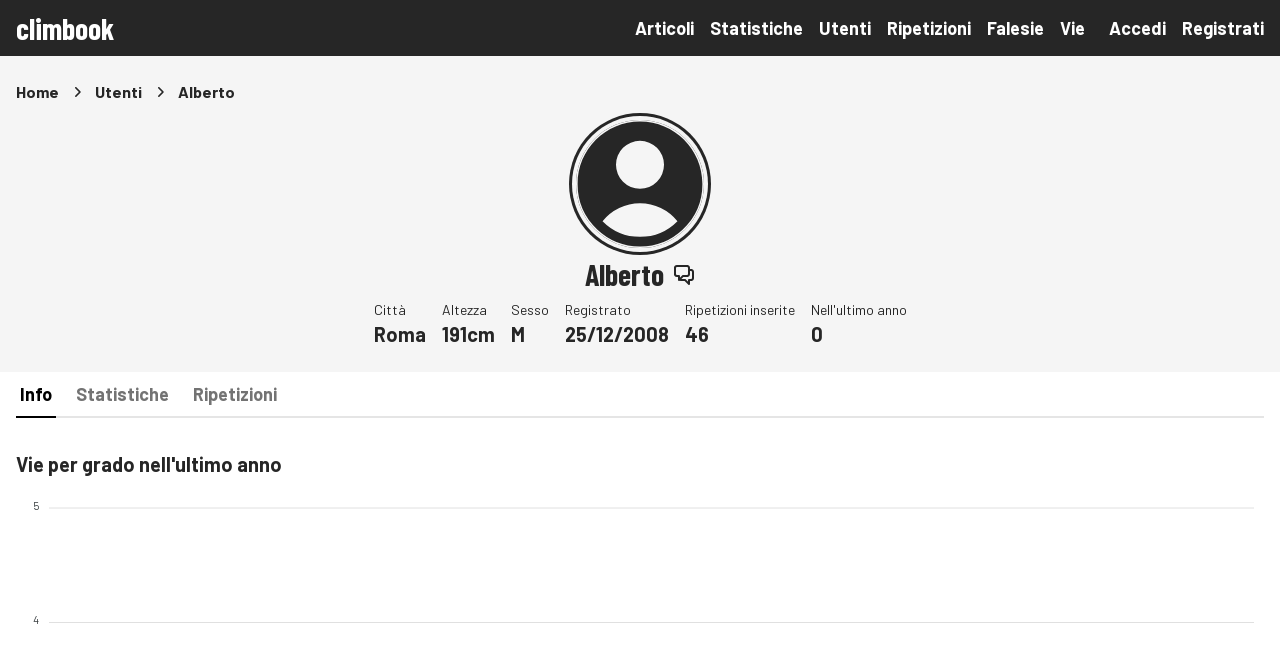

--- FILE ---
content_type: text/html; charset=utf-8
request_url: https://climbook.com/utenti/67/alberto
body_size: 4868
content:
<!doctype html>
<html lang="it">
<head>
  <title>Alberto - Climbook</title>
<meta name="description" content="Profilo dell&#039;utente Alberto">
<link rel="canonical" href="https://climbook.com/utenti/67/alberto">
  <meta charset="utf-8">
  <meta name="viewport" content="width=device-width, initial-scale=1">
  <meta name="csrf-token" content="wvUJG2qNGxTGAST6Nqn6pOmkxlAcKdt6cn3aNwOy">
  <!-- Fonts -->
  <link rel="preconnect" href="https://fonts.gstatic.com">
  <link rel="preload" as="style" href="https://fonts.googleapis.com/css2?family=Barlow+Condensed:wght@700&family=Barlow:wght@400;700&display=swap" />
  <link rel="stylesheet" href="https://fonts.googleapis.com/css2?family=Barlow+Condensed:wght@700&family=Barlow:wght@400;700&display=swap" media="print" onload="this.media='all'" />
  <!-- Vite -->
  <link rel="preload" as="style" href="https://climbook.com/build/assets/app-f8a4b724.css" /><link rel="modulepreload" as="script" href="https://climbook.com/build/assets/app-b8b90c81.js" /><link rel="stylesheet" href="https://climbook.com/build/assets/app-f8a4b724.css" data-navigate-track="reload" /><script type="module" src="https://climbook.com/build/assets/app-b8b90c81.js" data-navigate-track="reload"></script>  <!-- Livewire Styles --><style >[wire\:loading][wire\:loading], [wire\:loading\.delay][wire\:loading\.delay], [wire\:loading\.inline-block][wire\:loading\.inline-block], [wire\:loading\.inline][wire\:loading\.inline], [wire\:loading\.block][wire\:loading\.block], [wire\:loading\.flex][wire\:loading\.flex], [wire\:loading\.table][wire\:loading\.table], [wire\:loading\.grid][wire\:loading\.grid], [wire\:loading\.inline-flex][wire\:loading\.inline-flex] {display: none;}[wire\:loading\.delay\.none][wire\:loading\.delay\.none], [wire\:loading\.delay\.shortest][wire\:loading\.delay\.shortest], [wire\:loading\.delay\.shorter][wire\:loading\.delay\.shorter], [wire\:loading\.delay\.short][wire\:loading\.delay\.short], [wire\:loading\.delay\.default][wire\:loading\.delay\.default], [wire\:loading\.delay\.long][wire\:loading\.delay\.long], [wire\:loading\.delay\.longer][wire\:loading\.delay\.longer], [wire\:loading\.delay\.longest][wire\:loading\.delay\.longest] {display: none;}[wire\:offline][wire\:offline] {display: none;}[wire\:dirty]:not(textarea):not(input):not(select) {display: none;}:root {--livewire-progress-bar-color: #2299dd;}[x-cloak] {display: none !important;}[wire\:cloak] {display: none !important;}dialog#livewire-error::backdrop {background-color: rgba(0, 0, 0, .6);}</style>
  <!-- Favicon -->
  <link rel="apple-touch-icon" sizes="180x180" href="/apple-touch-icon.png?v=1">
  <link rel="icon" type="image/png" sizes="32x32" href="/favicon-32x32.png?v=1">
  <link rel="icon" type="image/png" sizes="16x16" href="/favicon-16x16.png?v=1">
  <link rel="manifest" href="/site.webmanifest?v=1">
  <link rel="shortcut icon" href="/favicon.ico?v=1">
  <meta name="apple-mobile-web-app-title" content="Climbook">
  <meta name="application-name" content="Climbook">
  <meta name="msapplication-TileColor" content="#2d89ef">
  <meta name="theme-color" content="#ffffff">
  <script src="https://www.google.com/recaptcha/api.js?hl=&render=6LeuQ1IsAAAAAHHEauAC5ErABSeUSH9HNo9HU58Z"></script>
</head>
<body class="flex flex-col min-h-screen antialiased text-gray-800">
  <header
  class="absolute w-full z-10 bg-gray-800"
    x-data="{ open: false }">
  <div class="w-full max-w-screen-xl px-2 mx-auto md:px-4">
  <div class="flex flex-wrap items-center justify-between py-2 md:space-x-8">
      <a href="https://climbook.com" class="flex items-center h-10">
        <h1 class="text-3xl font-semibold leading-none text-white font-display">climbook</h1>
      </a>
      <div class="flex md:hidden">
        <button class="inline-flex items-center justify-center p-2 text-white rounded-md hover:bg-gray-700 focus:outline-none focus:ring-2 focus:ring-offset-2 focus:ring-offset-gray-800 focus:ring-white" x-cloak :aria-label="open ? 'Close main menu' : 'Main menu'" :aria-expanded="open" aria-label="Main menu" @click="open = !open">
          <svg :class="{ 'hidden': open, 'block': !open }" class="w-6 h-6" stroke="currentColor" fill="none" viewBox="0 0 24 24">
            <path stroke-linecap="round" stroke-linejoin="round" stroke-width="2" d="M4 6h16M4 12h16M4 18h16" />
          </svg>
          <svg :class="{ 'hidden': !open, 'block': open }" class="w-6 h-6" stroke="currentColor" fill="none" viewBox="0 0 24 24">
            <path stroke-linecap="round" stroke-linejoin="round" stroke-width="2" d="M6 18L18 6M6 6l12 12" />
          </svg>
        </button>
      </div>
      <nav class="flex flex-col space-y-4 md:flex-row md:flex md:items-center md:space-y-0 md:space-x-6 w-full my-4 md:w-auto md:my-0" :class="{ 'hidden': !open, 'flex': open }" x-cloak="x-cloak">
  <div class="flex flex-col space-y-2 md:flex-row md:space-y-0 md:space-x-4">
    <a href="https://climbook.com/articoli" class="font-bold text-lg text-white hover:text-white">
  Articoli
</a>    <a href="https://climbook.com/statistiche" class="font-bold text-lg text-white hover:text-white">
  Statistiche
</a>    <a href="https://climbook.com/utenti" class="font-bold text-lg text-white hover:text-white">
  Utenti
</a>    <a href="https://climbook.com/ripetizioni" class="font-bold text-lg text-white hover:text-white">
  Ripetizioni
</a>    <a href="https://climbook.com/falesie" class="font-bold text-lg text-white hover:text-white">
  Falesie
</a>    <a href="https://climbook.com/vie" class="font-bold text-lg text-white hover:text-white">
  Vie
</a>  </div>
  <div class="flex flex-row-reverse items-center justify-end space-x-4 space-x-reverse md:flex-row md:space-x-4">
        <a href="https://climbook.com/login" class="font-bold text-lg text-white hover:text-white">
  Accedi
</a>    <a href="https://climbook.com/register" class="font-bold text-lg text-white hover:text-white">
  Registrati
</a>      </div>
</nav>    </div>
</div></header>    <main class="flex flex-col flex-1 mt-14">
    <div class="bg-gray-100 py-4 md:py-6">
  <div class="w-full max-w-screen-xl px-2 mx-auto md:px-4">
  <div class="mb-4">
  <ol class="flex flex-wrap items-center">
                  <li>
          <a href="https://climbook.com" class="font-bold">Home</a>
        </li>
                    <li class="px-1 lg:px-2 text-gray-800">
          <svg class="w-5 h-5" xmlns="http://www.w3.org/2000/svg" viewBox="0 0 20 20" fill="currentColor" aria-hidden="true" data-slot="icon">
  <path fill-rule="evenodd" d="M8.22 5.22a.75.75 0 0 1 1.06 0l4.25 4.25a.75.75 0 0 1 0 1.06l-4.25 4.25a.75.75 0 0 1-1.06-1.06L11.94 10 8.22 6.28a.75.75 0 0 1 0-1.06Z" clip-rule="evenodd"/>
</svg>        </li>
                        <li>
          <a href="https://climbook.com/utenti" class="font-bold">Utenti</a>
        </li>
                    <li class="px-1 lg:px-2 text-gray-800">
          <svg class="w-5 h-5" xmlns="http://www.w3.org/2000/svg" viewBox="0 0 20 20" fill="currentColor" aria-hidden="true" data-slot="icon">
  <path fill-rule="evenodd" d="M8.22 5.22a.75.75 0 0 1 1.06 0l4.25 4.25a.75.75 0 0 1 0 1.06l-4.25 4.25a.75.75 0 0 1-1.06-1.06L11.94 10 8.22 6.28a.75.75 0 0 1 0-1.06Z" clip-rule="evenodd"/>
</svg>        </li>
                        <li class="font-bold">
          Alberto
        </li>
                  </ol>
</div>
    <div class="flex flex-col items-center">
      <svg viewBox="2 2 20 20" class="w-32 h-32 ring ring-gray-800 ring-offset-4 ring-offset-gray-100 rounded-full shrink-0" xmlns="http://www.w3.org/2000/svg" viewBox="0 0 24 24" fill="currentColor" aria-hidden="true" data-slot="icon">
  <path fill-rule="evenodd" d="M18.685 19.097A9.723 9.723 0 0 0 21.75 12c0-5.385-4.365-9.75-9.75-9.75S2.25 6.615 2.25 12a9.723 9.723 0 0 0 3.065 7.097A9.716 9.716 0 0 0 12 21.75a9.716 9.716 0 0 0 6.685-2.653Zm-12.54-1.285A7.486 7.486 0 0 1 12 15a7.486 7.486 0 0 1 5.855 2.812A8.224 8.224 0 0 1 12 20.25a8.224 8.224 0 0 1-5.855-2.438ZM15.75 9a3.75 3.75 0 1 1-7.5 0 3.75 3.75 0 0 1 7.5 0Z" clip-rule="evenodd"/>
</svg>      <div class="flex items-center mt-2">
        <h1 class="text-3xl font-display font-semibold">Alberto</h1>        <a href="https://climbook.com/profilo/messaggi/scrivi?recipient_id=67" class="ml-2 text-gray-800 hover:text-gray-800" title="Invia messaggio">
          <svg xmlns="http://www.w3.org/2000/svg" class="w-6 h-6" fill="none" viewBox="0 0 24 24" stroke="currentColor">
            <path stroke-linecap="round" stroke-linejoin="round" stroke-width="2" d="M17 8h2a2 2 0 012 2v6a2 2 0 01-2 2h-2v4l-4-4H9a1.994 1.994 0 01-1.414-.586m0 0L11 14h4a2 2 0 002-2V6a2 2 0 00-2-2H5a2 2 0 00-2 2v6a2 2 0 002 2h2v4l.586-.586z" />
          </svg>
        </a>
      </div>
    </div>
    <div class="flex flex-wrap justify-center mt-2">
              <div>
          <div class="text-sm">Città</div>
          <div class="text-xl font-semibold">Roma</div>
        </div>
                    <div class="ml-4">
          <div class="text-sm">Altezza</div>
          <div class="text-xl font-semibold">191cm</div>
        </div>
                    <div class="ml-4">
          <div class="text-sm">Sesso</div>
          <div class="text-xl font-semibold">M</div>
        </div>
                  <div class="ml-4">
        <div class="text-sm">Registrato</div>
        <div class="text-xl font-semibold">25/12/2008</div>
      </div>
      <div class="ml-4">
        <div class="text-sm">Ripetizioni inserite</div>
        <div class="text-xl font-semibold">46</div>
      </div>
      <div class="ml-4">
        <div class="text-sm">Nell'ultimo anno</div>
        <div class="text-xl font-semibold">0</div>
      </div>
    </div>
</div></div>  <div class="w-full max-w-screen-xl px-2 mx-auto md:px-4">
  <div class="flex w-full border-b-2 space-x-4">
  <a href="https://climbook.com/utenti/67/alberto" class="px-1 py-2 text-lg font-semibold border-b-2 -mb-2px text-black border-black">
  Info
</a>      <a href="https://climbook.com/utenti/67/alberto/statistiche" class="px-1 py-2 text-lg font-semibold border-b-2 -mb-2px text-gray-500 border-transparent">
  Statistiche
</a>      <a href="https://climbook.com/utenti/67/alberto/ripetizioni" class="px-1 py-2 text-lg font-semibold border-b-2 -mb-2px text-gray-500 border-transparent">
  Ripetizioni
</a>
</div>    <section class="mt-8">
    <h2 class="text-xl font-semibold">Vie per grado nell'ultimo anno</h2>    <div x-data='chartsAscentsPerGrade([{"attempts":"onsight","data":[]},{"attempts":"flash","data":[]},{"attempts":"redpoint","data":[]}])'>
  <div x-ref="chart"></div>
</div>  </section>
  <section class="mt-4 md:mt-8">
    <h2 class="text-xl font-semibold">Ultime ripetizioni</h2>    <table class="cb-table w-full mt-4">
      <thead>
        <tr>
          <th class="hidden w-px sm:table-cell">Data</th>
          <th>Via</th>
          <th>Grado</th>
          <th class="hidden sm:table-cell">Proposto</th>
          <th class="hidden sm:table-cell">Tentativi</th>
          <th><span class="hidden sm:table-cell">Bellezza</span></th>
          <th>Note</th>
        </tr>
      </thead>
      <tbody>
                <tr class=" border-b border-white">
          <td class="hidden sm:table-cell whitespace-nowrap">27-02-2010</td>
          <td>
            <div class="flex flex-col">
              <a href="https://climbook.com/vie/4085/la-forza-di-mozzarella" class="font-semibold">La forza di mozzarella</a>
                              <a href="https://climbook.com/falesie/145/moneta-tetti-rossi-paretone">Moneta (Tetti Rossi, Paretone)</a>
                          </div>
          </td>
          <td>
            <div class="flex flex-col">
              <span class="font-semibold">7a</span>
              <span class="sm:hidden">7a/7a+</span>
            </div>
          </td>
          <td class="hidden sm:table-cell">7a/7a+</td>
          <td class="hidden sm:table-cell">On-sight</td>
          <td>
            <div class="flex flex-col">
              <span class="sm:hidden">On-sight</span>
              <div class="star text-xs sm:text-sm md:text-base" style="--rating: 3;"></div>
            </div>
          </td>
          <td></td>
        </tr>
                <tr class="bg-gray-50 border-b border-white">
          <td class="hidden sm:table-cell whitespace-nowrap">21-02-2010</td>
          <td>
            <div class="flex flex-col">
              <a href="https://climbook.com/vie/699/blob-l1" class="font-semibold">Blob L1</a>
                              <a href="https://climbook.com/falesie/23/grotti-grotti-alta">Grotti (Grotti Alta)</a>
                          </div>
          </td>
          <td>
            <div class="flex flex-col">
              <span class="font-semibold">7a+</span>
              <span class="sm:hidden">7a+.5</span>
            </div>
          </td>
          <td class="hidden sm:table-cell">7a+.5</td>
          <td class="hidden sm:table-cell">2° giro</td>
          <td>
            <div class="flex flex-col">
              <span class="sm:hidden">2° giro</span>
              <div class="star text-xs sm:text-sm md:text-base" style="--rating: 3;"></div>
            </div>
          </td>
          <td></td>
        </tr>
                <tr class=" border-b border-white">
          <td class="hidden sm:table-cell whitespace-nowrap">07-11-2009</td>
          <td>
            <div class="flex flex-col">
              <a href="https://climbook.com/vie/726/turbolenze-stradali" class="font-semibold">Turbolenze stradali</a>
                              <a href="https://climbook.com/falesie/23/grotti-grotti-alta">Grotti (Grotti Alta)</a>
                          </div>
          </td>
          <td>
            <div class="flex flex-col">
              <span class="font-semibold">7b+</span>
              <span class="sm:hidden">7b+.5</span>
            </div>
          </td>
          <td class="hidden sm:table-cell">7b+.5</td>
          <td class="hidden sm:table-cell">5° giro</td>
          <td>
            <div class="flex flex-col">
              <span class="sm:hidden">5° giro</span>
              <div class="star text-xs sm:text-sm md:text-base" style="--rating: 4;"></div>
            </div>
          </td>
          <td></td>
        </tr>
                <tr class="bg-gray-50 border-b border-white">
          <td class="hidden sm:table-cell whitespace-nowrap">05-04-2009</td>
          <td>
            <div class="flex flex-col">
              <a href="https://climbook.com/vie/4424/nata-al-sole" class="font-semibold">Nata al sole</a>
                              <a href="https://climbook.com/falesie/156/pietrasecca-vena-cionca">Pietrasecca (Vena Cionca)</a>
                          </div>
          </td>
          <td>
            <div class="flex flex-col">
              <span class="font-semibold">6c</span>
              <span class="sm:hidden">6c.8</span>
            </div>
          </td>
          <td class="hidden sm:table-cell">6c.8</td>
          <td class="hidden sm:table-cell">On-sight</td>
          <td>
            <div class="flex flex-col">
              <span class="sm:hidden">On-sight</span>
              <div class="star text-xs sm:text-sm md:text-base" style="--rating: 3;"></div>
            </div>
          </td>
          <td></td>
        </tr>
                <tr class=" border-b border-white">
          <td class="hidden sm:table-cell whitespace-nowrap">05-04-2009</td>
          <td>
            <div class="flex flex-col">
              <a href="https://climbook.com/vie/4422/appiglio-prezioso" class="font-semibold">Appiglio prezioso</a>
                              <a href="https://climbook.com/falesie/156/pietrasecca-vena-cionca">Pietrasecca (Vena Cionca)</a>
                          </div>
          </td>
          <td>
            <div class="flex flex-col">
              <span class="font-semibold">6c+</span>
              <span class="sm:hidden">6c+.5</span>
            </div>
          </td>
          <td class="hidden sm:table-cell">6c+.5</td>
          <td class="hidden sm:table-cell">On-sight</td>
          <td>
            <div class="flex flex-col">
              <span class="sm:hidden">On-sight</span>
              <div class="star text-xs sm:text-sm md:text-base" style="--rating: 4;"></div>
            </div>
          </td>
          <td></td>
        </tr>
                <tr class="bg-gray-50 border-b border-white">
          <td class="hidden sm:table-cell whitespace-nowrap">21-02-2009</td>
          <td>
            <div class="flex flex-col">
              <a href="https://climbook.com/vie/764/a-giorgio-gaber" class="font-semibold">A Giorgio Gaber</a>
                              <a href="https://climbook.com/falesie/29/grotti-grotti-bassa">Grotti (Grotti Bassa)</a>
                          </div>
          </td>
          <td>
            <div class="flex flex-col">
              <span class="font-semibold">7c+</span>
              <span class="sm:hidden">7c+.5</span>
            </div>
          </td>
          <td class="hidden sm:table-cell">7c+.5</td>
          <td class="hidden sm:table-cell">10° giro</td>
          <td>
            <div class="flex flex-col">
              <span class="sm:hidden">10° giro</span>
              <div class="star text-xs sm:text-sm md:text-base" style="--rating: 5;"></div>
            </div>
          </td>
          <td></td>
        </tr>
                <tr class=" border-b border-white">
          <td class="hidden sm:table-cell whitespace-nowrap">31-01-2009</td>
          <td>
            <div class="flex flex-col">
              <a href="https://climbook.com/vie/4416/leaders-in-sindrome" class="font-semibold">Leaders in sindrome</a>
                              <a href="https://climbook.com/falesie/156/pietrasecca-vena-cionca">Pietrasecca (Vena Cionca)</a>
                          </div>
          </td>
          <td>
            <div class="flex flex-col">
              <span class="font-semibold">7a</span>
              <span class="sm:hidden">7a+.5</span>
            </div>
          </td>
          <td class="hidden sm:table-cell">7a+.5</td>
          <td class="hidden sm:table-cell">2° giro</td>
          <td>
            <div class="flex flex-col">
              <span class="sm:hidden">2° giro</span>
              <div class="star text-xs sm:text-sm md:text-base" style="--rating: 4;"></div>
            </div>
          </td>
          <td></td>
        </tr>
                <tr class="bg-gray-50 border-b border-white">
          <td class="hidden sm:table-cell whitespace-nowrap">31-01-2009</td>
          <td>
            <div class="flex flex-col">
              <a href="https://climbook.com/vie/4410/fasa" class="font-semibold">Fasa</a>
                              <a href="https://climbook.com/falesie/156/pietrasecca-vena-cionca">Pietrasecca (Vena Cionca)</a>
                          </div>
          </td>
          <td>
            <div class="flex flex-col">
              <span class="font-semibold">7a</span>
              <span class="sm:hidden">7a.5</span>
            </div>
          </td>
          <td class="hidden sm:table-cell">7a.5</td>
          <td class="hidden sm:table-cell">On-sight</td>
          <td>
            <div class="flex flex-col">
              <span class="sm:hidden">On-sight</span>
              <div class="star text-xs sm:text-sm md:text-base" style="--rating: 4;"></div>
            </div>
          </td>
          <td></td>
        </tr>
              </tbody>
    </table>
  </section>
  <section class="grid grid-cols-1 gap-8 lg:gap-4 mt-8 lg:grid-cols-2">
    <div>
      <h2 class="text-xl font-semibold">Migliori prestazioni</h2>      <table class="cb-table w-full mt-4">
        <thead>
          <tr>
            <th class="w-px">Data</th>
            <th>Via</th>
            <th>Grado</th>
            <th>Proposto</th>
          </tr>
        </thead>
        <tbody>
                    <tr class=" border-b border-white">
            <td class="whitespace-nowrap">21-02-2009</td>
            <td>
              <div class="flex flex-col">
                <a href="https://climbook.com/vie/764/a-giorgio-gaber" class="font-semibold">A Giorgio Gaber</a>
                                  <a href="https://climbook.com/falesie/29/grotti-grotti-bassa">Grotti (Grotti Bassa)</a>
                              </div>
            </td>
            <td>7c+</td>
            <td>7c+.5</td>
          </tr>
                    <tr class="bg-gray-50 border-b border-white">
            <td class="whitespace-nowrap">14-06-2008</td>
            <td>
              <div class="flex flex-col">
                <a href="https://climbook.com/vie/771/solo-per-te" class="font-semibold">Solo per te</a>
                                  <a href="https://climbook.com/falesie/29/grotti-grotti-bassa">Grotti (Grotti Bassa)</a>
                              </div>
            </td>
            <td>7c</td>
            <td>7c.5</td>
          </tr>
                    <tr class=" border-b border-white">
            <td class="whitespace-nowrap">01-01-2005</td>
            <td>
              <div class="flex flex-col">
                <a href="https://climbook.com/vie/1845/cave-cannam" class="font-semibold">Cave cannam</a>
                                  <a href="https://climbook.com/falesie/51/grotta-dellarenauta">Grotta dell&#039;Arenauta</a>
                              </div>
            </td>
            <td>7c</td>
            <td>7c.3</td>
          </tr>
                    <tr class="bg-gray-50 border-b border-white">
            <td class="whitespace-nowrap">29-06-2008</td>
            <td>
              <div class="flex flex-col">
                <a href="https://climbook.com/vie/4396/jokerman" class="font-semibold">Jokerman</a>
                                  <a href="https://climbook.com/falesie/156/pietrasecca-vena-cionca">Pietrasecca (Vena Cionca)</a>
                              </div>
            </td>
            <td>7c</td>
            <td>7c.2</td>
          </tr>
                    <tr class=" border-b border-white">
            <td class="whitespace-nowrap">01-06-2008</td>
            <td>
              <div class="flex flex-col">
                <a href="https://climbook.com/vie/816/jesus" class="font-semibold">Jesus</a>
                                  <a href="https://climbook.com/falesie/29/grotti-grotti-bassa">Grotti (Grotti Bassa)</a>
                              </div>
            </td>
            <td>7c</td>
            <td>7b+/7c</td>
          </tr>
                    <tr class="bg-gray-50 border-b border-white">
            <td class="whitespace-nowrap">28-09-2008</td>
            <td>
              <div class="flex flex-col">
                <a href="https://climbook.com/vie/629/iniziazione" class="font-semibold">Iniziazione</a>
                                  <a href="https://climbook.com/falesie/23/grotti-grotti-alta">Grotti (Grotti Alta)</a>
                              </div>
            </td>
            <td>7b+</td>
            <td>7b+.7</td>
          </tr>
                  </tbody>
      </table>
    </div>
    <div>
      <h2 class="text-xl font-semibold">Migliori prestazioni a vista</h2>      <table class="cb-table w-full mt-4">
        <thead>
          <tr>
            <th class="w-px">Data</th>
            <th>Nome</th>
            <th>Grado</th>
            <th>Proposto</th>
          </tr>
        </thead>
        <tbody>
                    <tr class=" border-b border-white">
            <td class="whitespace-nowrap">01-08-2008</td>
            <td>
              <div class="flex flex-col">
                <a href="https://climbook.com/vie/795/hiroshima-mon-amour" class="font-semibold">Hiroshima mon amour</a>
                                  <a href="https://climbook.com/falesie/29/grotti-grotti-bassa">Grotti (Grotti Bassa)</a>
                              </div>
            </td>
            <td>7a+</td>
            <td>7a+.6</td>
          </tr>
                    <tr class="bg-gray-50 border-b border-white">
            <td class="whitespace-nowrap">30-03-2008</td>
            <td>
              <div class="flex flex-col">
                <a href="https://climbook.com/vie/773/sly" class="font-semibold">Sly</a>
                                  <a href="https://climbook.com/falesie/29/grotti-grotti-bassa">Grotti (Grotti Bassa)</a>
                              </div>
            </td>
            <td>7a+</td>
            <td>7a+.3</td>
          </tr>
                    <tr class=" border-b border-white">
            <td class="whitespace-nowrap">08-12-2008</td>
            <td>
              <div class="flex flex-col">
                <a href="https://climbook.com/vie/156/romeo-89" class="font-semibold">Romeo 89</a>
                                  <a href="https://climbook.com/falesie/10/ferentillo-gabbio">Ferentillo (Gabbio)</a>
                              </div>
            </td>
            <td>7a+</td>
            <td>7a+.2</td>
          </tr>
                    <tr class="bg-gray-50 border-b border-white">
            <td class="whitespace-nowrap">27-02-2010</td>
            <td>
              <div class="flex flex-col">
                <a href="https://climbook.com/vie/4085/la-forza-di-mozzarella" class="font-semibold">La forza di mozzarella</a>
                                  <a href="https://climbook.com/falesie/145/moneta-tetti-rossi-paretone">Moneta (Tetti Rossi, Paretone)</a>
                              </div>
            </td>
            <td>7a</td>
            <td>7a/7a+</td>
          </tr>
                    <tr class=" border-b border-white">
            <td class="whitespace-nowrap">24-04-2000</td>
            <td>
              <div class="flex flex-col">
                <a href="https://climbook.com/vie/752/tanto-e-caldo" class="font-semibold">Tanto e caldo</a>
                                  <a href="https://climbook.com/falesie/29/grotti-grotti-bassa">Grotti (Grotti Bassa)</a>
                              </div>
            </td>
            <td>7a</td>
            <td>7a.6</td>
          </tr>
                    <tr class="bg-gray-50 border-b border-white">
            <td class="whitespace-nowrap">31-01-2009</td>
            <td>
              <div class="flex flex-col">
                <a href="https://climbook.com/vie/4410/fasa" class="font-semibold">Fasa</a>
                                  <a href="https://climbook.com/falesie/156/pietrasecca-vena-cionca">Pietrasecca (Vena Cionca)</a>
                              </div>
            </td>
            <td>7a</td>
            <td>7a.5</td>
          </tr>
                  </tbody>
      </table>
    </div>
  </section>
  <section class="mt-8">
    <h2 class="text-xl font-semibold">Falesie più frequentate</h2>    <table class="cb-table w-full mt-4">
      <thead>
        <tr>
          <th>Regione</th>
          <th>Falesia</th>
          <th>Ripetizioni</th>
        </tr>
      </thead>
      <tbody>
                <tr class=" border-b border-white">
          <td>Lazio - Italia</td>
          <td><a href="https://climbook.com/falesie/29/grotti-grotti-bassa">Grotti (Grotti Bassa)</a></td>
          <td>17</td>
        </tr>
                <tr class="bg-gray-50 border-b border-white">
          <td>Abruzzo - Italia</td>
          <td><a href="https://climbook.com/falesie/156/pietrasecca-vena-cionca">Pietrasecca (Vena Cionca)</a></td>
          <td>11</td>
        </tr>
                <tr class=" border-b border-white">
          <td>Lazio - Italia</td>
          <td><a href="https://climbook.com/falesie/23/grotti-grotti-alta">Grotti (Grotti Alta)</a></td>
          <td>7</td>
        </tr>
                <tr class="bg-gray-50 border-b border-white">
          <td>Lazio - Italia</td>
          <td><a href="https://climbook.com/falesie/41/sperlonga-parete-del-chiromante">Sperlonga (Parete del Chiromante)</a></td>
          <td>3</td>
        </tr>
                <tr class=" border-b border-white">
          <td>Lazio - Italia</td>
          <td><a href="https://climbook.com/falesie/150/el-pueblo">El Pueblo</a></td>
          <td>3</td>
        </tr>
              </tbody>
    </table>
  </section>
</div>
  </main>
  <div class="text-sm p-4 bg-gray-100 flex-none mt-16">
  <div class="w-full max-w-screen-xl px-2 mx-auto md:px-4">
  <div class="flex justify-between">
      <div>© Climbook</div>
      <div><a href="mailto:aggiornamenti.climbook@gmail.com">Aggiornamenti</a> | <a href="mailto:assistenza.climbook@gmail.com">Assistenza</a></div>
    </div>
    <div class="mt-4 text-xs">
      DISCLAIMER <br>
      L'arrampicata è un'attività potenzialmente pericolosa, chi la pratica lo fa a suo rischio e pericolo. Climbook e i suoi utenti non sono responsabili di eventuali incidenti che possano accadere utilizzando le informazioni presenti sul sito. È responsabilità esclusiva dell'utente assicurarsi di verificare sul posto, di volta in volta e con l'aiuto di persone esperte, le informazioni presenti su Climbook, prima di intraprendere qualsiasi scalata, e di rispettare le norme di sicurezza.
    </div>
</div></div>  <script data-navigate-once="true">window.livewireScriptConfig = {"csrf":"wvUJG2qNGxTGAST6Nqn6pOmkxlAcKdt6cn3aNwOy","uri":"\/livewire\/update","progressBar":"","nonce":""};</script>
</body>
</html>

--- FILE ---
content_type: text/html; charset=utf-8
request_url: https://www.google.com/recaptcha/api2/anchor?ar=1&k=6LeuQ1IsAAAAAHHEauAC5ErABSeUSH9HNo9HU58Z&co=aHR0cHM6Ly9jbGltYm9vay5jb206NDQz&hl=en&v=PoyoqOPhxBO7pBk68S4YbpHZ&size=invisible&anchor-ms=20000&execute-ms=30000&cb=gn9v3562wvp8
body_size: 48472
content:
<!DOCTYPE HTML><html dir="ltr" lang="en"><head><meta http-equiv="Content-Type" content="text/html; charset=UTF-8">
<meta http-equiv="X-UA-Compatible" content="IE=edge">
<title>reCAPTCHA</title>
<style type="text/css">
/* cyrillic-ext */
@font-face {
  font-family: 'Roboto';
  font-style: normal;
  font-weight: 400;
  font-stretch: 100%;
  src: url(//fonts.gstatic.com/s/roboto/v48/KFO7CnqEu92Fr1ME7kSn66aGLdTylUAMa3GUBHMdazTgWw.woff2) format('woff2');
  unicode-range: U+0460-052F, U+1C80-1C8A, U+20B4, U+2DE0-2DFF, U+A640-A69F, U+FE2E-FE2F;
}
/* cyrillic */
@font-face {
  font-family: 'Roboto';
  font-style: normal;
  font-weight: 400;
  font-stretch: 100%;
  src: url(//fonts.gstatic.com/s/roboto/v48/KFO7CnqEu92Fr1ME7kSn66aGLdTylUAMa3iUBHMdazTgWw.woff2) format('woff2');
  unicode-range: U+0301, U+0400-045F, U+0490-0491, U+04B0-04B1, U+2116;
}
/* greek-ext */
@font-face {
  font-family: 'Roboto';
  font-style: normal;
  font-weight: 400;
  font-stretch: 100%;
  src: url(//fonts.gstatic.com/s/roboto/v48/KFO7CnqEu92Fr1ME7kSn66aGLdTylUAMa3CUBHMdazTgWw.woff2) format('woff2');
  unicode-range: U+1F00-1FFF;
}
/* greek */
@font-face {
  font-family: 'Roboto';
  font-style: normal;
  font-weight: 400;
  font-stretch: 100%;
  src: url(//fonts.gstatic.com/s/roboto/v48/KFO7CnqEu92Fr1ME7kSn66aGLdTylUAMa3-UBHMdazTgWw.woff2) format('woff2');
  unicode-range: U+0370-0377, U+037A-037F, U+0384-038A, U+038C, U+038E-03A1, U+03A3-03FF;
}
/* math */
@font-face {
  font-family: 'Roboto';
  font-style: normal;
  font-weight: 400;
  font-stretch: 100%;
  src: url(//fonts.gstatic.com/s/roboto/v48/KFO7CnqEu92Fr1ME7kSn66aGLdTylUAMawCUBHMdazTgWw.woff2) format('woff2');
  unicode-range: U+0302-0303, U+0305, U+0307-0308, U+0310, U+0312, U+0315, U+031A, U+0326-0327, U+032C, U+032F-0330, U+0332-0333, U+0338, U+033A, U+0346, U+034D, U+0391-03A1, U+03A3-03A9, U+03B1-03C9, U+03D1, U+03D5-03D6, U+03F0-03F1, U+03F4-03F5, U+2016-2017, U+2034-2038, U+203C, U+2040, U+2043, U+2047, U+2050, U+2057, U+205F, U+2070-2071, U+2074-208E, U+2090-209C, U+20D0-20DC, U+20E1, U+20E5-20EF, U+2100-2112, U+2114-2115, U+2117-2121, U+2123-214F, U+2190, U+2192, U+2194-21AE, U+21B0-21E5, U+21F1-21F2, U+21F4-2211, U+2213-2214, U+2216-22FF, U+2308-230B, U+2310, U+2319, U+231C-2321, U+2336-237A, U+237C, U+2395, U+239B-23B7, U+23D0, U+23DC-23E1, U+2474-2475, U+25AF, U+25B3, U+25B7, U+25BD, U+25C1, U+25CA, U+25CC, U+25FB, U+266D-266F, U+27C0-27FF, U+2900-2AFF, U+2B0E-2B11, U+2B30-2B4C, U+2BFE, U+3030, U+FF5B, U+FF5D, U+1D400-1D7FF, U+1EE00-1EEFF;
}
/* symbols */
@font-face {
  font-family: 'Roboto';
  font-style: normal;
  font-weight: 400;
  font-stretch: 100%;
  src: url(//fonts.gstatic.com/s/roboto/v48/KFO7CnqEu92Fr1ME7kSn66aGLdTylUAMaxKUBHMdazTgWw.woff2) format('woff2');
  unicode-range: U+0001-000C, U+000E-001F, U+007F-009F, U+20DD-20E0, U+20E2-20E4, U+2150-218F, U+2190, U+2192, U+2194-2199, U+21AF, U+21E6-21F0, U+21F3, U+2218-2219, U+2299, U+22C4-22C6, U+2300-243F, U+2440-244A, U+2460-24FF, U+25A0-27BF, U+2800-28FF, U+2921-2922, U+2981, U+29BF, U+29EB, U+2B00-2BFF, U+4DC0-4DFF, U+FFF9-FFFB, U+10140-1018E, U+10190-1019C, U+101A0, U+101D0-101FD, U+102E0-102FB, U+10E60-10E7E, U+1D2C0-1D2D3, U+1D2E0-1D37F, U+1F000-1F0FF, U+1F100-1F1AD, U+1F1E6-1F1FF, U+1F30D-1F30F, U+1F315, U+1F31C, U+1F31E, U+1F320-1F32C, U+1F336, U+1F378, U+1F37D, U+1F382, U+1F393-1F39F, U+1F3A7-1F3A8, U+1F3AC-1F3AF, U+1F3C2, U+1F3C4-1F3C6, U+1F3CA-1F3CE, U+1F3D4-1F3E0, U+1F3ED, U+1F3F1-1F3F3, U+1F3F5-1F3F7, U+1F408, U+1F415, U+1F41F, U+1F426, U+1F43F, U+1F441-1F442, U+1F444, U+1F446-1F449, U+1F44C-1F44E, U+1F453, U+1F46A, U+1F47D, U+1F4A3, U+1F4B0, U+1F4B3, U+1F4B9, U+1F4BB, U+1F4BF, U+1F4C8-1F4CB, U+1F4D6, U+1F4DA, U+1F4DF, U+1F4E3-1F4E6, U+1F4EA-1F4ED, U+1F4F7, U+1F4F9-1F4FB, U+1F4FD-1F4FE, U+1F503, U+1F507-1F50B, U+1F50D, U+1F512-1F513, U+1F53E-1F54A, U+1F54F-1F5FA, U+1F610, U+1F650-1F67F, U+1F687, U+1F68D, U+1F691, U+1F694, U+1F698, U+1F6AD, U+1F6B2, U+1F6B9-1F6BA, U+1F6BC, U+1F6C6-1F6CF, U+1F6D3-1F6D7, U+1F6E0-1F6EA, U+1F6F0-1F6F3, U+1F6F7-1F6FC, U+1F700-1F7FF, U+1F800-1F80B, U+1F810-1F847, U+1F850-1F859, U+1F860-1F887, U+1F890-1F8AD, U+1F8B0-1F8BB, U+1F8C0-1F8C1, U+1F900-1F90B, U+1F93B, U+1F946, U+1F984, U+1F996, U+1F9E9, U+1FA00-1FA6F, U+1FA70-1FA7C, U+1FA80-1FA89, U+1FA8F-1FAC6, U+1FACE-1FADC, U+1FADF-1FAE9, U+1FAF0-1FAF8, U+1FB00-1FBFF;
}
/* vietnamese */
@font-face {
  font-family: 'Roboto';
  font-style: normal;
  font-weight: 400;
  font-stretch: 100%;
  src: url(//fonts.gstatic.com/s/roboto/v48/KFO7CnqEu92Fr1ME7kSn66aGLdTylUAMa3OUBHMdazTgWw.woff2) format('woff2');
  unicode-range: U+0102-0103, U+0110-0111, U+0128-0129, U+0168-0169, U+01A0-01A1, U+01AF-01B0, U+0300-0301, U+0303-0304, U+0308-0309, U+0323, U+0329, U+1EA0-1EF9, U+20AB;
}
/* latin-ext */
@font-face {
  font-family: 'Roboto';
  font-style: normal;
  font-weight: 400;
  font-stretch: 100%;
  src: url(//fonts.gstatic.com/s/roboto/v48/KFO7CnqEu92Fr1ME7kSn66aGLdTylUAMa3KUBHMdazTgWw.woff2) format('woff2');
  unicode-range: U+0100-02BA, U+02BD-02C5, U+02C7-02CC, U+02CE-02D7, U+02DD-02FF, U+0304, U+0308, U+0329, U+1D00-1DBF, U+1E00-1E9F, U+1EF2-1EFF, U+2020, U+20A0-20AB, U+20AD-20C0, U+2113, U+2C60-2C7F, U+A720-A7FF;
}
/* latin */
@font-face {
  font-family: 'Roboto';
  font-style: normal;
  font-weight: 400;
  font-stretch: 100%;
  src: url(//fonts.gstatic.com/s/roboto/v48/KFO7CnqEu92Fr1ME7kSn66aGLdTylUAMa3yUBHMdazQ.woff2) format('woff2');
  unicode-range: U+0000-00FF, U+0131, U+0152-0153, U+02BB-02BC, U+02C6, U+02DA, U+02DC, U+0304, U+0308, U+0329, U+2000-206F, U+20AC, U+2122, U+2191, U+2193, U+2212, U+2215, U+FEFF, U+FFFD;
}
/* cyrillic-ext */
@font-face {
  font-family: 'Roboto';
  font-style: normal;
  font-weight: 500;
  font-stretch: 100%;
  src: url(//fonts.gstatic.com/s/roboto/v48/KFO7CnqEu92Fr1ME7kSn66aGLdTylUAMa3GUBHMdazTgWw.woff2) format('woff2');
  unicode-range: U+0460-052F, U+1C80-1C8A, U+20B4, U+2DE0-2DFF, U+A640-A69F, U+FE2E-FE2F;
}
/* cyrillic */
@font-face {
  font-family: 'Roboto';
  font-style: normal;
  font-weight: 500;
  font-stretch: 100%;
  src: url(//fonts.gstatic.com/s/roboto/v48/KFO7CnqEu92Fr1ME7kSn66aGLdTylUAMa3iUBHMdazTgWw.woff2) format('woff2');
  unicode-range: U+0301, U+0400-045F, U+0490-0491, U+04B0-04B1, U+2116;
}
/* greek-ext */
@font-face {
  font-family: 'Roboto';
  font-style: normal;
  font-weight: 500;
  font-stretch: 100%;
  src: url(//fonts.gstatic.com/s/roboto/v48/KFO7CnqEu92Fr1ME7kSn66aGLdTylUAMa3CUBHMdazTgWw.woff2) format('woff2');
  unicode-range: U+1F00-1FFF;
}
/* greek */
@font-face {
  font-family: 'Roboto';
  font-style: normal;
  font-weight: 500;
  font-stretch: 100%;
  src: url(//fonts.gstatic.com/s/roboto/v48/KFO7CnqEu92Fr1ME7kSn66aGLdTylUAMa3-UBHMdazTgWw.woff2) format('woff2');
  unicode-range: U+0370-0377, U+037A-037F, U+0384-038A, U+038C, U+038E-03A1, U+03A3-03FF;
}
/* math */
@font-face {
  font-family: 'Roboto';
  font-style: normal;
  font-weight: 500;
  font-stretch: 100%;
  src: url(//fonts.gstatic.com/s/roboto/v48/KFO7CnqEu92Fr1ME7kSn66aGLdTylUAMawCUBHMdazTgWw.woff2) format('woff2');
  unicode-range: U+0302-0303, U+0305, U+0307-0308, U+0310, U+0312, U+0315, U+031A, U+0326-0327, U+032C, U+032F-0330, U+0332-0333, U+0338, U+033A, U+0346, U+034D, U+0391-03A1, U+03A3-03A9, U+03B1-03C9, U+03D1, U+03D5-03D6, U+03F0-03F1, U+03F4-03F5, U+2016-2017, U+2034-2038, U+203C, U+2040, U+2043, U+2047, U+2050, U+2057, U+205F, U+2070-2071, U+2074-208E, U+2090-209C, U+20D0-20DC, U+20E1, U+20E5-20EF, U+2100-2112, U+2114-2115, U+2117-2121, U+2123-214F, U+2190, U+2192, U+2194-21AE, U+21B0-21E5, U+21F1-21F2, U+21F4-2211, U+2213-2214, U+2216-22FF, U+2308-230B, U+2310, U+2319, U+231C-2321, U+2336-237A, U+237C, U+2395, U+239B-23B7, U+23D0, U+23DC-23E1, U+2474-2475, U+25AF, U+25B3, U+25B7, U+25BD, U+25C1, U+25CA, U+25CC, U+25FB, U+266D-266F, U+27C0-27FF, U+2900-2AFF, U+2B0E-2B11, U+2B30-2B4C, U+2BFE, U+3030, U+FF5B, U+FF5D, U+1D400-1D7FF, U+1EE00-1EEFF;
}
/* symbols */
@font-face {
  font-family: 'Roboto';
  font-style: normal;
  font-weight: 500;
  font-stretch: 100%;
  src: url(//fonts.gstatic.com/s/roboto/v48/KFO7CnqEu92Fr1ME7kSn66aGLdTylUAMaxKUBHMdazTgWw.woff2) format('woff2');
  unicode-range: U+0001-000C, U+000E-001F, U+007F-009F, U+20DD-20E0, U+20E2-20E4, U+2150-218F, U+2190, U+2192, U+2194-2199, U+21AF, U+21E6-21F0, U+21F3, U+2218-2219, U+2299, U+22C4-22C6, U+2300-243F, U+2440-244A, U+2460-24FF, U+25A0-27BF, U+2800-28FF, U+2921-2922, U+2981, U+29BF, U+29EB, U+2B00-2BFF, U+4DC0-4DFF, U+FFF9-FFFB, U+10140-1018E, U+10190-1019C, U+101A0, U+101D0-101FD, U+102E0-102FB, U+10E60-10E7E, U+1D2C0-1D2D3, U+1D2E0-1D37F, U+1F000-1F0FF, U+1F100-1F1AD, U+1F1E6-1F1FF, U+1F30D-1F30F, U+1F315, U+1F31C, U+1F31E, U+1F320-1F32C, U+1F336, U+1F378, U+1F37D, U+1F382, U+1F393-1F39F, U+1F3A7-1F3A8, U+1F3AC-1F3AF, U+1F3C2, U+1F3C4-1F3C6, U+1F3CA-1F3CE, U+1F3D4-1F3E0, U+1F3ED, U+1F3F1-1F3F3, U+1F3F5-1F3F7, U+1F408, U+1F415, U+1F41F, U+1F426, U+1F43F, U+1F441-1F442, U+1F444, U+1F446-1F449, U+1F44C-1F44E, U+1F453, U+1F46A, U+1F47D, U+1F4A3, U+1F4B0, U+1F4B3, U+1F4B9, U+1F4BB, U+1F4BF, U+1F4C8-1F4CB, U+1F4D6, U+1F4DA, U+1F4DF, U+1F4E3-1F4E6, U+1F4EA-1F4ED, U+1F4F7, U+1F4F9-1F4FB, U+1F4FD-1F4FE, U+1F503, U+1F507-1F50B, U+1F50D, U+1F512-1F513, U+1F53E-1F54A, U+1F54F-1F5FA, U+1F610, U+1F650-1F67F, U+1F687, U+1F68D, U+1F691, U+1F694, U+1F698, U+1F6AD, U+1F6B2, U+1F6B9-1F6BA, U+1F6BC, U+1F6C6-1F6CF, U+1F6D3-1F6D7, U+1F6E0-1F6EA, U+1F6F0-1F6F3, U+1F6F7-1F6FC, U+1F700-1F7FF, U+1F800-1F80B, U+1F810-1F847, U+1F850-1F859, U+1F860-1F887, U+1F890-1F8AD, U+1F8B0-1F8BB, U+1F8C0-1F8C1, U+1F900-1F90B, U+1F93B, U+1F946, U+1F984, U+1F996, U+1F9E9, U+1FA00-1FA6F, U+1FA70-1FA7C, U+1FA80-1FA89, U+1FA8F-1FAC6, U+1FACE-1FADC, U+1FADF-1FAE9, U+1FAF0-1FAF8, U+1FB00-1FBFF;
}
/* vietnamese */
@font-face {
  font-family: 'Roboto';
  font-style: normal;
  font-weight: 500;
  font-stretch: 100%;
  src: url(//fonts.gstatic.com/s/roboto/v48/KFO7CnqEu92Fr1ME7kSn66aGLdTylUAMa3OUBHMdazTgWw.woff2) format('woff2');
  unicode-range: U+0102-0103, U+0110-0111, U+0128-0129, U+0168-0169, U+01A0-01A1, U+01AF-01B0, U+0300-0301, U+0303-0304, U+0308-0309, U+0323, U+0329, U+1EA0-1EF9, U+20AB;
}
/* latin-ext */
@font-face {
  font-family: 'Roboto';
  font-style: normal;
  font-weight: 500;
  font-stretch: 100%;
  src: url(//fonts.gstatic.com/s/roboto/v48/KFO7CnqEu92Fr1ME7kSn66aGLdTylUAMa3KUBHMdazTgWw.woff2) format('woff2');
  unicode-range: U+0100-02BA, U+02BD-02C5, U+02C7-02CC, U+02CE-02D7, U+02DD-02FF, U+0304, U+0308, U+0329, U+1D00-1DBF, U+1E00-1E9F, U+1EF2-1EFF, U+2020, U+20A0-20AB, U+20AD-20C0, U+2113, U+2C60-2C7F, U+A720-A7FF;
}
/* latin */
@font-face {
  font-family: 'Roboto';
  font-style: normal;
  font-weight: 500;
  font-stretch: 100%;
  src: url(//fonts.gstatic.com/s/roboto/v48/KFO7CnqEu92Fr1ME7kSn66aGLdTylUAMa3yUBHMdazQ.woff2) format('woff2');
  unicode-range: U+0000-00FF, U+0131, U+0152-0153, U+02BB-02BC, U+02C6, U+02DA, U+02DC, U+0304, U+0308, U+0329, U+2000-206F, U+20AC, U+2122, U+2191, U+2193, U+2212, U+2215, U+FEFF, U+FFFD;
}
/* cyrillic-ext */
@font-face {
  font-family: 'Roboto';
  font-style: normal;
  font-weight: 900;
  font-stretch: 100%;
  src: url(//fonts.gstatic.com/s/roboto/v48/KFO7CnqEu92Fr1ME7kSn66aGLdTylUAMa3GUBHMdazTgWw.woff2) format('woff2');
  unicode-range: U+0460-052F, U+1C80-1C8A, U+20B4, U+2DE0-2DFF, U+A640-A69F, U+FE2E-FE2F;
}
/* cyrillic */
@font-face {
  font-family: 'Roboto';
  font-style: normal;
  font-weight: 900;
  font-stretch: 100%;
  src: url(//fonts.gstatic.com/s/roboto/v48/KFO7CnqEu92Fr1ME7kSn66aGLdTylUAMa3iUBHMdazTgWw.woff2) format('woff2');
  unicode-range: U+0301, U+0400-045F, U+0490-0491, U+04B0-04B1, U+2116;
}
/* greek-ext */
@font-face {
  font-family: 'Roboto';
  font-style: normal;
  font-weight: 900;
  font-stretch: 100%;
  src: url(//fonts.gstatic.com/s/roboto/v48/KFO7CnqEu92Fr1ME7kSn66aGLdTylUAMa3CUBHMdazTgWw.woff2) format('woff2');
  unicode-range: U+1F00-1FFF;
}
/* greek */
@font-face {
  font-family: 'Roboto';
  font-style: normal;
  font-weight: 900;
  font-stretch: 100%;
  src: url(//fonts.gstatic.com/s/roboto/v48/KFO7CnqEu92Fr1ME7kSn66aGLdTylUAMa3-UBHMdazTgWw.woff2) format('woff2');
  unicode-range: U+0370-0377, U+037A-037F, U+0384-038A, U+038C, U+038E-03A1, U+03A3-03FF;
}
/* math */
@font-face {
  font-family: 'Roboto';
  font-style: normal;
  font-weight: 900;
  font-stretch: 100%;
  src: url(//fonts.gstatic.com/s/roboto/v48/KFO7CnqEu92Fr1ME7kSn66aGLdTylUAMawCUBHMdazTgWw.woff2) format('woff2');
  unicode-range: U+0302-0303, U+0305, U+0307-0308, U+0310, U+0312, U+0315, U+031A, U+0326-0327, U+032C, U+032F-0330, U+0332-0333, U+0338, U+033A, U+0346, U+034D, U+0391-03A1, U+03A3-03A9, U+03B1-03C9, U+03D1, U+03D5-03D6, U+03F0-03F1, U+03F4-03F5, U+2016-2017, U+2034-2038, U+203C, U+2040, U+2043, U+2047, U+2050, U+2057, U+205F, U+2070-2071, U+2074-208E, U+2090-209C, U+20D0-20DC, U+20E1, U+20E5-20EF, U+2100-2112, U+2114-2115, U+2117-2121, U+2123-214F, U+2190, U+2192, U+2194-21AE, U+21B0-21E5, U+21F1-21F2, U+21F4-2211, U+2213-2214, U+2216-22FF, U+2308-230B, U+2310, U+2319, U+231C-2321, U+2336-237A, U+237C, U+2395, U+239B-23B7, U+23D0, U+23DC-23E1, U+2474-2475, U+25AF, U+25B3, U+25B7, U+25BD, U+25C1, U+25CA, U+25CC, U+25FB, U+266D-266F, U+27C0-27FF, U+2900-2AFF, U+2B0E-2B11, U+2B30-2B4C, U+2BFE, U+3030, U+FF5B, U+FF5D, U+1D400-1D7FF, U+1EE00-1EEFF;
}
/* symbols */
@font-face {
  font-family: 'Roboto';
  font-style: normal;
  font-weight: 900;
  font-stretch: 100%;
  src: url(//fonts.gstatic.com/s/roboto/v48/KFO7CnqEu92Fr1ME7kSn66aGLdTylUAMaxKUBHMdazTgWw.woff2) format('woff2');
  unicode-range: U+0001-000C, U+000E-001F, U+007F-009F, U+20DD-20E0, U+20E2-20E4, U+2150-218F, U+2190, U+2192, U+2194-2199, U+21AF, U+21E6-21F0, U+21F3, U+2218-2219, U+2299, U+22C4-22C6, U+2300-243F, U+2440-244A, U+2460-24FF, U+25A0-27BF, U+2800-28FF, U+2921-2922, U+2981, U+29BF, U+29EB, U+2B00-2BFF, U+4DC0-4DFF, U+FFF9-FFFB, U+10140-1018E, U+10190-1019C, U+101A0, U+101D0-101FD, U+102E0-102FB, U+10E60-10E7E, U+1D2C0-1D2D3, U+1D2E0-1D37F, U+1F000-1F0FF, U+1F100-1F1AD, U+1F1E6-1F1FF, U+1F30D-1F30F, U+1F315, U+1F31C, U+1F31E, U+1F320-1F32C, U+1F336, U+1F378, U+1F37D, U+1F382, U+1F393-1F39F, U+1F3A7-1F3A8, U+1F3AC-1F3AF, U+1F3C2, U+1F3C4-1F3C6, U+1F3CA-1F3CE, U+1F3D4-1F3E0, U+1F3ED, U+1F3F1-1F3F3, U+1F3F5-1F3F7, U+1F408, U+1F415, U+1F41F, U+1F426, U+1F43F, U+1F441-1F442, U+1F444, U+1F446-1F449, U+1F44C-1F44E, U+1F453, U+1F46A, U+1F47D, U+1F4A3, U+1F4B0, U+1F4B3, U+1F4B9, U+1F4BB, U+1F4BF, U+1F4C8-1F4CB, U+1F4D6, U+1F4DA, U+1F4DF, U+1F4E3-1F4E6, U+1F4EA-1F4ED, U+1F4F7, U+1F4F9-1F4FB, U+1F4FD-1F4FE, U+1F503, U+1F507-1F50B, U+1F50D, U+1F512-1F513, U+1F53E-1F54A, U+1F54F-1F5FA, U+1F610, U+1F650-1F67F, U+1F687, U+1F68D, U+1F691, U+1F694, U+1F698, U+1F6AD, U+1F6B2, U+1F6B9-1F6BA, U+1F6BC, U+1F6C6-1F6CF, U+1F6D3-1F6D7, U+1F6E0-1F6EA, U+1F6F0-1F6F3, U+1F6F7-1F6FC, U+1F700-1F7FF, U+1F800-1F80B, U+1F810-1F847, U+1F850-1F859, U+1F860-1F887, U+1F890-1F8AD, U+1F8B0-1F8BB, U+1F8C0-1F8C1, U+1F900-1F90B, U+1F93B, U+1F946, U+1F984, U+1F996, U+1F9E9, U+1FA00-1FA6F, U+1FA70-1FA7C, U+1FA80-1FA89, U+1FA8F-1FAC6, U+1FACE-1FADC, U+1FADF-1FAE9, U+1FAF0-1FAF8, U+1FB00-1FBFF;
}
/* vietnamese */
@font-face {
  font-family: 'Roboto';
  font-style: normal;
  font-weight: 900;
  font-stretch: 100%;
  src: url(//fonts.gstatic.com/s/roboto/v48/KFO7CnqEu92Fr1ME7kSn66aGLdTylUAMa3OUBHMdazTgWw.woff2) format('woff2');
  unicode-range: U+0102-0103, U+0110-0111, U+0128-0129, U+0168-0169, U+01A0-01A1, U+01AF-01B0, U+0300-0301, U+0303-0304, U+0308-0309, U+0323, U+0329, U+1EA0-1EF9, U+20AB;
}
/* latin-ext */
@font-face {
  font-family: 'Roboto';
  font-style: normal;
  font-weight: 900;
  font-stretch: 100%;
  src: url(//fonts.gstatic.com/s/roboto/v48/KFO7CnqEu92Fr1ME7kSn66aGLdTylUAMa3KUBHMdazTgWw.woff2) format('woff2');
  unicode-range: U+0100-02BA, U+02BD-02C5, U+02C7-02CC, U+02CE-02D7, U+02DD-02FF, U+0304, U+0308, U+0329, U+1D00-1DBF, U+1E00-1E9F, U+1EF2-1EFF, U+2020, U+20A0-20AB, U+20AD-20C0, U+2113, U+2C60-2C7F, U+A720-A7FF;
}
/* latin */
@font-face {
  font-family: 'Roboto';
  font-style: normal;
  font-weight: 900;
  font-stretch: 100%;
  src: url(//fonts.gstatic.com/s/roboto/v48/KFO7CnqEu92Fr1ME7kSn66aGLdTylUAMa3yUBHMdazQ.woff2) format('woff2');
  unicode-range: U+0000-00FF, U+0131, U+0152-0153, U+02BB-02BC, U+02C6, U+02DA, U+02DC, U+0304, U+0308, U+0329, U+2000-206F, U+20AC, U+2122, U+2191, U+2193, U+2212, U+2215, U+FEFF, U+FFFD;
}

</style>
<link rel="stylesheet" type="text/css" href="https://www.gstatic.com/recaptcha/releases/PoyoqOPhxBO7pBk68S4YbpHZ/styles__ltr.css">
<script nonce="B_d5JQ7t6vuFaDoAtjbzRQ" type="text/javascript">window['__recaptcha_api'] = 'https://www.google.com/recaptcha/api2/';</script>
<script type="text/javascript" src="https://www.gstatic.com/recaptcha/releases/PoyoqOPhxBO7pBk68S4YbpHZ/recaptcha__en.js" nonce="B_d5JQ7t6vuFaDoAtjbzRQ">
      
    </script></head>
<body><div id="rc-anchor-alert" class="rc-anchor-alert"></div>
<input type="hidden" id="recaptcha-token" value="[base64]">
<script type="text/javascript" nonce="B_d5JQ7t6vuFaDoAtjbzRQ">
      recaptcha.anchor.Main.init("[\x22ainput\x22,[\x22bgdata\x22,\x22\x22,\[base64]/[base64]/[base64]/[base64]/[base64]/UltsKytdPUU6KEU8MjA0OD9SW2wrK109RT4+NnwxOTI6KChFJjY0NTEyKT09NTUyOTYmJk0rMTxjLmxlbmd0aCYmKGMuY2hhckNvZGVBdChNKzEpJjY0NTEyKT09NTYzMjA/[base64]/[base64]/[base64]/[base64]/[base64]/[base64]/[base64]\x22,\[base64]\\u003d\\u003d\x22,\[base64]/CksKbw6tEw4h1w712Tm3DinzDhsKHUsOcw5kEw5nDnU7Dg8OjOHE5BMOKK8K8AWzCsMOPBQAfOsOBwo5OHHjDgklHwqAga8K+NV43w4/[base64]/DmlnCm1QmY8Ouw4MPwrlHwrJFcEfCusONVmchMMKPTG4RwrATGn7CpcKywr8vecOTwpAGwq/DmcK4w74dw6PCpwHCm8OrwrMOw4zDisKcwqx4wqEvVsKqIcKXHxRLwrPDn8OJw6TDo23DpgAhwp/DrHk0EcOwHk4Rw7sfwpFmAwzDqmJww7JSwofCsMKNwpbClWd2M8KQw5vCvMKMHcOaLcO5w6A8wqbCrMOvXcOVbcOjQMKGfhzCjwlEw5rDhsKyw7bDiyrCncOww61VEnzDhWNvw69AZkfCiR7DncOmVG9YS8KHDMKUwo/DqmBvw6zCkg/[base64]/ChsOcCBLDtAbDnFHDiBJSWCo6wqPDhRbCkMKSw4jCoMOtwoNPF8KpwplOKzhnwqd5w6JYwpDDiFkMwo3CmR8OW8OAwqbCmsKvWQPCocOUFsOoOsK4OA0uR1bCr8OyRMKawqxAw43CrC82wrk9wo7ClcK1cGN1dCoewpPDmz3ClVvCr23DgMOSNcKqw6/Dsx/DqMKybT7DtCJXw6Y3e8KSwrTDk8OHPsO/wr/[base64]/DqQtoe3gYw6NRc8K7w6pzfQbCp8KARsKICcO1BMK7ck9YTijDk3HDisOYVcKlZcKuw4PChzLDisKhTAQJF0TCo8KSeEwiJ20CF8OPw5jDjz/[base64]/[base64]/DgmHCskfCt8K4wrhpw7g6w6Y+wqcowqDDtRkcNcOmTsOCw7PCughRw6pTwoINFsOLwozCkCzCqcKVMsOtXcKnwr/DqnvDhSRowojCksO4w4khwoxIw4/CgMO4QiPDpmR9EW7CtB3CvSLCnhtzDS3CncKlLD9YwoTCq1LDjMOpKcKJVnd/[base64]/[base64]/CiMKQw7fDpsKJw6RiwqEYJH3DpmLCkC5xwpbDjGYGKHbDkUZ/XzEbw6TDsMOow4NZw5PCq8OsLsO4OsK/JMKuGX9LwpnDuQrDhxrCoSjDs2LCv8Kke8OvbXA/BVRPNsO/w75LwpF9d8Kawr3CqzYHHB0iw7nCiAcLcWzCpColwpjCpTNeC8KkR8OiwoPDiG5KwoEaw6PCt8KGwqnDujE3woF1w6E8wp7DvTYBw409C30mwphrT8OQw7rDlgAYw7U5OMObwozChsOtwr3DpWV8a0kJCljCoMK8ZTLDmR9/[base64]/w6/[base64]/Dr03DplnDpjXCp3lrCVpXWcO2wpfDimVfdcOJwqNawrvDucOww5FOw7psBMOQS8KaKCrCi8Kiw7srL8KOw7g5wrnCnDHCs8OWMR7DqnECRVfCqMOCWcOowpoZw5bCksKAwpTCqsO3LsOLwpN+w4jClg/CicOhwovDrsK6wqIzwqxCRylPwq8jFcOYFcOzwos/w4vDu8O2w4E/[base64]/DpsOtOgo1w5oJwq5rTQPDgA/DgcKMw6E/w4fDrEI/w4gRwoJZM37Cu8KewoIgwqsLw452w71Xw4g/[base64]/Cu1PDksOybmN6w6vDmsOew6sywqLDm2PChGfCrWTCo14tBVXCusKmw7x9EcKvLhlIw4scw50gwobDjzwsMsOjw47DnsKewr3DoMKnFsKWMsOdHcO1f8KTQsKHw4jDlsK+T8KwWkU3wrvCqcK1GMKCS8OZXSPDsjfCrMOhw5DDpcOsJWhxw4/[base64]/w57Do2fDvMOLw7wXdMKVfmDClDlUwpHCisOrAzhrYMKhKsOWdDPDh8KHG3Fnw5sLEMK6Q8KSAFVnDcOHw4rDoVh2wpAewqfCjCTCnjHCkBgidnfCucOuwp/CtMOEN3TCtsOPYzQkJWItw7/Cm8KIRsOyaDLCiMK3PlYaBwEbw74/ScKiwqbCosOcwoNcf8OwCG4Rw4vCvCVCcsOrwqzCgVEfTDBBw5jDhcOQMMK2w5/CkTFWPcKzb0nDrX7CgGULw4EmM8OGR8O7w7vDr2TDmUspT8O8woBNM8OMw4DDu8OPwoJvNj4+wobCpMKRQBV3UzfDkRUHMcOncMKZeHBSw6PDpQDDuMK/eMO0WcK4ZcOmRMKLdMOmwrxOwrF6IBrCkDgaNkTCkivDuwlVwoEoUDFiRiciFhDCrMKxQcOfIsKxw5rDoGXChyDDt8KAwqnDpGgOw6zDmsOiw6wuAcKCdcKlwo3DowLCrgDDijcTZMKoMA/Dqx59O8Kiw6o6w5pUZ8K4Sio7w4jCtwppbSBNw5/[base64]/DqcK+w7cCwqFnwol0UsOLw7ULw6rDgsOew6wJw5DCqsKSR8O3a8K/XsOrKBUvwpkxw4BSBcOxwoU+XCfDnsKZEsKPeyLCnsO9w5bDqjzCqcK6w5YrwpYcwr4Uw5vCmwkhOcK7W3F6RMKYw5J2WzY2wpjCiT/Chj1pw57DvFLCt3jDo1VHw5oewr/Dm0F7M0jDvEbCs8KQw4FBw5NlG8K0w6DDv1vDhsOTwpwdw7rCkMO+w4jCkQjDiMKHw4dCVcOkZALCh8Opw70kTklLwps1b8OUw53CrTjCtsKLw63Dii/CuMO2X1bDtErCqnvCnSxABsKpZsKqZsKiaMK8w51CQMKYT0tjwrlTJsKjw5HDiw4EOmFlfEoHw4nDssKdw4EqasOHMgpQUU1lccKJEAhFIBkeLiRNw5cVW8KrwrQ1woHCrMKOw784X317PMKOwptzw7/DhsK1WsKnQsOqw7TChcKdJ11YwpnCv8ORFMKbbcKvwpLCmcOAw59OSW5ia8ODWVFeZ1ghw4fCuMKtUltCFU4NL8Kuwo9kw6U/[base64]/DrMK9YgjDlxLDv8KVOyPCkFrDscOiwqQtL8O8Hwxvw5tFw4zCoMOvw4x3HgU3w77DgsK9LcOWwpLDqsO3w7liwoMUNxFrCSnDu8KJfUvDqsObwrTCpmXChBPCpcKOBsKBw459w7HCqXh+EgYOwqzCrgjDgMKIw5DCgmxTwrEww5d/R8OhwqbDs8OWCcKSwp9cw5lhw7gpYVY+PlHCj1zDsUTDssK/PMKUBjQgwqhvKsOPcRJzw4zDiMK2aEzCocKuCUMdFcKHTcOnaW3DpDhLw540di/DugRfSmLDu8KrT8ODw57DmggMw5shwoIiwoHDg2A1woDDn8K4w45vw5rCsMODw6EwC8OnwrjDoC8SbcKyKsO+XwIWw6dxVTzDu8K7Y8Kfw6YwasKWB1XDpGbCkMKVwo3CtcKVwr97AsKtD8KrwpfCqMOGw7J9woHDrRbCs8KSwpciSgZgMgk5wr/Cq8KFSMO2W8KoIDXCgyPCjcKXw6cKwqUrAcOqCjlKw4/[base64]/DkQPCqy3CmwPCmcKvw40SFMOOwpHCuR/[base64]/Cu1M9woTCgsKVw6rCt8KJF8KLwr3CkcKdwr4pUsKQXDRsw5HCtcOtwqzDmlMjHH0PPcK2AULCisKDTA3DuMKYw47DvsK0w6HCh8O7WcKtw53DusOAMsKGRsK+w5AIBEvDvGsLacO+w5PDrcKxQsOcfsO6w6FhN2bCuRrDsgtGPC9ucWBdF18Hwo0Iw6QGwo/DkcKmCcK9w7TDpQ83F2J7XsKXcRLDksKtw7DCpsKcXFXCscObclPDocKAWFTDvgVSwp7CjVEdwrfDqRZOP0fDr8OZN0QHMHJlwrvDlx19EnJhwpQLa8KAwo4XT8Owwp4cw4J/fMOOwozDoH5FwpjDtnDCucOgdEXDncKFYcOuY8KMwoLCicKkOTsMw5jDplFQQsKiwpgyQWTDoxEfw4FhMUxAw73Cj0V1wqfDp8OqDMKywqzCqCTDomQBw5nDlj5QVSMZMXPDlyBTFMOUf1TDvcOWwrJ7VARHwqoMwoARD1XCr8K8b0FJC006wo/Cq8OYJjfDqFfDmmAGaMORVMKVwrcIwqXDnsO/w5HCnMO9w6cFBcKSwp1QKcOHw43Dt0PCgMOUwrHDgU4TwrPDnmzCmXDDnsOJfxzCsWBiw5bDmzgSw73Co8Oyw5jDkmrCrsO8w4cDwpLCml7DvsKZDyF4w4PDrzbDpsKuJcKNacObGijCr01JWcKMaMOJGRXDuMOuw6lpIlLCoEUOacOAw6vDiMK/[base64]/DjcOkwp7CqWbDtsOXw5bChsK+w49YLzjDmcKVwqHDpsOfBQ0GWmjDv8OIwokSdcO0IsKjw75tacKBwodbwprCqcObw7LDg8OYwrnCgX/DgQ3DsV7DnsOWbcKMcsOKVMOywpnDscOiAljCkGxHwrwAwpI3w7jCv8K5wqVrwpTCs3c4Vkt6wrYfw6rCrwPCglsgwqPDoSNaE3DDqHBgwobCvz/DscOIHjxAP8OZw6fDq8Kbw4UcLMKqw6rClhPCnSXDoUIXw79xT3Ykw4B3woxZw5kwS8KqNg/DncOcAFHDv23CuCfDk8K6RC4Fw7nCnsOtezvDgsKERcKTwrI1dMOZw6MXSX58aRwMwpbDpsOofcK6w7HDiMO9ZMOMw5poKcKdIB3CviXDkkbCmMKMwrDClwk8wqFDCsKAE8KcFMOcNMKZX3HDo8O/wow3PDTCsDRyw5zDkyFDwqYYbldMwq02w5Ndwq3Dg8KKTsO3CwpTwqkgKMO8w53Cg8OlcTvCsmc2wqUlw4nDtMOQQ0vDjsOmaFfDrsK3wrrCrMOIw5bCiMKpYcOiE1/DscKzAcK2wo4+XybDl8O1wo4YU8KfwrzDsRAif8OmYMKewr/Ct8KUFgTCm8K1EsK/[base64]/[base64]/Dp05Mw63DpsOIdXl/[base64]/CqMK9wqDCuABdw5UfwqDCsXXDhSJeKjIfH8Oqw4XCisOfA8KxOcKrDsOuMTkBA0dwAcOrw7hJeH/CtsKmwqLChSY9w5PCpgpAJsKiGifDi8KSwpLCo8Oqalx6O8KzLkvCrxZowp/CvcORdsObwonDhF3CsiPDr3LDigPCtcOmwqLDvMKhw5grw77Dik/DqcKzIB1Bw4QLwo/DoMOEwpjCgMOQwqE6woPDlsKDNVbCsU/Ci1R0O8OzXMOWNUliLyrDilx9w5s/wrHCs2Ywwow9w7tLCjXDksKQwp3DlcOgQ8O+VcO2f0XDiHLCo0rChsKtc2LCkcK6FzZDwrXCh2jCicKJwozDgj7CrjMnw6h0WsOfYnkuwp4gHxrCjMK9w4N8w491UivDskREwo0rwpTDiEnDpMK0w7oILQLDix/CqcK+IMOGw6NQw41CO8Ohw53CqE3CtCLCtMKOQcOLSnDDgBooOcOXPgABw53Ct8O/VT/DisKQw4FLGA/Dt8O3w5TDlsO+woB0PFTCtyvCmsKxMBFLE8O5FcKFw5TCs8KLGUkrwr4Hw5PCncOKdcK0bMO5wq0idjTDs35JSMOgw5VIw4HCrcOuUMKWwoDDsGZjUHnChsKhw5PCsyPDt8OUScOkdMO2bTfDgMOvwqHDjMOKwpvCs8KvJgvDlC1IwoI2LsKdHsO/DivCmi87WQxXwpfCtWQxczx9ZMKiJcKowrx9wrJzYMKiEhjDvWHDhsK2YUzDrBBIP8KrwpjCrVDDmcKAw6IneBnCjMKowqrDuFoOw57DmEPCjsK5wozDqxbDhm7DtMK8w71LG8O0IsK/w4BxZ1HDglIsTMKvwod2woPClGPDmX3CvMOJwpnDlxfDtMK1w5vCtMK8EnUQO8KpwpLDqMOIUkXChW7Cl8KuBHHCn8KyCcOUwrnDhFXDq8OYw5bCpwJCw4wtw5HCrsOAw67CsGtLIz/DvHDCuMKjGsKxYylDGBpqUsKZwqFuwpHDv1c0w49ywrpDLUl7w7E9Gx7DgHnDlQY8wopZw7rCjsKJUMKRKA49wpbCssO2HS4+wohdw69oU2TDtsKfw7U2W8KowovDk2dVEcKdw6nDo2pSwrlnL8Oqdk7Cpi/CtsO3w55Yw5HCrMKdwqTCp8KZcXHDjsKYwpcXLMKYw4rDl2Eiw4MXKkAhwpNcw7/DicO1aw0jw4lyw7DDgMKbGMOfwoxfw4o+IcKVwqNkwrXDixlSCjNHwrg7w7bDlsK4wonCs0F8wrd4wpnDrWHDiMKawoceHcKSCxbDkTJUanXCvcKLAsKzw6dZcFDClDhNXsOkw6DCgsKIwqjCmcKRwr/Ds8O7bBHDocKWXcOgw7XCkVxuUsO7w6LDjMO4wrzCtG/DlMOODg1DOMOBFMKqDRlvfsO7HCrCpcKeJjw1w54HWmt2wpLCicORw5vDmsOMXjkbwr8FwpUEw5rDhwwlwrUowoLCicO9bsKSw5TCu3jCmMKaMAYUVMOQw5DCi1ACYyzDmi/CriN2w47Ch8KHRh3CoQA4B8KuwoXDuGTDtcOnwrRuwol+Ln8OKy5SwonCscKzw6ocLm7Dr0LDo8O2w4nCjAjCqcOFeAPDs8KcE8K4ZsKUworCnAzCmcK3w4/CogjDncOZw5zDt8OYw5dew7UxR8OFSSvCmMKjwrXCp1nCk8Oiw43Dhz4xHsOjw5PDthPCpVzDksK1K2PCvhnCtsO5YW/DnHg0RMOcwqjDhAk7bhzDsMKRw6oXDU4YwrnCiBLDrlMsCl8xwpbCiwwzWEBMPxDDol1mw4HDv3jDg2/DrcKmwpvCmW0RwqxTdMOUw4DDp8Kuw5fDm1wrw6Rew4vCmMKqH2pYw5TDl8OvwrvCtSnCoMO/fD9QwqBBTyNFw4vChkw5w4YEw4NaUcK7d3oywrZLCMOJw7oQJ8Kcwp7DpMO4wqY/w7bCtMOkfcKww6/DvcOLHcOMfcKew4AOwrjDtj5tM3HCilYvRxnDiMK1w4PDh8O1wqzDgMOFwqLCj0B5wr3Dq8KMw6PDrBVDLcO+UmcVexHDmDDCkF/CrsOuUMOjdTMoIsO5wp9fe8KEAsOBwpAqRsKwwoDDjcO6wr0oRy0kZFR9wo3DiA5ZBsOZYw7DucOoV37DsQPCosK2w6QNw7HDr8OfwosNKsKmw40/[base64]/wrPDj8O2CnvDmVArJWHCi8Kxwp0ww5fDgwTDvMOLw5DCg8OBCWwzwpZuw5QMJsOqcMKew4/CkMOjwpTClsO8w6cCNGjDpXhsCCpAwqNcBsKZw513wq9RwqPDnMOubsOKWQLCsELDqHrDpsOpPko8w6rCisOyCEDDmH9Dwr/CusKawqPDsFsIw6UxBGzDuMO/[base64]/DoCpcwrwOYXNLwpxBwrtoJsKpbcOcw6nDlcONw79xw4DCmcO8wpjDm8O1dWrDmy3DuSg9XCpSMkTDv8Ole8KBYMKmH8O+dcOJScOxN8OZw4vDg0UNUcKcck8tw5TCoEjCp8OZwrHCkD/DhFEJw505w4jCmEIYwoTCnMK0w6rDtW3DrynDrBrClxIcw5PCvRchOcKiRyvDt8OqA8Kmw6rCizQNfsKiPR7DtE/ClSoVw7lFw5nCtg7DuFPDh1TCmRNkTMOwdsKgIsOhBHfDjsOswpRyw5jDncKBwqjCssOtwo3CjcOGwrHDssOTw6oPK35SUG/CjsKNEGlYwp86w7wOwofChg3CiMO/IFvCgRHCmxfCvip7LAXDpwtdWBcGw58Lw6cjOy3DnMK3w6/DisOlTSItw4MHH8O3w7E7wqJ0f8KKw5nCgjUaw41Swq/DuzBUw59/w7fDjRPDlWPCmsOJw77CgMK5HMObwonDo1wKwrY0woNIwp9jWsOVw4ZoL1ZuIxTDk2vClcO/[base64]/wpMuWDnDsBfDrsOsccO7SsO9wqvCkDgsRcOUc8OQwqEkw7RJw6lTw79JMcOhUkvCmHhPw6U7WFVRCG/CpsK3wrQwdcOrw47DpMKPw4p6fxVhNsOvwqhrwoJDPQJZWh/CksObOE7Dj8K5w5wdOG/Dl8KEwqPCunbCjwbDisKjS2nDrBoyH2DDl8ORwr7Co8KuY8OkMUBJwrY9w4fCpMK5w6zDmQcdZGNOBQ5Bw70Nw5Eqw54OB8K6wqJkwpAQwrLCoMOYAsOFCClJZz7DicOLw7AUD8OSwq0uQcKvwr5NGMOoNcO/bMO7LsK8wqfChQ7Di8KTRkUofMOBw6BkwqDCvWwkWsOPwpgOIRHCr3g6MjQzRCzDtcKew7nCrl/CncKHw589wpoHwqwKLMOUwrwuw5lEw77Dri4FFsKRwrVDw4wHwrbCsUcTEWPCucOQEzIzw7DCvcOJwonCvn/DqsKCGn4NGG8cwqA+wr7CuAzCt19YwrdKdUrChcOWR8OMZcKCwpTDrcKRwpzCvkfDnjE1w6LCmcKkwoNIOsK+OnbDtMOwCm3CphRuwrAJwqc4XFDCi1Ehwr/CksKZwqI1w5oVwqXCrl5WR8KJw4MlwoZQwrIfeDPCqnvDtSFww7LChsK2w5fCu34IwoZaDwbDlzfDqcKRWsOQwoLDmC7Cn8ORwo4wwrwrw4kyH2DDvV4hGMKIwqgscxLDvsKWwo4hw7g+SMOwR8O8I1RJwopvwrp/w7w5wohUw7Vgw7fDlcKqFcK1VsOcwpI7GsK8WMKjwpdkwqbCncOww5PDrG7CrMKwbRRCLsKOwovDhMO5F8OTwq7Cvx0pw4Ygw51KwprDlWTDn8OUQcKmQcKyUcO/AsOZM8Odw6LCilHDssKVwobCmFDCrW/[base64]/w7k3GMOOwoAWw4TDv8KyEsOlw57Dk09fwpTDqDEnw4RvwqnCphQuwqjDg8OIw68eHMKzc8ObHGPDtlNVbT0bRcKpIMOgw6ogfFbDrSPDjijDm8Onw6fDtQQkw5/[base64]/Dm8Orw4sWw57CjVVUDMKxVMKyCEoowrlyw5XDk8OENsOKwpkRw55bT8K8w50nZhRoDcKbLsKVw7bDncOqK8O8HGDDi39aGSNSWU1twqnCjcOCDsKAHcOWw53DjxDCoW7DlC5UwqJjw47DgH1HHRVlFMOQBQZGw7rCqUHCvcKPw6BRwo/Co8K7w4rCqsOJw5B9wozClGt6w7/Cr8Kcw6jChsKpw6/DnzgpwqArw4LDt8OIwpHDtGzCk8Ofw5B4PwomMlvDg3BLWTPDuB7DuRJlesKdwrHDtFHCj19CY8K3w7Z2JMKBNgXCtMKEwoVzAsOiO1DCrMOLwqLDjsO8wqvClSrCpBcHbCkJw6XDqcOGL8KQcWB8KsKgw4Bjw53DtMO/wp3Dq8KAwq3DisKKKHfDkEEPwpthw7bDu8K6SjXCoSVMwogPw6rDq8Ofw4jCoVM4w43CoQstwoZeGEDDgsKPw6HCiMOyID5PT1Bvw7XChMOcZk/[base64]/[base64]/dsOMXcK/wrl7KDA6RsOJwrxzwoVZLS5nJiQuIMOjw7EwIAkQeivCoMO2DcK/wrvDslvCvcK3SjrDrgnDlSoEQMOnw4JQw63Cj8K2w59xw7h9wrcDTk5iCF9Rb0zCrMKyNcK0eixlKsOEwoliY8K3wrk/[base64]/ClsOXwr3DjsOZw4cMwpBReWE0MnZVG8O+w4kDaW4TwoNWUsKLwoLDnMO1MgjDjMKXw7oaFiDCqFoRw45kwpdibMKFw57CggoaS8Otw4czwpnDnwDDjMKHMcKHQMOOR0LCoj/DucKIwq/CojIDKsOQw47ClsKlIX3DucK4wpolw57ChcO8EsOgw47CqMKBwoPCvMOlw67CvcOlR8Oyw4rCvGZmYV/CocKmw4vDt8KKEDY9EMKqeVpbwrQgw7/[base64]/w6khLcKrPsKqJEPCtMO8RcOsGsKvTlTDml9FYhkpwp1OwrYNH3IMHWEyw4vCt8O/NcOrw5PClcOOLcKvwpbCmm8HZMKPw6cBwqt1NULDuXDCmcK/wr3CjcKtwrbCp1JIw6XCp2Ftw5UgXGVgacKpdcKRH8OqwoXDucK0wr7ClMKrPEA0w5NICcOhwpjCunQ3S8OjcMOVZsOVwrrCpcOrw7XDv0M1E8KIKMO+XWkQw7vCl8OrK8K/W8KweXA9w6/Ctjd3HA09wpTCiA3DgMKMw7LDnHzCksKROjTCjsKDF8KzwoPCnXpHS8KBA8ORYsK/[base64]/Ctxg/wp3CphI/E3TCv2YFTsOXcnPDg09vw4fCqcKsw4cQNnrDigFINcOkKcKswoLCgzzDu0bDmcKiScKaw63DgMK4w5lzEFzDhsKkQ8Oiw6wEIcKew4xnw6/DmMKzEMKKwoY6w7E3PMOAME/DsMOowodxwo/CvMKOw6rChMOtVzjCncKPBUvDpkjCpU/Dl8KTw5MCOcO2cEIcDhVNZFQjw4DDojQCwqjCqTnCtsOKw5wvw7bCsC0KCVbCu1oVNhDDnzokwokKKSLDpsO2wr3CrW9lw5B9wqPDu8Ofwp3DtE/CjsKMw7kawrjCtMK+RMOEC04FwoQeRsKOUcKdHSYEf8OgwrPCmhbDhQpLw5tBNsObw63DmsOvw6lCQMOww4zCglrCo2EaRGEvw6FlU0LCoMK/[base64]/CgDbCtxXCpzTCgVxUwrV+VMK4wphuNzheBC0Cw41GwrsfwrXCoU1AdMOkacKJW8OTw6rDlSdKMMO6w7jCo8OnwpDDiMKDw5/Dh1dmwrEHSCDDisKdw4BtK8KWAk5VwpV6ScOawq3DlW4pwpnDvkLDgsOxwq03PhjDrsKEwooEbDbDksOJJMOKb8OBw4UWw4dmKR/DvcOoJMOiFsOSN0bDh0Mww5XCi8OyTHPClV3DkSJ7w47DgzcyJMOjHMOSwrnCll4awpPDh3PDqU3Cj1jDmmXClDfDh8KYwrcKXsKUZiXDuTbCvcORVMOTViPDukTCo1vDsi7Cg8K8AiJwwr4Bw5TDvMKtw4jDhj7ClMKgw4/CpcOGVRHDoBTDgcOlAsKAUcOLBcKxdsKKwrHDlcO9w68YZHnDoH/[base64]/CgMK4wrFFw7PDm8KccsK8FzrDncOMOEzCkcO8wpHCtcKSwrRZwoTCl8KMTMKhaMKScz7DocOYcsKtwrg3VCUdw5TDsMOZEmMUOcO5w78WwobCj8O3KsOyw4UNw5sNTBNFw71Tw7I/GW0ewo8JwrbDgMKuwrrCp8ObUFjDlFHDgMOmw7Muw4xNwr4Iwp0RwqB6w6jDkcO1TsORXcOiSz0/w4jDu8KMw7DCt8Omwr9lw4jCnMO6bwomK8K6JcOuNXIuwoPDsMO2LMOqWDI3w6bCo0fCk0deK8KEBSxBwrzCpcKcw7zDr3tww45YwpDCr1/[base64]/DmcKmw4LCr8KZYXXCocKDccKgw7EPwqzCgMKYYTHCuUNUT8K1wqbCrizCl2FTa1PDosOwWHvCmFDDlcOnBgMvFn/DlUbCisK2XzLDs1vDg8O+VsO9w7A/w7jDvcO+wqRSw5DDrSFtwqfCvhLCp17Dl8OJw4cIWC/CtMOew7nChhvDtsKhFsKAwrU8KMKbAEnCgMOXw4/DrmfCgGFGwoI8IW8ZNVZ4wo1HwpHCrzxFFcKqw5piecKnw6zChsOQw6DDsxlFw7gpw6w+w4xiVmfDuCUMfMOywpLDmwbDqhNlAmfCo8O3UMOiw73DgTLCjCpTw6YxwozDiS/DuhvDgMOQKsO9w4kWKHTDjsOcLcOcMcKTT8OdD8ORP8KQw6vDr3t3w4hfVEUlwqhzwo8bZEd4WcKVcsOOwo/DqsKUAQnCtG0TIyXClwnDrV/CuMK8P8KPE37CgDBTY8Kzwq/Dq8KnwqM4dFNPwq88QHnCpUo2w4xRw4law7vCuX/[base64]/DlcOgYypAwoIwUngjw4NscsKAScKew61OKcOWSiTCvnhoHifCl8OiP8K6ckQxT1vDt8OrJB/Cqn/[base64]/CtDgLXwZgw4ZuL8KFwqHCo8O/[base64]/DmRjDm0zCvEomK8OnGMKPw6bDt8KoWBXCksKlXHvCnsOaGsOIKx0CJsO0w4rDl8OuwqLCpHzCrMOfSMKwwrnCrcK/TcKTO8Kqw4B4KEBFw6TCm1nCvMOlQ0fDnVLDqH89w5nDiRJOOMKnw4jCrGLCgQtkw50JwpDCh1fDpD3DhUTCscOOBsOqwpJAcMOmMWvDusOEw7XDhHcMJcO4woTDvi/CpnNHCsKxR1zDu8K6LivCrDTDjsKeEMOnwqtlPSLCrmfCvRJmwpfDiX3DmcK9wqcwNW1TfhobdSohasK4w5YnZ1vDi8Ogw73Ds8OgwrLDvWTDpMK8w4/DrcO/w5EIJF3CoGogw6HCj8ORSsOAwr7DqnrCpGYYw5Epwrlwc8OPwqLCscOeYxRBJRTDgxtOwpXCpMK9w7RYWGTDlGAUw4Q3Y8OEwprDi2Mew41Id8O0wpw9woAieAlvwrJOJhVRUDvCjsOgwoMvw4XClQdiKMKvOsKBw6IUXUPCjysqw4IHI8OnwogGEm3DmMO/wqQMHGg+wqbCl100B3Q6wr9nc8K4VcOSB0VaXsK9egnDqkjCixQCDQh/dcOCw6fCj0ksw4RiG20mwr4kUl3CgyPCocOiUl5ETMOGLMORwqMDw7XCicKUITNFw6jCsw9Vwp8pe8OCMhFjYDZ9AsKewoHDh8Kkw5nDkMOew6FjwrZkSRXDnsKVR3HCsQkcwqY6e8Oewq/DlcKbwoHDq8O6w6Jxwp0jw5fCm8KdE8K4wrDDjX5cSXDCpMOIw65Yw7ckw4kFwr3CkmIJZgoeG0pPGcO0B8OjCMKUwqfCtMOUcsOmw7EfwrhXwqIlaTTCtQ0FTgTClxTClsK1w6PDnF12W8Ofw4XChMKSScOLw4/CuwtIw63CmGIlw4x/F8KLIGjCjlNlbMO4BMKXJMK8w5E1wpotXsOsw7jDtsO+GFbDisK9woPCmsKkw5dywrABcXsKwqnDjHwEcsKRC8KKUMOZw6kNQRrCtEo+MUtFwrjCp8Kbw55IdsKoAi5qIiVrZcOWDwMcKcKtT8O5FH0/[base64]/DkSjDiMOpw5bCogNIw4cDwr/Ct8KMATEFJ8KGfcKmU8OUwrlAw50XLynCj38DasKLwoJswpjCsgjDui7DtzjDocKIwrfCn8KjYT8ULMOVw5DDj8Kzw6LCpsOkM1LCsVbDnsKvWcKCw5FdwrzCncOFwqVvw69JcTwIw7LCscOeJsOgw7hswo/DvGjCjzrCmMOow5bDrcOYWcKkwpccwo3Cn8O7wqV/wpnDpgjDojvDgHFSwoTDkGvClBpwVcKxYsO0w5xPw73DhcOrCsKSUV5/VsOyw6HDqsOPw7LDqsKDw7LChcOpJ8KkRCXCqGzDlcO1wrzClcOQw7jCqMK5IMOQw5h0e0d0MXXCtcObCcOuw690w4IUwrjDlMKYw5RJwr/DucKTC8O3w4ZSwrdgDcKkDgfCi1zDhmRvw5fDvcKJVi3DlnQLADHCucKySsKIwoxCw4HCv8KuJCANBsODNRZqE8OmCGTCpx1+w5nCiGlvwrzCixTCqg4qwrsdw7bDtMO5wpLCpzsgaMKSdMOONjhLfGbDszLClMOwwr7DmC82w5TDkcKOWMKxLMOIX8K/[base64]/Cu2Upwq0jwoPDvX44w6wyw4PCi8KdSBHCtFvCqQ/DtQg8w6DCiU/DghHCtk/DpsK7wpbCkAcYLMO2wonDu1Rtw7fDv0bCohnCq8OrRsKVWFnCtMOhw5PDtljDrxUOwqRnwrvCsMKGDMK/AcOPKsOnwqVVw7plwoUgwpU+w53Do2zDqMKpwozDisO4w4HDg8OawoJPKAnDvWV/[base64]/[base64]/w77CqjEZJsOsasOtcStAOR/[base64]/[base64]/LixRN0LDqMK0wr0SwoDDv3w8wpjCqSpsSMKUUsKNaV7CrHXDnsK5AMKnwrDDosObXMKXRMKpFyIjw6osw6LCiipJdMO+wrNvwoXCncKNCR/Dj8ONwod0K2HCqSpZwrfCgX7DnsOleMOYdsOaesOmKiDDg285D8KPTMOmwrbCh2xXM8OfwpBYHw7CncKDwo/Du8OSGVZhwqbCr1bDtDNmw4o3w5V6wozCkDFvw5hQwrwXw6nCsMKzwp9bNx90PGouLlLCgkzDqMO3wr9jw5prC8OrwpZhZTVZw4QMw7fDn8Kqw4R7Hn3DhMKvDsOHT8K9w6DCm8OvPkvDszh1BcKbbMOpwrDCvGUMaDooM8KdWcKtKcKtwqlNwq/[base64]/[base64]/DgsOUw5nCsFjDiMOcwo/Dgx3DisKZJcO/PUIHBBnDvzrCsMKWZcKfZ8KYQlA2Ehhyw6wmw5fCk8KZGcOjBcKqw4xfcX9+w49zcibDjAlxUnbCkGLCssK9wpPDhMORw7tpd1DDucKywrLDjzwow7odKsOcwqTCizfCpXxXfcOZwqU4OF8CP8OaF8ODKGHDkCLClDgFwo/CpzokwpbDnD5LwobDgS4XCBMrXSHChMOBOkxxbMKCIwwuwqh+FwAfHl0uGVUCw4nDqcO6wqbDgVzCoiZXwohmw47CqXXCrsOOwrowGh4kJsOEw6DDtFVuw7/CrsKGV1nClcOSN8KzwoQ4wqPDs3w5ZQ8KAWvCnUZxUcOKwrMMwrV+w5lew7fCq8ONw6BoCgkaAMKCw4tPcMKhYMOAEivDo0sbw7PCiFrDisKXU2/[base64]/CoTk6W0AjA8OfQ8O+w7EVw4LDmAjDkk1nw5bCnhAHw4rCnAE0P8O5w69Sw4LDocOiw4fCtsKUMcKpw5DDt1pcw69aw7w/MMKZbMOEw4MOQMOSwrc2wpQedsOCw70OIhzDnsO7woA9w5McR8OiIcORwrzCscOYRQhMfD7ChzvCpjXDi8KYW8OjwojCusORBVAgHh/Csj0kCSRcbsKEw5kcwrQ8bU8tIsOqwq84WsK5wrsoTsOCw7ABw6jCkQvCvxkAN8Ksw5HCpcKUw4jCusOHw7zDtcOHw4fCv8OKwpVAw7JJU8O+bMKqwpNMw77CrF5OE0IEG8ODDyAoUsKNPSvDuDl+ZXAswofDgsO/w7/CsMK+Y8OrcsKaWn9Ew417wrHCnEs6SsKsaHLDilzCk8KqA07CpMKnIcOOLBEdb8OKK8OeZUvDlCI+w64/wp9+TsOqw6rCt8Klwq7Cn8KVw5wdwr1Ow4nCo0PCgsONwovCjxzCp8OVwp0RccKJOhnCt8O9NsOrc8ObwqLCkwrCisKNN8KPBX12w6bCqMKQwo0+KsKowoDCi0rDl8KMGMKqw5p3w6jCi8Odwr3Cuzwdw40+wofDksOMAcKFw7LCicKxSMOcFgxew6ZCwrJ0wr/DlArCpMO9LhMgw6jDnMKiDS4Tw67CicOmw54EwpbDg8OYw4TCg3Z/fQzClBFRwrTDisOmQSPCtMOQUMKXN8OQwo/DrhBEwqfCmXQIHRvDgsOyKE1dbTFWwqlDw7teWsKGMMKadCY+NyHDmsKuQC4Dwo8vw6tKNMOtblwUwr3CqSEKw4fCunh8wp/DusKDZiMYTS02dRo9wqTDhMOuwqRkwqnDj27Dr8KSIcOIJAjCjMKGasK/wrDCvjHCl8KIdcOnRE3Ctx7DkcKvGQvCsDXCocKhVcKvMnAsYH1CJ3TCq8KCw5QzwphcFSdew5TChsK/[base64]/CpjPDji3DjcOlbR9SAsKyJMO0a3gIH2wyw7hLdAfCuFRzC1tuPsO2dz/ClMKRwoPDj3dESsOXFD/DvAXCg8K3L2QCwoVjNyXClUMyw7PDoifDjMKABhzCq8OEw48nH8OsA8O7YW/DkDIOwofDoTTCoMK+w7jDr8KmIxhMwp9Qw7gmD8KeXMOawoDCil1vw4XCtglvw5bDtkTChmV+wohYdMKIUMKVwqIjcwTDlipEdMKVBXPCv8KSw5RbwptMw6p+w5XDp8K/w7bCskLDtmBYKcO+T05NfkTCo2BJwrjCqAjCr8OVFBk/wowJJk9tw5DCjMOtJmvCnU1wTMOvKMOGPcKdcMK4wrsnwr/CgiQ3JGXDvF/Dq2TChj8VZ8KYw6YdBMOrZRsowq/DisKqP3pFa8O5A8KNwpDCsBjCiwc0BX1gwrjDgUvDvTHDs1tfPjZWw4bCqknDlsO6w551w5VmVClawq0lMU0vKMOtw7Zkw40xw6ZzwrzDjsKtwonDtALDtgzDlsKoUBxTQF3DhcOKw77CnhPDtnJIJy7DgcOpGsO6w6x/HcKZw63DksKSFsKZRsKHwpgMw4p+w7lhwpXCrxTCm1QXa8Kuw5xiwq8uK1p2wrMiwrfDksKdw6zDmFpSYcKDw4/[base64]/CnsO8IcOQw4PCsBrDosOzwp8Lw4QZwqZJZ8KJEnvCtMKmwqLCpMKYw7A6w7B7Az/[base64]/Du0x4MR5ewpAqVG0vBcK1wr7DmlR5c3M6wqzDm8OcLgopOH4+wrbDg8KtwqzCtMOHwoAvw6/[base64]/ChlnDsgvDmsOUw7t6JsOWw5jChhAnIcKEw7IVw7NdUcKzFsKrw7hpdj4Dwr09wqoDKXV7w5QTwpNWwrcyw4MQCRtYYC9Cw7cOBh9sCcO9UjfDhGtVIW9hw65PQcOmSXvDnHHDukNcQm/CkMKOwqs5M0fCq0/DiUHClsOiJMO/d8KrwrJ0OsOEbcKjw7F8w7/Dqikjwq1cAsKHwrzDvcKAGMOtY8K4OTXCrMKaGMOjw69pwohZNXhCbMKswp3DuW7CsGHDvEXDgsKiw7RQwpJ2w53Cr3QoU3tJw54SUBDCvFgWcEPDmg/CkksWWhYhWVrChcODe8OkesOlwpjCqh/Dh8KXQsOyw6NScMO8QVLCp8K/O2R6MMOGAnnDrcO4XwzCgsK6w67DgMO2AMKlK8K0e1xEKzbDlsKtAR3CmsOAw6bChMOyehHCoQEdBMKNOkTCusO5w6o3EsKRw6BkAsKBG8K5w63DtMKjwp7CjcO/w4J1Q8KIwrRiMCs9wqnCj8OXJExmdRRJwpgPwqJfdMKJfsOnw6x8OMK5wp45wqVewpTCpT82w51swp43HWtIwqrCiFIRb8O3w4wJw50Vw5UOcsO/w4bDisK2w7szYcObMk3DjiLDjMOfwpvDsE7Cp0nDkMKgw6TCpzDCui/DjCXDr8KFwoPCtsKdDMKIw5p/PMOmQMKfGsOmPcKxw4MXw5cpw43DksK/wrNhD8Oww4PDsCBOYsKLw7c7wqgpw4R9w4RuTcKvVsO6BMK3BUgidDVhfC3DqCTCgMKeU8Kbw7APU3VmKsOZwp7CowfDp0VcWcKpw7PChcKCw5vDicKfNsOMw67DtSrCqsK8w7HDk3MsOcKAwqR8wpshwokXwqEfwpZFwoJvQWZyHMKrR8Kcw49DZMK6wr/Dk8Kaw7fDmcKYJcKoKDjDrMKfQQdOLMOkUiHDsMKBTMO0AkBUG8ORG1UnwqfDqR8EUsKFw5Atw73CkMKlw73CqcKsw6vCvwPCm3HDjsK1KHcDGHMIwq/DimzDt17DtHDCrsOpwoURw58Jw59YT21VUR3CnEMNwocfw511w53DqDvDliHDs8KpGkRawqPDssOsw4vDnQPCk8KoCcODwplMwqwxbTZoIMKTw6TDncO/wqbCgcKofMO3ZA/Ciz54wr7CksOGKMKmwo1KwqFBIMOjw5FyY1rCksOvwoRlZsKxKhPDtcO6RiQ1VXgaTn7CiWh+Pl3DksKeFVVyWMOZSMKGwqfCuHHDlsOewrQSwofCgU/Cq8KRBTPCr8Oqa8OKBH/DjzvDgHVJw7s1wo92w4vDinXDmcKmRWrDrsOBJmHDmR/DjUksw7rDkiEdw5wfw6vCjB4uw4c+N8KgFMK3\x22],null,[\x22conf\x22,null,\x226LeuQ1IsAAAAAHHEauAC5ErABSeUSH9HNo9HU58Z\x22,0,null,null,null,1,[21,125,63,73,95,87,41,43,42,83,102,105,109,121],[1017145,826],0,null,null,null,null,0,null,0,null,700,1,null,0,\[base64]/76lBhnEnQkZnOKMAhmv8xEZ\x22,0,0,null,null,1,null,0,0,null,null,null,0],\x22https://climbook.com:443\x22,null,[3,1,1],null,null,null,1,3600,[\x22https://www.google.com/intl/en/policies/privacy/\x22,\x22https://www.google.com/intl/en/policies/terms/\x22],\x22mYFqgy0PRQcKCs5JMfRUMLBKhodh8AFSbKL8qb/4418\\u003d\x22,1,0,null,1,1769155875683,0,0,[197,47],null,[41,166,148,74,117],\x22RC-xGV2dqGZwwHEtg\x22,null,null,null,null,null,\x220dAFcWeA7d26gRq9IC6Rhxy3ngJ3UWLqtTlBdJwModpHhgIycIWpngPflz--WuUNkTqo0_IWZxbC1KHeAnd5TY6pHKLDsXkQP3zA\x22,1769238675448]");
    </script></body></html>

--- FILE ---
content_type: application/javascript; charset=utf-8
request_url: https://climbook.com/build/assets/app-b8b90c81.js
body_size: 197783
content:
var pl=Object.create,Fn=Object.defineProperty,xl=Object.getOwnPropertyDescriptor,zn=Object.getOwnPropertyNames,ml=Object.getPrototypeOf,bl=Object.prototype.hasOwnProperty,Mi=(h,x)=>function(){return x||(0,h[zn(h)[0]])((x={exports:{}}).exports,x),x.exports},vl=(h,x,b,v)=>{if(x&&typeof x=="object"||typeof x=="function")for(let T of zn(x))!bl.call(h,T)&&T!==b&&Fn(h,T,{get:()=>x[T],enumerable:!(v=xl(x,T))||v.enumerable});return h},_t=(h,x,b)=>(b=h!=null?pl(ml(h)):{},vl(x||!h||!h.__esModule?Fn(b,"default",{value:h,enumerable:!0}):b,h)),Bt=Mi({"node_modules/alpinejs/dist/module.cjs.js"(h,x){var b=Object.create,v=Object.defineProperty,T=Object.getOwnPropertyDescriptor,P=Object.getOwnPropertyNames,W=Object.getPrototypeOf,D=Object.prototype.hasOwnProperty,Z=(f,w)=>function(){return w||(0,f[P(f)[0]])((w={exports:{}}).exports,w),w.exports},ce=(f,w)=>{for(var L in w)v(f,L,{get:w[L],enumerable:!0})},oe=(f,w,L,z)=>{if(w&&typeof w=="object"||typeof w=="function")for(let X of P(w))!D.call(f,X)&&X!==L&&v(f,X,{get:()=>w[X],enumerable:!(z=T(w,X))||z.enumerable});return f},ze=(f,w,L)=>(L=f!=null?b(W(f)):{},oe(w||!f||!f.__esModule?v(L,"default",{value:f,enumerable:!0}):L,f)),Ne=f=>oe(v({},"__esModule",{value:!0}),f),me=Z({"node_modules/@vue/shared/dist/shared.cjs.js"(f){Object.defineProperty(f,"__esModule",{value:!0});function w($,Oe){const Ye=Object.create(null),qe=$.split(",");for(let At=0;At<qe.length;At++)Ye[qe[At]]=!0;return Oe?At=>!!Ye[At.toLowerCase()]:At=>!!Ye[At]}var L={1:"TEXT",2:"CLASS",4:"STYLE",8:"PROPS",16:"FULL_PROPS",32:"HYDRATE_EVENTS",64:"STABLE_FRAGMENT",128:"KEYED_FRAGMENT",256:"UNKEYED_FRAGMENT",512:"NEED_PATCH",1024:"DYNAMIC_SLOTS",2048:"DEV_ROOT_FRAGMENT",[-1]:"HOISTED",[-2]:"BAIL"},z={1:"STABLE",2:"DYNAMIC",3:"FORWARDED"},X="Infinity,undefined,NaN,isFinite,isNaN,parseFloat,parseInt,decodeURI,decodeURIComponent,encodeURI,encodeURIComponent,Math,Number,Date,Array,Object,Boolean,String,RegExp,Map,Set,JSON,Intl,BigInt",B=w(X),G=2;function ee($,Oe=0,Ye=$.length){let qe=$.split(/(\r?\n)/);const At=qe.filter((Jt,Wt)=>Wt%2===1);qe=qe.filter((Jt,Wt)=>Wt%2===0);let Nt=0;const Kt=[];for(let Jt=0;Jt<qe.length;Jt++)if(Nt+=qe[Jt].length+(At[Jt]&&At[Jt].length||0),Nt>=Oe){for(let Wt=Jt-G;Wt<=Jt+G||Ye>Nt;Wt++){if(Wt<0||Wt>=qe.length)continue;const Xa=Wt+1;Kt.push(`${Xa}${" ".repeat(Math.max(3-String(Xa).length,0))}|  ${qe[Wt]}`);const va=qe[Wt].length,dr=At[Wt]&&At[Wt].length||0;if(Wt===Jt){const ya=Oe-(Nt-(va+dr)),Yr=Math.max(1,Ye>Nt?va-ya:Ye-Oe);Kt.push("   |  "+" ".repeat(ya)+"^".repeat(Yr))}else if(Wt>Jt){if(Ye>Nt){const ya=Math.max(Math.min(Ye-Nt,va),1);Kt.push("   |  "+"^".repeat(ya))}Nt+=va+dr}}break}return Kt.join(`
`)}var ge="itemscope,allowfullscreen,formnovalidate,ismap,nomodule,novalidate,readonly",He=w(ge),it=w(ge+",async,autofocus,autoplay,controls,default,defer,disabled,hidden,loop,open,required,reversed,scoped,seamless,checked,muted,multiple,selected"),St=/[>/="'\u0009\u000a\u000c\u0020]/,pt={};function Ot($){if(pt.hasOwnProperty($))return pt[$];const Oe=St.test($);return Oe&&console.error(`unsafe attribute name: ${$}`),pt[$]=!Oe}var si={acceptCharset:"accept-charset",className:"class",htmlFor:"for",httpEquiv:"http-equiv"},vi=w("animation-iteration-count,border-image-outset,border-image-slice,border-image-width,box-flex,box-flex-group,box-ordinal-group,column-count,columns,flex,flex-grow,flex-positive,flex-shrink,flex-negative,flex-order,grid-row,grid-row-end,grid-row-span,grid-row-start,grid-column,grid-column-end,grid-column-span,grid-column-start,font-weight,line-clamp,line-height,opacity,order,orphans,tab-size,widows,z-index,zoom,fill-opacity,flood-opacity,stop-opacity,stroke-dasharray,stroke-dashoffset,stroke-miterlimit,stroke-opacity,stroke-width"),st=w("accept,accept-charset,accesskey,action,align,allow,alt,async,autocapitalize,autocomplete,autofocus,autoplay,background,bgcolor,border,buffered,capture,challenge,charset,checked,cite,class,code,codebase,color,cols,colspan,content,contenteditable,contextmenu,controls,coords,crossorigin,csp,data,datetime,decoding,default,defer,dir,dirname,disabled,download,draggable,dropzone,enctype,enterkeyhint,for,form,formaction,formenctype,formmethod,formnovalidate,formtarget,headers,height,hidden,high,href,hreflang,http-equiv,icon,id,importance,integrity,ismap,itemprop,keytype,kind,label,lang,language,loading,list,loop,low,manifest,max,maxlength,minlength,media,min,multiple,muted,name,novalidate,open,optimum,pattern,ping,placeholder,poster,preload,radiogroup,readonly,referrerpolicy,rel,required,reversed,rows,rowspan,sandbox,scope,scoped,selected,shape,size,sizes,slot,span,spellcheck,src,srcdoc,srclang,srcset,start,step,style,summary,tabindex,target,title,translate,type,usemap,value,width,wrap");function kt($){if(pi($)){const Oe={};for(let Ye=0;Ye<$.length;Ye++){const qe=$[Ye],At=kt(Wi(qe)?Zt(qe):qe);if(At)for(const Nt in At)Oe[Nt]=At[Nt]}return Oe}else if(wi($))return $}var dt=/;(?![^(]*\))/g,wt=/:(.+)/;function Zt($){const Oe={};return $.split(dt).forEach(Ye=>{if(Ye){const qe=Ye.split(wt);qe.length>1&&(Oe[qe[0].trim()]=qe[1].trim())}}),Oe}function gi($){let Oe="";if(!$)return Oe;for(const Ye in $){const qe=$[Ye],At=Ye.startsWith("--")?Ye:cr(Ye);(Wi(qe)||typeof qe=="number"&&vi(At))&&(Oe+=`${At}:${qe};`)}return Oe}function yi($){let Oe="";if(Wi($))Oe=$;else if(pi($))for(let Ye=0;Ye<$.length;Ye++){const qe=yi($[Ye]);qe&&(Oe+=qe+" ")}else if(wi($))for(const Ye in $)$[Ye]&&(Oe+=Ye+" ");return Oe.trim()}var oa="html,body,base,head,link,meta,style,title,address,article,aside,footer,header,h1,h2,h3,h4,h5,h6,hgroup,nav,section,div,dd,dl,dt,figcaption,figure,picture,hr,img,li,main,ol,p,pre,ul,a,b,abbr,bdi,bdo,br,cite,code,data,dfn,em,i,kbd,mark,q,rp,rt,rtc,ruby,s,samp,small,span,strong,sub,sup,time,u,var,wbr,area,audio,map,track,video,embed,object,param,source,canvas,script,noscript,del,ins,caption,col,colgroup,table,thead,tbody,td,th,tr,button,datalist,fieldset,form,input,label,legend,meter,optgroup,option,output,progress,select,textarea,details,dialog,menu,summary,template,blockquote,iframe,tfoot",Ma="svg,animate,animateMotion,animateTransform,circle,clipPath,color-profile,defs,desc,discard,ellipse,feBlend,feColorMatrix,feComponentTransfer,feComposite,feConvolveMatrix,feDiffuseLighting,feDisplacementMap,feDistanceLight,feDropShadow,feFlood,feFuncA,feFuncB,feFuncG,feFuncR,feGaussianBlur,feImage,feMerge,feMergeNode,feMorphology,feOffset,fePointLight,feSpecularLighting,feSpotLight,feTile,feTurbulence,filter,foreignObject,g,hatch,hatchpath,image,line,linearGradient,marker,mask,mesh,meshgradient,meshpatch,meshrow,metadata,mpath,path,pattern,polygon,polyline,radialGradient,rect,set,solidcolor,stop,switch,symbol,text,textPath,title,tspan,unknown,use,view",Oa="area,base,br,col,embed,hr,img,input,link,meta,param,source,track,wbr",la=w(oa),Lr=w(Ma),ca=w(Oa),Tr=/["'&<>]/;function Mr($){const Oe=""+$,Ye=Tr.exec(Oe);if(!Ye)return Oe;let qe="",At,Nt,Kt=0;for(Nt=Ye.index;Nt<Oe.length;Nt++){switch(Oe.charCodeAt(Nt)){case 34:At="&quot;";break;case 38:At="&amp;";break;case 39:At="&#39;";break;case 60:At="&lt;";break;case 62:At="&gt;";break;default:continue}Kt!==Nt&&(qe+=Oe.substring(Kt,Nt)),Kt=Nt+1,qe+=At}return Kt!==Nt?qe+Oe.substring(Kt,Nt):qe}var Za=/^-?>|<!--|-->|--!>|<!-$/g;function Or($){return $.replace(Za,"")}function Ir($,Oe){if($.length!==Oe.length)return!1;let Ye=!0;for(let qe=0;Ye&&qe<$.length;qe++)Ye=ha($[qe],Oe[qe]);return Ye}function ha($,Oe){if($===Oe)return!0;let Ye=za($),qe=za(Oe);if(Ye||qe)return Ye&&qe?$.getTime()===Oe.getTime():!1;if(Ye=pi($),qe=pi(Oe),Ye||qe)return Ye&&qe?Ir($,Oe):!1;if(Ye=wi($),qe=wi(Oe),Ye||qe){if(!Ye||!qe)return!1;const At=Object.keys($).length,Nt=Object.keys(Oe).length;if(At!==Nt)return!1;for(const Kt in $){const Jt=$.hasOwnProperty(Kt),Wt=Oe.hasOwnProperty(Kt);if(Jt&&!Wt||!Jt&&Wt||!ha($[Kt],Oe[Kt]))return!1}}return String($)===String(Oe)}function Ka($,Oe){return $.findIndex(Ye=>ha(Ye,Oe))}var Ja=$=>$==null?"":wi($)?JSON.stringify($,Rr,2):String($),Rr=($,Oe)=>Bi(Oe)?{[`Map(${Oe.size})`]:[...Oe.entries()].reduce((Ye,[qe,At])=>(Ye[`${qe} =>`]=At,Ye),{})}:xi(Oe)?{[`Set(${Oe.size})`]:[...Oe.values()]}:wi(Oe)&&!pi(Oe)&&!rr(Oe)?String(Oe):Oe,Fr=["bigInt","optionalChaining","nullishCoalescingOperator"],Ia=Object.freeze({}),Ra=Object.freeze([]),Fa=()=>{},da=()=>!1,ua=/^on[^a-z]/,fa=$=>ua.test($),ga=$=>$.startsWith("onUpdate:"),Qa=Object.assign,er=($,Oe)=>{const Ye=$.indexOf(Oe);Ye>-1&&$.splice(Ye,1)},tr=Object.prototype.hasOwnProperty,ir=($,Oe)=>tr.call($,Oe),pi=Array.isArray,Bi=$=>ji($)==="[object Map]",xi=$=>ji($)==="[object Set]",za=$=>$ instanceof Date,Na=$=>typeof $=="function",Wi=$=>typeof $=="string",zr=$=>typeof $=="symbol",wi=$=>$!==null&&typeof $=="object",pa=$=>wi($)&&Na($.then)&&Na($.catch),ar=Object.prototype.toString,ji=$=>ar.call($),Nr=$=>ji($).slice(8,-1),rr=$=>ji($)==="[object Object]",sr=$=>Wi($)&&$!=="NaN"&&$[0]!=="-"&&""+parseInt($,10)===$,nr=w(",key,ref,onVnodeBeforeMount,onVnodeMounted,onVnodeBeforeUpdate,onVnodeUpdated,onVnodeBeforeUnmount,onVnodeUnmounted"),Gi=$=>{const Oe=Object.create(null);return Ye=>Oe[Ye]||(Oe[Ye]=$(Ye))},or=/-(\w)/g,lr=Gi($=>$.replace(or,(Oe,Ye)=>Ye?Ye.toUpperCase():"")),Dr=/\B([A-Z])/g,cr=Gi($=>$.replace(Dr,"-$1").toLowerCase()),Vi=Gi($=>$.charAt(0).toUpperCase()+$.slice(1)),Xr=Gi($=>$?`on${Vi($)}`:""),Da=($,Oe)=>$!==Oe&&($===$||Oe===Oe),Hr=($,Oe)=>{for(let Ye=0;Ye<$.length;Ye++)$[Ye](Oe)},xa=($,Oe,Ye)=>{Object.defineProperty($,Oe,{configurable:!0,enumerable:!1,value:Ye})},ma=$=>{const Oe=parseFloat($);return isNaN(Oe)?$:Oe},ba,hr=()=>ba||(ba=typeof globalThis<"u"?globalThis:typeof self<"u"?self:typeof window<"u"?window:typeof global<"u"?global:{});f.EMPTY_ARR=Ra,f.EMPTY_OBJ=Ia,f.NO=da,f.NOOP=Fa,f.PatchFlagNames=L,f.babelParserDefaultPlugins=Fr,f.camelize=lr,f.capitalize=Vi,f.def=xa,f.escapeHtml=Mr,f.escapeHtmlComment=Or,f.extend=Qa,f.generateCodeFrame=ee,f.getGlobalThis=hr,f.hasChanged=Da,f.hasOwn=ir,f.hyphenate=cr,f.invokeArrayFns=Hr,f.isArray=pi,f.isBooleanAttr=it,f.isDate=za,f.isFunction=Na,f.isGloballyWhitelisted=B,f.isHTMLTag=la,f.isIntegerKey=sr,f.isKnownAttr=st,f.isMap=Bi,f.isModelListener=ga,f.isNoUnitNumericStyleProp=vi,f.isObject=wi,f.isOn=fa,f.isPlainObject=rr,f.isPromise=pa,f.isReservedProp=nr,f.isSSRSafeAttrName=Ot,f.isSVGTag=Lr,f.isSet=xi,f.isSpecialBooleanAttr=He,f.isString=Wi,f.isSymbol=zr,f.isVoidTag=ca,f.looseEqual=ha,f.looseIndexOf=Ka,f.makeMap=w,f.normalizeClass=yi,f.normalizeStyle=kt,f.objectToString=ar,f.parseStringStyle=Zt,f.propsToAttrMap=si,f.remove=er,f.slotFlagsText=z,f.stringifyStyle=gi,f.toDisplayString=Ja,f.toHandlerKey=Xr,f.toNumber=ma,f.toRawType=Nr,f.toTypeString=ji}}),ie=Z({"node_modules/@vue/shared/index.js"(f,w){w.exports=me()}}),V=Z({"node_modules/@vue/reactivity/dist/reactivity.cjs.js"(f){Object.defineProperty(f,"__esModule",{value:!0});var w=ie(),L=new WeakMap,z=[],X,B=Symbol("iterate"),G=Symbol("Map key iterate");function ee(F){return F&&F._isEffect===!0}function ge(F,se=w.EMPTY_OBJ){ee(F)&&(F=F.raw);const pe=St(F,se);return se.lazy||pe(),pe}function He(F){F.active&&(pt(F),F.options.onStop&&F.options.onStop(),F.active=!1)}var it=0;function St(F,se){const pe=function(){if(!pe.active)return F();if(!z.includes(pe)){pt(pe);try{return st(),z.push(pe),X=pe,F()}finally{z.pop(),kt(),X=z[z.length-1]}}};return pe.id=it++,pe.allowRecurse=!!se.allowRecurse,pe._isEffect=!0,pe.active=!0,pe.raw=F,pe.deps=[],pe.options=se,pe}function pt(F){const{deps:se}=F;if(se.length){for(let pe=0;pe<se.length;pe++)se[pe].delete(F);se.length=0}}var Ot=!0,si=[];function vi(){si.push(Ot),Ot=!1}function st(){si.push(Ot),Ot=!0}function kt(){const F=si.pop();Ot=F===void 0?!0:F}function dt(F,se,pe){if(!Ot||X===void 0)return;let Ge=L.get(F);Ge||L.set(F,Ge=new Map);let Fe=Ge.get(pe);Fe||Ge.set(pe,Fe=new Set),Fe.has(X)||(Fe.add(X),X.deps.push(Fe),X.options.onTrack&&X.options.onTrack({effect:X,target:F,type:se,key:pe}))}function wt(F,se,pe,Ge,Fe,et){const ut=L.get(F);if(!ut)return;const Xt=new Set,Qt=qt=>{qt&&qt.forEach(mi=>{(mi!==X||mi.allowRecurse)&&Xt.add(mi)})};if(se==="clear")ut.forEach(Qt);else if(pe==="length"&&w.isArray(F))ut.forEach((qt,mi)=>{(mi==="length"||mi>=Ge)&&Qt(qt)});else switch(pe!==void 0&&Qt(ut.get(pe)),se){case"add":w.isArray(F)?w.isIntegerKey(pe)&&Qt(ut.get("length")):(Qt(ut.get(B)),w.isMap(F)&&Qt(ut.get(G)));break;case"delete":w.isArray(F)||(Qt(ut.get(B)),w.isMap(F)&&Qt(ut.get(G)));break;case"set":w.isMap(F)&&Qt(ut.get(B));break}const Ha=qt=>{qt.options.onTrigger&&qt.options.onTrigger({effect:qt,target:F,key:pe,type:se,newValue:Ge,oldValue:Fe,oldTarget:et}),qt.options.scheduler?qt.options.scheduler(qt):qt()};Xt.forEach(Ha)}var Zt=w.makeMap("__proto__,__v_isRef,__isVue"),gi=new Set(Object.getOwnPropertyNames(Symbol).map(F=>Symbol[F]).filter(w.isSymbol)),yi=ca(),oa=ca(!1,!0),Ma=ca(!0),Oa=ca(!0,!0),la=Lr();function Lr(){const F={};return["includes","indexOf","lastIndexOf"].forEach(se=>{F[se]=function(...pe){const Ge=$(this);for(let et=0,ut=this.length;et<ut;et++)dt(Ge,"get",et+"");const Fe=Ge[se](...pe);return Fe===-1||Fe===!1?Ge[se](...pe.map($)):Fe}}),["push","pop","shift","unshift","splice"].forEach(se=>{F[se]=function(...pe){vi();const Ge=$(this)[se].apply(this,pe);return kt(),Ge}}),F}function ca(F=!1,se=!1){return function(Ge,Fe,et){if(Fe==="__v_isReactive")return!F;if(Fe==="__v_isReadonly")return F;if(Fe==="__v_raw"&&et===(F?se?lr:or:se?Gi:nr).get(Ge))return Ge;const ut=w.isArray(Ge);if(!F&&ut&&w.hasOwn(la,Fe))return Reflect.get(la,Fe,et);const Xt=Reflect.get(Ge,Fe,et);return(w.isSymbol(Fe)?gi.has(Fe):Zt(Fe))||(F||dt(Ge,"get",Fe),se)?Xt:qe(Xt)?!ut||!w.isIntegerKey(Fe)?Xt.value:Xt:w.isObject(Xt)?F?Da(Xt):Vi(Xt):Xt}}var Tr=Za(),Mr=Za(!0);function Za(F=!1){return function(pe,Ge,Fe,et){let ut=pe[Ge];if(!F&&(Fe=$(Fe),ut=$(ut),!w.isArray(pe)&&qe(ut)&&!qe(Fe)))return ut.value=Fe,!0;const Xt=w.isArray(pe)&&w.isIntegerKey(Ge)?Number(Ge)<pe.length:w.hasOwn(pe,Ge),Qt=Reflect.set(pe,Ge,Fe,et);return pe===$(et)&&(Xt?w.hasChanged(Fe,ut)&&wt(pe,"set",Ge,Fe,ut):wt(pe,"add",Ge,Fe)),Qt}}function Or(F,se){const pe=w.hasOwn(F,se),Ge=F[se],Fe=Reflect.deleteProperty(F,se);return Fe&&pe&&wt(F,"delete",se,void 0,Ge),Fe}function Ir(F,se){const pe=Reflect.has(F,se);return(!w.isSymbol(se)||!gi.has(se))&&dt(F,"has",se),pe}function ha(F){return dt(F,"iterate",w.isArray(F)?"length":B),Reflect.ownKeys(F)}var Ka={get:yi,set:Tr,deleteProperty:Or,has:Ir,ownKeys:ha},Ja={get:Ma,set(F,se){return console.warn(`Set operation on key "${String(se)}" failed: target is readonly.`,F),!0},deleteProperty(F,se){return console.warn(`Delete operation on key "${String(se)}" failed: target is readonly.`,F),!0}},Rr=w.extend({},Ka,{get:oa,set:Mr}),Fr=w.extend({},Ja,{get:Oa}),Ia=F=>w.isObject(F)?Vi(F):F,Ra=F=>w.isObject(F)?Da(F):F,Fa=F=>F,da=F=>Reflect.getPrototypeOf(F);function ua(F,se,pe=!1,Ge=!1){F=F.__v_raw;const Fe=$(F),et=$(se);se!==et&&!pe&&dt(Fe,"get",se),!pe&&dt(Fe,"get",et);const{has:ut}=da(Fe),Xt=Ge?Fa:pe?Ra:Ia;if(ut.call(Fe,se))return Xt(F.get(se));if(ut.call(Fe,et))return Xt(F.get(et));F!==Fe&&F.get(se)}function fa(F,se=!1){const pe=this.__v_raw,Ge=$(pe),Fe=$(F);return F!==Fe&&!se&&dt(Ge,"has",F),!se&&dt(Ge,"has",Fe),F===Fe?pe.has(F):pe.has(F)||pe.has(Fe)}function ga(F,se=!1){return F=F.__v_raw,!se&&dt($(F),"iterate",B),Reflect.get(F,"size",F)}function Qa(F){F=$(F);const se=$(this);return da(se).has.call(se,F)||(se.add(F),wt(se,"add",F,F)),this}function er(F,se){se=$(se);const pe=$(this),{has:Ge,get:Fe}=da(pe);let et=Ge.call(pe,F);et?sr(pe,Ge,F):(F=$(F),et=Ge.call(pe,F));const ut=Fe.call(pe,F);return pe.set(F,se),et?w.hasChanged(se,ut)&&wt(pe,"set",F,se,ut):wt(pe,"add",F,se),this}function tr(F){const se=$(this),{has:pe,get:Ge}=da(se);let Fe=pe.call(se,F);Fe?sr(se,pe,F):(F=$(F),Fe=pe.call(se,F));const et=Ge?Ge.call(se,F):void 0,ut=se.delete(F);return Fe&&wt(se,"delete",F,void 0,et),ut}function ir(){const F=$(this),se=F.size!==0,pe=w.isMap(F)?new Map(F):new Set(F),Ge=F.clear();return se&&wt(F,"clear",void 0,void 0,pe),Ge}function pi(F,se){return function(Ge,Fe){const et=this,ut=et.__v_raw,Xt=$(ut),Qt=se?Fa:F?Ra:Ia;return!F&&dt(Xt,"iterate",B),ut.forEach((Ha,qt)=>Ge.call(Fe,Qt(Ha),Qt(qt),et))}}function Bi(F,se,pe){return function(...Ge){const Fe=this.__v_raw,et=$(Fe),ut=w.isMap(et),Xt=F==="entries"||F===Symbol.iterator&&ut,Qt=F==="keys"&&ut,Ha=Fe[F](...Ge),qt=pe?Fa:se?Ra:Ia;return!se&&dt(et,"iterate",Qt?G:B),{next(){const{value:mi,done:Br}=Ha.next();return Br?{value:mi,done:Br}:{value:Xt?[qt(mi[0]),qt(mi[1])]:qt(mi),done:Br}},[Symbol.iterator](){return this}}}}function xi(F){return function(...se){{const pe=se[0]?`on key "${se[0]}" `:"";console.warn(`${w.capitalize(F)} operation ${pe}failed: target is readonly.`,$(this))}return F==="delete"?!1:this}}function za(){const F={get(et){return ua(this,et)},get size(){return ga(this)},has:fa,add:Qa,set:er,delete:tr,clear:ir,forEach:pi(!1,!1)},se={get(et){return ua(this,et,!1,!0)},get size(){return ga(this)},has:fa,add:Qa,set:er,delete:tr,clear:ir,forEach:pi(!1,!0)},pe={get(et){return ua(this,et,!0)},get size(){return ga(this,!0)},has(et){return fa.call(this,et,!0)},add:xi("add"),set:xi("set"),delete:xi("delete"),clear:xi("clear"),forEach:pi(!0,!1)},Ge={get(et){return ua(this,et,!0,!0)},get size(){return ga(this,!0)},has(et){return fa.call(this,et,!0)},add:xi("add"),set:xi("set"),delete:xi("delete"),clear:xi("clear"),forEach:pi(!0,!0)};return["keys","values","entries",Symbol.iterator].forEach(et=>{F[et]=Bi(et,!1,!1),pe[et]=Bi(et,!0,!1),se[et]=Bi(et,!1,!0),Ge[et]=Bi(et,!0,!0)}),[F,pe,se,Ge]}var[Na,Wi,zr,wi]=za();function pa(F,se){const pe=se?F?wi:zr:F?Wi:Na;return(Ge,Fe,et)=>Fe==="__v_isReactive"?!F:Fe==="__v_isReadonly"?F:Fe==="__v_raw"?Ge:Reflect.get(w.hasOwn(pe,Fe)&&Fe in Ge?pe:Ge,Fe,et)}var ar={get:pa(!1,!1)},ji={get:pa(!1,!0)},Nr={get:pa(!0,!1)},rr={get:pa(!0,!0)};function sr(F,se,pe){const Ge=$(pe);if(Ge!==pe&&se.call(F,Ge)){const Fe=w.toRawType(F);console.warn(`Reactive ${Fe} contains both the raw and reactive versions of the same object${Fe==="Map"?" as keys":""}, which can lead to inconsistencies. Avoid differentiating between the raw and reactive versions of an object and only use the reactive version if possible.`)}}var nr=new WeakMap,Gi=new WeakMap,or=new WeakMap,lr=new WeakMap;function Dr(F){switch(F){case"Object":case"Array":return 1;case"Map":case"Set":case"WeakMap":case"WeakSet":return 2;default:return 0}}function cr(F){return F.__v_skip||!Object.isExtensible(F)?0:Dr(w.toRawType(F))}function Vi(F){return F&&F.__v_isReadonly?F:xa(F,!1,Ka,ar,nr)}function Xr(F){return xa(F,!1,Rr,ji,Gi)}function Da(F){return xa(F,!0,Ja,Nr,or)}function Hr(F){return xa(F,!0,Fr,rr,lr)}function xa(F,se,pe,Ge,Fe){if(!w.isObject(F))return console.warn(`value cannot be made reactive: ${String(F)}`),F;if(F.__v_raw&&!(se&&F.__v_isReactive))return F;const et=Fe.get(F);if(et)return et;const ut=cr(F);if(ut===0)return F;const Xt=new Proxy(F,ut===2?Ge:pe);return Fe.set(F,Xt),Xt}function ma(F){return ba(F)?ma(F.__v_raw):!!(F&&F.__v_isReactive)}function ba(F){return!!(F&&F.__v_isReadonly)}function hr(F){return ma(F)||ba(F)}function $(F){return F&&$(F.__v_raw)||F}function Oe(F){return w.def(F,"__v_skip",!0),F}var Ye=F=>w.isObject(F)?Vi(F):F;function qe(F){return!!(F&&F.__v_isRef===!0)}function At(F){return Jt(F)}function Nt(F){return Jt(F,!0)}var Kt=class{constructor(F,se=!1){this._shallow=se,this.__v_isRef=!0,this._rawValue=se?F:$(F),this._value=se?F:Ye(F)}get value(){return dt($(this),"get","value"),this._value}set value(F){F=this._shallow?F:$(F),w.hasChanged(F,this._rawValue)&&(this._rawValue=F,this._value=this._shallow?F:Ye(F),wt($(this),"set","value",F))}};function Jt(F,se=!1){return qe(F)?F:new Kt(F,se)}function Wt(F){wt($(F),"set","value",F.value)}function Xa(F){return qe(F)?F.value:F}var va={get:(F,se,pe)=>Xa(Reflect.get(F,se,pe)),set:(F,se,pe,Ge)=>{const Fe=F[se];return qe(Fe)&&!qe(pe)?(Fe.value=pe,!0):Reflect.set(F,se,pe,Ge)}};function dr(F){return ma(F)?F:new Proxy(F,va)}var ya=class{constructor(F){this.__v_isRef=!0;const{get:se,set:pe}=F(()=>dt(this,"get","value"),()=>wt(this,"set","value"));this._get=se,this._set=pe}get value(){return this._get()}set value(F){this._set(F)}};function Yr(F){return new ya(F)}function dl(F){hr(F)||console.warn("toRefs() expects a reactive object but received a plain one.");const se=w.isArray(F)?new Array(F.length):{};for(const pe in F)se[pe]=Js(F,pe);return se}var ul=class{constructor(F,se){this._object=F,this._key=se,this.__v_isRef=!0}get value(){return this._object[this._key]}set value(F){this._object[this._key]=F}};function Js(F,se){return qe(F[se])?F[se]:new ul(F,se)}var fl=class{constructor(F,se,pe){this._setter=se,this._dirty=!0,this.__v_isRef=!0,this.effect=ge(F,{lazy:!0,scheduler:()=>{this._dirty||(this._dirty=!0,wt($(this),"set","value"))}}),this.__v_isReadonly=pe}get value(){const F=$(this);return F._dirty&&(F._value=this.effect(),F._dirty=!1),dt(F,"get","value"),F._value}set value(F){this._setter(F)}};function gl(F){let se,pe;return w.isFunction(F)?(se=F,pe=()=>{console.warn("Write operation failed: computed value is readonly")}):(se=F.get,pe=F.set),new fl(se,pe,w.isFunction(F)||!F.set)}f.ITERATE_KEY=B,f.computed=gl,f.customRef=Yr,f.effect=ge,f.enableTracking=st,f.isProxy=hr,f.isReactive=ma,f.isReadonly=ba,f.isRef=qe,f.markRaw=Oe,f.pauseTracking=vi,f.proxyRefs=dr,f.reactive=Vi,f.readonly=Da,f.ref=At,f.resetTracking=kt,f.shallowReactive=Xr,f.shallowReadonly=Hr,f.shallowRef=Nt,f.stop=He,f.toRaw=$,f.toRef=Js,f.toRefs=dl,f.track=dt,f.trigger=wt,f.triggerRef=Wt,f.unref=Xa}}),re=Z({"node_modules/@vue/reactivity/index.js"(f,w){w.exports=V()}}),te={};ce(te,{Alpine:()=>Ks,default:()=>hl}),x.exports=Ne(te);var R=!1,fe=!1,le=[],U=-1;function De(f){ke(f)}function ke(f){le.includes(f)||le.push(f),he()}function Ce(f){let w=le.indexOf(f);w!==-1&&w>U&&le.splice(w,1)}function he(){!fe&&!R&&(R=!0,queueMicrotask(Pe))}function Pe(){R=!1,fe=!0;for(let f=0;f<le.length;f++)le[f](),U=f;le.length=0,U=-1,fe=!1}var Ie,J,de,Ee,tt=!0;function ot(f){tt=!1,f(),tt=!0}function Xe(f){Ie=f.reactive,de=f.release,J=w=>f.effect(w,{scheduler:L=>{tt?De(L):L()}}),Ee=f.raw}function Le(f){J=f}function Et(f){let w=()=>{};return[z=>{let X=J(z);return f._x_effects||(f._x_effects=new Set,f._x_runEffects=()=>{f._x_effects.forEach(B=>B())}),f._x_effects.add(X),w=()=>{X!==void 0&&(f._x_effects.delete(X),de(X))},X},()=>{w()}]}function bt(f,w){let L=!0,z,X=J(()=>{let B=f();JSON.stringify(B),L?z=B:queueMicrotask(()=>{w(B,z),z=B}),L=!1});return()=>de(X)}var Ve=[],Be=[],Ke=[];function at(f){Ke.push(f)}function we(f,w){typeof w=="function"?(f._x_cleanups||(f._x_cleanups=[]),f._x_cleanups.push(w)):(w=f,Be.push(w))}function _e(f){Ve.push(f)}function yt(f,w,L){f._x_attributeCleanups||(f._x_attributeCleanups={}),f._x_attributeCleanups[w]||(f._x_attributeCleanups[w]=[]),f._x_attributeCleanups[w].push(L)}function Lt(f,w){f._x_attributeCleanups&&Object.entries(f._x_attributeCleanups).forEach(([L,z])=>{(w===void 0||w.includes(L))&&(z.forEach(X=>X()),delete f._x_attributeCleanups[L])})}function It(f){var w,L;for((w=f._x_effects)==null||w.forEach(Ce);(L=f._x_cleanups)!=null&&L.length;)f._x_cleanups.pop()()}var Ct=new MutationObserver(Tt),Vt=!1;function ft(){Ct.observe(document,{subtree:!0,childList:!0,attributes:!0,attributeOldValue:!0}),Vt=!0}function ei(){ci(),Ct.disconnect(),Vt=!1}var Ut=[];function ci(){let f=Ct.takeRecords();Ut.push(()=>f.length>0&&Tt(f));let w=Ut.length;queueMicrotask(()=>{if(Ut.length===w)for(;Ut.length>0;)Ut.shift()()})}function Ue(f){if(!Vt)return f();ei();let w=f();return ft(),w}var xe=!1,be=[];function Qe(){xe=!0}function rt(){xe=!1,Tt(be),be=[]}function Tt(f){if(xe){be=be.concat(f);return}let w=[],L=new Set,z=new Map,X=new Map;for(let B=0;B<f.length;B++)if(!f[B].target._x_ignoreMutationObserver&&(f[B].type==="childList"&&(f[B].removedNodes.forEach(G=>{G.nodeType===1&&G._x_marker&&L.add(G)}),f[B].addedNodes.forEach(G=>{if(G.nodeType===1){if(L.has(G)){L.delete(G);return}G._x_marker||w.push(G)}})),f[B].type==="attributes")){let G=f[B].target,ee=f[B].attributeName,ge=f[B].oldValue,He=()=>{z.has(G)||z.set(G,[]),z.get(G).push({name:ee,value:G.getAttribute(ee)})},it=()=>{X.has(G)||X.set(G,[]),X.get(G).push(ee)};G.hasAttribute(ee)&&ge===null?He():G.hasAttribute(ee)?(it(),He()):it()}X.forEach((B,G)=>{Lt(G,B)}),z.forEach((B,G)=>{Ve.forEach(ee=>ee(G,B))});for(let B of L)w.some(G=>G.contains(B))||Be.forEach(G=>G(B));for(let B of w)B.isConnected&&Ke.forEach(G=>G(B));w=null,L=null,z=null,X=null}function Je(f){return $e(Te(f))}function Ae(f,w,L){return f._x_dataStack=[w,...Te(L||f)],()=>{f._x_dataStack=f._x_dataStack.filter(z=>z!==w)}}function Te(f){return f._x_dataStack?f._x_dataStack:typeof ShadowRoot=="function"&&f instanceof ShadowRoot?Te(f.host):f.parentNode?Te(f.parentNode):[]}function $e(f){return new Proxy({objects:f},gt)}var gt={ownKeys({objects:f}){return Array.from(new Set(f.flatMap(w=>Object.keys(w))))},has({objects:f},w){return w==Symbol.unscopables?!1:f.some(L=>Object.prototype.hasOwnProperty.call(L,w)||Reflect.has(L,w))},get({objects:f},w,L){return w=="toJSON"?xt:Reflect.get(f.find(z=>Reflect.has(z,w))||{},w,L)},set({objects:f},w,L,z){const X=f.find(G=>Object.prototype.hasOwnProperty.call(G,w))||f[f.length-1],B=Object.getOwnPropertyDescriptor(X,w);return B!=null&&B.set&&(B!=null&&B.get)?B.set.call(z,L)||!0:Reflect.set(X,w,L)}};function xt(){return Reflect.ownKeys(this).reduce((w,L)=>(w[L]=Reflect.get(this,L),w),{})}function Rt(f){let w=z=>typeof z=="object"&&!Array.isArray(z)&&z!==null,L=(z,X="")=>{Object.entries(Object.getOwnPropertyDescriptors(z)).forEach(([B,{value:G,enumerable:ee}])=>{if(ee===!1||G===void 0||typeof G=="object"&&G!==null&&G.__v_skip)return;let ge=X===""?B:`${X}.${B}`;typeof G=="object"&&G!==null&&G._x_interceptor?z[B]=G.initialize(f,ge,B):w(G)&&G!==z&&!(G instanceof Element)&&L(G,ge)})};return L(f)}function Ft(f,w=()=>{}){let L={initialValue:void 0,_x_interceptor:!0,initialize(z,X,B){return f(this.initialValue,()=>ai(z,X),G=>ri(z,X,G),X,B)}};return w(L),z=>{if(typeof z=="object"&&z!==null&&z._x_interceptor){let X=L.initialize.bind(L);L.initialize=(B,G,ee)=>{let ge=z.initialize(B,G,ee);return L.initialValue=ge,X(B,G,ee)}}else L.initialValue=z;return L}}function ai(f,w){return w.split(".").reduce((L,z)=>L[z],f)}function ri(f,w,L){if(typeof w=="string"&&(w=w.split(".")),w.length===1)f[w[0]]=L;else{if(w.length===0)throw error;return f[w[0]]||(f[w[0]]={}),ri(f[w[0]],w.slice(1),L)}}var ki={};function $t(f,w){ki[f]=w}function ni(f,w){let L=Ci(w);return Object.entries(ki).forEach(([z,X])=>{Object.defineProperty(f,`$${z}`,{get(){return X(w,L)},enumerable:!1})}),f}function Ci(f){let[w,L]=t(f),z={interceptor:Ft,...w};return we(f,L),z}function Ji(f,w,L,...z){try{return L(...z)}catch(X){ui(X,f,w)}}function ui(...f){return Qi(...f)}var Qi=bi;function _a(f){Qi=f}function bi(f,w,L=void 0){f=Object.assign(f??{message:"No error message given."},{el:w,expression:L}),console.warn(`Alpine Expression Error: ${f.message}

${L?'Expression: "'+L+`"

`:""}`,w),setTimeout(()=>{throw f},0)}var fi=!0;function Pi(f){let w=fi;fi=!1;let L=f();return fi=w,L}function oi(f,w,L={}){let z;return Gt(f,w)(X=>z=X,L),z}function Gt(...f){return Xi(...f)}var Xi=ia;function ea(f){Xi=f}var ta;function La(f){ta=f}function ia(f,w){let L={};ni(L,f);let z=[L,...Te(f)],X=typeof w=="function"?aa(z,w):ra(z,w,f);return Ji.bind(null,f,w,X)}function aa(f,w){return(L=()=>{},{scope:z={},params:X=[],context:B}={})=>{if(!fi){N(L,w,$e([z,...f]),X);return}let G=w.apply($e([z,...f]),X);N(L,G)}}var Ri={};function Fi(f,w){if(Ri[f])return Ri[f];let L=Object.getPrototypeOf(async function(){}).constructor,z=/^[\n\s]*if.*\(.*\)/.test(f.trim())||/^(let|const)\s/.test(f.trim())?`(async()=>{ ${f} })()`:f,B=(()=>{try{let G=new L(["__self","scope"],`with (scope) { __self.result = ${z} }; __self.finished = true; return __self.result;`);return Object.defineProperty(G,"name",{value:`[Alpine] ${f}`}),G}catch(G){return ui(G,w,f),Promise.resolve()}})();return Ri[f]=B,B}function ra(f,w,L){let z=Fi(w,L);return(X=()=>{},{scope:B={},params:G=[],context:ee}={})=>{z.result=void 0,z.finished=!1;let ge=$e([B,...f]);if(typeof z=="function"){let He=z.call(ee,z,ge).catch(it=>ui(it,L,w));z.finished?(N(X,z.result,ge,G,L),z.result=void 0):He.then(it=>{N(X,it,ge,G,L)}).catch(it=>ui(it,L,w)).finally(()=>z.result=void 0)}}}function N(f,w,L,z,X){if(fi&&typeof w=="function"){let B=w.apply(L,z);B instanceof Promise?B.then(G=>N(f,G,L,z)).catch(G=>ui(G,X,w)):f(B)}else typeof w=="object"&&w instanceof Promise?w.then(B=>f(B)):f(w)}function j(...f){return ta(...f)}function K(f,w,L={}){var z,X;let B={};ni(B,f);let G=[B,...Te(f)],ee=$e([(z=L.scope)!=null?z:{},...G]),ge=(X=L.params)!=null?X:[];if(w.includes("await")){let He=Object.getPrototypeOf(async function(){}).constructor,it=/^[\n\s]*if.*\(.*\)/.test(w.trim())||/^(let|const)\s/.test(w.trim())?`(async()=>{ ${w} })()`:w;return new He(["scope"],`with (scope) { let __result = ${it}; return __result }`).call(L.context,ee)}else{let He=/^[\n\s]*if.*\(.*\)/.test(w.trim())||/^(let|const)\s/.test(w.trim())?`(()=>{ ${w} })()`:w,St=new Function(["scope"],`with (scope) { let __result = ${He}; return __result }`).call(L.context,ee);return typeof St=="function"&&fi?St.apply(ee,ge):St}}var Q="x-";function ue(f=""){return Q+f}function ye(f){Q=f}var ve={};function Se(f,w){return ve[f]=w,{before(L){if(!ve[L]){console.warn(String.raw`Cannot find directive \`${L}\`. \`${f}\` will use the default order of execution`);return}const z=m.indexOf(L);m.splice(z>=0?z:m.indexOf("DEFAULT"),0,f)}}}function je(f){return Object.keys(ve).includes(f)}function We(f,w,L){if(w=Array.from(w),f._x_virtualDirectives){let B=Object.entries(f._x_virtualDirectives).map(([ee,ge])=>({name:ee,value:ge})),G=ct(B);B=B.map(ee=>G.find(ge=>ge.name===ee.name)?{name:`x-bind:${ee.name}`,value:`"${ee.value}"`}:ee),w=w.concat(B)}let z={};return w.map(s((B,G)=>z[B]=G)).filter(c).map(u(z,L)).sort(y).map(B=>i(f,B))}function ct(f){return Array.from(f).map(s()).filter(w=>!c(w))}var nt=!1,ht=new Map,k=Symbol();function e(f){nt=!0;let w=Symbol();k=w,ht.set(w,[]);let L=()=>{for(;ht.get(w).length;)ht.get(w).shift()();ht.delete(w)},z=()=>{nt=!1,L()};f(L),z()}function t(f){let w=[],L=ee=>w.push(ee),[z,X]=Et(f);return w.push(X),[{Alpine:na,effect:z,cleanup:L,evaluateLater:Gt.bind(Gt,f),evaluate:oi.bind(oi,f)},()=>w.forEach(ee=>ee())]}function i(f,w){let L=()=>{},z=ve[w.type]||L,[X,B]=t(f);yt(f,w.original,B);let G=()=>{f._x_ignore||f._x_ignoreSelf||(z.inline&&z.inline(f,w,X),z=z.bind(z,f,w,X),nt?ht.get(k).push(z):z())};return G.runCleanups=B,G}var a=(f,w)=>({name:L,value:z})=>(L.startsWith(f)&&(L=L.replace(f,w)),{name:L,value:z}),r=f=>f;function s(f=()=>{}){return({name:w,value:L})=>{let{name:z,value:X}=n.reduce((B,G)=>G(B),{name:w,value:L});return z!==w&&f(z,w),{name:z,value:X}}}var n=[];function o(f){n.push(f)}function c({name:f}){return d().test(f)}var d=()=>new RegExp(`^${Q}([^:^.]+)\\b`);function u(f,w){return({name:L,value:z})=>{let X=L.match(d()),B=L.match(/:([a-zA-Z0-9\-_:]+)/),G=L.match(/\.[^.\]]+(?=[^\]]*$)/g)||[],ee=w||f[L]||L;return{type:X?X[1]:null,value:B?B[1]:null,modifiers:G.map(ge=>ge.replace(".","")),expression:z,original:ee}}}var p="DEFAULT",m=["ignore","ref","data","id","anchor","bind","init","for","model","modelable","transition","show","if",p,"teleport"];function y(f,w){let L=m.indexOf(f.type)===-1?p:f.type,z=m.indexOf(w.type)===-1?p:w.type;return m.indexOf(L)-m.indexOf(z)}function S(f,w,L={}){f.dispatchEvent(new CustomEvent(w,{detail:L,bubbles:!0,composed:!0,cancelable:!0}))}function C(f,w){if(typeof ShadowRoot=="function"&&f instanceof ShadowRoot){Array.from(f.children).forEach(X=>C(X,w));return}let L=!1;if(w(f,()=>L=!0),L)return;let z=f.firstElementChild;for(;z;)C(z,w),z=z.nextElementSibling}function _(f,...w){console.warn(`Alpine Warning: ${f}`,...w)}var M=!1;function l(){M&&_("Alpine has already been initialized on this page. Calling Alpine.start() more than once can cause problems."),M=!0,document.body||_("Unable to initialize. Trying to load Alpine before `<body>` is available. Did you forget to add `defer` in Alpine's `<script>` tag?"),S(document,"alpine:init"),S(document,"alpine:initializing"),ft(),at(w=>Ze(w,C)),we(w=>lt(w)),_e((w,L)=>{We(w,L).forEach(z=>z())});let f=w=>!H(w.parentElement,!0);Array.from(document.querySelectorAll(O().join(","))).filter(f).forEach(w=>{Ze(w)}),S(document,"alpine:initialized"),setTimeout(()=>{mt()})}var g=[],A=[];function E(){return g.map(f=>f())}function O(){return g.concat(A).map(f=>f())}function I(f){g.push(f)}function Y(f){A.push(f)}function H(f,w=!1){return q(f,L=>{if((w?O():E()).some(X=>L.matches(X)))return!0})}function q(f,w){if(f){if(w(f))return f;if(f._x_teleportBack&&(f=f._x_teleportBack),f.parentNode instanceof ShadowRoot)return q(f.parentNode.host,w);if(f.parentElement)return q(f.parentElement,w)}}function ne(f){return E().some(w=>f.matches(w))}var ae=[];function Me(f){ae.push(f)}var Re=1;function Ze(f,w=C,L=()=>{}){q(f,z=>z._x_ignore)||e(()=>{w(f,(z,X)=>{z._x_marker||(L(z,X),ae.forEach(B=>B(z,X)),We(z,z.attributes).forEach(B=>B()),z._x_ignore||(z._x_marker=Re++),z._x_ignore&&X())})})}function lt(f,w=C){w(f,L=>{It(L),Lt(L),delete L._x_marker})}function mt(){[["ui","dialog",["[x-dialog], [x-popover]"]],["anchor","anchor",["[x-anchor]"]],["sort","sort",["[x-sort]"]]].forEach(([w,L,z])=>{je(L)||z.some(X=>{if(document.querySelector(X))return _(`found "${X}", but missing ${w} plugin`),!0})})}var Mt=[],Pt=!1;function zt(f=()=>{}){return queueMicrotask(()=>{Pt||setTimeout(()=>{ii()})}),new Promise(w=>{Mt.push(()=>{f(),w()})})}function ii(){for(Pt=!1;Mt.length;)Mt.shift()()}function Ei(){Pt=!0}function Hi(f,w){return Array.isArray(w)?sa(f,w.join(" ")):typeof w=="object"&&w!==null?ti(f,w):typeof w=="function"?Hi(f,w()):sa(f,w)}function sa(f,w){let L=X=>X.split(" ").filter(B=>!f.classList.contains(B)).filter(Boolean),z=X=>(f.classList.add(...X),()=>{f.classList.remove(...X)});return w=w===!0?w="":w||"",z(L(w))}function ti(f,w){let L=ee=>ee.split(" ").filter(Boolean),z=Object.entries(w).flatMap(([ee,ge])=>ge?L(ee):!1).filter(Boolean),X=Object.entries(w).flatMap(([ee,ge])=>ge?!1:L(ee)).filter(Boolean),B=[],G=[];return X.forEach(ee=>{f.classList.contains(ee)&&(f.classList.remove(ee),G.push(ee))}),z.forEach(ee=>{f.classList.contains(ee)||(f.classList.add(ee),B.push(ee))}),()=>{G.forEach(ee=>f.classList.add(ee)),B.forEach(ee=>f.classList.remove(ee))}}function Yt(f,w){return typeof w=="object"&&w!==null?ja(f,w):bo(f,w)}function ja(f,w){let L={};return Object.entries(w).forEach(([z,X])=>{L[z]=f.style[z],z.startsWith("--")||(z=vo(z)),f.style.setProperty(z,X)}),setTimeout(()=>{f.style.length===0&&f.removeAttribute("style")}),()=>{Yt(f,L)}}function bo(f,w){let L=f.getAttribute("style",w);return f.setAttribute("style",w),()=>{f.setAttribute("style",L||"")}}function vo(f){return f.replace(/([a-z])([A-Z])/g,"$1-$2").toLowerCase()}function yr(f,w=()=>{}){let L=!1;return function(){L?w.apply(this,arguments):(L=!0,f.apply(this,arguments))}}Se("transition",(f,{value:w,modifiers:L,expression:z},{evaluate:X})=>{typeof z=="function"&&(z=X(z)),z!==!1&&(!z||typeof z=="boolean"?wo(f,L,w):yo(f,z,w))});function yo(f,w,L){ks(f,Hi,""),{enter:X=>{f._x_transition.enter.during=X},"enter-start":X=>{f._x_transition.enter.start=X},"enter-end":X=>{f._x_transition.enter.end=X},leave:X=>{f._x_transition.leave.during=X},"leave-start":X=>{f._x_transition.leave.start=X},"leave-end":X=>{f._x_transition.leave.end=X}}[L](w)}function wo(f,w,L){ks(f,Yt);let z=!w.includes("in")&&!w.includes("out")&&!L,X=z||w.includes("in")||["enter"].includes(L),B=z||w.includes("out")||["leave"].includes(L);w.includes("in")&&!z&&(w=w.filter((kt,dt)=>dt<w.indexOf("out"))),w.includes("out")&&!z&&(w=w.filter((kt,dt)=>dt>w.indexOf("out")));let G=!w.includes("opacity")&&!w.includes("scale"),ee=G||w.includes("opacity"),ge=G||w.includes("scale"),He=ee?0:1,it=ge?Ta(w,"scale",95)/100:1,St=Ta(w,"delay",0)/1e3,pt=Ta(w,"origin","center"),Ot="opacity, transform",si=Ta(w,"duration",150)/1e3,vi=Ta(w,"duration",75)/1e3,st="cubic-bezier(0.4, 0.0, 0.2, 1)";X&&(f._x_transition.enter.during={transformOrigin:pt,transitionDelay:`${St}s`,transitionProperty:Ot,transitionDuration:`${si}s`,transitionTimingFunction:st},f._x_transition.enter.start={opacity:He,transform:`scale(${it})`},f._x_transition.enter.end={opacity:1,transform:"scale(1)"}),B&&(f._x_transition.leave.during={transformOrigin:pt,transitionDelay:`${St}s`,transitionProperty:Ot,transitionDuration:`${vi}s`,transitionTimingFunction:st},f._x_transition.leave.start={opacity:1,transform:"scale(1)"},f._x_transition.leave.end={opacity:He,transform:`scale(${it})`})}function ks(f,w,L={}){f._x_transition||(f._x_transition={enter:{during:L,start:L,end:L},leave:{during:L,start:L,end:L},in(z=()=>{},X=()=>{}){wr(f,w,{during:this.enter.during,start:this.enter.start,end:this.enter.end},z,X)},out(z=()=>{},X=()=>{}){wr(f,w,{during:this.leave.during,start:this.leave.start,end:this.leave.end},z,X)}})}window.Element.prototype._x_toggleAndCascadeWithTransitions=function(f,w,L,z){const X=document.visibilityState==="visible"?requestAnimationFrame:setTimeout;let B=()=>X(L);if(w){f._x_transition&&(f._x_transition.enter||f._x_transition.leave)?f._x_transition.enter&&(Object.entries(f._x_transition.enter.during).length||Object.entries(f._x_transition.enter.start).length||Object.entries(f._x_transition.enter.end).length)?f._x_transition.in(L):B():f._x_transition?f._x_transition.in(L):B();return}f._x_hidePromise=f._x_transition?new Promise((G,ee)=>{f._x_transition.out(()=>{},()=>G(z)),f._x_transitioning&&f._x_transitioning.beforeCancel(()=>ee({isFromCancelledTransition:!0}))}):Promise.resolve(z),queueMicrotask(()=>{let G=Cs(f);G?(G._x_hideChildren||(G._x_hideChildren=[]),G._x_hideChildren.push(f)):X(()=>{let ee=ge=>{let He=Promise.all([ge._x_hidePromise,...(ge._x_hideChildren||[]).map(ee)]).then(([it])=>it==null?void 0:it());return delete ge._x_hidePromise,delete ge._x_hideChildren,He};ee(f).catch(ge=>{if(!ge.isFromCancelledTransition)throw ge})})})};function Cs(f){let w=f.parentNode;if(w)return w._x_hidePromise?w:Cs(w)}function wr(f,w,{during:L,start:z,end:X}={},B=()=>{},G=()=>{}){if(f._x_transitioning&&f._x_transitioning.cancel(),Object.keys(L).length===0&&Object.keys(z).length===0&&Object.keys(X).length===0){B(),G();return}let ee,ge,He;Ao(f,{start(){ee=w(f,z)},during(){ge=w(f,L)},before:B,end(){ee(),He=w(f,X)},after:G,cleanup(){ge(),He()}})}function Ao(f,w){let L,z,X,B=yr(()=>{Ue(()=>{L=!0,z||w.before(),X||(w.end(),ii()),w.after(),f.isConnected&&w.cleanup(),delete f._x_transitioning})});f._x_transitioning={beforeCancels:[],beforeCancel(G){this.beforeCancels.push(G)},cancel:yr(function(){for(;this.beforeCancels.length;)this.beforeCancels.shift()();B()}),finish:B},Ue(()=>{w.start(),w.during()}),Ei(),requestAnimationFrame(()=>{if(L)return;let G=Number(getComputedStyle(f).transitionDuration.replace(/,.*/,"").replace("s",""))*1e3,ee=Number(getComputedStyle(f).transitionDelay.replace(/,.*/,"").replace("s",""))*1e3;G===0&&(G=Number(getComputedStyle(f).animationDuration.replace("s",""))*1e3),Ue(()=>{w.before()}),z=!0,requestAnimationFrame(()=>{L||(Ue(()=>{w.end()}),ii(),setTimeout(f._x_transitioning.finish,G+ee),X=!0)})})}function Ta(f,w,L){if(f.indexOf(w)===-1)return L;const z=f[f.indexOf(w)+1];if(!z||w==="scale"&&isNaN(z))return L;if(w==="duration"||w==="delay"){let X=z.match(/([0-9]+)ms/);if(X)return X[1]}return w==="origin"&&["top","right","left","center","bottom"].includes(f[f.indexOf(w)+2])?[z,f[f.indexOf(w)+2]].join(" "):z}var zi=!1;function Ni(f,w=()=>{}){return(...L)=>zi?w(...L):f(...L)}function So(f){return(...w)=>zi&&f(...w)}var Ps=[];function Ga(f){Ps.push(f)}function ko(f,w){Ps.forEach(L=>L(f,w)),zi=!0,Es(()=>{Ze(w,(L,z)=>{z(L,()=>{})})}),zi=!1}var Ar=!1;function Co(f,w){w._x_dataStack||(w._x_dataStack=f._x_dataStack),zi=!0,Ar=!0,Es(()=>{Po(w)}),zi=!1,Ar=!1}function Po(f){let w=!1;Ze(f,(z,X)=>{C(z,(B,G)=>{if(w&&ne(B))return G();w=!0,X(B,G)})})}function Es(f){let w=J;Le((L,z)=>{let X=w(L);return de(X),()=>{}}),f(),Le(w)}function _s(f,w,L,z=[]){switch(f._x_bindings||(f._x_bindings=Ie({})),f._x_bindings[w]=L,w=z.includes("camel")?Ro(w):w,w){case"value":Eo(f,L);break;case"style":Lo(f,L);break;case"class":_o(f,L);break;case"selected":case"checked":To(f,w,L);break;default:Ls(f,w,L);break}}function Eo(f,w){if(Is(f))f.attributes.value===void 0&&(f.value=w),window.fromModel&&(typeof w=="boolean"?f.checked=Va(f.value)===w:f.checked=Ts(f.value,w));else if(Sr(f))Number.isInteger(w)?f.value=w:!Array.isArray(w)&&typeof w!="boolean"&&![null,void 0].includes(w)?f.value=String(w):Array.isArray(w)?f.checked=w.some(L=>Ts(L,f.value)):f.checked=!!w;else if(f.tagName==="SELECT")Io(f,w);else{if(f.value===w)return;f.value=w===void 0?"":w}}function _o(f,w){f._x_undoAddedClasses&&f._x_undoAddedClasses(),f._x_undoAddedClasses=Hi(f,w)}function Lo(f,w){f._x_undoAddedStyles&&f._x_undoAddedStyles(),f._x_undoAddedStyles=Yt(f,w)}function To(f,w,L){Ls(f,w,L),Oo(f,w,L)}function Ls(f,w,L){[null,void 0,!1].includes(L)&&zo(w)?f.removeAttribute(w):(Ms(w)&&(L=w),Mo(f,w,L))}function Mo(f,w,L){f.getAttribute(w)!=L&&f.setAttribute(w,L)}function Oo(f,w,L){f[w]!==L&&(f[w]=L)}function Io(f,w){const L=[].concat(w).map(z=>z+"");Array.from(f.options).forEach(z=>{z.selected=L.includes(z.value)})}function Ro(f){return f.toLowerCase().replace(/-(\w)/g,(w,L)=>L.toUpperCase())}function Ts(f,w){return f==w}function Va(f){return[1,"1","true","on","yes",!0].includes(f)?!0:[0,"0","false","off","no",!1].includes(f)?!1:f?!!f:null}var Fo=new Set(["allowfullscreen","async","autofocus","autoplay","checked","controls","default","defer","disabled","formnovalidate","inert","ismap","itemscope","loop","multiple","muted","nomodule","novalidate","open","playsinline","readonly","required","reversed","selected","shadowrootclonable","shadowrootdelegatesfocus","shadowrootserializable"]);function Ms(f){return Fo.has(f)}function zo(f){return!["aria-pressed","aria-checked","aria-expanded","aria-selected"].includes(f)}function No(f,w,L){return f._x_bindings&&f._x_bindings[w]!==void 0?f._x_bindings[w]:Os(f,w,L)}function Do(f,w,L,z=!0){if(f._x_bindings&&f._x_bindings[w]!==void 0)return f._x_bindings[w];if(f._x_inlineBindings&&f._x_inlineBindings[w]!==void 0){let X=f._x_inlineBindings[w];return X.extract=z,Pi(()=>oi(f,X.expression))}return Os(f,w,L)}function Os(f,w,L){let z=f.getAttribute(w);return z===null?typeof L=="function"?L():L:z===""?!0:Ms(w)?!![w,"true"].includes(z):z}function Sr(f){return f.type==="checkbox"||f.localName==="ui-checkbox"||f.localName==="ui-switch"}function Is(f){return f.type==="radio"||f.localName==="ui-radio"}function Rs(f,w){let L;return function(){const z=this,X=arguments,B=function(){L=null,f.apply(z,X)};clearTimeout(L),L=setTimeout(B,w)}}function Fs(f,w){let L;return function(){let z=this,X=arguments;L||(f.apply(z,X),L=!0,setTimeout(()=>L=!1,w))}}function zs({get:f,set:w},{get:L,set:z}){let X=!0,B,G=J(()=>{let ee=f(),ge=L();if(X)z(kr(ee)),X=!1;else{let He=JSON.stringify(ee),it=JSON.stringify(ge);He!==B?z(kr(ee)):He!==it&&w(kr(ge))}B=JSON.stringify(f()),JSON.stringify(L())});return()=>{de(G)}}function kr(f){return typeof f=="object"?JSON.parse(JSON.stringify(f)):f}function Xo(f){(Array.isArray(f)?f:[f]).forEach(L=>L(na))}var Yi={},Ns=!1;function Ho(f,w){if(Ns||(Yi=Ie(Yi),Ns=!0),w===void 0)return Yi[f];Yi[f]=w,Rt(Yi[f]),typeof w=="object"&&w!==null&&w.hasOwnProperty("init")&&typeof w.init=="function"&&Yi[f].init()}function Yo(){return Yi}var Ds={};function Bo(f,w){let L=typeof w!="function"?()=>w:w;return f instanceof Element?Xs(f,L()):(Ds[f]=L,()=>{})}function Wo(f){return Object.entries(Ds).forEach(([w,L])=>{Object.defineProperty(f,w,{get(){return(...z)=>L(...z)}})}),f}function Xs(f,w,L){let z=[];for(;z.length;)z.pop()();let X=Object.entries(w).map(([G,ee])=>({name:G,value:ee})),B=ct(X);return X=X.map(G=>B.find(ee=>ee.name===G.name)?{name:`x-bind:${G.name}`,value:`"${G.value}"`}:G),We(f,X,L).map(G=>{z.push(G.runCleanups),G()}),()=>{for(;z.length;)z.pop()()}}var Hs={};function jo(f,w){Hs[f]=w}function Go(f,w){return Object.entries(Hs).forEach(([L,z])=>{Object.defineProperty(f,L,{get(){return(...X)=>z.bind(w)(...X)},enumerable:!1})}),f}var Vo={get reactive(){return Ie},get release(){return de},get effect(){return J},get raw(){return Ee},version:"3.15.3",flushAndStopDeferringMutations:rt,dontAutoEvaluateFunctions:Pi,disableEffectScheduling:ot,startObservingMutations:ft,stopObservingMutations:ei,setReactivityEngine:Xe,onAttributeRemoved:yt,onAttributesAdded:_e,closestDataStack:Te,skipDuringClone:Ni,onlyDuringClone:So,addRootSelector:I,addInitSelector:Y,setErrorHandler:_a,interceptClone:Ga,addScopeToNode:Ae,deferMutations:Qe,mapAttributes:o,evaluateLater:Gt,interceptInit:Me,initInterceptors:Rt,injectMagics:ni,setEvaluator:ea,setRawEvaluator:La,mergeProxies:$e,extractProp:Do,findClosest:q,onElRemoved:we,closestRoot:H,destroyTree:lt,interceptor:Ft,transition:wr,setStyles:Yt,mutateDom:Ue,directive:Se,entangle:zs,throttle:Fs,debounce:Rs,evaluate:oi,evaluateRaw:j,initTree:Ze,nextTick:zt,prefixed:ue,prefix:ye,plugin:Xo,magic:$t,store:Ho,start:l,clone:Co,cloneNode:ko,bound:No,$data:Je,watch:bt,walk:C,data:jo,bind:Bo},na=Vo,Ua=ze(re());$t("nextTick",()=>zt),$t("dispatch",f=>S.bind(S,f)),$t("watch",(f,{evaluateLater:w,cleanup:L})=>(z,X)=>{let B=w(z),ee=bt(()=>{let ge;return B(He=>ge=He),ge},X);L(ee)}),$t("store",Yo),$t("data",f=>Je(f)),$t("root",f=>H(f)),$t("refs",f=>(f._x_refs_proxy||(f._x_refs_proxy=$e(Uo(f))),f._x_refs_proxy));function Uo(f){let w=[];return q(f,L=>{L._x_refs&&w.push(L._x_refs)}),w}var Cr={};function Ys(f){return Cr[f]||(Cr[f]=0),++Cr[f]}function $o(f,w){return q(f,L=>{if(L._x_ids&&L._x_ids[w])return!0})}function qo(f,w){f._x_ids||(f._x_ids={}),f._x_ids[w]||(f._x_ids[w]=Ys(w))}$t("id",(f,{cleanup:w})=>(L,z=null)=>{let X=`${L}${z?`-${z}`:""}`;return Zo(f,X,w,()=>{let B=$o(f,L),G=B?B._x_ids[L]:Ys(L);return z?`${L}-${G}-${z}`:`${L}-${G}`})}),Ga((f,w)=>{f._x_id&&(w._x_id=f._x_id)});function Zo(f,w,L,z){if(f._x_id||(f._x_id={}),f._x_id[w])return f._x_id[w];let X=z();return f._x_id[w]=X,L(()=>{delete f._x_id[w]}),X}$t("el",f=>f),Bs("Focus","focus","focus"),Bs("Persist","persist","persist");function Bs(f,w,L){$t(w,z=>_(`You can't use [$${w}] without first installing the "${f}" plugin here: https://alpinejs.dev/plugins/${L}`,z))}Se("modelable",(f,{expression:w},{effect:L,evaluateLater:z,cleanup:X})=>{let B=z(w),G=()=>{let it;return B(St=>it=St),it},ee=z(`${w} = __placeholder`),ge=it=>ee(()=>{},{scope:{__placeholder:it}}),He=G();ge(He),queueMicrotask(()=>{if(!f._x_model)return;f._x_removeModelListeners.default();let it=f._x_model.get,St=f._x_model.set,pt=zs({get(){return it()},set(Ot){St(Ot)}},{get(){return G()},set(Ot){ge(Ot)}});X(pt)})}),Se("teleport",(f,{modifiers:w,expression:L},{cleanup:z})=>{f.tagName.toLowerCase()!=="template"&&_("x-teleport can only be used on a <template> tag",f);let X=Ws(L),B=f.content.cloneNode(!0).firstElementChild;f._x_teleport=B,B._x_teleportBack=f,f.setAttribute("data-teleport-template",!0),B.setAttribute("data-teleport-target",!0),f._x_forwardEvents&&f._x_forwardEvents.forEach(ee=>{B.addEventListener(ee,ge=>{ge.stopPropagation(),f.dispatchEvent(new ge.constructor(ge.type,ge))})}),Ae(B,{},f);let G=(ee,ge,He)=>{He.includes("prepend")?ge.parentNode.insertBefore(ee,ge):He.includes("append")?ge.parentNode.insertBefore(ee,ge.nextSibling):ge.appendChild(ee)};Ue(()=>{G(B,X,w),Ni(()=>{Ze(B)})()}),f._x_teleportPutBack=()=>{let ee=Ws(L);Ue(()=>{G(f._x_teleport,ee,w)})},z(()=>Ue(()=>{B.remove(),lt(B)}))});var Ko=document.createElement("div");function Ws(f){let w=Ni(()=>document.querySelector(f),()=>Ko)();return w||_(`Cannot find x-teleport element for selector: "${f}"`),w}var js=()=>{};js.inline=(f,{modifiers:w},{cleanup:L})=>{w.includes("self")?f._x_ignoreSelf=!0:f._x_ignore=!0,L(()=>{w.includes("self")?delete f._x_ignoreSelf:delete f._x_ignore})},Se("ignore",js),Se("effect",Ni((f,{expression:w},{effect:L})=>{L(Gt(f,w))}));function Pr(f,w,L,z){let X=f,B=ge=>z(ge),G={},ee=(ge,He)=>it=>He(ge,it);if(L.includes("dot")&&(w=Jo(w)),L.includes("camel")&&(w=Qo(w)),L.includes("passive")&&(G.passive=!0),L.includes("capture")&&(G.capture=!0),L.includes("window")&&(X=window),L.includes("document")&&(X=document),L.includes("debounce")){let ge=L[L.indexOf("debounce")+1]||"invalid-wait",He=$a(ge.split("ms")[0])?Number(ge.split("ms")[0]):250;B=Rs(B,He)}if(L.includes("throttle")){let ge=L[L.indexOf("throttle")+1]||"invalid-wait",He=$a(ge.split("ms")[0])?Number(ge.split("ms")[0]):250;B=Fs(B,He)}return L.includes("prevent")&&(B=ee(B,(ge,He)=>{He.preventDefault(),ge(He)})),L.includes("stop")&&(B=ee(B,(ge,He)=>{He.stopPropagation(),ge(He)})),L.includes("once")&&(B=ee(B,(ge,He)=>{ge(He),X.removeEventListener(w,B,G)})),(L.includes("away")||L.includes("outside"))&&(X=document,B=ee(B,(ge,He)=>{f.contains(He.target)||He.target.isConnected!==!1&&(f.offsetWidth<1&&f.offsetHeight<1||f._x_isShown!==!1&&ge(He))})),L.includes("self")&&(B=ee(B,(ge,He)=>{He.target===f&&ge(He)})),(tl(w)||Gs(w))&&(B=ee(B,(ge,He)=>{il(He,L)||ge(He)})),X.addEventListener(w,B,G),()=>{X.removeEventListener(w,B,G)}}function Jo(f){return f.replace(/-/g,".")}function Qo(f){return f.toLowerCase().replace(/-(\w)/g,(w,L)=>L.toUpperCase())}function $a(f){return!Array.isArray(f)&&!isNaN(f)}function el(f){return[" ","_"].includes(f)?f:f.replace(/([a-z])([A-Z])/g,"$1-$2").replace(/[_\s]/,"-").toLowerCase()}function tl(f){return["keydown","keyup"].includes(f)}function Gs(f){return["contextmenu","click","mouse"].some(w=>f.includes(w))}function il(f,w){let L=w.filter(B=>!["window","document","prevent","stop","once","capture","self","away","outside","passive","preserve-scroll"].includes(B));if(L.includes("debounce")){let B=L.indexOf("debounce");L.splice(B,$a((L[B+1]||"invalid-wait").split("ms")[0])?2:1)}if(L.includes("throttle")){let B=L.indexOf("throttle");L.splice(B,$a((L[B+1]||"invalid-wait").split("ms")[0])?2:1)}if(L.length===0||L.length===1&&Vs(f.key).includes(L[0]))return!1;const X=["ctrl","shift","alt","meta","cmd","super"].filter(B=>L.includes(B));return L=L.filter(B=>!X.includes(B)),!(X.length>0&&X.filter(G=>((G==="cmd"||G==="super")&&(G="meta"),f[`${G}Key`])).length===X.length&&(Gs(f.type)||Vs(f.key).includes(L[0])))}function Vs(f){if(!f)return[];f=el(f);let w={ctrl:"control",slash:"/",space:" ",spacebar:" ",cmd:"meta",esc:"escape",up:"arrow-up",down:"arrow-down",left:"arrow-left",right:"arrow-right",period:".",comma:",",equal:"=",minus:"-",underscore:"_"};return w[f]=f,Object.keys(w).map(L=>{if(w[L]===f)return L}).filter(L=>L)}Se("model",(f,{modifiers:w,expression:L},{effect:z,cleanup:X})=>{let B=f;w.includes("parent")&&(B=f.parentNode);let G=Gt(B,L),ee;typeof L=="string"?ee=Gt(B,`${L} = __placeholder`):typeof L=="function"&&typeof L()=="string"?ee=Gt(B,`${L()} = __placeholder`):ee=()=>{};let ge=()=>{let pt;return G(Ot=>pt=Ot),Us(pt)?pt.get():pt},He=pt=>{let Ot;G(si=>Ot=si),Us(Ot)?Ot.set(pt):ee(()=>{},{scope:{__placeholder:pt}})};typeof L=="string"&&f.type==="radio"&&Ue(()=>{f.hasAttribute("name")||f.setAttribute("name",L)});let it=f.tagName.toLowerCase()==="select"||["checkbox","radio"].includes(f.type)||w.includes("lazy")?"change":"input",St=zi?()=>{}:Pr(f,it,w,pt=>{He(Er(f,w,pt,ge()))});if(w.includes("fill")&&([void 0,null,""].includes(ge())||Sr(f)&&Array.isArray(ge())||f.tagName.toLowerCase()==="select"&&f.multiple)&&He(Er(f,w,{target:f},ge())),f._x_removeModelListeners||(f._x_removeModelListeners={}),f._x_removeModelListeners.default=St,X(()=>f._x_removeModelListeners.default()),f.form){let pt=Pr(f.form,"reset",[],Ot=>{zt(()=>f._x_model&&f._x_model.set(Er(f,w,{target:f},ge())))});X(()=>pt())}f._x_model={get(){return ge()},set(pt){He(pt)}},f._x_forceModelUpdate=pt=>{pt===void 0&&typeof L=="string"&&L.match(/\./)&&(pt=""),window.fromModel=!0,Ue(()=>_s(f,"value",pt)),delete window.fromModel},z(()=>{let pt=ge();w.includes("unintrusive")&&document.activeElement.isSameNode(f)||f._x_forceModelUpdate(pt)})});function Er(f,w,L,z){return Ue(()=>{if(L instanceof CustomEvent&&L.detail!==void 0)return L.detail!==null&&L.detail!==void 0?L.detail:L.target.value;if(Sr(f))if(Array.isArray(z)){let X=null;return w.includes("number")?X=_r(L.target.value):w.includes("boolean")?X=Va(L.target.value):X=L.target.value,L.target.checked?z.includes(X)?z:z.concat([X]):z.filter(B=>!al(B,X))}else return L.target.checked;else{if(f.tagName.toLowerCase()==="select"&&f.multiple)return w.includes("number")?Array.from(L.target.selectedOptions).map(X=>{let B=X.value||X.text;return _r(B)}):w.includes("boolean")?Array.from(L.target.selectedOptions).map(X=>{let B=X.value||X.text;return Va(B)}):Array.from(L.target.selectedOptions).map(X=>X.value||X.text);{let X;return Is(f)?L.target.checked?X=L.target.value:X=z:X=L.target.value,w.includes("number")?_r(X):w.includes("boolean")?Va(X):w.includes("trim")?X.trim():X}}})}function _r(f){let w=f?parseFloat(f):null;return rl(w)?w:f}function al(f,w){return f==w}function rl(f){return!Array.isArray(f)&&!isNaN(f)}function Us(f){return f!==null&&typeof f=="object"&&typeof f.get=="function"&&typeof f.set=="function"}Se("cloak",f=>queueMicrotask(()=>Ue(()=>f.removeAttribute(ue("cloak"))))),Y(()=>`[${ue("init")}]`),Se("init",Ni((f,{expression:w},{evaluate:L})=>typeof w=="string"?!!w.trim()&&L(w,{},!1):L(w,{},!1))),Se("text",(f,{expression:w},{effect:L,evaluateLater:z})=>{let X=z(w);L(()=>{X(B=>{Ue(()=>{f.textContent=B})})})}),Se("html",(f,{expression:w},{effect:L,evaluateLater:z})=>{let X=z(w);L(()=>{X(B=>{Ue(()=>{f.innerHTML=B,f._x_ignoreSelf=!0,Ze(f),delete f._x_ignoreSelf})})})}),o(a(":",r(ue("bind:"))));var $s=(f,{value:w,modifiers:L,expression:z,original:X},{effect:B,cleanup:G})=>{if(!w){let ge={};Wo(ge),Gt(f,z)(it=>{Xs(f,it,X)},{scope:ge});return}if(w==="key")return sl(f,z);if(f._x_inlineBindings&&f._x_inlineBindings[w]&&f._x_inlineBindings[w].extract)return;let ee=Gt(f,z);B(()=>ee(ge=>{ge===void 0&&typeof z=="string"&&z.match(/\./)&&(ge=""),Ue(()=>_s(f,w,ge,L))})),G(()=>{f._x_undoAddedClasses&&f._x_undoAddedClasses(),f._x_undoAddedStyles&&f._x_undoAddedStyles()})};$s.inline=(f,{value:w,modifiers:L,expression:z})=>{w&&(f._x_inlineBindings||(f._x_inlineBindings={}),f._x_inlineBindings[w]={expression:z,extract:!1})},Se("bind",$s);function sl(f,w){f._x_keyExpression=w}I(()=>`[${ue("data")}]`),Se("data",(f,{expression:w},{cleanup:L})=>{if(nl(f))return;w=w===""?"{}":w;let z={};ni(z,f);let X={};Go(X,z);let B=oi(f,w,{scope:X});(B===void 0||B===!0)&&(B={}),ni(B,f);let G=Ie(B);Rt(G);let ee=Ae(f,G);G.init&&oi(f,G.init),L(()=>{G.destroy&&oi(f,G.destroy),ee()})}),Ga((f,w)=>{f._x_dataStack&&(w._x_dataStack=f._x_dataStack,w.setAttribute("data-has-alpine-state",!0))});function nl(f){return zi?Ar?!0:f.hasAttribute("data-has-alpine-state"):!1}Se("show",(f,{modifiers:w,expression:L},{effect:z})=>{let X=Gt(f,L);f._x_doHide||(f._x_doHide=()=>{Ue(()=>{f.style.setProperty("display","none",w.includes("important")?"important":void 0)})}),f._x_doShow||(f._x_doShow=()=>{Ue(()=>{f.style.length===1&&f.style.display==="none"?f.removeAttribute("style"):f.style.removeProperty("display")})});let B=()=>{f._x_doHide(),f._x_isShown=!1},G=()=>{f._x_doShow(),f._x_isShown=!0},ee=()=>setTimeout(G),ge=yr(St=>St?G():B(),St=>{typeof f._x_toggleAndCascadeWithTransitions=="function"?f._x_toggleAndCascadeWithTransitions(f,St,G,B):St?ee():B()}),He,it=!0;z(()=>X(St=>{!it&&St===He||(w.includes("immediate")&&(St?ee():B()),ge(St),He=St,it=!1)}))}),Se("for",(f,{expression:w},{effect:L,cleanup:z})=>{let X=ll(w),B=Gt(f,X.items),G=Gt(f,f._x_keyExpression||"index");f._x_prevKeys=[],f._x_lookup={},L(()=>ol(f,X,B,G)),z(()=>{Object.values(f._x_lookup).forEach(ee=>Ue(()=>{lt(ee),ee.remove()})),delete f._x_prevKeys,delete f._x_lookup})});function ol(f,w,L,z){let X=G=>typeof G=="object"&&!Array.isArray(G),B=f;L(G=>{cl(G)&&G>=0&&(G=Array.from(Array(G).keys(),st=>st+1)),G===void 0&&(G=[]);let ee=f._x_lookup,ge=f._x_prevKeys,He=[],it=[];if(X(G))G=Object.entries(G).map(([st,kt])=>{let dt=qs(w,kt,st,G);z(wt=>{it.includes(wt)&&_("Duplicate key on x-for",f),it.push(wt)},{scope:{index:st,...dt}}),He.push(dt)});else for(let st=0;st<G.length;st++){let kt=qs(w,G[st],st,G);z(dt=>{it.includes(dt)&&_("Duplicate key on x-for",f),it.push(dt)},{scope:{index:st,...kt}}),He.push(kt)}let St=[],pt=[],Ot=[],si=[];for(let st=0;st<ge.length;st++){let kt=ge[st];it.indexOf(kt)===-1&&Ot.push(kt)}ge=ge.filter(st=>!Ot.includes(st));let vi="template";for(let st=0;st<it.length;st++){let kt=it[st],dt=ge.indexOf(kt);if(dt===-1)ge.splice(st,0,kt),St.push([vi,st]);else if(dt!==st){let wt=ge.splice(st,1)[0],Zt=ge.splice(dt-1,1)[0];ge.splice(st,0,Zt),ge.splice(dt,0,wt),pt.push([wt,Zt])}else si.push(kt);vi=kt}for(let st=0;st<Ot.length;st++){let kt=Ot[st];kt in ee&&(Ue(()=>{lt(ee[kt]),ee[kt].remove()}),delete ee[kt])}for(let st=0;st<pt.length;st++){let[kt,dt]=pt[st],wt=ee[kt],Zt=ee[dt],gi=document.createElement("div");Ue(()=>{Zt||_('x-for ":key" is undefined or invalid',B,dt,ee),Zt.after(gi),wt.after(Zt),Zt._x_currentIfEl&&Zt.after(Zt._x_currentIfEl),gi.before(wt),wt._x_currentIfEl&&wt.after(wt._x_currentIfEl),gi.remove()}),Zt._x_refreshXForScope(He[it.indexOf(dt)])}for(let st=0;st<St.length;st++){let[kt,dt]=St[st],wt=kt==="template"?B:ee[kt];wt._x_currentIfEl&&(wt=wt._x_currentIfEl);let Zt=He[dt],gi=it[dt],yi=document.importNode(B.content,!0).firstElementChild,oa=Ie(Zt);Ae(yi,oa,B),yi._x_refreshXForScope=Ma=>{Object.entries(Ma).forEach(([Oa,la])=>{oa[Oa]=la})},Ue(()=>{wt.after(yi),Ni(()=>Ze(yi))()}),typeof gi=="object"&&_("x-for key cannot be an object, it must be a string or an integer",B),ee[gi]=yi}for(let st=0;st<si.length;st++)ee[si[st]]._x_refreshXForScope(He[it.indexOf(si[st])]);B._x_prevKeys=it})}function ll(f){let w=/,([^,\}\]]*)(?:,([^,\}\]]*))?$/,L=/^\s*\(|\)\s*$/g,z=/([\s\S]*?)\s+(?:in|of)\s+([\s\S]*)/,X=f.match(z);if(!X)return;let B={};B.items=X[2].trim();let G=X[1].replace(L,"").trim(),ee=G.match(w);return ee?(B.item=G.replace(w,"").trim(),B.index=ee[1].trim(),ee[2]&&(B.collection=ee[2].trim())):B.item=G,B}function qs(f,w,L,z){let X={};return/^\[.*\]$/.test(f.item)&&Array.isArray(w)?f.item.replace("[","").replace("]","").split(",").map(G=>G.trim()).forEach((G,ee)=>{X[G]=w[ee]}):/^\{.*\}$/.test(f.item)&&!Array.isArray(w)&&typeof w=="object"?f.item.replace("{","").replace("}","").split(",").map(G=>G.trim()).forEach(G=>{X[G]=w[G]}):X[f.item]=w,f.index&&(X[f.index]=L),f.collection&&(X[f.collection]=z),X}function cl(f){return!Array.isArray(f)&&!isNaN(f)}function Zs(){}Zs.inline=(f,{expression:w},{cleanup:L})=>{let z=H(f);z._x_refs||(z._x_refs={}),z._x_refs[w]=f,L(()=>delete z._x_refs[w])},Se("ref",Zs),Se("if",(f,{expression:w},{effect:L,cleanup:z})=>{f.tagName.toLowerCase()!=="template"&&_("x-if can only be used on a <template> tag",f);let X=Gt(f,w),B=()=>{if(f._x_currentIfEl)return f._x_currentIfEl;let ee=f.content.cloneNode(!0).firstElementChild;return Ae(ee,{},f),Ue(()=>{f.after(ee),Ni(()=>Ze(ee))()}),f._x_currentIfEl=ee,f._x_undoIf=()=>{Ue(()=>{lt(ee),ee.remove()}),delete f._x_currentIfEl},ee},G=()=>{f._x_undoIf&&(f._x_undoIf(),delete f._x_undoIf)};L(()=>X(ee=>{ee?B():G()})),z(()=>f._x_undoIf&&f._x_undoIf())}),Se("id",(f,{expression:w},{evaluate:L})=>{L(w).forEach(X=>qo(f,X))}),Ga((f,w)=>{f._x_ids&&(w._x_ids=f._x_ids)}),o(a("@",r(ue("on:")))),Se("on",Ni((f,{value:w,modifiers:L,expression:z},{cleanup:X})=>{let B=z?Gt(f,z):()=>{};f.tagName.toLowerCase()==="template"&&(f._x_forwardEvents||(f._x_forwardEvents=[]),f._x_forwardEvents.includes(w)||f._x_forwardEvents.push(w));let G=Pr(f,w,L,ee=>{B(()=>{},{scope:{$event:ee},params:[ee]})});X(()=>G())})),qa("Collapse","collapse","collapse"),qa("Intersect","intersect","intersect"),qa("Focus","trap","focus"),qa("Mask","mask","mask");function qa(f,w,L){Se(w,z=>_(`You can't use [x-${w}] without first installing the "${f}" plugin here: https://alpinejs.dev/plugins/${L}`,z))}na.setEvaluator(ia),na.setRawEvaluator(K),na.setReactivityEngine({reactive:Ua.reactive,effect:Ua.effect,release:Ua.stop,raw:Ua.toRaw});var Ks=na,hl=Ks}}),yl=Mi({"node_modules/@alpinejs/collapse/dist/module.cjs.js"(h,x){var b=Object.defineProperty,v=Object.getOwnPropertyDescriptor,T=Object.getOwnPropertyNames,P=Object.prototype.hasOwnProperty,W=(me,ie)=>{for(var V in ie)b(me,V,{get:ie[V],enumerable:!0})},D=(me,ie,V,re)=>{if(ie&&typeof ie=="object"||typeof ie=="function")for(let te of T(ie))!P.call(me,te)&&te!==V&&b(me,te,{get:()=>ie[te],enumerable:!(re=v(ie,te))||re.enumerable});return me},Z=me=>D(b({},"__esModule",{value:!0}),me),ce={};W(ce,{collapse:()=>oe,default:()=>Ne}),x.exports=Z(ce);function oe(me){me.directive("collapse",ie),ie.inline=(V,{modifiers:re})=>{re.includes("min")&&(V._x_doShow=()=>{},V._x_doHide=()=>{})};function ie(V,{modifiers:re}){let te=ze(re,"duration",250)/1e3,R=ze(re,"min",0),fe=!re.includes("min");V._x_isShown||(V.style.height=`${R}px`),!V._x_isShown&&fe&&(V.hidden=!0),V._x_isShown||(V.style.overflow="hidden");let le=(De,ke)=>{let Ce=me.setStyles(De,ke);return ke.height?()=>{}:Ce},U={transitionProperty:"height",transitionDuration:`${te}s`,transitionTimingFunction:"cubic-bezier(0.4, 0.0, 0.2, 1)"};V._x_transition={in(De=()=>{},ke=()=>{}){fe&&(V.hidden=!1),fe&&(V.style.display=null);let Ce=V.getBoundingClientRect().height;V.style.height="auto";let he=V.getBoundingClientRect().height;Ce===he&&(Ce=R),me.transition(V,me.setStyles,{during:U,start:{height:Ce+"px"},end:{height:he+"px"}},()=>V._x_isShown=!0,()=>{Math.abs(V.getBoundingClientRect().height-he)<1&&(V.style.overflow=null)})},out(De=()=>{},ke=()=>{}){let Ce=V.getBoundingClientRect().height;me.transition(V,le,{during:U,start:{height:Ce+"px"},end:{height:R+"px"}},()=>V.style.overflow="hidden",()=>{V._x_isShown=!1,V.style.height==`${R}px`&&fe&&(V.style.display="none",V.hidden=!0)})}}}}function ze(me,ie,V){if(me.indexOf(ie)===-1)return V;const re=me[me.indexOf(ie)+1];if(!re)return V;if(ie==="duration"){let te=re.match(/([0-9]+)ms/);if(te)return te[1]}if(ie==="min"){let te=re.match(/([0-9]+)px/);if(te)return te[1]}return re}var Ne=oe}}),wl=Mi({"node_modules/@alpinejs/focus/dist/module.cjs.js"(h,x){var b=Object.create,v=Object.defineProperty,T=Object.getOwnPropertyDescriptor,P=Object.getOwnPropertyNames,W=Object.getPrototypeOf,D=Object.prototype.hasOwnProperty,Z=(ke,Ce)=>function(){return Ce||(0,ke[P(ke)[0]])((Ce={exports:{}}).exports,Ce),Ce.exports},ce=(ke,Ce)=>{for(var he in Ce)v(ke,he,{get:Ce[he],enumerable:!0})},oe=(ke,Ce,he,Pe)=>{if(Ce&&typeof Ce=="object"||typeof Ce=="function")for(let Ie of P(Ce))!D.call(ke,Ie)&&Ie!==he&&v(ke,Ie,{get:()=>Ce[Ie],enumerable:!(Pe=T(Ce,Ie))||Pe.enumerable});return ke},ze=(ke,Ce,he)=>(he=ke!=null?b(W(ke)):{},oe(Ce||!ke||!ke.__esModule?v(he,"default",{value:ke,enumerable:!0}):he,ke)),Ne=ke=>oe(v({},"__esModule",{value:!0}),ke),me=Z({"node_modules/tabbable/dist/index.js"(ke){Object.defineProperty(ke,"__esModule",{value:!0});var Ce=["input","select","textarea","a[href]","button","[tabindex]:not(slot)","audio[controls]","video[controls]",'[contenteditable]:not([contenteditable="false"])',"details>summary:first-of-type","details"],he=Ce.join(","),Pe=typeof Element>"u",Ie=Pe?function(){}:Element.prototype.matches||Element.prototype.msMatchesSelector||Element.prototype.webkitMatchesSelector,J=!Pe&&Element.prototype.getRootNode?function(Ue){return Ue.getRootNode()}:function(Ue){return Ue.ownerDocument},de=function(xe,be,Qe){var rt=Array.prototype.slice.apply(xe.querySelectorAll(he));return be&&Ie.call(xe,he)&&rt.unshift(xe),rt=rt.filter(Qe),rt},Ee=function Ue(xe,be,Qe){for(var rt=[],Tt=Array.from(xe);Tt.length;){var Je=Tt.shift();if(Je.tagName==="SLOT"){var Ae=Je.assignedElements(),Te=Ae.length?Ae:Je.children,$e=Ue(Te,!0,Qe);Qe.flatten?rt.push.apply(rt,$e):rt.push({scope:Je,candidates:$e})}else{var gt=Ie.call(Je,he);gt&&Qe.filter(Je)&&(be||!xe.includes(Je))&&rt.push(Je);var xt=Je.shadowRoot||typeof Qe.getShadowRoot=="function"&&Qe.getShadowRoot(Je),Rt=!Qe.shadowRootFilter||Qe.shadowRootFilter(Je);if(xt&&Rt){var Ft=Ue(xt===!0?Je.children:xt.children,!0,Qe);Qe.flatten?rt.push.apply(rt,Ft):rt.push({scope:Je,candidates:Ft})}else Tt.unshift.apply(Tt,Je.children)}}return rt},tt=function(xe,be){return xe.tabIndex<0&&(be||/^(AUDIO|VIDEO|DETAILS)$/.test(xe.tagName)||xe.isContentEditable)&&isNaN(parseInt(xe.getAttribute("tabindex"),10))?0:xe.tabIndex},ot=function(xe,be){return xe.tabIndex===be.tabIndex?xe.documentOrder-be.documentOrder:xe.tabIndex-be.tabIndex},Xe=function(xe){return xe.tagName==="INPUT"},Le=function(xe){return Xe(xe)&&xe.type==="hidden"},Et=function(xe){var be=xe.tagName==="DETAILS"&&Array.prototype.slice.apply(xe.children).some(function(Qe){return Qe.tagName==="SUMMARY"});return be},bt=function(xe,be){for(var Qe=0;Qe<xe.length;Qe++)if(xe[Qe].checked&&xe[Qe].form===be)return xe[Qe]},Ve=function(xe){if(!xe.name)return!0;var be=xe.form||J(xe),Qe=function(Ae){return be.querySelectorAll('input[type="radio"][name="'+Ae+'"]')},rt;if(typeof window<"u"&&typeof window.CSS<"u"&&typeof window.CSS.escape=="function")rt=Qe(window.CSS.escape(xe.name));else try{rt=Qe(xe.name)}catch(Je){return console.error("Looks like you have a radio button with a name attribute containing invalid CSS selector characters and need the CSS.escape polyfill: %s",Je.message),!1}var Tt=bt(rt,xe.form);return!Tt||Tt===xe},Be=function(xe){return Xe(xe)&&xe.type==="radio"},Ke=function(xe){return Be(xe)&&!Ve(xe)},at=function(xe){var be=xe.getBoundingClientRect(),Qe=be.width,rt=be.height;return Qe===0&&rt===0},we=function(xe,be){var Qe=be.displayCheck,rt=be.getShadowRoot;if(getComputedStyle(xe).visibility==="hidden")return!0;var Tt=Ie.call(xe,"details>summary:first-of-type"),Je=Tt?xe.parentElement:xe;if(Ie.call(Je,"details:not([open]) *"))return!0;var Ae=J(xe).host,Te=(Ae==null?void 0:Ae.ownerDocument.contains(Ae))||xe.ownerDocument.contains(xe);if(!Qe||Qe==="full"){if(typeof rt=="function"){for(var $e=xe;xe;){var gt=xe.parentElement,xt=J(xe);if(gt&&!gt.shadowRoot&&rt(gt)===!0)return at(xe);xe.assignedSlot?xe=xe.assignedSlot:!gt&&xt!==xe.ownerDocument?xe=xt.host:xe=gt}xe=$e}if(Te)return!xe.getClientRects().length}else if(Qe==="non-zero-area")return at(xe);return!1},_e=function(xe){if(/^(INPUT|BUTTON|SELECT|TEXTAREA)$/.test(xe.tagName))for(var be=xe.parentElement;be;){if(be.tagName==="FIELDSET"&&be.disabled){for(var Qe=0;Qe<be.children.length;Qe++){var rt=be.children.item(Qe);if(rt.tagName==="LEGEND")return Ie.call(be,"fieldset[disabled] *")?!0:!rt.contains(xe)}return!0}be=be.parentElement}return!1},yt=function(xe,be){return!(be.disabled||Le(be)||we(be,xe)||Et(be)||_e(be))},Lt=function(xe,be){return!(Ke(be)||tt(be)<0||!yt(xe,be))},It=function(xe){var be=parseInt(xe.getAttribute("tabindex"),10);return!!(isNaN(be)||be>=0)},Ct=function Ue(xe){var be=[],Qe=[];return xe.forEach(function(rt,Tt){var Je=!!rt.scope,Ae=Je?rt.scope:rt,Te=tt(Ae,Je),$e=Je?Ue(rt.candidates):Ae;Te===0?Je?be.push.apply(be,$e):be.push(Ae):Qe.push({documentOrder:Tt,tabIndex:Te,item:rt,isScope:Je,content:$e})}),Qe.sort(ot).reduce(function(rt,Tt){return Tt.isScope?rt.push.apply(rt,Tt.content):rt.push(Tt.content),rt},[]).concat(be)},Vt=function(xe,be){be=be||{};var Qe;return be.getShadowRoot?Qe=Ee([xe],be.includeContainer,{filter:Lt.bind(null,be),flatten:!1,getShadowRoot:be.getShadowRoot,shadowRootFilter:It}):Qe=de(xe,be.includeContainer,Lt.bind(null,be)),Ct(Qe)},ft=function(xe,be){be=be||{};var Qe;return be.getShadowRoot?Qe=Ee([xe],be.includeContainer,{filter:yt.bind(null,be),flatten:!0,getShadowRoot:be.getShadowRoot}):Qe=de(xe,be.includeContainer,yt.bind(null,be)),Qe},ei=function(xe,be){if(be=be||{},!xe)throw new Error("No node provided");return Ie.call(xe,he)===!1?!1:Lt(be,xe)},Ut=Ce.concat("iframe").join(","),ci=function(xe,be){if(be=be||{},!xe)throw new Error("No node provided");return Ie.call(xe,Ut)===!1?!1:yt(be,xe)};ke.focusable=ft,ke.isFocusable=ci,ke.isTabbable=ei,ke.tabbable=Vt}}),ie=Z({"node_modules/focus-trap/dist/focus-trap.js"(ke){Object.defineProperty(ke,"__esModule",{value:!0});var Ce=me();function he(Ve,Be){var Ke=Object.keys(Ve);if(Object.getOwnPropertySymbols){var at=Object.getOwnPropertySymbols(Ve);Be&&(at=at.filter(function(we){return Object.getOwnPropertyDescriptor(Ve,we).enumerable})),Ke.push.apply(Ke,at)}return Ke}function Pe(Ve){for(var Be=1;Be<arguments.length;Be++){var Ke=arguments[Be]!=null?arguments[Be]:{};Be%2?he(Object(Ke),!0).forEach(function(at){Ie(Ve,at,Ke[at])}):Object.getOwnPropertyDescriptors?Object.defineProperties(Ve,Object.getOwnPropertyDescriptors(Ke)):he(Object(Ke)).forEach(function(at){Object.defineProperty(Ve,at,Object.getOwnPropertyDescriptor(Ke,at))})}return Ve}function Ie(Ve,Be,Ke){return Be in Ve?Object.defineProperty(Ve,Be,{value:Ke,enumerable:!0,configurable:!0,writable:!0}):Ve[Be]=Ke,Ve}var J=function(){var Ve=[];return{activateTrap:function(Ke){if(Ve.length>0){var at=Ve[Ve.length-1];at!==Ke&&at.pause()}var we=Ve.indexOf(Ke);we===-1||Ve.splice(we,1),Ve.push(Ke)},deactivateTrap:function(Ke){var at=Ve.indexOf(Ke);at!==-1&&Ve.splice(at,1),Ve.length>0&&Ve[Ve.length-1].unpause()}}}(),de=function(Be){return Be.tagName&&Be.tagName.toLowerCase()==="input"&&typeof Be.select=="function"},Ee=function(Be){return Be.key==="Escape"||Be.key==="Esc"||Be.keyCode===27},tt=function(Be){return Be.key==="Tab"||Be.keyCode===9},ot=function(Be){return setTimeout(Be,0)},Xe=function(Be,Ke){var at=-1;return Be.every(function(we,_e){return Ke(we)?(at=_e,!1):!0}),at},Le=function(Be){for(var Ke=arguments.length,at=new Array(Ke>1?Ke-1:0),we=1;we<Ke;we++)at[we-1]=arguments[we];return typeof Be=="function"?Be.apply(void 0,at):Be},Et=function(Be){return Be.target.shadowRoot&&typeof Be.composedPath=="function"?Be.composedPath()[0]:Be.target},bt=function(Be,Ke){var at=(Ke==null?void 0:Ke.document)||document,we=Pe({returnFocusOnDeactivate:!0,escapeDeactivates:!0,delayInitialFocus:!0},Ke),_e={containers:[],containerGroups:[],tabbableGroups:[],nodeFocusedBeforeActivation:null,mostRecentlyFocusedNode:null,active:!1,paused:!1,delayInitialFocusTimer:void 0},yt,Lt=function(Ae,Te,$e){return Ae&&Ae[Te]!==void 0?Ae[Te]:we[$e||Te]},It=function(Ae){return _e.containerGroups.findIndex(function(Te){var $e=Te.container,gt=Te.tabbableNodes;return $e.contains(Ae)||gt.find(function(xt){return xt===Ae})})},Ct=function(Ae){var Te=we[Ae];if(typeof Te=="function"){for(var $e=arguments.length,gt=new Array($e>1?$e-1:0),xt=1;xt<$e;xt++)gt[xt-1]=arguments[xt];Te=Te.apply(void 0,gt)}if(Te===!0&&(Te=void 0),!Te){if(Te===void 0||Te===!1)return Te;throw new Error("`".concat(Ae,"` was specified but was not a node, or did not return a node"))}var Rt=Te;if(typeof Te=="string"&&(Rt=at.querySelector(Te),!Rt))throw new Error("`".concat(Ae,"` as selector refers to no known node"));return Rt},Vt=function(){var Ae=Ct("initialFocus");if(Ae===!1)return!1;if(Ae===void 0)if(It(at.activeElement)>=0)Ae=at.activeElement;else{var Te=_e.tabbableGroups[0],$e=Te&&Te.firstTabbableNode;Ae=$e||Ct("fallbackFocus")}if(!Ae)throw new Error("Your focus-trap needs to have at least one focusable element");return Ae},ft=function(){if(_e.containerGroups=_e.containers.map(function(Ae){var Te=Ce.tabbable(Ae,we.tabbableOptions),$e=Ce.focusable(Ae,we.tabbableOptions);return{container:Ae,tabbableNodes:Te,focusableNodes:$e,firstTabbableNode:Te.length>0?Te[0]:null,lastTabbableNode:Te.length>0?Te[Te.length-1]:null,nextTabbableNode:function(xt){var Rt=arguments.length>1&&arguments[1]!==void 0?arguments[1]:!0,Ft=$e.findIndex(function(ai){return ai===xt});if(!(Ft<0))return Rt?$e.slice(Ft+1).find(function(ai){return Ce.isTabbable(ai,we.tabbableOptions)}):$e.slice(0,Ft).reverse().find(function(ai){return Ce.isTabbable(ai,we.tabbableOptions)})}}}),_e.tabbableGroups=_e.containerGroups.filter(function(Ae){return Ae.tabbableNodes.length>0}),_e.tabbableGroups.length<=0&&!Ct("fallbackFocus"))throw new Error("Your focus-trap must have at least one container with at least one tabbable node in it at all times")},ei=function Je(Ae){if(Ae!==!1&&Ae!==at.activeElement){if(!Ae||!Ae.focus){Je(Vt());return}Ae.focus({preventScroll:!!we.preventScroll}),_e.mostRecentlyFocusedNode=Ae,de(Ae)&&Ae.select()}},Ut=function(Ae){var Te=Ct("setReturnFocus",Ae);return Te||(Te===!1?!1:Ae)},ci=function(Ae){var Te=Et(Ae);if(!(It(Te)>=0)){if(Le(we.clickOutsideDeactivates,Ae)){yt.deactivate({returnFocus:we.returnFocusOnDeactivate&&!Ce.isFocusable(Te,we.tabbableOptions)});return}Le(we.allowOutsideClick,Ae)||Ae.preventDefault()}},Ue=function(Ae){var Te=Et(Ae),$e=It(Te)>=0;$e||Te instanceof Document?$e&&(_e.mostRecentlyFocusedNode=Te):(Ae.stopImmediatePropagation(),ei(_e.mostRecentlyFocusedNode||Vt()))},xe=function(Ae){var Te=Et(Ae);ft();var $e=null;if(_e.tabbableGroups.length>0){var gt=It(Te),xt=gt>=0?_e.containerGroups[gt]:void 0;if(gt<0)Ae.shiftKey?$e=_e.tabbableGroups[_e.tabbableGroups.length-1].lastTabbableNode:$e=_e.tabbableGroups[0].firstTabbableNode;else if(Ae.shiftKey){var Rt=Xe(_e.tabbableGroups,function(ni){var Ci=ni.firstTabbableNode;return Te===Ci});if(Rt<0&&(xt.container===Te||Ce.isFocusable(Te,we.tabbableOptions)&&!Ce.isTabbable(Te,we.tabbableOptions)&&!xt.nextTabbableNode(Te,!1))&&(Rt=gt),Rt>=0){var Ft=Rt===0?_e.tabbableGroups.length-1:Rt-1,ai=_e.tabbableGroups[Ft];$e=ai.lastTabbableNode}}else{var ri=Xe(_e.tabbableGroups,function(ni){var Ci=ni.lastTabbableNode;return Te===Ci});if(ri<0&&(xt.container===Te||Ce.isFocusable(Te,we.tabbableOptions)&&!Ce.isTabbable(Te,we.tabbableOptions)&&!xt.nextTabbableNode(Te))&&(ri=gt),ri>=0){var ki=ri===_e.tabbableGroups.length-1?0:ri+1,$t=_e.tabbableGroups[ki];$e=$t.firstTabbableNode}}}else $e=Ct("fallbackFocus");$e&&(Ae.preventDefault(),ei($e))},be=function(Ae){if(Ee(Ae)&&Le(we.escapeDeactivates,Ae)!==!1){Ae.preventDefault(),yt.deactivate();return}if(tt(Ae)){xe(Ae);return}},Qe=function(Ae){var Te=Et(Ae);It(Te)>=0||Le(we.clickOutsideDeactivates,Ae)||Le(we.allowOutsideClick,Ae)||(Ae.preventDefault(),Ae.stopImmediatePropagation())},rt=function(){if(_e.active)return J.activateTrap(yt),_e.delayInitialFocusTimer=we.delayInitialFocus?ot(function(){ei(Vt())}):ei(Vt()),at.addEventListener("focusin",Ue,!0),at.addEventListener("mousedown",ci,{capture:!0,passive:!1}),at.addEventListener("touchstart",ci,{capture:!0,passive:!1}),at.addEventListener("click",Qe,{capture:!0,passive:!1}),at.addEventListener("keydown",be,{capture:!0,passive:!1}),yt},Tt=function(){if(_e.active)return at.removeEventListener("focusin",Ue,!0),at.removeEventListener("mousedown",ci,!0),at.removeEventListener("touchstart",ci,!0),at.removeEventListener("click",Qe,!0),at.removeEventListener("keydown",be,!0),yt};return yt={get active(){return _e.active},get paused(){return _e.paused},activate:function(Ae){if(_e.active)return this;var Te=Lt(Ae,"onActivate"),$e=Lt(Ae,"onPostActivate"),gt=Lt(Ae,"checkCanFocusTrap");gt||ft(),_e.active=!0,_e.paused=!1,_e.nodeFocusedBeforeActivation=at.activeElement,Te&&Te();var xt=function(){gt&&ft(),rt(),$e&&$e()};return gt?(gt(_e.containers.concat()).then(xt,xt),this):(xt(),this)},deactivate:function(Ae){if(!_e.active)return this;var Te=Pe({onDeactivate:we.onDeactivate,onPostDeactivate:we.onPostDeactivate,checkCanReturnFocus:we.checkCanReturnFocus},Ae);clearTimeout(_e.delayInitialFocusTimer),_e.delayInitialFocusTimer=void 0,Tt(),_e.active=!1,_e.paused=!1,J.deactivateTrap(yt);var $e=Lt(Te,"onDeactivate"),gt=Lt(Te,"onPostDeactivate"),xt=Lt(Te,"checkCanReturnFocus"),Rt=Lt(Te,"returnFocus","returnFocusOnDeactivate");$e&&$e();var Ft=function(){ot(function(){Rt&&ei(Ut(_e.nodeFocusedBeforeActivation)),gt&&gt()})};return Rt&&xt?(xt(Ut(_e.nodeFocusedBeforeActivation)).then(Ft,Ft),this):(Ft(),this)},pause:function(){return _e.paused||!_e.active?this:(_e.paused=!0,Tt(),this)},unpause:function(){return!_e.paused||!_e.active?this:(_e.paused=!1,ft(),rt(),this)},updateContainerElements:function(Ae){var Te=[].concat(Ae).filter(Boolean);return _e.containers=Te.map(function($e){return typeof $e=="string"?at.querySelector($e):$e}),_e.active&&ft(),this}},yt.updateContainerElements(Be),yt};ke.createFocusTrap=bt}}),V={};ce(V,{default:()=>De,focus:()=>R}),x.exports=Ne(V);var re=ze(ie()),te=ze(me());function R(ke){let Ce,he;window.addEventListener("focusin",()=>{Ce=he,he=document.activeElement}),ke.magic("focus",Pe=>{let Ie=Pe;return{__noscroll:!1,__wrapAround:!1,within(J){return Ie=J,this},withoutScrolling(){return this.__noscroll=!0,this},noscroll(){return this.__noscroll=!0,this},withWrapAround(){return this.__wrapAround=!0,this},wrap(){return this.withWrapAround()},focusable(J){return(0,te.isFocusable)(J)},previouslyFocused(){return Ce},lastFocused(){return Ce},focused(){return he},focusables(){return Array.isArray(Ie)?Ie:(0,te.focusable)(Ie,{displayCheck:"none"})},all(){return this.focusables()},isFirst(J){let de=this.all();return de[0]&&de[0].isSameNode(J)},isLast(J){let de=this.all();return de.length&&de.slice(-1)[0].isSameNode(J)},getFirst(){return this.all()[0]},getLast(){return this.all().slice(-1)[0]},getNext(){let J=this.all(),de=document.activeElement;if(J.indexOf(de)!==-1)return this.__wrapAround&&J.indexOf(de)===J.length-1?J[0]:J[J.indexOf(de)+1]},getPrevious(){let J=this.all(),de=document.activeElement;if(J.indexOf(de)!==-1)return this.__wrapAround&&J.indexOf(de)===0?J.slice(-1)[0]:J[J.indexOf(de)-1]},first(){this.focus(this.getFirst())},last(){this.focus(this.getLast())},next(){this.focus(this.getNext())},previous(){this.focus(this.getPrevious())},prev(){return this.previous()},focus(J){J&&setTimeout(()=>{J.hasAttribute("tabindex")||J.setAttribute("tabindex","0"),J.focus({preventScroll:this.__noscroll})})}}}),ke.directive("trap",ke.skipDuringClone((Pe,{expression:Ie,modifiers:J},{effect:de,evaluateLater:Ee,cleanup:tt})=>{let ot=Ee(Ie),Xe=!1,Le={escapeDeactivates:!1,allowOutsideClick:!0,fallbackFocus:()=>Pe},Et=()=>{};if(J.includes("noautofocus"))Le.initialFocus=!1;else{let Ke=Pe.querySelector("[autofocus]");Ke&&(Le.initialFocus=Ke)}J.includes("inert")&&(Le.onPostActivate=()=>{ke.nextTick(()=>{Et=fe(Pe)})});let bt=(0,re.createFocusTrap)(Pe,Le),Ve=()=>{};const Be=()=>{Et(),Et=()=>{},Ve(),Ve=()=>{},bt.deactivate({returnFocus:!J.includes("noreturn")})};de(()=>ot(Ke=>{Xe!==Ke&&(Ke&&!Xe&&(J.includes("noscroll")&&(Ve=U()),setTimeout(()=>{bt.activate()},15)),!Ke&&Xe&&Be(),Xe=!!Ke)})),tt(Be)},(Pe,{expression:Ie,modifiers:J},{evaluate:de})=>{J.includes("inert")&&de(Ie)&&fe(Pe)}))}function fe(ke){let Ce=[];return le(ke,he=>{let Pe=he.hasAttribute("aria-hidden");he.setAttribute("aria-hidden","true"),Ce.push(()=>Pe||he.removeAttribute("aria-hidden"))}),()=>{for(;Ce.length;)Ce.pop()()}}function le(ke,Ce){ke.isSameNode(document.body)||!ke.parentNode||Array.from(ke.parentNode.children).forEach(he=>{he.isSameNode(ke)?le(ke.parentNode,Ce):Ce(he)})}function U(){let ke=document.documentElement.style.overflow,Ce=document.documentElement.style.paddingRight,he=window.innerWidth-document.documentElement.clientWidth;return document.documentElement.style.overflow="hidden",document.documentElement.style.paddingRight=`${he}px`,()=>{document.documentElement.style.overflow=ke,document.documentElement.style.paddingRight=Ce}}var De=R}}),Al=Mi({"node_modules/@alpinejs/intersect/dist/module.cjs.js"(h,x){var b=Object.defineProperty,v=Object.getOwnPropertyDescriptor,T=Object.getOwnPropertyNames,P=Object.prototype.hasOwnProperty,W=(V,re)=>{for(var te in re)b(V,te,{get:re[te],enumerable:!0})},D=(V,re,te,R)=>{if(re&&typeof re=="object"||typeof re=="function")for(let fe of T(re))!P.call(V,fe)&&fe!==te&&b(V,fe,{get:()=>re[fe],enumerable:!(R=v(re,fe))||R.enumerable});return V},Z=V=>D(b({},"__esModule",{value:!0}),V),ce={};W(ce,{default:()=>ie,intersect:()=>oe}),x.exports=Z(ce);function oe(V){V.directive("intersect",V.skipDuringClone((re,{value:te,expression:R,modifiers:fe},{evaluateLater:le,cleanup:U})=>{let De=le(R),ke={rootMargin:me(fe),threshold:ze(fe)},Ce=new IntersectionObserver(he=>{he.forEach(Pe=>{Pe.isIntersecting!==(te==="leave")&&(De(),fe.includes("once")&&Ce.disconnect())})},ke);Ce.observe(re),U(()=>{Ce.disconnect()})}))}function ze(V){if(V.includes("full"))return .99;if(V.includes("half"))return .5;if(!V.includes("threshold"))return 0;let re=V[V.indexOf("threshold")+1];return re==="100"?1:re==="0"?0:+`.${re}`}function Ne(V){let re=V.match(/^(-?[0-9]+)(px|%)?$/);return re?re[1]+(re[2]||"px"):void 0}function me(V){const re="margin",te="0px 0px 0px 0px",R=V.indexOf(re);if(R===-1)return te;let fe=[];for(let le=1;le<5;le++)fe.push(Ne(V[R+le]||""));return fe=fe.filter(le=>le!==void 0),fe.length?fe.join(" ").trim():te}var ie=oe}}),Sl=Mi({"node_modules/@alpinejs/resize/dist/module.cjs.js"(h,x){var b=Object.defineProperty,v=Object.getOwnPropertyDescriptor,T=Object.getOwnPropertyNames,P=Object.prototype.hasOwnProperty,W=(te,R)=>{for(var fe in R)b(te,fe,{get:R[fe],enumerable:!0})},D=(te,R,fe,le)=>{if(R&&typeof R=="object"||typeof R=="function")for(let U of T(R))!P.call(te,U)&&U!==fe&&b(te,U,{get:()=>R[U],enumerable:!(le=v(R,U))||le.enumerable});return te},Z=te=>D(b({},"__esModule",{value:!0}),te),ce={};W(ce,{default:()=>re,resize:()=>oe}),x.exports=Z(ce);function oe(te){te.directive("resize",te.skipDuringClone((R,{value:fe,expression:le,modifiers:U},{evaluateLater:De,cleanup:ke})=>{let Ce=De(le),he=(Ie,J)=>{Ce(()=>{},{scope:{$width:Ie,$height:J}})},Pe=U.includes("document")?ie(he):ze(R,he);ke(()=>Pe())}))}function ze(te,R){let fe=new ResizeObserver(le=>{let[U,De]=V(le);R(U,De)});return fe.observe(te),()=>fe.disconnect()}var Ne,me=new Set;function ie(te){return me.add(te),Ne||(Ne=new ResizeObserver(R=>{let[fe,le]=V(R);me.forEach(U=>U(fe,le))}),Ne.observe(document.documentElement)),()=>{me.delete(te)}}function V(te){let R,fe;for(let le of te)R=le.borderBoxSize[0].inlineSize,fe=le.borderBoxSize[0].blockSize;return[R,fe]}var re=oe}}),kl=Mi({"node_modules/@alpinejs/anchor/dist/module.cjs.js"(h,x){var b=Object.defineProperty,v=Object.getOwnPropertyDescriptor,T=Object.getOwnPropertyNames,P=Object.prototype.hasOwnProperty,W=(N,j)=>{for(var K in j)b(N,K,{get:j[K],enumerable:!0})},D=(N,j,K,Q)=>{if(j&&typeof j=="object"||typeof j=="function")for(let ue of T(j))!P.call(N,ue)&&ue!==K&&b(N,ue,{get:()=>j[ue],enumerable:!(Q=v(j,ue))||Q.enumerable});return N},Z=N=>D(b({},"__esModule",{value:!0}),N),ce={};W(ce,{anchor:()=>aa,default:()=>ra}),x.exports=Z(ce);var oe=Math.min,ze=Math.max,Ne=Math.round,me=Math.floor,ie=N=>({x:N,y:N}),V={left:"right",right:"left",bottom:"top",top:"bottom"},re={start:"end",end:"start"};function te(N,j,K){return ze(N,oe(j,K))}function R(N,j){return typeof N=="function"?N(j):N}function fe(N){return N.split("-")[0]}function le(N){return N.split("-")[1]}function U(N){return N==="x"?"y":"x"}function De(N){return N==="y"?"height":"width"}function ke(N){return["top","bottom"].includes(fe(N))?"y":"x"}function Ce(N){return U(ke(N))}function he(N,j,K){K===void 0&&(K=!1);const Q=le(N),ue=Ce(N),ye=De(ue);let ve=ue==="x"?Q===(K?"end":"start")?"right":"left":Q==="start"?"bottom":"top";return j.reference[ye]>j.floating[ye]&&(ve=Ee(ve)),[ve,Ee(ve)]}function Pe(N){const j=Ee(N);return[Ie(N),j,Ie(j)]}function Ie(N){return N.replace(/start|end/g,j=>re[j])}function J(N,j,K){const Q=["left","right"],ue=["right","left"],ye=["top","bottom"],ve=["bottom","top"];switch(N){case"top":case"bottom":return K?j?ue:Q:j?Q:ue;case"left":case"right":return j?ye:ve;default:return[]}}function de(N,j,K,Q){const ue=le(N);let ye=J(fe(N),K==="start",Q);return ue&&(ye=ye.map(ve=>ve+"-"+ue),j&&(ye=ye.concat(ye.map(Ie)))),ye}function Ee(N){return N.replace(/left|right|bottom|top/g,j=>V[j])}function tt(N){return{top:0,right:0,bottom:0,left:0,...N}}function ot(N){return typeof N!="number"?tt(N):{top:N,right:N,bottom:N,left:N}}function Xe(N){return{...N,top:N.y,left:N.x,right:N.x+N.width,bottom:N.y+N.height}}function Le(N,j,K){let{reference:Q,floating:ue}=N;const ye=ke(j),ve=Ce(j),Se=De(ve),je=fe(j),We=ye==="y",ct=Q.x+Q.width/2-ue.width/2,nt=Q.y+Q.height/2-ue.height/2,ht=Q[Se]/2-ue[Se]/2;let k;switch(je){case"top":k={x:ct,y:Q.y-ue.height};break;case"bottom":k={x:ct,y:Q.y+Q.height};break;case"right":k={x:Q.x+Q.width,y:nt};break;case"left":k={x:Q.x-ue.width,y:nt};break;default:k={x:Q.x,y:Q.y}}switch(le(j)){case"start":k[ve]-=ht*(K&&We?-1:1);break;case"end":k[ve]+=ht*(K&&We?-1:1);break}return k}var Et=async(N,j,K)=>{const{placement:Q="bottom",strategy:ue="absolute",middleware:ye=[],platform:ve}=K,Se=ye.filter(Boolean),je=await(ve.isRTL==null?void 0:ve.isRTL(j));let We=await ve.getElementRects({reference:N,floating:j,strategy:ue}),{x:ct,y:nt}=Le(We,Q,je),ht=Q,k={},e=0;for(let t=0;t<Se.length;t++){const{name:i,fn:a}=Se[t],{x:r,y:s,data:n,reset:o}=await a({x:ct,y:nt,initialPlacement:Q,placement:ht,strategy:ue,middlewareData:k,rects:We,platform:ve,elements:{reference:N,floating:j}});if(ct=r??ct,nt=s??nt,k={...k,[i]:{...k[i],...n}},o&&e<=50){e++,typeof o=="object"&&(o.placement&&(ht=o.placement),o.rects&&(We=o.rects===!0?await ve.getElementRects({reference:N,floating:j,strategy:ue}):o.rects),{x:ct,y:nt}=Le(We,ht,je)),t=-1;continue}}return{x:ct,y:nt,placement:ht,strategy:ue,middlewareData:k}};async function bt(N,j){var K;j===void 0&&(j={});const{x:Q,y:ue,platform:ye,rects:ve,elements:Se,strategy:je}=N,{boundary:We="clippingAncestors",rootBoundary:ct="viewport",elementContext:nt="floating",altBoundary:ht=!1,padding:k=0}=R(j,N),e=ot(k),i=Se[ht?nt==="floating"?"reference":"floating":nt],a=Xe(await ye.getClippingRect({element:(K=await(ye.isElement==null?void 0:ye.isElement(i)))==null||K?i:i.contextElement||await(ye.getDocumentElement==null?void 0:ye.getDocumentElement(Se.floating)),boundary:We,rootBoundary:ct,strategy:je})),r=nt==="floating"?{...ve.floating,x:Q,y:ue}:ve.reference,s=await(ye.getOffsetParent==null?void 0:ye.getOffsetParent(Se.floating)),n=await(ye.isElement==null?void 0:ye.isElement(s))?await(ye.getScale==null?void 0:ye.getScale(s))||{x:1,y:1}:{x:1,y:1},o=Xe(ye.convertOffsetParentRelativeRectToViewportRelativeRect?await ye.convertOffsetParentRelativeRectToViewportRelativeRect({rect:r,offsetParent:s,strategy:je}):r);return{top:(a.top-o.top+e.top)/n.y,bottom:(o.bottom-a.bottom+e.bottom)/n.y,left:(a.left-o.left+e.left)/n.x,right:(o.right-a.right+e.right)/n.x}}var Ve=function(N){return N===void 0&&(N={}),{name:"flip",options:N,async fn(j){var K,Q;const{placement:ue,middlewareData:ye,rects:ve,initialPlacement:Se,platform:je,elements:We}=j,{mainAxis:ct=!0,crossAxis:nt=!0,fallbackPlacements:ht,fallbackStrategy:k="bestFit",fallbackAxisSideDirection:e="none",flipAlignment:t=!0,...i}=R(N,j);if((K=ye.arrow)!=null&&K.alignmentOffset)return{};const a=fe(ue),r=fe(Se)===Se,s=await(je.isRTL==null?void 0:je.isRTL(We.floating)),n=ht||(r||!t?[Ee(Se)]:Pe(Se));!ht&&e!=="none"&&n.push(...de(Se,t,e,s));const o=[Se,...n],c=await bt(j,i),d=[];let u=((Q=ye.flip)==null?void 0:Q.overflows)||[];if(ct&&d.push(c[a]),nt){const S=he(ue,ve,s);d.push(c[S[0]],c[S[1]])}if(u=[...u,{placement:ue,overflows:d}],!d.every(S=>S<=0)){var p,m;const S=(((p=ye.flip)==null?void 0:p.index)||0)+1,C=o[S];if(C)return{data:{index:S,overflows:u},reset:{placement:C}};let _=(m=u.filter(M=>M.overflows[0]<=0).sort((M,l)=>M.overflows[1]-l.overflows[1])[0])==null?void 0:m.placement;if(!_)switch(k){case"bestFit":{var y;const M=(y=u.map(l=>[l.placement,l.overflows.filter(g=>g>0).reduce((g,A)=>g+A,0)]).sort((l,g)=>l[1]-g[1])[0])==null?void 0:y[0];M&&(_=M);break}case"initialPlacement":_=Se;break}if(ue!==_)return{reset:{placement:_}}}return{}}}};async function Be(N,j){const{placement:K,platform:Q,elements:ue}=N,ye=await(Q.isRTL==null?void 0:Q.isRTL(ue.floating)),ve=fe(K),Se=le(K),je=ke(K)==="y",We=["left","top"].includes(ve)?-1:1,ct=ye&&je?-1:1,nt=R(j,N);let{mainAxis:ht,crossAxis:k,alignmentAxis:e}=typeof nt=="number"?{mainAxis:nt,crossAxis:0,alignmentAxis:null}:{mainAxis:0,crossAxis:0,alignmentAxis:null,...nt};return Se&&typeof e=="number"&&(k=Se==="end"?e*-1:e),je?{x:k*ct,y:ht*We}:{x:ht*We,y:k*ct}}var Ke=function(N){return N===void 0&&(N=0),{name:"offset",options:N,async fn(j){const{x:K,y:Q}=j,ue=await Be(j,N);return{x:K+ue.x,y:Q+ue.y,data:ue}}}},at=function(N){return N===void 0&&(N={}),{name:"shift",options:N,async fn(j){const{x:K,y:Q,placement:ue}=j,{mainAxis:ye=!0,crossAxis:ve=!1,limiter:Se={fn:i=>{let{x:a,y:r}=i;return{x:a,y:r}}},...je}=R(N,j),We={x:K,y:Q},ct=await bt(j,je),nt=ke(fe(ue)),ht=U(nt);let k=We[ht],e=We[nt];if(ye){const i=ht==="y"?"top":"left",a=ht==="y"?"bottom":"right",r=k+ct[i],s=k-ct[a];k=te(r,k,s)}if(ve){const i=nt==="y"?"top":"left",a=nt==="y"?"bottom":"right",r=e+ct[i],s=e-ct[a];e=te(r,e,s)}const t=Se.fn({...j,[ht]:k,[nt]:e});return{...t,data:{x:t.x-K,y:t.y-Q}}}}};function we(N){return Lt(N)?(N.nodeName||"").toLowerCase():"#document"}function _e(N){var j;return(N==null||(j=N.ownerDocument)==null?void 0:j.defaultView)||window}function yt(N){var j;return(j=(Lt(N)?N.ownerDocument:N.document)||window.document)==null?void 0:j.documentElement}function Lt(N){return N instanceof Node||N instanceof _e(N).Node}function It(N){return N instanceof Element||N instanceof _e(N).Element}function Ct(N){return N instanceof HTMLElement||N instanceof _e(N).HTMLElement}function Vt(N){return typeof ShadowRoot>"u"?!1:N instanceof ShadowRoot||N instanceof _e(N).ShadowRoot}function ft(N){const{overflow:j,overflowX:K,overflowY:Q,display:ue}=be(N);return/auto|scroll|overlay|hidden|clip/.test(j+Q+K)&&!["inline","contents"].includes(ue)}function ei(N){return["table","td","th"].includes(we(N))}function Ut(N){const j=Ue(),K=be(N);return K.transform!=="none"||K.perspective!=="none"||(K.containerType?K.containerType!=="normal":!1)||!j&&(K.backdropFilter?K.backdropFilter!=="none":!1)||!j&&(K.filter?K.filter!=="none":!1)||["transform","perspective","filter"].some(Q=>(K.willChange||"").includes(Q))||["paint","layout","strict","content"].some(Q=>(K.contain||"").includes(Q))}function ci(N){let j=rt(N);for(;Ct(j)&&!xe(j);){if(Ut(j))return j;j=rt(j)}return null}function Ue(){return typeof CSS>"u"||!CSS.supports?!1:CSS.supports("-webkit-backdrop-filter","none")}function xe(N){return["html","body","#document"].includes(we(N))}function be(N){return _e(N).getComputedStyle(N)}function Qe(N){return It(N)?{scrollLeft:N.scrollLeft,scrollTop:N.scrollTop}:{scrollLeft:N.pageXOffset,scrollTop:N.pageYOffset}}function rt(N){if(we(N)==="html")return N;const j=N.assignedSlot||N.parentNode||Vt(N)&&N.host||yt(N);return Vt(j)?j.host:j}function Tt(N){const j=rt(N);return xe(j)?N.ownerDocument?N.ownerDocument.body:N.body:Ct(j)&&ft(j)?j:Tt(j)}function Je(N,j,K){var Q;j===void 0&&(j=[]),K===void 0&&(K=!0);const ue=Tt(N),ye=ue===((Q=N.ownerDocument)==null?void 0:Q.body),ve=_e(ue);return ye?j.concat(ve,ve.visualViewport||[],ft(ue)?ue:[],ve.frameElement&&K?Je(ve.frameElement):[]):j.concat(ue,Je(ue,[],K))}function Ae(N){const j=be(N);let K=parseFloat(j.width)||0,Q=parseFloat(j.height)||0;const ue=Ct(N),ye=ue?N.offsetWidth:K,ve=ue?N.offsetHeight:Q,Se=Ne(K)!==ye||Ne(Q)!==ve;return Se&&(K=ye,Q=ve),{width:K,height:Q,$:Se}}function Te(N){return It(N)?N:N.contextElement}function $e(N){const j=Te(N);if(!Ct(j))return ie(1);const K=j.getBoundingClientRect(),{width:Q,height:ue,$:ye}=Ae(j);let ve=(ye?Ne(K.width):K.width)/Q,Se=(ye?Ne(K.height):K.height)/ue;return(!ve||!Number.isFinite(ve))&&(ve=1),(!Se||!Number.isFinite(Se))&&(Se=1),{x:ve,y:Se}}var gt=ie(0);function xt(N){const j=_e(N);return!Ue()||!j.visualViewport?gt:{x:j.visualViewport.offsetLeft,y:j.visualViewport.offsetTop}}function Rt(N,j,K){return j===void 0&&(j=!1),!K||j&&K!==_e(N)?!1:j}function Ft(N,j,K,Q){j===void 0&&(j=!1),K===void 0&&(K=!1);const ue=N.getBoundingClientRect(),ye=Te(N);let ve=ie(1);j&&(Q?It(Q)&&(ve=$e(Q)):ve=$e(N));const Se=Rt(ye,K,Q)?xt(ye):ie(0);let je=(ue.left+Se.x)/ve.x,We=(ue.top+Se.y)/ve.y,ct=ue.width/ve.x,nt=ue.height/ve.y;if(ye){const ht=_e(ye),k=Q&&It(Q)?_e(Q):Q;let e=ht.frameElement;for(;e&&Q&&k!==ht;){const t=$e(e),i=e.getBoundingClientRect(),a=be(e),r=i.left+(e.clientLeft+parseFloat(a.paddingLeft))*t.x,s=i.top+(e.clientTop+parseFloat(a.paddingTop))*t.y;je*=t.x,We*=t.y,ct*=t.x,nt*=t.y,je+=r,We+=s,e=_e(e).frameElement}}return Xe({width:ct,height:nt,x:je,y:We})}function ai(N){let{rect:j,offsetParent:K,strategy:Q}=N;const ue=Ct(K),ye=yt(K);if(K===ye)return j;let ve={scrollLeft:0,scrollTop:0},Se=ie(1);const je=ie(0);if((ue||!ue&&Q!=="fixed")&&((we(K)!=="body"||ft(ye))&&(ve=Qe(K)),Ct(K))){const We=Ft(K);Se=$e(K),je.x=We.x+K.clientLeft,je.y=We.y+K.clientTop}return{width:j.width*Se.x,height:j.height*Se.y,x:j.x*Se.x-ve.scrollLeft*Se.x+je.x,y:j.y*Se.y-ve.scrollTop*Se.y+je.y}}function ri(N){return Array.from(N.getClientRects())}function ki(N){return Ft(yt(N)).left+Qe(N).scrollLeft}function $t(N){const j=yt(N),K=Qe(N),Q=N.ownerDocument.body,ue=ze(j.scrollWidth,j.clientWidth,Q.scrollWidth,Q.clientWidth),ye=ze(j.scrollHeight,j.clientHeight,Q.scrollHeight,Q.clientHeight);let ve=-K.scrollLeft+ki(N);const Se=-K.scrollTop;return be(Q).direction==="rtl"&&(ve+=ze(j.clientWidth,Q.clientWidth)-ue),{width:ue,height:ye,x:ve,y:Se}}function ni(N,j){const K=_e(N),Q=yt(N),ue=K.visualViewport;let ye=Q.clientWidth,ve=Q.clientHeight,Se=0,je=0;if(ue){ye=ue.width,ve=ue.height;const We=Ue();(!We||We&&j==="fixed")&&(Se=ue.offsetLeft,je=ue.offsetTop)}return{width:ye,height:ve,x:Se,y:je}}function Ci(N,j){const K=Ft(N,!0,j==="fixed"),Q=K.top+N.clientTop,ue=K.left+N.clientLeft,ye=Ct(N)?$e(N):ie(1),ve=N.clientWidth*ye.x,Se=N.clientHeight*ye.y,je=ue*ye.x,We=Q*ye.y;return{width:ve,height:Se,x:je,y:We}}function Ji(N,j,K){let Q;if(j==="viewport")Q=ni(N,K);else if(j==="document")Q=$t(yt(N));else if(It(j))Q=Ci(j,K);else{const ue=xt(N);Q={...j,x:j.x-ue.x,y:j.y-ue.y}}return Xe(Q)}function ui(N,j){const K=rt(N);return K===j||!It(K)||xe(K)?!1:be(K).position==="fixed"||ui(K,j)}function Qi(N,j){const K=j.get(N);if(K)return K;let Q=Je(N,[],!1).filter(Se=>It(Se)&&we(Se)!=="body"),ue=null;const ye=be(N).position==="fixed";let ve=ye?rt(N):N;for(;It(ve)&&!xe(ve);){const Se=be(ve),je=Ut(ve);!je&&Se.position==="fixed"&&(ue=null),(ye?!je&&!ue:!je&&Se.position==="static"&&!!ue&&["absolute","fixed"].includes(ue.position)||ft(ve)&&!je&&ui(N,ve))?Q=Q.filter(ct=>ct!==ve):ue=Se,ve=rt(ve)}return j.set(N,Q),Q}function _a(N){let{element:j,boundary:K,rootBoundary:Q,strategy:ue}=N;const ve=[...K==="clippingAncestors"?Qi(j,this._c):[].concat(K),Q],Se=ve[0],je=ve.reduce((We,ct)=>{const nt=Ji(j,ct,ue);return We.top=ze(nt.top,We.top),We.right=oe(nt.right,We.right),We.bottom=oe(nt.bottom,We.bottom),We.left=ze(nt.left,We.left),We},Ji(j,Se,ue));return{width:je.right-je.left,height:je.bottom-je.top,x:je.left,y:je.top}}function bi(N){return Ae(N)}function fi(N,j,K){const Q=Ct(j),ue=yt(j),ye=K==="fixed",ve=Ft(N,!0,ye,j);let Se={scrollLeft:0,scrollTop:0};const je=ie(0);if(Q||!Q&&!ye)if((we(j)!=="body"||ft(ue))&&(Se=Qe(j)),Q){const We=Ft(j,!0,ye,j);je.x=We.x+j.clientLeft,je.y=We.y+j.clientTop}else ue&&(je.x=ki(ue));return{x:ve.left+Se.scrollLeft-je.x,y:ve.top+Se.scrollTop-je.y,width:ve.width,height:ve.height}}function Pi(N,j){return!Ct(N)||be(N).position==="fixed"?null:j?j(N):N.offsetParent}function oi(N,j){const K=_e(N);if(!Ct(N))return K;let Q=Pi(N,j);for(;Q&&ei(Q)&&be(Q).position==="static";)Q=Pi(Q,j);return Q&&(we(Q)==="html"||we(Q)==="body"&&be(Q).position==="static"&&!Ut(Q))?K:Q||ci(N)||K}var Gt=async function(N){let{reference:j,floating:K,strategy:Q}=N;const ue=this.getOffsetParent||oi,ye=this.getDimensions;return{reference:fi(j,await ue(K),Q),floating:{x:0,y:0,...await ye(K)}}};function Xi(N){return be(N).direction==="rtl"}var ea={convertOffsetParentRelativeRectToViewportRelativeRect:ai,getDocumentElement:yt,getClippingRect:_a,getOffsetParent:oi,getElementRects:Gt,getClientRects:ri,getDimensions:bi,getScale:$e,isElement:It,isRTL:Xi};function ta(N,j){let K=null,Q;const ue=yt(N);function ye(){clearTimeout(Q),K&&K.disconnect(),K=null}function ve(Se,je){Se===void 0&&(Se=!1),je===void 0&&(je=1),ye();const{left:We,top:ct,width:nt,height:ht}=N.getBoundingClientRect();if(Se||j(),!nt||!ht)return;const k=me(ct),e=me(ue.clientWidth-(We+nt)),t=me(ue.clientHeight-(ct+ht)),i=me(We),r={rootMargin:-k+"px "+-e+"px "+-t+"px "+-i+"px",threshold:ze(0,oe(1,je))||1};let s=!0;function n(o){const c=o[0].intersectionRatio;if(c!==je){if(!s)return ve();c?ve(!1,c):Q=setTimeout(()=>{ve(!1,1e-7)},100)}s=!1}try{K=new IntersectionObserver(n,{...r,root:ue.ownerDocument})}catch{K=new IntersectionObserver(n,r)}K.observe(N)}return ve(!0),ye}function La(N,j,K,Q){Q===void 0&&(Q={});const{ancestorScroll:ue=!0,ancestorResize:ye=!0,elementResize:ve=typeof ResizeObserver=="function",layoutShift:Se=typeof IntersectionObserver=="function",animationFrame:je=!1}=Q,We=Te(N),ct=ue||ye?[...We?Je(We):[],...Je(j)]:[];ct.forEach(a=>{ue&&a.addEventListener("scroll",K,{passive:!0}),ye&&a.addEventListener("resize",K)});const nt=We&&Se?ta(We,K):null;let ht=-1,k=null;ve&&(k=new ResizeObserver(a=>{let[r]=a;r&&r.target===We&&k&&(k.unobserve(j),cancelAnimationFrame(ht),ht=requestAnimationFrame(()=>{k&&k.observe(j)})),K()}),We&&!je&&k.observe(We),k.observe(j));let e,t=je?Ft(N):null;je&&i();function i(){const a=Ft(N);t&&(a.x!==t.x||a.y!==t.y||a.width!==t.width||a.height!==t.height)&&K(),t=a,e=requestAnimationFrame(i)}return K(),()=>{ct.forEach(a=>{ue&&a.removeEventListener("scroll",K),ye&&a.removeEventListener("resize",K)}),nt&&nt(),k&&k.disconnect(),k=null,je&&cancelAnimationFrame(e)}}var ia=(N,j,K)=>{const Q=new Map,ue={platform:ea,...K},ye={...ue.platform,_c:Q};return Et(N,j,{...ue,platform:ye})};function aa(N){N.magic("anchor",j=>{if(!j._x_anchor)throw"Alpine: No x-anchor directive found on element using $anchor...";return j._x_anchor}),N.interceptClone((j,K)=>{j&&j._x_anchor&&!K._x_anchor&&(K._x_anchor=j._x_anchor)}),N.directive("anchor",N.skipDuringClone((j,{expression:K,modifiers:Q,value:ue},{cleanup:ye,evaluate:ve})=>{let{placement:Se,offsetValue:je,unstyled:We}=Fi(Q);j._x_anchor=N.reactive({x:0,y:0});let ct=ve(K);if(!ct)throw"Alpine: no element provided to x-anchor...";let nt=()=>{let k;ia(ct,j,{placement:Se,middleware:[Ve(),at({padding:5}),Ke(je)]}).then(({x:e,y:t})=>{We||Ri(j,e,t),JSON.stringify({x:e,y:t})!==k&&(j._x_anchor.x=e,j._x_anchor.y=t),k=JSON.stringify({x:e,y:t})})},ht=La(ct,j,()=>nt());ye(()=>ht())},(j,{expression:K,modifiers:Q,value:ue},{cleanup:ye,evaluate:ve})=>{let{placement:Se,offsetValue:je,unstyled:We}=Fi(Q);j._x_anchor&&(We||Ri(j,j._x_anchor.x,j._x_anchor.y))}))}function Ri(N,j,K){Object.assign(N.style,{left:j+"px",top:K+"px",position:"absolute"})}function Fi(N){let K=["top","top-start","top-end","right","right-start","right-end","bottom","bottom-start","bottom-end","left","left-start","left-end"].find(ye=>N.includes(ye)),Q=0;if(N.includes("offset")){let ye=N.findIndex(ve=>ve==="offset");Q=N[ye+1]!==void 0?Number(N[ye+1]):Q}let ue=N.includes("no-style");return{placement:K,offsetValue:Q,unstyled:ue}}var ra=aa}}),Cl=Mi({"node_modules/nprogress/nprogress.js"(h,x){(function(b,v){typeof define=="function"&&define.amd?define(v):typeof h=="object"?x.exports=v():b.NProgress=v()})(h,function(){var b={};b.version="0.2.0";var v=b.settings={minimum:.08,easing:"ease",positionUsing:"",speed:200,trickle:!0,trickleRate:.02,trickleSpeed:800,showSpinner:!0,barSelector:'[role="bar"]',spinnerSelector:'[role="spinner"]',parent:"body",template:'<div class="bar" role="bar"><div class="peg"></div></div><div class="spinner" role="spinner"><div class="spinner-icon"></div></div>'};b.configure=function(ie){var V,re;for(V in ie)re=ie[V],re!==void 0&&ie.hasOwnProperty(V)&&(v[V]=re);return this},b.status=null,b.set=function(ie){var V=b.isStarted();ie=T(ie,v.minimum,1),b.status=ie===1?null:ie;var re=b.render(!V),te=re.querySelector(v.barSelector),R=v.speed,fe=v.easing;return re.offsetWidth,D(function(le){v.positionUsing===""&&(v.positionUsing=b.getPositioningCSS()),Z(te,W(ie,R,fe)),ie===1?(Z(re,{transition:"none",opacity:1}),re.offsetWidth,setTimeout(function(){Z(re,{transition:"all "+R+"ms linear",opacity:0}),setTimeout(function(){b.remove(),le()},R)},R)):setTimeout(le,R)}),this},b.isStarted=function(){return typeof b.status=="number"},b.start=function(){b.status||b.set(0);var ie=function(){setTimeout(function(){b.status&&(b.trickle(),ie())},v.trickleSpeed)};return v.trickle&&ie(),this},b.done=function(ie){return!ie&&!b.status?this:b.inc(.3+.5*Math.random()).set(1)},b.inc=function(ie){var V=b.status;return V?(typeof ie!="number"&&(ie=(1-V)*T(Math.random()*V,.1,.95)),V=T(V+ie,0,.994),b.set(V)):b.start()},b.trickle=function(){return b.inc(Math.random()*v.trickleRate)},function(){var ie=0,V=0;b.promise=function(re){return!re||re.state()==="resolved"?this:(V===0&&b.start(),ie++,V++,re.always(function(){V--,V===0?(ie=0,b.done()):b.set((ie-V)/ie)}),this)}}(),b.render=function(ie){if(b.isRendered())return document.getElementById("nprogress");oe(document.documentElement,"nprogress-busy");var V=document.createElement("div");V.id="nprogress",V.innerHTML=v.template;var re=V.querySelector(v.barSelector),te=ie?"-100":P(b.status||0),R=document.querySelector(v.parent),fe;return Z(re,{transition:"all 0 linear",transform:"translate3d("+te+"%,0,0)"}),v.showSpinner||(fe=V.querySelector(v.spinnerSelector),fe&&me(fe)),R!=document.body&&oe(R,"nprogress-custom-parent"),R.appendChild(V),V},b.remove=function(){ze(document.documentElement,"nprogress-busy"),ze(document.querySelector(v.parent),"nprogress-custom-parent");var ie=document.getElementById("nprogress");ie&&me(ie)},b.isRendered=function(){return!!document.getElementById("nprogress")},b.getPositioningCSS=function(){var ie=document.body.style,V="WebkitTransform"in ie?"Webkit":"MozTransform"in ie?"Moz":"msTransform"in ie?"ms":"OTransform"in ie?"O":"";return V+"Perspective"in ie?"translate3d":V+"Transform"in ie?"translate":"margin"};function T(ie,V,re){return ie<V?V:ie>re?re:ie}function P(ie){return(-1+ie)*100}function W(ie,V,re){var te;return v.positionUsing==="translate3d"?te={transform:"translate3d("+P(ie)+"%,0,0)"}:v.positionUsing==="translate"?te={transform:"translate("+P(ie)+"%,0)"}:te={"margin-left":P(ie)+"%"},te.transition="all "+V+"ms "+re,te}var D=function(){var ie=[];function V(){var re=ie.shift();re&&re(V)}return function(re){ie.push(re),ie.length==1&&V()}}(),Z=function(){var ie=["Webkit","O","Moz","ms"],V={};function re(le){return le.replace(/^-ms-/,"ms-").replace(/-([\da-z])/gi,function(U,De){return De.toUpperCase()})}function te(le){var U=document.body.style;if(le in U)return le;for(var De=ie.length,ke=le.charAt(0).toUpperCase()+le.slice(1),Ce;De--;)if(Ce=ie[De]+ke,Ce in U)return Ce;return le}function R(le){return le=re(le),V[le]||(V[le]=te(le))}function fe(le,U,De){U=R(U),le.style[U]=De}return function(le,U){var De=arguments,ke,Ce;if(De.length==2)for(ke in U)Ce=U[ke],Ce!==void 0&&U.hasOwnProperty(ke)&&fe(le,ke,Ce);else fe(le,De[1],De[2])}}();function ce(ie,V){var re=typeof ie=="string"?ie:Ne(ie);return re.indexOf(" "+V+" ")>=0}function oe(ie,V){var re=Ne(ie),te=re+V;ce(re,V)||(ie.className=te.substring(1))}function ze(ie,V){var re=Ne(ie),te;ce(ie,V)&&(te=re.replace(" "+V+" "," "),ie.className=te.substring(1,te.length-1))}function Ne(ie){return(" "+(ie.className||"")+" ").replace(/\s+/gi," ")}function me(ie){ie&&ie.parentNode&&ie.parentNode.removeChild(ie)}return b})}}),Pl=Mi({"node_modules/@alpinejs/morph/dist/module.cjs.js"(h,x){var b=Object.defineProperty,v=Object.getOwnPropertyDescriptor,T=Object.getOwnPropertyNames,P=Object.prototype.hasOwnProperty,W=(he,Pe)=>{for(var Ie in Pe)b(he,Ie,{get:Pe[Ie],enumerable:!0})},D=(he,Pe,Ie,J)=>{if(Pe&&typeof Pe=="object"||typeof Pe=="function")for(let de of T(Pe))!P.call(he,de)&&de!==Ie&&b(he,de,{get:()=>Pe[de],enumerable:!(J=v(Pe,de))||J.enumerable});return he},Z=he=>D(b({},"__esModule",{value:!0}),he),ce={};W(ce,{default:()=>Ce,morph:()=>ke}),x.exports=Z(ce);function oe(he,Pe,Ie){U();let J=Ne(Ie),de=typeof Pe=="string"?re(Pe):Pe;return window.Alpine&&window.Alpine.closestDataStack&&!he._x_dataStack&&(de._x_dataStack=window.Alpine.closestDataStack(he),de._x_dataStack&&window.Alpine.cloneNode(he,de)),J.patch(he,de),he}function ze(he,Pe,Ie,J={}){U();let de=Ne(J),Ee=he.parentNode,tt=new R(he,Pe),ot=typeof Ie=="string"?(()=>{let bt=document.createElement("div");return bt.insertAdjacentHTML("beforeend",Ie),bt})():Ie,Xe=document.createComment("[morph-start]"),Le=document.createComment("[morph-end]");ot.insertBefore(Xe,ot.firstChild),ot.appendChild(Le);let Et=new R(Xe,Le);window.Alpine&&window.Alpine.closestDataStack&&(ot._x_dataStack=window.Alpine.closestDataStack(Ee),ot._x_dataStack&&window.Alpine.cloneNode(Ee,ot)),de.patchChildren(tt,Et)}function Ne(he={}){let Pe=de=>de.getAttribute("key"),Ie=()=>{},J={key:he.key||Pe,lookahead:he.lookahead||!1,updating:he.updating||Ie,updated:he.updated||Ie,removing:he.removing||Ie,removed:he.removed||Ie,adding:he.adding||Ie,added:he.added||Ie};return J.patch=function(de,Ee){if(J.differentElementNamesTypesOrKeys(de,Ee))return J.swapElements(de,Ee);let tt=!1,ot=!1,Xe=Le=>J.skipUntilCondition=Le;if(!ie(J.updating,()=>ot=!0,Xe,de,Ee,()=>tt=!0)){if(de.nodeType===1&&window.Alpine&&(window.Alpine.cloneNode(de,Ee),de._x_teleport&&Ee._x_teleport&&J.patch(de._x_teleport,Ee._x_teleport)),te(Ee)){J.patchNodeValue(de,Ee),J.updated(de,Ee);return}tt||J.patchAttributes(de,Ee),J.updated(de,Ee),ot||J.patchChildren(de,Ee)}},J.differentElementNamesTypesOrKeys=function(de,Ee){return de.nodeType!=Ee.nodeType||de.nodeName!=Ee.nodeName||J.getKey(de)!=J.getKey(Ee)},J.swapElements=function(de,Ee){if(me(J.removing,de))return;let tt=Ee.cloneNode(!0);me(J.adding,tt)||(de.replaceWith(tt),J.removed(de),J.added(tt))},J.patchNodeValue=function(de,Ee){let tt=Ee.nodeValue;de.nodeValue!==tt&&(de.nodeValue=tt)},J.patchAttributes=function(de,Ee){if(de._x_transitioning||de._x_isShown&&!Ee._x_isShown||!de._x_isShown&&Ee._x_isShown)return;let tt=Array.from(de.attributes),ot=Array.from(Ee.attributes);for(let Xe=tt.length-1;Xe>=0;Xe--){let Le=tt[Xe].name;Ee.hasAttribute(Le)||de.removeAttribute(Le)}for(let Xe=ot.length-1;Xe>=0;Xe--){let Le=ot[Xe].name,Et=ot[Xe].value;de.getAttribute(Le)!==Et&&de.setAttribute(Le,Et)}},J.patchChildren=function(de,Ee){let tt=J.keyToMap(de.children),ot={},Xe=fe(Ee),Le=fe(de);for(;Xe;){De(Xe,Le);let bt=J.getKey(Xe),Ve=J.getKey(Le);if(J.skipUntilCondition){let we=!Le||J.skipUntilCondition(Le),_e=!Xe||J.skipUntilCondition(Xe);if(we&&_e)J.skipUntilCondition=null;else{we||(Le=Le&&le(de,Le)),_e||(Xe=Xe&&le(Ee,Xe));continue}}if(!Le)if(bt&&ot[bt]){let we=ot[bt];de.appendChild(we),Le=we,Ve=J.getKey(Le)}else{if(!me(J.adding,Xe)){let we=Xe.cloneNode(!0);de.appendChild(we),J.added(we)}Xe=le(Ee,Xe);continue}let Be=we=>we&&we.nodeType===8&&we.textContent==="[if BLOCK]><![endif]",Ke=we=>we&&we.nodeType===8&&we.textContent==="[if ENDBLOCK]><![endif]";if(Be(Xe)&&Be(Le)){let we=0,_e=Le;for(;Le;){let ft=le(de,Le);if(Be(ft))we++;else if(Ke(ft)&&we>0)we--;else if(Ke(ft)&&we===0){Le=ft;break}Le=ft}let yt=Le;we=0;let Lt=Xe;for(;Xe;){let ft=le(Ee,Xe);if(Be(ft))we++;else if(Ke(ft)&&we>0)we--;else if(Ke(ft)&&we===0){Xe=ft;break}Xe=ft}let It=Xe,Ct=new R(_e,yt),Vt=new R(Lt,It);J.patchChildren(Ct,Vt);continue}if(Le.nodeType===1&&J.lookahead&&!Le.isEqualNode(Xe)){let we=le(Ee,Xe),_e=!1;for(;!_e&&we;)we.nodeType===1&&Le.isEqualNode(we)&&(_e=!0,Le=J.addNodeBefore(de,Xe,Le),Ve=J.getKey(Le)),we=le(Ee,we)}if(bt!==Ve){if(!bt&&Ve){ot[Ve]=Le,Le=J.addNodeBefore(de,Xe,Le),ot[Ve].remove(),Le=le(de,Le),Xe=le(Ee,Xe);continue}if(bt&&!Ve&&tt[bt]&&(Le.replaceWith(tt[bt]),Le=tt[bt],Ve=J.getKey(Le)),bt&&Ve){let we=tt[bt];if(we)ot[Ve]=Le,Le.replaceWith(we),Le=we,Ve=J.getKey(Le);else{ot[Ve]=Le,Le=J.addNodeBefore(de,Xe,Le),ot[Ve].remove(),Le=le(de,Le),Xe=le(Ee,Xe);continue}}}let at=Le&&le(de,Le);J.patch(Le,Xe),Xe=Xe&&le(Ee,Xe),Le=at}let Et=[];for(;Le;)me(J.removing,Le)||Et.push(Le),Le=le(de,Le);for(;Et.length;){let bt=Et.shift();bt.remove(),J.removed(bt)}},J.getKey=function(de){return de&&de.nodeType===1&&J.key(de)},J.keyToMap=function(de){let Ee={};for(let tt of de){let ot=J.getKey(tt);ot&&(Ee[ot]=tt)}return Ee},J.addNodeBefore=function(de,Ee,tt){if(!me(J.adding,Ee)){let ot=Ee.cloneNode(!0);return de.insertBefore(ot,tt),J.added(ot),ot}return Ee},J}oe.step=()=>{},oe.log=()=>{};function me(he,...Pe){let Ie=!1;return he(...Pe,()=>Ie=!0),Ie}function ie(he,Pe,Ie,...J){let de=!1;return he(...J,()=>de=!0,Pe,Ie),de}var V=!1;function re(he){const Pe=document.createElement("template");return Pe.innerHTML=he,Pe.content.firstElementChild}function te(he){return he.nodeType===3||he.nodeType===8}var R=class{constructor(he,Pe){this.startComment=he,this.endComment=Pe}get children(){let he=[],Pe=this.startComment.nextSibling;for(;Pe&&Pe!==this.endComment;)he.push(Pe),Pe=Pe.nextSibling;return he}appendChild(he){this.endComment.before(he)}get firstChild(){let he=this.startComment.nextSibling;if(he!==this.endComment)return he}nextNode(he){let Pe=he.nextSibling;if(Pe!==this.endComment)return Pe}insertBefore(he,Pe){return Pe.before(he),he}};function fe(he){return he.firstChild}function le(he,Pe){let Ie;return he instanceof R?Ie=he.nextNode(Pe):Ie=Pe.nextSibling,Ie}function U(){if(V)return;V=!0;let he=Element.prototype.setAttribute,Pe=document.createElement("div");Element.prototype.setAttribute=function(J,de){if(!J.includes("@"))return he.call(this,J,de);Pe.innerHTML=`<span ${J}="${de}"></span>`;let Ee=Pe.firstElementChild.getAttributeNode(J);Pe.firstElementChild.removeAttributeNode(Ee),this.setAttributeNode(Ee)}}function De(he,Pe){let Ie=Pe&&Pe._x_bindings&&Pe._x_bindings.id;Ie&&he.setAttribute&&(he.setAttribute("id",Ie),he.id=Ie)}function ke(he){he.morph=oe,he.morphBetween=ze}var Ce=ke}}),El=Mi({"node_modules/@alpinejs/mask/dist/module.cjs.js"(h,x){var b=Object.defineProperty,v=Object.getOwnPropertyDescriptor,T=Object.getOwnPropertyNames,P=Object.prototype.hasOwnProperty,W=(re,te)=>{for(var R in te)b(re,R,{get:te[R],enumerable:!0})},D=(re,te,R,fe)=>{if(te&&typeof te=="object"||typeof te=="function")for(let le of T(te))!P.call(re,le)&&le!==R&&b(re,le,{get:()=>te[le],enumerable:!(fe=v(te,le))||fe.enumerable});return re},Z=re=>D(b({},"__esModule",{value:!0}),re),ce={};W(ce,{default:()=>V,mask:()=>oe,stripDown:()=>Ne}),x.exports=Z(ce);function oe(re){re.directive("mask",(te,{value:R,expression:fe},{effect:le,evaluateLater:U,cleanup:De})=>{let ke=()=>fe,Ce="";queueMicrotask(()=>{if(["function","dynamic"].includes(R)){let J=U(fe);le(()=>{ke=de=>{let Ee;return re.dontAutoEvaluateFunctions(()=>{J(tt=>{Ee=typeof tt=="function"?tt(de):tt},{scope:{$input:de,$money:ie.bind({el:te})}})}),Ee},Pe(te,!1)})}else Pe(te,!1);if(te._x_model){if(te._x_model.get()===te.value||te._x_model.get()===null&&te.value==="")return;te._x_model.set(te.value)}});const he=new AbortController;De(()=>{he.abort()}),te.addEventListener("input",()=>Pe(te),{signal:he.signal,capture:!0}),te.addEventListener("blur",()=>Pe(te,!1),{signal:he.signal});function Pe(J,de=!0){let Ee=J.value,tt=ke(Ee);if(!tt||tt==="false")return!1;if(Ce.length-J.value.length===1)return Ce=J.value;let ot=()=>{Ce=J.value=Ie(Ee,tt)};de?ze(J,tt,()=>{ot()}):ot()}function Ie(J,de){if(J==="")return"";let Ee=Ne(de,J);return me(de,Ee)}}).before("model")}function ze(re,te,R){let fe=re.selectionStart,le=re.value;R();let U=le.slice(0,fe),De=me(te,Ne(te,U)).length;re.setSelectionRange(De,De)}function Ne(re,te){let R=te,fe="",le={9:/[0-9]/,a:/[a-zA-Z]/,"*":/[a-zA-Z0-9]/},U="";for(let De=0;De<re.length;De++){if(["9","a","*"].includes(re[De])){U+=re[De];continue}for(let ke=0;ke<R.length;ke++)if(R[ke]===re[De]){R=R.slice(0,ke)+R.slice(ke+1);break}}for(let De=0;De<U.length;De++){let ke=!1;for(let Ce=0;Ce<R.length;Ce++)if(le[U[De]].test(R[Ce])){fe+=R[Ce],R=R.slice(0,Ce)+R.slice(Ce+1),ke=!0;break}if(!ke)break}return fe}function me(re,te){let R=Array.from(te),fe="";for(let le=0;le<re.length;le++){if(!["9","a","*"].includes(re[le])){fe+=re[le];continue}if(R.length===0)break;fe+=R.shift()}return fe}function ie(re,te=".",R,fe=2){if(re==="-")return"-";if(/^\D+$/.test(re))return"9";R==null&&(R=te===","?".":",");let le=(Ce,he)=>{let Pe="",Ie=0;for(let J=Ce.length-1;J>=0;J--)Ce[J]!==he&&(Ie===3?(Pe=Ce[J]+he+Pe,Ie=0):Pe=Ce[J]+Pe,Ie++);return Pe},U=re.startsWith("-")?"-":"",De=re.replaceAll(new RegExp(`[^0-9\\${te}]`,"g"),""),ke=Array.from({length:De.split(te)[0].length}).fill("9").join("");return ke=`${U}${le(ke,R)}`,fe>0&&re.includes(te)&&(ke+=`${te}`+"9".repeat(fe)),queueMicrotask(()=>{this.el.value.endsWith(te)||this.el.value[this.el.selectionStart-1]===te&&this.el.setSelectionRange(this.el.selectionStart-1,this.el.selectionStart-1)}),ke}var V=oe}}),_l=class{constructor(){this.arrays={}}add(h,x){this.arrays[h]||(this.arrays[h]=[]),this.arrays[h].push(x)}remove(h){this.arrays[h]&&delete this.arrays[h]}get(h){return this.arrays[h]||[]}each(h,x){return this.get(h).forEach(x)}},Nn=class{constructor(){this.arrays=new WeakMap}add(h,x){this.arrays.has(h)||this.arrays.set(h,[]),this.arrays.get(h).push(x)}remove(h){this.arrays.has(h)&&this.arrays.delete(h,[])}get(h){return this.arrays.has(h)?this.arrays.get(h):[]}each(h,x){return this.get(h).forEach(x)}};function Wr(h,x,b={},v=!0){h.dispatchEvent(new CustomEvent(x,{detail:b,bubbles:v,composed:!0,cancelable:!0}))}function jr(h,x,b){return h.addEventListener(x,b),()=>h.removeEventListener(x,b)}function us(h){return typeof h=="object"&&h!==null}function Qs(h){return us(h)&&!Qr(h)}function Qr(h){return Array.isArray(h)}function Dn(h){return typeof h=="function"}function en(h){return typeof h!="object"||h===null}function Ui(h){return JSON.parse(JSON.stringify(h))}function Li(h,x){return x===""?h:x.split(".").reduce((b,v)=>b==null?void 0:b[v],h)}function xr(h,x,b){let v=x.split(".");if(v.length===1)return h[x]=b;let T=v.shift(),P=v.join(".");h[T]===void 0&&(h[T]={}),xr(h[T],P,b)}function fs(h,x,b={},v=""){if(h===x)return b;if(typeof h!=typeof x||Qs(h)&&Qr(x)||Qr(h)&&Qs(x)||en(h)||en(x))return b[v]=x,b;let T=Object.keys(h);return Object.entries(x).forEach(([P,W])=>{b={...b,...fs(h[P],x[P],b,v===""?P:`${v}.${P}`)},T=T.filter(D=>D!==P)}),T.forEach(P=>{b[`${v}.${P}`]="__rm__"}),b}function ka(h){let x=tn(h)?h[0]:h;return tn(h)&&h[1],us(x)&&Object.entries(x).forEach(([b,v])=>{x[b]=ka(v)}),x}function tn(h){return Array.isArray(h)&&h.length===2&&typeof h[1]=="object"&&Object.keys(h[1]).includes("s")}function Xn(){if(document.querySelector('meta[name="csrf-token"]'))return document.querySelector('meta[name="csrf-token"]').getAttribute("content");if(document.querySelector("[data-csrf]"))return document.querySelector("[data-csrf]").getAttribute("data-csrf");if(window.livewireScriptConfig.csrf??!1)return window.livewireScriptConfig.csrf;throw"Livewire: No CSRF token detected"}var wa;function Ll(){if(wa)return wa;if(window.livewireScriptConfig&&(window.livewireScriptConfig.nonce??!1))return wa=window.livewireScriptConfig.nonce,wa;const h=document.querySelector("style[data-livewire-style][nonce]");return h?(wa=h.nonce,wa):null}function Tl(){var h;return((h=document.querySelector("[data-update-uri]"))==null?void 0:h.getAttribute("data-update-uri"))??window.livewireScriptConfig.uri??null}function Hn(h){return!!h.match(/<script>Sfdump\(".+"\)<\/script>/)}function Ml(h){let x=h.match(/.*<script>Sfdump\(".+"\)<\/script>/s);return[x,h.replace(x,"")]}var Gr=new WeakMap;function Wa(h){if(!Gr.has(h)){let x=new Il(h);Gr.set(h,x),x.registerListeners()}return Gr.get(h)}function Ol(h,x,b,v){let T=Wa(b),P=()=>h.dispatchEvent(new CustomEvent("livewire-upload-start",{bubbles:!0,detail:{id:b.id,property:x}})),W=()=>h.dispatchEvent(new CustomEvent("livewire-upload-finish",{bubbles:!0,detail:{id:b.id,property:x}})),D=()=>h.dispatchEvent(new CustomEvent("livewire-upload-error",{bubbles:!0,detail:{id:b.id,property:x}})),Z=()=>h.dispatchEvent(new CustomEvent("livewire-upload-cancel",{bubbles:!0,detail:{id:b.id,property:x}})),ce=Ne=>{var me=Math.round(Ne.loaded*100/Ne.total);h.dispatchEvent(new CustomEvent("livewire-upload-progress",{bubbles:!0,detail:{progress:me}}))},oe=Ne=>{if(Ne.target.files.length!==0)if(P(),Ne.target.multiple){let me=["ui-file-upload"].includes(Ne.target.tagName.toLowerCase());T.uploadMultiple(x,Ne.target.files,W,D,ce,Z,me)}else T.upload(x,Ne.target.files[0],W,D,ce,Z)};h.addEventListener("change",oe),b.$wire.$watch(x,Ne=>{h.isConnected&&((Ne===null||Ne==="")&&(h.value=""),h.multiple&&Array.isArray(Ne)&&Ne.length===0&&(h.value=""))});let ze=()=>{h.value=null};h.addEventListener("click",ze),h.addEventListener("livewire-upload-cancel",ze),v(()=>{h.removeEventListener("change",oe),h.removeEventListener("click",ze)})}var Il=class{constructor(h){this.component=h,this.uploadBag=new an,this.removeBag=new an}registerListeners(){this.component.$wire.$on("upload:generatedSignedUrl",({name:h,url:x})=>{this.component,this.handleSignedUrl(h,x)}),this.component.$wire.$on("upload:generatedSignedUrlForS3",({name:h,payload:x})=>{this.component,this.handleS3PreSignedUrl(h,x)}),this.component.$wire.$on("upload:finished",({name:h,tmpFilenames:x})=>this.markUploadFinished(h,x)),this.component.$wire.$on("upload:errored",({name:h})=>this.markUploadErrored(h)),this.component.$wire.$on("upload:removed",({name:h,tmpFilename:x})=>this.removeBag.shift(h).finishCallback(x))}upload(h,x,b,v,T,P){this.setUpload(h,{files:[x],multiple:!1,finishCallback:b,errorCallback:v,progressCallback:T,cancelledCallback:P,append:!1})}uploadMultiple(h,x,b,v,T,P,W=!1){this.setUpload(h,{files:Array.from(x),multiple:!0,finishCallback:b,errorCallback:v,progressCallback:T,cancelledCallback:P,append:W})}removeUpload(h,x,b){this.removeBag.push(h,{tmpFilename:x,finishCallback:b}),this.component.$wire.call("_removeUpload",h,x)}setUpload(h,x){this.uploadBag.add(h,x),this.uploadBag.get(h).length===1&&this.startUpload(h,x)}handleSignedUrl(h,x){let b=new FormData;Array.from(this.uploadBag.first(h).files).forEach(P=>b.append("files[]",P,P.name));let v={Accept:"application/json"},T=Xn();T&&(v["X-CSRF-TOKEN"]=T),this.makeRequest(h,b,"post",x,v,P=>P.paths)}handleS3PreSignedUrl(h,x){let b=this.uploadBag.first(h).files[0],v=x.headers;"Host"in v&&delete v.Host;let T=x.url;this.makeRequest(h,b,"put",T,v,P=>[x.path])}makeRequest(h,x,b,v,T,P){let W=new XMLHttpRequest;W.open(b,v),Object.entries(T).forEach(([D,Z])=>{W.setRequestHeader(D,Z)}),W.upload.addEventListener("progress",D=>{D.detail={},D.detail.progress=Math.floor(D.loaded*100/D.total),this.uploadBag.first(h).progressCallback(D)}),W.addEventListener("load",()=>{if((W.status+"")[0]==="2"){let Z=P(W.response&&JSON.parse(W.response));this.component.$wire.call("_finishUpload",h,Z,this.uploadBag.first(h).multiple,this.uploadBag.first(h).append);return}let D=null;W.status===422&&(D=W.response),this.component.$wire.call("_uploadErrored",h,D,this.uploadBag.first(h).multiple)}),this.uploadBag.first(h).request=W,W.send(x)}startUpload(h,x){let b=x.files.map(v=>({name:v.name,size:v.size,type:v.type}));this.component.$wire.call("_startUpload",h,b,x.multiple),this.component}markUploadFinished(h,x){this.component;let b=this.uploadBag.shift(h);b.finishCallback(b.multiple?x:x[0]),this.uploadBag.get(h).length>0&&this.startUpload(h,this.uploadBag.last(h))}markUploadErrored(h){this.component,this.uploadBag.shift(h).errorCallback(),this.uploadBag.get(h).length>0&&this.startUpload(h,this.uploadBag.last(h))}cancelUpload(h,x=null){this.component;let b=this.uploadBag.first(h);b&&(b.request&&b.request.abort(),this.uploadBag.shift(h).cancelledCallback(),x&&x())}},an=class{constructor(){this.bag={}}add(h,x){this.bag[h]||(this.bag[h]=[]),this.bag[h].push(x)}push(h,x){this.add(h,x)}first(h){return this.bag[h]?this.bag[h][0]:null}last(h){return this.bag[h].slice(-1)[0]}get(h){return this.bag[h]}shift(h){return this.bag[h].shift()}call(h,...x){(this.listeners[h]||[]).forEach(b=>{b(...x)})}has(h){return Object.keys(this.listeners).includes(h)}};function Rl(h,x,b,v=()=>{},T=()=>{},P=()=>{},W=()=>{}){Wa(h).upload(x,b,v,T,P,W)}function Fl(h,x,b,v=()=>{},T=()=>{},P=()=>{},W=()=>{},D=!1){Wa(h).uploadMultiple(x,b,v,T,P,W,D)}function zl(h,x,b,v=()=>{},T=()=>{}){Wa(h).removeUpload(x,b,v,T)}function Nl(h,x,b=()=>{}){Wa(h).cancelUpload(x,b)}var rn=_t(Bt());function Yn(h,x){return x||(x=()=>{}),(b,v=!1)=>{let T=v,P=b,W=h.$wire,D=W.get(P);return rn.default.interceptor((ce,oe,ze,Ne,me)=>{if(typeof D>"u"){console.error(`Livewire Entangle Error: Livewire property ['${P}'] cannot be found on component: ['${h.name}']`);return}let ie=rn.default.entangle({get(){return W.get(b)},set(V){W.set(b,V,T)}},{get(){return oe()},set(V){ze(V)}});return x(()=>ie()),Dl(W.get(b))},ce=>{Object.defineProperty(ce,"live",{get(){return T=!0,ce}})})(D)}}function Dl(h){return typeof h=="object"?JSON.parse(JSON.stringify(h)):h}var Zi=[];function vt(h,x){return Zi[h]||(Zi[h]=[]),Zi[h].push(x),()=>{Zi[h]=Zi[h].filter(b=>b!==x)}}function Dt(h,...x){let b=Zi[h]||[],v=[];for(let T=0;T<b.length;T++){let P=b[T](...x);Dn(P)&&v.push(P)}return T=>Wn(v,T)}async function Bn(h,...x){let b=Zi[h]||[],v=[];for(let T=0;T<b.length;T++){let P=await b[T](...x);Dn(P)&&v.push(P)}return T=>Wn(v,T)}function Wn(h,x){let b=x;for(let v=0;v<h.length;v++){let T=h[v](b);T!==void 0&&(b=T)}return b}function jn(h){let x=document.createElement("html");x.innerHTML=h,x.querySelectorAll("a").forEach(T=>T.setAttribute("target","_top"));let b=document.getElementById("livewire-error");typeof b<"u"&&b!=null?b.innerHTML="":(b=document.createElement("dialog"),b.id="livewire-error",b.style.margin="50px",b.style.width="calc(100% - 100px)",b.style.height="calc(100% - 100px)",b.style.borderRadius="5px",b.style.padding="0px");let v=document.createElement("iframe");v.style.backgroundColor="#17161A",v.style.borderRadius="5px",v.style.width="100%",v.style.height="100%",b.appendChild(v),document.body.prepend(b),document.body.style.overflow="hidden",v.contentWindow.document.open(),v.contentWindow.document.write(x.outerHTML),v.contentWindow.document.close(),b.addEventListener("click",()=>Xl(b)),b.addEventListener("close",()=>Hl(b)),b.showModal(),b.focus(),b.blur()}function Xl(h){h.close()}function Hl(h){h.outerHTML="",document.body.style.overflow="visible"}var Yl=class{constructor(){this.commits=new Set}add(h){this.commits.add(h)}delete(h){this.commits.delete(h)}hasCommitFor(h){return!!this.findCommitByComponent(h)}findCommitByComponent(h){for(let[x,b]of this.commits.entries())if(b.component===h)return b}shouldHoldCommit(h){return!h.isolate}empty(){return this.commits.size===0}async send(){this.prepare(),await Vl(this)}prepare(){this.commits.forEach(h=>h.prepare())}payload(){let h=[],x=[],b=[];return this.commits.forEach(P=>{let[W,D,Z]=P.toRequestPayload();h.push(W),x.push(D),b.push(Z)}),[h,P=>x.forEach(W=>W(P.shift())),()=>b.forEach(P=>P())]}},Bl=class{constructor(h){this.component=h,this.isolate=!1,this.calls=[],this.receivers=[],this.resolvers=[]}addResolver(h){this.resolvers.push(h)}addCall(h,x,b){this.calls.push({path:"",method:h,params:x,handleReturn(v){b(v)}})}prepare(){Dt("commit.prepare",{component:this.component})}getEncodedSnapshotWithLatestChildrenMergedIn(){let{snapshotEncoded:h,children:x,snapshot:b}=this.component,v=x.map(P=>P.id),T=Object.fromEntries(Object.entries(b.memo.children).filter(([P,W])=>v.includes(W[1])));return h.replace(/"children":\{[^}]*\}/,`"children":${JSON.stringify(T)}`)}toRequestPayload(){let h=fs(this.component.canonical,this.component.ephemeral),x=this.component.mergeQueuedUpdates(h),v={snapshot:this.getEncodedSnapshotWithLatestChildrenMergedIn(),updates:x,calls:this.calls.map(me=>({path:me.path,method:me.method,params:me.params}))},T=[],P=[],W=[],D=me=>T.forEach(ie=>ie(me)),Z=()=>P.forEach(me=>me()),ce=()=>W.forEach(me=>me()),oe=Dt("commit",{component:this.component,commit:v,succeed:me=>{T.push(me)},fail:me=>{P.push(me)},respond:me=>{W.push(me)}});return[v,me=>{let{snapshot:ie,effects:V}=me;if(ce(),this.component.mergeNewSnapshot(ie,V,x),this.component.processEffects(this.component.effects),V.returns){let te=V.returns;this.calls.map(({handleReturn:fe})=>fe).forEach((fe,le)=>{fe(te[le])})}let re=JSON.parse(ie);oe({snapshot:re,effects:V}),this.resolvers.forEach(te=>te()),D(me)},()=>{ce(),Z()}]}},Wl=class{constructor(){this.commits=new Set,this.pools=new Set}add(h){let x=this.findCommitOr(h,()=>{let b=new Bl(h);return this.commits.add(b),b});return jl(x,()=>{this.findPoolWithComponent(x.component)||this.createAndSendNewPool()}),x}findCommitOr(h,x){for(let[b,v]of this.commits.entries())if(v.component===h)return v;return x()}findPoolWithComponent(h){for(let[x,b]of this.pools.entries())if(b.hasCommitFor(h))return b}createAndSendNewPool(){Dt("commit.pooling",{commits:this.commits});let h=this.corraleCommitsIntoPools();Dt("commit.pooled",{pools:h}),h.forEach(x=>{x.empty()||(this.pools.add(x),x.send().then(()=>{this.pools.delete(x),queueMicrotask(()=>{this.sendAnyQueuedCommits()})}))})}corraleCommitsIntoPools(){let h=new Set;for(let[x,b]of this.commits.entries()){if(this.findPoolWithComponent(b.component))continue;let v=!1;if(h.forEach(T=>{T.shouldHoldCommit(b)&&(T.add(b),v=!0)}),!v){let T=new Yl;T.add(b),h.add(T)}this.commits.delete(b)}return h}sendAnyQueuedCommits(){this.commits.size>0&&this.createAndSendNewPool()}},Vr=new WeakMap;function jl(h,x){Vr.has(h)||Vr.set(h,setTimeout(()=>{x(),Vr.delete(h)},5))}var Gn=new Wl;async function Vn(h){let x=Gn.add(h),b=new Promise(v=>{x.addResolver(v)});return b.commit=x,b}async function Gl(h,x,b){let v=Gn.add(h),T=new Promise(P=>{v.addCall(x,b,W=>P(W))});return T.commit=v,T}async function Vl(h){let[x,b,v]=h.payload(),T={method:"POST",body:JSON.stringify({_token:Xn(),components:x}),headers:{"Content-type":"application/json","X-Livewire":""}},P=[],W=[],D=[],Z=R=>P.forEach(fe=>fe(R)),ce=R=>W.forEach(fe=>fe(R)),oe=R=>D.forEach(fe=>fe(R)),ze=Dt("request.profile",T),Ne=Tl();Dt("request",{url:Ne,options:T,payload:T.body,respond:R=>D.push(R),succeed:R=>P.push(R),fail:R=>W.push(R)});let me;try{me=await fetch(Ne,T)}catch{ze({content:"{}",failed:!0}),v(),ce({status:503,content:null,preventDefault:()=>{}});return}let ie={status:me.status,response:me};oe(ie),me=ie.response;let V=await me.text();if(!me.ok){ze({content:"{}",failed:!0});let R=!1;return v(),ce({status:me.status,content:V,preventDefault:()=>R=!0}),R?void 0:(me.status===419&&Ul(),$l(V))}if(me.redirected&&(window.location.href=me.url),Hn(V)){let R;[R,V]=Ml(V),jn(R),ze({content:"{}",failed:!0})}else ze({content:V,failed:!1});let{components:re,assets:te}=JSON.parse(V);await Bn("payload.intercept",{components:re,assets:te}),await b(re),Z({status:me.status,json:JSON.parse(V)})}function Ul(){confirm(`This page has expired.
Would you like to refresh the page?`)&&window.location.reload()}function $l(h){jn(h)}var Un=_t(Bt()),gs={},$n;function Ht(h,x,b=null){gs[h]=x}function ql(h){$n=h}var sn={on:"$on",el:"$el",id:"$id",js:"$js",get:"$get",set:"$set",call:"$call",hook:"$hook",commit:"$commit",watch:"$watch",entangle:"$entangle",dispatch:"$dispatch",dispatchTo:"$dispatchTo",dispatchSelf:"$dispatchSelf",upload:"$upload",uploadMultiple:"$uploadMultiple",removeUpload:"$removeUpload",cancelUpload:"$cancelUpload"};function Zl(h,x){return new Proxy({},{get(b,v){if(v==="__instance")return h;if(v in sn)return nn(h,sn[v]);if(v in gs)return nn(h,v);if(v in x)return x[v];if(!["then"].includes(v))return Kl(h)(v)},set(b,v,T){return v in x&&(x[v]=T),!0}})}function nn(h,x){return gs[x](h)}function Kl(h){return $n(h)}Un.default.magic("wire",(h,{cleanup:x})=>{let b;return new Proxy({},{get(v,T){return b||(b=Ti(h)),["$entangle","entangle"].includes(T)?Yn(b,x):b.$wire[T]},set(v,T,P){return b||(b=Ti(h)),b.$wire[T]=P,!0}})});Ht("__instance",h=>h);Ht("$get",h=>(x,b=!0)=>Li(b?h.reactive:h.ephemeral,x));Ht("$el",h=>h.el);Ht("$id",h=>h.id);Ht("$js",h=>{let x=h.addJsAction.bind(h),b=h.getJsActions();return Object.keys(b).forEach(v=>{x[v]=h.getJsAction(v)}),x});Ht("$set",h=>async(x,b,v=!0)=>(xr(h.reactive,x,b),v?(h.queueUpdate(x,b),await Vn(h)):Promise.resolve()));Ht("$call",h=>async(x,...b)=>await h.$wire[x](...b));Ht("$entangle",h=>(x,b=!1)=>Yn(h)(x,b));Ht("$toggle",h=>(x,b=!0)=>h.$wire.set(x,!h.$wire.get(x),b));Ht("$watch",h=>(x,b)=>{let v=()=>Li(h.reactive,x),T=Un.default.watch(v,b);h.addCleanup(T)});Ht("$refresh",h=>h.$wire.$commit);Ht("$commit",h=>async()=>await Vn(h));Ht("$on",h=>(...x)=>lc(h,...x));Ht("$hook",h=>(x,b)=>{let v=vt(x,({component:T,...P})=>{if(T===void 0)return b(P);if(T.id===h.id)return b({component:T,...P})});return h.addCleanup(v),v});Ht("$dispatch",h=>(...x)=>Kn(h,...x));Ht("$dispatchSelf",h=>(...x)=>Pa(h,...x));Ht("$dispatchTo",()=>(...h)=>ps(...h));Ht("$upload",h=>(...x)=>Rl(h,...x));Ht("$uploadMultiple",h=>(...x)=>Fl(h,...x));Ht("$removeUpload",h=>(...x)=>zl(h,...x));Ht("$cancelUpload",h=>(...x)=>Nl(h,...x));var Ur=new WeakMap;Ht("$parent",h=>{if(Ur.has(h))return Ur.get(h).$wire;let x=h.parent;return Ur.set(h,x),x.$wire});var Ca=new WeakMap;function Jl(h,x,b){Ca.has(h)||Ca.set(h,{});let v=Ca.get(h);v[x]=b,Ca.set(h,v)}ql(h=>x=>async(...b)=>{if(b.length===1&&b[0]instanceof Event&&(b=[]),Ca.has(h)){let v=Ca.get(h);if(typeof v[x]=="function")return v[x](b)}return await Gl(h,x,b)});var Ql=class{constructor(h){if(h.__livewire)throw"Component already initialized";if(h.__livewire=this,this.el=h,this.id=h.getAttribute("wire:id"),this.__livewireId=this.id,this.snapshotEncoded=h.getAttribute("wire:snapshot"),this.snapshot=JSON.parse(this.snapshotEncoded),!this.snapshot)throw"Snapshot missing on Livewire component with id: "+this.id;this.name=this.snapshot.memo.name,this.effects=JSON.parse(h.getAttribute("wire:effects")),this.originalEffects=Ui(this.effects),this.canonical=ka(Ui(this.snapshot.data)),this.ephemeral=ka(Ui(this.snapshot.data)),this.reactive=Alpine.reactive(this.ephemeral),this.queuedUpdates={},this.jsActions={},this.$wire=Zl(this,this.reactive),this.cleanups=[],this.processEffects(this.effects)}mergeNewSnapshot(h,x,b={}){let v=JSON.parse(h),T=Ui(this.canonical),P=this.applyUpdates(T,b),W=ka(Ui(v.data)),D=fs(P,W);this.snapshotEncoded=h,this.snapshot=v,this.effects=x,this.canonical=ka(Ui(v.data));let Z=ka(Ui(v.data));return Object.entries(D).forEach(([ce,oe])=>{let ze=ce.split(".")[0];this.reactive[ze]=Z[ze]}),D}queueUpdate(h,x){this.queuedUpdates[h]=x}mergeQueuedUpdates(h){return Object.entries(this.queuedUpdates).forEach(([x,b])=>{Object.entries(h).forEach(([v,T])=>{v.startsWith(b)&&delete h[v]}),h[x]=b}),this.queuedUpdates=[],h}applyUpdates(h,x){for(let b in x)xr(h,b,x[b]);return h}replayUpdate(h,x){let b={...this.effects,html:x};this.mergeNewSnapshot(JSON.stringify(h),b),this.processEffects({html:x})}processEffects(h){Dt("effects",this,h),Dt("effect",{component:this,effects:h,cleanup:x=>this.addCleanup(x)})}get children(){let h=this.snapshot.memo;return Object.values(h.children).map(b=>b[1]).filter(b=>qn(b)).map(b=>ic(b))}get parent(){return Ti(this.el.parentElement)}inscribeSnapshotAndEffectsOnElement(){let h=this.el;h.setAttribute("wire:snapshot",this.snapshotEncoded);let x=this.originalEffects.listeners?{listeners:this.originalEffects.listeners}:{};this.originalEffects.url&&(x.url=this.originalEffects.url),this.originalEffects.scripts&&(x.scripts=this.originalEffects.scripts),h.setAttribute("wire:effects",JSON.stringify(x))}addJsAction(h,x){this.jsActions[h]=x}hasJsAction(h){return this.jsActions[h]!==void 0}getJsAction(h){return this.jsActions[h].bind(this.$wire)}getJsActions(){return this.jsActions}addCleanup(h){this.cleanups.push(h)}cleanup(){for(delete this.el.__livewire;this.cleanups.length>0;)this.cleanups.pop()()}},Si={};function ec(h){let x=new Ql(h);if(Si[x.id])throw"Component already registered";return Dt("component.init",{component:x,cleanup:v=>x.addCleanup(v)}),Si[x.id]=x,x}function tc(h){let x=Si[h];x&&(x.cleanup(),delete Si[h])}function qn(h){return!!Si[h]}function ic(h){let x=Si[h];if(!x)throw"Component not found: "+h;return x}function Ti(h,x=!0){let b=Alpine.findClosest(h,v=>v.__livewire);if(!b){if(x)throw"Could not find Livewire component in DOM tree";return}return b.__livewire}function Zn(h){return Object.values(Si).filter(x=>h==x.name)}function ac(h){return Zn(h).map(x=>x.$wire)}function rc(h){let x=Si[h];return x&&x.$wire}function sc(){return Object.values(Si)[0].$wire}function nc(){return Object.values(Si)}function Kn(h,x,b){mr(h.el,x,b)}function oc(h,x){mr(window,h,x)}function Pa(h,x,b){mr(h.el,x,b,!1)}function ps(h,x,b){Zn(h).forEach(T=>{mr(T.el,x,b,!1)})}function lc(h,x,b){h.el.addEventListener(x,v=>{b(v.detail)})}function cc(h,x){let b=v=>{v.__livewire&&x(v.detail)};return window.addEventListener(h,b),()=>{window.removeEventListener(h,b)}}function mr(h,x,b,v=!0){typeof b=="string"&&(b=[b]);let T=new CustomEvent(x,{bubbles:v,detail:b});T.__livewire={name:x,params:b,receivedBy:[]},h.dispatchEvent(T)}var Ba=new Set;function qi(h){return h.match(new RegExp("wire:"))}function fr(h,x){let[b,...v]=x.replace(new RegExp("wire:"),"").split(".");return new fc(b,v,x,h)}function di(h,x){Ba.has(h)||(Ba.add(h),vt("directive.init",({el:b,component:v,directive:T,cleanup:P})=>{T.value===h&&x({el:b,directive:T,component:v,$wire:v.$wire,cleanup:P})}))}function hc(h,x){Ba.has(h)||(Ba.add(h),vt("directive.global.init",({el:b,directive:v,cleanup:T})=>{v.value===h&&x({el:b,directive:v,cleanup:T})}))}function xs(h){return new uc(h)}function dc(h){return Ba.has(h)}var uc=class{constructor(h){this.el=h,this.directives=this.extractTypeModifiersAndValue()}all(){return this.directives}has(h){return this.directives.map(x=>x.value).includes(h)}missing(h){return!this.has(h)}get(h){return this.directives.find(x=>x.value===h)}extractTypeModifiersAndValue(){return Array.from(this.el.getAttributeNames().filter(h=>qi(h)).map(h=>fr(this.el,h)))}},fc=class{constructor(h,x,b,v){this.rawName=this.raw=b,this.el=v,this.eventContext,this.value=h,this.modifiers=x,this.expression=this.el.getAttribute(this.rawName)}get method(){return this.parseOutMethodsAndParams(this.expression)[0].method}get methods(){return this.parseOutMethodsAndParams(this.expression)}get params(){return this.parseOutMethodsAndParams(this.expression)[0].params}parseOutMethodsAndParams(h){let x=[],b=this.splitAndParseMethods(h);for(let{method:v,paramString:T}of b){let P=[];if(T.length>0){let W=function(){for(var D=arguments.length,Z=new Array(D),ce=0;ce<D;ce++)Z[ce]=arguments[ce];return[].concat(Z)};try{P=Alpine.evaluate(document,"argumentsToArray("+T+")",{scope:{argumentsToArray:W}})}catch(D){console.warn("Failed to parse parameters:",T,D),P=[]}}x.push({method:v,params:P})}return x}splitAndParseMethods(h){let x=[],b="",v=0,T=!1,P=null,W=h.trim();for(let D=0;D<W.length;D++){let Z=W[D];T?(Z===P&&W[D-1]!=="\\"&&(T=!1,P=null),b+=Z):Z==='"'||Z==="'"?(T=!0,P=Z,b+=Z):Z==="("?(v++,b+=Z):Z===")"?(v--,b+=Z):Z===","&&v===0?(x.push(this.parseMethodCall(b.trim())),b=""):b+=Z}return b.trim().length>0&&x.push(this.parseMethodCall(b.trim())),x}parseMethodCall(h){let x=h.match(/^([^(]+)\(/);if(!x)return{method:h.trim(),paramString:""};let b=x[1].trim(),v=x[0].length-1,T=h.lastIndexOf(")");if(T===-1)throw new Error(`Missing closing parenthesis for method "${b}"`);let P=h.slice(v+1,T).trim();return{method:b,paramString:P}}},gc=_t(yl()),pc=_t(wl());function xc(h){let x=()=>{let b,v;try{v=localStorage}catch(T){console.error(T),console.warn("Alpine: $persist is using temporary storage since localStorage is unavailable.");let P=new Map;v={getItem:P.get.bind(P),setItem:P.set.bind(P)}}return h.interceptor((T,P,W,D,Z)=>{let ce=b||`_x_${D}`,oe=on(ce,v)?ln(ce,v):T;return W(oe),h.effect(()=>{let ze=P();cn(ce,ze,v),W(ze)}),oe},T=>{T.as=P=>(b=P,T),T.using=P=>(v=P,T)})};Object.defineProperty(h,"$persist",{get:()=>x()}),h.magic("persist",x),h.persist=(b,{get:v,set:T},P=localStorage)=>{let W=on(b,P)?ln(b,P):v();T(W),h.effect(()=>{let D=v();cn(b,D,P),T(D)})}}function on(h,x){return x.getItem(h)!==null}function ln(h,x){let b=x.getItem(h);if(b!==void 0)return JSON.parse(b)}function cn(h,x,b){b.setItem(h,JSON.stringify(x))}var mc=xc,bc=_t(Al()),vc=_t(Sl()),yc=_t(kl()),es=class{constructor(h,x){this.url=h,this.html=x}},Ai={currentKey:null,currentUrl:null,keys:[],lookup:{},limit:10,has(h){return this.lookup[h]!==void 0},retrieve(h){let x=this.lookup[h];if(x===void 0)throw"No back button cache found for current location: "+h;return x},replace(h,x){this.has(h)?this.lookup[h]=x:this.push(h,x)},push(h,x){this.lookup[h]=x;let b=this.keys.indexOf(h);b>-1&&this.keys.splice(b,1),this.keys.unshift(h),this.trim()},trim(){for(let h of this.keys.splice(this.limit))delete this.lookup[h]}},gr=null;function Jn(h){gr=h}function wc(){let h=new URL(window.location.href,document.baseURI);Qn(h,document.documentElement.outerHTML)}function Ac(h,x){let b=document.documentElement.outerHTML;Ai.replace(h,new es(x,b))}function Sc(h,x){let b;h(v=>b=v),window.addEventListener("popstate",v=>{let T=v.state||{},P=T.alpine||{};if(gr&&(gr<200||gr>=300))return window.location.href=P.url;if(Object.keys(T).length!==0&&P.snapshotIdx)if(Ai.has(P.snapshotIdx)){let W=Ai.retrieve(P.snapshotIdx);x(W.html,W.url,Ai.currentUrl,Ai.currentKey)}else b(P.url)})}function kc(h,x){Cc(x,h)}function Cc(h,x){eo("pushState",h,x)}function Qn(h,x){eo("replaceState",h,x)}function eo(h,x,b){let v=x.toString()+"-"+Math.random();h==="pushState"?Ai.push(v,new es(x,b)):Ai.replace(v=Ai.currentKey??v,new es(x,b));let T=history.state||{};T.alpine||(T.alpine={}),T.alpine.snapshotIdx=v,T.alpine.url=x.toString();try{history[h](T,JSON.stringify(document.title),x),Ai.currentKey=v,Ai.currentUrl=x}catch(P){P instanceof DOMException&&P.name==="SecurityError"&&console.error("Livewire: You can't use wire:navigate with a link to a different root domain: "+x),console.error(P)}}function Pc(h,x){let b=P=>!P.isTrusted,v=P=>P.which>1||P.altKey||P.ctrlKey||P.metaKey||P.shiftKey,T=P=>P.which!==13||P.altKey||P.ctrlKey||P.metaKey||P.shiftKey;h.addEventListener("click",P=>{if(b(P)){P.preventDefault(),x(W=>W());return}v(P)||P.preventDefault()}),h.addEventListener("mousedown",P=>{v(P)||(P.preventDefault(),x(W=>{let D=Z=>{Z.preventDefault(),W(),h.removeEventListener("mouseup",D)};h.addEventListener("mouseup",D)}))}),h.addEventListener("keydown",P=>{T(P)||(P.preventDefault(),x(W=>W()))})}function Ec(h,x=60,b){h.addEventListener("mouseenter",v=>{let T=setTimeout(()=>{b(v)},x),P=()=>{clearTimeout(T),h.removeEventListener("mouseleave",P)};h.addEventListener("mouseleave",P)})}function hn(h){return Ea(h.getAttribute("href"))}function Ea(h){return h!==null&&new URL(h,document.baseURI)}function br(h){return h.pathname+h.search+h.hash}function _c(h,x){let b=br(h);to(b,(v,T,P)=>{Jn(P),x(v,T)})}function to(h,x){let b={headers:{"X-Livewire-Navigate":""}};Dt("navigate.request",{url:h,options:b});let v,T;fetch(h,b).then(P=>{let W=Ea(h);return v=Ea(P.url),W.pathname+W.search===v.pathname+v.search&&(v.hash=W.hash),T=P.status,P.text()}).then(P=>{x(P,v,T)})}var li={},Lc=3e4;function dn(h,x){let b=br(h);li[b]||(li[b]={finished:!1,html:null,whenFinished:()=>setTimeout(()=>delete li[b],Lc)},to(b,(v,T,P)=>{Jn(P),x(v,T)}))}function un(h,x,b){let v=li[br(x)];v.html=h,v.finished=!0,v.finalDestination=b,v.whenFinished()}function Tc(h,x,b){let v=br(h);if(!li[v])return b();if(li[v].finished){let T=li[v].html,P=li[v].finalDestination;return delete li[v],x(T,P)}else li[v].whenFinished=()=>{let T=li[v].html,P=li[v].finalDestination;delete li[v],x(T,P)}}var ms=_t(Bt());function fn(h){ms.default.mutateDom(()=>{h.querySelectorAll("[data-teleport-template]").forEach(x=>x._x_teleport.remove())})}function gn(h){ms.default.mutateDom(()=>{h.querySelectorAll("[data-teleport-target]").forEach(x=>x.remove())})}function pn(h){ms.default.walk(h,(x,b)=>{x._x_teleport&&(x._x_teleportPutBack(),b())})}function Mc(h){return h.hasAttribute("data-teleport-target")}function xn(){document.body.setAttribute("data-scroll-x",document.body.scrollLeft),document.body.setAttribute("data-scroll-y",document.body.scrollTop),document.querySelectorAll(["[x-navigate\\:scroll]","[wire\\:scroll]"]).forEach(h=>{h.setAttribute("data-scroll-x",h.scrollLeft),h.setAttribute("data-scroll-y",h.scrollTop)})}function mn(){let h=x=>{x.hasAttribute("data-scroll-x")?(x.scrollTo({top:Number(x.getAttribute("data-scroll-y")),left:Number(x.getAttribute("data-scroll-x")),behavior:"instant"}),x.removeAttribute("data-scroll-x"),x.removeAttribute("data-scroll-y")):window.scrollTo({top:0,left:0,behavior:"instant"})};queueMicrotask(()=>{queueMicrotask(()=>{h(document.body),document.querySelectorAll(["[x-navigate\\:scroll]","[wire\\:scroll]"]).forEach(h)})})}var ts=_t(Bt()),Ya={};function bn(h){Ya={},document.querySelectorAll("[x-persist]").forEach(x=>{Ya[x.getAttribute("x-persist")]=x,h(x),ts.default.mutateDom(()=>{x.remove()})})}function vn(h){let x=[];document.querySelectorAll("[x-persist]").forEach(b=>{let v=Ya[b.getAttribute("x-persist")];v&&(x.push(b.getAttribute("x-persist")),v._x_wasPersisted=!0,h(v,b),ts.default.mutateDom(()=>{b.replaceWith(v)}))}),Object.entries(Ya).forEach(([b,v])=>{x.includes(b)||ts.default.destroyTree(v)}),Ya={}}function Oc(h){return h.hasAttribute("x-persist")}var vr=_t(Cl());vr.default.configure({minimum:.1,trickleSpeed:200,showSpinner:!1,parent:"body"});zc();var is=!1;function Ic(){is=!0,setTimeout(()=>{is&&vr.default.start()},150)}function Rc(){is=!1,vr.default.done()}function Fc(){vr.default.remove()}function zc(){let h=document.createElement("style");h.innerHTML=`/* Make clicks pass-through */

    #nprogress {
      pointer-events: none;
    }

    #nprogress .bar {
      background: var(--livewire-progress-bar-color, #29d);

      position: fixed;
      z-index: 1031;
      top: 0;
      left: 0;

      width: 100%;
      height: 2px;
    }

    /* Fancy blur effect */
    #nprogress .peg {
      display: block;
      position: absolute;
      right: 0px;
      width: 100px;
      height: 100%;
      box-shadow: 0 0 10px var(--livewire-progress-bar-color, #29d), 0 0 5px var(--livewire-progress-bar-color, #29d);
      opacity: 1.0;

      -webkit-transform: rotate(3deg) translate(0px, -4px);
          -ms-transform: rotate(3deg) translate(0px, -4px);
              transform: rotate(3deg) translate(0px, -4px);
    }

    /* Remove these to get rid of the spinner */
    #nprogress .spinner {
      display: block;
      position: fixed;
      z-index: 1031;
      top: 15px;
      right: 15px;
    }

    #nprogress .spinner-icon {
      width: 18px;
      height: 18px;
      box-sizing: border-box;

      border: solid 2px transparent;
      border-top-color: var(--livewire-progress-bar-color, #29d);
      border-left-color: var(--livewire-progress-bar-color, #29d);
      border-radius: 50%;

      -webkit-animation: nprogress-spinner 400ms linear infinite;
              animation: nprogress-spinner 400ms linear infinite;
    }

    .nprogress-custom-parent {
      overflow: hidden;
      position: relative;
    }

    .nprogress-custom-parent #nprogress .spinner,
    .nprogress-custom-parent #nprogress .bar {
      position: absolute;
    }

    @-webkit-keyframes nprogress-spinner {
      0%   { -webkit-transform: rotate(0deg); }
      100% { -webkit-transform: rotate(360deg); }
    }
    @keyframes nprogress-spinner {
      0%   { transform: rotate(0deg); }
      100% { transform: rotate(360deg); }
    }
    `;let x=Ll();x&&(h.nonce=x),document.head.appendChild(h)}function yn(h){io()&&h.querySelectorAll(":popover-open").forEach(x=>{x.setAttribute("data-navigate-popover-open","");let b=x.getAnimations();x._pausedAnimations=b.map(v=>({keyframes:v.effect.getKeyframes(),options:{duration:v.effect.getTiming().duration,easing:v.effect.getTiming().easing,fill:v.effect.getTiming().fill,iterations:v.effect.getTiming().iterations},currentTime:v.currentTime,playState:v.playState})),b.forEach(v=>v.pause())})}function wn(h){io()&&h.querySelectorAll("[data-navigate-popover-open]").forEach(x=>{x.removeAttribute("data-navigate-popover-open"),queueMicrotask(()=>{x.isConnected&&(x.showPopover(),x.getAnimations().forEach(b=>b.finish()),x._pausedAnimations&&(x._pausedAnimations.forEach(({keyframes:b,options:v,currentTime:T,now:P,playState:W})=>{let D=x.animate(b,v);D.currentTime=T}),delete x._pausedAnimations))})})}function io(){return typeof document.createElement("div").showPopover=="function"}var $r=[],ao=["data-csrf","nonce","aria-hidden"];function An(h,x){let b=new DOMParser().parseFromString(h,"text/html"),v=b.documentElement,T=document.adoptNode(b.body),P=document.adoptNode(b.head);$r=$r.concat(Array.from(document.body.querySelectorAll("script")).map(Z=>oo(lo(Z.outerHTML,ao))));let W=()=>{};Dc(v),Xc(P).finally(()=>{W()}),Nc(T,$r);let D=document.body;document.body.replaceWith(T),Alpine.destroyTree(D),x(Z=>W=Z)}function Nc(h,x){h.querySelectorAll("script").forEach(b=>{if(b.hasAttribute("data-navigate-once")){let v=oo(lo(b.outerHTML,ao));if(x.includes(v))return}b.replaceWith(ro(b))})}function Dc(h){let x=document.documentElement;Array.from(h.attributes).forEach(b=>{const v=b.name,T=b.value;x.getAttribute(v)!==T&&x.setAttribute(v,T)}),Array.from(x.attributes).forEach(b=>{h.hasAttribute(b.name)||x.removeAttribute(b.name)})}function Xc(h){let x=Array.from(document.head.children),b=x.map(P=>P.outerHTML),v=document.createDocumentFragment(),T=[];for(let P of Array.from(h.children))if(kn(P))if(b.includes(P.outerHTML))v.appendChild(P);else if(so(P)&&Yc(P,x)&&setTimeout(()=>window.location.reload()),no(P))try{T.push(Hc(ro(P)))}catch{}else document.head.appendChild(P);for(let P of Array.from(document.head.children))kn(P)||P.remove();for(let P of Array.from(h.children))P.tagName.toLowerCase()!=="noscript"&&document.head.appendChild(P);return Promise.all(T)}async function Hc(h){return new Promise((x,b)=>{h.src?(h.onload=()=>x(),h.onerror=()=>b()):x(),document.head.appendChild(h)})}function ro(h){let x=document.createElement("script");x.textContent=h.textContent,x.async=h.async;for(let b of h.attributes)x.setAttribute(b.name,b.value);return x}function so(h){return h.hasAttribute("data-navigate-track")}function Yc(h,x){let[b,v]=Sn(h);return x.some(T=>{if(!so(T))return!1;let[P,W]=Sn(T);if(P===b&&v!==W)return!0})}function Sn(h){return(no(h)?h.src:h.href).split("?")}function kn(h){return h.tagName.toLowerCase()==="link"&&h.getAttribute("rel").toLowerCase()==="stylesheet"||h.tagName.toLowerCase()==="style"||h.tagName.toLowerCase()==="script"}function no(h){return h.tagName.toLowerCase()==="script"}function oo(h){return h.split("").reduce((x,b)=>(x=(x<<5)-x+b.charCodeAt(0),x&x),0)}function lo(h,x){let b=h;return x.forEach(v=>{const T=new RegExp(`${v}="[^"]*"|${v}='[^']*'`,"g");b=b.replace(T,"")}),b=b.replaceAll(" ",""),b.trim()}var qr=!0;function Bc(h){h.navigate=(b,v={})=>{let{preserveScroll:T=!1}=v,P=Ea(b);_i("alpine:navigate",{url:P,history:!1,cached:!1})||x(P,{preserveScroll:T})},h.navigate.disableProgressBar=()=>{qr=!1},h.addInitSelector(()=>`[${h.prefixed("navigate")}]`),h.directive("navigate",(b,{modifiers:v})=>{let T=v.includes("hover"),P=v.includes("preserve-scroll");T&&Ec(b,60,()=>{let W=hn(b);W&&dn(W,(D,Z)=>{un(D,W,Z)})}),Pc(b,W=>{let D=hn(b);D&&(dn(D,(Z,ce)=>{un(Z,D,ce)}),W(()=>{_i("alpine:navigate",{url:D,history:!1,cached:!1})||x(D,{preserveScroll:P})}))})});function x(b,{preserveScroll:v=!1,shouldPushToHistoryState:T=!0}){qr&&Ic(),Wc(b,(P,W)=>{_i("alpine:navigating"),xn(),jc(),wc(),Cn(h,D=>{bn(Z=>{fn(Z),yn(Z)}),T?kc(P,W):Qn(W,P),An(P,Z=>{gn(document.body),vn((ce,oe)=>{pn(ce),wn(ce)}),!v&&mn(),Z(()=>{D(()=>{setTimeout(()=>{}),Pn(h),_i("alpine:navigated"),qr&&Rc()})})})})})}Sc(b=>{b(v=>{let T=Ea(v);_i("alpine:navigate",{url:T,history:!0,cached:!1})||x(T,{shouldPushToHistoryState:!1})})},(b,v,T,P)=>{let W=Ea(v);_i("alpine:navigate",{url:W,history:!0,cached:!0})||(xn(),_i("alpine:navigating"),Ac(T,P),Cn(h,Z=>{bn(ce=>{fn(ce),yn(ce)}),An(b,()=>{Fc(),gn(document.body),vn((ce,oe)=>{pn(ce),wn(ce)}),mn(),Z(()=>{Pn(h),_i("alpine:navigated")})})}))}),setTimeout(()=>{_i("alpine:navigated")})}function Wc(h,x){Tc(h,x,()=>{_c(h,x)})}function Cn(h,x){h.stopObservingMutations(),x(b=>{h.startObservingMutations(),queueMicrotask(()=>{b()})})}function _i(h,x){let b=new CustomEvent(h,{cancelable:!0,bubbles:!0,detail:x});return document.dispatchEvent(b),b.defaultPrevented}function Pn(h){h.initTree(document.body,void 0,(x,b)=>{x._x_wasPersisted&&b()})}function jc(){let h=function(x,b){Alpine.walk(x,(v,T)=>{Oc(v)&&T(),Mc(v)?T():b(v,T)})};Alpine.destroyTree(document.body,h)}function Gc(h){h.magic("queryString",(x,{interceptor:b})=>{let v,T=!1,P=!1;return b((W,D,Z,ce,oe)=>{let ze=v||ce,{initial:Ne,replace:me,push:ie,pop:V}=as(ze,W,T);return Z(Ne),P?(h.effect(()=>ie(D())),V(async re=>{Z(re),await(()=>Promise.resolve())()})):h.effect(()=>me(D())),Ne},W=>{W.alwaysShow=()=>(T=!0,W),W.usePush=()=>(P=!0,W),W.as=D=>(v=D,W)})}),h.history={track:as}}function as(h,x,b=!1,v=null){let{has:T,get:P,set:W,remove:D}=Uc(),Z=new URL(window.location.href),ce=T(Z,h),oe=ce?P(Z,h):x,ze=JSON.stringify(oe),Ne=[!1,null,void 0].includes(v)?x:JSON.stringify(v),me=te=>JSON.stringify(te)===ze,ie=te=>JSON.stringify(te)===Ne;b&&(Z=W(Z,h,oe)),En(Z,h,{value:oe});let V=!1,re=(te,R)=>{if(V)return;let fe=new URL(window.location.href);!b&&!ce&&me(R)||R===void 0||!b&&ie(R)?fe=D(fe,h):fe=W(fe,h,R),te(fe,h,{value:R})};return{initial:oe,replace(te){re(En,te)},push(te){re(Vc,te)},pop(te){let R=fe=>{!fe.state||!fe.state.alpine||Object.entries(fe.state.alpine).forEach(([le,{value:U}])=>{if(le!==h)return;V=!0;let De=te(U);De instanceof Promise?De.finally(()=>V=!1):V=!1})};return window.addEventListener("popstate",R),()=>window.removeEventListener("popstate",R)}}}function En(h,x,b){let v=window.history.state||{};v.alpine||(v.alpine={}),v.alpine[x]=bs(b);try{window.history.replaceState(v,"",h.toString())}catch(T){console.error(T)}}function Vc(h,x,b){let v=window.history.state||{};v.alpine||(v.alpine={}),v={alpine:{...v.alpine,[x]:bs(b)}};try{window.history.pushState(v,"",h.toString())}catch(T){console.error(T)}}function bs(h){if(h!==void 0)return JSON.parse(JSON.stringify(h))}function Uc(){return{has(h,x){let b=h.search;if(!b)return!1;let v=ur(b,x);return Object.keys(v).includes(x)},get(h,x){let b=h.search;return b?ur(b,x)[x]:!1},set(h,x,b){let v=ur(h.search,x);return v[x]=co(bs(b)),h.search=_n(v),h},remove(h,x){let b=ur(h.search,x);return delete b[x],h.search=_n(b),h}}}function co(h){if(!us(h))return h;for(let x in h)h[x]===null?delete h[x]:h[x]=co(h[x]);return h}function _n(h){let x=T=>typeof T=="object"&&T!==null,b=(T,P={},W="")=>(Object.entries(T).forEach(([D,Z])=>{let ce=W===""?D:`${W}[${D}]`;Z===null?P[ce]="":x(Z)?P={...P,...b(Z,P,ce)}:P[ce]=encodeURIComponent(Z).replaceAll("%20","+").replaceAll("%2C",",")}),P),v=b(h);return Object.entries(v).map(([T,P])=>`${T}=${P}`).join("&")}function ur(h,x){if(h=h.replace("?",""),h==="")return{};let b=(P,W,D)=>{let[Z,ce,...oe]=P.split(".");if(!ce)return D[P]=W;D[Z]===void 0&&(D[Z]=isNaN(ce)?{}:[]),b([ce,...oe].join("."),W,D[Z])},v=h.split("&").map(P=>P.split("=")),T=Object.create(null);return v.forEach(([P,W])=>{if(typeof W>"u")return;W=decodeURIComponent(W.replaceAll("+","%20"));let D=decodeURIComponent(P);if(!(D.includes("[")&&D.startsWith(x)))T[P]=W;else{let ce=D.replaceAll("[",".").replaceAll("]","");b(ce,W,T)}}),T}var $c=_t(Pl()),qc=_t(El()),jt=_t(Bt());function Zc(){setTimeout(()=>Kc()),Wr(document,"livewire:init"),Wr(document,"livewire:initializing"),jt.default.plugin($c.default),jt.default.plugin(Gc),jt.default.plugin(bc.default),jt.default.plugin(vc.default),jt.default.plugin(gc.default),jt.default.plugin(yc.default),jt.default.plugin(pc.default),jt.default.plugin(mc),jt.default.plugin(Bc),jt.default.plugin(qc.default),jt.default.addRootSelector(()=>"[wire\\:id]"),jt.default.onAttributesAdded((h,x)=>{if(!Array.from(x).some(v=>qi(v.name)))return;let b=Ti(h,!1);b&&x.forEach(v=>{if(!qi(v.name))return;let T=fr(h,v.name);Dt("directive.init",{el:h,component:b,directive:T,cleanup:P=>{jt.default.onAttributeRemoved(h,T.raw,P)}})})}),jt.default.interceptInit(jt.default.skipDuringClone(h=>{if(!Array.from(h.attributes).some(v=>qi(v.name)))return;if(h.hasAttribute("wire:id")&&!h.__livewire&&!qn(h.getAttribute("wire:id"))){let v=ec(h);jt.default.onAttributeRemoved(h,"wire:id",()=>{tc(v.id)})}let x=Array.from(h.getAttributeNames()).filter(v=>qi(v)).map(v=>fr(h,v));x.forEach(v=>{Dt("directive.global.init",{el:h,directive:v,cleanup:T=>{jt.default.onAttributeRemoved(h,v.raw,T)}})});let b=Ti(h,!1);b&&(Dt("element.init",{el:h,component:b}),x.forEach(v=>{Dt("directive.init",{el:h,component:b,directive:v,cleanup:T=>{jt.default.onAttributeRemoved(h,v.raw,T)}})}))},h=>{if(!Array.from(h.attributes).some(b=>qi(b.name)))return;Array.from(h.getAttributeNames()).filter(b=>qi(b)).map(b=>fr(h,b)).forEach(b=>{Dt("directive.global.init",{el:h,directive:b,cleanup:v=>{jt.default.onAttributeRemoved(h,b.raw,v)}})})})),jt.default.start(),setTimeout(()=>window.Livewire.initialRenderIsFinished=!0),Wr(document,"livewire:initialized")}function Kc(){let h=document.querySelector("script[data-update-uri][data-csrf]");if(!h)return;let x=h.closest("[wire\\:id]");x&&console.warn("Livewire: missing closing tags found. Ensure your template elements contain matching closing tags.",x)}var vs=_t(Bt());vt("effect",({component:h,effects:x})=>{Jc(h,x.listeners||[])});function Jc(h,x){x.forEach(b=>{let v=T=>{T.__livewire&&T.__livewire.receivedBy.push(h),h.$wire.call("__dispatch",b,T.detail||{})};window.addEventListener(b,v),h.addCleanup(()=>window.removeEventListener(b,v)),h.el.addEventListener(b,T=>{T.__livewire&&(T.bubbles||(T.__livewire&&T.__livewire.receivedBy.push(h.id),h.$wire.call("__dispatch",b,T.detail||{})))})})}var Ln=_t(Bt()),Aa=new WeakMap,pr=new Set;vt("payload.intercept",async({assets:h})=>{if(h)for(let[x,b]of Object.entries(h))await th(x,async()=>{await ih(b)})});vt("component.init",({component:h})=>{let x=h.snapshot.memo.assets;x&&x.forEach(b=>{pr.has(b)||pr.add(b)})});vt("effect",({component:h,effects:x})=>{let b=x.scripts;b&&Object.entries(b).forEach(([v,T])=>{Qc(h,v,()=>{let P=eh(T);Ln.default.dontAutoEvaluateFunctions(()=>{Ln.default.evaluate(h.el,P,{$wire:h.$wire,$js:h.$wire.$js})})})})});function Qc(h,x,b){if(Aa.has(h)&&Aa.get(h).includes(x))return;b(),Aa.has(h)||Aa.set(h,[]);let v=Aa.get(h);v.push(x),Aa.set(h,v)}function eh(h){let b=/<script\b[^>]*>([\s\S]*?)<\/script>/gm.exec(h);return b&&b[1]?b[1].trim():""}async function th(h,x){pr.has(h)||(await x(),pr.add(h))}async function ih(h){let x=new DOMParser().parseFromString(h,"text/html"),b=document.adoptNode(x.head);for(let v of b.children)try{await ah(v)}catch{}}async function ah(h){return new Promise((x,b)=>{if(rh(h)){let v=sh(h);v.src?(v.onload=()=>x(),v.onerror=()=>b()):x(),document.head.appendChild(v)}else document.head.appendChild(h),x()})}function rh(h){return h.tagName.toLowerCase()==="script"}function sh(h){let x=document.createElement("script");x.textContent=h.textContent,x.async=h.async;for(let b of h.attributes)x.setAttribute(b.name,b.value);return x}var rs=_t(Bt());rs.default.magic("js",h=>Ti(h).$wire.js);vt("effect",({component:h,effects:x})=>{let b=x.js,v=x.xjs;b&&Object.entries(b).forEach(([T,P])=>{Jl(h,T,()=>{rs.default.evaluate(h.el,P)})}),v&&v.forEach(({expression:T,params:P})=>{P=Object.values(P),rs.default.evaluate(h.el,T,{scope:h.jsActions,params:P})})});var nh=_t(Bt());function oh(h,x,b){let v=x.parentElement?x.parentElement.tagName.toLowerCase():"div",T=customElements.get(v);v=T?T.name:v;let P=document.createElement(v);P.innerHTML=b;let W;try{W=Ti(x.parentElement)}catch{}W&&(P.__livewire=W);let D=P.firstElementChild;D.setAttribute("wire:snapshot",h.snapshotEncoded);let Z={...h.effects};delete Z.html,D.setAttribute("wire:effects",JSON.stringify(Z)),D.__livewire=h,Dt("morph",{el:x,toEl:D,component:h});let ce={};x.querySelectorAll("[wire\\:id]").forEach(oe=>{ce[oe.getAttribute("wire:id")]=oe}),D.querySelectorAll("[wire\\:id]").forEach(oe=>{if(oe.hasAttribute("wire:snapshot"))return;let ze=oe.getAttribute("wire:id"),Ne=ce[ze];Ne&&oe.replaceWith(Ne.cloneNode(!0))}),nh.default.morph(x,D,{updating:(oe,ze,Ne,me,ie)=>{if(!Sa(oe)){if(Dt("morph.updating",{el:oe,toEl:ze,component:h,skip:me,childrenOnly:Ne,skipChildren:ie}),oe.__livewire_replace===!0&&(oe.innerHTML=ze.innerHTML),oe.__livewire_replace_self===!0)return oe.outerHTML=ze.outerHTML,me();if(oe.__livewire_ignore===!0)return me();if(oe.__livewire_ignore_self===!0&&Ne(),oe.__livewire_ignore_children===!0)return ie();if(Tn(oe)&&oe.getAttribute("wire:id")!==h.id)return me();Tn(oe)&&(ze.__livewire=h)}},updated:oe=>{Sa(oe)||Dt("morph.updated",{el:oe,component:h})},removing:(oe,ze)=>{Sa(oe)||Dt("morph.removing",{el:oe,component:h,skip:ze})},removed:oe=>{Sa(oe)||Dt("morph.removed",{el:oe,component:h})},adding:oe=>{Dt("morph.adding",{el:oe,component:h})},added:oe=>{Sa(oe)||(Ti(oe).id,Dt("morph.added",{el:oe}))},key:oe=>{if(!Sa(oe))return oe.hasAttribute("wire:key")?oe.getAttribute("wire:key"):oe.hasAttribute("wire:id")?oe.getAttribute("wire:id"):oe.id},lookahead:!1}),Dt("morphed",{el:x,component:h})}function Sa(h){return typeof h.hasAttribute!="function"}function Tn(h){return h.hasAttribute("wire:id")}vt("effect",({component:h,effects:x})=>{let b=x.html;b&&queueMicrotask(()=>{queueMicrotask(()=>{oh(h,h.el,b)})})});vt("effect",({component:h,effects:x})=>{queueMicrotask(()=>{queueMicrotask(()=>{queueMicrotask(()=>{lh(h,x.dispatches||[])})})})});function lh(h,x){x.forEach(({name:b,params:v={},self:T=!1,to:P})=>{T?Pa(h,b,v):P?ps(P,b,v):Kn(h,b,v)})}var ch=_t(Bt()),ss=new _l;vt("directive.init",({el:h,directive:x,cleanup:b,component:v})=>setTimeout(()=>{x.value==="submit"&&h.addEventListener("submit",()=>{let T=x.expression.startsWith("$parent")?v.parent.id:v.id,P=hh(h);ss.add(T,P)})}));vt("commit",({component:h,respond:x})=>{x(()=>{ss.each(h.id,b=>b()),ss.remove(h.id)})});function hh(h){let x=[];return ch.default.walk(h,(b,v)=>{if(h.contains(b)){if(b.hasAttribute("wire:ignore"))return v();dh(b)?x.push(fh(b)):uh(b)&&x.push(gh(b))}}),()=>{for(;x.length>0;)x.shift()()}}function dh(h){let x=h.tagName.toLowerCase();return x==="select"||x==="button"&&h.type==="submit"||x==="input"&&(h.type==="checkbox"||h.type==="radio")}function uh(h){return["input","textarea"].includes(h.tagName.toLowerCase())}function fh(h){let x=h.disabled?()=>{}:()=>h.disabled=!1;return h.disabled=!0,x}function gh(h){let x=h.readOnly?()=>{}:()=>h.readOnly=!1;return h.readOnly=!0,x}vt("commit.pooling",({commits:h})=>{h.forEach(x=>{let b=x.component;ho(b,v=>{v.$wire.$commit()})})});vt("commit.pooled",({pools:h})=>{ph(h).forEach(b=>{let v=b.component;ho(v,T=>{xh(h,v,T)})})});function ph(h){let x=[];return h.forEach(b=>{b.commits.forEach(v=>{x.push(v)})}),x}function xh(h,x,b){let v=Mn(h,x),T=Mn(h,b),P=T.findCommitByComponent(b);T.delete(P),v.add(P),h.forEach(W=>{W.empty()&&h.delete(W)})}function Mn(h,x){for(let[b,v]of h.entries())if(v.hasCommitFor(x))return v}function ho(h,x){uo(h,b=>{(mh(b)||bh(b))&&x(b)})}function mh(h){return!!h.snapshot.memo.props}function bh(h){return!!h.snapshot.memo.bindings}function uo(h,x){h.children.forEach(b=>{x(b),uo(b,x)})}vt("commit",({succeed:h})=>{h(({effects:x})=>{let b=x.download;if(!b)return;let v=window.webkitURL||window.URL,T=v.createObjectURL(vh(b.content,b.contentType)),P=document.createElement("a");P.style.display="none",P.href=T,P.download=b.name,document.body.appendChild(P),P.click(),setTimeout(function(){v.revokeObjectURL(T)},0)})});function vh(h,x="",b=512){const v=atob(h),T=[];x===null&&(x="");for(let P=0;P<v.length;P+=b){let W=v.slice(P,P+b),D=new Array(W.length);for(let ce=0;ce<W.length;ce++)D[ce]=W.charCodeAt(ce);let Z=new Uint8Array(D);T.push(Z)}return new Blob(T,{type:x})}var ns=new WeakSet,os=new WeakSet;vt("component.init",({component:h})=>{let x=h.snapshot.memo;x.lazyLoaded!==void 0&&(os.add(h),x.lazyIsolated!==void 0&&x.lazyIsolated===!1&&ns.add(h))});vt("commit.pooling",({commits:h})=>{h.forEach(x=>{os.has(x.component)&&(ns.has(x.component)?(x.isolate=!1,ns.delete(x.component)):x.isolate=!0,os.delete(x.component))})});var On=_t(Bt());vt("effect",({component:h,effects:x,cleanup:b})=>{let v=x.url;v&&Object.entries(v).forEach(([T,P])=>{let{name:W,as:D,use:Z,alwaysShow:ce,except:oe}=yh(T,P);D||(D=W);let ze=[!1,null,void 0].includes(oe)?Li(h.ephemeral,W):oe,{replace:Ne,push:me,pop:ie}=as(D,ze,ce,oe);if(Z==="replace"){let V=On.default.effect(()=>{Ne(Li(h.reactive,W))});b(()=>On.default.release(V))}else if(Z==="push"){let V=vt("commit",({component:te,succeed:R})=>{if(h!==te)return;let fe=Li(h.canonical,W);R(()=>{let le=Li(h.canonical,W);JSON.stringify(fe)!==JSON.stringify(le)&&me(le)})}),re=ie(async te=>{await h.$wire.set(W,te),document.querySelectorAll("input").forEach(R=>{R._x_forceModelUpdate&&R._x_forceModelUpdate(R._x_model.get())})});b(()=>{V(),re()})}})});function yh(h,x){let b={use:"replace",alwaysShow:!1};return typeof x=="string"?{...b,name:x,as:x}:{...{...b,name:h,as:h},...x}}vt("request",({options:h})=>{window.Echo&&(h.headers["X-Socket-ID"]=window.Echo.socketId())});vt("effect",({component:h,effects:x})=>{(x.listeners||[]).forEach(v=>{if(v.startsWith("echo")){if(typeof window.Echo>"u"){console.warn("Laravel Echo cannot be found");return}let T=v.split(/(echo:|echo-)|:|,/);T[1]=="echo:"&&T.splice(2,0,"channel",void 0),T[2]=="notification"&&T.push(void 0,void 0);let[P,W,D,Z,ce,oe,ze]=T;if(["channel","private","encryptedPrivate"].includes(D)){let Ne=me=>Pa(h,v,[me]);window.Echo[D](ce).listen(ze,Ne),h.addCleanup(()=>{window.Echo[D](ce).stopListening(ze,Ne)})}else if(D=="presence")if(["here","joining","leaving"].includes(ze))window.Echo.join(ce)[ze](Ne=>{Pa(h,v,[Ne])});else{let Ne=me=>Pa(h,v,[me]);window.Echo.join(ce).listen(ze,Ne),h.addCleanup(()=>{window.Echo.leaveChannel(ce)})}else D=="notification"?window.Echo.private(ce).notification(Ne=>{Pa(h,v,[Ne])}):console.warn("Echo channel type not yet supported")}})});var fo=new WeakSet;vt("component.init",({component:h})=>{h.snapshot.memo.isolate===!0&&fo.add(h)});vt("commit.pooling",({commits:h})=>{h.forEach(x=>{fo.has(x.component)&&(x.isolate=!0)})});Ah()&&Alpine.navigate.disableProgressBar();document.addEventListener("alpine:navigate",h=>ys("livewire:navigate",h));document.addEventListener("alpine:navigating",h=>ys("livewire:navigating",h));document.addEventListener("alpine:navigated",h=>ys("livewire:navigated",h));function ys(h,x){let b=new CustomEvent(h,{cancelable:!0,bubbles:!0,detail:x.detail});document.dispatchEvent(b),b.defaultPrevented&&x.preventDefault()}function wh(h,x,b){h.redirectUsingNavigate?Alpine.navigate(x):b()}function Ah(){return!!(document.querySelector("[data-no-progress-bar]")||window.livewireScriptConfig&&window.livewireScriptConfig.progressBar===!1)}vt("effect",({effects:h})=>{if(!h.redirect)return;let x=h.redirect;wh(h,x,()=>{window.location.href=x})});var Zr=_t(Bt());vt("morph.added",({el:h})=>{h.__addedByMorph=!0});di("transition",({el:h,directive:x,component:b,cleanup:v})=>{for(let W=0;W<h.attributes.length;W++)if(h.attributes[W].name.startsWith("wire:show")){Zr.default.bind(h,{[x.rawName.replace("wire:transition","x-transition")]:x.expression});return}let T=Zr.default.reactive({state:!h.__addedByMorph});Zr.default.bind(h,{[x.rawName.replace("wire:","x-")]:"","x-show"(){return T.state}}),h.__addedByMorph&&setTimeout(()=>T.state=!0);let P=[];P.push(vt("morph.removing",({el:W,skip:D})=>{D(),W.addEventListener("transitionend",()=>{W.remove()}),T.state=!1,P.push(vt("morph",({component:Z})=>{Z===b&&(W.remove(),P.forEach(ce=>ce()))}))})),v(()=>P.forEach(W=>W()))});var Sh=new Nn;function kh(h,x){Sh.each(h,b=>{b.callback(),b.callback=()=>{}}),x()}var In=_t(Bt());vt("directive.init",({el:h,directive:x,cleanup:b,component:v})=>{if(["snapshot","effects","model","init","loading","poll","ignore","id","data","key","target","dirty"].includes(x.value)||dc(x.value))return;let T=x.rawName.replace("wire:","x-on:");x.value==="submit"&&!x.modifiers.includes("prevent")&&(T=T+".prevent");let P=In.default.bind(h,{[T](W){let D=()=>{kh(v,()=>{In.default.evaluate(h,"$wire."+x.expression,{scope:{$event:W}})})};h.__livewire_confirm?h.__livewire_confirm(()=>{D()},()=>{W.stopImmediatePropagation()}):D()}});b(P)});var hi=_t(Bt());hi.default.addInitSelector(()=>"[wire\\:navigate]");hi.default.addInitSelector(()=>"[wire\\:navigate\\.hover]");hi.default.addInitSelector(()=>"[wire\\:navigate\\.preserve-scroll]");hi.default.addInitSelector(()=>"[wire\\:navigate\\.preserve-scroll\\.hover]");hi.default.addInitSelector(()=>"[wire\\:navigate\\.hover\\.preserve-scroll]");hi.default.interceptInit(hi.default.skipDuringClone(h=>{h.hasAttribute("wire:navigate")?hi.default.bind(h,{"x-navigate":!0}):h.hasAttribute("wire:navigate.hover")?hi.default.bind(h,{"x-navigate.hover":!0}):h.hasAttribute("wire:navigate.preserve-scroll")?hi.default.bind(h,{"x-navigate.preserve-scroll":!0}):h.hasAttribute("wire:navigate.preserve-scroll.hover")?hi.default.bind(h,{"x-navigate.preserve-scroll.hover":!0}):h.hasAttribute("wire:navigate.hover.preserve-scroll")&&hi.default.bind(h,{"x-navigate.hover.preserve-scroll":!0})}));document.addEventListener("alpine:navigating",()=>{Livewire.all().forEach(h=>{h.inscribeSnapshotAndEffectsOnElement()})});di("confirm",({el:h,directive:x})=>{let b=x.expression,v=x.modifiers.includes("prompt");b=b.replaceAll("\\n",`
`),b===""&&(b="Are you sure?"),h.__livewire_confirm=(T,P)=>{if(v){let[W,D]=b.split("|");D?prompt(W)===D?T():P():console.warn("Livewire: Must provide expectation with wire:confirm.prompt")}else confirm(b)?T():P()}});var Ch=_t(Bt());Ch.default.addInitSelector(()=>"[wire\\:current]");var ls=new Map;document.addEventListener("livewire:navigated",()=>{ls.forEach(h=>h(new URL(window.location.href)))});hc("current",({el:h,directive:x,cleanup:b})=>{let v=x.expression,T={exact:x.modifiers.includes("exact"),strict:x.modifiers.includes("strict")};if(v.startsWith("#")||!h.hasAttribute("href"))return;let P=h.getAttribute("href"),W=new URL(P,window.location.href),D=v.split(" ").filter(String),Z=ce=>{Ph(W,ce,T)?(h.classList.add(...D),h.setAttribute("data-current","")):(h.classList.remove(...D),h.removeAttribute("data-current"))};Z(new URL(window.location.href)),ls.set(h,Z),b(()=>ls.delete(h))});function Ph(h,x,b){if(h.hostname!==x.hostname)return!1;let v=b.strict?h.pathname:h.pathname.replace(/\/+$/,""),T=b.strict?x.pathname:x.pathname.replace(/\/+$/,"");if(b.exact)return v===T;let P=v.split("/"),W=T.split("/");for(let D=0;D<P.length;D++)if(P[D]!==W[D])return!1;return!0}function Ki(h,x,b,v=null){if(b=x.modifiers.includes("remove")?!b:b,x.modifiers.includes("class")){let T=x.expression.split(" ").filter(String);b?h.classList.add(...T):h.classList.remove(...T)}else if(x.modifiers.includes("attr"))b?h.setAttribute(x.expression,!0):h.removeAttribute(x.expression);else{let T=v??window.getComputedStyle(h,null).getPropertyValue("display"),P=["inline","block","table","flex","grid","inline-flex"].filter(W=>x.modifiers.includes(W))[0]||"inline-block";P=x.modifiers.includes("remove")&&!b?T:P,h.style.display=b?P:"none"}}var cs=new Set,hs=new Set;window.addEventListener("offline",()=>cs.forEach(h=>h()));window.addEventListener("online",()=>hs.forEach(h=>h()));di("offline",({el:h,directive:x,cleanup:b})=>{let v=()=>Ki(h,x,!0),T=()=>Ki(h,x,!1);cs.add(v),hs.add(T),b(()=>{cs.delete(v),hs.delete(T)})});di("loading",({el:h,directive:x,component:b,cleanup:v})=>{let{targets:T,inverted:P}=Mh(h),[W,D]=Eh(x),Z=_h(b,T,P,[()=>W(()=>Ki(h,x,!0)),()=>D(()=>Ki(h,x,!1))]),ce=Lh(b,T,[()=>W(()=>Ki(h,x,!0)),()=>D(()=>Ki(h,x,!1))]);v(()=>{Z(),ce()})});function Eh(h){if(!h.modifiers.includes("delay")||h.modifiers.includes("none"))return[P=>P(),P=>P()];let x=200,b={shortest:50,shorter:100,short:150,default:200,long:300,longer:500,longest:1e3};Object.keys(b).some(P=>{if(h.modifiers.includes(P))return x=b[P],!0});let v,T=!1;return[P=>{v=setTimeout(()=>{P(),T=!0},x)},async P=>{T?(await P(),T=!1):clearTimeout(v)}]}function _h(h,x,b,[v,T]){return vt("commit",({component:P,commit:W,respond:D})=>{P===h&&(x.length>0&&Th(W,x)===b||(v(),D(()=>{T()})))})}function Lh(h,x,[b,v]){let T=Z=>{let{id:ce,property:oe}=Z.detail;return ce!==h.id||x.length>0&&!x.map(ze=>ze.target).includes(oe)},P=jr(window,"livewire-upload-start",Z=>{T(Z)||b()}),W=jr(window,"livewire-upload-finish",Z=>{T(Z)||v()}),D=jr(window,"livewire-upload-error",Z=>{T(Z)||v()});return()=>{P(),W(),D()}}function Th(h,x){let{updates:b,calls:v}=h;return x.some(({target:T,params:P})=>{if(P)return v.some(({method:D,params:Z})=>T===D&&P===go(JSON.stringify(Z)));if(Object.keys(b).some(D=>D.includes(".")&&D.split(".")[0]===T?!0:D===T)||v.map(D=>D.method).includes(T))return!0})}function Mh(h){let x=xs(h),b=[],v=!1;if(x.has("target")){let T=x.get("target");T.modifiers.includes("except")&&(v=!0),T.methods.forEach(({method:P,params:W})=>{b.push({target:P,params:W&&W.length>0?go(JSON.stringify(W)):void 0})})}else{let T=["init","dirty","offline","target","loading","poll","ignore","key","id"];x.all().filter(P=>!T.includes(P.value)).map(P=>P.expression.split("(")[0]).forEach(P=>b.push({target:P}))}return{targets:b,inverted:v}}function go(h){return btoa(encodeURIComponent(h))}di("stream",({el:h,directive:x,cleanup:b})=>{let{expression:v,modifiers:T}=x,P=vt("stream",({name:W,content:D,replace:Z})=>{W===v&&(T.includes("replace")||Z?h.innerHTML=D:h.insertAdjacentHTML("beforeend",D))});b(P)});vt("request",({respond:h})=>{h(x=>{let b=x.response;b.headers.has("X-Livewire-Stream")&&(x.response={ok:!0,redirected:!1,status:200,async text(){let v=await Oh(b,T=>{Dt("stream",T)});return Hn(v)&&(this.ok=!1),v}})})});async function Oh(h,x){let b=h.body.getReader(),v="";for(;;){let{done:T,value:P}=await b.read(),D=new TextDecoder().decode(P),[Z,ce]=Ih(v+D);if(Z.forEach(oe=>{x(oe)}),v=ce,T)return v}}function Ih(h){let x=/({"stream":true.*?"endStream":true})/g,b=h.match(x),v=[];if(b)for(let P=0;P<b.length;P++)v.push(JSON.parse(b[P]).body);let T=h.replace(x,"");return[v,T]}di("replace",({el:h,directive:x})=>{x.modifiers.includes("self")?h.__livewire_replace_self=!0:h.__livewire_replace=!0});di("ignore",({el:h,directive:x})=>{x.modifiers.includes("self")?h.__livewire_ignore_self=!0:x.modifiers.includes("children")?h.__livewire_ignore_children=!0:h.__livewire_ignore=!0});var Rn=_t(Bt());Rn.default.interceptInit(h=>{h.hasAttribute("wire:cloak")&&Rn.default.mutateDom(()=>h.removeAttribute("wire:cloak"))});var po=new Nn;vt("commit",({component:h,respond:x})=>{x(()=>{setTimeout(()=>{po.each(h,b=>b(!1))})})});di("dirty",({el:h,directive:x,component:b})=>{let v=Rh(h),T=!1,P=h.style.display,W=D=>{Ki(h,x,D,P),T=D};po.add(b,W),Alpine.effect(()=>{let D=!1;if(v.length===0)D=JSON.stringify(b.canonical)!==JSON.stringify(b.reactive);else for(let Z=0;Z<v.length&&!D;Z++){let ce=v[Z];D=JSON.stringify(Li(b.canonical,ce))!==JSON.stringify(Li(b.reactive,ce))}T!==D&&W(D),T=D})});function Rh(h){let x=xs(h),b=[];return x.has("model")&&b.push(x.get("model").expression),x.has("target")&&(b=b.concat(x.get("target").expression.split(",").map(v=>v.trim()))),b}var Fh=_t(Bt());di("model",({el:h,directive:x,component:b,cleanup:v})=>{let{expression:T,modifiers:P}=x;if(!T)return console.warn("Livewire: [wire:model] is missing a value.",h);if(xo(b,T))return console.warn('Livewire: [wire:model="'+T+'"] property does not exist on component: ['+b.name+"]",h);if(h.type&&h.type.toLowerCase()==="file")return Ol(h,T,b,v);let W=P.includes("live"),D=P.includes("lazy")||P.includes("change"),Z=P.includes("blur"),ce=P.includes("debounce"),oe=T.startsWith("$parent")?()=>b.$wire.$parent.$commit():()=>b.$wire.$commit(),ze=Nh(h)&&!ce&&W?Dh(oe,150):oe;Fh.default.bind(h,{"@change"(){D&&oe()},"@blur"(){Z&&oe()},["x-model"+zh(P)](){return{get(){return Li(b.$wire,T)},set(Ne){xr(b.$wire,T,Ne),W&&!D&&!Z&&ze()}}}})});function zh(h){return h=h.filter(x=>!["lazy","defer"].includes(x)),h.length===0?"":"."+h.join(".")}function Nh(h){return["INPUT","TEXTAREA"].includes(h.tagName.toUpperCase())&&!["checkbox","radio"].includes(h.type)||h.tagName.toUpperCase()==="UI-SLIDER"}function xo(h,x){if(x.startsWith("$parent")){let v=Ti(h.el.parentElement,!1);return v?xo(v,x.split("$parent.")[1]):!0}let b=x.split(".")[0];return!Object.keys(h.canonical).includes(b)}function Dh(h,x){var b;return function(){var v=this,T=arguments,P=function(){b=null,h.apply(v,T)};clearTimeout(b),b=setTimeout(P,x)}}var Xh=_t(Bt());di("init",({el:h,directive:x})=>{let b=x.expression??"$refresh";Xh.default.evaluate(h,`$wire.${b}`)});var Hh=_t(Bt());di("poll",({el:h,directive:x})=>{let b=Kh(x.modifiers,2e3),{start:v,pauseWhile:T,throttleWhile:P,stopWhen:W}=Bh(()=>{Yh(h,x)},b);v(),P(()=>Gh()&&Uh(x)),T(()=>$h(x)&&qh(h)),T(()=>Vh(h)),T(()=>jh()),W(()=>Zh(h))});function Yh(h,x){Hh.default.evaluate(h,x.expression?"$wire."+x.expression:"$wire.$commit()")}function Bh(h,x=2e3){let b=[],v=[],T=[];return{start(){let P=Wh(x,()=>{if(T.some(W=>W()))return P();b.some(W=>W())||v.some(W=>W())&&Math.random()<.95||h()})},pauseWhile(P){b.push(P)},throttleWhile(P){v.push(P)},stopWhen(P){T.push(P)}}}var $i=[];function Wh(h,x){if(!$i[h]){let b={timer:setInterval(()=>b.callbacks.forEach(v=>v()),h),callbacks:new Set};$i[h]=b}return $i[h].callbacks.add(x),()=>{$i[h].callbacks.delete(x),$i[h].callbacks.size===0&&(clearInterval($i[h].timer),delete $i[h])}}var ws=!1;window.addEventListener("offline",()=>ws=!0);window.addEventListener("online",()=>ws=!1);function jh(){return ws}var mo=!1;document.addEventListener("visibilitychange",()=>{mo=document.hidden},!1);function Gh(){return mo}function Vh(h){return!xs(h).has("poll")}function Uh(h){return!h.modifiers.includes("keep-alive")}function $h(h){return h.modifiers.includes("visible")}function qh(h){let x=h.getBoundingClientRect();return!(x.top<(window.innerHeight||document.documentElement.clientHeight)&&x.left<(window.innerWidth||document.documentElement.clientWidth)&&x.bottom>0&&x.right>0)}function Zh(h){return h.isConnected===!1}function Kh(h,x){let b,v=h.find(P=>P.match(/([0-9]+)ms/)),T=h.find(P=>P.match(/([0-9]+)s/));return v?b=Number(v.replace("ms","")):T&&(b=Number(T.replace("s",""))*1e3),b||x}var Kr=_t(Bt());Kr.default.interceptInit(h=>{for(let x=0;x<h.attributes.length;x++)if(h.attributes[x].name.startsWith("wire:show")){let{name:b,value:v}=h.attributes[x],T=b.split("wire:show")[1],P=v.startsWith("!")?"!$wire."+v.slice(1).trim():"$wire."+v.trim();Kr.default.bind(h,{["x-show"+T](){return Kr.default.evaluate(h,P)}})}});var Jr=_t(Bt());Jr.default.interceptInit(h=>{for(let x=0;x<h.attributes.length;x++)if(h.attributes[x].name.startsWith("wire:text")){let{name:b,value:v}=h.attributes[x],T=b.split("wire:text")[1],P=v.startsWith("!")?"!$wire."+v.slice(1).trim():"$wire."+v.trim();Jr.default.bind(h,{["x-text"+T](){return Jr.default.evaluate(h,P)}})}});var As={directive:di,dispatchTo:ps,start:Zc,first:sc,find:rc,getByName:ac,all:nc,hook:vt,trigger:Dt,triggerAsync:Bn,dispatch:oc,on:cc,get navigate(){return vs.default.navigate}},Ss=h=>console.warn(`Detected multiple instances of ${h} running`);window.Livewire&&Ss("Livewire");window.Alpine&&Ss("Alpine");window.Livewire=As;window.Alpine=vs.default;window.livewireScriptConfig===void 0&&(window.Alpine.__fromLivewire=!0,document.addEventListener("DOMContentLoaded",()=>{window.Alpine.__fromLivewire===void 0&&Ss("Alpine"),As.start()}));var Oi=vs.default;/* NProgress, (c) 2013, 2014 Rico Sta. Cruz - http://ricostacruz.com/nprogress
 * @license MIT *//*! Bundled license information:

tabbable/dist/index.js:
  (*!
  * tabbable 5.3.3
  * @license MIT, https://github.com/focus-trap/tabbable/blob/master/LICENSE
  *)

focus-trap/dist/focus-trap.js:
  (*!
  * focus-trap 6.9.4
  * @license MIT, https://github.com/focus-trap/focus-trap/blob/master/LICENSE
  *)
*/function Jh(h){return h&&h.__esModule&&Object.prototype.hasOwnProperty.call(h,"default")?h.default:h}var ds={exports:{}};/*!
 * ApexCharts v3.44.0
 * (c) 2018-2023 ApexCharts
 * Released under the MIT License.
 */(function(h,x){function b(k,e){var t=Object.keys(k);if(Object.getOwnPropertySymbols){var i=Object.getOwnPropertySymbols(k);e&&(i=i.filter(function(a){return Object.getOwnPropertyDescriptor(k,a).enumerable})),t.push.apply(t,i)}return t}function v(k){for(var e=1;e<arguments.length;e++){var t=arguments[e]!=null?arguments[e]:{};e%2?b(Object(t),!0).forEach(function(i){Z(k,i,t[i])}):Object.getOwnPropertyDescriptors?Object.defineProperties(k,Object.getOwnPropertyDescriptors(t)):b(Object(t)).forEach(function(i){Object.defineProperty(k,i,Object.getOwnPropertyDescriptor(t,i))})}return k}function T(k){return T=typeof Symbol=="function"&&typeof Symbol.iterator=="symbol"?function(e){return typeof e}:function(e){return e&&typeof Symbol=="function"&&e.constructor===Symbol&&e!==Symbol.prototype?"symbol":typeof e},T(k)}function P(k,e){if(!(k instanceof e))throw new TypeError("Cannot call a class as a function")}function W(k,e){for(var t=0;t<e.length;t++){var i=e[t];i.enumerable=i.enumerable||!1,i.configurable=!0,"value"in i&&(i.writable=!0),Object.defineProperty(k,i.key,i)}}function D(k,e,t){return e&&W(k.prototype,e),t&&W(k,t),k}function Z(k,e,t){return e in k?Object.defineProperty(k,e,{value:t,enumerable:!0,configurable:!0,writable:!0}):k[e]=t,k}function ce(k,e){if(typeof e!="function"&&e!==null)throw new TypeError("Super expression must either be null or a function");k.prototype=Object.create(e&&e.prototype,{constructor:{value:k,writable:!0,configurable:!0}}),e&&ze(k,e)}function oe(k){return oe=Object.setPrototypeOf?Object.getPrototypeOf:function(e){return e.__proto__||Object.getPrototypeOf(e)},oe(k)}function ze(k,e){return ze=Object.setPrototypeOf||function(t,i){return t.__proto__=i,t},ze(k,e)}function Ne(k,e){if(e&&(typeof e=="object"||typeof e=="function"))return e;if(e!==void 0)throw new TypeError("Derived constructors may only return object or undefined");return function(t){if(t===void 0)throw new ReferenceError("this hasn't been initialised - super() hasn't been called");return t}(k)}function me(k){var e=function(){if(typeof Reflect>"u"||!Reflect.construct||Reflect.construct.sham)return!1;if(typeof Proxy=="function")return!0;try{return Boolean.prototype.valueOf.call(Reflect.construct(Boolean,[],function(){})),!0}catch{return!1}}();return function(){var t,i=oe(k);if(e){var a=oe(this).constructor;t=Reflect.construct(i,arguments,a)}else t=i.apply(this,arguments);return Ne(this,t)}}function ie(k,e){return function(t){if(Array.isArray(t))return t}(k)||function(t,i){var a=t==null?null:typeof Symbol<"u"&&t[Symbol.iterator]||t["@@iterator"];if(a!=null){var r,s,n=[],o=!0,c=!1;try{for(a=a.call(t);!(o=(r=a.next()).done)&&(n.push(r.value),!i||n.length!==i);o=!0);}catch(d){c=!0,s=d}finally{try{o||a.return==null||a.return()}finally{if(c)throw s}}return n}}(k,e)||re(k,e)||function(){throw new TypeError(`Invalid attempt to destructure non-iterable instance.
In order to be iterable, non-array objects must have a [Symbol.iterator]() method.`)}()}function V(k){return function(e){if(Array.isArray(e))return te(e)}(k)||function(e){if(typeof Symbol<"u"&&e[Symbol.iterator]!=null||e["@@iterator"]!=null)return Array.from(e)}(k)||re(k)||function(){throw new TypeError(`Invalid attempt to spread non-iterable instance.
In order to be iterable, non-array objects must have a [Symbol.iterator]() method.`)}()}function re(k,e){if(k){if(typeof k=="string")return te(k,e);var t=Object.prototype.toString.call(k).slice(8,-1);return t==="Object"&&k.constructor&&(t=k.constructor.name),t==="Map"||t==="Set"?Array.from(k):t==="Arguments"||/^(?:Ui|I)nt(?:8|16|32)(?:Clamped)?Array$/.test(t)?te(k,e):void 0}}function te(k,e){(e==null||e>k.length)&&(e=k.length);for(var t=0,i=new Array(e);t<e;t++)i[t]=k[t];return i}var R=function(){function k(){P(this,k)}return D(k,[{key:"shadeRGBColor",value:function(e,t){var i=t.split(","),a=e<0?0:255,r=e<0?-1*e:e,s=parseInt(i[0].slice(4),10),n=parseInt(i[1],10),o=parseInt(i[2],10);return"rgb("+(Math.round((a-s)*r)+s)+","+(Math.round((a-n)*r)+n)+","+(Math.round((a-o)*r)+o)+")"}},{key:"shadeHexColor",value:function(e,t){var i=parseInt(t.slice(1),16),a=e<0?0:255,r=e<0?-1*e:e,s=i>>16,n=i>>8&255,o=255&i;return"#"+(16777216+65536*(Math.round((a-s)*r)+s)+256*(Math.round((a-n)*r)+n)+(Math.round((a-o)*r)+o)).toString(16).slice(1)}},{key:"shadeColor",value:function(e,t){return k.isColorHex(t)?this.shadeHexColor(e,t):this.shadeRGBColor(e,t)}}],[{key:"bind",value:function(e,t){return function(){return e.apply(t,arguments)}}},{key:"isObject",value:function(e){return e&&T(e)==="object"&&!Array.isArray(e)&&e!=null}},{key:"is",value:function(e,t){return Object.prototype.toString.call(t)==="[object "+e+"]"}},{key:"listToArray",value:function(e){var t,i=[];for(t=0;t<e.length;t++)i[t]=e[t];return i}},{key:"extend",value:function(e,t){var i=this;typeof Object.assign!="function"&&(Object.assign=function(r){if(r==null)throw new TypeError("Cannot convert undefined or null to object");for(var s=Object(r),n=1;n<arguments.length;n++){var o=arguments[n];if(o!=null)for(var c in o)o.hasOwnProperty(c)&&(s[c]=o[c])}return s});var a=Object.assign({},e);return this.isObject(e)&&this.isObject(t)&&Object.keys(t).forEach(function(r){i.isObject(t[r])&&r in e?a[r]=i.extend(e[r],t[r]):Object.assign(a,Z({},r,t[r]))}),a}},{key:"extendArray",value:function(e,t){var i=[];return e.map(function(a){i.push(k.extend(t,a))}),e=i}},{key:"monthMod",value:function(e){return e%12}},{key:"clone",value:function(e){if(k.is("Array",e)){for(var t=[],i=0;i<e.length;i++)t[i]=this.clone(e[i]);return t}if(k.is("Null",e))return null;if(k.is("Date",e))return e;if(T(e)==="object"){var a={};for(var r in e)e.hasOwnProperty(r)&&(a[r]=this.clone(e[r]));return a}return e}},{key:"log10",value:function(e){return Math.log(e)/Math.LN10}},{key:"roundToBase10",value:function(e){return Math.pow(10,Math.floor(Math.log10(e)))}},{key:"roundToBase",value:function(e,t){return Math.pow(t,Math.floor(Math.log(e)/Math.log(t)))}},{key:"parseNumber",value:function(e){return e===null?e:parseFloat(e)}},{key:"stripNumber",value:function(e){var t=arguments.length>1&&arguments[1]!==void 0?arguments[1]:2;return Number.isInteger(e)?e:parseFloat(e.toPrecision(t))}},{key:"randomId",value:function(){return(Math.random()+1).toString(36).substring(4)}},{key:"noExponents",value:function(e){var t=String(e).split(/[eE]/);if(t.length===1)return t[0];var i="",a=e<0?"-":"",r=t[0].replace(".",""),s=Number(t[1])+1;if(s<0){for(i=a+"0.";s++;)i+="0";return i+r.replace(/^-/,"")}for(s-=r.length;s--;)i+="0";return r+i}},{key:"getDimensions",value:function(e){var t=getComputedStyle(e,null),i=e.clientHeight,a=e.clientWidth;return i-=parseFloat(t.paddingTop)+parseFloat(t.paddingBottom),[a-=parseFloat(t.paddingLeft)+parseFloat(t.paddingRight),i]}},{key:"getBoundingClientRect",value:function(e){var t=e.getBoundingClientRect();return{top:t.top,right:t.right,bottom:t.bottom,left:t.left,width:e.clientWidth,height:e.clientHeight,x:t.left,y:t.top}}},{key:"getLargestStringFromArr",value:function(e){return e.reduce(function(t,i){return Array.isArray(i)&&(i=i.reduce(function(a,r){return a.length>r.length?a:r})),t.length>i.length?t:i},0)}},{key:"hexToRgba",value:function(){var e=arguments.length>0&&arguments[0]!==void 0?arguments[0]:"#999999",t=arguments.length>1&&arguments[1]!==void 0?arguments[1]:.6;e.substring(0,1)!=="#"&&(e="#999999");var i=e.replace("#","");i=i.match(new RegExp("(.{"+i.length/3+"})","g"));for(var a=0;a<i.length;a++)i[a]=parseInt(i[a].length===1?i[a]+i[a]:i[a],16);return t!==void 0&&i.push(t),"rgba("+i.join(",")+")"}},{key:"getOpacityFromRGBA",value:function(e){return parseFloat(e.replace(/^.*,(.+)\)/,"$1"))}},{key:"rgb2hex",value:function(e){return(e=e.match(/^rgba?[\s+]?\([\s+]?(\d+)[\s+]?,[\s+]?(\d+)[\s+]?,[\s+]?(\d+)[\s+]?/i))&&e.length===4?"#"+("0"+parseInt(e[1],10).toString(16)).slice(-2)+("0"+parseInt(e[2],10).toString(16)).slice(-2)+("0"+parseInt(e[3],10).toString(16)).slice(-2):""}},{key:"isColorHex",value:function(e){return/(^#[0-9A-F]{6}$)|(^#[0-9A-F]{3}$)|(^#[0-9A-F]{8}$)/i.test(e)}},{key:"getPolygonPos",value:function(e,t){for(var i=[],a=2*Math.PI/t,r=0;r<t;r++){var s={};s.x=e*Math.sin(r*a),s.y=-e*Math.cos(r*a),i.push(s)}return i}},{key:"polarToCartesian",value:function(e,t,i,a){var r=(a-90)*Math.PI/180;return{x:e+i*Math.cos(r),y:t+i*Math.sin(r)}}},{key:"escapeString",value:function(e){var t=arguments.length>1&&arguments[1]!==void 0?arguments[1]:"x",i=e.toString().slice();return i=i.replace(/[` ~!@#$%^&*()|+\=?;:'",.<>{}[\]\\/]/gi,t)}},{key:"negToZero",value:function(e){return e<0?0:e}},{key:"moveIndexInArray",value:function(e,t,i){if(i>=e.length)for(var a=i-e.length+1;a--;)e.push(void 0);return e.splice(i,0,e.splice(t,1)[0]),e}},{key:"extractNumber",value:function(e){return parseFloat(e.replace(/[^\d.]*/g,""))}},{key:"findAncestor",value:function(e,t){for(;(e=e.parentElement)&&!e.classList.contains(t););return e}},{key:"setELstyles",value:function(e,t){for(var i in t)t.hasOwnProperty(i)&&(e.style.key=t[i])}},{key:"isNumber",value:function(e){return!isNaN(e)&&parseFloat(Number(e))===e&&!isNaN(parseInt(e,10))}},{key:"isFloat",value:function(e){return Number(e)===e&&e%1!=0}},{key:"isSafari",value:function(){return/^((?!chrome|android).)*safari/i.test(navigator.userAgent)}},{key:"isFirefox",value:function(){return navigator.userAgent.toLowerCase().indexOf("firefox")>-1}},{key:"isIE11",value:function(){if(window.navigator.userAgent.indexOf("MSIE")!==-1||window.navigator.appVersion.indexOf("Trident/")>-1)return!0}},{key:"isIE",value:function(){var e=window.navigator.userAgent,t=e.indexOf("MSIE ");if(t>0)return parseInt(e.substring(t+5,e.indexOf(".",t)),10);if(e.indexOf("Trident/")>0){var i=e.indexOf("rv:");return parseInt(e.substring(i+3,e.indexOf(".",i)),10)}var a=e.indexOf("Edge/");return a>0&&parseInt(e.substring(a+5,e.indexOf(".",a)),10)}}]),k}(),fe=function(){function k(e){P(this,k),this.ctx=e,this.w=e.w,this.setEasingFunctions()}return D(k,[{key:"setEasingFunctions",value:function(){var e;if(!this.w.globals.easing){switch(this.w.config.chart.animations.easing){case"linear":e="-";break;case"easein":e="<";break;case"easeout":e=">";break;case"easeinout":default:e="<>";break;case"swing":e=function(t){var i=1.70158;return(t-=1)*t*((i+1)*t+i)+1};break;case"bounce":e=function(t){return t<1/2.75?7.5625*t*t:t<2/2.75?7.5625*(t-=1.5/2.75)*t+.75:t<2.5/2.75?7.5625*(t-=2.25/2.75)*t+.9375:7.5625*(t-=2.625/2.75)*t+.984375};break;case"elastic":e=function(t){return t===!!t?t:Math.pow(2,-10*t)*Math.sin((t-.075)*(2*Math.PI)/.3)+1}}this.w.globals.easing=e}}},{key:"animateLine",value:function(e,t,i,a){e.attr(t).animate(a).attr(i)}},{key:"animateMarker",value:function(e,t,i,a,r,s){t||(t=0),e.attr({r:t,width:t,height:t}).animate(a,r).attr({r:i,width:i.width,height:i.height}).afterAll(function(){s()})}},{key:"animateCircle",value:function(e,t,i,a,r){e.attr({r:t.r,cx:t.cx,cy:t.cy}).animate(a,r).attr({r:i.r,cx:i.cx,cy:i.cy})}},{key:"animateRect",value:function(e,t,i,a,r){e.attr(t).animate(a).attr(i).afterAll(function(){return r()})}},{key:"animatePathsGradually",value:function(e){var t=e.el,i=e.realIndex,a=e.j,r=e.fill,s=e.pathFrom,n=e.pathTo,o=e.speed,c=e.delay,d=this.w,u=0;d.config.chart.animations.animateGradually.enabled&&(u=d.config.chart.animations.animateGradually.delay),d.config.chart.animations.dynamicAnimation.enabled&&d.globals.dataChanged&&d.config.chart.type!=="bar"&&(u=0),this.morphSVG(t,i,a,d.config.chart.type!=="line"||d.globals.comboCharts?r:"stroke",s,n,o,c*u)}},{key:"showDelayedElements",value:function(){this.w.globals.delayedElements.forEach(function(e){var t=e.el;t.classList.remove("apexcharts-element-hidden"),t.classList.add("apexcharts-hidden-element-shown")})}},{key:"animationCompleted",value:function(e){var t=this.w;t.globals.animationEnded||(t.globals.animationEnded=!0,this.showDelayedElements(),typeof t.config.chart.events.animationEnd=="function"&&t.config.chart.events.animationEnd(this.ctx,{el:e,w:t}))}},{key:"morphSVG",value:function(e,t,i,a,r,s,n,o){var c=this,d=this.w;r||(r=e.attr("pathFrom")),s||(s=e.attr("pathTo"));var u=function(p){return d.config.chart.type==="radar"&&(n=1),"M 0 ".concat(d.globals.gridHeight)};(!r||r.indexOf("undefined")>-1||r.indexOf("NaN")>-1)&&(r=u()),(!s||s.indexOf("undefined")>-1||s.indexOf("NaN")>-1)&&(s=u()),d.globals.shouldAnimate||(n=1),e.plot(r).animate(1,d.globals.easing,o).plot(r).animate(n,d.globals.easing,o).plot(s).afterAll(function(){R.isNumber(i)?i===d.globals.series[d.globals.maxValsInArrayIndex].length-2&&d.globals.shouldAnimate&&c.animationCompleted(e):a!=="none"&&d.globals.shouldAnimate&&(!d.globals.comboCharts&&t===d.globals.series.length-1||d.globals.comboCharts)&&c.animationCompleted(e),c.showDelayedElements()})}}]),k}(),le=function(){function k(e){P(this,k),this.ctx=e,this.w=e.w}return D(k,[{key:"getDefaultFilter",value:function(e,t){var i=this.w;e.unfilter(!0),new window.SVG.Filter().size("120%","180%","-5%","-40%"),i.config.states.normal.filter!=="none"?this.applyFilter(e,t,i.config.states.normal.filter.type,i.config.states.normal.filter.value):i.config.chart.dropShadow.enabled&&this.dropShadow(e,i.config.chart.dropShadow,t)}},{key:"addNormalFilter",value:function(e,t){var i=this.w;i.config.chart.dropShadow.enabled&&!e.node.classList.contains("apexcharts-marker")&&this.dropShadow(e,i.config.chart.dropShadow,t)}},{key:"addLightenFilter",value:function(e,t,i){var a=this,r=this.w,s=i.intensity;e.unfilter(!0),new window.SVG.Filter,e.filter(function(n){var o=r.config.chart.dropShadow;(o.enabled?a.addShadow(n,t,o):n).componentTransfer({rgb:{type:"linear",slope:1.5,intercept:s}})}),e.filterer.node.setAttribute("filterUnits","userSpaceOnUse"),this._scaleFilterSize(e.filterer.node)}},{key:"addDarkenFilter",value:function(e,t,i){var a=this,r=this.w,s=i.intensity;e.unfilter(!0),new window.SVG.Filter,e.filter(function(n){var o=r.config.chart.dropShadow;(o.enabled?a.addShadow(n,t,o):n).componentTransfer({rgb:{type:"linear",slope:s}})}),e.filterer.node.setAttribute("filterUnits","userSpaceOnUse"),this._scaleFilterSize(e.filterer.node)}},{key:"applyFilter",value:function(e,t,i){var a=arguments.length>3&&arguments[3]!==void 0?arguments[3]:.5;switch(i){case"none":this.addNormalFilter(e,t);break;case"lighten":this.addLightenFilter(e,t,{intensity:a});break;case"darken":this.addDarkenFilter(e,t,{intensity:a})}}},{key:"addShadow",value:function(e,t,i){var a=i.blur,r=i.top,s=i.left,n=i.color,o=i.opacity,c=e.flood(Array.isArray(n)?n[t]:n,o).composite(e.sourceAlpha,"in").offset(s,r).gaussianBlur(a).merge(e.source);return e.blend(e.source,c)}},{key:"dropShadow",value:function(e,t){var i=arguments.length>2&&arguments[2]!==void 0?arguments[2]:0,a=t.top,r=t.left,s=t.blur,n=t.color,o=t.opacity,c=t.noUserSpaceOnUse,d=this.w;return e.unfilter(!0),R.isIE()&&d.config.chart.type==="radialBar"||(n=Array.isArray(n)?n[i]:n,e.filter(function(u){var p=null;p=R.isSafari()||R.isFirefox()||R.isIE()?u.flood(n,o).composite(u.sourceAlpha,"in").offset(r,a).gaussianBlur(s):u.flood(n,o).composite(u.sourceAlpha,"in").offset(r,a).gaussianBlur(s).merge(u.source),u.blend(u.source,p)}),c||e.filterer.node.setAttribute("filterUnits","userSpaceOnUse"),this._scaleFilterSize(e.filterer.node)),e}},{key:"setSelectionFilter",value:function(e,t,i){var a=this.w;if(a.globals.selectedDataPoints[t]!==void 0&&a.globals.selectedDataPoints[t].indexOf(i)>-1){e.node.setAttribute("selected",!0);var r=a.config.states.active.filter;r!=="none"&&this.applyFilter(e,t,r.type,r.value)}}},{key:"_scaleFilterSize",value:function(e){(function(t){for(var i in t)t.hasOwnProperty(i)&&e.setAttribute(i,t[i])})({width:"200%",height:"200%",x:"-50%",y:"-50%"})}}]),k}(),U=function(){function k(e){P(this,k),this.ctx=e,this.w=e.w}return D(k,[{key:"roundPathCorners",value:function(e,t){function i(I,Y,H){var q=Y.x-I.x,ne=Y.y-I.y,ae=Math.sqrt(q*q+ne*ne);return a(I,Y,Math.min(1,H/ae))}function a(I,Y,H){return{x:I.x+(Y.x-I.x)*H,y:I.y+(Y.y-I.y)*H}}function r(I,Y){I.length>2&&(I[I.length-2]=Y.x,I[I.length-1]=Y.y)}function s(I){return{x:parseFloat(I[I.length-2]),y:parseFloat(I[I.length-1])}}e.indexOf("NaN")>-1&&(e="");var n=e.split(/[,\s]/).reduce(function(I,Y){var H=Y.match("([a-zA-Z])(.+)");return H?(I.push(H[1]),I.push(H[2])):I.push(Y),I},[]).reduce(function(I,Y){return parseFloat(Y)==Y&&I.length?I[I.length-1].push(Y):I.push([Y]),I},[]),o=[];if(n.length>1){var c=s(n[0]),d=null;n[n.length-1][0]=="Z"&&n[0].length>2&&(d=["L",c.x,c.y],n[n.length-1]=d),o.push(n[0]);for(var u=1;u<n.length;u++){var p=o[o.length-1],m=n[u],y=m==d?n[1]:n[u+1];if(y&&p&&p.length>2&&m[0]=="L"&&y.length>2&&y[0]=="L"){var S,C,_=s(p),M=s(m),l=s(y);S=i(M,_,t),C=i(M,l,t),r(m,S),m.origPoint=M,o.push(m);var g=a(S,M,.5),A=a(M,C,.5),E=["C",g.x,g.y,A.x,A.y,C.x,C.y];E.origPoint=M,o.push(E)}else o.push(m)}if(d){var O=s(o[o.length-1]);o.push(["Z"]),r(o[0],O)}}else o=n;return o.reduce(function(I,Y){return I+Y.join(" ")+" "},"")}},{key:"drawLine",value:function(e,t,i,a){var r=arguments.length>4&&arguments[4]!==void 0?arguments[4]:"#a8a8a8",s=arguments.length>5&&arguments[5]!==void 0?arguments[5]:0,n=arguments.length>6&&arguments[6]!==void 0?arguments[6]:null,o=arguments.length>7&&arguments[7]!==void 0?arguments[7]:"butt";return this.w.globals.dom.Paper.line().attr({x1:e,y1:t,x2:i,y2:a,stroke:r,"stroke-dasharray":s,"stroke-width":n,"stroke-linecap":o})}},{key:"drawRect",value:function(){var e=arguments.length>0&&arguments[0]!==void 0?arguments[0]:0,t=arguments.length>1&&arguments[1]!==void 0?arguments[1]:0,i=arguments.length>2&&arguments[2]!==void 0?arguments[2]:0,a=arguments.length>3&&arguments[3]!==void 0?arguments[3]:0,r=arguments.length>4&&arguments[4]!==void 0?arguments[4]:0,s=arguments.length>5&&arguments[5]!==void 0?arguments[5]:"#fefefe",n=arguments.length>6&&arguments[6]!==void 0?arguments[6]:1,o=arguments.length>7&&arguments[7]!==void 0?arguments[7]:null,c=arguments.length>8&&arguments[8]!==void 0?arguments[8]:null,d=arguments.length>9&&arguments[9]!==void 0?arguments[9]:0,u=this.w.globals.dom.Paper.rect();return u.attr({x:e,y:t,width:i>0?i:0,height:a>0?a:0,rx:r,ry:r,opacity:n,"stroke-width":o!==null?o:0,stroke:c!==null?c:"none","stroke-dasharray":d}),u.node.setAttribute("fill",s),u}},{key:"drawPolygon",value:function(e){var t=arguments.length>1&&arguments[1]!==void 0?arguments[1]:"#e1e1e1",i=arguments.length>2&&arguments[2]!==void 0?arguments[2]:1,a=arguments.length>3&&arguments[3]!==void 0?arguments[3]:"none";return this.w.globals.dom.Paper.polygon(e).attr({fill:a,stroke:t,"stroke-width":i})}},{key:"drawCircle",value:function(e){var t=arguments.length>1&&arguments[1]!==void 0?arguments[1]:null;e<0&&(e=0);var i=this.w.globals.dom.Paper.circle(2*e);return t!==null&&i.attr(t),i}},{key:"drawPath",value:function(e){var t=e.d,i=t===void 0?"":t,a=e.stroke,r=a===void 0?"#a8a8a8":a,s=e.strokeWidth,n=s===void 0?1:s,o=e.fill,c=e.fillOpacity,d=c===void 0?1:c,u=e.strokeOpacity,p=u===void 0?1:u,m=e.classes,y=e.strokeLinecap,S=y===void 0?null:y,C=e.strokeDashArray,_=C===void 0?0:C,M=this.w;return S===null&&(S=M.config.stroke.lineCap),(i.indexOf("undefined")>-1||i.indexOf("NaN")>-1)&&(i="M 0 ".concat(M.globals.gridHeight)),M.globals.dom.Paper.path(i).attr({fill:o,"fill-opacity":d,stroke:r,"stroke-opacity":p,"stroke-linecap":S,"stroke-width":n,"stroke-dasharray":_,class:m})}},{key:"group",value:function(){var e=arguments.length>0&&arguments[0]!==void 0?arguments[0]:null,t=this.w.globals.dom.Paper.group();return e!==null&&t.attr(e),t}},{key:"move",value:function(e,t){var i=["M",e,t].join(" ");return i}},{key:"line",value:function(e,t){var i=arguments.length>2&&arguments[2]!==void 0?arguments[2]:null,a=null;return i===null?a=[" L",e,t].join(" "):i==="H"?a=[" H",e].join(" "):i==="V"&&(a=[" V",t].join(" ")),a}},{key:"curve",value:function(e,t,i,a,r,s){var n=["C",e,t,i,a,r,s].join(" ");return n}},{key:"quadraticCurve",value:function(e,t,i,a){return["Q",e,t,i,a].join(" ")}},{key:"arc",value:function(e,t,i,a,r,s,n){var o="A";arguments.length>7&&arguments[7]!==void 0&&arguments[7]&&(o="a");var c=[o,e,t,i,a,r,s,n].join(" ");return c}},{key:"renderPaths",value:function(e){var t,i=e.j,a=e.realIndex,r=e.pathFrom,s=e.pathTo,n=e.stroke,o=e.strokeWidth,c=e.strokeLinecap,d=e.fill,u=e.animationDelay,p=e.initialSpeed,m=e.dataChangeSpeed,y=e.className,S=e.shouldClipToGrid,C=S===void 0||S,_=e.bindEventsOnPaths,M=_===void 0||_,l=e.drawShadow,g=l===void 0||l,A=this.w,E=new le(this.ctx),O=new fe(this.ctx),I=this.w.config.chart.animations.enabled,Y=I&&this.w.config.chart.animations.dynamicAnimation.enabled,H=!!(I&&!A.globals.resized||Y&&A.globals.dataChanged&&A.globals.shouldAnimate);H?t=r:(t=s,A.globals.animationEnded=!0);var q=A.config.stroke.dashArray,ne=0;ne=Array.isArray(q)?q[a]:A.config.stroke.dashArray;var ae=this.drawPath({d:t,stroke:n,strokeWidth:o,fill:d,fillOpacity:1,classes:y,strokeLinecap:c,strokeDashArray:ne});if(ae.attr("index",a),C&&ae.attr({"clip-path":"url(#gridRectMask".concat(A.globals.cuid,")")}),A.config.states.normal.filter.type!=="none")E.getDefaultFilter(ae,a);else if(A.config.chart.dropShadow.enabled&&g&&(!A.config.chart.dropShadow.enabledOnSeries||A.config.chart.dropShadow.enabledOnSeries&&A.config.chart.dropShadow.enabledOnSeries.indexOf(a)!==-1)){var Me=A.config.chart.dropShadow;E.dropShadow(ae,Me,a)}M&&(ae.node.addEventListener("mouseenter",this.pathMouseEnter.bind(this,ae)),ae.node.addEventListener("mouseleave",this.pathMouseLeave.bind(this,ae)),ae.node.addEventListener("mousedown",this.pathMouseDown.bind(this,ae))),ae.attr({pathTo:s,pathFrom:r});var Re={el:ae,j:i,realIndex:a,pathFrom:r,pathTo:s,fill:d,strokeWidth:o,delay:u};return!I||A.globals.resized||A.globals.dataChanged?!A.globals.resized&&A.globals.dataChanged||O.showDelayedElements():O.animatePathsGradually(v(v({},Re),{},{speed:p})),A.globals.dataChanged&&Y&&H&&O.animatePathsGradually(v(v({},Re),{},{speed:m})),ae}},{key:"drawPattern",value:function(e,t,i){var a=arguments.length>3&&arguments[3]!==void 0?arguments[3]:"#a8a8a8",r=arguments.length>4&&arguments[4]!==void 0?arguments[4]:0;return this.w.globals.dom.Paper.pattern(t,i,function(s){e==="horizontalLines"?s.line(0,0,i,0).stroke({color:a,width:r+1}):e==="verticalLines"?s.line(0,0,0,t).stroke({color:a,width:r+1}):e==="slantedLines"?s.line(0,0,t,i).stroke({color:a,width:r}):e==="squares"?s.rect(t,i).fill("none").stroke({color:a,width:r}):e==="circles"&&s.circle(t).fill("none").stroke({color:a,width:r})})}},{key:"drawGradient",value:function(e,t,i,a,r){var s,n=arguments.length>5&&arguments[5]!==void 0?arguments[5]:null,o=arguments.length>6&&arguments[6]!==void 0?arguments[6]:null,c=arguments.length>7&&arguments[7]!==void 0?arguments[7]:null,d=arguments.length>8&&arguments[8]!==void 0?arguments[8]:0,u=this.w;t.length<9&&t.indexOf("#")===0&&(t=R.hexToRgba(t,a)),i.length<9&&i.indexOf("#")===0&&(i=R.hexToRgba(i,r));var p=0,m=1,y=1,S=null;o!==null&&(p=o[0]!==void 0?o[0]/100:0,m=o[1]!==void 0?o[1]/100:1,y=o[2]!==void 0?o[2]/100:1,S=o[3]!==void 0?o[3]/100:null);var C=!(u.config.chart.type!=="donut"&&u.config.chart.type!=="pie"&&u.config.chart.type!=="polarArea"&&u.config.chart.type!=="bubble");if(s=c===null||c.length===0?u.globals.dom.Paper.gradient(C?"radial":"linear",function(l){l.at(p,t,a),l.at(m,i,r),l.at(y,i,r),S!==null&&l.at(S,t,a)}):u.globals.dom.Paper.gradient(C?"radial":"linear",function(l){(Array.isArray(c[d])?c[d]:c).forEach(function(g){l.at(g.offset/100,g.color,g.opacity)})}),C){var _=u.globals.gridWidth/2,M=u.globals.gridHeight/2;u.config.chart.type!=="bubble"?s.attr({gradientUnits:"userSpaceOnUse",cx:_,cy:M,r:n}):s.attr({cx:.5,cy:.5,r:.8,fx:.2,fy:.2})}else e==="vertical"?s.from(0,0).to(0,1):e==="diagonal"?s.from(0,0).to(1,1):e==="horizontal"?s.from(0,1).to(1,1):e==="diagonal2"&&s.from(1,0).to(0,1);return s}},{key:"getTextBasedOnMaxWidth",value:function(e){var t=e.text,i=e.maxWidth,a=e.fontSize,r=e.fontFamily,s=this.getTextRects(t,a,r),n=s.width/t.length,o=Math.floor(i/n);return i<s.width?t.slice(0,o-3)+"...":t}},{key:"drawText",value:function(e){var t=this,i=e.x,a=e.y,r=e.text,s=e.textAnchor,n=e.fontSize,o=e.fontFamily,c=e.fontWeight,d=e.foreColor,u=e.opacity,p=e.maxWidth,m=e.cssClass,y=m===void 0?"":m,S=e.isPlainText,C=S===void 0||S,_=this.w;r===void 0&&(r="");var M=r;s||(s="start"),d&&d.length||(d=_.config.chart.foreColor),o=o||_.config.chart.fontFamily,c=c||"regular";var l,g={maxWidth:p,fontSize:n=n||"11px",fontFamily:o};return Array.isArray(r)?l=_.globals.dom.Paper.text(function(A){for(var E=0;E<r.length;E++)M=r[E],p&&(M=t.getTextBasedOnMaxWidth(v({text:r[E]},g))),E===0?A.tspan(M):A.tspan(M).newLine()}):(p&&(M=this.getTextBasedOnMaxWidth(v({text:r},g))),l=C?_.globals.dom.Paper.plain(r):_.globals.dom.Paper.text(function(A){return A.tspan(M)})),l.attr({x:i,y:a,"text-anchor":s,"dominant-baseline":"auto","font-size":n,"font-family":o,"font-weight":c,fill:d,class:"apexcharts-text "+y}),l.node.style.fontFamily=o,l.node.style.opacity=u,l}},{key:"drawMarker",value:function(e,t,i){e=e||0;var a=i.pSize||0,r=null;if(i.shape==="square"||i.shape==="rect"){var s=i.pRadius===void 0?a/2:i.pRadius;t!==null&&a||(a=0,s=0);var n=1.2*a+s,o=this.drawRect(n,n,n,n,s);o.attr({x:e-n/2,y:t-n/2,cx:e,cy:t,class:i.class?i.class:"",fill:i.pointFillColor,"fill-opacity":i.pointFillOpacity?i.pointFillOpacity:1,stroke:i.pointStrokeColor,"stroke-width":i.pointStrokeWidth?i.pointStrokeWidth:0,"stroke-opacity":i.pointStrokeOpacity?i.pointStrokeOpacity:1}),r=o}else i.shape!=="circle"&&i.shape||(R.isNumber(t)||(a=0,t=0),r=this.drawCircle(a,{cx:e,cy:t,class:i.class?i.class:"",stroke:i.pointStrokeColor,fill:i.pointFillColor,"fill-opacity":i.pointFillOpacity?i.pointFillOpacity:1,"stroke-width":i.pointStrokeWidth?i.pointStrokeWidth:0,"stroke-opacity":i.pointStrokeOpacity?i.pointStrokeOpacity:1}));return r}},{key:"pathMouseEnter",value:function(e,t){var i=this.w,a=new le(this.ctx),r=parseInt(e.node.getAttribute("index"),10),s=parseInt(e.node.getAttribute("j"),10);if(typeof i.config.chart.events.dataPointMouseEnter=="function"&&i.config.chart.events.dataPointMouseEnter(t,this.ctx,{seriesIndex:r,dataPointIndex:s,w:i}),this.ctx.events.fireEvent("dataPointMouseEnter",[t,this.ctx,{seriesIndex:r,dataPointIndex:s,w:i}]),(i.config.states.active.filter.type==="none"||e.node.getAttribute("selected")!=="true")&&i.config.states.hover.filter.type!=="none"&&!i.globals.isTouchDevice){var n=i.config.states.hover.filter;a.applyFilter(e,r,n.type,n.value)}}},{key:"pathMouseLeave",value:function(e,t){var i=this.w,a=new le(this.ctx),r=parseInt(e.node.getAttribute("index"),10),s=parseInt(e.node.getAttribute("j"),10);typeof i.config.chart.events.dataPointMouseLeave=="function"&&i.config.chart.events.dataPointMouseLeave(t,this.ctx,{seriesIndex:r,dataPointIndex:s,w:i}),this.ctx.events.fireEvent("dataPointMouseLeave",[t,this.ctx,{seriesIndex:r,dataPointIndex:s,w:i}]),i.config.states.active.filter.type!=="none"&&e.node.getAttribute("selected")==="true"||i.config.states.hover.filter.type!=="none"&&a.getDefaultFilter(e,r)}},{key:"pathMouseDown",value:function(e,t){var i=this.w,a=new le(this.ctx),r=parseInt(e.node.getAttribute("index"),10),s=parseInt(e.node.getAttribute("j"),10),n="false";if(e.node.getAttribute("selected")==="true"){if(e.node.setAttribute("selected","false"),i.globals.selectedDataPoints[r].indexOf(s)>-1){var o=i.globals.selectedDataPoints[r].indexOf(s);i.globals.selectedDataPoints[r].splice(o,1)}}else{if(!i.config.states.active.allowMultipleDataPointsSelection&&i.globals.selectedDataPoints.length>0){i.globals.selectedDataPoints=[];var c=i.globals.dom.Paper.select(".apexcharts-series path").members,d=i.globals.dom.Paper.select(".apexcharts-series circle, .apexcharts-series rect").members,u=function(y){Array.prototype.forEach.call(y,function(S){S.node.setAttribute("selected","false"),a.getDefaultFilter(S,r)})};u(c),u(d)}e.node.setAttribute("selected","true"),n="true",i.globals.selectedDataPoints[r]===void 0&&(i.globals.selectedDataPoints[r]=[]),i.globals.selectedDataPoints[r].push(s)}if(n==="true"){var p=i.config.states.active.filter;if(p!=="none")a.applyFilter(e,r,p.type,p.value);else if(i.config.states.hover.filter!=="none"&&!i.globals.isTouchDevice){var m=i.config.states.hover.filter;a.applyFilter(e,r,m.type,m.value)}}else i.config.states.active.filter.type!=="none"&&(i.config.states.hover.filter.type==="none"||i.globals.isTouchDevice?a.getDefaultFilter(e,r):(m=i.config.states.hover.filter,a.applyFilter(e,r,m.type,m.value)));typeof i.config.chart.events.dataPointSelection=="function"&&i.config.chart.events.dataPointSelection(t,this.ctx,{selectedDataPoints:i.globals.selectedDataPoints,seriesIndex:r,dataPointIndex:s,w:i}),t&&this.ctx.events.fireEvent("dataPointSelection",[t,this.ctx,{selectedDataPoints:i.globals.selectedDataPoints,seriesIndex:r,dataPointIndex:s,w:i}])}},{key:"rotateAroundCenter",value:function(e){var t={};return e&&typeof e.getBBox=="function"&&(t=e.getBBox()),{x:t.x+t.width/2,y:t.y+t.height/2}}},{key:"getTextRects",value:function(e,t,i,a){var r=!(arguments.length>4&&arguments[4]!==void 0)||arguments[4],s=this.w,n=this.drawText({x:-200,y:-200,text:e,textAnchor:"start",fontSize:t,fontFamily:i,foreColor:"#fff",opacity:0});a&&n.attr("transform",a),s.globals.dom.Paper.add(n);var o=n.bbox();return r||(o=n.node.getBoundingClientRect()),n.remove(),{width:o.width,height:o.height}}},{key:"placeTextWithEllipsis",value:function(e,t,i){if(typeof e.getComputedTextLength=="function"&&(e.textContent=t,t.length>0&&e.getComputedTextLength()>=i/1.1)){for(var a=t.length-3;a>0;a-=3)if(e.getSubStringLength(0,a)<=i/1.1)return void(e.textContent=t.substring(0,a)+"...");e.textContent="."}}}],[{key:"setAttrs",value:function(e,t){for(var i in t)t.hasOwnProperty(i)&&e.setAttribute(i,t[i])}}]),k}(),De=function(){function k(e){P(this,k),this.ctx=e,this.w=e.w}return D(k,[{key:"getStackedSeriesTotals",value:function(){var e=arguments.length>0&&arguments[0]!==void 0?arguments[0]:[],t=this.w,i=[];if(t.globals.series.length===0)return i;for(var a=0;a<t.globals.series[t.globals.maxValsInArrayIndex].length;a++){for(var r=0,s=0;s<t.globals.series.length;s++)t.globals.series[s][a]!==void 0&&e.indexOf(s)===-1&&(r+=t.globals.series[s][a]);i.push(r)}return i}},{key:"getSeriesTotalByIndex",value:function(){var e=arguments.length>0&&arguments[0]!==void 0?arguments[0]:null;return e===null?this.w.config.series.reduce(function(t,i){return t+i},0):this.w.globals.series[e].reduce(function(t,i){return t+i},0)}},{key:"isSeriesNull",value:function(){var e=arguments.length>0&&arguments[0]!==void 0?arguments[0]:null;return(e===null?this.w.config.series.filter(function(t){return t!==null}):this.w.config.series[e].data.filter(function(t){return t!==null})).length===0}},{key:"seriesHaveSameValues",value:function(e){return this.w.globals.series[e].every(function(t,i,a){return t===a[0]})}},{key:"getCategoryLabels",value:function(e){var t=this.w,i=e.slice();return t.config.xaxis.convertedCatToNumeric&&(i=e.map(function(a,r){return t.config.xaxis.labels.formatter(a-t.globals.minX+1)})),i}},{key:"getLargestSeries",value:function(){var e=this.w;e.globals.maxValsInArrayIndex=e.globals.series.map(function(t){return t.length}).indexOf(Math.max.apply(Math,e.globals.series.map(function(t){return t.length})))}},{key:"getLargestMarkerSize",value:function(){var e=this.w,t=0;return e.globals.markers.size.forEach(function(i){t=Math.max(t,i)}),e.config.markers.discrete&&e.config.markers.discrete.length&&e.config.markers.discrete.forEach(function(i){t=Math.max(t,i.size)}),t>0&&(t+=e.config.markers.hover.sizeOffset+1),e.globals.markers.largestSize=t,t}},{key:"getSeriesTotals",value:function(){var e=this.w;e.globals.seriesTotals=e.globals.series.map(function(t,i){var a=0;if(Array.isArray(t))for(var r=0;r<t.length;r++)a+=t[r];else a+=t;return a})}},{key:"getSeriesTotalsXRange",value:function(e,t){var i=this.w;return i.globals.series.map(function(a,r){for(var s=0,n=0;n<a.length;n++)i.globals.seriesX[r][n]>e&&i.globals.seriesX[r][n]<t&&(s+=a[n]);return s})}},{key:"getPercentSeries",value:function(){var e=this.w;e.globals.seriesPercent=e.globals.series.map(function(t,i){var a=[];if(Array.isArray(t))for(var r=0;r<t.length;r++){var s=e.globals.stackedSeriesTotals[r],n=0;s&&(n=100*t[r]/s),a.push(n)}else{var o=100*t/e.globals.seriesTotals.reduce(function(c,d){return c+d},0);a.push(o)}return a})}},{key:"getCalculatedRatios",value:function(){var e,t,i,a,r=this.w.globals,s=[],n=0,o=[],c=.1,d=0;if(r.yRange=[],r.isMultipleYAxis)for(var u=0;u<r.minYArr.length;u++)r.yRange.push(Math.abs(r.minYArr[u]-r.maxYArr[u])),o.push(0);else r.yRange.push(Math.abs(r.minY-r.maxY));r.xRange=Math.abs(r.maxX-r.minX),r.zRange=Math.abs(r.maxZ-r.minZ);for(var p=0;p<r.yRange.length;p++)s.push(r.yRange[p]/r.gridHeight);if(t=r.xRange/r.gridWidth,i=Math.abs(r.initialMaxX-r.initialMinX)/r.gridWidth,e=r.yRange/r.gridWidth,a=r.xRange/r.gridHeight,(n=r.zRange/r.gridHeight*16)||(n=1),r.minY!==Number.MIN_VALUE&&Math.abs(r.minY)!==0&&(r.hasNegs=!0),r.isMultipleYAxis){o=[];for(var m=0;m<s.length;m++)o.push(-r.minYArr[m]/s[m])}else o.push(-r.minY/s[0]),r.minY!==Number.MIN_VALUE&&Math.abs(r.minY)!==0&&(c=-r.minY/e,d=r.minX/t);return{yRatio:s,invertedYRatio:e,zRatio:n,xRatio:t,initialXRatio:i,invertedXRatio:a,baseLineInvertedY:c,baseLineY:o,baseLineX:d}}},{key:"getLogSeries",value:function(e){var t=this,i=this.w;return i.globals.seriesLog=e.map(function(a,r){return i.config.yaxis[r]&&i.config.yaxis[r].logarithmic?a.map(function(s){return s===null?null:t.getLogVal(i.config.yaxis[r].logBase,s,r)}):a}),i.globals.invalidLogScale?e:i.globals.seriesLog}},{key:"getBaseLog",value:function(e,t){return Math.log(t)/Math.log(e)}},{key:"getLogVal",value:function(e,t,i){if(t===0)return 0;var a=this.w,r=a.globals.minYArr[i]===0?-1:this.getBaseLog(e,a.globals.minYArr[i]),s=(a.globals.maxYArr[i]===0?0:this.getBaseLog(e,a.globals.maxYArr[i]))-r;return t<1?t/s:(this.getBaseLog(e,t)-r)/s}},{key:"getLogYRatios",value:function(e){var t=this,i=this.w,a=this.w.globals;return a.yLogRatio=e.slice(),a.logYRange=a.yRange.map(function(r,s){if(i.config.yaxis[s]&&t.w.config.yaxis[s].logarithmic){var n,o=-Number.MAX_VALUE,c=Number.MIN_VALUE;return a.seriesLog.forEach(function(d,u){d.forEach(function(p){i.config.yaxis[u]&&i.config.yaxis[u].logarithmic&&(o=Math.max(p,o),c=Math.min(p,c))})}),n=Math.pow(a.yRange[s],Math.abs(c-o)/a.yRange[s]),a.yLogRatio[s]=n/a.gridHeight,n}}),a.invalidLogScale?e.slice():a.yLogRatio}}],[{key:"checkComboSeries",value:function(e){var t=!1,i=0,a=0;return e.length&&e[0].type!==void 0&&e.forEach(function(r){r.type!=="bar"&&r.type!=="column"&&r.type!=="candlestick"&&r.type!=="boxPlot"||i++,r.type!==void 0&&a++}),a>0&&(t=!0),{comboBarCount:i,comboCharts:t}}},{key:"extendArrayProps",value:function(e,t,i){return t.yaxis&&(t=e.extendYAxis(t,i)),t.annotations&&(t.annotations.yaxis&&(t=e.extendYAxisAnnotations(t)),t.annotations.xaxis&&(t=e.extendXAxisAnnotations(t)),t.annotations.points&&(t=e.extendPointAnnotations(t))),t}}]),k}(),ke=function(){function k(e){P(this,k),this.w=e.w,this.annoCtx=e}return D(k,[{key:"setOrientations",value:function(e){var t=arguments.length>1&&arguments[1]!==void 0?arguments[1]:null,i=this.w;if(e.label.orientation==="vertical"){var a=t!==null?t:0,r=i.globals.dom.baseEl.querySelector(".apexcharts-xaxis-annotations .apexcharts-xaxis-annotation-label[rel='".concat(a,"']"));if(r!==null){var s=r.getBoundingClientRect();r.setAttribute("x",parseFloat(r.getAttribute("x"))-s.height+4),e.label.position==="top"?r.setAttribute("y",parseFloat(r.getAttribute("y"))+s.width):r.setAttribute("y",parseFloat(r.getAttribute("y"))-s.width);var n=this.annoCtx.graphics.rotateAroundCenter(r),o=n.x,c=n.y;r.setAttribute("transform","rotate(-90 ".concat(o," ").concat(c,")"))}}}},{key:"addBackgroundToAnno",value:function(e,t){var i=this.w;if(!e||t.label.text===void 0||t.label.text!==void 0&&!String(t.label.text).trim())return null;var a=i.globals.dom.baseEl.querySelector(".apexcharts-grid").getBoundingClientRect(),r=e.getBoundingClientRect(),s=t.label.style.padding.left,n=t.label.style.padding.right,o=t.label.style.padding.top,c=t.label.style.padding.bottom;t.label.orientation==="vertical"&&(o=t.label.style.padding.left,c=t.label.style.padding.right,s=t.label.style.padding.top,n=t.label.style.padding.bottom);var d=r.left-a.left-s,u=r.top-a.top-o,p=this.annoCtx.graphics.drawRect(d-i.globals.barPadForNumericAxis,u,r.width+s+n,r.height+o+c,t.label.borderRadius,t.label.style.background,1,t.label.borderWidth,t.label.borderColor,0);return t.id&&p.node.classList.add(t.id),p}},{key:"annotationsBackground",value:function(){var e=this,t=this.w,i=function(a,r,s){var n=t.globals.dom.baseEl.querySelector(".apexcharts-".concat(s,"-annotations .apexcharts-").concat(s,"-annotation-label[rel='").concat(r,"']"));if(n){var o=n.parentNode,c=e.addBackgroundToAnno(n,a);c&&(o.insertBefore(c.node,n),a.label.mouseEnter&&c.node.addEventListener("mouseenter",a.label.mouseEnter.bind(e,a)),a.label.mouseLeave&&c.node.addEventListener("mouseleave",a.label.mouseLeave.bind(e,a)),a.label.click&&c.node.addEventListener("click",a.label.click.bind(e,a)))}};t.config.annotations.xaxis.map(function(a,r){i(a,r,"xaxis")}),t.config.annotations.yaxis.map(function(a,r){i(a,r,"yaxis")}),t.config.annotations.points.map(function(a,r){i(a,r,"point")})}},{key:"getY1Y2",value:function(e,t){var i,a=e==="y1"?t.y:t.y2,r=this.w;if(this.annoCtx.invertAxis){var s=r.globals.labels.indexOf(a);r.config.xaxis.convertedCatToNumeric&&(s=r.globals.categoryLabels.indexOf(a));var n=r.globals.dom.baseEl.querySelector(".apexcharts-yaxis-texts-g text:nth-child("+(s+1)+")");n&&(i=parseFloat(n.getAttribute("y")))}else{var o;r.config.yaxis[t.yAxisIndex].logarithmic?o=(a=new De(this.annoCtx.ctx).getLogVal(a,t.yAxisIndex))/r.globals.yLogRatio[t.yAxisIndex]:o=(a-r.globals.minYArr[t.yAxisIndex])/(r.globals.yRange[t.yAxisIndex]/r.globals.gridHeight),i=r.globals.gridHeight-o,!t.marker||t.y!==void 0&&t.y!==null||(i=0),r.config.yaxis[t.yAxisIndex]&&r.config.yaxis[t.yAxisIndex].reversed&&(i=o)}return typeof a=="string"&&a.indexOf("px")>-1&&(i=parseFloat(a)),i}},{key:"getX1X2",value:function(e,t){var i=this.w,a=this.annoCtx.invertAxis?i.globals.minY:i.globals.minX,r=this.annoCtx.invertAxis?i.globals.maxY:i.globals.maxX,s=this.annoCtx.invertAxis?i.globals.yRange[0]:i.globals.xRange,n=(t.x-a)/(s/i.globals.gridWidth);this.annoCtx.inversedReversedAxis&&(n=(r-t.x)/(s/i.globals.gridWidth)),i.config.xaxis.type!=="category"&&!i.config.xaxis.convertedCatToNumeric||this.annoCtx.invertAxis||i.globals.dataFormatXNumeric||(n=this.getStringX(t.x));var o=(t.x2-a)/(s/i.globals.gridWidth);return this.annoCtx.inversedReversedAxis&&(o=(r-t.x2)/(s/i.globals.gridWidth)),i.config.xaxis.type!=="category"&&!i.config.xaxis.convertedCatToNumeric||this.annoCtx.invertAxis||i.globals.dataFormatXNumeric||(o=this.getStringX(t.x2)),t.x!==void 0&&t.x!==null||!t.marker||(n=i.globals.gridWidth),e==="x1"&&typeof t.x=="string"&&t.x.indexOf("px")>-1&&(n=parseFloat(t.x)),e==="x2"&&typeof t.x2=="string"&&t.x2.indexOf("px")>-1&&(o=parseFloat(t.x2)),e==="x1"?n:o}},{key:"getStringX",value:function(e){var t=this.w,i=e;t.config.xaxis.convertedCatToNumeric&&t.globals.categoryLabels.length&&(e=t.globals.categoryLabels.indexOf(e)+1);var a=t.globals.labels.indexOf(e),r=t.globals.dom.baseEl.querySelector(".apexcharts-xaxis-texts-g text:nth-child("+(a+1)+")");return r&&(i=parseFloat(r.getAttribute("x"))),i}}]),k}(),Ce=function(){function k(e){P(this,k),this.w=e.w,this.annoCtx=e,this.invertAxis=this.annoCtx.invertAxis,this.helpers=new ke(this.annoCtx)}return D(k,[{key:"addXaxisAnnotation",value:function(e,t,i){var a,r=this.w,s=this.helpers.getX1X2("x1",e),n=e.label.text,o=e.strokeDashArray;if(R.isNumber(s)){if(e.x2===null||e.x2===void 0){var c=this.annoCtx.graphics.drawLine(s+e.offsetX,0+e.offsetY,s+e.offsetX,r.globals.gridHeight+e.offsetY,e.borderColor,o,e.borderWidth);t.appendChild(c.node),e.id&&c.node.classList.add(e.id)}else{if((a=this.helpers.getX1X2("x2",e))<s){var d=s;s=a,a=d}var u=this.annoCtx.graphics.drawRect(s+e.offsetX,0+e.offsetY,a-s,r.globals.gridHeight+e.offsetY,0,e.fillColor,e.opacity,1,e.borderColor,o);u.node.classList.add("apexcharts-annotation-rect"),u.attr("clip-path","url(#gridRectMask".concat(r.globals.cuid,")")),t.appendChild(u.node),e.id&&u.node.classList.add(e.id)}var p=this.annoCtx.graphics.getTextRects(n,parseFloat(e.label.style.fontSize)),m=e.label.position==="top"?4:e.label.position==="center"?r.globals.gridHeight/2+(e.label.orientation==="vertical"?p.width/2:0):r.globals.gridHeight,y=this.annoCtx.graphics.drawText({x:s+e.label.offsetX,y:m+e.label.offsetY-(e.label.orientation==="vertical"?e.label.position==="top"?p.width/2-12:-p.width/2:0),text:n,textAnchor:e.label.textAnchor,fontSize:e.label.style.fontSize,fontFamily:e.label.style.fontFamily,fontWeight:e.label.style.fontWeight,foreColor:e.label.style.color,cssClass:"apexcharts-xaxis-annotation-label ".concat(e.label.style.cssClass," ").concat(e.id?e.id:"")});y.attr({rel:i}),t.appendChild(y.node),this.annoCtx.helpers.setOrientations(e,i)}}},{key:"drawXAxisAnnotations",value:function(){var e=this,t=this.w,i=this.annoCtx.graphics.group({class:"apexcharts-xaxis-annotations"});return t.config.annotations.xaxis.map(function(a,r){e.addXaxisAnnotation(a,i.node,r)}),i}}]),k}(),he=function(){function k(e){P(this,k),this.w=e.w,this.annoCtx=e,this.helpers=new ke(this.annoCtx)}return D(k,[{key:"addYaxisAnnotation",value:function(e,t,i){var a,r=this.w,s=e.strokeDashArray,n=this.helpers.getY1Y2("y1",e),o=e.label.text;if(e.y2===null||e.y2===void 0){var c=this.annoCtx.graphics.drawLine(0+e.offsetX,n+e.offsetY,this._getYAxisAnnotationWidth(e),n+e.offsetY,e.borderColor,s,e.borderWidth);t.appendChild(c.node),e.id&&c.node.classList.add(e.id)}else{if((a=this.helpers.getY1Y2("y2",e))>n){var d=n;n=a,a=d}var u=this.annoCtx.graphics.drawRect(0+e.offsetX,a+e.offsetY,this._getYAxisAnnotationWidth(e),n-a,0,e.fillColor,e.opacity,1,e.borderColor,s);u.node.classList.add("apexcharts-annotation-rect"),u.attr("clip-path","url(#gridRectMask".concat(r.globals.cuid,")")),t.appendChild(u.node),e.id&&u.node.classList.add(e.id)}var p=e.label.position==="right"?r.globals.gridWidth:e.label.position==="center"?r.globals.gridWidth/2:0,m=this.annoCtx.graphics.drawText({x:p+e.label.offsetX,y:(a??n)+e.label.offsetY-3,text:o,textAnchor:e.label.textAnchor,fontSize:e.label.style.fontSize,fontFamily:e.label.style.fontFamily,fontWeight:e.label.style.fontWeight,foreColor:e.label.style.color,cssClass:"apexcharts-yaxis-annotation-label ".concat(e.label.style.cssClass," ").concat(e.id?e.id:"")});m.attr({rel:i}),t.appendChild(m.node)}},{key:"_getYAxisAnnotationWidth",value:function(e){var t=this.w;return t.globals.gridWidth,(e.width.indexOf("%")>-1?t.globals.gridWidth*parseInt(e.width,10)/100:parseInt(e.width,10))+e.offsetX}},{key:"drawYAxisAnnotations",value:function(){var e=this,t=this.w,i=this.annoCtx.graphics.group({class:"apexcharts-yaxis-annotations"});return t.config.annotations.yaxis.map(function(a,r){e.addYaxisAnnotation(a,i.node,r)}),i}}]),k}(),Pe=function(){function k(e){P(this,k),this.w=e.w,this.annoCtx=e,this.helpers=new ke(this.annoCtx)}return D(k,[{key:"addPointAnnotation",value:function(e,t,i){this.w;var a=this.helpers.getX1X2("x1",e),r=this.helpers.getY1Y2("y1",e);if(R.isNumber(a)){var s={pSize:e.marker.size,pointStrokeWidth:e.marker.strokeWidth,pointFillColor:e.marker.fillColor,pointStrokeColor:e.marker.strokeColor,shape:e.marker.shape,pRadius:e.marker.radius,class:"apexcharts-point-annotation-marker ".concat(e.marker.cssClass," ").concat(e.id?e.id:"")},n=this.annoCtx.graphics.drawMarker(a+e.marker.offsetX,r+e.marker.offsetY,s);t.appendChild(n.node);var o=e.label.text?e.label.text:"",c=this.annoCtx.graphics.drawText({x:a+e.label.offsetX,y:r+e.label.offsetY-e.marker.size-parseFloat(e.label.style.fontSize)/1.6,text:o,textAnchor:e.label.textAnchor,fontSize:e.label.style.fontSize,fontFamily:e.label.style.fontFamily,fontWeight:e.label.style.fontWeight,foreColor:e.label.style.color,cssClass:"apexcharts-point-annotation-label ".concat(e.label.style.cssClass," ").concat(e.id?e.id:"")});if(c.attr({rel:i}),t.appendChild(c.node),e.customSVG.SVG){var d=this.annoCtx.graphics.group({class:"apexcharts-point-annotations-custom-svg "+e.customSVG.cssClass});d.attr({transform:"translate(".concat(a+e.customSVG.offsetX,", ").concat(r+e.customSVG.offsetY,")")}),d.node.innerHTML=e.customSVG.SVG,t.appendChild(d.node)}if(e.image.path){var u=e.image.width?e.image.width:20,p=e.image.height?e.image.height:20;n=this.annoCtx.addImage({x:a+e.image.offsetX-u/2,y:r+e.image.offsetY-p/2,width:u,height:p,path:e.image.path,appendTo:".apexcharts-point-annotations"})}e.mouseEnter&&n.node.addEventListener("mouseenter",e.mouseEnter.bind(this,e)),e.mouseLeave&&n.node.addEventListener("mouseleave",e.mouseLeave.bind(this,e)),e.click&&n.node.addEventListener("click",e.click.bind(this,e))}}},{key:"drawPointAnnotations",value:function(){var e=this,t=this.w,i=this.annoCtx.graphics.group({class:"apexcharts-point-annotations"});return t.config.annotations.points.map(function(a,r){e.addPointAnnotation(a,i.node,r)}),i}}]),k}(),Ie={name:"en",options:{months:["January","February","March","April","May","June","July","August","September","October","November","December"],shortMonths:["Jan","Feb","Mar","Apr","May","Jun","Jul","Aug","Sep","Oct","Nov","Dec"],days:["Sunday","Monday","Tuesday","Wednesday","Thursday","Friday","Saturday"],shortDays:["Sun","Mon","Tue","Wed","Thu","Fri","Sat"],toolbar:{exportToSVG:"Download SVG",exportToPNG:"Download PNG",exportToCSV:"Download CSV",menu:"Menu",selection:"Selection",selectionZoom:"Selection Zoom",zoomIn:"Zoom In",zoomOut:"Zoom Out",pan:"Panning",reset:"Reset Zoom"}}},J=function(){function k(){P(this,k),this.yAxis={show:!0,showAlways:!1,showForNullSeries:!0,seriesName:void 0,opposite:!1,reversed:!1,logarithmic:!1,logBase:10,tickAmount:void 0,forceNiceScale:!1,max:void 0,min:void 0,floating:!1,decimalsInFloat:void 0,labels:{show:!0,minWidth:0,maxWidth:160,offsetX:0,offsetY:0,align:void 0,rotate:0,padding:20,style:{colors:[],fontSize:"11px",fontWeight:400,fontFamily:void 0,cssClass:""},formatter:void 0},axisBorder:{show:!1,color:"#e0e0e0",width:1,offsetX:0,offsetY:0},axisTicks:{show:!1,color:"#e0e0e0",width:6,offsetX:0,offsetY:0},title:{text:void 0,rotate:-90,offsetY:0,offsetX:0,style:{color:void 0,fontSize:"11px",fontWeight:900,fontFamily:void 0,cssClass:""}},tooltip:{enabled:!1,offsetX:0},crosshairs:{show:!0,position:"front",stroke:{color:"#b6b6b6",width:1,dashArray:0}}},this.pointAnnotation={id:void 0,x:0,y:null,yAxisIndex:0,seriesIndex:0,mouseEnter:void 0,mouseLeave:void 0,click:void 0,marker:{size:4,fillColor:"#fff",strokeWidth:2,strokeColor:"#333",shape:"circle",offsetX:0,offsetY:0,radius:2,cssClass:""},label:{borderColor:"#c2c2c2",borderWidth:1,borderRadius:2,text:void 0,textAnchor:"middle",offsetX:0,offsetY:0,mouseEnter:void 0,mouseLeave:void 0,click:void 0,style:{background:"#fff",color:void 0,fontSize:"11px",fontFamily:void 0,fontWeight:400,cssClass:"",padding:{left:5,right:5,top:2,bottom:2}}},customSVG:{SVG:void 0,cssClass:void 0,offsetX:0,offsetY:0},image:{path:void 0,width:20,height:20,offsetX:0,offsetY:0}},this.yAxisAnnotation={id:void 0,y:0,y2:null,strokeDashArray:1,fillColor:"#c2c2c2",borderColor:"#c2c2c2",borderWidth:1,opacity:.3,offsetX:0,offsetY:0,width:"100%",yAxisIndex:0,label:{borderColor:"#c2c2c2",borderWidth:1,borderRadius:2,text:void 0,textAnchor:"end",position:"right",offsetX:0,offsetY:-3,mouseEnter:void 0,mouseLeave:void 0,click:void 0,style:{background:"#fff",color:void 0,fontSize:"11px",fontFamily:void 0,fontWeight:400,cssClass:"",padding:{left:5,right:5,top:2,bottom:2}}}},this.xAxisAnnotation={id:void 0,x:0,x2:null,strokeDashArray:1,fillColor:"#c2c2c2",borderColor:"#c2c2c2",borderWidth:1,opacity:.3,offsetX:0,offsetY:0,label:{borderColor:"#c2c2c2",borderWidth:1,borderRadius:2,text:void 0,textAnchor:"middle",orientation:"vertical",position:"top",offsetX:0,offsetY:0,mouseEnter:void 0,mouseLeave:void 0,click:void 0,style:{background:"#fff",color:void 0,fontSize:"11px",fontFamily:void 0,fontWeight:400,cssClass:"",padding:{left:5,right:5,top:2,bottom:2}}}},this.text={x:0,y:0,text:"",textAnchor:"start",foreColor:void 0,fontSize:"13px",fontFamily:void 0,fontWeight:400,appendTo:".apexcharts-annotations",backgroundColor:"transparent",borderColor:"#c2c2c2",borderRadius:0,borderWidth:0,paddingLeft:4,paddingRight:4,paddingTop:2,paddingBottom:2}}return D(k,[{key:"init",value:function(){return{annotations:{yaxis:[this.yAxisAnnotation],xaxis:[this.xAxisAnnotation],points:[this.pointAnnotation],texts:[],images:[],shapes:[]},chart:{animations:{enabled:!0,easing:"easeinout",speed:800,animateGradually:{delay:150,enabled:!0},dynamicAnimation:{enabled:!0,speed:350}},background:"transparent",locales:[Ie],defaultLocale:"en",dropShadow:{enabled:!1,enabledOnSeries:void 0,top:2,left:2,blur:4,color:"#000",opacity:.35},events:{animationEnd:void 0,beforeMount:void 0,mounted:void 0,updated:void 0,click:void 0,mouseMove:void 0,mouseLeave:void 0,xAxisLabelClick:void 0,legendClick:void 0,markerClick:void 0,selection:void 0,dataPointSelection:void 0,dataPointMouseEnter:void 0,dataPointMouseLeave:void 0,beforeZoom:void 0,beforeResetZoom:void 0,zoomed:void 0,scrolled:void 0,brushScrolled:void 0},foreColor:"#373d3f",fontFamily:"Helvetica, Arial, sans-serif",height:"auto",parentHeightOffset:15,redrawOnParentResize:!0,redrawOnWindowResize:!0,id:void 0,group:void 0,offsetX:0,offsetY:0,selection:{enabled:!1,type:"x",fill:{color:"#24292e",opacity:.1},stroke:{width:1,color:"#24292e",opacity:.4,dashArray:3},xaxis:{min:void 0,max:void 0},yaxis:{min:void 0,max:void 0}},sparkline:{enabled:!1},brush:{enabled:!1,autoScaleYaxis:!0,target:void 0,targets:void 0},stacked:!1,stackType:"normal",toolbar:{show:!0,offsetX:0,offsetY:0,tools:{download:!0,selection:!0,zoom:!0,zoomin:!0,zoomout:!0,pan:!0,reset:!0,customIcons:[]},export:{csv:{filename:void 0,columnDelimiter:",",headerCategory:"category",headerValue:"value",dateFormatter:function(e){return new Date(e).toDateString()}},png:{filename:void 0},svg:{filename:void 0}},autoSelected:"zoom"},type:"line",width:"100%",zoom:{enabled:!0,type:"x",autoScaleYaxis:!1,zoomedArea:{fill:{color:"#90CAF9",opacity:.4},stroke:{color:"#0D47A1",opacity:.4,width:1}}}},plotOptions:{area:{fillTo:"origin"},bar:{horizontal:!1,columnWidth:"70%",barHeight:"70%",distributed:!1,borderRadius:0,borderRadiusApplication:"around",borderRadiusWhenStacked:"last",rangeBarOverlap:!0,rangeBarGroupRows:!1,hideZeroBarsWhenGrouped:!1,isDumbbell:!1,dumbbellColors:void 0,isFunnel:!1,isFunnel3d:!0,colors:{ranges:[],backgroundBarColors:[],backgroundBarOpacity:1,backgroundBarRadius:0},dataLabels:{position:"top",maxItems:100,hideOverflowingLabels:!0,orientation:"horizontal",total:{enabled:!1,formatter:void 0,offsetX:0,offsetY:0,style:{color:"#373d3f",fontSize:"12px",fontFamily:void 0,fontWeight:600}}}},bubble:{zScaling:!0,minBubbleRadius:void 0,maxBubbleRadius:void 0},candlestick:{colors:{upward:"#00B746",downward:"#EF403C"},wick:{useFillColor:!0}},boxPlot:{colors:{upper:"#00E396",lower:"#008FFB"}},heatmap:{radius:2,enableShades:!0,shadeIntensity:.5,reverseNegativeShade:!1,distributed:!1,useFillColorAsStroke:!1,colorScale:{inverse:!1,ranges:[],min:void 0,max:void 0}},treemap:{enableShades:!0,shadeIntensity:.5,distributed:!1,reverseNegativeShade:!1,useFillColorAsStroke:!1,dataLabels:{format:"scale"},colorScale:{inverse:!1,ranges:[],min:void 0,max:void 0}},radialBar:{inverseOrder:!1,startAngle:0,endAngle:360,offsetX:0,offsetY:0,hollow:{margin:5,size:"50%",background:"transparent",image:void 0,imageWidth:150,imageHeight:150,imageOffsetX:0,imageOffsetY:0,imageClipped:!0,position:"front",dropShadow:{enabled:!1,top:0,left:0,blur:3,color:"#000",opacity:.5}},track:{show:!0,startAngle:void 0,endAngle:void 0,background:"#f2f2f2",strokeWidth:"97%",opacity:1,margin:5,dropShadow:{enabled:!1,top:0,left:0,blur:3,color:"#000",opacity:.5}},dataLabels:{show:!0,name:{show:!0,fontSize:"16px",fontFamily:void 0,fontWeight:600,color:void 0,offsetY:0,formatter:function(e){return e}},value:{show:!0,fontSize:"14px",fontFamily:void 0,fontWeight:400,color:void 0,offsetY:16,formatter:function(e){return e+"%"}},total:{show:!1,label:"Total",fontSize:"16px",fontWeight:600,fontFamily:void 0,color:void 0,formatter:function(e){return e.globals.seriesTotals.reduce(function(t,i){return t+i},0)/e.globals.series.length+"%"}}}},pie:{customScale:1,offsetX:0,offsetY:0,startAngle:0,endAngle:360,expandOnClick:!0,dataLabels:{offset:0,minAngleToShowLabel:10},donut:{size:"65%",background:"transparent",labels:{show:!1,name:{show:!0,fontSize:"16px",fontFamily:void 0,fontWeight:600,color:void 0,offsetY:-10,formatter:function(e){return e}},value:{show:!0,fontSize:"20px",fontFamily:void 0,fontWeight:400,color:void 0,offsetY:10,formatter:function(e){return e}},total:{show:!1,showAlways:!1,label:"Total",fontSize:"16px",fontWeight:400,fontFamily:void 0,color:void 0,formatter:function(e){return e.globals.seriesTotals.reduce(function(t,i){return t+i},0)}}}}},polarArea:{rings:{strokeWidth:1,strokeColor:"#e8e8e8"},spokes:{strokeWidth:1,connectorColors:"#e8e8e8"}},radar:{size:void 0,offsetX:0,offsetY:0,polygons:{strokeWidth:1,strokeColors:"#e8e8e8",connectorColors:"#e8e8e8",fill:{colors:void 0}}}},colors:void 0,dataLabels:{enabled:!0,enabledOnSeries:void 0,formatter:function(e){return e!==null?e:""},textAnchor:"middle",distributed:!1,offsetX:0,offsetY:0,style:{fontSize:"12px",fontFamily:void 0,fontWeight:600,colors:void 0},background:{enabled:!0,foreColor:"#fff",borderRadius:2,padding:4,opacity:.9,borderWidth:1,borderColor:"#fff",dropShadow:{enabled:!1,top:1,left:1,blur:1,color:"#000",opacity:.45}},dropShadow:{enabled:!1,top:1,left:1,blur:1,color:"#000",opacity:.45}},fill:{type:"solid",colors:void 0,opacity:.85,gradient:{shade:"dark",type:"horizontal",shadeIntensity:.5,gradientToColors:void 0,inverseColors:!0,opacityFrom:1,opacityTo:1,stops:[0,50,100],colorStops:[]},image:{src:[],width:void 0,height:void 0},pattern:{style:"squares",width:6,height:6,strokeWidth:2}},forecastDataPoints:{count:0,fillOpacity:.5,strokeWidth:void 0,dashArray:4},grid:{show:!0,borderColor:"#e0e0e0",strokeDashArray:0,position:"back",xaxis:{lines:{show:!1}},yaxis:{lines:{show:!0}},row:{colors:void 0,opacity:.5},column:{colors:void 0,opacity:.5},padding:{top:0,right:10,bottom:0,left:12}},labels:[],legend:{show:!0,showForSingleSeries:!1,showForNullSeries:!0,showForZeroSeries:!0,floating:!1,position:"bottom",horizontalAlign:"center",inverseOrder:!1,fontSize:"12px",fontFamily:void 0,fontWeight:400,width:void 0,height:void 0,formatter:void 0,tooltipHoverFormatter:void 0,offsetX:-20,offsetY:4,customLegendItems:[],labels:{colors:void 0,useSeriesColors:!1},markers:{width:12,height:12,strokeWidth:0,fillColors:void 0,strokeColor:"#fff",radius:12,customHTML:void 0,offsetX:0,offsetY:0,onClick:void 0},itemMargin:{horizontal:5,vertical:2},onItemClick:{toggleDataSeries:!0},onItemHover:{highlightDataSeries:!0}},markers:{discrete:[],size:0,colors:void 0,strokeColors:"#fff",strokeWidth:2,strokeOpacity:.9,strokeDashArray:0,fillOpacity:1,shape:"circle",width:8,height:8,radius:2,offsetX:0,offsetY:0,onClick:void 0,onDblClick:void 0,showNullDataPoints:!0,hover:{size:void 0,sizeOffset:3}},noData:{text:void 0,align:"center",verticalAlign:"middle",offsetX:0,offsetY:0,style:{color:void 0,fontSize:"14px",fontFamily:void 0}},responsive:[],series:void 0,states:{normal:{filter:{type:"none",value:0}},hover:{filter:{type:"lighten",value:.1}},active:{allowMultipleDataPointsSelection:!1,filter:{type:"darken",value:.5}}},title:{text:void 0,align:"left",margin:5,offsetX:0,offsetY:0,floating:!1,style:{fontSize:"14px",fontWeight:900,fontFamily:void 0,color:void 0}},subtitle:{text:void 0,align:"left",margin:5,offsetX:0,offsetY:30,floating:!1,style:{fontSize:"12px",fontWeight:400,fontFamily:void 0,color:void 0}},stroke:{show:!0,curve:"smooth",lineCap:"butt",width:2,colors:void 0,dashArray:0,fill:{type:"solid",colors:void 0,opacity:.85,gradient:{shade:"dark",type:"horizontal",shadeIntensity:.5,gradientToColors:void 0,inverseColors:!0,opacityFrom:1,opacityTo:1,stops:[0,50,100],colorStops:[]}}},tooltip:{enabled:!0,enabledOnSeries:void 0,shared:!0,followCursor:!1,intersect:!1,inverseOrder:!1,custom:void 0,fillSeriesColor:!1,theme:"light",cssClass:"",style:{fontSize:"12px",fontFamily:void 0},onDatasetHover:{highlightDataSeries:!1},x:{show:!0,format:"dd MMM",formatter:void 0},y:{formatter:void 0,title:{formatter:function(e){return e?e+": ":""}}},z:{formatter:void 0,title:"Size: "},marker:{show:!0,fillColors:void 0},items:{display:"flex"},fixed:{enabled:!1,position:"topRight",offsetX:0,offsetY:0}},xaxis:{type:"category",categories:[],convertedCatToNumeric:!1,offsetX:0,offsetY:0,overwriteCategories:void 0,labels:{show:!0,rotate:-45,rotateAlways:!1,hideOverlappingLabels:!0,trim:!1,minHeight:void 0,maxHeight:120,showDuplicates:!0,style:{colors:[],fontSize:"12px",fontWeight:400,fontFamily:void 0,cssClass:""},offsetX:0,offsetY:0,format:void 0,formatter:void 0,datetimeUTC:!0,datetimeFormatter:{year:"yyyy",month:"MMM 'yy",day:"dd MMM",hour:"HH:mm",minute:"HH:mm:ss",second:"HH:mm:ss"}},group:{groups:[],style:{colors:[],fontSize:"12px",fontWeight:400,fontFamily:void 0,cssClass:""}},axisBorder:{show:!0,color:"#e0e0e0",width:"100%",height:1,offsetX:0,offsetY:0},axisTicks:{show:!0,color:"#e0e0e0",height:6,offsetX:0,offsetY:0},tickAmount:void 0,tickPlacement:"on",min:void 0,max:void 0,range:void 0,floating:!1,decimalsInFloat:void 0,position:"bottom",title:{text:void 0,offsetX:0,offsetY:0,style:{color:void 0,fontSize:"12px",fontWeight:900,fontFamily:void 0,cssClass:""}},crosshairs:{show:!0,width:1,position:"back",opacity:.9,stroke:{color:"#b6b6b6",width:1,dashArray:3},fill:{type:"solid",color:"#B1B9C4",gradient:{colorFrom:"#D8E3F0",colorTo:"#BED1E6",stops:[0,100],opacityFrom:.4,opacityTo:.5}},dropShadow:{enabled:!1,left:0,top:0,blur:1,opacity:.4}},tooltip:{enabled:!0,offsetY:0,formatter:void 0,style:{fontSize:"12px",fontFamily:void 0}}},yaxis:this.yAxis,theme:{mode:"light",palette:"palette1",monochrome:{enabled:!1,color:"#008FFB",shadeTo:"light",shadeIntensity:.65}}}}}]),k}(),de=function(){function k(e){P(this,k),this.ctx=e,this.w=e.w,this.graphics=new U(this.ctx),this.w.globals.isBarHorizontal&&(this.invertAxis=!0),this.helpers=new ke(this),this.xAxisAnnotations=new Ce(this),this.yAxisAnnotations=new he(this),this.pointsAnnotations=new Pe(this),this.w.globals.isBarHorizontal&&this.w.config.yaxis[0].reversed&&(this.inversedReversedAxis=!0),this.xDivision=this.w.globals.gridWidth/this.w.globals.dataPoints}return D(k,[{key:"drawAxesAnnotations",value:function(){var e=this.w;if(e.globals.axisCharts){for(var t=this.yAxisAnnotations.drawYAxisAnnotations(),i=this.xAxisAnnotations.drawXAxisAnnotations(),a=this.pointsAnnotations.drawPointAnnotations(),r=e.config.chart.animations.enabled,s=[t,i,a],n=[i.node,t.node,a.node],o=0;o<3;o++)e.globals.dom.elGraphical.add(s[o]),!r||e.globals.resized||e.globals.dataChanged||e.config.chart.type!=="scatter"&&e.config.chart.type!=="bubble"&&e.globals.dataPoints>1&&n[o].classList.add("apexcharts-element-hidden"),e.globals.delayedElements.push({el:n[o],index:0});this.helpers.annotationsBackground()}}},{key:"drawImageAnnos",value:function(){var e=this;this.w.config.annotations.images.map(function(t,i){e.addImage(t,i)})}},{key:"drawTextAnnos",value:function(){var e=this;this.w.config.annotations.texts.map(function(t,i){e.addText(t,i)})}},{key:"addXaxisAnnotation",value:function(e,t,i){this.xAxisAnnotations.addXaxisAnnotation(e,t,i)}},{key:"addYaxisAnnotation",value:function(e,t,i){this.yAxisAnnotations.addYaxisAnnotation(e,t,i)}},{key:"addPointAnnotation",value:function(e,t,i){this.pointsAnnotations.addPointAnnotation(e,t,i)}},{key:"addText",value:function(e,t){var i=e.x,a=e.y,r=e.text,s=e.textAnchor,n=e.foreColor,o=e.fontSize,c=e.fontFamily,d=e.fontWeight,u=e.cssClass,p=e.backgroundColor,m=e.borderWidth,y=e.strokeDashArray,S=e.borderRadius,C=e.borderColor,_=e.appendTo,M=_===void 0?".apexcharts-annotations":_,l=e.paddingLeft,g=l===void 0?4:l,A=e.paddingRight,E=A===void 0?4:A,O=e.paddingBottom,I=O===void 0?2:O,Y=e.paddingTop,H=Y===void 0?2:Y,q=this.w,ne=this.graphics.drawText({x:i,y:a,text:r,textAnchor:s||"start",fontSize:o||"12px",fontWeight:d||"regular",fontFamily:c||q.config.chart.fontFamily,foreColor:n||q.config.chart.foreColor,cssClass:u}),ae=q.globals.dom.baseEl.querySelector(M);ae&&ae.appendChild(ne.node);var Me=ne.bbox();if(r){var Re=this.graphics.drawRect(Me.x-g,Me.y-H,Me.width+g+E,Me.height+I+H,S,p||"transparent",1,m,C,y);ae.insertBefore(Re.node,ne.node)}}},{key:"addImage",value:function(e,t){var i=this.w,a=e.path,r=e.x,s=r===void 0?0:r,n=e.y,o=n===void 0?0:n,c=e.width,d=c===void 0?20:c,u=e.height,p=u===void 0?20:u,m=e.appendTo,y=m===void 0?".apexcharts-annotations":m,S=i.globals.dom.Paper.image(a);S.size(d,p).move(s,o);var C=i.globals.dom.baseEl.querySelector(y);return C&&C.appendChild(S.node),S}},{key:"addXaxisAnnotationExternal",value:function(e,t,i){return this.addAnnotationExternal({params:e,pushToMemory:t,context:i,type:"xaxis",contextMethod:i.addXaxisAnnotation}),i}},{key:"addYaxisAnnotationExternal",value:function(e,t,i){return this.addAnnotationExternal({params:e,pushToMemory:t,context:i,type:"yaxis",contextMethod:i.addYaxisAnnotation}),i}},{key:"addPointAnnotationExternal",value:function(e,t,i){return this.invertAxis===void 0&&(this.invertAxis=i.w.globals.isBarHorizontal),this.addAnnotationExternal({params:e,pushToMemory:t,context:i,type:"point",contextMethod:i.addPointAnnotation}),i}},{key:"addAnnotationExternal",value:function(e){var t=e.params,i=e.pushToMemory,a=e.context,r=e.type,s=e.contextMethod,n=a,o=n.w,c=o.globals.dom.baseEl.querySelector(".apexcharts-".concat(r,"-annotations")),d=c.childNodes.length+1,u=new J,p=Object.assign({},r==="xaxis"?u.xAxisAnnotation:r==="yaxis"?u.yAxisAnnotation:u.pointAnnotation),m=R.extend(p,t);switch(r){case"xaxis":this.addXaxisAnnotation(m,c,d);break;case"yaxis":this.addYaxisAnnotation(m,c,d);break;case"point":this.addPointAnnotation(m,c,d)}var y=o.globals.dom.baseEl.querySelector(".apexcharts-".concat(r,"-annotations .apexcharts-").concat(r,"-annotation-label[rel='").concat(d,"']")),S=this.helpers.addBackgroundToAnno(y,m);return S&&c.insertBefore(S.node,y),i&&o.globals.memory.methodsToExec.push({context:n,id:m.id?m.id:R.randomId(),method:s,label:"addAnnotation",params:t}),a}},{key:"clearAnnotations",value:function(e){var t=e.w,i=t.globals.dom.baseEl.querySelectorAll(".apexcharts-yaxis-annotations, .apexcharts-xaxis-annotations, .apexcharts-point-annotations");t.globals.memory.methodsToExec.map(function(a,r){a.label!=="addText"&&a.label!=="addAnnotation"||t.globals.memory.methodsToExec.splice(r,1)}),i=R.listToArray(i),Array.prototype.forEach.call(i,function(a){for(;a.firstChild;)a.removeChild(a.firstChild)})}},{key:"removeAnnotation",value:function(e,t){var i=e.w,a=i.globals.dom.baseEl.querySelectorAll(".".concat(t));a&&(i.globals.memory.methodsToExec.map(function(r,s){r.id===t&&i.globals.memory.methodsToExec.splice(s,1)}),Array.prototype.forEach.call(a,function(r){r.parentElement.removeChild(r)}))}}]),k}(),Ee=function(){function k(e){P(this,k),this.ctx=e,this.w=e.w,this.months31=[1,3,5,7,8,10,12],this.months30=[2,4,6,9,11],this.daysCntOfYear=[0,31,59,90,120,151,181,212,243,273,304,334]}return D(k,[{key:"isValidDate",value:function(e){return!isNaN(this.parseDate(e))}},{key:"getTimeStamp",value:function(e){return Date.parse(e)?this.w.config.xaxis.labels.datetimeUTC?new Date(new Date(e).toISOString().substr(0,25)).getTime():new Date(e).getTime():e}},{key:"getDate",value:function(e){return this.w.config.xaxis.labels.datetimeUTC?new Date(new Date(e).toUTCString()):new Date(e)}},{key:"parseDate",value:function(e){var t=Date.parse(e);if(!isNaN(t))return this.getTimeStamp(e);var i=Date.parse(e.replace(/-/g,"/").replace(/[a-z]+/gi," "));return i=this.getTimeStamp(i)}},{key:"parseDateWithTimezone",value:function(e){return Date.parse(e.replace(/-/g,"/").replace(/[a-z]+/gi," "))}},{key:"formatDate",value:function(e,t){var i=this.w.globals.locale,a=this.w.config.xaxis.labels.datetimeUTC,r=["\0"].concat(V(i.months)),s=[""].concat(V(i.shortMonths)),n=[""].concat(V(i.days)),o=[""].concat(V(i.shortDays));function c(I,Y){var H=I+"";for(Y=Y||2;H.length<Y;)H="0"+H;return H}var d=a?e.getUTCFullYear():e.getFullYear();t=(t=(t=t.replace(/(^|[^\\])yyyy+/g,"$1"+d)).replace(/(^|[^\\])yy/g,"$1"+d.toString().substr(2,2))).replace(/(^|[^\\])y/g,"$1"+d);var u=(a?e.getUTCMonth():e.getMonth())+1;t=(t=(t=(t=t.replace(/(^|[^\\])MMMM+/g,"$1"+r[0])).replace(/(^|[^\\])MMM/g,"$1"+s[0])).replace(/(^|[^\\])MM/g,"$1"+c(u))).replace(/(^|[^\\])M/g,"$1"+u);var p=a?e.getUTCDate():e.getDate();t=(t=(t=(t=t.replace(/(^|[^\\])dddd+/g,"$1"+n[0])).replace(/(^|[^\\])ddd/g,"$1"+o[0])).replace(/(^|[^\\])dd/g,"$1"+c(p))).replace(/(^|[^\\])d/g,"$1"+p);var m=a?e.getUTCHours():e.getHours(),y=m>12?m-12:m===0?12:m;t=(t=(t=(t=t.replace(/(^|[^\\])HH+/g,"$1"+c(m))).replace(/(^|[^\\])H/g,"$1"+m)).replace(/(^|[^\\])hh+/g,"$1"+c(y))).replace(/(^|[^\\])h/g,"$1"+y);var S=a?e.getUTCMinutes():e.getMinutes();t=(t=t.replace(/(^|[^\\])mm+/g,"$1"+c(S))).replace(/(^|[^\\])m/g,"$1"+S);var C=a?e.getUTCSeconds():e.getSeconds();t=(t=t.replace(/(^|[^\\])ss+/g,"$1"+c(C))).replace(/(^|[^\\])s/g,"$1"+C);var _=a?e.getUTCMilliseconds():e.getMilliseconds();t=t.replace(/(^|[^\\])fff+/g,"$1"+c(_,3)),_=Math.round(_/10),t=t.replace(/(^|[^\\])ff/g,"$1"+c(_)),_=Math.round(_/10);var M=m<12?"AM":"PM";t=(t=(t=t.replace(/(^|[^\\])f/g,"$1"+_)).replace(/(^|[^\\])TT+/g,"$1"+M)).replace(/(^|[^\\])T/g,"$1"+M.charAt(0));var l=M.toLowerCase();t=(t=t.replace(/(^|[^\\])tt+/g,"$1"+l)).replace(/(^|[^\\])t/g,"$1"+l.charAt(0));var g=-e.getTimezoneOffset(),A=a||!g?"Z":g>0?"+":"-";if(!a){var E=(g=Math.abs(g))%60;A+=c(Math.floor(g/60))+":"+c(E)}t=t.replace(/(^|[^\\])K/g,"$1"+A);var O=(a?e.getUTCDay():e.getDay())+1;return t=(t=(t=(t=(t=t.replace(new RegExp(n[0],"g"),n[O])).replace(new RegExp(o[0],"g"),o[O])).replace(new RegExp(r[0],"g"),r[u])).replace(new RegExp(s[0],"g"),s[u])).replace(/\\(.)/g,"$1")}},{key:"getTimeUnitsfromTimestamp",value:function(e,t,i){var a=this.w;a.config.xaxis.min!==void 0&&(e=a.config.xaxis.min),a.config.xaxis.max!==void 0&&(t=a.config.xaxis.max);var r=this.getDate(e),s=this.getDate(t),n=this.formatDate(r,"yyyy MM dd HH mm ss fff").split(" "),o=this.formatDate(s,"yyyy MM dd HH mm ss fff").split(" ");return{minMillisecond:parseInt(n[6],10),maxMillisecond:parseInt(o[6],10),minSecond:parseInt(n[5],10),maxSecond:parseInt(o[5],10),minMinute:parseInt(n[4],10),maxMinute:parseInt(o[4],10),minHour:parseInt(n[3],10),maxHour:parseInt(o[3],10),minDate:parseInt(n[2],10),maxDate:parseInt(o[2],10),minMonth:parseInt(n[1],10)-1,maxMonth:parseInt(o[1],10)-1,minYear:parseInt(n[0],10),maxYear:parseInt(o[0],10)}}},{key:"isLeapYear",value:function(e){return e%4==0&&e%100!=0||e%400==0}},{key:"calculcateLastDaysOfMonth",value:function(e,t,i){return this.determineDaysOfMonths(e,t)-i}},{key:"determineDaysOfYear",value:function(e){var t=365;return this.isLeapYear(e)&&(t=366),t}},{key:"determineRemainingDaysOfYear",value:function(e,t,i){var a=this.daysCntOfYear[t]+i;return t>1&&this.isLeapYear()&&a++,a}},{key:"determineDaysOfMonths",value:function(e,t){var i=30;switch(e=R.monthMod(e),!0){case this.months30.indexOf(e)>-1:e===2&&(i=this.isLeapYear(t)?29:28);break;case this.months31.indexOf(e)>-1:default:i=31}return i}}]),k}(),tt=function(){function k(e){P(this,k),this.ctx=e,this.w=e.w,this.tooltipKeyFormat="dd MMM"}return D(k,[{key:"xLabelFormat",value:function(e,t,i,a){var r=this.w;if(r.config.xaxis.type==="datetime"&&r.config.xaxis.labels.formatter===void 0&&r.config.tooltip.x.formatter===void 0){var s=new Ee(this.ctx);return s.formatDate(s.getDate(t),r.config.tooltip.x.format)}return e(t,i,a)}},{key:"defaultGeneralFormatter",value:function(e){return Array.isArray(e)?e.map(function(t){return t}):e}},{key:"defaultYFormatter",value:function(e,t,i){var a=this.w;return R.isNumber(e)&&(e=a.globals.yValueDecimal!==0?e.toFixed(t.decimalsInFloat!==void 0?t.decimalsInFloat:a.globals.yValueDecimal):a.globals.maxYArr[i]-a.globals.minYArr[i]<5?e.toFixed(1):e.toFixed(0)),e}},{key:"setLabelFormatters",value:function(){var e=this,t=this.w;return t.globals.xaxisTooltipFormatter=function(i){return e.defaultGeneralFormatter(i)},t.globals.ttKeyFormatter=function(i){return e.defaultGeneralFormatter(i)},t.globals.ttZFormatter=function(i){return i},t.globals.legendFormatter=function(i){return e.defaultGeneralFormatter(i)},t.config.xaxis.labels.formatter!==void 0?t.globals.xLabelFormatter=t.config.xaxis.labels.formatter:t.globals.xLabelFormatter=function(i){if(R.isNumber(i)){if(!t.config.xaxis.convertedCatToNumeric&&t.config.xaxis.type==="numeric"){if(R.isNumber(t.config.xaxis.decimalsInFloat))return i.toFixed(t.config.xaxis.decimalsInFloat);var a=t.globals.maxX-t.globals.minX;return a>0&&a<100?i.toFixed(1):i.toFixed(0)}return t.globals.isBarHorizontal&&t.globals.maxY-t.globals.minYArr<4?i.toFixed(1):i.toFixed(0)}return i},typeof t.config.tooltip.x.formatter=="function"?t.globals.ttKeyFormatter=t.config.tooltip.x.formatter:t.globals.ttKeyFormatter=t.globals.xLabelFormatter,typeof t.config.xaxis.tooltip.formatter=="function"&&(t.globals.xaxisTooltipFormatter=t.config.xaxis.tooltip.formatter),(Array.isArray(t.config.tooltip.y)||t.config.tooltip.y.formatter!==void 0)&&(t.globals.ttVal=t.config.tooltip.y),t.config.tooltip.z.formatter!==void 0&&(t.globals.ttZFormatter=t.config.tooltip.z.formatter),t.config.legend.formatter!==void 0&&(t.globals.legendFormatter=t.config.legend.formatter),t.config.yaxis.forEach(function(i,a){i.labels.formatter!==void 0?t.globals.yLabelFormatters[a]=i.labels.formatter:t.globals.yLabelFormatters[a]=function(r){return t.globals.xyCharts?Array.isArray(r)?r.map(function(s){return e.defaultYFormatter(s,i,a)}):e.defaultYFormatter(r,i,a):r}}),t.globals}},{key:"heatmapLabelFormatters",value:function(){var e=this.w;if(e.config.chart.type==="heatmap"){e.globals.yAxisScale[0].result=e.globals.seriesNames.slice();var t=e.globals.seriesNames.reduce(function(i,a){return i.length>a.length?i:a},0);e.globals.yAxisScale[0].niceMax=t,e.globals.yAxisScale[0].niceMin=t}}}]),k}(),ot=function(k){var e,t=k.isTimeline,i=k.ctx,a=k.seriesIndex,r=k.dataPointIndex,s=k.y1,n=k.y2,o=k.w,c=o.globals.seriesRangeStart[a][r],d=o.globals.seriesRangeEnd[a][r],u=o.globals.labels[r],p=o.config.series[a].name?o.config.series[a].name:"",m=o.globals.ttKeyFormatter,y=o.config.tooltip.y.title.formatter,S={w:o,seriesIndex:a,dataPointIndex:r,start:c,end:d};typeof y=="function"&&(p=y(p,S)),(e=o.config.series[a].data[r])!==null&&e!==void 0&&e.x&&(u=o.config.series[a].data[r].x),t||o.config.xaxis.type==="datetime"&&(u=new tt(i).xLabelFormat(o.globals.ttKeyFormatter,u,u,{i:void 0,dateFormatter:new Ee(i).formatDate,w:o})),typeof m=="function"&&(u=m(u,S)),Number.isFinite(s)&&Number.isFinite(n)&&(c=s,d=n);var C="",_="",M=o.globals.colors[a];if(o.config.tooltip.x.formatter===void 0)if(o.config.xaxis.type==="datetime"){var l=new Ee(i);C=l.formatDate(l.getDate(c),o.config.tooltip.x.format),_=l.formatDate(l.getDate(d),o.config.tooltip.x.format)}else C=c,_=d;else C=o.config.tooltip.x.formatter(c),_=o.config.tooltip.x.formatter(d);return{start:c,end:d,startVal:C,endVal:_,ylabel:u,color:M,seriesName:p}},Xe=function(k){var e=k.color,t=k.seriesName,i=k.ylabel,a=k.start,r=k.end,s=k.seriesIndex,n=k.dataPointIndex,o=k.ctx.tooltip.tooltipLabels.getFormatters(s);a=o.yLbFormatter(a),r=o.yLbFormatter(r);var c=o.yLbFormatter(k.w.globals.series[s][n]),d=`<span class="value start-value">
  `.concat(a,`
  </span> <span class="separator">-</span> <span class="value end-value">
  `).concat(r,`
  </span>`);return'<div class="apexcharts-tooltip-rangebar"><div> <span class="series-name" style="color: '+e+'">'+(t||"")+'</span></div><div> <span class="category">'+i+": </span> "+(k.w.globals.comboCharts?k.w.config.series[s].type==="rangeArea"||k.w.config.series[s].type==="rangeBar"?d:"<span>".concat(c,"</span>"):d)+" </div></div>"},Le=function(){function k(e){P(this,k),this.opts=e}return D(k,[{key:"hideYAxis",value:function(){this.opts.yaxis[0].show=!1,this.opts.yaxis[0].title.text="",this.opts.yaxis[0].axisBorder.show=!1,this.opts.yaxis[0].axisTicks.show=!1,this.opts.yaxis[0].floating=!0}},{key:"line",value:function(){return{chart:{animations:{easing:"swing"}},dataLabels:{enabled:!1},stroke:{width:5,curve:"straight"},markers:{size:0,hover:{sizeOffset:6}},xaxis:{crosshairs:{width:1}}}}},{key:"sparkline",value:function(e){return this.hideYAxis(),R.extend(e,{grid:{show:!1,padding:{left:0,right:0,top:0,bottom:0}},legend:{show:!1},xaxis:{labels:{show:!1},tooltip:{enabled:!1},axisBorder:{show:!1},axisTicks:{show:!1}},chart:{toolbar:{show:!1},zoom:{enabled:!1}},dataLabels:{enabled:!1}})}},{key:"bar",value:function(){return{chart:{stacked:!1,animations:{easing:"swing"}},plotOptions:{bar:{dataLabels:{position:"center"}}},dataLabels:{style:{colors:["#fff"]},background:{enabled:!1}},stroke:{width:0,lineCap:"round"},fill:{opacity:.85},legend:{markers:{shape:"square",radius:2,size:8}},tooltip:{shared:!1,intersect:!0},xaxis:{tooltip:{enabled:!1},tickPlacement:"between",crosshairs:{width:"barWidth",position:"back",fill:{type:"gradient"},dropShadow:{enabled:!1},stroke:{width:0}}}}}},{key:"funnel",value:function(){return this.hideYAxis(),v(v({},this.bar()),{},{chart:{animations:{easing:"linear",speed:800,animateGradually:{enabled:!1}}},plotOptions:{bar:{horizontal:!0,borderRadiusApplication:"around",borderRadius:0,dataLabels:{position:"center"}}},grid:{show:!1,padding:{left:0,right:0}},xaxis:{labels:{show:!1},tooltip:{enabled:!1},axisBorder:{show:!1},axisTicks:{show:!1}}})}},{key:"candlestick",value:function(){var e=this;return{stroke:{width:1,colors:["#333"]},fill:{opacity:1},dataLabels:{enabled:!1},tooltip:{shared:!0,custom:function(t){var i=t.seriesIndex,a=t.dataPointIndex,r=t.w;return e._getBoxTooltip(r,i,a,["Open","High","","Low","Close"],"candlestick")}},states:{active:{filter:{type:"none"}}},xaxis:{crosshairs:{width:1}}}}},{key:"boxPlot",value:function(){var e=this;return{chart:{animations:{dynamicAnimation:{enabled:!1}}},stroke:{width:1,colors:["#24292e"]},dataLabels:{enabled:!1},tooltip:{shared:!0,custom:function(t){var i=t.seriesIndex,a=t.dataPointIndex,r=t.w;return e._getBoxTooltip(r,i,a,["Minimum","Q1","Median","Q3","Maximum"],"boxPlot")}},markers:{size:5,strokeWidth:1,strokeColors:"#111"},xaxis:{crosshairs:{width:1}}}}},{key:"rangeBar",value:function(){return{chart:{animations:{animateGradually:!1}},stroke:{width:0,lineCap:"square"},plotOptions:{bar:{borderRadius:0,dataLabels:{position:"center"}}},dataLabels:{enabled:!1,formatter:function(e,t){t.ctx;var i=t.seriesIndex,a=t.dataPointIndex,r=t.w,s=function(){var n=r.globals.seriesRangeStart[i][a];return r.globals.seriesRangeEnd[i][a]-n};return r.globals.comboCharts?r.config.series[i].type==="rangeBar"||r.config.series[i].type==="rangeArea"?s():e:s()},background:{enabled:!1},style:{colors:["#fff"]}},markers:{size:10},tooltip:{shared:!1,followCursor:!0,custom:function(e){return e.w.config.plotOptions&&e.w.config.plotOptions.bar&&e.w.config.plotOptions.bar.horizontal?function(t){var i=ot(v(v({},t),{},{isTimeline:!0})),a=i.color,r=i.seriesName,s=i.ylabel,n=i.startVal,o=i.endVal;return Xe(v(v({},t),{},{color:a,seriesName:r,ylabel:s,start:n,end:o}))}(e):function(t){var i=ot(t),a=i.color,r=i.seriesName,s=i.ylabel,n=i.start,o=i.end;return Xe(v(v({},t),{},{color:a,seriesName:r,ylabel:s,start:n,end:o}))}(e)}},xaxis:{tickPlacement:"between",tooltip:{enabled:!1},crosshairs:{stroke:{width:0}}}}}},{key:"dumbbell",value:function(e){var t,i;return(t=e.plotOptions.bar)!==null&&t!==void 0&&t.barHeight||(e.plotOptions.bar.barHeight=2),(i=e.plotOptions.bar)!==null&&i!==void 0&&i.columnWidth||(e.plotOptions.bar.columnWidth=2),e}},{key:"area",value:function(){return{stroke:{width:4,fill:{type:"solid",gradient:{inverseColors:!1,shade:"light",type:"vertical",opacityFrom:.65,opacityTo:.5,stops:[0,100,100]}}},fill:{type:"gradient",gradient:{inverseColors:!1,shade:"light",type:"vertical",opacityFrom:.65,opacityTo:.5,stops:[0,100,100]}},markers:{size:0,hover:{sizeOffset:6}},tooltip:{followCursor:!1}}}},{key:"rangeArea",value:function(){return{stroke:{curve:"straight",width:0},fill:{type:"solid",opacity:.6},markers:{size:0},states:{hover:{filter:{type:"none"}},active:{filter:{type:"none"}}},tooltip:{intersect:!1,shared:!0,followCursor:!0,custom:function(e){return function(t){var i=ot(t),a=i.color,r=i.seriesName,s=i.ylabel,n=i.start,o=i.end;return Xe(v(v({},t),{},{color:a,seriesName:r,ylabel:s,start:n,end:o}))}(e)}}}}},{key:"brush",value:function(e){return R.extend(e,{chart:{toolbar:{autoSelected:"selection",show:!1},zoom:{enabled:!1}},dataLabels:{enabled:!1},stroke:{width:1},tooltip:{enabled:!1},xaxis:{tooltip:{enabled:!1}}})}},{key:"stacked100",value:function(e){e.dataLabels=e.dataLabels||{},e.dataLabels.formatter=e.dataLabels.formatter||void 0;var t=e.dataLabels.formatter;return e.yaxis.forEach(function(i,a){e.yaxis[a].min=0,e.yaxis[a].max=100}),e.chart.type==="bar"&&(e.dataLabels.formatter=t||function(i){return typeof i=="number"&&i?i.toFixed(0)+"%":i}),e}},{key:"stackedBars",value:function(){var e=this.bar();return v(v({},e),{},{plotOptions:v(v({},e.plotOptions),{},{bar:v(v({},e.plotOptions.bar),{},{borderRadiusApplication:"end",borderRadiusWhenStacked:"last"})})})}},{key:"convertCatToNumeric",value:function(e){return e.xaxis.convertedCatToNumeric=!0,e}},{key:"convertCatToNumericXaxis",value:function(e,t,i){e.xaxis.type="numeric",e.xaxis.labels=e.xaxis.labels||{},e.xaxis.labels.formatter=e.xaxis.labels.formatter||function(s){return R.isNumber(s)?Math.floor(s):s};var a=e.xaxis.labels.formatter,r=e.xaxis.categories&&e.xaxis.categories.length?e.xaxis.categories:e.labels;return i&&i.length&&(r=i.map(function(s){return Array.isArray(s)?s:String(s)})),r&&r.length&&(e.xaxis.labels.formatter=function(s){return R.isNumber(s)?a(r[Math.floor(s)-1]):a(s)}),e.xaxis.categories=[],e.labels=[],e.xaxis.tickAmount=e.xaxis.tickAmount||"dataPoints",e}},{key:"bubble",value:function(){return{dataLabels:{style:{colors:["#fff"]}},tooltip:{shared:!1,intersect:!0},xaxis:{crosshairs:{width:0}},fill:{type:"solid",gradient:{shade:"light",inverse:!0,shadeIntensity:.55,opacityFrom:.4,opacityTo:.8}}}}},{key:"scatter",value:function(){return{dataLabels:{enabled:!1},tooltip:{shared:!1,intersect:!0},markers:{size:6,strokeWidth:1,hover:{sizeOffset:2}}}}},{key:"heatmap",value:function(){return{chart:{stacked:!1},fill:{opacity:1},dataLabels:{style:{colors:["#fff"]}},stroke:{colors:["#fff"]},tooltip:{followCursor:!0,marker:{show:!1},x:{show:!1}},legend:{position:"top",markers:{shape:"square",size:10,offsetY:2}},grid:{padding:{right:20}}}}},{key:"treemap",value:function(){return{chart:{zoom:{enabled:!1}},dataLabels:{style:{fontSize:14,fontWeight:600,colors:["#fff"]}},stroke:{show:!0,width:2,colors:["#fff"]},legend:{show:!1},fill:{gradient:{stops:[0,100]}},tooltip:{followCursor:!0,x:{show:!1}},grid:{padding:{left:0,right:0}},xaxis:{crosshairs:{show:!1},tooltip:{enabled:!1}}}}},{key:"pie",value:function(){return{chart:{toolbar:{show:!1}},plotOptions:{pie:{donut:{labels:{show:!1}}}},dataLabels:{formatter:function(e){return e.toFixed(1)+"%"},style:{colors:["#fff"]},background:{enabled:!1},dropShadow:{enabled:!0}},stroke:{colors:["#fff"]},fill:{opacity:1,gradient:{shade:"light",stops:[0,100]}},tooltip:{theme:"dark",fillSeriesColor:!0},legend:{position:"right"}}}},{key:"donut",value:function(){return{chart:{toolbar:{show:!1}},dataLabels:{formatter:function(e){return e.toFixed(1)+"%"},style:{colors:["#fff"]},background:{enabled:!1},dropShadow:{enabled:!0}},stroke:{colors:["#fff"]},fill:{opacity:1,gradient:{shade:"light",shadeIntensity:.35,stops:[80,100],opacityFrom:1,opacityTo:1}},tooltip:{theme:"dark",fillSeriesColor:!0},legend:{position:"right"}}}},{key:"polarArea",value:function(){return this.opts.yaxis[0].tickAmount=this.opts.yaxis[0].tickAmount?this.opts.yaxis[0].tickAmount:6,{chart:{toolbar:{show:!1}},dataLabels:{formatter:function(e){return e.toFixed(1)+"%"},enabled:!1},stroke:{show:!0,width:2},fill:{opacity:.7},tooltip:{theme:"dark",fillSeriesColor:!0},legend:{position:"right"}}}},{key:"radar",value:function(){return this.opts.yaxis[0].labels.offsetY=this.opts.yaxis[0].labels.offsetY?this.opts.yaxis[0].labels.offsetY:6,{dataLabels:{enabled:!1,style:{fontSize:"11px"}},stroke:{width:2},markers:{size:3,strokeWidth:1,strokeOpacity:1},fill:{opacity:.2},tooltip:{shared:!1,intersect:!0,followCursor:!0},grid:{show:!1},xaxis:{labels:{formatter:function(e){return e},style:{colors:["#a8a8a8"],fontSize:"11px"}},tooltip:{enabled:!1},crosshairs:{show:!1}}}}},{key:"radialBar",value:function(){return{chart:{animations:{dynamicAnimation:{enabled:!0,speed:800}},toolbar:{show:!1}},fill:{gradient:{shade:"dark",shadeIntensity:.4,inverseColors:!1,type:"diagonal2",opacityFrom:1,opacityTo:1,stops:[70,98,100]}},legend:{show:!1,position:"right"},tooltip:{enabled:!1,fillSeriesColor:!0}}}},{key:"_getBoxTooltip",value:function(e,t,i,a,r){var s=e.globals.seriesCandleO[t][i],n=e.globals.seriesCandleH[t][i],o=e.globals.seriesCandleM[t][i],c=e.globals.seriesCandleL[t][i],d=e.globals.seriesCandleC[t][i];return e.config.series[t].type&&e.config.series[t].type!==r?`<div class="apexcharts-custom-tooltip">
          `.concat(e.config.series[t].name?e.config.series[t].name:"series-"+(t+1),": <strong>").concat(e.globals.series[t][i],`</strong>
        </div>`):'<div class="apexcharts-tooltip-box apexcharts-tooltip-'.concat(e.config.chart.type,'">')+"<div>".concat(a[0],': <span class="value">')+s+"</span></div>"+"<div>".concat(a[1],': <span class="value">')+n+"</span></div>"+(o?"<div>".concat(a[2],': <span class="value">')+o+"</span></div>":"")+"<div>".concat(a[3],': <span class="value">')+c+"</span></div>"+"<div>".concat(a[4],': <span class="value">')+d+"</span></div></div>"}}]),k}(),Et=function(){function k(e){P(this,k),this.opts=e}return D(k,[{key:"init",value:function(e){var t=e.responsiveOverride,i=this.opts,a=new J,r=new Le(i);this.chartType=i.chart.type,i=this.extendYAxis(i),i=this.extendAnnotations(i);var s=a.init(),n={};if(i&&T(i)==="object"){var o,c,d,u,p,m,y,S,C,_,M={};M=["line","area","bar","candlestick","boxPlot","rangeBar","rangeArea","bubble","scatter","heatmap","treemap","pie","polarArea","donut","radar","radialBar"].indexOf(i.chart.type)!==-1?r[i.chart.type]():r.line(),(o=i.plotOptions)!==null&&o!==void 0&&(c=o.bar)!==null&&c!==void 0&&c.isFunnel&&(M=r.funnel()),i.chart.stacked&&i.chart.type==="bar"&&(M=r.stackedBars()),(d=i.chart.brush)!==null&&d!==void 0&&d.enabled&&(M=r.brush(M)),i.chart.stacked&&i.chart.stackType==="100%"&&(i=r.stacked100(i)),(u=i.plotOptions)!==null&&u!==void 0&&(p=u.bar)!==null&&p!==void 0&&p.isDumbbell&&(i=r.dumbbell(i)),((m=i)===null||m===void 0||(y=m.stroke)===null||y===void 0?void 0:y.curve)==="monotoneCubic"&&(i.stroke.curve="smooth"),this.checkForDarkTheme(window.Apex),this.checkForDarkTheme(i),i.xaxis=i.xaxis||window.Apex.xaxis||{},t||(i.xaxis.convertedCatToNumeric=!1),((S=(i=this.checkForCatToNumericXAxis(this.chartType,M,i)).chart.sparkline)!==null&&S!==void 0&&S.enabled||(C=window.Apex.chart)!==null&&C!==void 0&&(_=C.sparkline)!==null&&_!==void 0&&_.enabled)&&(M=r.sparkline(M)),n=R.extend(s,M)}var l=R.extend(n,window.Apex);return s=R.extend(l,i),s=this.handleUserInputErrors(s)}},{key:"checkForCatToNumericXAxis",value:function(e,t,i){var a,r,s=new Le(i),n=(e==="bar"||e==="boxPlot")&&((a=i.plotOptions)===null||a===void 0||(r=a.bar)===null||r===void 0?void 0:r.horizontal),o=e==="pie"||e==="polarArea"||e==="donut"||e==="radar"||e==="radialBar"||e==="heatmap",c=i.xaxis.type!=="datetime"&&i.xaxis.type!=="numeric",d=i.xaxis.tickPlacement?i.xaxis.tickPlacement:t.xaxis&&t.xaxis.tickPlacement;return n||o||!c||d==="between"||(i=s.convertCatToNumeric(i)),i}},{key:"extendYAxis",value:function(e,t){var i=new J;(e.yaxis===void 0||!e.yaxis||Array.isArray(e.yaxis)&&e.yaxis.length===0)&&(e.yaxis={}),e.yaxis.constructor!==Array&&window.Apex.yaxis&&window.Apex.yaxis.constructor!==Array&&(e.yaxis=R.extend(e.yaxis,window.Apex.yaxis)),e.yaxis.constructor!==Array?e.yaxis=[R.extend(i.yAxis,e.yaxis)]:e.yaxis=R.extendArray(e.yaxis,i.yAxis);var a=!1;e.yaxis.forEach(function(s){s.logarithmic&&(a=!0)});var r=e.series;return t&&!r&&(r=t.config.series),a&&r.length!==e.yaxis.length&&r.length&&(e.yaxis=r.map(function(s,n){if(s.name||(r[n].name="series-".concat(n+1)),e.yaxis[n])return e.yaxis[n].seriesName=r[n].name,e.yaxis[n];var o=R.extend(i.yAxis,e.yaxis[0]);return o.show=!1,o})),a&&r.length>1&&r.length!==e.yaxis.length&&console.warn("A multi-series logarithmic chart should have equal number of series and y-axes"),e}},{key:"extendAnnotations",value:function(e){return e.annotations===void 0&&(e.annotations={},e.annotations.yaxis=[],e.annotations.xaxis=[],e.annotations.points=[]),e=this.extendYAxisAnnotations(e),e=this.extendXAxisAnnotations(e),e=this.extendPointAnnotations(e)}},{key:"extendYAxisAnnotations",value:function(e){var t=new J;return e.annotations.yaxis=R.extendArray(e.annotations.yaxis!==void 0?e.annotations.yaxis:[],t.yAxisAnnotation),e}},{key:"extendXAxisAnnotations",value:function(e){var t=new J;return e.annotations.xaxis=R.extendArray(e.annotations.xaxis!==void 0?e.annotations.xaxis:[],t.xAxisAnnotation),e}},{key:"extendPointAnnotations",value:function(e){var t=new J;return e.annotations.points=R.extendArray(e.annotations.points!==void 0?e.annotations.points:[],t.pointAnnotation),e}},{key:"checkForDarkTheme",value:function(e){e.theme&&e.theme.mode==="dark"&&(e.tooltip||(e.tooltip={}),e.tooltip.theme!=="light"&&(e.tooltip.theme="dark"),e.chart.foreColor||(e.chart.foreColor="#f6f7f8"),e.chart.background||(e.chart.background="#424242"),e.theme.palette||(e.theme.palette="palette4"))}},{key:"handleUserInputErrors",value:function(e){var t=e;if(t.tooltip.shared&&t.tooltip.intersect)throw new Error("tooltip.shared cannot be enabled when tooltip.intersect is true. Turn off any other option by setting it to false.");if(t.chart.type==="bar"&&t.plotOptions.bar.horizontal){if(t.yaxis.length>1)throw new Error("Multiple Y Axis for bars are not supported. Switch to column chart by setting plotOptions.bar.horizontal=false");t.yaxis[0].reversed&&(t.yaxis[0].opposite=!0),t.xaxis.tooltip.enabled=!1,t.yaxis[0].tooltip.enabled=!1,t.chart.zoom.enabled=!1}return t.chart.type!=="bar"&&t.chart.type!=="rangeBar"||t.tooltip.shared&&t.xaxis.crosshairs.width==="barWidth"&&t.series.length>1&&(t.xaxis.crosshairs.width="tickWidth"),t.chart.type!=="candlestick"&&t.chart.type!=="boxPlot"||t.yaxis[0].reversed&&(console.warn("Reversed y-axis in ".concat(t.chart.type," chart is not supported.")),t.yaxis[0].reversed=!1),t}}]),k}(),bt=function(){function k(){P(this,k)}return D(k,[{key:"initGlobalVars",value:function(e){e.series=[],e.seriesCandleO=[],e.seriesCandleH=[],e.seriesCandleM=[],e.seriesCandleL=[],e.seriesCandleC=[],e.seriesRangeStart=[],e.seriesRangeEnd=[],e.seriesRange=[],e.seriesPercent=[],e.seriesGoals=[],e.seriesX=[],e.seriesZ=[],e.seriesNames=[],e.seriesTotals=[],e.seriesLog=[],e.seriesColors=[],e.stackedSeriesTotals=[],e.seriesXvalues=[],e.seriesYvalues=[],e.labels=[],e.hasXaxisGroups=!1,e.groups=[],e.hasSeriesGroups=!1,e.seriesGroups=[],e.categoryLabels=[],e.timescaleLabels=[],e.noLabelsProvided=!1,e.resizeTimer=null,e.selectionResizeTimer=null,e.delayedElements=[],e.pointsArray=[],e.dataLabelsRects=[],e.isXNumeric=!1,e.skipLastTimelinelabel=!1,e.skipFirstTimelinelabel=!1,e.isDataXYZ=!1,e.isMultiLineX=!1,e.isMultipleYAxis=!1,e.maxY=-Number.MAX_VALUE,e.minY=Number.MIN_VALUE,e.minYArr=[],e.maxYArr=[],e.maxX=-Number.MAX_VALUE,e.minX=Number.MAX_VALUE,e.initialMaxX=-Number.MAX_VALUE,e.initialMinX=Number.MAX_VALUE,e.maxDate=0,e.minDate=Number.MAX_VALUE,e.minZ=Number.MAX_VALUE,e.maxZ=-Number.MAX_VALUE,e.minXDiff=Number.MAX_VALUE,e.yAxisScale=[],e.xAxisScale=null,e.xAxisTicksPositions=[],e.yLabelsCoords=[],e.yTitleCoords=[],e.barPadForNumericAxis=0,e.padHorizontal=0,e.xRange=0,e.yRange=[],e.zRange=0,e.dataPoints=0,e.xTickAmount=0}},{key:"globalVars",value:function(e){return{chartID:null,cuid:null,events:{beforeMount:[],mounted:[],updated:[],clicked:[],selection:[],dataPointSelection:[],zoomed:[],scrolled:[]},colors:[],clientX:null,clientY:null,fill:{colors:[]},stroke:{colors:[]},dataLabels:{style:{colors:[]}},radarPolygons:{fill:{colors:[]}},markers:{colors:[],size:e.markers.size,largestSize:0},animationEnded:!1,isTouchDevice:"ontouchstart"in window||navigator.msMaxTouchPoints,isDirty:!1,isExecCalled:!1,initialConfig:null,initialSeries:[],lastXAxis:[],lastYAxis:[],columnSeries:null,labels:[],timescaleLabels:[],noLabelsProvided:!1,allSeriesCollapsed:!1,collapsedSeries:[],collapsedSeriesIndices:[],ancillaryCollapsedSeries:[],ancillaryCollapsedSeriesIndices:[],risingSeries:[],dataFormatXNumeric:!1,capturedSeriesIndex:-1,capturedDataPointIndex:-1,selectedDataPoints:[],goldenPadding:35,invalidLogScale:!1,ignoreYAxisIndexes:[],yAxisSameScaleIndices:[],maxValsInArrayIndex:0,radialSize:0,selection:void 0,zoomEnabled:e.chart.toolbar.autoSelected==="zoom"&&e.chart.toolbar.tools.zoom&&e.chart.zoom.enabled,panEnabled:e.chart.toolbar.autoSelected==="pan"&&e.chart.toolbar.tools.pan,selectionEnabled:e.chart.toolbar.autoSelected==="selection"&&e.chart.toolbar.tools.selection,yaxis:null,mousedown:!1,lastClientPosition:{},visibleXRange:void 0,yValueDecimal:0,total:0,SVGNS:"http://www.w3.org/2000/svg",svgWidth:0,svgHeight:0,noData:!1,locale:{},dom:{},memory:{methodsToExec:[]},shouldAnimate:!0,skipLastTimelinelabel:!1,skipFirstTimelinelabel:!1,delayedElements:[],axisCharts:!0,isDataXYZ:!1,resized:!1,resizeTimer:null,comboCharts:!1,dataChanged:!1,previousPaths:[],allSeriesHasEqualX:!0,pointsArray:[],dataLabelsRects:[],lastDrawnDataLabelsIndexes:[],hasNullValues:!1,easing:null,zoomed:!1,gridWidth:0,gridHeight:0,rotateXLabels:!1,defaultLabels:!1,xLabelFormatter:void 0,yLabelFormatters:[],xaxisTooltipFormatter:void 0,ttKeyFormatter:void 0,ttVal:void 0,ttZFormatter:void 0,LINE_HEIGHT_RATIO:1.618,xAxisLabelsHeight:0,xAxisGroupLabelsHeight:0,xAxisLabelsWidth:0,yAxisLabelsWidth:0,scaleX:1,scaleY:1,translateX:0,translateY:0,translateYAxisX:[],yAxisWidths:[],translateXAxisY:0,translateXAxisX:0,tooltip:null}}},{key:"init",value:function(e){var t=this.globalVars(e);return this.initGlobalVars(t),t.initialConfig=R.extend({},e),t.initialSeries=R.clone(e.series),t.lastXAxis=R.clone(t.initialConfig.xaxis),t.lastYAxis=R.clone(t.initialConfig.yaxis),t}}]),k}(),Ve=function(){function k(e){P(this,k),this.opts=e}return D(k,[{key:"init",value:function(){var e=new Et(this.opts).init({responsiveOverride:!1});return{config:e,globals:new bt().init(e)}}}]),k}(),Be=function(){function k(e){P(this,k),this.ctx=e,this.w=e.w,this.opts=null,this.seriesIndex=0}return D(k,[{key:"clippedImgArea",value:function(e){var t=this.w,i=t.config,a=parseInt(t.globals.gridWidth,10),r=parseInt(t.globals.gridHeight,10),s=a>r?a:r,n=e.image,o=0,c=0;e.width===void 0&&e.height===void 0?i.fill.image.width!==void 0&&i.fill.image.height!==void 0?(o=i.fill.image.width+1,c=i.fill.image.height):(o=s+1,c=s):(o=e.width,c=e.height);var d=document.createElementNS(t.globals.SVGNS,"pattern");U.setAttrs(d,{id:e.patternID,patternUnits:e.patternUnits?e.patternUnits:"userSpaceOnUse",width:o+"px",height:c+"px"});var u=document.createElementNS(t.globals.SVGNS,"image");d.appendChild(u),u.setAttributeNS(window.SVG.xlink,"href",n),U.setAttrs(u,{x:0,y:0,preserveAspectRatio:"none",width:o+"px",height:c+"px"}),u.style.opacity=e.opacity,t.globals.dom.elDefs.node.appendChild(d)}},{key:"getSeriesIndex",value:function(e){var t=this.w,i=t.config.chart.type;return(i==="bar"||i==="rangeBar")&&t.config.plotOptions.bar.distributed||i==="heatmap"||i==="treemap"?this.seriesIndex=e.seriesNumber:this.seriesIndex=e.seriesNumber%t.globals.series.length,this.seriesIndex}},{key:"fillPath",value:function(e){var t=this.w;this.opts=e;var i,a,r,s=this.w.config;this.seriesIndex=this.getSeriesIndex(e);var n=this.getFillColors()[this.seriesIndex];t.globals.seriesColors[this.seriesIndex]!==void 0&&(n=t.globals.seriesColors[this.seriesIndex]),typeof n=="function"&&(n=n({seriesIndex:this.seriesIndex,dataPointIndex:e.dataPointIndex,value:e.value,w:t}));var o=e.fillType?e.fillType:this.getFillType(this.seriesIndex),c=Array.isArray(s.fill.opacity)?s.fill.opacity[this.seriesIndex]:s.fill.opacity;e.color&&(n=e.color),n||(n="#fff",console.warn("undefined color - ApexCharts"));var d=n;if(n.indexOf("rgb")===-1?n.length<9&&(d=R.hexToRgba(n,c)):n.indexOf("rgba")>-1&&(c=R.getOpacityFromRGBA(n)),e.opacity&&(c=e.opacity),o==="pattern"&&(a=this.handlePatternFill({fillConfig:e.fillConfig,patternFill:a,fillColor:n,fillOpacity:c,defaultColor:d})),o==="gradient"&&(r=this.handleGradientFill({fillConfig:e.fillConfig,fillColor:n,fillOpacity:c,i:this.seriesIndex})),o==="image"){var u=s.fill.image.src,p=e.patternID?e.patternID:"";this.clippedImgArea({opacity:c,image:Array.isArray(u)?e.seriesNumber<u.length?u[e.seriesNumber]:u[0]:u,width:e.width?e.width:void 0,height:e.height?e.height:void 0,patternUnits:e.patternUnits,patternID:"pattern".concat(t.globals.cuid).concat(e.seriesNumber+1).concat(p)}),i="url(#pattern".concat(t.globals.cuid).concat(e.seriesNumber+1).concat(p,")")}else i=o==="gradient"?r:o==="pattern"?a:d;return e.solid&&(i=d),i}},{key:"getFillType",value:function(e){var t=this.w;return Array.isArray(t.config.fill.type)?t.config.fill.type[e]:t.config.fill.type}},{key:"getFillColors",value:function(){var e=this.w,t=e.config,i=this.opts,a=[];return e.globals.comboCharts?e.config.series[this.seriesIndex].type==="line"?Array.isArray(e.globals.stroke.colors)?a=e.globals.stroke.colors:a.push(e.globals.stroke.colors):Array.isArray(e.globals.fill.colors)?a=e.globals.fill.colors:a.push(e.globals.fill.colors):t.chart.type==="line"?Array.isArray(e.globals.stroke.colors)?a=e.globals.stroke.colors:a.push(e.globals.stroke.colors):Array.isArray(e.globals.fill.colors)?a=e.globals.fill.colors:a.push(e.globals.fill.colors),i.fillColors!==void 0&&(a=[],Array.isArray(i.fillColors)?a=i.fillColors.slice():a.push(i.fillColors)),a}},{key:"handlePatternFill",value:function(e){var t=e.fillConfig,i=e.patternFill,a=e.fillColor,r=e.fillOpacity,s=e.defaultColor,n=this.w.config.fill;t&&(n=t);var o=this.opts,c=new U(this.ctx),d=Array.isArray(n.pattern.strokeWidth)?n.pattern.strokeWidth[this.seriesIndex]:n.pattern.strokeWidth,u=a;return Array.isArray(n.pattern.style)?i=n.pattern.style[o.seriesNumber]!==void 0?c.drawPattern(n.pattern.style[o.seriesNumber],n.pattern.width,n.pattern.height,u,d,r):s:i=c.drawPattern(n.pattern.style,n.pattern.width,n.pattern.height,u,d,r),i}},{key:"handleGradientFill",value:function(e){var t=e.fillColor,i=e.fillOpacity,a=e.fillConfig,r=e.i,s=this.w.config.fill;a&&(s=v(v({},s),a));var n,o=this.opts,c=new U(this.ctx),d=new R,u=s.gradient.type,p=t,m=s.gradient.opacityFrom===void 0?i:Array.isArray(s.gradient.opacityFrom)?s.gradient.opacityFrom[r]:s.gradient.opacityFrom;p.indexOf("rgba")>-1&&(m=R.getOpacityFromRGBA(p));var y=s.gradient.opacityTo===void 0?i:Array.isArray(s.gradient.opacityTo)?s.gradient.opacityTo[r]:s.gradient.opacityTo;if(s.gradient.gradientToColors===void 0||s.gradient.gradientToColors.length===0)n=s.gradient.shade==="dark"?d.shadeColor(-1*parseFloat(s.gradient.shadeIntensity),t.indexOf("rgb")>-1?R.rgb2hex(t):t):d.shadeColor(parseFloat(s.gradient.shadeIntensity),t.indexOf("rgb")>-1?R.rgb2hex(t):t);else if(s.gradient.gradientToColors[o.seriesNumber]){var S=s.gradient.gradientToColors[o.seriesNumber];n=S,S.indexOf("rgba")>-1&&(y=R.getOpacityFromRGBA(S))}else n=t;if(s.gradient.gradientFrom&&(p=s.gradient.gradientFrom),s.gradient.gradientTo&&(n=s.gradient.gradientTo),s.gradient.inverseColors){var C=p;p=n,n=C}return p.indexOf("rgb")>-1&&(p=R.rgb2hex(p)),n.indexOf("rgb")>-1&&(n=R.rgb2hex(n)),c.drawGradient(u,p,n,m,y,o.size,s.gradient.stops,s.gradient.colorStops,r)}}]),k}(),Ke=function(){function k(e,t){P(this,k),this.ctx=e,this.w=e.w}return D(k,[{key:"setGlobalMarkerSize",value:function(){var e=this.w;if(e.globals.markers.size=Array.isArray(e.config.markers.size)?e.config.markers.size:[e.config.markers.size],e.globals.markers.size.length>0){if(e.globals.markers.size.length<e.globals.series.length+1)for(var t=0;t<=e.globals.series.length;t++)e.globals.markers.size[t]===void 0&&e.globals.markers.size.push(e.globals.markers.size[0])}else e.globals.markers.size=e.config.series.map(function(i){return e.config.markers.size})}},{key:"plotChartMarkers",value:function(e,t,i,a){var r,s=arguments.length>4&&arguments[4]!==void 0&&arguments[4],n=this.w,o=t,c=e,d=null,u=new U(this.ctx),p=n.config.markers.discrete&&n.config.markers.discrete.length;if((n.globals.markers.size[t]>0||s||p)&&(d=u.group({class:s||p?"":"apexcharts-series-markers"})).attr("clip-path","url(#gridRectMarkerMask".concat(n.globals.cuid,")")),Array.isArray(c.x))for(var m=0;m<c.x.length;m++){var y=i;i===1&&m===0&&(y=0),i===1&&m===1&&(y=1);var S="apexcharts-marker";if(n.config.chart.type!=="line"&&n.config.chart.type!=="area"||n.globals.comboCharts||n.config.tooltip.intersect||(S+=" no-pointer-events"),(Array.isArray(n.config.markers.size)?n.globals.markers.size[t]>0:n.config.markers.size>0)||s||p){R.isNumber(c.y[m])?S+=" w".concat(R.randomId()):S="apexcharts-nullpoint";var C=this.getMarkerConfig({cssClass:S,seriesIndex:t,dataPointIndex:y});n.config.series[o].data[y]&&(n.config.series[o].data[y].fillColor&&(C.pointFillColor=n.config.series[o].data[y].fillColor),n.config.series[o].data[y].strokeColor&&(C.pointStrokeColor=n.config.series[o].data[y].strokeColor)),a&&(C.pSize=a),(c.x[m]<0||c.x[m]>n.globals.gridWidth||c.y[m]<-n.globals.markers.largestSize||c.y[m]>n.globals.gridHeight+n.globals.markers.largestSize)&&(C.pSize=0),(r=u.drawMarker(c.x[m],c.y[m],C)).attr("rel",y),r.attr("j",y),r.attr("index",t),r.node.setAttribute("default-marker-size",C.pSize),new le(this.ctx).setSelectionFilter(r,t,y),this.addEvents(r),d&&d.add(r)}else n.globals.pointsArray[t]===void 0&&(n.globals.pointsArray[t]=[]),n.globals.pointsArray[t].push([c.x[m],c.y[m]])}return d}},{key:"getMarkerConfig",value:function(e){var t=e.cssClass,i=e.seriesIndex,a=e.dataPointIndex,r=a===void 0?null:a,s=e.finishRadius,n=s===void 0?null:s,o=this.w,c=this.getMarkerStyle(i),d=o.globals.markers.size[i],u=o.config.markers;return r!==null&&u.discrete.length&&u.discrete.map(function(p){p.seriesIndex===i&&p.dataPointIndex===r&&(c.pointStrokeColor=p.strokeColor,c.pointFillColor=p.fillColor,d=p.size,c.pointShape=p.shape)}),{pSize:n===null?d:n,pRadius:u.radius,width:Array.isArray(u.width)?u.width[i]:u.width,height:Array.isArray(u.height)?u.height[i]:u.height,pointStrokeWidth:Array.isArray(u.strokeWidth)?u.strokeWidth[i]:u.strokeWidth,pointStrokeColor:c.pointStrokeColor,pointFillColor:c.pointFillColor,shape:c.pointShape||(Array.isArray(u.shape)?u.shape[i]:u.shape),class:t,pointStrokeOpacity:Array.isArray(u.strokeOpacity)?u.strokeOpacity[i]:u.strokeOpacity,pointStrokeDashArray:Array.isArray(u.strokeDashArray)?u.strokeDashArray[i]:u.strokeDashArray,pointFillOpacity:Array.isArray(u.fillOpacity)?u.fillOpacity[i]:u.fillOpacity,seriesIndex:i}}},{key:"addEvents",value:function(e){var t=this.w,i=new U(this.ctx);e.node.addEventListener("mouseenter",i.pathMouseEnter.bind(this.ctx,e)),e.node.addEventListener("mouseleave",i.pathMouseLeave.bind(this.ctx,e)),e.node.addEventListener("mousedown",i.pathMouseDown.bind(this.ctx,e)),e.node.addEventListener("click",t.config.markers.onClick),e.node.addEventListener("dblclick",t.config.markers.onDblClick),e.node.addEventListener("touchstart",i.pathMouseDown.bind(this.ctx,e),{passive:!0})}},{key:"getMarkerStyle",value:function(e){var t=this.w,i=t.globals.markers.colors,a=t.config.markers.strokeColor||t.config.markers.strokeColors;return{pointStrokeColor:Array.isArray(a)?a[e]:a,pointFillColor:Array.isArray(i)?i[e]:i}}}]),k}(),at=function(){function k(e){P(this,k),this.ctx=e,this.w=e.w,this.initialAnim=this.w.config.chart.animations.enabled,this.dynamicAnim=this.initialAnim&&this.w.config.chart.animations.dynamicAnimation.enabled}return D(k,[{key:"draw",value:function(e,t,i){var a=this.w,r=new U(this.ctx),s=i.realIndex,n=i.pointsPos,o=i.zRatio,c=i.elParent,d=r.group({class:"apexcharts-series-markers apexcharts-series-".concat(a.config.chart.type)});if(d.attr("clip-path","url(#gridRectMarkerMask".concat(a.globals.cuid,")")),Array.isArray(n.x))for(var u=0;u<n.x.length;u++){var p=t+1,m=!0;t===0&&u===0&&(p=0),t===0&&u===1&&(p=1);var y=0,S=a.globals.markers.size[s];if(o!==1/0){var C=a.config.plotOptions.bubble;S=a.globals.seriesZ[s][p],C.zScaling&&(S/=o),C.minBubbleRadius&&S<C.minBubbleRadius&&(S=C.minBubbleRadius),C.maxBubbleRadius&&S>C.maxBubbleRadius&&(S=C.maxBubbleRadius)}a.config.chart.animations.enabled||(y=S);var _=n.x[u],M=n.y[u];if(y=y||0,M!==null&&a.globals.series[s][p]!==void 0||(m=!1),m){var l=this.drawPoint(_,M,y,S,s,p,t);d.add(l)}c.add(d)}}},{key:"drawPoint",value:function(e,t,i,a,r,s,n){var o=this.w,c=r,d=new fe(this.ctx),u=new le(this.ctx),p=new Be(this.ctx),m=new Ke(this.ctx),y=new U(this.ctx),S=m.getMarkerConfig({cssClass:"apexcharts-marker",seriesIndex:c,dataPointIndex:s,finishRadius:o.config.chart.type==="bubble"||o.globals.comboCharts&&o.config.series[r]&&o.config.series[r].type==="bubble"?a:null});a=S.pSize;var C,_=p.fillPath({seriesNumber:r,dataPointIndex:s,color:S.pointFillColor,patternUnits:"objectBoundingBox",value:o.globals.series[r][n]});if(S.shape==="circle"?C=y.drawCircle(i):S.shape!=="square"&&S.shape!=="rect"||(C=y.drawRect(0,0,S.width-S.pointStrokeWidth/2,S.height-S.pointStrokeWidth/2,S.pRadius)),o.config.series[c].data[s]&&o.config.series[c].data[s].fillColor&&(_=o.config.series[c].data[s].fillColor),C.attr({x:e-S.width/2-S.pointStrokeWidth/2,y:t-S.height/2-S.pointStrokeWidth/2,cx:e,cy:t,fill:_,"fill-opacity":S.pointFillOpacity,stroke:S.pointStrokeColor,r:a,"stroke-width":S.pointStrokeWidth,"stroke-dasharray":S.pointStrokeDashArray,"stroke-opacity":S.pointStrokeOpacity}),o.config.chart.dropShadow.enabled){var M=o.config.chart.dropShadow;u.dropShadow(C,M,r)}if(!this.initialAnim||o.globals.dataChanged||o.globals.resized)o.globals.animationEnded=!0;else{var l=o.config.chart.animations.speed;d.animateMarker(C,0,S.shape==="circle"?a:{width:S.width,height:S.height},l,o.globals.easing,function(){window.setTimeout(function(){d.animationCompleted(C)},100)})}if(o.globals.dataChanged&&S.shape==="circle")if(this.dynamicAnim){var g,A,E,O,I=o.config.chart.animations.dynamicAnimation.speed;(O=o.globals.previousPaths[r]&&o.globals.previousPaths[r][n])!=null&&(g=O.x,A=O.y,E=O.r!==void 0?O.r:a);for(var Y=0;Y<o.globals.collapsedSeries.length;Y++)o.globals.collapsedSeries[Y].index===r&&(I=1,a=0);e===0&&t===0&&(a=0),d.animateCircle(C,{cx:g,cy:A,r:E},{cx:e,cy:t,r:a},I,o.globals.easing)}else C.attr({r:a});return C.attr({rel:s,j:s,index:r,"default-marker-size":a}),u.setSelectionFilter(C,r,s),m.addEvents(C),C.node.classList.add("apexcharts-marker"),C}},{key:"centerTextInBubble",value:function(e){var t=this.w;return{y:e+=parseInt(t.config.dataLabels.style.fontSize,10)/4}}}]),k}(),we=function(){function k(e){P(this,k),this.ctx=e,this.w=e.w}return D(k,[{key:"dataLabelsCorrection",value:function(e,t,i,a,r,s,n){var o=this.w,c=!1,d=new U(this.ctx).getTextRects(i,n),u=d.width,p=d.height;t<0&&(t=0),t>o.globals.gridHeight+p&&(t=o.globals.gridHeight+p/2),o.globals.dataLabelsRects[a]===void 0&&(o.globals.dataLabelsRects[a]=[]),o.globals.dataLabelsRects[a].push({x:e,y:t,width:u,height:p});var m=o.globals.dataLabelsRects[a].length-2,y=o.globals.lastDrawnDataLabelsIndexes[a]!==void 0?o.globals.lastDrawnDataLabelsIndexes[a][o.globals.lastDrawnDataLabelsIndexes[a].length-1]:0;if(o.globals.dataLabelsRects[a][m]!==void 0){var S=o.globals.dataLabelsRects[a][y];(e>S.x+S.width||t>S.y+S.height||t+p<S.y||e+u<S.x)&&(c=!0)}return(r===0||s)&&(c=!0),{x:e,y:t,textRects:d,drawnextLabel:c}}},{key:"drawDataLabel",value:function(e){var t=this,i=e.type,a=e.pos,r=e.i,s=e.j,n=e.isRangeStart,o=e.strokeWidth,c=o===void 0?2:o,d=this.w,u=new U(this.ctx),p=d.config.dataLabels,m=0,y=0,S=s,C=null;if(!p.enabled||!Array.isArray(a.x))return C;C=u.group({class:"apexcharts-data-labels"});for(var _=0;_<a.x.length;_++)if(m=a.x[_]+p.offsetX,y=a.y[_]+p.offsetY+c,!isNaN(m)){s===1&&_===0&&(S=0),s===1&&_===1&&(S=1);var M=d.globals.series[r][S];i==="rangeArea"&&(M=n?d.globals.seriesRangeStart[r][S]:d.globals.seriesRangeEnd[r][S]);var l="",g=function(A){return d.config.dataLabels.formatter(A,{ctx:t.ctx,seriesIndex:r,dataPointIndex:S,w:d})};d.config.chart.type==="bubble"?(l=g(M=d.globals.seriesZ[r][S]),y=a.y[_],y=new at(this.ctx).centerTextInBubble(y,r,S).y):M!==void 0&&(l=g(M)),this.plotDataLabelsText({x:m,y,text:l,i:r,j:S,parent:C,offsetCorrection:!0,dataLabelsConfig:d.config.dataLabels})}return C}},{key:"plotDataLabelsText",value:function(e){var t=this.w,i=new U(this.ctx),a=e.x,r=e.y,s=e.i,n=e.j,o=e.text,c=e.textAnchor,d=e.fontSize,u=e.parent,p=e.dataLabelsConfig,m=e.color,y=e.alwaysDrawDataLabel,S=e.offsetCorrection;if(!(Array.isArray(t.config.dataLabels.enabledOnSeries)&&t.config.dataLabels.enabledOnSeries.indexOf(s)<0)){var C={x:a,y:r,drawnextLabel:!0,textRects:null};S&&(C=this.dataLabelsCorrection(a,r,o,s,n,y,parseInt(p.style.fontSize,10))),t.globals.zoomed||(a=C.x,r=C.y),C.textRects&&(a<-10-C.textRects.width||a>t.globals.gridWidth+C.textRects.width+10)&&(o="");var _=t.globals.dataLabels.style.colors[s];((t.config.chart.type==="bar"||t.config.chart.type==="rangeBar")&&t.config.plotOptions.bar.distributed||t.config.dataLabels.distributed)&&(_=t.globals.dataLabels.style.colors[n]),typeof _=="function"&&(_=_({series:t.globals.series,seriesIndex:s,dataPointIndex:n,w:t})),m&&(_=m);var M=p.offsetX,l=p.offsetY;if(t.config.chart.type!=="bar"&&t.config.chart.type!=="rangeBar"||(M=0,l=0),C.drawnextLabel){var g=i.drawText({width:100,height:parseInt(p.style.fontSize,10),x:a+M,y:r+l,foreColor:_,textAnchor:c||p.textAnchor,text:o,fontSize:d||p.style.fontSize,fontFamily:p.style.fontFamily,fontWeight:p.style.fontWeight||"normal"});if(g.attr({class:"apexcharts-datalabel",cx:a,cy:r}),p.dropShadow.enabled){var A=p.dropShadow;new le(this.ctx).dropShadow(g,A)}u.add(g),t.globals.lastDrawnDataLabelsIndexes[s]===void 0&&(t.globals.lastDrawnDataLabelsIndexes[s]=[]),t.globals.lastDrawnDataLabelsIndexes[s].push(n)}}}},{key:"addBackgroundToDataLabel",value:function(e,t){var i=this.w,a=i.config.dataLabels.background,r=a.padding,s=a.padding/2,n=t.width,o=t.height,c=new U(this.ctx).drawRect(t.x-r,t.y-s/2,n+2*r,o+s,a.borderRadius,i.config.chart.background==="transparent"?"#fff":i.config.chart.background,a.opacity,a.borderWidth,a.borderColor);return a.dropShadow.enabled&&new le(this.ctx).dropShadow(c,a.dropShadow),c}},{key:"dataLabelsBackground",value:function(){var e=this.w;if(e.config.chart.type!=="bubble")for(var t=e.globals.dom.baseEl.querySelectorAll(".apexcharts-datalabels text"),i=0;i<t.length;i++){var a=t[i],r=a.getBBox(),s=null;if(r.width&&r.height&&(s=this.addBackgroundToDataLabel(a,r)),s){a.parentNode.insertBefore(s.node,a);var n=a.getAttribute("fill");e.config.chart.animations.enabled&&!e.globals.resized&&!e.globals.dataChanged?s.animate().attr({fill:n}):s.attr({fill:n}),a.setAttribute("fill",e.config.dataLabels.background.foreColor)}}}},{key:"bringForward",value:function(){for(var e=this.w,t=e.globals.dom.baseEl.querySelectorAll(".apexcharts-datalabels"),i=e.globals.dom.baseEl.querySelector(".apexcharts-plot-series:last-child"),a=0;a<t.length;a++)i&&i.insertBefore(t[a],i.nextSibling)}}]),k}(),_e=function(){function k(e){P(this,k),this.ctx=e,this.w=e.w,this.legendInactiveClass="legend-mouseover-inactive"}return D(k,[{key:"getAllSeriesEls",value:function(){return this.w.globals.dom.baseEl.getElementsByClassName("apexcharts-series")}},{key:"getSeriesByName",value:function(e){return this.w.globals.dom.baseEl.querySelector(".apexcharts-inner .apexcharts-series[seriesName='".concat(R.escapeString(e),"']"))}},{key:"isSeriesHidden",value:function(e){var t=this.getSeriesByName(e),i=parseInt(t.getAttribute("data:realIndex"),10);return{isHidden:t.classList.contains("apexcharts-series-collapsed"),realIndex:i}}},{key:"addCollapsedClassToSeries",value:function(e,t){var i=this.w;function a(r){for(var s=0;s<r.length;s++)r[s].index===t&&e.node.classList.add("apexcharts-series-collapsed")}a(i.globals.collapsedSeries),a(i.globals.ancillaryCollapsedSeries)}},{key:"toggleSeries",value:function(e){var t=this.isSeriesHidden(e);return this.ctx.legend.legendHelpers.toggleDataSeries(t.realIndex,t.isHidden),t.isHidden}},{key:"showSeries",value:function(e){var t=this.isSeriesHidden(e);t.isHidden&&this.ctx.legend.legendHelpers.toggleDataSeries(t.realIndex,!0)}},{key:"hideSeries",value:function(e){var t=this.isSeriesHidden(e);t.isHidden||this.ctx.legend.legendHelpers.toggleDataSeries(t.realIndex,!1)}},{key:"resetSeries",value:function(){var e=!(arguments.length>0&&arguments[0]!==void 0)||arguments[0],t=!(arguments.length>1&&arguments[1]!==void 0)||arguments[1],i=!(arguments.length>2&&arguments[2]!==void 0)||arguments[2],a=this.w,r=R.clone(a.globals.initialSeries);a.globals.previousPaths=[],i?(a.globals.collapsedSeries=[],a.globals.ancillaryCollapsedSeries=[],a.globals.collapsedSeriesIndices=[],a.globals.ancillaryCollapsedSeriesIndices=[]):r=this.emptyCollapsedSeries(r),a.config.series=r,e&&(t&&(a.globals.zoomed=!1,this.ctx.updateHelpers.revertDefaultAxisMinMax()),this.ctx.updateHelpers._updateSeries(r,a.config.chart.animations.dynamicAnimation.enabled))}},{key:"emptyCollapsedSeries",value:function(e){for(var t=this.w,i=0;i<e.length;i++)t.globals.collapsedSeriesIndices.indexOf(i)>-1&&(e[i].data=[]);return e}},{key:"toggleSeriesOnHover",value:function(e,t){var i=this.w;t||(t=e.target);var a=i.globals.dom.baseEl.querySelectorAll(".apexcharts-series, .apexcharts-datalabels");if(e.type==="mousemove"){var r=parseInt(t.getAttribute("rel"),10)-1,s=null,n=null;i.globals.axisCharts||i.config.chart.type==="radialBar"?i.globals.axisCharts?(s=i.globals.dom.baseEl.querySelector(".apexcharts-series[data\\:realIndex='".concat(r,"']")),n=i.globals.dom.baseEl.querySelector(".apexcharts-datalabels[data\\:realIndex='".concat(r,"']"))):s=i.globals.dom.baseEl.querySelector(".apexcharts-series[rel='".concat(r+1,"']")):s=i.globals.dom.baseEl.querySelector(".apexcharts-series[rel='".concat(r+1,"'] path"));for(var o=0;o<a.length;o++)a[o].classList.add(this.legendInactiveClass);s!==null&&(i.globals.axisCharts||s.parentNode.classList.remove(this.legendInactiveClass),s.classList.remove(this.legendInactiveClass),n!==null&&n.classList.remove(this.legendInactiveClass))}else if(e.type==="mouseout")for(var c=0;c<a.length;c++)a[c].classList.remove(this.legendInactiveClass)}},{key:"highlightRangeInSeries",value:function(e,t){var i=this,a=this.w,r=a.globals.dom.baseEl.getElementsByClassName("apexcharts-heatmap-rect"),s=function(o){for(var c=0;c<r.length;c++)r[c].classList[o](i.legendInactiveClass)};if(e.type==="mousemove"){var n=parseInt(t.getAttribute("rel"),10)-1;s("add"),function(o){for(var c=0;c<r.length;c++){var d=parseInt(r[c].getAttribute("val"),10);d>=o.from&&d<=o.to&&r[c].classList.remove(i.legendInactiveClass)}}(a.config.plotOptions.heatmap.colorScale.ranges[n])}else e.type==="mouseout"&&s("remove")}},{key:"getActiveConfigSeriesIndex",value:function(){var e=arguments.length>0&&arguments[0]!==void 0?arguments[0]:"asc",t=arguments.length>1&&arguments[1]!==void 0?arguments[1]:[],i=this.w,a=0;if(i.config.series.length>1){for(var r=i.config.series.map(function(n,o){return n.data&&n.data.length>0&&i.globals.collapsedSeriesIndices.indexOf(o)===-1&&(!i.globals.comboCharts||t.length===0||t.length&&t.indexOf(i.config.series[o].type)>-1)?o:-1}),s=e==="asc"?0:r.length-1;e==="asc"?s<r.length:s>=0;e==="asc"?s++:s--)if(r[s]!==-1){a=r[s];break}}return a}},{key:"getBarSeriesIndices",value:function(){return this.w.globals.comboCharts?this.w.config.series.map(function(e,t){return e.type==="bar"||e.type==="column"?t:-1}).filter(function(e){return e!==-1}):this.w.config.series.map(function(e,t){return t})}},{key:"getPreviousPaths",value:function(){var e=this.w;function t(s,n,o){for(var c=s[n].childNodes,d={type:o,paths:[],realIndex:s[n].getAttribute("data:realIndex")},u=0;u<c.length;u++)if(c[u].hasAttribute("pathTo")){var p=c[u].getAttribute("pathTo");d.paths.push({d:p})}e.globals.previousPaths.push(d)}e.globals.previousPaths=[],["line","area","bar","rangebar","rangeArea","candlestick","radar"].forEach(function(s){for(var n,o=(n=s,e.globals.dom.baseEl.querySelectorAll(".apexcharts-".concat(n,"-series .apexcharts-series"))),c=0;c<o.length;c++)t(o,c,s)}),this.handlePrevBubbleScatterPaths("bubble"),this.handlePrevBubbleScatterPaths("scatter");var i=e.globals.dom.baseEl.querySelectorAll(".apexcharts-".concat(e.config.chart.type," .apexcharts-series"));if(i.length>0)for(var a=function(s){for(var n=e.globals.dom.baseEl.querySelectorAll(".apexcharts-".concat(e.config.chart.type," .apexcharts-series[data\\:realIndex='").concat(s,"'] rect")),o=[],c=function(u){var p=function(y){return n[u].getAttribute(y)},m={x:parseFloat(p("x")),y:parseFloat(p("y")),width:parseFloat(p("width")),height:parseFloat(p("height"))};o.push({rect:m,color:n[u].getAttribute("color")})},d=0;d<n.length;d++)c(d);e.globals.previousPaths.push(o)},r=0;r<i.length;r++)a(r);e.globals.axisCharts||(e.globals.previousPaths=e.globals.series)}},{key:"handlePrevBubbleScatterPaths",value:function(e){var t=this.w,i=t.globals.dom.baseEl.querySelectorAll(".apexcharts-".concat(e,"-series .apexcharts-series"));if(i.length>0)for(var a=0;a<i.length;a++){for(var r=t.globals.dom.baseEl.querySelectorAll(".apexcharts-".concat(e,"-series .apexcharts-series[data\\:realIndex='").concat(a,"'] circle")),s=[],n=0;n<r.length;n++)s.push({x:r[n].getAttribute("cx"),y:r[n].getAttribute("cy"),r:r[n].getAttribute("r")});t.globals.previousPaths.push(s)}}},{key:"clearPreviousPaths",value:function(){var e=this.w;e.globals.previousPaths=[],e.globals.allSeriesCollapsed=!1}},{key:"handleNoData",value:function(){var e=this.w,t=e.config.noData,i=new U(this.ctx),a=e.globals.svgWidth/2,r=e.globals.svgHeight/2,s="middle";if(e.globals.noData=!0,e.globals.animationEnded=!0,t.align==="left"?(a=10,s="start"):t.align==="right"&&(a=e.globals.svgWidth-10,s="end"),t.verticalAlign==="top"?r=50:t.verticalAlign==="bottom"&&(r=e.globals.svgHeight-50),a+=t.offsetX,r=r+parseInt(t.style.fontSize,10)+2+t.offsetY,t.text!==void 0&&t.text!==""){var n=i.drawText({x:a,y:r,text:t.text,textAnchor:s,fontSize:t.style.fontSize,fontFamily:t.style.fontFamily,foreColor:t.style.color,opacity:1,class:"apexcharts-text-nodata"});e.globals.dom.Paper.add(n)}}},{key:"setNullSeriesToZeroValues",value:function(e){for(var t=this.w,i=0;i<e.length;i++)if(e[i].length===0)for(var a=0;a<e[t.globals.maxValsInArrayIndex].length;a++)e[i].push(0);return e}},{key:"hasAllSeriesEqualX",value:function(){for(var e=!0,t=this.w,i=this.filteredSeriesX(),a=0;a<i.length-1;a++)if(i[a][0]!==i[a+1][0]){e=!1;break}return t.globals.allSeriesHasEqualX=e,e}},{key:"filteredSeriesX",value:function(){var e=this.w.globals.seriesX.map(function(t){return t.length>0?t:[]});return e}}]),k}(),yt=function(){function k(e){P(this,k),this.ctx=e,this.w=e.w,this.twoDSeries=[],this.threeDSeries=[],this.twoDSeriesX=[],this.seriesGoals=[],this.coreUtils=new De(this.ctx)}return D(k,[{key:"isMultiFormat",value:function(){return this.isFormatXY()||this.isFormat2DArray()}},{key:"isFormatXY",value:function(){var e=this.w.config.series.slice(),t=new _e(this.ctx);if(this.activeSeriesIndex=t.getActiveConfigSeriesIndex(),e[this.activeSeriesIndex].data!==void 0&&e[this.activeSeriesIndex].data.length>0&&e[this.activeSeriesIndex].data[0]!==null&&e[this.activeSeriesIndex].data[0].x!==void 0&&e[this.activeSeriesIndex].data[0]!==null)return!0}},{key:"isFormat2DArray",value:function(){var e=this.w.config.series.slice(),t=new _e(this.ctx);if(this.activeSeriesIndex=t.getActiveConfigSeriesIndex(),e[this.activeSeriesIndex].data!==void 0&&e[this.activeSeriesIndex].data.length>0&&e[this.activeSeriesIndex].data[0]!==void 0&&e[this.activeSeriesIndex].data[0]!==null&&e[this.activeSeriesIndex].data[0].constructor===Array)return!0}},{key:"handleFormat2DArray",value:function(e,t){for(var i=this.w.config,a=this.w.globals,r=i.chart.type==="boxPlot"||i.series[t].type==="boxPlot",s=0;s<e[t].data.length;s++)if(e[t].data[s][1]!==void 0&&(Array.isArray(e[t].data[s][1])&&e[t].data[s][1].length===4&&!r?this.twoDSeries.push(R.parseNumber(e[t].data[s][1][3])):e[t].data[s].length>=5?this.twoDSeries.push(R.parseNumber(e[t].data[s][4])):this.twoDSeries.push(R.parseNumber(e[t].data[s][1])),a.dataFormatXNumeric=!0),i.xaxis.type==="datetime"){var n=new Date(e[t].data[s][0]);n=new Date(n).getTime(),this.twoDSeriesX.push(n)}else this.twoDSeriesX.push(e[t].data[s][0]);for(var o=0;o<e[t].data.length;o++)e[t].data[o][2]!==void 0&&(this.threeDSeries.push(e[t].data[o][2]),a.isDataXYZ=!0)}},{key:"handleFormatXY",value:function(e,t){var i=this.w.config,a=this.w.globals,r=new Ee(this.ctx),s=t;a.collapsedSeriesIndices.indexOf(t)>-1&&(s=this.activeSeriesIndex);for(var n=0;n<e[t].data.length;n++)e[t].data[n].y!==void 0&&(Array.isArray(e[t].data[n].y)?this.twoDSeries.push(R.parseNumber(e[t].data[n].y[e[t].data[n].y.length-1])):this.twoDSeries.push(R.parseNumber(e[t].data[n].y))),e[t].data[n].goals!==void 0&&Array.isArray(e[t].data[n].goals)?(this.seriesGoals[t]===void 0&&(this.seriesGoals[t]=[]),this.seriesGoals[t].push(e[t].data[n].goals)):(this.seriesGoals[t]===void 0&&(this.seriesGoals[t]=[]),this.seriesGoals[t].push(null));for(var o=0;o<e[s].data.length;o++){var c=typeof e[s].data[o].x=="string",d=Array.isArray(e[s].data[o].x),u=!d&&!!r.isValidDate(e[s].data[o].x.toString());if(c||u)if(c||i.xaxis.convertedCatToNumeric){var p=a.isBarHorizontal&&a.isRangeData;i.xaxis.type!=="datetime"||p?(this.fallbackToCategory=!0,this.twoDSeriesX.push(e[s].data[o].x),isNaN(e[s].data[o].x)||this.w.config.xaxis.type==="category"||typeof e[s].data[o].x=="string"||(a.isXNumeric=!0)):this.twoDSeriesX.push(r.parseDate(e[s].data[o].x))}else i.xaxis.type==="datetime"?this.twoDSeriesX.push(r.parseDate(e[s].data[o].x.toString())):(a.dataFormatXNumeric=!0,a.isXNumeric=!0,this.twoDSeriesX.push(parseFloat(e[s].data[o].x)));else d?(this.fallbackToCategory=!0,this.twoDSeriesX.push(e[s].data[o].x)):(a.isXNumeric=!0,a.dataFormatXNumeric=!0,this.twoDSeriesX.push(e[s].data[o].x))}if(e[t].data[0]&&e[t].data[0].z!==void 0){for(var m=0;m<e[t].data.length;m++)this.threeDSeries.push(e[t].data[m].z);a.isDataXYZ=!0}}},{key:"handleRangeData",value:function(e,t){var i=this.w.globals,a={};return this.isFormat2DArray()?a=this.handleRangeDataFormat("array",e,t):this.isFormatXY()&&(a=this.handleRangeDataFormat("xy",e,t)),i.seriesRangeStart.push(a.start),i.seriesRangeEnd.push(a.end),i.seriesRange.push(a.rangeUniques),i.seriesRange.forEach(function(r,s){r&&r.forEach(function(n,o){n.y.forEach(function(c,d){for(var u=0;u<n.y.length;u++)if(d!==u){var p=c.y1,m=c.y2,y=n.y[u].y1;p<=n.y[u].y2&&y<=m&&(n.overlaps.indexOf(c.rangeName)<0&&n.overlaps.push(c.rangeName),n.overlaps.indexOf(n.y[u].rangeName)<0&&n.overlaps.push(n.y[u].rangeName))}})})}),a}},{key:"handleCandleStickBoxData",value:function(e,t){var i=this.w.globals,a={};return this.isFormat2DArray()?a=this.handleCandleStickBoxDataFormat("array",e,t):this.isFormatXY()&&(a=this.handleCandleStickBoxDataFormat("xy",e,t)),i.seriesCandleO[t]=a.o,i.seriesCandleH[t]=a.h,i.seriesCandleM[t]=a.m,i.seriesCandleL[t]=a.l,i.seriesCandleC[t]=a.c,a}},{key:"handleRangeDataFormat",value:function(e,t,i){var a=[],r=[],s=t[i].data.filter(function(d,u,p){return u===p.findIndex(function(m){return m.x===d.x})}).map(function(d,u){return{x:d.x,overlaps:[],y:[]}});if(e==="array")for(var n=0;n<t[i].data.length;n++)Array.isArray(t[i].data[n])?(a.push(t[i].data[n][1][0]),r.push(t[i].data[n][1][1])):(a.push(t[i].data[n]),r.push(t[i].data[n]));else if(e==="xy")for(var o=function(d){var u=Array.isArray(t[i].data[d].y),p=R.randomId(),m=t[i].data[d].x,y={y1:u?t[i].data[d].y[0]:t[i].data[d].y,y2:u?t[i].data[d].y[1]:t[i].data[d].y,rangeName:p};t[i].data[d].rangeName=p;var S=s.findIndex(function(C){return C.x===m});s[S].y.push(y),a.push(y.y1),r.push(y.y2)},c=0;c<t[i].data.length;c++)o(c);return{start:a,end:r,rangeUniques:s}}},{key:"handleCandleStickBoxDataFormat",value:function(e,t,i){var a=this.w,r=a.config.chart.type==="boxPlot"||a.config.series[i].type==="boxPlot",s=[],n=[],o=[],c=[],d=[];if(e==="array")if(r&&t[i].data[0].length===6||!r&&t[i].data[0].length===5)for(var u=0;u<t[i].data.length;u++)s.push(t[i].data[u][1]),n.push(t[i].data[u][2]),r?(o.push(t[i].data[u][3]),c.push(t[i].data[u][4]),d.push(t[i].data[u][5])):(c.push(t[i].data[u][3]),d.push(t[i].data[u][4]));else for(var p=0;p<t[i].data.length;p++)Array.isArray(t[i].data[p][1])&&(s.push(t[i].data[p][1][0]),n.push(t[i].data[p][1][1]),r?(o.push(t[i].data[p][1][2]),c.push(t[i].data[p][1][3]),d.push(t[i].data[p][1][4])):(c.push(t[i].data[p][1][2]),d.push(t[i].data[p][1][3])));else if(e==="xy")for(var m=0;m<t[i].data.length;m++)Array.isArray(t[i].data[m].y)&&(s.push(t[i].data[m].y[0]),n.push(t[i].data[m].y[1]),r?(o.push(t[i].data[m].y[2]),c.push(t[i].data[m].y[3]),d.push(t[i].data[m].y[4])):(c.push(t[i].data[m].y[2]),d.push(t[i].data[m].y[3])));return{o:s,h:n,m:o,l:c,c:d}}},{key:"parseDataAxisCharts",value:function(e){var t,i=this,a=arguments.length>1&&arguments[1]!==void 0?arguments[1]:this.ctx,r=this.w.config,s=this.w.globals,n=new Ee(a),o=r.labels.length>0?r.labels.slice():r.xaxis.categories.slice();if(s.isRangeBar=r.chart.type==="rangeBar"&&s.isBarHorizontal,s.hasXaxisGroups=r.xaxis.type==="category"&&r.xaxis.group.groups.length>0,s.hasXaxisGroups&&(s.groups=r.xaxis.group.groups),s.hasSeriesGroups=(t=e[0])===null||t===void 0?void 0:t.group,s.hasSeriesGroups){var c=[],d=V(new Set(e.map(function(y){return y.group})));e.forEach(function(y,S){var C=d.indexOf(y.group);c[C]||(c[C]=[]),c[C].push(y.name)}),s.seriesGroups=c}for(var u=function(){for(var y=0;y<o.length;y++)if(typeof o[y]=="string"){if(!n.isValidDate(o[y]))throw new Error("You have provided invalid Date format. Please provide a valid JavaScript Date");i.twoDSeriesX.push(n.parseDate(o[y]))}else i.twoDSeriesX.push(o[y])},p=0;p<e.length;p++){if(this.twoDSeries=[],this.twoDSeriesX=[],this.threeDSeries=[],e[p].data===void 0)return void console.error("It is a possibility that you may have not included 'data' property in series.");if(r.chart.type!=="rangeBar"&&r.chart.type!=="rangeArea"&&e[p].type!=="rangeBar"&&e[p].type!=="rangeArea"||(s.isRangeData=!0,s.isComboCharts?e[p].type!=="rangeBar"&&e[p].type!=="rangeArea"||this.handleRangeData(e,p):r.chart.type!=="rangeBar"&&r.chart.type!=="rangeArea"||this.handleRangeData(e,p)),this.isMultiFormat())this.isFormat2DArray()?this.handleFormat2DArray(e,p):this.isFormatXY()&&this.handleFormatXY(e,p),r.chart.type!=="candlestick"&&e[p].type!=="candlestick"&&r.chart.type!=="boxPlot"&&e[p].type!=="boxPlot"||this.handleCandleStickBoxData(e,p),s.series.push(this.twoDSeries),s.labels.push(this.twoDSeriesX),s.seriesX.push(this.twoDSeriesX),s.seriesGoals=this.seriesGoals,p!==this.activeSeriesIndex||this.fallbackToCategory||(s.isXNumeric=!0);else{r.xaxis.type==="datetime"?(s.isXNumeric=!0,u(),s.seriesX.push(this.twoDSeriesX)):r.xaxis.type==="numeric"&&(s.isXNumeric=!0,o.length>0&&(this.twoDSeriesX=o,s.seriesX.push(this.twoDSeriesX))),s.labels.push(this.twoDSeriesX);var m=e[p].data.map(function(y){return R.parseNumber(y)});s.series.push(m)}s.seriesZ.push(this.threeDSeries),e[p].name!==void 0?s.seriesNames.push(e[p].name):s.seriesNames.push("series-"+parseInt(p+1,10)),e[p].color!==void 0?s.seriesColors.push(e[p].color):s.seriesColors.push(void 0)}return this.w}},{key:"parseDataNonAxisCharts",value:function(e){var t=this.w.globals,i=this.w.config;t.series=e.slice(),t.seriesNames=i.labels.slice();for(var a=0;a<t.series.length;a++)t.seriesNames[a]===void 0&&t.seriesNames.push("series-"+(a+1));return this.w}},{key:"handleExternalLabelsData",value:function(e){var t=this.w.config,i=this.w.globals;t.xaxis.categories.length>0?i.labels=t.xaxis.categories:t.labels.length>0?i.labels=t.labels.slice():this.fallbackToCategory?(i.labels=i.labels[0],i.seriesRange.length&&(i.seriesRange.map(function(a){a.forEach(function(r){i.labels.indexOf(r.x)<0&&r.x&&i.labels.push(r.x)})}),i.labels=Array.from(new Set(i.labels.map(JSON.stringify)),JSON.parse)),t.xaxis.convertedCatToNumeric&&(new Le(t).convertCatToNumericXaxis(t,this.ctx,i.seriesX[0]),this._generateExternalLabels(e))):this._generateExternalLabels(e)}},{key:"_generateExternalLabels",value:function(e){var t=this.w.globals,i=this.w.config,a=[];if(t.axisCharts){if(t.series.length>0)if(this.isFormatXY())for(var r=i.series.map(function(u,p){return u.data.filter(function(m,y,S){return S.findIndex(function(C){return C.x===m.x})===y})}),s=r.reduce(function(u,p,m,y){return y[u].length>p.length?u:m},0),n=0;n<r[s].length;n++)a.push(n+1);else for(var o=0;o<t.series[t.maxValsInArrayIndex].length;o++)a.push(o+1);t.seriesX=[];for(var c=0;c<e.length;c++)t.seriesX.push(a);this.w.globals.isBarHorizontal||(t.isXNumeric=!0)}if(a.length===0){a=t.axisCharts?[]:t.series.map(function(u,p){return p+1});for(var d=0;d<e.length;d++)t.seriesX.push(a)}t.labels=a,i.xaxis.convertedCatToNumeric&&(t.categoryLabels=a.map(function(u){return i.xaxis.labels.formatter(u)})),t.noLabelsProvided=!0}},{key:"parseData",value:function(e){var t=this.w,i=t.config,a=t.globals;if(this.excludeCollapsedSeriesInYAxis(),this.fallbackToCategory=!1,this.ctx.core.resetGlobals(),this.ctx.core.isMultipleY(),a.axisCharts?(this.parseDataAxisCharts(e),this.coreUtils.getLargestSeries()):this.parseDataNonAxisCharts(e),i.chart.stacked){var r=new _e(this.ctx);a.series=r.setNullSeriesToZeroValues(a.series)}this.coreUtils.getSeriesTotals(),a.axisCharts&&(a.stackedSeriesTotals=this.coreUtils.getStackedSeriesTotals()),this.coreUtils.getPercentSeries(),a.dataFormatXNumeric||a.isXNumeric&&(i.xaxis.type!=="numeric"||i.labels.length!==0||i.xaxis.categories.length!==0)||this.handleExternalLabelsData(e);for(var s=this.coreUtils.getCategoryLabels(a.labels),n=0;n<s.length;n++)if(Array.isArray(s[n])){a.isMultiLineX=!0;break}}},{key:"excludeCollapsedSeriesInYAxis",value:function(){var e=this,t=this.w;t.globals.ignoreYAxisIndexes=t.globals.collapsedSeries.map(function(i,a){if(e.w.globals.isMultipleYAxis&&!t.config.chart.stacked)return i.index})}}]),k}(),Lt=function(){function k(e){P(this,k),this.ctx=e,this.w=e.w}return D(k,[{key:"getLabel",value:function(e,t,i,a){var r=arguments.length>4&&arguments[4]!==void 0?arguments[4]:[],s=arguments.length>5&&arguments[5]!==void 0?arguments[5]:"12px",n=!(arguments.length>6&&arguments[6]!==void 0)||arguments[6],o=this.w,c=e[a]===void 0?"":e[a],d=c,u=o.globals.xLabelFormatter,p=o.config.xaxis.labels.formatter,m=!1,y=new tt(this.ctx),S=c;n&&(d=y.xLabelFormat(u,c,S,{i:a,dateFormatter:new Ee(this.ctx).formatDate,w:o}),p!==void 0&&(d=p(c,e[a],{i:a,dateFormatter:new Ee(this.ctx).formatDate,w:o})));var C,_;t.length>0?(C=t[a].unit,_=null,t.forEach(function(A){A.unit==="month"?_="year":A.unit==="day"?_="month":A.unit==="hour"?_="day":A.unit==="minute"&&(_="hour")}),m=_===C,i=t[a].position,d=t[a].value):o.config.xaxis.type==="datetime"&&p===void 0&&(d=""),d===void 0&&(d=""),d=Array.isArray(d)?d:d.toString();var M=new U(this.ctx),l={};l=o.globals.rotateXLabels&&n?M.getTextRects(d,parseInt(s,10),null,"rotate(".concat(o.config.xaxis.labels.rotate," 0 0)"),!1):M.getTextRects(d,parseInt(s,10));var g=!o.config.xaxis.labels.showDuplicates&&this.ctx.timeScale;return!Array.isArray(d)&&(d.indexOf("NaN")===0||d.toLowerCase().indexOf("invalid")===0||d.toLowerCase().indexOf("infinity")>=0||r.indexOf(d)>=0&&g)&&(d=""),{x:i,text:d,textRect:l,isBold:m}}},{key:"checkLabelBasedOnTickamount",value:function(e,t,i){var a=this.w,r=a.config.xaxis.tickAmount;return r==="dataPoints"&&(r=Math.round(a.globals.gridWidth/120)),r>i||e%Math.round(i/(r+1))==0||(t.text=""),t}},{key:"checkForOverflowingLabels",value:function(e,t,i,a,r){var s=this.w;if(e===0&&s.globals.skipFirstTimelinelabel&&(t.text=""),e===i-1&&s.globals.skipLastTimelinelabel&&(t.text=""),s.config.xaxis.labels.hideOverlappingLabels&&a.length>0){var n=r[r.length-1];t.x<n.textRect.width/(s.globals.rotateXLabels?Math.abs(s.config.xaxis.labels.rotate)/12:1.01)+n.x&&(t.text="")}return t}},{key:"checkForReversedLabels",value:function(e,t){var i=this.w;return i.config.yaxis[e]&&i.config.yaxis[e].reversed&&t.reverse(),t}},{key:"isYAxisHidden",value:function(e){var t=this.w,i=new De(this.ctx);return!t.config.yaxis[e].show||!t.config.yaxis[e].showForNullSeries&&i.isSeriesNull(e)&&t.globals.collapsedSeriesIndices.indexOf(e)===-1}},{key:"getYAxisForeColor",value:function(e,t){var i=this.w;return Array.isArray(e)&&i.globals.yAxisScale[t]&&this.ctx.theme.pushExtraColors(e,i.globals.yAxisScale[t].result.length,!1),e}},{key:"drawYAxisTicks",value:function(e,t,i,a,r,s,n){var o=this.w,c=new U(this.ctx),d=o.globals.translateY;if(a.show&&t>0){o.config.yaxis[r].opposite===!0&&(e+=a.width);for(var u=t;u>=0;u--){var p=d+t/10+o.config.yaxis[r].labels.offsetY-1;o.globals.isBarHorizontal&&(p=s*u),o.config.chart.type==="heatmap"&&(p+=s/2);var m=c.drawLine(e+i.offsetX-a.width+a.offsetX,p+a.offsetY,e+i.offsetX+a.offsetX,p+a.offsetY,a.color);n.add(m),d+=s}}}}]),k}(),It=function(){function k(e){P(this,k),this.ctx=e,this.w=e.w}return D(k,[{key:"scaleSvgNode",value:function(e,t){var i=parseFloat(e.getAttributeNS(null,"width")),a=parseFloat(e.getAttributeNS(null,"height"));e.setAttributeNS(null,"width",i*t),e.setAttributeNS(null,"height",a*t),e.setAttributeNS(null,"viewBox","0 0 "+i+" "+a)}},{key:"fixSvgStringForIe11",value:function(e){if(!R.isIE11())return e.replace(/&nbsp;/g,"&#160;");var t=0,i=e.replace(/xmlns="http:\/\/www.w3.org\/2000\/svg"/g,function(a){return++t===2?'xmlns:xlink="http://www.w3.org/1999/xlink" xmlns:svgjs="http://svgjs.dev"':a});return i=(i=i.replace(/xmlns:NS\d+=""/g,"")).replace(/NS\d+:(\w+:\w+=")/g,"$1")}},{key:"getSvgString",value:function(e){e==null&&(e=1);var t=this.w.globals.dom.Paper.svg();if(e!==1){var i=this.w.globals.dom.Paper.node.cloneNode(!0);this.scaleSvgNode(i,e),t=new XMLSerializer().serializeToString(i)}return this.fixSvgStringForIe11(t)}},{key:"cleanup",value:function(){var e=this.w,t=e.globals.dom.baseEl.getElementsByClassName("apexcharts-xcrosshairs"),i=e.globals.dom.baseEl.getElementsByClassName("apexcharts-ycrosshairs"),a=e.globals.dom.baseEl.querySelectorAll(".apexcharts-zoom-rect, .apexcharts-selection-rect");Array.prototype.forEach.call(a,function(r){r.setAttribute("width",0)}),t&&t[0]&&(t[0].setAttribute("x",-500),t[0].setAttribute("x1",-500),t[0].setAttribute("x2",-500)),i&&i[0]&&(i[0].setAttribute("y",-100),i[0].setAttribute("y1",-100),i[0].setAttribute("y2",-100))}},{key:"svgUrl",value:function(){this.cleanup();var e=this.getSvgString(),t=new Blob([e],{type:"image/svg+xml;charset=utf-8"});return URL.createObjectURL(t)}},{key:"dataURI",value:function(e){var t=this;return new Promise(function(i){var a=t.w,r=e?e.scale||e.width/a.globals.svgWidth:1;t.cleanup();var s=document.createElement("canvas");s.width=a.globals.svgWidth*r,s.height=parseInt(a.globals.dom.elWrap.style.height,10)*r;var n=a.config.chart.background==="transparent"?"#fff":a.config.chart.background,o=s.getContext("2d");o.fillStyle=n,o.fillRect(0,0,s.width*r,s.height*r);var c=t.getSvgString(r);if(window.canvg&&R.isIE11()){var d=window.canvg.Canvg.fromString(o,c,{ignoreClear:!0,ignoreDimensions:!0});d.start();var u=s.msToBlob();d.stop(),i({blob:u})}else{var p="data:image/svg+xml,"+encodeURIComponent(c),m=new Image;m.crossOrigin="anonymous",m.onload=function(){if(o.drawImage(m,0,0),s.msToBlob){var y=s.msToBlob();i({blob:y})}else{var S=s.toDataURL("image/png");i({imgURI:S})}},m.src=p}})}},{key:"exportToSVG",value:function(){this.triggerDownload(this.svgUrl(),this.w.config.chart.toolbar.export.svg.filename,".svg")}},{key:"exportToPng",value:function(){var e=this;this.dataURI().then(function(t){var i=t.imgURI,a=t.blob;a?navigator.msSaveOrOpenBlob(a,e.w.globals.chartID+".png"):e.triggerDownload(i,e.w.config.chart.toolbar.export.png.filename,".png")})}},{key:"exportToCSV",value:function(e){var t=this,i=e.series,a=e.fileName,r=e.columnDelimiter,s=r===void 0?",":r,n=e.lineDelimiter,o=n===void 0?`
`:n,c=this.w;i||(i=c.config.series);var d=[],u=[],p="",m=c.globals.series.map(function(l,g){return c.globals.collapsedSeriesIndices.indexOf(g)===-1?l:[]}),y=Math.max.apply(Math,V(i.map(function(l){return l.data?l.data.length:0}))),S=new yt(this.ctx),C=new Lt(this.ctx),_=function(l){var g="";if(c.globals.axisCharts){if(c.config.xaxis.type==="category"||c.config.xaxis.convertedCatToNumeric)if(c.globals.isBarHorizontal){var A=c.globals.yLabelFormatters[0],E=new _e(t.ctx).getActiveConfigSeriesIndex();g=A(c.globals.labels[l],{seriesIndex:E,dataPointIndex:l,w:c})}else g=C.getLabel(c.globals.labels,c.globals.timescaleLabels,0,l).text;c.config.xaxis.type==="datetime"&&(c.config.xaxis.categories.length?g=c.config.xaxis.categories[l]:c.config.labels.length&&(g=c.config.labels[l]))}else g=c.config.labels[l];return Array.isArray(g)&&(g=g.join(" ")),R.isNumber(g)?g:g.split(s).join("")},M=function(l,g){if(d.length&&g===0&&u.push(d.join(s)),l.data){l.data=l.data.length&&l.data||V(Array(y)).map(function(){return""});for(var A=0;A<l.data.length;A++){d=[];var E=_(A);if(E||(S.isFormatXY()?E=i[g].data[A].x:S.isFormat2DArray()&&(E=i[g].data[A]?i[g].data[A][0]:"")),g===0){d.push((Y=E,c.config.xaxis.type==="datetime"&&String(Y).length>=10?c.config.chart.toolbar.export.csv.dateFormatter(E):R.isNumber(E)?E:E.split(s).join("")));for(var O=0;O<c.globals.series.length;O++){var I;S.isFormatXY()?d.push((I=i[O].data[A])===null||I===void 0?void 0:I.y):d.push(m[O][A])}}(c.config.chart.type==="candlestick"||l.type&&l.type==="candlestick")&&(d.pop(),d.push(c.globals.seriesCandleO[g][A]),d.push(c.globals.seriesCandleH[g][A]),d.push(c.globals.seriesCandleL[g][A]),d.push(c.globals.seriesCandleC[g][A])),(c.config.chart.type==="boxPlot"||l.type&&l.type==="boxPlot")&&(d.pop(),d.push(c.globals.seriesCandleO[g][A]),d.push(c.globals.seriesCandleH[g][A]),d.push(c.globals.seriesCandleM[g][A]),d.push(c.globals.seriesCandleL[g][A]),d.push(c.globals.seriesCandleC[g][A])),c.config.chart.type==="rangeBar"&&(d.pop(),d.push(c.globals.seriesRangeStart[g][A]),d.push(c.globals.seriesRangeEnd[g][A])),d.length&&u.push(d.join(s))}}var Y};d.push(c.config.chart.toolbar.export.csv.headerCategory),c.config.chart.type==="boxPlot"?(d.push("minimum"),d.push("q1"),d.push("median"),d.push("q3"),d.push("maximum")):c.config.chart.type==="candlestick"?(d.push("open"),d.push("high"),d.push("low"),d.push("close")):c.config.chart.type==="rangeBar"?(d.push("minimum"),d.push("maximum")):i.map(function(l,g){var A=(l.name?l.name:"series-".concat(g))+"";c.globals.axisCharts&&d.push(A.split(s).join("")?A.split(s).join(""):"series-".concat(g))}),c.globals.axisCharts||(d.push(c.config.chart.toolbar.export.csv.headerValue),u.push(d.join(s))),i.map(function(l,g){c.globals.axisCharts?M(l,g):((d=[]).push(c.globals.labels[g].split(s).join("")),d.push(m[g]),u.push(d.join(s)))}),p+=u.join(o),this.triggerDownload("data:text/csv; charset=utf-8,"+encodeURIComponent("\uFEFF"+p),a||c.config.chart.toolbar.export.csv.filename,".csv")}},{key:"triggerDownload",value:function(e,t,i){var a=document.createElement("a");a.href=e,a.download=(t||this.w.globals.chartID)+i,document.body.appendChild(a),a.click(),document.body.removeChild(a)}}]),k}(),Ct=function(){function k(e,t){P(this,k),this.ctx=e,this.elgrid=t,this.w=e.w;var i=this.w;this.axesUtils=new Lt(e),this.xaxisLabels=i.globals.labels.slice(),i.globals.timescaleLabels.length>0&&!i.globals.isBarHorizontal&&(this.xaxisLabels=i.globals.timescaleLabels.slice()),i.config.xaxis.overwriteCategories&&(this.xaxisLabels=i.config.xaxis.overwriteCategories),this.drawnLabels=[],this.drawnLabelsRects=[],i.config.xaxis.position==="top"?this.offY=0:this.offY=i.globals.gridHeight+1,this.offY=this.offY+i.config.xaxis.axisBorder.offsetY,this.isCategoryBarHorizontal=i.config.chart.type==="bar"&&i.config.plotOptions.bar.horizontal,this.xaxisFontSize=i.config.xaxis.labels.style.fontSize,this.xaxisFontFamily=i.config.xaxis.labels.style.fontFamily,this.xaxisForeColors=i.config.xaxis.labels.style.colors,this.xaxisBorderWidth=i.config.xaxis.axisBorder.width,this.isCategoryBarHorizontal&&(this.xaxisBorderWidth=i.config.yaxis[0].axisBorder.width.toString()),this.xaxisBorderWidth.indexOf("%")>-1?this.xaxisBorderWidth=i.globals.gridWidth*parseInt(this.xaxisBorderWidth,10)/100:this.xaxisBorderWidth=parseInt(this.xaxisBorderWidth,10),this.xaxisBorderHeight=i.config.xaxis.axisBorder.height,this.yaxis=i.config.yaxis[0]}return D(k,[{key:"drawXaxis",value:function(){var e=this.w,t=new U(this.ctx),i=t.group({class:"apexcharts-xaxis",transform:"translate(".concat(e.config.xaxis.offsetX,", ").concat(e.config.xaxis.offsetY,")")}),a=t.group({class:"apexcharts-xaxis-texts-g",transform:"translate(".concat(e.globals.translateXAxisX,", ").concat(e.globals.translateXAxisY,")")});i.add(a);for(var r=[],s=0;s<this.xaxisLabels.length;s++)r.push(this.xaxisLabels[s]);if(this.drawXAxisLabelAndGroup(!0,t,a,r,e.globals.isXNumeric,function(y,S){return S}),e.globals.hasXaxisGroups){var n=e.globals.groups;r=[];for(var o=0;o<n.length;o++)r.push(n[o].title);var c={};e.config.xaxis.group.style&&(c.xaxisFontSize=e.config.xaxis.group.style.fontSize,c.xaxisFontFamily=e.config.xaxis.group.style.fontFamily,c.xaxisForeColors=e.config.xaxis.group.style.colors,c.fontWeight=e.config.xaxis.group.style.fontWeight,c.cssClass=e.config.xaxis.group.style.cssClass),this.drawXAxisLabelAndGroup(!1,t,a,r,!1,function(y,S){return n[y].cols*S},c)}if(e.config.xaxis.title.text!==void 0){var d=t.group({class:"apexcharts-xaxis-title"}),u=t.drawText({x:e.globals.gridWidth/2+e.config.xaxis.title.offsetX,y:this.offY+parseFloat(this.xaxisFontSize)+(e.config.xaxis.position==="bottom"?e.globals.xAxisLabelsHeight:-e.globals.xAxisLabelsHeight-10)+e.config.xaxis.title.offsetY,text:e.config.xaxis.title.text,textAnchor:"middle",fontSize:e.config.xaxis.title.style.fontSize,fontFamily:e.config.xaxis.title.style.fontFamily,fontWeight:e.config.xaxis.title.style.fontWeight,foreColor:e.config.xaxis.title.style.color,cssClass:"apexcharts-xaxis-title-text "+e.config.xaxis.title.style.cssClass});d.add(u),i.add(d)}if(e.config.xaxis.axisBorder.show){var p=e.globals.barPadForNumericAxis,m=t.drawLine(e.globals.padHorizontal+e.config.xaxis.axisBorder.offsetX-p,this.offY,this.xaxisBorderWidth+p,this.offY,e.config.xaxis.axisBorder.color,0,this.xaxisBorderHeight);this.elgrid&&this.elgrid.elGridBorders&&e.config.grid.show?this.elgrid.elGridBorders.add(m):i.add(m)}return i}},{key:"drawXAxisLabelAndGroup",value:function(e,t,i,a,r,s){var n,o=this,c=arguments.length>6&&arguments[6]!==void 0?arguments[6]:{},d=[],u=[],p=this.w,m=c.xaxisFontSize||this.xaxisFontSize,y=c.xaxisFontFamily||this.xaxisFontFamily,S=c.xaxisForeColors||this.xaxisForeColors,C=c.fontWeight||p.config.xaxis.labels.style.fontWeight,_=c.cssClass||p.config.xaxis.labels.style.cssClass,M=p.globals.padHorizontal,l=a.length,g=p.config.xaxis.type==="category"?p.globals.dataPoints:l;if(g===0&&l>g&&(g=l),r){var A=g>1?g-1:g;n=p.globals.gridWidth/Math.min(A,l-1),M=M+s(0,n)/2+p.config.xaxis.labels.offsetX}else n=p.globals.gridWidth/g,M=M+s(0,n)+p.config.xaxis.labels.offsetX;for(var E=function(I){var Y=M-s(I,n)/2+p.config.xaxis.labels.offsetX;I===0&&l===1&&n/2===M&&g===1&&(Y=p.globals.gridWidth/2);var H=o.axesUtils.getLabel(a,p.globals.timescaleLabels,Y,I,d,m,e),q=28;if(p.globals.rotateXLabels&&e&&(q=22),p.config.xaxis.title.text&&p.config.xaxis.position==="top"&&(q+=parseFloat(p.config.xaxis.title.style.fontSize)+2),e||(q=q+parseFloat(m)+(p.globals.xAxisLabelsHeight-p.globals.xAxisGroupLabelsHeight)+(p.globals.rotateXLabels?10:0)),H=p.config.xaxis.tickAmount!==void 0&&p.config.xaxis.tickAmount!=="dataPoints"&&p.config.xaxis.type!=="datetime"?o.axesUtils.checkLabelBasedOnTickamount(I,H,l):o.axesUtils.checkForOverflowingLabels(I,H,l,d,u),p.config.xaxis.labels.show){var ne=t.drawText({x:H.x,y:o.offY+p.config.xaxis.labels.offsetY+q-(p.config.xaxis.position==="top"?p.globals.xAxisHeight+p.config.xaxis.axisTicks.height-2:0),text:H.text,textAnchor:"middle",fontWeight:H.isBold?600:C,fontSize:m,fontFamily:y,foreColor:Array.isArray(S)?e&&p.config.xaxis.convertedCatToNumeric?S[p.globals.minX+I-1]:S[I]:S,isPlainText:!1,cssClass:(e?"apexcharts-xaxis-label ":"apexcharts-xaxis-group-label ")+_});if(i.add(ne),ne.on("click",function(Me){if(typeof p.config.chart.events.xAxisLabelClick=="function"){var Re=Object.assign({},p,{labelIndex:I});p.config.chart.events.xAxisLabelClick(Me,o.ctx,Re)}}),e){var ae=document.createElementNS(p.globals.SVGNS,"title");ae.textContent=Array.isArray(H.text)?H.text.join(" "):H.text,ne.node.appendChild(ae),H.text!==""&&(d.push(H.text),u.push(H))}}I<l-1&&(M+=s(I+1,n))},O=0;O<=l-1;O++)E(O)}},{key:"drawXaxisInversed",value:function(e){var t,i,a=this,r=this.w,s=new U(this.ctx),n=r.config.yaxis[0].opposite?r.globals.translateYAxisX[e]:0,o=s.group({class:"apexcharts-yaxis apexcharts-xaxis-inversed",rel:e}),c=s.group({class:"apexcharts-yaxis-texts-g apexcharts-xaxis-inversed-texts-g",transform:"translate("+n+", 0)"});o.add(c);var d=[];if(r.config.yaxis[e].show)for(var u=0;u<this.xaxisLabels.length;u++)d.push(this.xaxisLabels[u]);t=r.globals.gridHeight/d.length,i=-t/2.2;var p=r.globals.yLabelFormatters[0],m=r.config.yaxis[0].labels;if(m.show)for(var y=function(A){var E=d[A]===void 0?"":d[A];E=p(E,{seriesIndex:e,dataPointIndex:A,w:r});var O=a.axesUtils.getYAxisForeColor(m.style.colors,e),I=0;Array.isArray(E)&&(I=E.length/2*parseInt(m.style.fontSize,10));var Y=m.offsetX-15,H="end";a.yaxis.opposite&&(H="start"),r.config.yaxis[0].labels.align==="left"?(Y=m.offsetX,H="start"):r.config.yaxis[0].labels.align==="center"?(Y=m.offsetX,H="middle"):r.config.yaxis[0].labels.align==="right"&&(H="end");var q=s.drawText({x:Y,y:i+t+m.offsetY-I,text:E,textAnchor:H,foreColor:Array.isArray(O)?O[A]:O,fontSize:m.style.fontSize,fontFamily:m.style.fontFamily,fontWeight:m.style.fontWeight,isPlainText:!1,cssClass:"apexcharts-yaxis-label "+m.style.cssClass,maxWidth:m.maxWidth});c.add(q),q.on("click",function(Me){if(typeof r.config.chart.events.xAxisLabelClick=="function"){var Re=Object.assign({},r,{labelIndex:A});r.config.chart.events.xAxisLabelClick(Me,a.ctx,Re)}});var ne=document.createElementNS(r.globals.SVGNS,"title");if(ne.textContent=Array.isArray(E)?E.join(" "):E,q.node.appendChild(ne),r.config.yaxis[e].labels.rotate!==0){var ae=s.rotateAroundCenter(q.node);q.node.setAttribute("transform","rotate(".concat(r.config.yaxis[e].labels.rotate," 0 ").concat(ae.y,")"))}i+=t},S=0;S<=d.length-1;S++)y(S);if(r.config.yaxis[0].title.text!==void 0){var C=s.group({class:"apexcharts-yaxis-title apexcharts-xaxis-title-inversed",transform:"translate("+n+", 0)"}),_=s.drawText({x:r.config.yaxis[0].title.offsetX,y:r.globals.gridHeight/2+r.config.yaxis[0].title.offsetY,text:r.config.yaxis[0].title.text,textAnchor:"middle",foreColor:r.config.yaxis[0].title.style.color,fontSize:r.config.yaxis[0].title.style.fontSize,fontWeight:r.config.yaxis[0].title.style.fontWeight,fontFamily:r.config.yaxis[0].title.style.fontFamily,cssClass:"apexcharts-yaxis-title-text "+r.config.yaxis[0].title.style.cssClass});C.add(_),o.add(C)}var M=0;this.isCategoryBarHorizontal&&r.config.yaxis[0].opposite&&(M=r.globals.gridWidth);var l=r.config.xaxis.axisBorder;if(l.show){var g=s.drawLine(r.globals.padHorizontal+l.offsetX+M,1+l.offsetY,r.globals.padHorizontal+l.offsetX+M,r.globals.gridHeight+l.offsetY,l.color,0);this.elgrid&&this.elgrid.elGridBorders&&r.config.grid.show?this.elgrid.elGridBorders.add(g):o.add(g)}return r.config.yaxis[0].axisTicks.show&&this.axesUtils.drawYAxisTicks(M,d.length,r.config.yaxis[0].axisBorder,r.config.yaxis[0].axisTicks,0,t,o),o}},{key:"drawXaxisTicks",value:function(e,t,i){var a=this.w,r=e;if(!(e<0||e-2>a.globals.gridWidth)){var s=this.offY+a.config.xaxis.axisTicks.offsetY;if(t=t+s+a.config.xaxis.axisTicks.height,a.config.xaxis.position==="top"&&(t=s-a.config.xaxis.axisTicks.height),a.config.xaxis.axisTicks.show){var n=new U(this.ctx).drawLine(e+a.config.xaxis.axisTicks.offsetX,s+a.config.xaxis.offsetY,r+a.config.xaxis.axisTicks.offsetX,t+a.config.xaxis.offsetY,a.config.xaxis.axisTicks.color);i.add(n),n.node.classList.add("apexcharts-xaxis-tick")}}}},{key:"getXAxisTicksPositions",value:function(){var e=this.w,t=[],i=this.xaxisLabels.length,a=e.globals.padHorizontal;if(e.globals.timescaleLabels.length>0)for(var r=0;r<i;r++)a=this.xaxisLabels[r].position,t.push(a);else for(var s=i,n=0;n<s;n++){var o=s;e.globals.isXNumeric&&e.config.chart.type!=="bar"&&(o-=1),a+=e.globals.gridWidth/o,t.push(a)}return t}},{key:"xAxisLabelCorrections",value:function(){var e=this.w,t=new U(this.ctx),i=e.globals.dom.baseEl.querySelector(".apexcharts-xaxis-texts-g"),a=e.globals.dom.baseEl.querySelectorAll(".apexcharts-xaxis-texts-g text:not(.apexcharts-xaxis-group-label)"),r=e.globals.dom.baseEl.querySelectorAll(".apexcharts-yaxis-inversed text"),s=e.globals.dom.baseEl.querySelectorAll(".apexcharts-xaxis-inversed-texts-g text tspan");if(e.globals.rotateXLabels||e.config.xaxis.labels.rotateAlways)for(var n=0;n<a.length;n++){var o=t.rotateAroundCenter(a[n]);o.y=o.y-1,o.x=o.x+1,a[n].setAttribute("transform","rotate(".concat(e.config.xaxis.labels.rotate," ").concat(o.x," ").concat(o.y,")")),a[n].setAttribute("text-anchor","end"),i.setAttribute("transform","translate(0, ".concat(-10,")"));var c=a[n].childNodes;e.config.xaxis.labels.trim&&Array.prototype.forEach.call(c,function(m){t.placeTextWithEllipsis(m,m.textContent,e.globals.xAxisLabelsHeight-(e.config.legend.position==="bottom"?20:10))})}else(function(){for(var m=e.globals.gridWidth/(e.globals.labels.length+1),y=0;y<a.length;y++){var S=a[y].childNodes;e.config.xaxis.labels.trim&&e.config.xaxis.type!=="datetime"&&Array.prototype.forEach.call(S,function(C){t.placeTextWithEllipsis(C,C.textContent,m)})}})();if(r.length>0){var d=r[r.length-1].getBBox(),u=r[0].getBBox();d.x<-20&&r[r.length-1].parentNode.removeChild(r[r.length-1]),u.x+u.width>e.globals.gridWidth&&!e.globals.isBarHorizontal&&r[0].parentNode.removeChild(r[0]);for(var p=0;p<s.length;p++)t.placeTextWithEllipsis(s[p],s[p].textContent,e.config.yaxis[0].labels.maxWidth-(e.config.yaxis[0].title.text?2*parseFloat(e.config.yaxis[0].title.style.fontSize):0)-15)}}}]),k}(),Vt=function(){function k(e){P(this,k),this.ctx=e,this.w=e.w;var t=this.w;this.xaxisLabels=t.globals.labels.slice(),this.axesUtils=new Lt(e),this.isRangeBar=t.globals.seriesRange.length&&t.globals.isBarHorizontal,t.globals.timescaleLabels.length>0&&(this.xaxisLabels=t.globals.timescaleLabels.slice())}return D(k,[{key:"drawGridArea",value:function(){var e=arguments.length>0&&arguments[0]!==void 0?arguments[0]:null,t=this.w,i=new U(this.ctx);e===null&&(e=i.group({class:"apexcharts-grid"}));var a=i.drawLine(t.globals.padHorizontal,1,t.globals.padHorizontal,t.globals.gridHeight,"transparent"),r=i.drawLine(t.globals.padHorizontal,t.globals.gridHeight,t.globals.gridWidth,t.globals.gridHeight,"transparent");return e.add(r),e.add(a),e}},{key:"drawGrid",value:function(){var e=null;return this.w.globals.axisCharts&&(e=this.renderGrid(),this.drawGridArea(e.el)),e}},{key:"createGridMask",value:function(){var e=this.w,t=e.globals,i=new U(this.ctx),a=Array.isArray(e.config.stroke.width)?0:e.config.stroke.width;if(Array.isArray(e.config.stroke.width)){var r=0;e.config.stroke.width.forEach(function(u){r=Math.max(r,u)}),a=r}t.dom.elGridRectMask=document.createElementNS(t.SVGNS,"clipPath"),t.dom.elGridRectMask.setAttribute("id","gridRectMask".concat(t.cuid)),t.dom.elGridRectMarkerMask=document.createElementNS(t.SVGNS,"clipPath"),t.dom.elGridRectMarkerMask.setAttribute("id","gridRectMarkerMask".concat(t.cuid)),t.dom.elForecastMask=document.createElementNS(t.SVGNS,"clipPath"),t.dom.elForecastMask.setAttribute("id","forecastMask".concat(t.cuid)),t.dom.elNonForecastMask=document.createElementNS(t.SVGNS,"clipPath"),t.dom.elNonForecastMask.setAttribute("id","nonForecastMask".concat(t.cuid));var s=e.config.chart.type,n=0,o=0;(s==="bar"||s==="rangeBar"||s==="candlestick"||s==="boxPlot"||e.globals.comboBarCount>0)&&e.globals.isXNumeric&&!e.globals.isBarHorizontal&&(n=e.config.grid.padding.left,o=e.config.grid.padding.right,t.barPadForNumericAxis>n&&(n=t.barPadForNumericAxis,o=t.barPadForNumericAxis)),t.dom.elGridRect=i.drawRect(-a-n-2,2*-a-2,t.gridWidth+a+o+n+4,t.gridHeight+4*a+4,0,"#fff");var c=e.globals.markers.largestSize+1;t.dom.elGridRectMarker=i.drawRect(2*-c,2*-c,t.gridWidth+4*c,t.gridHeight+4*c,0,"#fff"),t.dom.elGridRectMask.appendChild(t.dom.elGridRect.node),t.dom.elGridRectMarkerMask.appendChild(t.dom.elGridRectMarker.node);var d=t.dom.baseEl.querySelector("defs");d.appendChild(t.dom.elGridRectMask),d.appendChild(t.dom.elForecastMask),d.appendChild(t.dom.elNonForecastMask),d.appendChild(t.dom.elGridRectMarkerMask)}},{key:"_drawGridLines",value:function(e){var t=e.i,i=e.x1,a=e.y1,r=e.x2,s=e.y2,n=e.xCount,o=e.parent,c=this.w;if(!(t===0&&c.globals.skipFirstTimelinelabel||t===n-1&&c.globals.skipLastTimelinelabel&&!c.config.xaxis.labels.formatter||c.config.chart.type==="radar")){c.config.grid.xaxis.lines.show&&this._drawGridLine({i:t,x1:i,y1:a,x2:r,y2:s,xCount:n,parent:o});var d=0;if(c.globals.hasXaxisGroups&&c.config.xaxis.tickPlacement==="between"){var u=c.globals.groups;if(u){for(var p=0,m=0;p<t&&m<u.length;m++)p+=u[m].cols;p===t&&(d=.6*c.globals.xAxisLabelsHeight)}}new Ct(this.ctx).drawXaxisTicks(i,d,c.globals.dom.elGraphical)}}},{key:"_drawGridLine",value:function(e){var t=e.i,i=e.x1,a=e.y1,r=e.x2,s=e.y2,n=e.xCount,o=e.parent,c=this.w,d=!1,u=o.node.classList.contains("apexcharts-gridlines-horizontal"),p=c.config.grid.strokeDashArray,m=c.globals.barPadForNumericAxis;(a===0&&s===0||i===0&&r===0)&&(d=!0),a===c.globals.gridHeight&&s===c.globals.gridHeight&&(d=!0),!c.globals.isBarHorizontal||t!==0&&t!==n-1||(d=!0);var y=new U(this).drawLine(i-(u?m:0),a,r+(u?m:0),s,c.config.grid.borderColor,p);y.node.classList.add("apexcharts-gridline"),d&&c.config.grid.show?this.elGridBorders.add(y):o.add(y)}},{key:"_drawGridBandRect",value:function(e){var t=e.c,i=e.x1,a=e.y1,r=e.x2,s=e.y2,n=e.type,o=this.w,c=new U(this.ctx),d=o.globals.barPadForNumericAxis;if(n!=="column"||o.config.xaxis.type!=="datetime"){var u=o.config.grid[n].colors[t],p=c.drawRect(i-(n==="row"?d:0),a,r+(n==="row"?2*d:0),s,0,u,o.config.grid[n].opacity);this.elg.add(p),p.attr("clip-path","url(#gridRectMask".concat(o.globals.cuid,")")),p.node.classList.add("apexcharts-grid-".concat(n))}}},{key:"_drawXYLines",value:function(e){var t=this,i=e.xCount,a=e.tickAmount,r=this.w;if(r.config.grid.xaxis.lines.show||r.config.xaxis.axisTicks.show){var s,n=r.globals.padHorizontal,o=r.globals.gridHeight;r.globals.timescaleLabels.length?function(y){for(var S=y.xC,C=y.x1,_=y.y1,M=y.x2,l=y.y2,g=0;g<S;g++)C=t.xaxisLabels[g].position,M=t.xaxisLabels[g].position,t._drawGridLines({i:g,x1:C,y1:_,x2:M,y2:l,xCount:i,parent:t.elgridLinesV})}({xC:i,x1:n,y1:0,x2:s,y2:o}):(r.globals.isXNumeric&&(i=r.globals.xAxisScale.result.length),function(y){for(var S=y.xC,C=y.x1,_=y.y1,M=y.x2,l=y.y2,g=0;g<S+(r.globals.isXNumeric?0:1);g++)g===0&&S===1&&r.globals.dataPoints===1&&(M=C=r.globals.gridWidth/2),t._drawGridLines({i:g,x1:C,y1:_,x2:M,y2:l,xCount:i,parent:t.elgridLinesV}),M=C+=r.globals.gridWidth/(r.globals.isXNumeric?S-1:S)}({xC:i,x1:n,y1:0,x2:s,y2:o}))}if(r.config.grid.yaxis.lines.show){var c=0,d=0,u=r.globals.gridWidth,p=a+1;this.isRangeBar&&(p=r.globals.labels.length);for(var m=0;m<p+(this.isRangeBar?1:0);m++)this._drawGridLine({i:m,xCount:p+(this.isRangeBar?1:0),x1:0,y1:c,x2:u,y2:d,parent:this.elgridLinesH}),d=c+=r.globals.gridHeight/(this.isRangeBar?p:a)}}},{key:"_drawInvertedXYLines",value:function(e){var t=e.xCount,i=this.w;if(i.config.grid.xaxis.lines.show||i.config.xaxis.axisTicks.show)for(var a,r=i.globals.padHorizontal,s=i.globals.gridHeight,n=0;n<t+1;n++)i.config.grid.xaxis.lines.show&&this._drawGridLine({i:n,xCount:t+1,x1:r,y1:0,x2:a,y2:s,parent:this.elgridLinesV}),new Ct(this.ctx).drawXaxisTicks(r,0,i.globals.dom.elGraphical),a=r=r+i.globals.gridWidth/t+.3;if(i.config.grid.yaxis.lines.show)for(var o=0,c=0,d=i.globals.gridWidth,u=0;u<i.globals.dataPoints+1;u++)this._drawGridLine({i:u,xCount:i.globals.dataPoints+1,x1:0,y1:o,x2:d,y2:c,parent:this.elgridLinesH}),c=o+=i.globals.gridHeight/i.globals.dataPoints}},{key:"renderGrid",value:function(){var e=this.w,t=new U(this.ctx);this.elg=t.group({class:"apexcharts-grid"}),this.elgridLinesH=t.group({class:"apexcharts-gridlines-horizontal"}),this.elgridLinesV=t.group({class:"apexcharts-gridlines-vertical"}),this.elGridBorders=t.group({class:"apexcharts-grid-borders"}),this.elg.add(this.elgridLinesH),this.elg.add(this.elgridLinesV),e.config.grid.show||(this.elgridLinesV.hide(),this.elgridLinesH.hide(),this.elGridBorders.hide());for(var i,a=e.globals.yAxisScale.length?e.globals.yAxisScale[0].result.length-1:5,r=0;r<e.globals.series.length&&(e.globals.yAxisScale[r]!==void 0&&(a=e.globals.yAxisScale[r].result.length-1),!(a>2));r++);return!e.globals.isBarHorizontal||this.isRangeBar?(i=this.xaxisLabels.length,this.isRangeBar&&(i--,a=e.globals.labels.length,e.config.xaxis.tickAmount&&e.config.xaxis.labels.formatter&&(i=e.config.xaxis.tickAmount)),this._drawXYLines({xCount:i,tickAmount:a})):(i=a,a=e.globals.xTickAmount,this._drawInvertedXYLines({xCount:i,tickAmount:a})),this.drawGridBands(i,a),{el:this.elg,elGridBorders:this.elGridBorders,xAxisTickWidth:e.globals.gridWidth/i}}},{key:"drawGridBands",value:function(e,t){var i=this.w;if(i.config.grid.row.colors!==void 0&&i.config.grid.row.colors.length>0)for(var a=0,r=i.globals.gridHeight/t,s=i.globals.gridWidth,n=0,o=0;n<t;n++,o++)o>=i.config.grid.row.colors.length&&(o=0),this._drawGridBandRect({c:o,x1:0,y1:a,x2:s,y2:r,type:"row"}),a+=i.globals.gridHeight/t;if(i.config.grid.column.colors!==void 0&&i.config.grid.column.colors.length>0)for(var c=i.globals.isBarHorizontal||i.config.xaxis.tickPlacement!=="on"||i.config.xaxis.type!=="category"&&!i.config.xaxis.convertedCatToNumeric?e:e-1,d=i.globals.padHorizontal,u=i.globals.padHorizontal+i.globals.gridWidth/c,p=i.globals.gridHeight,m=0,y=0;m<e;m++,y++)y>=i.config.grid.column.colors.length&&(y=0),this._drawGridBandRect({c:y,x1:d,y1:0,x2:u,y2:p,type:"column"}),d+=i.globals.gridWidth/c}}]),k}(),ft=function(){function k(e){P(this,k),this.ctx=e,this.w=e.w}return D(k,[{key:"niceScale",value:function(e,t){var i=arguments.length>2&&arguments[2]!==void 0?arguments[2]:10,a=arguments.length>3&&arguments[3]!==void 0?arguments[3]:0,r=arguments.length>4?arguments[4]:void 0,s=this.w,n=Math.abs(t-e);if((i=this._adjustTicksForSmallRange(i,a,n))==="dataPoints"&&(i=s.globals.dataPoints-1),e===Number.MIN_VALUE&&t===0||!R.isNumber(e)&&!R.isNumber(t)||e===Number.MIN_VALUE&&t===-Number.MAX_VALUE)return e=0,t=i,this.linearScale(e,t,i);e>t?(console.warn("axis.min cannot be greater than axis.max"),t=e+.1):e===t&&(e=e===0?0:e-.5,t=t===0?2:t+.5);var o=[];n<1&&r&&(s.config.chart.type==="candlestick"||s.config.series[a].type==="candlestick"||s.config.chart.type==="boxPlot"||s.config.series[a].type==="boxPlot"||s.globals.isRangeData)&&(t*=1.01);var c=i+1;c<2?c=2:c>2&&(c-=2);var d=n/c,u=Math.floor(R.log10(d)),p=Math.pow(10,u),m=Math.round(d/p);m<1&&(m=1);var y=m*p,S=y*Math.floor(e/y),C=y*Math.ceil(t/y),_=S;if(r&&n>2){for(;o.push(R.stripNumber(_,7)),!((_+=y)>C););return{result:o,niceMin:o[0],niceMax:o[o.length-1]}}var M=e;(o=[]).push(R.stripNumber(M,7));for(var l=Math.abs(t-e)/i,g=0;g<=i;g++)M+=l,o.push(M);return o[o.length-2]>=t&&o.pop(),{result:o,niceMin:o[0],niceMax:o[o.length-1]}}},{key:"linearScale",value:function(e,t){var i=arguments.length>2&&arguments[2]!==void 0?arguments[2]:10,a=arguments.length>3?arguments[3]:void 0,r=Math.abs(t-e);(i=this._adjustTicksForSmallRange(i,a,r))==="dataPoints"&&(i=this.w.globals.dataPoints-1);var s=r/i;i===Number.MAX_VALUE&&(i=10,s=1);for(var n=[],o=e;i>=0;)n.push(o),o+=s,i-=1;return{result:n,niceMin:n[0],niceMax:n[n.length-1]}}},{key:"logarithmicScaleNice",value:function(e,t,i){t<=0&&(t=Math.max(e,i)),e<=0&&(e=Math.min(t,i));for(var a=[],r=Math.ceil(Math.log(t)/Math.log(i)+1),s=Math.floor(Math.log(e)/Math.log(i));s<r;s++)a.push(Math.pow(i,s));return{result:a,niceMin:a[0],niceMax:a[a.length-1]}}},{key:"logarithmicScale",value:function(e,t,i){t<=0&&(t=Math.max(e,i)),e<=0&&(e=Math.min(t,i));for(var a=[],r=Math.log(t)/Math.log(i),s=Math.log(e)/Math.log(i),n=r-s,o=Math.round(n),c=n/o,d=0,u=s;d<o;d++,u+=c)a.push(Math.pow(i,u));return a.push(Math.pow(i,r)),{result:a,niceMin:e,niceMax:t}}},{key:"_adjustTicksForSmallRange",value:function(e,t,i){var a=e;if(t!==void 0&&this.w.config.yaxis[t].labels.formatter&&this.w.config.yaxis[t].tickAmount===void 0){var r=Number(this.w.config.yaxis[t].labels.formatter(1));R.isNumber(r)&&this.w.globals.yValueDecimal===0&&(a=Math.ceil(i))}return a<e?a:e}},{key:"setYScaleForIndex",value:function(e,t,i){var a=this.w.globals,r=this.w.config,s=a.isBarHorizontal?r.xaxis:r.yaxis[e];a.yAxisScale[e]===void 0&&(a.yAxisScale[e]=[]);var n=Math.abs(i-t);if(s.logarithmic&&n<=5&&(a.invalidLogScale=!0),s.logarithmic&&n>5)a.allSeriesCollapsed=!1,a.yAxisScale[e]=this.logarithmicScale(t,i,s.logBase),a.yAxisScale[e]=s.forceNiceScale?this.logarithmicScaleNice(t,i,s.logBase):this.logarithmicScale(t,i,s.logBase);else if(i!==-Number.MAX_VALUE&&R.isNumber(i))if(a.allSeriesCollapsed=!1,s.min===void 0&&s.max===void 0||s.forceNiceScale){var o=r.yaxis[e].max===void 0&&r.yaxis[e].min===void 0||r.yaxis[e].forceNiceScale;a.yAxisScale[e]=this.niceScale(t,i,s.tickAmount?s.tickAmount:n<5&&n>1?n+1:5,e,o)}else a.yAxisScale[e]=this.linearScale(t,i,s.tickAmount,e);else a.yAxisScale[e]=this.linearScale(0,5,5)}},{key:"setXScale",value:function(e,t){var i=this.w,a=i.globals,r=i.config.xaxis,s=Math.abs(t-e);return t!==-Number.MAX_VALUE&&R.isNumber(t)?a.xAxisScale=this.linearScale(e,t,r.tickAmount?r.tickAmount:s<5&&s>1?s+1:5,0):a.xAxisScale=this.linearScale(0,5,5),a.xAxisScale}},{key:"setMultipleYScales",value:function(){var e=this,t=this.w.globals,i=this.w.config,a=t.minYArr.concat([]),r=t.maxYArr.concat([]),s=[];i.yaxis.forEach(function(n,o){var c=o;i.series.forEach(function(p,m){p.name===n.seriesName&&(c=m,o!==m?s.push({index:m,similarIndex:o,alreadyExists:!0}):s.push({index:m}))});var d=a[c],u=r[c];e.setYScaleForIndex(o,d,u)}),this.sameScaleInMultipleAxes(a,r,s)}},{key:"sameScaleInMultipleAxes",value:function(e,t,i){var a=this,r=this.w.config,s=this.w.globals,n=[];i.forEach(function(S){S.alreadyExists&&(n[S.index]===void 0&&(n[S.index]=[]),n[S.index].push(S.index),n[S.index].push(S.similarIndex))}),s.yAxisSameScaleIndices=n,n.forEach(function(S,C){n.forEach(function(_,M){var l,g;C!==M&&(l=S,g=_,l.filter(function(A){return g.indexOf(A)!==-1})).length>0&&(n[C]=n[C].concat(n[M]))})});var o=n.map(function(S){return S.filter(function(C,_){return S.indexOf(C)===_})}).map(function(S){return S.sort()});n=n.filter(function(S){return!!S});var c=o.slice(),d=c.map(function(S){return JSON.stringify(S)});c=c.filter(function(S,C){return d.indexOf(JSON.stringify(S))===C});var u=[],p=[];e.forEach(function(S,C){c.forEach(function(_,M){_.indexOf(C)>-1&&(u[M]===void 0&&(u[M]=[],p[M]=[]),u[M].push({key:C,value:S}),p[M].push({key:C,value:t[C]}))})});var m=Array.apply(null,Array(c.length)).map(Number.prototype.valueOf,Number.MIN_VALUE),y=Array.apply(null,Array(c.length)).map(Number.prototype.valueOf,-Number.MAX_VALUE);u.forEach(function(S,C){S.forEach(function(_,M){m[C]=Math.min(_.value,m[C])})}),p.forEach(function(S,C){S.forEach(function(_,M){y[C]=Math.max(_.value,y[C])})}),e.forEach(function(S,C){p.forEach(function(_,M){var l=m[M],g=y[M];r.chart.stacked&&(g=0,_.forEach(function(A,E){A.value!==-Number.MAX_VALUE&&(g+=A.value),l!==Number.MIN_VALUE&&(l+=u[M][E].value)})),_.forEach(function(A,E){_[E].key===C&&(r.yaxis[C].min!==void 0&&(l=typeof r.yaxis[C].min=="function"?r.yaxis[C].min(s.minY):r.yaxis[C].min),r.yaxis[C].max!==void 0&&(g=typeof r.yaxis[C].max=="function"?r.yaxis[C].max(s.maxY):r.yaxis[C].max),a.setYScaleForIndex(C,l,g))})})})}},{key:"autoScaleY",value:function(e,t,i){e||(e=this);var a=e.w;if(a.globals.isMultipleYAxis||a.globals.collapsedSeries.length)return console.warn("autoScaleYaxis not supported in a multi-yaxis chart."),t;var r=a.globals.seriesX[0],s=a.config.chart.stacked;return t.forEach(function(n,o){for(var c=0,d=0;d<r.length;d++)if(r[d]>=i.xaxis.min){c=d;break}var u,p,m=a.globals.minYArr[o],y=a.globals.maxYArr[o],S=a.globals.stackedSeriesTotals;a.globals.series.forEach(function(C,_){var M=C[c];s?(M=S[c],u=p=M,S.forEach(function(l,g){r[g]<=i.xaxis.max&&r[g]>=i.xaxis.min&&(l>p&&l!==null&&(p=l),C[g]<u&&C[g]!==null&&(u=C[g]))})):(u=p=M,C.forEach(function(l,g){if(r[g]<=i.xaxis.max&&r[g]>=i.xaxis.min){var A=l,E=l;a.globals.series.forEach(function(O,I){l!==null&&(A=Math.min(O[g],A),E=Math.max(O[g],E))}),E>p&&E!==null&&(p=E),A<u&&A!==null&&(u=A)}})),u===void 0&&p===void 0&&(u=m,p=y),p*=p<0?.9:1.1,(u*=u<0?1.1:.9)===0&&p===0&&(u=-1,p=1),p<0&&p<y&&(p=y),u<0&&u>m&&(u=m),t.length>1?(t[_].min=n.min===void 0?u:n.min,t[_].max=n.max===void 0?p:n.max):(t[0].min=n.min===void 0?u:n.min,t[0].max=n.max===void 0?p:n.max)})}),t}}]),k}(),ei=function(){function k(e){P(this,k),this.ctx=e,this.w=e.w,this.scales=new ft(e)}return D(k,[{key:"init",value:function(){this.setYRange(),this.setXRange(),this.setZRange()}},{key:"getMinYMaxY",value:function(e){var t=arguments.length>1&&arguments[1]!==void 0?arguments[1]:Number.MAX_VALUE,i=arguments.length>2&&arguments[2]!==void 0?arguments[2]:-Number.MAX_VALUE,a=arguments.length>3&&arguments[3]!==void 0?arguments[3]:null,r=this.w.config,s=this.w.globals,n=-Number.MAX_VALUE,o=Number.MIN_VALUE;a===null&&(a=e+1);var c=s.series,d=c,u=c;r.chart.type==="candlestick"?(d=s.seriesCandleL,u=s.seriesCandleH):r.chart.type==="boxPlot"?(d=s.seriesCandleO,u=s.seriesCandleC):s.isRangeData&&(d=s.seriesRangeStart,u=s.seriesRangeEnd);for(var p=e;p<a;p++){s.dataPoints=Math.max(s.dataPoints,c[p].length),s.categoryLabels.length&&(s.dataPoints=s.categoryLabels.filter(function(S){return S!==void 0}).length),s.labels.length&&r.xaxis.type!=="datetime"&&s.series.reduce(function(S,C){return S+C.length},0)!==0&&(s.dataPoints=Math.max(s.dataPoints,s.labels.length));for(var m=0;m<s.series[p].length;m++){var y=c[p][m];y!==null&&R.isNumber(y)?(u[p][m]!==void 0&&(n=Math.max(n,u[p][m]),t=Math.min(t,u[p][m])),d[p][m]!==void 0&&(t=Math.min(t,d[p][m]),i=Math.max(i,d[p][m])),this.w.config.chart.type!=="candlestick"&&this.w.config.chart.type!=="boxPlot"&&this.w.config.chart.type==="rangeArea"&&this.w.config.chart.type==="rangeBar"||(this.w.config.chart.type!=="candlestick"&&this.w.config.chart.type!=="boxPlot"||s.seriesCandleC[p][m]!==void 0&&(n=Math.max(n,s.seriesCandleO[p][m]),n=Math.max(n,s.seriesCandleH[p][m]),n=Math.max(n,s.seriesCandleL[p][m]),n=Math.max(n,s.seriesCandleC[p][m]),this.w.config.chart.type==="boxPlot"&&(n=Math.max(n,s.seriesCandleM[p][m]))),!r.series[p].type||r.series[p].type==="candlestick"&&r.series[p].type==="boxPlot"&&r.series[p].type==="rangeArea"&&r.series[p].type==="rangeBar"||(n=Math.max(n,s.series[p][m]),t=Math.min(t,s.series[p][m])),i=n),s.seriesGoals[p]&&s.seriesGoals[p][m]&&Array.isArray(s.seriesGoals[p][m])&&s.seriesGoals[p][m].forEach(function(S){o!==Number.MIN_VALUE&&(o=Math.min(o,S.value),t=o),n=Math.max(n,S.value),i=n}),R.isFloat(y)&&(y=R.noExponents(y),s.yValueDecimal=Math.max(s.yValueDecimal,y.toString().split(".")[1].length)),o>d[p][m]&&d[p][m]<0&&(o=d[p][m])):s.hasNullValues=!0}}return r.chart.type==="rangeBar"&&s.seriesRangeStart.length&&s.isBarHorizontal&&(o=t),r.chart.type==="bar"&&(o<0&&n<0&&(n=0),o===Number.MIN_VALUE&&(o=0)),{minY:o,maxY:n,lowestY:t,highestY:i}}},{key:"setYRange",value:function(){var e=this.w.globals,t=this.w.config;e.maxY=-Number.MAX_VALUE,e.minY=Number.MIN_VALUE;var i=Number.MAX_VALUE;if(e.isMultipleYAxis)for(var a=0;a<e.series.length;a++){var r=this.getMinYMaxY(a,i,null,a+1);e.minYArr.push(r.minY),e.maxYArr.push(r.maxY),i=r.lowestY}var s=this.getMinYMaxY(0,i,null,e.series.length);if(e.minY=s.minY,e.maxY=s.maxY,i=s.lowestY,t.chart.stacked&&this._setStackedMinMax(),(t.chart.type==="line"||t.chart.type==="area"||t.chart.type==="candlestick"||t.chart.type==="boxPlot"||t.chart.type==="rangeBar"&&!e.isBarHorizontal)&&e.minY===Number.MIN_VALUE&&i!==-Number.MAX_VALUE&&i!==e.maxY){var n=e.maxY-i;(i>=0&&i<=10||t.yaxis[0].min!==void 0||t.yaxis[0].max!==void 0)&&(n=0),e.minY=i-5*n/100,i>0&&e.minY<0&&(e.minY=0),e.maxY=e.maxY+5*n/100}return t.yaxis.forEach(function(o,c){o.max!==void 0&&(typeof o.max=="number"?e.maxYArr[c]=o.max:typeof o.max=="function"&&(e.maxYArr[c]=o.max(e.isMultipleYAxis?e.maxYArr[c]:e.maxY)),e.maxY=e.maxYArr[c]),o.min!==void 0&&(typeof o.min=="number"?e.minYArr[c]=o.min:typeof o.min=="function"&&(e.minYArr[c]=o.min(e.isMultipleYAxis?e.minYArr[c]===Number.MIN_VALUE?0:e.minYArr[c]:e.minY)),e.minY=e.minYArr[c])}),e.isBarHorizontal&&["min","max"].forEach(function(o){t.xaxis[o]!==void 0&&typeof t.xaxis[o]=="number"&&(o==="min"?e.minY=t.xaxis[o]:e.maxY=t.xaxis[o])}),e.isMultipleYAxis?(this.scales.setMultipleYScales(),e.minY=i,e.yAxisScale.forEach(function(o,c){e.minYArr[c]=o.niceMin,e.maxYArr[c]=o.niceMax})):(this.scales.setYScaleForIndex(0,e.minY,e.maxY),e.minY=e.yAxisScale[0].niceMin,e.maxY=e.yAxisScale[0].niceMax,e.minYArr[0]=e.yAxisScale[0].niceMin,e.maxYArr[0]=e.yAxisScale[0].niceMax),{minY:e.minY,maxY:e.maxY,minYArr:e.minYArr,maxYArr:e.maxYArr,yAxisScale:e.yAxisScale}}},{key:"setXRange",value:function(){var e=this.w.globals,t=this.w.config,i=t.xaxis.type==="numeric"||t.xaxis.type==="datetime"||t.xaxis.type==="category"&&!e.noLabelsProvided||e.noLabelsProvided||e.isXNumeric;if(e.isXNumeric&&function(){for(var n=0;n<e.series.length;n++)if(e.labels[n])for(var o=0;o<e.labels[n].length;o++)e.labels[n][o]!==null&&R.isNumber(e.labels[n][o])&&(e.maxX=Math.max(e.maxX,e.labels[n][o]),e.initialMaxX=Math.max(e.maxX,e.labels[n][o]),e.minX=Math.min(e.minX,e.labels[n][o]),e.initialMinX=Math.min(e.minX,e.labels[n][o]))}(),e.noLabelsProvided&&t.xaxis.categories.length===0&&(e.maxX=e.labels[e.labels.length-1],e.initialMaxX=e.labels[e.labels.length-1],e.minX=1,e.initialMinX=1),e.isXNumeric||e.noLabelsProvided||e.dataFormatXNumeric){var a;if(t.xaxis.tickAmount===void 0?(a=Math.round(e.svgWidth/150),t.xaxis.type==="numeric"&&e.dataPoints<30&&(a=e.dataPoints-1),a>e.dataPoints&&e.dataPoints!==0&&(a=e.dataPoints-1)):t.xaxis.tickAmount==="dataPoints"?(e.series.length>1&&(a=e.series[e.maxValsInArrayIndex].length-1),e.isXNumeric&&(a=e.maxX-e.minX-1)):a=t.xaxis.tickAmount,e.xTickAmount=a,t.xaxis.max!==void 0&&typeof t.xaxis.max=="number"&&(e.maxX=t.xaxis.max),t.xaxis.min!==void 0&&typeof t.xaxis.min=="number"&&(e.minX=t.xaxis.min),t.xaxis.range!==void 0&&(e.minX=e.maxX-t.xaxis.range),e.minX!==Number.MAX_VALUE&&e.maxX!==-Number.MAX_VALUE)if(t.xaxis.convertedCatToNumeric&&!e.dataFormatXNumeric){for(var r=[],s=e.minX-1;s<e.maxX;s++)r.push(s+1);e.xAxisScale={result:r,niceMin:r[0],niceMax:r[r.length-1]}}else e.xAxisScale=this.scales.setXScale(e.minX,e.maxX);else e.xAxisScale=this.scales.linearScale(0,a,a),e.noLabelsProvided&&e.labels.length>0&&(e.xAxisScale=this.scales.linearScale(1,e.labels.length,a-1),e.seriesX=e.labels.slice());i&&(e.labels=e.xAxisScale.result.slice())}return e.isBarHorizontal&&e.labels.length&&(e.xTickAmount=e.labels.length),this._handleSingleDataPoint(),this._getMinXDiff(),{minX:e.minX,maxX:e.maxX}}},{key:"setZRange",value:function(){var e=this.w.globals;if(e.isDataXYZ){for(var t=0;t<e.series.length;t++)if(e.seriesZ[t]!==void 0)for(var i=0;i<e.seriesZ[t].length;i++)e.seriesZ[t][i]!==null&&R.isNumber(e.seriesZ[t][i])&&(e.maxZ=Math.max(e.maxZ,e.seriesZ[t][i]),e.minZ=Math.min(e.minZ,e.seriesZ[t][i]))}}},{key:"_handleSingleDataPoint",value:function(){var e=this.w.globals,t=this.w.config;if(e.minX===e.maxX){var i=new Ee(this.ctx);if(t.xaxis.type==="datetime"){var a=i.getDate(e.minX);t.xaxis.labels.datetimeUTC?a.setUTCDate(a.getUTCDate()-2):a.setDate(a.getDate()-2),e.minX=new Date(a).getTime();var r=i.getDate(e.maxX);t.xaxis.labels.datetimeUTC?r.setUTCDate(r.getUTCDate()+2):r.setDate(r.getDate()+2),e.maxX=new Date(r).getTime()}else(t.xaxis.type==="numeric"||t.xaxis.type==="category"&&!e.noLabelsProvided)&&(e.minX=e.minX-2,e.initialMinX=e.minX,e.maxX=e.maxX+2,e.initialMaxX=e.maxX)}}},{key:"_getMinXDiff",value:function(){var e=this.w.globals;e.isXNumeric&&e.seriesX.forEach(function(t,i){t.length===1&&t.push(e.seriesX[e.maxValsInArrayIndex][e.seriesX[e.maxValsInArrayIndex].length-1]);var a=t.slice();a.sort(function(r,s){return r-s}),a.forEach(function(r,s){if(s>0){var n=r-a[s-1];n>0&&(e.minXDiff=Math.min(n,e.minXDiff))}}),e.dataPoints!==1&&e.minXDiff!==Number.MAX_VALUE||(e.minXDiff=.5)})}},{key:"_setStackedMinMax",value:function(){var e=this,t=this.w.globals;if(t.series.length){var i=t.seriesGroups;i.length||(i=[this.w.config.series.map(function(s){return s.name})]);var a={},r={};i.forEach(function(s){a[s]=[],r[s]=[],e.w.config.series.map(function(n,o){return s.indexOf(n.name)>-1?o:null}).filter(function(n){return n!==null}).forEach(function(n){for(var o=0;o<t.series[t.maxValsInArrayIndex].length;o++)a[s][o]===void 0&&(a[s][o]=0,r[s][o]=0),t.series[n][o]!==null&&R.isNumber(t.series[n][o])&&(t.series[n][o]>0?a[s][o]+=parseFloat(t.series[n][o])+1e-4:r[s][o]+=parseFloat(t.series[n][o]))})}),Object.entries(a).forEach(function(s){var n=ie(s,1)[0];a[n].forEach(function(o,c){t.maxY=Math.max(t.maxY,a[n][c]),t.minY=Math.min(t.minY,r[n][c])})})}}}]),k}(),Ut=function(){function k(e,t){P(this,k),this.ctx=e,this.elgrid=t,this.w=e.w;var i=this.w;this.xaxisFontSize=i.config.xaxis.labels.style.fontSize,this.axisFontFamily=i.config.xaxis.labels.style.fontFamily,this.xaxisForeColors=i.config.xaxis.labels.style.colors,this.isCategoryBarHorizontal=i.config.chart.type==="bar"&&i.config.plotOptions.bar.horizontal,this.xAxisoffX=0,i.config.xaxis.position==="bottom"&&(this.xAxisoffX=i.globals.gridHeight),this.drawnLabels=[],this.axesUtils=new Lt(e)}return D(k,[{key:"drawYaxis",value:function(e){var t=this,i=this.w,a=new U(this.ctx),r=i.config.yaxis[e].labels.style,s=r.fontSize,n=r.fontFamily,o=r.fontWeight,c=a.group({class:"apexcharts-yaxis",rel:e,transform:"translate("+i.globals.translateYAxisX[e]+", 0)"});if(this.axesUtils.isYAxisHidden(e))return c;var d=a.group({class:"apexcharts-yaxis-texts-g"});c.add(d);var u=i.globals.yAxisScale[e].result.length-1,p=i.globals.gridHeight/u,m=i.globals.translateY,y=i.globals.yLabelFormatters[e],S=i.globals.yAxisScale[e].result.slice();S=this.axesUtils.checkForReversedLabels(e,S);var C="";if(i.config.yaxis[e].labels.show)for(var _=function(Y){var H=S[Y];H=y(H,Y,i);var q=i.config.yaxis[e].labels.padding;i.config.yaxis[e].opposite&&i.config.yaxis.length!==0&&(q*=-1);var ne="end";i.config.yaxis[e].opposite&&(ne="start"),i.config.yaxis[e].labels.align==="left"?ne="start":i.config.yaxis[e].labels.align==="center"?ne="middle":i.config.yaxis[e].labels.align==="right"&&(ne="end");var ae=t.axesUtils.getYAxisForeColor(r.colors,e),Me=i.config.yaxis[e].labels.offsetY;i.config.chart.type==="heatmap"&&(Me-=(i.globals.gridHeight/i.globals.series.length-1)/2);var Re=a.drawText({x:q,y:m+u/10+Me+1,text:H,textAnchor:ne,fontSize:s,fontFamily:n,fontWeight:o,maxWidth:i.config.yaxis[e].labels.maxWidth,foreColor:Array.isArray(ae)?ae[Y]:ae,isPlainText:!1,cssClass:"apexcharts-yaxis-label "+r.cssClass});Y===u&&(C=Re),d.add(Re);var Ze=document.createElementNS(i.globals.SVGNS,"title");if(Ze.textContent=Array.isArray(H)?H.join(" "):H,Re.node.appendChild(Ze),i.config.yaxis[e].labels.rotate!==0){var lt=a.rotateAroundCenter(C.node),mt=a.rotateAroundCenter(Re.node);Re.node.setAttribute("transform","rotate(".concat(i.config.yaxis[e].labels.rotate," ").concat(lt.x," ").concat(mt.y,")"))}m+=p},M=u;M>=0;M--)_(M);if(i.config.yaxis[e].title.text!==void 0){var l=a.group({class:"apexcharts-yaxis-title"}),g=0;i.config.yaxis[e].opposite&&(g=i.globals.translateYAxisX[e]);var A=a.drawText({x:g,y:i.globals.gridHeight/2+i.globals.translateY+i.config.yaxis[e].title.offsetY,text:i.config.yaxis[e].title.text,textAnchor:"end",foreColor:i.config.yaxis[e].title.style.color,fontSize:i.config.yaxis[e].title.style.fontSize,fontWeight:i.config.yaxis[e].title.style.fontWeight,fontFamily:i.config.yaxis[e].title.style.fontFamily,cssClass:"apexcharts-yaxis-title-text "+i.config.yaxis[e].title.style.cssClass});l.add(A),c.add(l)}var E=i.config.yaxis[e].axisBorder,O=31+E.offsetX;if(i.config.yaxis[e].opposite&&(O=-31-E.offsetX),E.show){var I=a.drawLine(O,i.globals.translateY+E.offsetY-2,O,i.globals.gridHeight+i.globals.translateY+E.offsetY+2,E.color,0,E.width);c.add(I)}return i.config.yaxis[e].axisTicks.show&&this.axesUtils.drawYAxisTicks(O,u,E,i.config.yaxis[e].axisTicks,e,p,c),c}},{key:"drawYaxisInversed",value:function(e){var t=this.w,i=new U(this.ctx),a=i.group({class:"apexcharts-xaxis apexcharts-yaxis-inversed"}),r=i.group({class:"apexcharts-xaxis-texts-g",transform:"translate(".concat(t.globals.translateXAxisX,", ").concat(t.globals.translateXAxisY,")")});a.add(r);var s=t.globals.yAxisScale[e].result.length-1,n=t.globals.gridWidth/s+.1,o=n+t.config.xaxis.labels.offsetX,c=t.globals.xLabelFormatter,d=t.globals.yAxisScale[e].result.slice(),u=t.globals.timescaleLabels;u.length>0&&(this.xaxisLabels=u.slice(),s=(d=u.slice()).length),d=this.axesUtils.checkForReversedLabels(e,d);var p=u.length;if(t.config.xaxis.labels.show)for(var m=p?0:s;p?m<p:m>=0;p?m++:m--){var y=d[m];y=c(y,m,t);var S=t.globals.gridWidth+t.globals.padHorizontal-(o-n+t.config.xaxis.labels.offsetX);if(u.length){var C=this.axesUtils.getLabel(d,u,S,m,this.drawnLabels,this.xaxisFontSize);S=C.x,y=C.text,this.drawnLabels.push(C.text),m===0&&t.globals.skipFirstTimelinelabel&&(y=""),m===d.length-1&&t.globals.skipLastTimelinelabel&&(y="")}var _=i.drawText({x:S,y:this.xAxisoffX+t.config.xaxis.labels.offsetY+30-(t.config.xaxis.position==="top"?t.globals.xAxisHeight+t.config.xaxis.axisTicks.height-2:0),text:y,textAnchor:"middle",foreColor:Array.isArray(this.xaxisForeColors)?this.xaxisForeColors[e]:this.xaxisForeColors,fontSize:this.xaxisFontSize,fontFamily:this.xaxisFontFamily,fontWeight:t.config.xaxis.labels.style.fontWeight,isPlainText:!1,cssClass:"apexcharts-xaxis-label "+t.config.xaxis.labels.style.cssClass});r.add(_),_.tspan(y);var M=document.createElementNS(t.globals.SVGNS,"title");M.textContent=y,_.node.appendChild(M),o+=n}return this.inversedYAxisTitleText(a),this.inversedYAxisBorder(a),a}},{key:"inversedYAxisBorder",value:function(e){var t=this.w,i=new U(this.ctx),a=t.config.xaxis.axisBorder;if(a.show){var r=0;t.config.chart.type==="bar"&&t.globals.isXNumeric&&(r-=15);var s=i.drawLine(t.globals.padHorizontal+r+a.offsetX,this.xAxisoffX,t.globals.gridWidth,this.xAxisoffX,a.color,0,a.height);this.elgrid&&this.elgrid.elGridBorders&&t.config.grid.show?this.elgrid.elGridBorders.add(s):e.add(s)}}},{key:"inversedYAxisTitleText",value:function(e){var t=this.w,i=new U(this.ctx);if(t.config.xaxis.title.text!==void 0){var a=i.group({class:"apexcharts-xaxis-title apexcharts-yaxis-title-inversed"}),r=i.drawText({x:t.globals.gridWidth/2+t.config.xaxis.title.offsetX,y:this.xAxisoffX+parseFloat(this.xaxisFontSize)+parseFloat(t.config.xaxis.title.style.fontSize)+t.config.xaxis.title.offsetY+20,text:t.config.xaxis.title.text,textAnchor:"middle",fontSize:t.config.xaxis.title.style.fontSize,fontFamily:t.config.xaxis.title.style.fontFamily,fontWeight:t.config.xaxis.title.style.fontWeight,foreColor:t.config.xaxis.title.style.color,cssClass:"apexcharts-xaxis-title-text "+t.config.xaxis.title.style.cssClass});a.add(r),e.add(a)}}},{key:"yAxisTitleRotate",value:function(e,t){var i=this.w,a=new U(this.ctx),r={width:0,height:0},s={width:0,height:0},n=i.globals.dom.baseEl.querySelector(" .apexcharts-yaxis[rel='".concat(e,"'] .apexcharts-yaxis-texts-g"));n!==null&&(r=n.getBoundingClientRect());var o=i.globals.dom.baseEl.querySelector(".apexcharts-yaxis[rel='".concat(e,"'] .apexcharts-yaxis-title text"));if(o!==null&&(s=o.getBoundingClientRect()),o!==null){var c=this.xPaddingForYAxisTitle(e,r,s,t);o.setAttribute("x",c.xPos-(t?10:0))}if(o!==null){var d=a.rotateAroundCenter(o);o.setAttribute("transform","rotate(".concat(t?-1*i.config.yaxis[e].title.rotate:i.config.yaxis[e].title.rotate," ").concat(d.x," ").concat(d.y,")"))}}},{key:"xPaddingForYAxisTitle",value:function(e,t,i,a){var r=this.w,s=0,n=0,o=10;return r.config.yaxis[e].title.text===void 0||e<0?{xPos:n,padd:0}:(a?(n=t.width+r.config.yaxis[e].title.offsetX+i.width/2+o/2,(s+=1)===0&&(n-=o/2)):(n=-1*t.width+r.config.yaxis[e].title.offsetX+o/2+i.width/2,r.globals.isBarHorizontal&&(o=25,n=-1*t.width-r.config.yaxis[e].title.offsetX-o)),{xPos:n,padd:o})}},{key:"setYAxisXPosition",value:function(e,t){var i=this.w,a=0,r=0,s=18,n=1;i.config.yaxis.length>1&&(this.multipleYs=!0),i.config.yaxis.map(function(o,c){var d=i.globals.ignoreYAxisIndexes.indexOf(c)>-1||!o.show||o.floating||e[c].width===0,u=e[c].width+t[c].width;o.opposite?i.globals.isBarHorizontal?(r=i.globals.gridWidth+i.globals.translateX-1,i.globals.translateYAxisX[c]=r-o.labels.offsetX):(r=i.globals.gridWidth+i.globals.translateX+n,d||(n=n+u+20),i.globals.translateYAxisX[c]=r-o.labels.offsetX+20):(a=i.globals.translateX-s,d||(s=s+u+20),i.globals.translateYAxisX[c]=a+o.labels.offsetX)})}},{key:"setYAxisTextAlignments",value:function(){var e=this.w,t=e.globals.dom.baseEl.getElementsByClassName("apexcharts-yaxis");(t=R.listToArray(t)).forEach(function(i,a){var r=e.config.yaxis[a];if(r&&!r.floating&&r.labels.align!==void 0){var s=e.globals.dom.baseEl.querySelector(".apexcharts-yaxis[rel='".concat(a,"'] .apexcharts-yaxis-texts-g")),n=e.globals.dom.baseEl.querySelectorAll(".apexcharts-yaxis[rel='".concat(a,"'] .apexcharts-yaxis-label"));n=R.listToArray(n);var o=s.getBoundingClientRect();r.labels.align==="left"?(n.forEach(function(c,d){c.setAttribute("text-anchor","start")}),r.opposite||s.setAttribute("transform","translate(-".concat(o.width,", 0)"))):r.labels.align==="center"?(n.forEach(function(c,d){c.setAttribute("text-anchor","middle")}),s.setAttribute("transform","translate(".concat(o.width/2*(r.opposite?1:-1),", 0)"))):r.labels.align==="right"&&(n.forEach(function(c,d){c.setAttribute("text-anchor","end")}),r.opposite&&s.setAttribute("transform","translate(".concat(o.width,", 0)")))}})}}]),k}(),ci=function(){function k(e){P(this,k),this.ctx=e,this.w=e.w,this.documentEvent=R.bind(this.documentEvent,this)}return D(k,[{key:"addEventListener",value:function(e,t){var i=this.w;i.globals.events.hasOwnProperty(e)?i.globals.events[e].push(t):i.globals.events[e]=[t]}},{key:"removeEventListener",value:function(e,t){var i=this.w;if(i.globals.events.hasOwnProperty(e)){var a=i.globals.events[e].indexOf(t);a!==-1&&i.globals.events[e].splice(a,1)}}},{key:"fireEvent",value:function(e,t){var i=this.w;if(i.globals.events.hasOwnProperty(e)){t&&t.length||(t=[]);for(var a=i.globals.events[e],r=a.length,s=0;s<r;s++)a[s].apply(null,t)}}},{key:"setupEventHandlers",value:function(){var e=this,t=this.w,i=this.ctx,a=t.globals.dom.baseEl.querySelector(t.globals.chartClass);this.ctx.eventList.forEach(function(r){a.addEventListener(r,function(s){var n=Object.assign({},t,{seriesIndex:t.globals.capturedSeriesIndex,dataPointIndex:t.globals.capturedDataPointIndex});s.type==="mousemove"||s.type==="touchmove"?typeof t.config.chart.events.mouseMove=="function"&&t.config.chart.events.mouseMove(s,i,n):s.type==="mouseleave"||s.type==="touchleave"?typeof t.config.chart.events.mouseLeave=="function"&&t.config.chart.events.mouseLeave(s,i,n):(s.type==="mouseup"&&s.which===1||s.type==="touchend")&&(typeof t.config.chart.events.click=="function"&&t.config.chart.events.click(s,i,n),i.ctx.events.fireEvent("click",[s,i,n]))},{capture:!1,passive:!0})}),this.ctx.eventList.forEach(function(r){t.globals.dom.baseEl.addEventListener(r,e.documentEvent,{passive:!0})}),this.ctx.core.setupBrushHandler()}},{key:"documentEvent",value:function(e){var t=this.w,i=e.target.className;if(e.type==="click"){var a=t.globals.dom.baseEl.querySelector(".apexcharts-menu");a&&a.classList.contains("apexcharts-menu-open")&&i!=="apexcharts-menu-icon"&&a.classList.remove("apexcharts-menu-open")}t.globals.clientX=e.type==="touchmove"?e.touches[0].clientX:e.clientX,t.globals.clientY=e.type==="touchmove"?e.touches[0].clientY:e.clientY}}]),k}(),Ue=function(){function k(e){P(this,k),this.ctx=e,this.w=e.w}return D(k,[{key:"setCurrentLocaleValues",value:function(e){var t=this.w.config.chart.locales;window.Apex.chart&&window.Apex.chart.locales&&window.Apex.chart.locales.length>0&&(t=this.w.config.chart.locales.concat(window.Apex.chart.locales));var i=t.filter(function(r){return r.name===e})[0];if(!i)throw new Error("Wrong locale name provided. Please make sure you set the correct locale name in options");var a=R.extend(Ie,i);this.w.globals.locale=a.options}}]),k}(),xe=function(){function k(e){P(this,k),this.ctx=e,this.w=e.w}return D(k,[{key:"drawAxis",value:function(e,t){var i,a,r=this,s=this.w.globals,n=this.w.config,o=new Ct(this.ctx,t),c=new Ut(this.ctx,t);s.axisCharts&&e!=="radar"&&(s.isBarHorizontal?(a=c.drawYaxisInversed(0),i=o.drawXaxisInversed(0),s.dom.elGraphical.add(i),s.dom.elGraphical.add(a)):(i=o.drawXaxis(),s.dom.elGraphical.add(i),n.yaxis.map(function(d,u){if(s.ignoreYAxisIndexes.indexOf(u)===-1&&(a=c.drawYaxis(u),s.dom.Paper.add(a),r.w.config.grid.position==="back")){var p=s.dom.Paper.children()[1];p.remove(),s.dom.Paper.add(p)}})))}}]),k}(),be=function(){function k(e){P(this,k),this.ctx=e,this.w=e.w}return D(k,[{key:"drawXCrosshairs",value:function(){var e=this.w,t=new U(this.ctx),i=new le(this.ctx),a=e.config.xaxis.crosshairs.fill.gradient,r=e.config.xaxis.crosshairs.dropShadow,s=e.config.xaxis.crosshairs.fill.type,n=a.colorFrom,o=a.colorTo,c=a.opacityFrom,d=a.opacityTo,u=a.stops,p=r.enabled,m=r.left,y=r.top,S=r.blur,C=r.color,_=r.opacity,M=e.config.xaxis.crosshairs.fill.color;if(e.config.xaxis.crosshairs.show){s==="gradient"&&(M=t.drawGradient("vertical",n,o,c,d,null,u,null));var l=t.drawRect();e.config.xaxis.crosshairs.width===1&&(l=t.drawLine());var g=e.globals.gridHeight;(!R.isNumber(g)||g<0)&&(g=0);var A=e.config.xaxis.crosshairs.width;(!R.isNumber(A)||A<0)&&(A=0),l.attr({class:"apexcharts-xcrosshairs",x:0,y:0,y2:g,width:A,height:g,fill:M,filter:"none","fill-opacity":e.config.xaxis.crosshairs.opacity,stroke:e.config.xaxis.crosshairs.stroke.color,"stroke-width":e.config.xaxis.crosshairs.stroke.width,"stroke-dasharray":e.config.xaxis.crosshairs.stroke.dashArray}),p&&(l=i.dropShadow(l,{left:m,top:y,blur:S,color:C,opacity:_})),e.globals.dom.elGraphical.add(l)}}},{key:"drawYCrosshairs",value:function(){var e=this.w,t=new U(this.ctx),i=e.config.yaxis[0].crosshairs,a=e.globals.barPadForNumericAxis;if(e.config.yaxis[0].crosshairs.show){var r=t.drawLine(-a,0,e.globals.gridWidth+a,0,i.stroke.color,i.stroke.dashArray,i.stroke.width);r.attr({class:"apexcharts-ycrosshairs"}),e.globals.dom.elGraphical.add(r)}var s=t.drawLine(-a,0,e.globals.gridWidth+a,0,i.stroke.color,0,0);s.attr({class:"apexcharts-ycrosshairs-hidden"}),e.globals.dom.elGraphical.add(s)}}]),k}(),Qe=function(){function k(e){P(this,k),this.ctx=e,this.w=e.w}return D(k,[{key:"checkResponsiveConfig",value:function(e){var t=this,i=this.w,a=i.config;if(a.responsive.length!==0){var r=a.responsive.slice();r.sort(function(c,d){return c.breakpoint>d.breakpoint?1:d.breakpoint>c.breakpoint?-1:0}).reverse();var s=new Et({}),n=function(){var c=arguments.length>0&&arguments[0]!==void 0?arguments[0]:{},d=r[0].breakpoint,u=window.innerWidth>0?window.innerWidth:screen.width;if(u>d){var p=De.extendArrayProps(s,i.globals.initialConfig,i);c=R.extend(p,c),c=R.extend(i.config,c),t.overrideResponsiveOptions(c)}else for(var m=0;m<r.length;m++)u<r[m].breakpoint&&(c=De.extendArrayProps(s,r[m].options,i),c=R.extend(i.config,c),t.overrideResponsiveOptions(c))};if(e){var o=De.extendArrayProps(s,e,i);o=R.extend(i.config,o),n(o=R.extend(o,e))}else n({})}}},{key:"overrideResponsiveOptions",value:function(e){var t=new Et(e).init({responsiveOverride:!0});this.w.config=t}}]),k}(),rt=function(){function k(e){P(this,k),this.ctx=e,this.colors=[],this.w=e.w;var t=this.w;this.isColorFn=!1,this.isHeatmapDistributed=t.config.chart.type==="treemap"&&t.config.plotOptions.treemap.distributed||t.config.chart.type==="heatmap"&&t.config.plotOptions.heatmap.distributed,this.isBarDistributed=t.config.plotOptions.bar.distributed&&(t.config.chart.type==="bar"||t.config.chart.type==="rangeBar")}return D(k,[{key:"init",value:function(){this.setDefaultColors()}},{key:"setDefaultColors",value:function(){var e,t=this,i=this.w,a=new R;if(i.globals.dom.elWrap.classList.add("apexcharts-theme-".concat(i.config.theme.mode)),i.config.colors===void 0||((e=i.config.colors)===null||e===void 0?void 0:e.length)===0?i.globals.colors=this.predefined():(i.globals.colors=i.config.colors,Array.isArray(i.config.colors)&&i.config.colors.length>0&&typeof i.config.colors[0]=="function"&&(i.globals.colors=i.config.series.map(function(y,S){var C=i.config.colors[S];return C||(C=i.config.colors[0]),typeof C=="function"?(t.isColorFn=!0,C({value:i.globals.axisCharts?i.globals.series[S][0]?i.globals.series[S][0]:0:i.globals.series[S],seriesIndex:S,dataPointIndex:S,w:i})):C}))),i.globals.seriesColors.map(function(y,S){y&&(i.globals.colors[S]=y)}),i.config.theme.monochrome.enabled){var r=[],s=i.globals.series.length;(this.isBarDistributed||this.isHeatmapDistributed)&&(s=i.globals.series[0].length*i.globals.series.length);for(var n=i.config.theme.monochrome.color,o=1/(s/i.config.theme.monochrome.shadeIntensity),c=i.config.theme.monochrome.shadeTo,d=0,u=0;u<s;u++){var p=void 0;c==="dark"?(p=a.shadeColor(-1*d,n),d+=o):(p=a.shadeColor(d,n),d+=o),r.push(p)}i.globals.colors=r.slice()}var m=i.globals.colors.slice();this.pushExtraColors(i.globals.colors),["fill","stroke"].forEach(function(y){i.config[y].colors===void 0?i.globals[y].colors=t.isColorFn?i.config.colors:m:i.globals[y].colors=i.config[y].colors.slice(),t.pushExtraColors(i.globals[y].colors)}),i.config.dataLabels.style.colors===void 0?i.globals.dataLabels.style.colors=m:i.globals.dataLabels.style.colors=i.config.dataLabels.style.colors.slice(),this.pushExtraColors(i.globals.dataLabels.style.colors,50),i.config.plotOptions.radar.polygons.fill.colors===void 0?i.globals.radarPolygons.fill.colors=[i.config.theme.mode==="dark"?"#424242":"none"]:i.globals.radarPolygons.fill.colors=i.config.plotOptions.radar.polygons.fill.colors.slice(),this.pushExtraColors(i.globals.radarPolygons.fill.colors,20),i.config.markers.colors===void 0?i.globals.markers.colors=m:i.globals.markers.colors=i.config.markers.colors.slice(),this.pushExtraColors(i.globals.markers.colors)}},{key:"pushExtraColors",value:function(e,t){var i=arguments.length>2&&arguments[2]!==void 0?arguments[2]:null,a=this.w,r=t||a.globals.series.length;if(i===null&&(i=this.isBarDistributed||this.isHeatmapDistributed||a.config.chart.type==="heatmap"&&a.config.plotOptions.heatmap.colorScale.inverse),i&&a.globals.series.length&&(r=a.globals.series[a.globals.maxValsInArrayIndex].length*a.globals.series.length),e.length<r)for(var s=r-e.length,n=0;n<s;n++)e.push(e[n])}},{key:"updateThemeOptions",value:function(e){e.chart=e.chart||{},e.tooltip=e.tooltip||{};var t=e.theme.mode||"light",i=e.theme.palette?e.theme.palette:t==="dark"?"palette4":"palette1",a=e.chart.foreColor?e.chart.foreColor:t==="dark"?"#f6f7f8":"#373d3f";return e.tooltip.theme=t,e.chart.foreColor=a,e.theme.palette=i,e}},{key:"predefined",value:function(){switch(this.w.config.theme.palette){case"palette1":default:this.colors=["#008FFB","#00E396","#FEB019","#FF4560","#775DD0"];break;case"palette2":this.colors=["#3f51b5","#03a9f4","#4caf50","#f9ce1d","#FF9800"];break;case"palette3":this.colors=["#33b2df","#546E7A","#d4526e","#13d8aa","#A5978B"];break;case"palette4":this.colors=["#4ecdc4","#c7f464","#81D4FA","#fd6a6a","#546E7A"];break;case"palette5":this.colors=["#2b908f","#f9a3a4","#90ee7e","#fa4443","#69d2e7"];break;case"palette6":this.colors=["#449DD1","#F86624","#EA3546","#662E9B","#C5D86D"];break;case"palette7":this.colors=["#D7263D","#1B998B","#2E294E","#F46036","#E2C044"];break;case"palette8":this.colors=["#662E9B","#F86624","#F9C80E","#EA3546","#43BCCD"];break;case"palette9":this.colors=["#5C4742","#A5978B","#8D5B4C","#5A2A27","#C4BBAF"];break;case"palette10":this.colors=["#A300D6","#7D02EB","#5653FE","#2983FF","#00B1F2"]}return this.colors}}]),k}(),Tt=function(){function k(e){P(this,k),this.ctx=e,this.w=e.w}return D(k,[{key:"draw",value:function(){this.drawTitleSubtitle("title"),this.drawTitleSubtitle("subtitle")}},{key:"drawTitleSubtitle",value:function(e){var t=this.w,i=e==="title"?t.config.title:t.config.subtitle,a=t.globals.svgWidth/2,r=i.offsetY,s="middle";if(i.align==="left"?(a=10,s="start"):i.align==="right"&&(a=t.globals.svgWidth-10,s="end"),a+=i.offsetX,r=r+parseInt(i.style.fontSize,10)+i.margin/2,i.text!==void 0){var n=new U(this.ctx).drawText({x:a,y:r,text:i.text,textAnchor:s,fontSize:i.style.fontSize,fontFamily:i.style.fontFamily,fontWeight:i.style.fontWeight,foreColor:i.style.color,opacity:1});n.node.setAttribute("class","apexcharts-".concat(e,"-text")),t.globals.dom.Paper.add(n)}}}]),k}(),Je=function(){function k(e){P(this,k),this.w=e.w,this.dCtx=e}return D(k,[{key:"getTitleSubtitleCoords",value:function(e){var t=this.w,i=0,a=0,r=e==="title"?t.config.title.floating:t.config.subtitle.floating,s=t.globals.dom.baseEl.querySelector(".apexcharts-".concat(e,"-text"));if(s!==null&&!r){var n=s.getBoundingClientRect();i=n.width,a=t.globals.axisCharts?n.height+5:n.height}return{width:i,height:a}}},{key:"getLegendsRect",value:function(){var e=this.w,t=e.globals.dom.elLegendWrap;e.config.legend.height||e.config.legend.position!=="top"&&e.config.legend.position!=="bottom"||(t.style.maxHeight=e.globals.svgHeight/2+"px");var i=Object.assign({},R.getBoundingClientRect(t));return t!==null&&!e.config.legend.floating&&e.config.legend.show?this.dCtx.lgRect={x:i.x,y:i.y,height:i.height,width:i.height===0?0:i.width}:this.dCtx.lgRect={x:0,y:0,height:0,width:0},e.config.legend.position!=="left"&&e.config.legend.position!=="right"||1.5*this.dCtx.lgRect.width>e.globals.svgWidth&&(this.dCtx.lgRect.width=e.globals.svgWidth/1.5),this.dCtx.lgRect}},{key:"getLargestStringFromMultiArr",value:function(e,t){var i=e;if(this.w.globals.isMultiLineX){var a=t.map(function(s,n){return Array.isArray(s)?s.length:1}),r=Math.max.apply(Math,V(a));i=t[a.indexOf(r)]}return i}}]),k}(),Ae=function(){function k(e){P(this,k),this.w=e.w,this.dCtx=e}return D(k,[{key:"getxAxisLabelsCoords",value:function(){var e,t=this.w,i=t.globals.labels.slice();if(t.config.xaxis.convertedCatToNumeric&&i.length===0&&(i=t.globals.categoryLabels),t.globals.timescaleLabels.length>0){var a=this.getxAxisTimeScaleLabelsCoords();e={width:a.width,height:a.height},t.globals.rotateXLabels=!1}else{this.dCtx.lgWidthForSideLegends=t.config.legend.position!=="left"&&t.config.legend.position!=="right"||t.config.legend.floating?0:this.dCtx.lgRect.width;var r=t.globals.xLabelFormatter,s=R.getLargestStringFromArr(i),n=this.dCtx.dimHelpers.getLargestStringFromMultiArr(s,i);t.globals.isBarHorizontal&&(n=s=t.globals.yAxisScale[0].result.reduce(function(y,S){return y.length>S.length?y:S},0));var o=new tt(this.dCtx.ctx),c=s;s=o.xLabelFormat(r,s,c,{i:void 0,dateFormatter:new Ee(this.dCtx.ctx).formatDate,w:t}),n=o.xLabelFormat(r,n,c,{i:void 0,dateFormatter:new Ee(this.dCtx.ctx).formatDate,w:t}),(t.config.xaxis.convertedCatToNumeric&&s===void 0||String(s).trim()==="")&&(n=s="1");var d=new U(this.dCtx.ctx),u=d.getTextRects(s,t.config.xaxis.labels.style.fontSize),p=u;if(s!==n&&(p=d.getTextRects(n,t.config.xaxis.labels.style.fontSize)),(e={width:u.width>=p.width?u.width:p.width,height:u.height>=p.height?u.height:p.height}).width*i.length>t.globals.svgWidth-this.dCtx.lgWidthForSideLegends-this.dCtx.yAxisWidth-this.dCtx.gridPad.left-this.dCtx.gridPad.right&&t.config.xaxis.labels.rotate!==0||t.config.xaxis.labels.rotateAlways){if(!t.globals.isBarHorizontal){t.globals.rotateXLabels=!0;var m=function(y){return d.getTextRects(y,t.config.xaxis.labels.style.fontSize,t.config.xaxis.labels.style.fontFamily,"rotate(".concat(t.config.xaxis.labels.rotate," 0 0)"),!1)};u=m(s),s!==n&&(p=m(n)),e.height=(u.height>p.height?u.height:p.height)/1.5,e.width=u.width>p.width?u.width:p.width}}else t.globals.rotateXLabels=!1}return t.config.xaxis.labels.show||(e={width:0,height:0}),{width:e.width,height:e.height}}},{key:"getxAxisGroupLabelsCoords",value:function(){var e,t=this.w;if(!t.globals.hasXaxisGroups)return{width:0,height:0};var i,a=((e=t.config.xaxis.group.style)===null||e===void 0?void 0:e.fontSize)||t.config.xaxis.labels.style.fontSize,r=t.globals.groups.map(function(u){return u.title}),s=R.getLargestStringFromArr(r),n=this.dCtx.dimHelpers.getLargestStringFromMultiArr(s,r),o=new U(this.dCtx.ctx),c=o.getTextRects(s,a),d=c;return s!==n&&(d=o.getTextRects(n,a)),i={width:c.width>=d.width?c.width:d.width,height:c.height>=d.height?c.height:d.height},t.config.xaxis.labels.show||(i={width:0,height:0}),{width:i.width,height:i.height}}},{key:"getxAxisTitleCoords",value:function(){var e=this.w,t=0,i=0;if(e.config.xaxis.title.text!==void 0){var a=new U(this.dCtx.ctx).getTextRects(e.config.xaxis.title.text,e.config.xaxis.title.style.fontSize);t=a.width,i=a.height}return{width:t,height:i}}},{key:"getxAxisTimeScaleLabelsCoords",value:function(){var e,t=this.w;this.dCtx.timescaleLabels=t.globals.timescaleLabels.slice();var i=this.dCtx.timescaleLabels.map(function(r){return r.value}),a=i.reduce(function(r,s){return r===void 0?(console.error("You have possibly supplied invalid Date format. Please supply a valid JavaScript Date"),0):r.length>s.length?r:s},0);return 1.05*(e=new U(this.dCtx.ctx).getTextRects(a,t.config.xaxis.labels.style.fontSize)).width*i.length>t.globals.gridWidth&&t.config.xaxis.labels.rotate!==0&&(t.globals.overlappingXLabels=!0),e}},{key:"additionalPaddingXLabels",value:function(e){var t=this,i=this.w,a=i.globals,r=i.config,s=r.xaxis.type,n=e.width;a.skipLastTimelinelabel=!1,a.skipFirstTimelinelabel=!1;var o=i.config.yaxis[0].opposite&&i.globals.isBarHorizontal,c=function(d,u){r.yaxis.length>1&&function(p){return a.collapsedSeriesIndices.indexOf(p)!==-1}(u)||function(p){if(t.dCtx.timescaleLabels&&t.dCtx.timescaleLabels.length){var m=t.dCtx.timescaleLabels[0],y=t.dCtx.timescaleLabels[t.dCtx.timescaleLabels.length-1].position+n/1.75-t.dCtx.yAxisWidthRight,S=m.position-n/1.75+t.dCtx.yAxisWidthLeft,C=i.config.legend.position==="right"&&t.dCtx.lgRect.width>0?t.dCtx.lgRect.width:0;y>a.svgWidth-a.translateX-C&&(a.skipLastTimelinelabel=!0),S<-(p.show&&!p.floating||r.chart.type!=="bar"&&r.chart.type!=="candlestick"&&r.chart.type!=="rangeBar"&&r.chart.type!=="boxPlot"?10:n/1.75)&&(a.skipFirstTimelinelabel=!0)}else s==="datetime"?t.dCtx.gridPad.right<n&&!a.rotateXLabels&&(a.skipLastTimelinelabel=!0):s!=="datetime"&&t.dCtx.gridPad.right<n/2-t.dCtx.yAxisWidthRight&&!a.rotateXLabels&&!i.config.xaxis.labels.trim&&(i.config.xaxis.tickPlacement!=="between"||i.globals.isBarHorizontal)&&(t.dCtx.xPadRight=n/2+1)}(d)};r.yaxis.forEach(function(d,u){o?(t.dCtx.gridPad.left<n&&(t.dCtx.xPadLeft=n/2+1),t.dCtx.xPadRight=n/2+1):c(d,u)})}}]),k}(),Te=function(){function k(e){P(this,k),this.w=e.w,this.dCtx=e}return D(k,[{key:"getyAxisLabelsCoords",value:function(){var e=this,t=this.w,i=[],a=10,r=new Lt(this.dCtx.ctx);return t.config.yaxis.map(function(s,n){var o={seriesIndex:n,dataPointIndex:-1,w:t},c=t.globals.yAxisScale[n],d=0;if(!r.isYAxisHidden(n)&&s.labels.show&&s.labels.minWidth!==void 0&&(d=s.labels.minWidth),!r.isYAxisHidden(n)&&s.labels.show&&c.result.length){var u=t.globals.yLabelFormatters[n],p=c.niceMin===Number.MIN_VALUE?0:c.niceMin,m=c.result.reduce(function(g,A){var E,O;return((E=String(u(g,o)))===null||E===void 0?void 0:E.length)>((O=String(u(A,o)))===null||O===void 0?void 0:O.length)?g:A},p),y=m=u(m,o);if(m!==void 0&&m.length!==0||(m=c.niceMax),t.globals.isBarHorizontal){a=0;var S=t.globals.labels.slice();m=R.getLargestStringFromArr(S),m=u(m,{seriesIndex:n,dataPointIndex:-1,w:t}),y=e.dCtx.dimHelpers.getLargestStringFromMultiArr(m,S)}var C=new U(e.dCtx.ctx),_="rotate(".concat(s.labels.rotate," 0 0)"),M=C.getTextRects(m,s.labels.style.fontSize,s.labels.style.fontFamily,_,!1),l=M;m!==y&&(l=C.getTextRects(y,s.labels.style.fontSize,s.labels.style.fontFamily,_,!1)),i.push({width:(d>l.width||d>M.width?d:l.width>M.width?l.width:M.width)+a,height:l.height>M.height?l.height:M.height})}else i.push({width:0,height:0})}),i}},{key:"getyAxisTitleCoords",value:function(){var e=this,t=this.w,i=[];return t.config.yaxis.map(function(a,r){if(a.show&&a.title.text!==void 0){var s=new U(e.dCtx.ctx),n="rotate(".concat(a.title.rotate," 0 0)"),o=s.getTextRects(a.title.text,a.title.style.fontSize,a.title.style.fontFamily,n,!1);i.push({width:o.width,height:o.height})}else i.push({width:0,height:0})}),i}},{key:"getTotalYAxisWidth",value:function(){var e=this.w,t=0,i=0,a=0,r=e.globals.yAxisScale.length>1?10:0,s=new Lt(this.dCtx.ctx),n=function(o,c){var d=e.config.yaxis[c].floating,u=0;o.width>0&&!d?(u=o.width+r,function(p){return e.globals.ignoreYAxisIndexes.indexOf(p)>-1}(c)&&(u=u-o.width-r)):u=d||s.isYAxisHidden(c)?0:5,e.config.yaxis[c].opposite?a+=u:i+=u,t+=u};return e.globals.yLabelsCoords.map(function(o,c){n(o,c)}),e.globals.yTitleCoords.map(function(o,c){n(o,c)}),e.globals.isBarHorizontal&&!e.config.yaxis[0].floating&&(t=e.globals.yLabelsCoords[0].width+e.globals.yTitleCoords[0].width+15),this.dCtx.yAxisWidthLeft=i,this.dCtx.yAxisWidthRight=a,t}}]),k}(),$e=function(){function k(e){P(this,k),this.w=e.w,this.dCtx=e}return D(k,[{key:"gridPadForColumnsInNumericAxis",value:function(e){var t=this.w;if(t.globals.noData||t.globals.allSeriesCollapsed)return 0;var i=function(d){return d==="bar"||d==="rangeBar"||d==="candlestick"||d==="boxPlot"},a=t.config.chart.type,r=0,s=i(a)?t.config.series.length:1;if(t.globals.comboBarCount>0&&(s=t.globals.comboBarCount),t.globals.collapsedSeries.forEach(function(d){i(d.type)&&(s-=1)}),t.config.chart.stacked&&(s=1),(i(a)||t.globals.comboBarCount>0)&&t.globals.isXNumeric&&!t.globals.isBarHorizontal&&s>0){var n,o,c=Math.abs(t.globals.initialMaxX-t.globals.initialMinX);c<=3&&(c=t.globals.dataPoints),n=c/e,t.globals.minXDiff&&t.globals.minXDiff/n>0&&(o=t.globals.minXDiff/n),o>e/2&&(o/=2),(r=o/s*parseInt(t.config.plotOptions.bar.columnWidth,10)/100)<1&&(r=1),r=r/(s>1?1:1.5)+5,t.globals.barPadForNumericAxis=r}return r}},{key:"gridPadFortitleSubtitle",value:function(){var e=this,t=this.w,i=t.globals,a=this.dCtx.isSparkline||!t.globals.axisCharts?0:10;["title","subtitle"].forEach(function(n){t.config[n].text!==void 0?a+=t.config[n].margin:a+=e.dCtx.isSparkline||!t.globals.axisCharts?0:5}),!t.config.legend.show||t.config.legend.position!=="bottom"||t.config.legend.floating||t.globals.axisCharts||(a+=10);var r=this.dCtx.dimHelpers.getTitleSubtitleCoords("title"),s=this.dCtx.dimHelpers.getTitleSubtitleCoords("subtitle");i.gridHeight=i.gridHeight-r.height-s.height-a,i.translateY=i.translateY+r.height+s.height+a}},{key:"setGridXPosForDualYAxis",value:function(e,t){var i=this.w,a=new Lt(this.dCtx.ctx);i.config.yaxis.map(function(r,s){i.globals.ignoreYAxisIndexes.indexOf(s)!==-1||r.floating||a.isYAxisHidden(s)||(r.opposite&&(i.globals.translateX=i.globals.translateX-(t[s].width+e[s].width)-parseInt(i.config.yaxis[s].labels.style.fontSize,10)/1.2-12),i.globals.translateX<2&&(i.globals.translateX=2))})}}]),k}(),gt=function(){function k(e){P(this,k),this.ctx=e,this.w=e.w,this.lgRect={},this.yAxisWidth=0,this.yAxisWidthLeft=0,this.yAxisWidthRight=0,this.xAxisHeight=0,this.isSparkline=this.w.config.chart.sparkline.enabled,this.dimHelpers=new Je(this),this.dimYAxis=new Te(this),this.dimXAxis=new Ae(this),this.dimGrid=new $e(this),this.lgWidthForSideLegends=0,this.gridPad=this.w.config.grid.padding,this.xPadRight=0,this.xPadLeft=0}return D(k,[{key:"plotCoords",value:function(){var e=this,t=this.w,i=t.globals;this.lgRect=this.dimHelpers.getLegendsRect(),this.isSparkline&&((t.config.markers.discrete.length>0||t.config.markers.size>0)&&Object.entries(this.gridPad).forEach(function(r){var s=ie(r,2),n=s[0],o=s[1];e.gridPad[n]=Math.max(o,e.w.globals.markers.largestSize/1.5)}),this.gridPad.top=Math.max(t.config.stroke.width/2,this.gridPad.top),this.gridPad.bottom=Math.max(t.config.stroke.width/2,this.gridPad.bottom)),i.axisCharts?this.setDimensionsForAxisCharts():this.setDimensionsForNonAxisCharts(),this.dimGrid.gridPadFortitleSubtitle(),i.gridHeight=i.gridHeight-this.gridPad.top-this.gridPad.bottom,i.gridWidth=i.gridWidth-this.gridPad.left-this.gridPad.right-this.xPadRight-this.xPadLeft;var a=this.dimGrid.gridPadForColumnsInNumericAxis(i.gridWidth);i.gridWidth=i.gridWidth-2*a,i.translateX=i.translateX+this.gridPad.left+this.xPadLeft+(a>0?a+4:0),i.translateY=i.translateY+this.gridPad.top}},{key:"setDimensionsForAxisCharts",value:function(){var e=this,t=this.w,i=t.globals,a=this.dimYAxis.getyAxisLabelsCoords(),r=this.dimYAxis.getyAxisTitleCoords();t.globals.yLabelsCoords=[],t.globals.yTitleCoords=[],t.config.yaxis.map(function(m,y){t.globals.yLabelsCoords.push({width:a[y].width,index:y}),t.globals.yTitleCoords.push({width:r[y].width,index:y})}),this.yAxisWidth=this.dimYAxis.getTotalYAxisWidth();var s=this.dimXAxis.getxAxisLabelsCoords(),n=this.dimXAxis.getxAxisGroupLabelsCoords(),o=this.dimXAxis.getxAxisTitleCoords();this.conditionalChecksForAxisCoords(s,o,n),i.translateXAxisY=t.globals.rotateXLabels?this.xAxisHeight/8:-4,i.translateXAxisX=t.globals.rotateXLabels&&t.globals.isXNumeric&&t.config.xaxis.labels.rotate<=-45?-this.xAxisWidth/4:0,t.globals.isBarHorizontal&&(i.rotateXLabels=!1,i.translateXAxisY=parseInt(t.config.xaxis.labels.style.fontSize,10)/1.5*-1),i.translateXAxisY=i.translateXAxisY+t.config.xaxis.labels.offsetY,i.translateXAxisX=i.translateXAxisX+t.config.xaxis.labels.offsetX;var c=this.yAxisWidth,d=this.xAxisHeight;i.xAxisLabelsHeight=this.xAxisHeight-o.height,i.xAxisGroupLabelsHeight=i.xAxisLabelsHeight-s.height,i.xAxisLabelsWidth=this.xAxisWidth,i.xAxisHeight=this.xAxisHeight;var u=10;(t.config.chart.type==="radar"||this.isSparkline)&&(c=0,d=i.goldenPadding),this.isSparkline&&(this.lgRect={height:0,width:0}),(this.isSparkline||t.config.chart.type==="treemap")&&(c=0,d=0,u=0),this.isSparkline||this.dimXAxis.additionalPaddingXLabels(s);var p=function(){i.translateX=c,i.gridHeight=i.svgHeight-e.lgRect.height-d-(e.isSparkline||t.config.chart.type==="treemap"?0:t.globals.rotateXLabels?10:15),i.gridWidth=i.svgWidth-c};switch(t.config.xaxis.position==="top"&&(u=i.xAxisHeight-t.config.xaxis.axisTicks.height-5),t.config.legend.position){case"bottom":i.translateY=u,p();break;case"top":i.translateY=this.lgRect.height+u,p();break;case"left":i.translateY=u,i.translateX=this.lgRect.width+c,i.gridHeight=i.svgHeight-d-12,i.gridWidth=i.svgWidth-this.lgRect.width-c;break;case"right":i.translateY=u,i.translateX=c,i.gridHeight=i.svgHeight-d-12,i.gridWidth=i.svgWidth-this.lgRect.width-c-5;break;default:throw new Error("Legend position not supported")}this.dimGrid.setGridXPosForDualYAxis(r,a),new Ut(this.ctx).setYAxisXPosition(a,r)}},{key:"setDimensionsForNonAxisCharts",value:function(){var e=this.w,t=e.globals,i=e.config,a=0;e.config.legend.show&&!e.config.legend.floating&&(a=20);var r=i.chart.type==="pie"||i.chart.type==="polarArea"||i.chart.type==="donut"?"pie":"radialBar",s=i.plotOptions[r].offsetY,n=i.plotOptions[r].offsetX;if(!i.legend.show||i.legend.floating)return t.gridHeight=t.svgHeight-i.grid.padding.left+i.grid.padding.right,t.gridWidth=t.gridHeight,t.translateY=s,void(t.translateX=n+(t.svgWidth-t.gridWidth)/2);switch(i.legend.position){case"bottom":t.gridHeight=t.svgHeight-this.lgRect.height-t.goldenPadding,t.gridWidth=t.svgWidth,t.translateY=s-10,t.translateX=n+(t.svgWidth-t.gridWidth)/2;break;case"top":t.gridHeight=t.svgHeight-this.lgRect.height-t.goldenPadding,t.gridWidth=t.svgWidth,t.translateY=this.lgRect.height+s+10,t.translateX=n+(t.svgWidth-t.gridWidth)/2;break;case"left":t.gridWidth=t.svgWidth-this.lgRect.width-a,t.gridHeight=i.chart.height!=="auto"?t.svgHeight:t.gridWidth,t.translateY=s,t.translateX=n+this.lgRect.width+a;break;case"right":t.gridWidth=t.svgWidth-this.lgRect.width-a-5,t.gridHeight=i.chart.height!=="auto"?t.svgHeight:t.gridWidth,t.translateY=s,t.translateX=n+10;break;default:throw new Error("Legend position not supported")}}},{key:"conditionalChecksForAxisCoords",value:function(e,t,i){var a=this.w,r=a.globals.hasXaxisGroups?2:1,s=i.height+e.height+t.height,n=a.globals.isMultiLineX?1.2:a.globals.LINE_HEIGHT_RATIO,o=a.globals.rotateXLabels?22:10,c=a.globals.rotateXLabels&&a.config.legend.position==="bottom"?10:0;this.xAxisHeight=s*n+r*o+c,this.xAxisWidth=e.width,this.xAxisHeight-t.height>a.config.xaxis.labels.maxHeight&&(this.xAxisHeight=a.config.xaxis.labels.maxHeight),a.config.xaxis.labels.minHeight&&this.xAxisHeight<a.config.xaxis.labels.minHeight&&(this.xAxisHeight=a.config.xaxis.labels.minHeight),a.config.xaxis.floating&&(this.xAxisHeight=0);var d=0,u=0;a.config.yaxis.forEach(function(p){d+=p.labels.minWidth,u+=p.labels.maxWidth}),this.yAxisWidth<d&&(this.yAxisWidth=d),this.yAxisWidth>u&&(this.yAxisWidth=u)}}]),k}(),xt=function(){function k(e){P(this,k),this.w=e.w,this.lgCtx=e}return D(k,[{key:"getLegendStyles",value:function(){var e=document.createElement("style");e.setAttribute("type","text/css");var t=document.createTextNode(`	
    	
      .apexcharts-legend {	
        display: flex;	
        overflow: auto;	
        padding: 0 10px;	
      }	
      .apexcharts-legend.apx-legend-position-bottom, .apexcharts-legend.apx-legend-position-top {	
        flex-wrap: wrap	
      }	
      .apexcharts-legend.apx-legend-position-right, .apexcharts-legend.apx-legend-position-left {	
        flex-direction: column;	
        bottom: 0;	
      }	
      .apexcharts-legend.apx-legend-position-bottom.apexcharts-align-left, .apexcharts-legend.apx-legend-position-top.apexcharts-align-left, .apexcharts-legend.apx-legend-position-right, .apexcharts-legend.apx-legend-position-left {	
        justify-content: flex-start;	
      }	
      .apexcharts-legend.apx-legend-position-bottom.apexcharts-align-center, .apexcharts-legend.apx-legend-position-top.apexcharts-align-center {	
        justify-content: center;  	
      }	
      .apexcharts-legend.apx-legend-position-bottom.apexcharts-align-right, .apexcharts-legend.apx-legend-position-top.apexcharts-align-right {	
        justify-content: flex-end;	
      }	
      .apexcharts-legend-series {	
        cursor: pointer;	
        line-height: normal;	
      }	
      .apexcharts-legend.apx-legend-position-bottom .apexcharts-legend-series, .apexcharts-legend.apx-legend-position-top .apexcharts-legend-series{	
        display: flex;	
        align-items: center;	
      }	
      .apexcharts-legend-text {	
        position: relative;	
        font-size: 14px;	
      }	
      .apexcharts-legend-text *, .apexcharts-legend-marker * {	
        pointer-events: none;	
      }	
      .apexcharts-legend-marker {	
        position: relative;	
        display: inline-block;	
        cursor: pointer;	
        margin-right: 3px;	
        border-style: solid;
      }	
      	
      .apexcharts-legend.apexcharts-align-right .apexcharts-legend-series, .apexcharts-legend.apexcharts-align-left .apexcharts-legend-series{	
        display: inline-block;	
      }	
      .apexcharts-legend-series.apexcharts-no-click {	
        cursor: auto;	
      }	
      .apexcharts-legend .apexcharts-hidden-zero-series, .apexcharts-legend .apexcharts-hidden-null-series {	
        display: none !important;	
      }	
      .apexcharts-inactive-legend {	
        opacity: 0.45;	
      }`);return e.appendChild(t),e}},{key:"getLegendBBox",value:function(){var e=this.w.globals.dom.baseEl.querySelector(".apexcharts-legend").getBoundingClientRect(),t=e.width;return{clwh:e.height,clww:t}}},{key:"appendToForeignObject",value:function(){this.w.globals.dom.elLegendForeign.appendChild(this.getLegendStyles())}},{key:"toggleDataSeries",value:function(e,t){var i=this,a=this.w;if(a.globals.axisCharts||a.config.chart.type==="radialBar"){a.globals.resized=!0;var r=null,s=null;a.globals.risingSeries=[],a.globals.axisCharts?(r=a.globals.dom.baseEl.querySelector(".apexcharts-series[data\\:realIndex='".concat(e,"']")),s=parseInt(r.getAttribute("data:realIndex"),10)):(r=a.globals.dom.baseEl.querySelector(".apexcharts-series[rel='".concat(e+1,"']")),s=parseInt(r.getAttribute("rel"),10)-1),t?[{cs:a.globals.collapsedSeries,csi:a.globals.collapsedSeriesIndices},{cs:a.globals.ancillaryCollapsedSeries,csi:a.globals.ancillaryCollapsedSeriesIndices}].forEach(function(d){i.riseCollapsedSeries(d.cs,d.csi,s)}):this.hideSeries({seriesEl:r,realIndex:s})}else{var n=a.globals.dom.Paper.select(" .apexcharts-series[rel='".concat(e+1,"'] path")),o=a.config.chart.type;if(o==="pie"||o==="polarArea"||o==="donut"){var c=a.config.plotOptions.pie.donut.labels;new U(this.lgCtx.ctx).pathMouseDown(n.members[0],null),this.lgCtx.ctx.pie.printDataLabelsInner(n.members[0].node,c)}n.fire("click")}}},{key:"hideSeries",value:function(e){var t=e.seriesEl,i=e.realIndex,a=this.w,r=R.clone(a.config.series);if(a.globals.axisCharts){var s=!1;if(a.config.yaxis[i]&&a.config.yaxis[i].show&&a.config.yaxis[i].showAlways&&(s=!0,a.globals.ancillaryCollapsedSeriesIndices.indexOf(i)<0&&(a.globals.ancillaryCollapsedSeries.push({index:i,data:r[i].data.slice(),type:t.parentNode.className.baseVal.split("-")[1]}),a.globals.ancillaryCollapsedSeriesIndices.push(i))),!s){a.globals.collapsedSeries.push({index:i,data:r[i].data.slice(),type:t.parentNode.className.baseVal.split("-")[1]}),a.globals.collapsedSeriesIndices.push(i);var n=a.globals.risingSeries.indexOf(i);a.globals.risingSeries.splice(n,1)}}else a.globals.collapsedSeries.push({index:i,data:r[i]}),a.globals.collapsedSeriesIndices.push(i);for(var o=t.childNodes,c=0;c<o.length;c++)o[c].classList.contains("apexcharts-series-markers-wrap")&&(o[c].classList.contains("apexcharts-hide")?o[c].classList.remove("apexcharts-hide"):o[c].classList.add("apexcharts-hide"));a.globals.allSeriesCollapsed=a.globals.collapsedSeries.length===a.config.series.length,r=this._getSeriesBasedOnCollapsedState(r),this.lgCtx.ctx.updateHelpers._updateSeries(r,a.config.chart.animations.dynamicAnimation.enabled)}},{key:"riseCollapsedSeries",value:function(e,t,i){var a=this.w,r=R.clone(a.config.series);if(e.length>0){for(var s=0;s<e.length;s++)e[s].index===i&&(a.globals.axisCharts?(r[i].data=e[s].data.slice(),e.splice(s,1),t.splice(s,1),a.globals.risingSeries.push(i)):(r[i]=e[s].data,e.splice(s,1),t.splice(s,1),a.globals.risingSeries.push(i)));r=this._getSeriesBasedOnCollapsedState(r),this.lgCtx.ctx.updateHelpers._updateSeries(r,a.config.chart.animations.dynamicAnimation.enabled)}}},{key:"_getSeriesBasedOnCollapsedState",value:function(e){var t=this.w;return t.globals.axisCharts?e.forEach(function(i,a){t.globals.collapsedSeriesIndices.indexOf(a)>-1&&(e[a].data=[])}):e.forEach(function(i,a){t.globals.collapsedSeriesIndices.indexOf(a)>-1&&(e[a]=0)}),e}}]),k}(),Rt=function(){function k(e){P(this,k),this.ctx=e,this.w=e.w,this.onLegendClick=this.onLegendClick.bind(this),this.onLegendHovered=this.onLegendHovered.bind(this),this.isBarsDistributed=this.w.config.chart.type==="bar"&&this.w.config.plotOptions.bar.distributed&&this.w.config.series.length===1,this.legendHelpers=new xt(this)}return D(k,[{key:"init",value:function(){var e=this.w,t=e.globals,i=e.config;if((i.legend.showForSingleSeries&&t.series.length===1||this.isBarsDistributed||t.series.length>1||!t.axisCharts)&&i.legend.show){for(;t.dom.elLegendWrap.firstChild;)t.dom.elLegendWrap.removeChild(t.dom.elLegendWrap.firstChild);this.drawLegends(),R.isIE11()?document.getElementsByTagName("head")[0].appendChild(this.legendHelpers.getLegendStyles()):this.legendHelpers.appendToForeignObject(),i.legend.position==="bottom"||i.legend.position==="top"?this.legendAlignHorizontal():i.legend.position!=="right"&&i.legend.position!=="left"||this.legendAlignVertical()}}},{key:"drawLegends",value:function(){var e=this,t=this.w,i=t.config.legend.fontFamily,a=t.globals.seriesNames,r=t.globals.colors.slice();if(t.config.chart.type==="heatmap"){var s=t.config.plotOptions.heatmap.colorScale.ranges;a=s.map(function(ae){return ae.name?ae.name:ae.from+" - "+ae.to}),r=s.map(function(ae){return ae.color})}else this.isBarsDistributed&&(a=t.globals.labels.slice());t.config.legend.customLegendItems.length&&(a=t.config.legend.customLegendItems);for(var n=t.globals.legendFormatter,o=t.config.legend.inverseOrder,c=o?a.length-1:0;o?c>=0:c<=a.length-1;o?c--:c++){var d,u=n(a[c],{seriesIndex:c,w:t}),p=!1,m=!1;if(t.globals.collapsedSeries.length>0)for(var y=0;y<t.globals.collapsedSeries.length;y++)t.globals.collapsedSeries[y].index===c&&(p=!0);if(t.globals.ancillaryCollapsedSeriesIndices.length>0)for(var S=0;S<t.globals.ancillaryCollapsedSeriesIndices.length;S++)t.globals.ancillaryCollapsedSeriesIndices[S]===c&&(m=!0);var C=document.createElement("span");C.classList.add("apexcharts-legend-marker");var _=t.config.legend.markers.offsetX,M=t.config.legend.markers.offsetY,l=t.config.legend.markers.height,g=t.config.legend.markers.width,A=t.config.legend.markers.strokeWidth,E=t.config.legend.markers.strokeColor,O=t.config.legend.markers.radius,I=C.style;I.background=r[c],I.color=r[c],I.setProperty("background",r[c],"important"),t.config.legend.markers.fillColors&&t.config.legend.markers.fillColors[c]&&(I.background=t.config.legend.markers.fillColors[c]),t.globals.seriesColors[c]!==void 0&&(I.background=t.globals.seriesColors[c],I.color=t.globals.seriesColors[c]),I.height=Array.isArray(l)?parseFloat(l[c])+"px":parseFloat(l)+"px",I.width=Array.isArray(g)?parseFloat(g[c])+"px":parseFloat(g)+"px",I.left=(Array.isArray(_)?parseFloat(_[c]):parseFloat(_))+"px",I.top=(Array.isArray(M)?parseFloat(M[c]):parseFloat(M))+"px",I.borderWidth=Array.isArray(A)?A[c]:A,I.borderColor=Array.isArray(E)?E[c]:E,I.borderRadius=Array.isArray(O)?parseFloat(O[c])+"px":parseFloat(O)+"px",t.config.legend.markers.customHTML&&(Array.isArray(t.config.legend.markers.customHTML)?t.config.legend.markers.customHTML[c]&&(C.innerHTML=t.config.legend.markers.customHTML[c]()):C.innerHTML=t.config.legend.markers.customHTML()),U.setAttrs(C,{rel:c+1,"data:collapsed":p||m}),(p||m)&&C.classList.add("apexcharts-inactive-legend");var Y=document.createElement("div"),H=document.createElement("span");H.classList.add("apexcharts-legend-text"),H.innerHTML=Array.isArray(u)?u.join(" "):u;var q=t.config.legend.labels.useSeriesColors?t.globals.colors[c]:Array.isArray(t.config.legend.labels.colors)?(d=t.config.legend.labels.colors)===null||d===void 0?void 0:d[c]:t.config.legend.labels.colors;q||(q=t.config.chart.foreColor),H.style.color=q,H.style.fontSize=parseFloat(t.config.legend.fontSize)+"px",H.style.fontWeight=t.config.legend.fontWeight,H.style.fontFamily=i||t.config.chart.fontFamily,U.setAttrs(H,{rel:c+1,i:c,"data:default-text":encodeURIComponent(u),"data:collapsed":p||m}),Y.appendChild(C),Y.appendChild(H);var ne=new De(this.ctx);t.config.legend.showForZeroSeries||ne.getSeriesTotalByIndex(c)===0&&ne.seriesHaveSameValues(c)&&!ne.isSeriesNull(c)&&t.globals.collapsedSeriesIndices.indexOf(c)===-1&&t.globals.ancillaryCollapsedSeriesIndices.indexOf(c)===-1&&Y.classList.add("apexcharts-hidden-zero-series"),t.config.legend.showForNullSeries||ne.isSeriesNull(c)&&t.globals.collapsedSeriesIndices.indexOf(c)===-1&&t.globals.ancillaryCollapsedSeriesIndices.indexOf(c)===-1&&Y.classList.add("apexcharts-hidden-null-series"),t.globals.dom.elLegendWrap.appendChild(Y),t.globals.dom.elLegendWrap.classList.add("apexcharts-align-".concat(t.config.legend.horizontalAlign)),t.globals.dom.elLegendWrap.classList.add("apx-legend-position-"+t.config.legend.position),Y.classList.add("apexcharts-legend-series"),Y.style.margin="".concat(t.config.legend.itemMargin.vertical,"px ").concat(t.config.legend.itemMargin.horizontal,"px"),t.globals.dom.elLegendWrap.style.width=t.config.legend.width?t.config.legend.width+"px":"",t.globals.dom.elLegendWrap.style.height=t.config.legend.height?t.config.legend.height+"px":"",U.setAttrs(Y,{rel:c+1,seriesName:R.escapeString(a[c]),"data:collapsed":p||m}),(p||m)&&Y.classList.add("apexcharts-inactive-legend"),t.config.legend.onItemClick.toggleDataSeries||Y.classList.add("apexcharts-no-click")}t.globals.dom.elWrap.addEventListener("click",e.onLegendClick,!0),t.config.legend.onItemHover.highlightDataSeries&&t.config.legend.customLegendItems.length===0&&(t.globals.dom.elWrap.addEventListener("mousemove",e.onLegendHovered,!0),t.globals.dom.elWrap.addEventListener("mouseout",e.onLegendHovered,!0))}},{key:"setLegendWrapXY",value:function(e,t){var i=this.w,a=i.globals.dom.elLegendWrap,r=a.getBoundingClientRect(),s=0,n=0;if(i.config.legend.position==="bottom")n+=i.globals.svgHeight-r.height/2;else if(i.config.legend.position==="top"){var o=new gt(this.ctx),c=o.dimHelpers.getTitleSubtitleCoords("title").height,d=o.dimHelpers.getTitleSubtitleCoords("subtitle").height;n=n+(c>0?c-10:0)+(d>0?d-10:0)}a.style.position="absolute",s=s+e+i.config.legend.offsetX,n=n+t+i.config.legend.offsetY,a.style.left=s+"px",a.style.top=n+"px",i.config.legend.position==="bottom"?(a.style.top="auto",a.style.bottom=5-i.config.legend.offsetY+"px"):i.config.legend.position==="right"&&(a.style.left="auto",a.style.right=25+i.config.legend.offsetX+"px"),["width","height"].forEach(function(u){a.style[u]&&(a.style[u]=parseInt(i.config.legend[u],10)+"px")})}},{key:"legendAlignHorizontal",value:function(){var e=this.w;e.globals.dom.elLegendWrap.style.right=0;var t=this.legendHelpers.getLegendBBox(),i=new gt(this.ctx),a=i.dimHelpers.getTitleSubtitleCoords("title"),r=i.dimHelpers.getTitleSubtitleCoords("subtitle"),s=0;e.config.legend.position==="bottom"?s=-t.clwh/1.8:e.config.legend.position==="top"&&(s=a.height+r.height+e.config.title.margin+e.config.subtitle.margin-10),this.setLegendWrapXY(20,s)}},{key:"legendAlignVertical",value:function(){var e=this.w,t=this.legendHelpers.getLegendBBox(),i=0;e.config.legend.position==="left"&&(i=20),e.config.legend.position==="right"&&(i=e.globals.svgWidth-t.clww-10),this.setLegendWrapXY(i,20)}},{key:"onLegendHovered",value:function(e){var t=this.w,i=e.target.classList.contains("apexcharts-legend-series")||e.target.classList.contains("apexcharts-legend-text")||e.target.classList.contains("apexcharts-legend-marker");if(t.config.chart.type==="heatmap"||this.isBarsDistributed){if(i){var a=parseInt(e.target.getAttribute("rel"),10)-1;this.ctx.events.fireEvent("legendHover",[this.ctx,a,this.w]),new _e(this.ctx).highlightRangeInSeries(e,e.target)}}else!e.target.classList.contains("apexcharts-inactive-legend")&&i&&new _e(this.ctx).toggleSeriesOnHover(e,e.target)}},{key:"onLegendClick",value:function(e){var t=this.w;if(!t.config.legend.customLegendItems.length&&(e.target.classList.contains("apexcharts-legend-series")||e.target.classList.contains("apexcharts-legend-text")||e.target.classList.contains("apexcharts-legend-marker"))){var i=parseInt(e.target.getAttribute("rel"),10)-1,a=e.target.getAttribute("data:collapsed")==="true",r=this.w.config.chart.events.legendClick;typeof r=="function"&&r(this.ctx,i,this.w),this.ctx.events.fireEvent("legendClick",[this.ctx,i,this.w]);var s=this.w.config.legend.markers.onClick;typeof s=="function"&&e.target.classList.contains("apexcharts-legend-marker")&&(s(this.ctx,i,this.w),this.ctx.events.fireEvent("legendMarkerClick",[this.ctx,i,this.w])),t.config.chart.type!=="treemap"&&t.config.chart.type!=="heatmap"&&!this.isBarsDistributed&&t.config.legend.onItemClick.toggleDataSeries&&this.legendHelpers.toggleDataSeries(i,a)}}}]),k}(),Ft=function(){function k(e){P(this,k),this.ctx=e,this.w=e.w;var t=this.w;this.ev=this.w.config.chart.events,this.selectedClass="apexcharts-selected",this.localeValues=this.w.globals.locale.toolbar,this.minX=t.globals.minX,this.maxX=t.globals.maxX}return D(k,[{key:"createToolbar",value:function(){var e=this,t=this.w,i=function(){return document.createElement("div")},a=i();if(a.setAttribute("class","apexcharts-toolbar"),a.style.top=t.config.chart.toolbar.offsetY+"px",a.style.right=3-t.config.chart.toolbar.offsetX+"px",t.globals.dom.elWrap.appendChild(a),this.elZoom=i(),this.elZoomIn=i(),this.elZoomOut=i(),this.elPan=i(),this.elSelection=i(),this.elZoomReset=i(),this.elMenuIcon=i(),this.elMenu=i(),this.elCustomIcons=[],this.t=t.config.chart.toolbar.tools,Array.isArray(this.t.customIcons))for(var r=0;r<this.t.customIcons.length;r++)this.elCustomIcons.push(i());var s=[],n=function(u,p,m){var y=u.toLowerCase();e.t[y]&&t.config.chart.zoom.enabled&&s.push({el:p,icon:typeof e.t[y]=="string"?e.t[y]:m,title:e.localeValues[u],class:"apexcharts-".concat(y,"-icon")})};n("zoomIn",this.elZoomIn,`<svg xmlns="http://www.w3.org/2000/svg" width="24" height="24" viewBox="0 0 24 24">
    <path d="M0 0h24v24H0z" fill="none"/>
    <path d="M13 7h-2v4H7v2h4v4h2v-4h4v-2h-4V7zm-1-5C6.48 2 2 6.48 2 12s4.48 10 10 10 10-4.48 10-10S17.52 2 12 2zm0 18c-4.41 0-8-3.59-8-8s3.59-8 8-8 8 3.59 8 8-3.59 8-8 8z"/>
</svg>
`),n("zoomOut",this.elZoomOut,`<svg xmlns="http://www.w3.org/2000/svg" width="24" height="24" viewBox="0 0 24 24">
    <path d="M0 0h24v24H0z" fill="none"/>
    <path d="M7 11v2h10v-2H7zm5-9C6.48 2 2 6.48 2 12s4.48 10 10 10 10-4.48 10-10S17.52 2 12 2zm0 18c-4.41 0-8-3.59-8-8s3.59-8 8-8 8 3.59 8 8-3.59 8-8 8z"/>
</svg>
`);var o=function(u){e.t[u]&&t.config.chart[u].enabled&&s.push({el:u==="zoom"?e.elZoom:e.elSelection,icon:typeof e.t[u]=="string"?e.t[u]:u==="zoom"?`<svg xmlns="http://www.w3.org/2000/svg" fill="#000000" height="24" viewBox="0 0 24 24" width="24">
    <path d="M15.5 14h-.79l-.28-.27C15.41 12.59 16 11.11 16 9.5 16 5.91 13.09 3 9.5 3S3 5.91 3 9.5 5.91 16 9.5 16c1.61 0 3.09-.59 4.23-1.57l.27.28v.79l5 4.99L20.49 19l-4.99-5zm-6 0C7.01 14 5 11.99 5 9.5S7.01 5 9.5 5 14 7.01 14 9.5 11.99 14 9.5 14z"/>
    <path d="M0 0h24v24H0V0z" fill="none"/>
    <path d="M12 10h-2v2H9v-2H7V9h2V7h1v2h2v1z"/>
</svg>`:`<svg fill="#6E8192" height="24" viewBox="0 0 24 24" width="24" xmlns="http://www.w3.org/2000/svg">
    <path d="M0 0h24v24H0z" fill="none"/>
    <path d="M3 5h2V3c-1.1 0-2 .9-2 2zm0 8h2v-2H3v2zm4 8h2v-2H7v2zM3 9h2V7H3v2zm10-6h-2v2h2V3zm6 0v2h2c0-1.1-.9-2-2-2zM5 21v-2H3c0 1.1.9 2 2 2zm-2-4h2v-2H3v2zM9 3H7v2h2V3zm2 18h2v-2h-2v2zm8-8h2v-2h-2v2zm0 8c1.1 0 2-.9 2-2h-2v2zm0-12h2V7h-2v2zm0 8h2v-2h-2v2zm-4 4h2v-2h-2v2zm0-16h2V3h-2v2z"/>
</svg>`,title:e.localeValues[u==="zoom"?"selectionZoom":"selection"],class:t.globals.isTouchDevice?"apexcharts-element-hidden":"apexcharts-".concat(u,"-icon")})};o("zoom"),o("selection"),this.t.pan&&t.config.chart.zoom.enabled&&s.push({el:this.elPan,icon:typeof this.t.pan=="string"?this.t.pan:`<svg xmlns="http://www.w3.org/2000/svg" xmlns:xlink="http://www.w3.org/1999/xlink" fill="#000000" height="24" viewBox="0 0 24 24" width="24">
    <defs>
        <path d="M0 0h24v24H0z" id="a"/>
    </defs>
    <clipPath id="b">
        <use overflow="visible" xlink:href="#a"/>
    </clipPath>
    <path clip-path="url(#b)" d="M23 5.5V20c0 2.2-1.8 4-4 4h-7.3c-1.08 0-2.1-.43-2.85-1.19L1 14.83s1.26-1.23 1.3-1.25c.22-.19.49-.29.79-.29.22 0 .42.06.6.16.04.01 4.31 2.46 4.31 2.46V4c0-.83.67-1.5 1.5-1.5S11 3.17 11 4v7h1V1.5c0-.83.67-1.5 1.5-1.5S15 .67 15 1.5V11h1V2.5c0-.83.67-1.5 1.5-1.5s1.5.67 1.5 1.5V11h1V5.5c0-.83.67-1.5 1.5-1.5s1.5.67 1.5 1.5z"/>
</svg>`,title:this.localeValues.pan,class:t.globals.isTouchDevice?"apexcharts-element-hidden":"apexcharts-pan-icon"}),n("reset",this.elZoomReset,`<svg fill="#000000" height="24" viewBox="0 0 24 24" width="24" xmlns="http://www.w3.org/2000/svg">
    <path d="M10 20v-6h4v6h5v-8h3L12 3 2 12h3v8z"/>
    <path d="M0 0h24v24H0z" fill="none"/>
</svg>`),this.t.download&&s.push({el:this.elMenuIcon,icon:typeof this.t.download=="string"?this.t.download:'<svg xmlns="http://www.w3.org/2000/svg" width="24" height="24" viewBox="0 0 24 24"><path fill="none" d="M0 0h24v24H0V0z"/><path d="M3 18h18v-2H3v2zm0-5h18v-2H3v2zm0-7v2h18V6H3z"/></svg>',title:this.localeValues.menu,class:"apexcharts-menu-icon"});for(var c=0;c<this.elCustomIcons.length;c++)s.push({el:this.elCustomIcons[c],icon:this.t.customIcons[c].icon,title:this.t.customIcons[c].title,index:this.t.customIcons[c].index,class:"apexcharts-toolbar-custom-icon "+this.t.customIcons[c].class});s.forEach(function(u,p){u.index&&R.moveIndexInArray(s,p,u.index)});for(var d=0;d<s.length;d++)U.setAttrs(s[d].el,{class:s[d].class,title:s[d].title}),s[d].el.innerHTML=s[d].icon,a.appendChild(s[d].el);this._createHamburgerMenu(a),t.globals.zoomEnabled?this.elZoom.classList.add(this.selectedClass):t.globals.panEnabled?this.elPan.classList.add(this.selectedClass):t.globals.selectionEnabled&&this.elSelection.classList.add(this.selectedClass),this.addToolbarEventListeners()}},{key:"_createHamburgerMenu",value:function(e){this.elMenuItems=[],e.appendChild(this.elMenu),U.setAttrs(this.elMenu,{class:"apexcharts-menu"});var t=[{name:"exportSVG",title:this.localeValues.exportToSVG},{name:"exportPNG",title:this.localeValues.exportToPNG},{name:"exportCSV",title:this.localeValues.exportToCSV}];this.w.globals.allSeriesHasEqualX||t.splice(2,1);for(var i=0;i<t.length;i++)this.elMenuItems.push(document.createElement("div")),this.elMenuItems[i].innerHTML=t[i].title,U.setAttrs(this.elMenuItems[i],{class:"apexcharts-menu-item ".concat(t[i].name),title:t[i].title}),this.elMenu.appendChild(this.elMenuItems[i])}},{key:"addToolbarEventListeners",value:function(){var e=this;this.elZoomReset.addEventListener("click",this.handleZoomReset.bind(this)),this.elSelection.addEventListener("click",this.toggleZoomSelection.bind(this,"selection")),this.elZoom.addEventListener("click",this.toggleZoomSelection.bind(this,"zoom")),this.elZoomIn.addEventListener("click",this.handleZoomIn.bind(this)),this.elZoomOut.addEventListener("click",this.handleZoomOut.bind(this)),this.elPan.addEventListener("click",this.togglePanning.bind(this)),this.elMenuIcon.addEventListener("click",this.toggleMenu.bind(this)),this.elMenuItems.forEach(function(i){i.classList.contains("exportSVG")?i.addEventListener("click",e.handleDownload.bind(e,"svg")):i.classList.contains("exportPNG")?i.addEventListener("click",e.handleDownload.bind(e,"png")):i.classList.contains("exportCSV")&&i.addEventListener("click",e.handleDownload.bind(e,"csv"))});for(var t=0;t<this.t.customIcons.length;t++)this.elCustomIcons[t].addEventListener("click",this.t.customIcons[t].click.bind(this,this.ctx,this.ctx.w))}},{key:"toggleZoomSelection",value:function(e){this.ctx.getSyncedCharts().forEach(function(t){t.ctx.toolbar.toggleOtherControls();var i=e==="selection"?t.ctx.toolbar.elSelection:t.ctx.toolbar.elZoom,a=e==="selection"?"selectionEnabled":"zoomEnabled";t.w.globals[a]=!t.w.globals[a],i.classList.contains(t.ctx.toolbar.selectedClass)?i.classList.remove(t.ctx.toolbar.selectedClass):i.classList.add(t.ctx.toolbar.selectedClass)})}},{key:"getToolbarIconsReference",value:function(){var e=this.w;this.elZoom||(this.elZoom=e.globals.dom.baseEl.querySelector(".apexcharts-zoom-icon")),this.elPan||(this.elPan=e.globals.dom.baseEl.querySelector(".apexcharts-pan-icon")),this.elSelection||(this.elSelection=e.globals.dom.baseEl.querySelector(".apexcharts-selection-icon"))}},{key:"enableZoomPanFromToolbar",value:function(e){this.toggleOtherControls(),e==="pan"?this.w.globals.panEnabled=!0:this.w.globals.zoomEnabled=!0;var t=e==="pan"?this.elPan:this.elZoom,i=e==="pan"?this.elZoom:this.elPan;t&&t.classList.add(this.selectedClass),i&&i.classList.remove(this.selectedClass)}},{key:"togglePanning",value:function(){this.ctx.getSyncedCharts().forEach(function(e){e.ctx.toolbar.toggleOtherControls(),e.w.globals.panEnabled=!e.w.globals.panEnabled,e.ctx.toolbar.elPan.classList.contains(e.ctx.toolbar.selectedClass)?e.ctx.toolbar.elPan.classList.remove(e.ctx.toolbar.selectedClass):e.ctx.toolbar.elPan.classList.add(e.ctx.toolbar.selectedClass)})}},{key:"toggleOtherControls",value:function(){var e=this,t=this.w;t.globals.panEnabled=!1,t.globals.zoomEnabled=!1,t.globals.selectionEnabled=!1,this.getToolbarIconsReference(),[this.elPan,this.elSelection,this.elZoom].forEach(function(i){i&&i.classList.remove(e.selectedClass)})}},{key:"handleZoomIn",value:function(){var e=this.w;e.globals.isRangeBar&&(this.minX=e.globals.minY,this.maxX=e.globals.maxY);var t=(this.minX+this.maxX)/2,i=(this.minX+t)/2,a=(this.maxX+t)/2,r=this._getNewMinXMaxX(i,a);e.globals.disableZoomIn||this.zoomUpdateOptions(r.minX,r.maxX)}},{key:"handleZoomOut",value:function(){var e=this.w;if(e.globals.isRangeBar&&(this.minX=e.globals.minY,this.maxX=e.globals.maxY),!(e.config.xaxis.type==="datetime"&&new Date(this.minX).getUTCFullYear()<1e3)){var t=(this.minX+this.maxX)/2,i=this.minX-(t-this.minX),a=this.maxX-(t-this.maxX),r=this._getNewMinXMaxX(i,a);e.globals.disableZoomOut||this.zoomUpdateOptions(r.minX,r.maxX)}}},{key:"_getNewMinXMaxX",value:function(e,t){var i=this.w.config.xaxis.convertedCatToNumeric;return{minX:i?Math.floor(e):e,maxX:i?Math.floor(t):t}}},{key:"zoomUpdateOptions",value:function(e,t){var i=this.w;if(e!==void 0||t!==void 0){if(!(i.config.xaxis.convertedCatToNumeric&&(e<1&&(e=1,t=i.globals.dataPoints),t-e<2))){var a={min:e,max:t},r=this.getBeforeZoomRange(a);r&&(a=r.xaxis);var s={xaxis:a},n=R.clone(i.globals.initialConfig.yaxis);i.config.chart.zoom.autoScaleYaxis&&(n=new ft(this.ctx).autoScaleY(this.ctx,n,{xaxis:a})),i.config.chart.group||(s.yaxis=n),this.w.globals.zoomed=!0,this.ctx.updateHelpers._updateOptions(s,!1,this.w.config.chart.animations.dynamicAnimation.enabled),this.zoomCallback(a,n)}}else this.handleZoomReset()}},{key:"zoomCallback",value:function(e,t){typeof this.ev.zoomed=="function"&&this.ev.zoomed(this.ctx,{xaxis:e,yaxis:t})}},{key:"getBeforeZoomRange",value:function(e,t){var i=null;return typeof this.ev.beforeZoom=="function"&&(i=this.ev.beforeZoom(this,{xaxis:e,yaxis:t})),i}},{key:"toggleMenu",value:function(){var e=this;window.setTimeout(function(){e.elMenu.classList.contains("apexcharts-menu-open")?e.elMenu.classList.remove("apexcharts-menu-open"):e.elMenu.classList.add("apexcharts-menu-open")},0)}},{key:"handleDownload",value:function(e){var t=this.w,i=new It(this.ctx);switch(e){case"svg":i.exportToSVG(this.ctx);break;case"png":i.exportToPng(this.ctx);break;case"csv":i.exportToCSV({series:t.config.series,columnDelimiter:t.config.chart.toolbar.export.csv.columnDelimiter})}}},{key:"handleZoomReset",value:function(e){this.ctx.getSyncedCharts().forEach(function(t){var i=t.w;if(i.globals.lastXAxis.min=i.globals.initialConfig.xaxis.min,i.globals.lastXAxis.max=i.globals.initialConfig.xaxis.max,t.updateHelpers.revertDefaultAxisMinMax(),typeof i.config.chart.events.beforeResetZoom=="function"){var a=i.config.chart.events.beforeResetZoom(t,i);a&&t.updateHelpers.revertDefaultAxisMinMax(a)}typeof i.config.chart.events.zoomed=="function"&&t.ctx.toolbar.zoomCallback({min:i.config.xaxis.min,max:i.config.xaxis.max}),i.globals.zoomed=!1;var r=t.ctx.series.emptyCollapsedSeries(R.clone(i.globals.initialSeries));t.updateHelpers._updateSeries(r,i.config.chart.animations.dynamicAnimation.enabled)})}},{key:"destroy",value:function(){this.elZoom=null,this.elZoomIn=null,this.elZoomOut=null,this.elPan=null,this.elSelection=null,this.elZoomReset=null,this.elMenuIcon=null}}]),k}(),ai=function(k){ce(t,Ft);var e=me(t);function t(i){var a;return P(this,t),(a=e.call(this,i)).ctx=i,a.w=i.w,a.dragged=!1,a.graphics=new U(a.ctx),a.eventList=["mousedown","mouseleave","mousemove","touchstart","touchmove","mouseup","touchend"],a.clientX=0,a.clientY=0,a.startX=0,a.endX=0,a.dragX=0,a.startY=0,a.endY=0,a.dragY=0,a.moveDirection="none",a}return D(t,[{key:"init",value:function(i){var a=this,r=i.xyRatios,s=this.w,n=this;this.xyRatios=r,this.zoomRect=this.graphics.drawRect(0,0,0,0),this.selectionRect=this.graphics.drawRect(0,0,0,0),this.gridRect=s.globals.dom.baseEl.querySelector(".apexcharts-grid"),this.zoomRect.node.classList.add("apexcharts-zoom-rect"),this.selectionRect.node.classList.add("apexcharts-selection-rect"),s.globals.dom.elGraphical.add(this.zoomRect),s.globals.dom.elGraphical.add(this.selectionRect),s.config.chart.selection.type==="x"?this.slDraggableRect=this.selectionRect.draggable({minX:0,minY:0,maxX:s.globals.gridWidth,maxY:s.globals.gridHeight}).on("dragmove",this.selectionDragging.bind(this,"dragging")):s.config.chart.selection.type==="y"?this.slDraggableRect=this.selectionRect.draggable({minX:0,maxX:s.globals.gridWidth}).on("dragmove",this.selectionDragging.bind(this,"dragging")):this.slDraggableRect=this.selectionRect.draggable().on("dragmove",this.selectionDragging.bind(this,"dragging")),this.preselectedSelection(),this.hoverArea=s.globals.dom.baseEl.querySelector("".concat(s.globals.chartClass," .apexcharts-svg")),this.hoverArea.classList.add("apexcharts-zoomable"),this.eventList.forEach(function(o){a.hoverArea.addEventListener(o,n.svgMouseEvents.bind(n,r),{capture:!1,passive:!0})})}},{key:"destroy",value:function(){this.slDraggableRect&&(this.slDraggableRect.draggable(!1),this.slDraggableRect.off(),this.selectionRect.off()),this.selectionRect=null,this.zoomRect=null,this.gridRect=null}},{key:"svgMouseEvents",value:function(i,a){var r=this.w,s=this,n=this.ctx.toolbar,o=r.globals.zoomEnabled?r.config.chart.zoom.type:r.config.chart.selection.type,c=r.config.chart.toolbar.autoSelected;if(a.shiftKey?(this.shiftWasPressed=!0,n.enableZoomPanFromToolbar(c==="pan"?"zoom":"pan")):this.shiftWasPressed&&(n.enableZoomPanFromToolbar(c),this.shiftWasPressed=!1),a.target){var d,u=a.target.classList;if(a.target.parentNode&&a.target.parentNode!==null&&(d=a.target.parentNode.classList),!(u.contains("apexcharts-selection-rect")||u.contains("apexcharts-legend-marker")||u.contains("apexcharts-legend-text")||d&&d.contains("apexcharts-toolbar"))){if(s.clientX=a.type==="touchmove"||a.type==="touchstart"?a.touches[0].clientX:a.type==="touchend"?a.changedTouches[0].clientX:a.clientX,s.clientY=a.type==="touchmove"||a.type==="touchstart"?a.touches[0].clientY:a.type==="touchend"?a.changedTouches[0].clientY:a.clientY,a.type==="mousedown"&&a.which===1){var p=s.gridRect.getBoundingClientRect();s.startX=s.clientX-p.left,s.startY=s.clientY-p.top,s.dragged=!1,s.w.globals.mousedown=!0}if((a.type==="mousemove"&&a.which===1||a.type==="touchmove")&&(s.dragged=!0,r.globals.panEnabled?(r.globals.selection=null,s.w.globals.mousedown&&s.panDragging({context:s,zoomtype:o,xyRatios:i})):(s.w.globals.mousedown&&r.globals.zoomEnabled||s.w.globals.mousedown&&r.globals.selectionEnabled)&&(s.selection=s.selectionDrawing({context:s,zoomtype:o}))),a.type==="mouseup"||a.type==="touchend"||a.type==="mouseleave"){var m=s.gridRect.getBoundingClientRect();s.w.globals.mousedown&&(s.endX=s.clientX-m.left,s.endY=s.clientY-m.top,s.dragX=Math.abs(s.endX-s.startX),s.dragY=Math.abs(s.endY-s.startY),(r.globals.zoomEnabled||r.globals.selectionEnabled)&&s.selectionDrawn({context:s,zoomtype:o}),r.globals.panEnabled&&r.config.xaxis.convertedCatToNumeric&&s.delayedPanScrolled()),r.globals.zoomEnabled&&s.hideSelectionRect(this.selectionRect),s.dragged=!1,s.w.globals.mousedown=!1}this.makeSelectionRectDraggable()}}}},{key:"makeSelectionRectDraggable",value:function(){var i=this.w;if(this.selectionRect){var a=this.selectionRect.node.getBoundingClientRect();a.width>0&&a.height>0&&this.slDraggableRect.selectize({points:"l, r",pointSize:8,pointType:"rect"}).resize({constraint:{minX:0,minY:0,maxX:i.globals.gridWidth,maxY:i.globals.gridHeight}}).on("resizing",this.selectionDragging.bind(this,"resizing"))}}},{key:"preselectedSelection",value:function(){var i=this.w,a=this.xyRatios;if(!i.globals.zoomEnabled){if(i.globals.selection!==void 0&&i.globals.selection!==null)this.drawSelectionRect(i.globals.selection);else if(i.config.chart.selection.xaxis.min!==void 0&&i.config.chart.selection.xaxis.max!==void 0){var r=(i.config.chart.selection.xaxis.min-i.globals.minX)/a.xRatio,s={x:r,y:0,width:i.globals.gridWidth-(i.globals.maxX-i.config.chart.selection.xaxis.max)/a.xRatio-r,height:i.globals.gridHeight,translateX:0,translateY:0,selectionEnabled:!0};this.drawSelectionRect(s),this.makeSelectionRectDraggable(),typeof i.config.chart.events.selection=="function"&&i.config.chart.events.selection(this.ctx,{xaxis:{min:i.config.chart.selection.xaxis.min,max:i.config.chart.selection.xaxis.max},yaxis:{}})}}}},{key:"drawSelectionRect",value:function(i){var a=i.x,r=i.y,s=i.width,n=i.height,o=i.translateX,c=o===void 0?0:o,d=i.translateY,u=d===void 0?0:d,p=this.w,m=this.zoomRect,y=this.selectionRect;if(this.dragged||p.globals.selection!==null){var S={transform:"translate("+c+", "+u+")"};p.globals.zoomEnabled&&this.dragged&&(s<0&&(s=1),m.attr({x:a,y:r,width:s,height:n,fill:p.config.chart.zoom.zoomedArea.fill.color,"fill-opacity":p.config.chart.zoom.zoomedArea.fill.opacity,stroke:p.config.chart.zoom.zoomedArea.stroke.color,"stroke-width":p.config.chart.zoom.zoomedArea.stroke.width,"stroke-opacity":p.config.chart.zoom.zoomedArea.stroke.opacity}),U.setAttrs(m.node,S)),p.globals.selectionEnabled&&(y.attr({x:a,y:r,width:s>0?s:0,height:n>0?n:0,fill:p.config.chart.selection.fill.color,"fill-opacity":p.config.chart.selection.fill.opacity,stroke:p.config.chart.selection.stroke.color,"stroke-width":p.config.chart.selection.stroke.width,"stroke-dasharray":p.config.chart.selection.stroke.dashArray,"stroke-opacity":p.config.chart.selection.stroke.opacity}),U.setAttrs(y.node,S))}}},{key:"hideSelectionRect",value:function(i){i&&i.attr({x:0,y:0,width:0,height:0})}},{key:"selectionDrawing",value:function(i){var a=i.context,r=i.zoomtype,s=this.w,n=a,o=this.gridRect.getBoundingClientRect(),c=n.startX-1,d=n.startY,u=!1,p=!1,m=n.clientX-o.left-c,y=n.clientY-o.top-d,S={};return Math.abs(m+c)>s.globals.gridWidth?m=s.globals.gridWidth-c:n.clientX-o.left<0&&(m=c),c>n.clientX-o.left&&(u=!0,m=Math.abs(m)),d>n.clientY-o.top&&(p=!0,y=Math.abs(y)),S=r==="x"?{x:u?c-m:c,y:0,width:m,height:s.globals.gridHeight}:r==="y"?{x:0,y:p?d-y:d,width:s.globals.gridWidth,height:y}:{x:u?c-m:c,y:p?d-y:d,width:m,height:y},n.drawSelectionRect(S),n.selectionDragging("resizing"),S}},{key:"selectionDragging",value:function(i,a){var r=this,s=this.w,n=this.xyRatios,o=this.selectionRect,c=0;i==="resizing"&&(c=30);var d=function(p){return parseFloat(o.node.getAttribute(p))},u={x:d("x"),y:d("y"),width:d("width"),height:d("height")};s.globals.selection=u,typeof s.config.chart.events.selection=="function"&&s.globals.selectionEnabled&&(clearTimeout(this.w.globals.selectionResizeTimer),this.w.globals.selectionResizeTimer=window.setTimeout(function(){var p=r.gridRect.getBoundingClientRect(),m=o.node.getBoundingClientRect(),y={xaxis:{min:s.globals.xAxisScale.niceMin+(m.left-p.left)*n.xRatio,max:s.globals.xAxisScale.niceMin+(m.right-p.left)*n.xRatio},yaxis:{min:s.globals.yAxisScale[0].niceMin+(p.bottom-m.bottom)*n.yRatio[0],max:s.globals.yAxisScale[0].niceMax-(m.top-p.top)*n.yRatio[0]}};s.config.chart.events.selection(r.ctx,y),s.config.chart.brush.enabled&&s.config.chart.events.brushScrolled!==void 0&&s.config.chart.events.brushScrolled(r.ctx,y)},c))}},{key:"selectionDrawn",value:function(i){var a=i.context,r=i.zoomtype,s=this.w,n=a,o=this.xyRatios,c=this.ctx.toolbar;if(n.startX>n.endX){var d=n.startX;n.startX=n.endX,n.endX=d}if(n.startY>n.endY){var u=n.startY;n.startY=n.endY,n.endY=u}var p=void 0,m=void 0;s.globals.isRangeBar?(p=s.globals.yAxisScale[0].niceMin+n.startX*o.invertedYRatio,m=s.globals.yAxisScale[0].niceMin+n.endX*o.invertedYRatio):(p=s.globals.xAxisScale.niceMin+n.startX*o.xRatio,m=s.globals.xAxisScale.niceMin+n.endX*o.xRatio);var y=[],S=[];if(s.config.yaxis.forEach(function(O,I){y.push(s.globals.yAxisScale[I].niceMax-o.yRatio[I]*n.startY),S.push(s.globals.yAxisScale[I].niceMax-o.yRatio[I]*n.endY)}),n.dragged&&(n.dragX>10||n.dragY>10)&&p!==m){if(s.globals.zoomEnabled){var C=R.clone(s.globals.initialConfig.yaxis),_=R.clone(s.globals.initialConfig.xaxis);if(s.globals.zoomed=!0,s.config.xaxis.convertedCatToNumeric&&(p=Math.floor(p),m=Math.floor(m),p<1&&(p=1,m=s.globals.dataPoints),m-p<2&&(m=p+1)),r!=="xy"&&r!=="x"||(_={min:p,max:m}),r!=="xy"&&r!=="y"||C.forEach(function(O,I){C[I].min=S[I],C[I].max=y[I]}),s.config.chart.zoom.autoScaleYaxis){var M=new ft(n.ctx);C=M.autoScaleY(n.ctx,C,{xaxis:_})}if(c){var l=c.getBeforeZoomRange(_,C);l&&(_=l.xaxis?l.xaxis:_,C=l.yaxis?l.yaxis:C)}var g={xaxis:_};s.config.chart.group||(g.yaxis=C),n.ctx.updateHelpers._updateOptions(g,!1,n.w.config.chart.animations.dynamicAnimation.enabled),typeof s.config.chart.events.zoomed=="function"&&c.zoomCallback(_,C)}else if(s.globals.selectionEnabled){var A,E=null;A={min:p,max:m},r!=="xy"&&r!=="y"||(E=R.clone(s.config.yaxis)).forEach(function(O,I){E[I].min=S[I],E[I].max=y[I]}),s.globals.selection=n.selection,typeof s.config.chart.events.selection=="function"&&s.config.chart.events.selection(n.ctx,{xaxis:A,yaxis:E})}}}},{key:"panDragging",value:function(i){var a=i.context,r=this.w,s=a;if(r.globals.lastClientPosition.x!==void 0){var n=r.globals.lastClientPosition.x-s.clientX,o=r.globals.lastClientPosition.y-s.clientY;Math.abs(n)>Math.abs(o)&&n>0?this.moveDirection="left":Math.abs(n)>Math.abs(o)&&n<0?this.moveDirection="right":Math.abs(o)>Math.abs(n)&&o>0?this.moveDirection="up":Math.abs(o)>Math.abs(n)&&o<0&&(this.moveDirection="down")}r.globals.lastClientPosition={x:s.clientX,y:s.clientY};var c=r.globals.isRangeBar?r.globals.minY:r.globals.minX,d=r.globals.isRangeBar?r.globals.maxY:r.globals.maxX;r.config.xaxis.convertedCatToNumeric||s.panScrolled(c,d)}},{key:"delayedPanScrolled",value:function(){var i=this.w,a=i.globals.minX,r=i.globals.maxX,s=(i.globals.maxX-i.globals.minX)/2;this.moveDirection==="left"?(a=i.globals.minX+s,r=i.globals.maxX+s):this.moveDirection==="right"&&(a=i.globals.minX-s,r=i.globals.maxX-s),a=Math.floor(a),r=Math.floor(r),this.updateScrolledChart({xaxis:{min:a,max:r}},a,r)}},{key:"panScrolled",value:function(i,a){var r=this.w,s=this.xyRatios,n=R.clone(r.globals.initialConfig.yaxis),o=s.xRatio,c=r.globals.minX,d=r.globals.maxX;r.globals.isRangeBar&&(o=s.invertedYRatio,c=r.globals.minY,d=r.globals.maxY),this.moveDirection==="left"?(i=c+r.globals.gridWidth/15*o,a=d+r.globals.gridWidth/15*o):this.moveDirection==="right"&&(i=c-r.globals.gridWidth/15*o,a=d-r.globals.gridWidth/15*o),r.globals.isRangeBar||(i<r.globals.initialMinX||a>r.globals.initialMaxX)&&(i=c,a=d);var u={min:i,max:a};r.config.chart.zoom.autoScaleYaxis&&(n=new ft(this.ctx).autoScaleY(this.ctx,n,{xaxis:u}));var p={xaxis:{min:i,max:a}};r.config.chart.group||(p.yaxis=n),this.updateScrolledChart(p,i,a)}},{key:"updateScrolledChart",value:function(i,a,r){var s=this.w;this.ctx.updateHelpers._updateOptions(i,!1,!1),typeof s.config.chart.events.scrolled=="function"&&s.config.chart.events.scrolled(this.ctx,{xaxis:{min:a,max:r}})}}]),t}(),ri=function(){function k(e){P(this,k),this.w=e.w,this.ttCtx=e,this.ctx=e.ctx}return D(k,[{key:"getNearestValues",value:function(e){var t=e.hoverArea,i=e.elGrid,a=e.clientX,r=e.clientY,s=this.w,n=i.getBoundingClientRect(),o=n.width,c=n.height,d=o/(s.globals.dataPoints-1),u=c/s.globals.dataPoints,p=this.hasBars();!s.globals.comboCharts&&!p||s.config.xaxis.convertedCatToNumeric||(d=o/s.globals.dataPoints);var m=a-n.left-s.globals.barPadForNumericAxis,y=r-n.top;m<0||y<0||m>o||y>c?(t.classList.remove("hovering-zoom"),t.classList.remove("hovering-pan")):s.globals.zoomEnabled?(t.classList.remove("hovering-pan"),t.classList.add("hovering-zoom")):s.globals.panEnabled&&(t.classList.remove("hovering-zoom"),t.classList.add("hovering-pan"));var S=Math.round(m/d),C=Math.floor(y/u);p&&!s.config.xaxis.convertedCatToNumeric&&(S=Math.ceil(m/d),S-=1);var _=null,M=null,l=s.globals.seriesXvalues.map(function(I){return I.filter(function(Y){return R.isNumber(Y)})}),g=s.globals.seriesYvalues.map(function(I){return I.filter(function(Y){return R.isNumber(Y)})});if(s.globals.isXNumeric){var A=this.ttCtx.getElGrid().getBoundingClientRect(),E=m*(A.width/o),O=y*(A.height/c);_=(M=this.closestInMultiArray(E,O,l,g)).index,S=M.j,_!==null&&(l=s.globals.seriesXvalues[_],S=(M=this.closestInArray(E,l)).index)}return s.globals.capturedSeriesIndex=_===null?-1:_,(!S||S<1)&&(S=0),s.globals.isBarHorizontal?s.globals.capturedDataPointIndex=C:s.globals.capturedDataPointIndex=S,{capturedSeries:_,j:s.globals.isBarHorizontal?C:S,hoverX:m,hoverY:y}}},{key:"closestInMultiArray",value:function(e,t,i,a){var r=this.w,s=0,n=null,o=-1;r.globals.series.length>1?s=this.getFirstActiveXArray(i):n=0;var c=i[s][0],d=Math.abs(e-c);if(i.forEach(function(m){m.forEach(function(y,S){var C=Math.abs(e-y);C<=d&&(d=C,o=S)})}),o!==-1){var u=a[s][o],p=Math.abs(t-u);n=s,a.forEach(function(m,y){var S=Math.abs(t-m[o]);S<=p&&(p=S,n=y)})}return{index:n,j:o}}},{key:"getFirstActiveXArray",value:function(e){for(var t=this.w,i=0,a=e.map(function(s,n){return s.length>0?n:-1}),r=0;r<a.length;r++)if(a[r]!==-1&&t.globals.collapsedSeriesIndices.indexOf(r)===-1&&t.globals.ancillaryCollapsedSeriesIndices.indexOf(r)===-1){i=a[r];break}return i}},{key:"closestInArray",value:function(e,t){for(var i=t[0],a=null,r=Math.abs(e-i),s=0;s<t.length;s++){var n=Math.abs(e-t[s]);n<r&&(r=n,a=s)}return{index:a}}},{key:"isXoverlap",value:function(e){var t=[],i=this.w.globals.seriesX.filter(function(r){return r[0]!==void 0});if(i.length>0)for(var a=0;a<i.length-1;a++)i[a][e]!==void 0&&i[a+1][e]!==void 0&&i[a][e]!==i[a+1][e]&&t.push("unEqual");return t.length===0}},{key:"isInitialSeriesSameLen",value:function(){for(var e=!0,t=this.w.globals.initialSeries,i=0;i<t.length-1;i++)if(t[i].data.length!==t[i+1].data.length){e=!1;break}return e}},{key:"getBarsHeight",value:function(e){return V(e).reduce(function(t,i){return t+i.getBBox().height},0)}},{key:"getElMarkers",value:function(e){return typeof e=="number"?this.w.globals.dom.baseEl.querySelectorAll(".apexcharts-series[data\\:realIndex='".concat(e,"'] .apexcharts-series-markers-wrap > *")):this.w.globals.dom.baseEl.querySelectorAll(".apexcharts-series-markers-wrap > *")}},{key:"getAllMarkers",value:function(){var e=this.w.globals.dom.baseEl.querySelectorAll(".apexcharts-series-markers-wrap");(e=V(e)).sort(function(i,a){var r=Number(i.getAttribute("data:realIndex")),s=Number(a.getAttribute("data:realIndex"));return s<r?1:s>r?-1:0});var t=[];return e.forEach(function(i){t.push(i.querySelector(".apexcharts-marker"))}),t}},{key:"hasMarkers",value:function(e){return this.getElMarkers(e).length>0}},{key:"getElBars",value:function(){return this.w.globals.dom.baseEl.querySelectorAll(".apexcharts-bar-series,  .apexcharts-candlestick-series, .apexcharts-boxPlot-series, .apexcharts-rangebar-series")}},{key:"hasBars",value:function(){return this.getElBars().length>0}},{key:"getHoverMarkerSize",value:function(e){var t=this.w,i=t.config.markers.hover.size;return i===void 0&&(i=t.globals.markers.size[e]+t.config.markers.hover.sizeOffset),i}},{key:"toggleAllTooltipSeriesGroups",value:function(e){var t=this.w,i=this.ttCtx;i.allTooltipSeriesGroups.length===0&&(i.allTooltipSeriesGroups=t.globals.dom.baseEl.querySelectorAll(".apexcharts-tooltip-series-group"));for(var a=i.allTooltipSeriesGroups,r=0;r<a.length;r++)e==="enable"?(a[r].classList.add("apexcharts-active"),a[r].style.display=t.config.tooltip.items.display):(a[r].classList.remove("apexcharts-active"),a[r].style.display="none")}}]),k}(),ki=function(){function k(e){P(this,k),this.w=e.w,this.ctx=e.ctx,this.ttCtx=e,this.tooltipUtil=new ri(e)}return D(k,[{key:"drawSeriesTexts",value:function(e){var t=e.shared,i=t===void 0||t,a=e.ttItems,r=e.i,s=r===void 0?0:r,n=e.j,o=n===void 0?null:n,c=e.y1,d=e.y2,u=e.e,p=this.w;p.config.tooltip.custom!==void 0?this.handleCustomTooltip({i:s,j:o,y1:c,y2:d,w:p}):this.toggleActiveInactiveSeries(i);var m=this.getValuesToPrint({i:s,j:o});this.printLabels({i:s,j:o,values:m,ttItems:a,shared:i,e:u});var y=this.ttCtx.getElTooltip();this.ttCtx.tooltipRect.ttWidth=y.getBoundingClientRect().width,this.ttCtx.tooltipRect.ttHeight=y.getBoundingClientRect().height}},{key:"printLabels",value:function(e){var t,i=this,a=e.i,r=e.j,s=e.values,n=e.ttItems,o=e.shared,c=e.e,d=this.w,u=[],p=function(A){return d.globals.seriesGoals[A]&&d.globals.seriesGoals[A][r]&&Array.isArray(d.globals.seriesGoals[A][r])},m=s.xVal,y=s.zVal,S=s.xAxisTTVal,C="",_=d.globals.colors[a];r!==null&&d.config.plotOptions.bar.distributed&&(_=d.globals.colors[r]);for(var M=function(A,E){var O=i.getFormatters(a);C=i.getSeriesName({fn:O.yLbTitleFormatter,index:a,seriesIndex:a,j:r}),d.config.chart.type==="treemap"&&(C=O.yLbTitleFormatter(String(d.config.series[a].data[r].x),{series:d.globals.series,seriesIndex:a,dataPointIndex:r,w:d}));var I=d.config.tooltip.inverseOrder?E:A;if(d.globals.axisCharts){var Y=function(ne){var ae,Me,Re,Ze;return d.globals.isRangeData?O.yLbFormatter((ae=d.globals.seriesRangeStart)===null||ae===void 0||(Me=ae[ne])===null||Me===void 0?void 0:Me[r],{series:d.globals.seriesRangeStart,seriesIndex:ne,dataPointIndex:r,w:d})+" - "+O.yLbFormatter((Re=d.globals.seriesRangeEnd)===null||Re===void 0||(Ze=Re[ne])===null||Ze===void 0?void 0:Ze[r],{series:d.globals.seriesRangeEnd,seriesIndex:ne,dataPointIndex:r,w:d}):O.yLbFormatter(d.globals.series[ne][r],{series:d.globals.series,seriesIndex:ne,dataPointIndex:r,w:d})};if(o)O=i.getFormatters(I),C=i.getSeriesName({fn:O.yLbTitleFormatter,index:I,seriesIndex:a,j:r}),_=d.globals.colors[I],t=Y(I),p(I)&&(u=d.globals.seriesGoals[I][r].map(function(ne){return{attrs:ne,val:O.yLbFormatter(ne.value,{seriesIndex:I,dataPointIndex:r,w:d})}}));else{var H,q=c==null||(H=c.target)===null||H===void 0?void 0:H.getAttribute("fill");q&&(_=q.indexOf("url")!==-1?document.querySelector(q.substr(4).slice(0,-1)).childNodes[0].getAttribute("stroke"):q),t=Y(a),p(a)&&Array.isArray(d.globals.seriesGoals[a][r])&&(u=d.globals.seriesGoals[a][r].map(function(ne){return{attrs:ne,val:O.yLbFormatter(ne.value,{seriesIndex:a,dataPointIndex:r,w:d})}}))}}r===null&&(t=O.yLbFormatter(d.globals.series[a],v(v({},d),{},{seriesIndex:a,dataPointIndex:a}))),i.DOMHandling({i:a,t:I,j:r,ttItems:n,values:{val:t,goalVals:u,xVal:m,xAxisTTVal:S,zVal:y},seriesName:C,shared:o,pColor:_})},l=0,g=d.globals.series.length-1;l<d.globals.series.length;l++,g--)M(l,g)}},{key:"getFormatters",value:function(e){var t,i=this.w,a=i.globals.yLabelFormatters[e];return i.globals.ttVal!==void 0?Array.isArray(i.globals.ttVal)?(a=i.globals.ttVal[e]&&i.globals.ttVal[e].formatter,t=i.globals.ttVal[e]&&i.globals.ttVal[e].title&&i.globals.ttVal[e].title.formatter):(a=i.globals.ttVal.formatter,typeof i.globals.ttVal.title.formatter=="function"&&(t=i.globals.ttVal.title.formatter)):t=i.config.tooltip.y.title.formatter,typeof a!="function"&&(a=i.globals.yLabelFormatters[0]?i.globals.yLabelFormatters[0]:function(r){return r}),typeof t!="function"&&(t=function(r){return r}),{yLbFormatter:a,yLbTitleFormatter:t}}},{key:"getSeriesName",value:function(e){var t=e.fn,i=e.index,a=e.seriesIndex,r=e.j,s=this.w;return t(String(s.globals.seriesNames[i]),{series:s.globals.series,seriesIndex:a,dataPointIndex:r,w:s})}},{key:"DOMHandling",value:function(e){e.i;var t=e.t,i=e.j,a=e.ttItems,r=e.values,s=e.seriesName,n=e.shared,o=e.pColor,c=this.w,d=this.ttCtx,u=r.val,p=r.goalVals,m=r.xVal,y=r.xAxisTTVal,S=r.zVal,C=null;C=a[t].children,c.config.tooltip.fillSeriesColor&&(a[t].style.backgroundColor=o,C[0].style.display="none"),d.showTooltipTitle&&(d.tooltipTitle===null&&(d.tooltipTitle=c.globals.dom.baseEl.querySelector(".apexcharts-tooltip-title")),d.tooltipTitle.innerHTML=m),d.isXAxisTooltipEnabled&&(d.xaxisTooltipText.innerHTML=y!==""?y:m);var _=a[t].querySelector(".apexcharts-tooltip-text-y-label");_&&(_.innerHTML=s||"");var M=a[t].querySelector(".apexcharts-tooltip-text-y-value");M&&(M.innerHTML=u!==void 0?u:""),C[0]&&C[0].classList.contains("apexcharts-tooltip-marker")&&(c.config.tooltip.marker.fillColors&&Array.isArray(c.config.tooltip.marker.fillColors)&&(o=c.config.tooltip.marker.fillColors[t]),C[0].style.backgroundColor=o),c.config.tooltip.marker.show||(C[0].style.display="none");var l=a[t].querySelector(".apexcharts-tooltip-text-goals-label"),g=a[t].querySelector(".apexcharts-tooltip-text-goals-value");if(p.length&&c.globals.seriesGoals[t]){var A=function(){var E="<div >",O="<div>";p.forEach(function(I,Y){E+=' <div style="display: flex"><span class="apexcharts-tooltip-marker" style="background-color: '.concat(I.attrs.strokeColor,'; height: 3px; border-radius: 0; top: 5px;"></span> ').concat(I.attrs.name,"</div>"),O+="<div>".concat(I.val,"</div>")}),l.innerHTML=E+"</div>",g.innerHTML=O+"</div>"};n?c.globals.seriesGoals[t][i]&&Array.isArray(c.globals.seriesGoals[t][i])?A():(l.innerHTML="",g.innerHTML=""):A()}else l.innerHTML="",g.innerHTML="";S!==null&&(a[t].querySelector(".apexcharts-tooltip-text-z-label").innerHTML=c.config.tooltip.z.title,a[t].querySelector(".apexcharts-tooltip-text-z-value").innerHTML=S!==void 0?S:""),n&&C[0]&&(u==null||c.globals.ancillaryCollapsedSeriesIndices.indexOf(t)>-1||c.globals.collapsedSeriesIndices.indexOf(t)>-1?C[0].parentNode.style.display="none":C[0].parentNode.style.display=c.config.tooltip.items.display)}},{key:"toggleActiveInactiveSeries",value:function(e){var t=this.w;if(e)this.tooltipUtil.toggleAllTooltipSeriesGroups("enable");else{this.tooltipUtil.toggleAllTooltipSeriesGroups("disable");var i=t.globals.dom.baseEl.querySelector(".apexcharts-tooltip-series-group");i&&(i.classList.add("apexcharts-active"),i.style.display=t.config.tooltip.items.display)}}},{key:"getValuesToPrint",value:function(e){var t=e.i,i=e.j,a=this.w,r=this.ctx.series.filteredSeriesX(),s="",n="",o=null,c=null,d={series:a.globals.series,seriesIndex:t,dataPointIndex:i,w:a},u=a.globals.ttZFormatter;i===null?c=a.globals.series[t]:a.globals.isXNumeric&&a.config.chart.type!=="treemap"?(s=r[t][i],r[t].length===0&&(s=r[this.tooltipUtil.getFirstActiveXArray(r)][i])):s=a.globals.labels[i]!==void 0?a.globals.labels[i]:"";var p=s;return a.globals.isXNumeric&&a.config.xaxis.type==="datetime"?s=new tt(this.ctx).xLabelFormat(a.globals.ttKeyFormatter,p,p,{i:void 0,dateFormatter:new Ee(this.ctx).formatDate,w:this.w}):s=a.globals.isBarHorizontal?a.globals.yLabelFormatters[0](p,d):a.globals.xLabelFormatter(p,d),a.config.tooltip.x.formatter!==void 0&&(s=a.globals.ttKeyFormatter(p,d)),a.globals.seriesZ.length>0&&a.globals.seriesZ[t].length>0&&(o=u(a.globals.seriesZ[t][i],a)),n=typeof a.config.xaxis.tooltip.formatter=="function"?a.globals.xaxisTooltipFormatter(p,d):s,{val:Array.isArray(c)?c.join(" "):c,xVal:Array.isArray(s)?s.join(" "):s,xAxisTTVal:Array.isArray(n)?n.join(" "):n,zVal:o}}},{key:"handleCustomTooltip",value:function(e){var t=e.i,i=e.j,a=e.y1,r=e.y2,s=e.w,n=this.ttCtx.getElTooltip(),o=s.config.tooltip.custom;Array.isArray(o)&&o[t]&&(o=o[t]),n.innerHTML=o({ctx:this.ctx,series:s.globals.series,seriesIndex:t,dataPointIndex:i,y1:a,y2:r,w:s})}}]),k}(),$t=function(){function k(e){P(this,k),this.ttCtx=e,this.ctx=e.ctx,this.w=e.w}return D(k,[{key:"moveXCrosshairs",value:function(e){var t=arguments.length>1&&arguments[1]!==void 0?arguments[1]:null,i=this.ttCtx,a=this.w,r=i.getElXCrosshairs(),s=e-i.xcrosshairsWidth/2,n=a.globals.labels.slice().length;if(t!==null&&(s=a.globals.gridWidth/n*t),r===null||a.globals.isBarHorizontal||(r.setAttribute("x",s),r.setAttribute("x1",s),r.setAttribute("x2",s),r.setAttribute("y2",a.globals.gridHeight),r.classList.add("apexcharts-active")),s<0&&(s=0),s>a.globals.gridWidth&&(s=a.globals.gridWidth),i.isXAxisTooltipEnabled){var o=s;a.config.xaxis.crosshairs.width!=="tickWidth"&&a.config.xaxis.crosshairs.width!=="barWidth"||(o=s+i.xcrosshairsWidth/2),this.moveXAxisTooltip(o)}}},{key:"moveYCrosshairs",value:function(e){var t=this.ttCtx;t.ycrosshairs!==null&&U.setAttrs(t.ycrosshairs,{y1:e,y2:e}),t.ycrosshairsHidden!==null&&U.setAttrs(t.ycrosshairsHidden,{y1:e,y2:e})}},{key:"moveXAxisTooltip",value:function(e){var t=this.w,i=this.ttCtx;if(i.xaxisTooltip!==null&&i.xcrosshairsWidth!==0){i.xaxisTooltip.classList.add("apexcharts-active");var a=i.xaxisOffY+t.config.xaxis.tooltip.offsetY+t.globals.translateY+1+t.config.xaxis.offsetY;if(e-=i.xaxisTooltip.getBoundingClientRect().width/2,!isNaN(e)){e+=t.globals.translateX;var r;r=new U(this.ctx).getTextRects(i.xaxisTooltipText.innerHTML),i.xaxisTooltipText.style.minWidth=r.width+"px",i.xaxisTooltip.style.left=e+"px",i.xaxisTooltip.style.top=a+"px"}}}},{key:"moveYAxisTooltip",value:function(e){var t=this.w,i=this.ttCtx;i.yaxisTTEls===null&&(i.yaxisTTEls=t.globals.dom.baseEl.querySelectorAll(".apexcharts-yaxistooltip"));var a=parseInt(i.ycrosshairsHidden.getAttribute("y1"),10),r=t.globals.translateY+a,s=i.yaxisTTEls[e].getBoundingClientRect().height,n=t.globals.translateYAxisX[e]-2;t.config.yaxis[e].opposite&&(n-=26),r-=s/2,t.globals.ignoreYAxisIndexes.indexOf(e)===-1?(i.yaxisTTEls[e].classList.add("apexcharts-active"),i.yaxisTTEls[e].style.top=r+"px",i.yaxisTTEls[e].style.left=n+t.config.yaxis[e].tooltip.offsetX+"px"):i.yaxisTTEls[e].classList.remove("apexcharts-active")}},{key:"moveTooltip",value:function(e,t){var i=arguments.length>2&&arguments[2]!==void 0?arguments[2]:null,a=this.w,r=this.ttCtx,s=r.getElTooltip(),n=r.tooltipRect,o=i!==null?parseFloat(i):1,c=parseFloat(e)+o+5,d=parseFloat(t)+o/2;if(c>a.globals.gridWidth/2&&(c=c-n.ttWidth-o-10),c>a.globals.gridWidth-n.ttWidth-10&&(c=a.globals.gridWidth-n.ttWidth),c<-20&&(c=-20),a.config.tooltip.followCursor){var u=r.getElGrid().getBoundingClientRect();(c=r.e.clientX-u.left)>a.globals.gridWidth/2&&(c-=r.tooltipRect.ttWidth),(d=r.e.clientY+a.globals.translateY-u.top)>a.globals.gridHeight/2&&(d-=r.tooltipRect.ttHeight)}else a.globals.isBarHorizontal||n.ttHeight/2+d>a.globals.gridHeight&&(d=a.globals.gridHeight-n.ttHeight+a.globals.translateY);isNaN(c)||(c+=a.globals.translateX,s.style.left=c+"px",s.style.top=d+"px")}},{key:"moveMarkers",value:function(e,t){var i=this.w,a=this.ttCtx;if(i.globals.markers.size[e]>0)for(var r=i.globals.dom.baseEl.querySelectorAll(" .apexcharts-series[data\\:realIndex='".concat(e,"'] .apexcharts-marker")),s=0;s<r.length;s++)parseInt(r[s].getAttribute("rel"),10)===t&&(a.marker.resetPointsSize(),a.marker.enlargeCurrentPoint(t,r[s]));else a.marker.resetPointsSize(),this.moveDynamicPointOnHover(t,e)}},{key:"moveDynamicPointOnHover",value:function(e,t){var i,a,r=this.w,s=this.ttCtx,n=r.globals.pointsArray,o=s.tooltipUtil.getHoverMarkerSize(t),c=r.config.series[t].type;if(!c||c!=="column"&&c!=="candlestick"&&c!=="boxPlot"){i=n[t][e][0],a=n[t][e][1]?n[t][e][1]:0;var d=r.globals.dom.baseEl.querySelector(".apexcharts-series[data\\:realIndex='".concat(t,"'] .apexcharts-series-markers circle"));d&&a<r.globals.gridHeight&&a>0&&(d.setAttribute("r",o),d.setAttribute("cx",i),d.setAttribute("cy",a)),this.moveXCrosshairs(i),s.fixedTooltip||this.moveTooltip(i,a,o)}}},{key:"moveDynamicPointsOnHover",value:function(e){var t,i=this.ttCtx,a=i.w,r=0,s=0,n=a.globals.pointsArray;t=new _e(this.ctx).getActiveConfigSeriesIndex("asc",["line","area","scatter","bubble"]);var o=i.tooltipUtil.getHoverMarkerSize(t);n[t]&&(r=n[t][e][0],s=n[t][e][1]);var c=i.tooltipUtil.getAllMarkers();if(c!==null)for(var d=0;d<a.globals.series.length;d++){var u=n[d];if(a.globals.comboCharts&&u===void 0&&c.splice(d,0,null),u&&u.length){var p=n[d][e][1],m=void 0;if(c[d].setAttribute("cx",r),a.config.chart.type==="rangeArea"&&!a.globals.comboCharts){var y=e+a.globals.series[d].length;m=n[d][y][1],p-=Math.abs(p-m)/2}p!==null&&!isNaN(p)&&p<a.globals.gridHeight+o&&p+o>0?(c[d]&&c[d].setAttribute("r",o),c[d]&&c[d].setAttribute("cy",p)):c[d]&&c[d].setAttribute("r",0)}}this.moveXCrosshairs(r),i.fixedTooltip||this.moveTooltip(r,s||a.globals.gridHeight,o)}},{key:"moveStickyTooltipOverBars",value:function(e,t){var i=this.w,a=this.ttCtx,r=i.globals.columnSeries?i.globals.columnSeries.length:i.globals.series.length,s=r>=2&&r%2==0?Math.floor(r/2):Math.floor(r/2)+1;i.globals.isBarHorizontal&&(s=new _e(this.ctx).getActiveConfigSeriesIndex("desc")+1);var n=i.globals.dom.baseEl.querySelector(".apexcharts-bar-series .apexcharts-series[rel='".concat(s,"'] path[j='").concat(e,"'], .apexcharts-candlestick-series .apexcharts-series[rel='").concat(s,"'] path[j='").concat(e,"'], .apexcharts-boxPlot-series .apexcharts-series[rel='").concat(s,"'] path[j='").concat(e,"'], .apexcharts-rangebar-series .apexcharts-series[rel='").concat(s,"'] path[j='").concat(e,"']"));n||typeof t!="number"||(n=i.globals.dom.baseEl.querySelector(".apexcharts-bar-series .apexcharts-series[data\\:realIndex='".concat(t,"'] path[j='").concat(e,`'],
        .apexcharts-candlestick-series .apexcharts-series[data\\:realIndex='`).concat(t,"'] path[j='").concat(e,`'],
        .apexcharts-boxPlot-series .apexcharts-series[data\\:realIndex='`).concat(t,"'] path[j='").concat(e,`'],
        .apexcharts-rangebar-series .apexcharts-series[data\\:realIndex='`).concat(t,"'] path[j='").concat(e,"']")));var o=n?parseFloat(n.getAttribute("cx")):0,c=n?parseFloat(n.getAttribute("cy")):0,d=n?parseFloat(n.getAttribute("barWidth")):0,u=a.getElGrid().getBoundingClientRect(),p=n&&(n.classList.contains("apexcharts-candlestick-area")||n.classList.contains("apexcharts-boxPlot-area"));i.globals.isXNumeric?(n&&!p&&(o-=r%2!=0?d/2:0),n&&p&&i.globals.comboCharts&&(o-=d/2)):i.globals.isBarHorizontal||(o=a.xAxisTicksPositions[e-1]+a.dataPointsDividedWidth/2,isNaN(o)&&(o=a.xAxisTicksPositions[e]-a.dataPointsDividedWidth/2)),i.globals.isBarHorizontal?c-=a.tooltipRect.ttHeight:i.config.tooltip.followCursor?c=a.e.clientY-u.top-a.tooltipRect.ttHeight/2:c+a.tooltipRect.ttHeight+15>i.globals.gridHeight&&(c=i.globals.gridHeight),i.globals.isBarHorizontal||this.moveXCrosshairs(o),a.fixedTooltip||this.moveTooltip(o,c||i.globals.gridHeight)}}]),k}(),ni=function(){function k(e){P(this,k),this.w=e.w,this.ttCtx=e,this.ctx=e.ctx,this.tooltipPosition=new $t(e)}return D(k,[{key:"drawDynamicPoints",value:function(){var e=this.w,t=new U(this.ctx),i=new Ke(this.ctx),a=e.globals.dom.baseEl.querySelectorAll(".apexcharts-series");a=V(a),e.config.chart.stacked&&a.sort(function(u,p){return parseFloat(u.getAttribute("data:realIndex"))-parseFloat(p.getAttribute("data:realIndex"))});for(var r=0;r<a.length;r++){var s=a[r].querySelector(".apexcharts-series-markers-wrap");if(s!==null){var n=void 0,o="apexcharts-marker w".concat((Math.random()+1).toString(36).substring(4));e.config.chart.type!=="line"&&e.config.chart.type!=="area"||e.globals.comboCharts||e.config.tooltip.intersect||(o+=" no-pointer-events");var c=i.getMarkerConfig({cssClass:o,seriesIndex:Number(s.getAttribute("data:realIndex"))});(n=t.drawMarker(0,0,c)).node.setAttribute("default-marker-size",0);var d=document.createElementNS(e.globals.SVGNS,"g");d.classList.add("apexcharts-series-markers"),d.appendChild(n.node),s.appendChild(d)}}}},{key:"enlargeCurrentPoint",value:function(e,t){var i=arguments.length>2&&arguments[2]!==void 0?arguments[2]:null,a=arguments.length>3&&arguments[3]!==void 0?arguments[3]:null,r=this.w;r.config.chart.type!=="bubble"&&this.newPointSize(e,t);var s=t.getAttribute("cx"),n=t.getAttribute("cy");if(i!==null&&a!==null&&(s=i,n=a),this.tooltipPosition.moveXCrosshairs(s),!this.fixedTooltip){if(r.config.chart.type==="radar"){var o=this.ttCtx.getElGrid().getBoundingClientRect();s=this.ttCtx.e.clientX-o.left}this.tooltipPosition.moveTooltip(s,n,r.config.markers.hover.size)}}},{key:"enlargePoints",value:function(e){for(var t=this.w,i=this,a=this.ttCtx,r=e,s=t.globals.dom.baseEl.querySelectorAll(".apexcharts-series:not(.apexcharts-series-collapsed) .apexcharts-marker"),n=t.config.markers.hover.size,o=0;o<s.length;o++){var c=s[o].getAttribute("rel"),d=s[o].getAttribute("index");if(n===void 0&&(n=t.globals.markers.size[d]+t.config.markers.hover.sizeOffset),r===parseInt(c,10)){i.newPointSize(r,s[o]);var u=s[o].getAttribute("cx"),p=s[o].getAttribute("cy");i.tooltipPosition.moveXCrosshairs(u),a.fixedTooltip||i.tooltipPosition.moveTooltip(u,p,n)}else i.oldPointSize(s[o])}}},{key:"newPointSize",value:function(e,t){var i=this.w,a=i.config.markers.hover.size,r=e===0?t.parentNode.firstChild:t.parentNode.lastChild;if(r.getAttribute("default-marker-size")!=="0"){var s=parseInt(r.getAttribute("index"),10);a===void 0&&(a=i.globals.markers.size[s]+i.config.markers.hover.sizeOffset),a<0&&(a=0),r.setAttribute("r",a)}}},{key:"oldPointSize",value:function(e){var t=parseFloat(e.getAttribute("default-marker-size"));e.setAttribute("r",t)}},{key:"resetPointsSize",value:function(){for(var e=this.w.globals.dom.baseEl.querySelectorAll(".apexcharts-series:not(.apexcharts-series-collapsed) .apexcharts-marker"),t=0;t<e.length;t++){var i=parseFloat(e[t].getAttribute("default-marker-size"));R.isNumber(i)&&i>=0?e[t].setAttribute("r",i):e[t].setAttribute("r",0)}}}]),k}(),Ci=function(){function k(e){P(this,k),this.w=e.w;var t=this.w;this.ttCtx=e,this.isVerticalGroupedRangeBar=!t.globals.isBarHorizontal&&t.config.chart.type==="rangeBar"&&t.config.plotOptions.bar.rangeBarGroupRows}return D(k,[{key:"getAttr",value:function(e,t){return parseFloat(e.target.getAttribute(t))}},{key:"handleHeatTreeTooltip",value:function(e){var t=e.e,i=e.opt,a=e.x,r=e.y,s=e.type,n=this.ttCtx,o=this.w;if(t.target.classList.contains("apexcharts-".concat(s,"-rect"))){var c=this.getAttr(t,"i"),d=this.getAttr(t,"j"),u=this.getAttr(t,"cx"),p=this.getAttr(t,"cy"),m=this.getAttr(t,"width"),y=this.getAttr(t,"height");if(n.tooltipLabels.drawSeriesTexts({ttItems:i.ttItems,i:c,j:d,shared:!1,e:t}),o.globals.capturedSeriesIndex=c,o.globals.capturedDataPointIndex=d,a=u+n.tooltipRect.ttWidth/2+m,r=p+n.tooltipRect.ttHeight/2-y/2,n.tooltipPosition.moveXCrosshairs(u+m/2),a>o.globals.gridWidth/2&&(a=u-n.tooltipRect.ttWidth/2+m),n.w.config.tooltip.followCursor){var S=o.globals.dom.elWrap.getBoundingClientRect();a=o.globals.clientX-S.left-(a>o.globals.gridWidth/2?n.tooltipRect.ttWidth:0),r=o.globals.clientY-S.top-(r>o.globals.gridHeight/2?n.tooltipRect.ttHeight:0)}}return{x:a,y:r}}},{key:"handleMarkerTooltip",value:function(e){var t,i,a=e.e,r=e.opt,s=e.x,n=e.y,o=this.w,c=this.ttCtx;if(a.target.classList.contains("apexcharts-marker")){var d=parseInt(r.paths.getAttribute("cx"),10),u=parseInt(r.paths.getAttribute("cy"),10),p=parseFloat(r.paths.getAttribute("val"));if(i=parseInt(r.paths.getAttribute("rel"),10),t=parseInt(r.paths.parentNode.parentNode.parentNode.getAttribute("rel"),10)-1,c.intersect){var m=R.findAncestor(r.paths,"apexcharts-series");m&&(t=parseInt(m.getAttribute("data:realIndex"),10))}if(c.tooltipLabels.drawSeriesTexts({ttItems:r.ttItems,i:t,j:i,shared:!c.showOnIntersect&&o.config.tooltip.shared,e:a}),a.type==="mouseup"&&c.markerClick(a,t,i),o.globals.capturedSeriesIndex=t,o.globals.capturedDataPointIndex=i,s=d,n=u+o.globals.translateY-1.4*c.tooltipRect.ttHeight,c.w.config.tooltip.followCursor){var y=c.getElGrid().getBoundingClientRect();n=c.e.clientY+o.globals.translateY-y.top}p<0&&(n=u),c.marker.enlargeCurrentPoint(i,r.paths,s,n)}return{x:s,y:n}}},{key:"handleBarTooltip",value:function(e){var t,i,a=e.e,r=e.opt,s=this.w,n=this.ttCtx,o=n.getElTooltip(),c=0,d=0,u=0,p=this.getBarTooltipXY({e:a,opt:r});t=p.i;var m=p.barHeight,y=p.j;s.globals.capturedSeriesIndex=t,s.globals.capturedDataPointIndex=y,s.globals.isBarHorizontal&&n.tooltipUtil.hasBars()||!s.config.tooltip.shared?(d=p.x,u=p.y,i=Array.isArray(s.config.stroke.width)?s.config.stroke.width[t]:s.config.stroke.width,c=d):s.globals.comboCharts||s.config.tooltip.shared||(c/=2),isNaN(u)&&(u=s.globals.svgHeight-n.tooltipRect.ttHeight);var S=parseInt(r.paths.parentNode.getAttribute("data:realIndex"),10),C=s.globals.isMultipleYAxis?s.config.yaxis[S]&&s.config.yaxis[S].reversed:s.config.yaxis[0].reversed;if(d+n.tooltipRect.ttWidth>s.globals.gridWidth&&!C?d-=n.tooltipRect.ttWidth:d<0&&(d=0),n.w.config.tooltip.followCursor){var _=n.getElGrid().getBoundingClientRect();u=n.e.clientY-_.top}n.tooltip===null&&(n.tooltip=s.globals.dom.baseEl.querySelector(".apexcharts-tooltip")),s.config.tooltip.shared||(s.globals.comboBarCount>0?n.tooltipPosition.moveXCrosshairs(c+i/2):n.tooltipPosition.moveXCrosshairs(c)),!n.fixedTooltip&&(!s.config.tooltip.shared||s.globals.isBarHorizontal&&n.tooltipUtil.hasBars())&&(C&&(d-=n.tooltipRect.ttWidth)<0&&(d=0),!C||s.globals.isBarHorizontal&&n.tooltipUtil.hasBars()||(u=u+m-2*(s.globals.series[t][y]<0?m:0)),u=u+s.globals.translateY-n.tooltipRect.ttHeight/2,o.style.left=d+s.globals.translateX+"px",o.style.top=u+"px")}},{key:"getBarTooltipXY",value:function(e){var t=this,i=e.e,a=e.opt,r=this.w,s=null,n=this.ttCtx,o=0,c=0,d=0,u=0,p=0,m=i.target.classList;if(m.contains("apexcharts-bar-area")||m.contains("apexcharts-candlestick-area")||m.contains("apexcharts-boxPlot-area")||m.contains("apexcharts-rangebar-area")){var y=i.target,S=y.getBoundingClientRect(),C=a.elGrid.getBoundingClientRect(),_=S.height;p=S.height;var M=S.width,l=parseInt(y.getAttribute("cx"),10),g=parseInt(y.getAttribute("cy"),10);u=parseFloat(y.getAttribute("barWidth"));var A=i.type==="touchmove"?i.touches[0].clientX:i.clientX;s=parseInt(y.getAttribute("j"),10),o=parseInt(y.parentNode.getAttribute("rel"),10)-1;var E=y.getAttribute("data-range-y1"),O=y.getAttribute("data-range-y2");r.globals.comboCharts&&(o=parseInt(y.parentNode.getAttribute("data:realIndex"),10));var I=function(H){return r.globals.isXNumeric?l-M/2:t.isVerticalGroupedRangeBar?l+M/2:l-n.dataPointsDividedWidth+M/2},Y=function(){return g-n.dataPointsDividedHeight+_/2-n.tooltipRect.ttHeight/2};n.tooltipLabels.drawSeriesTexts({ttItems:a.ttItems,i:o,j:s,y1:E?parseInt(E,10):null,y2:O?parseInt(O,10):null,shared:!n.showOnIntersect&&r.config.tooltip.shared,e:i}),r.config.tooltip.followCursor?r.globals.isBarHorizontal?(c=A-C.left+15,d=Y()):(c=I(),d=i.clientY-C.top-n.tooltipRect.ttHeight/2-15):r.globals.isBarHorizontal?((c=l)<n.xyRatios.baseLineInvertedY&&(c=l-n.tooltipRect.ttWidth),d=Y()):(c=I(),d=g)}return{x:c,y:d,barHeight:p,barWidth:u,i:o,j:s}}}]),k}(),Ji=function(){function k(e){P(this,k),this.w=e.w,this.ttCtx=e}return D(k,[{key:"drawXaxisTooltip",value:function(){var e=this.w,t=this.ttCtx,i=e.config.xaxis.position==="bottom";t.xaxisOffY=i?e.globals.gridHeight+1:-e.globals.xAxisHeight-e.config.xaxis.axisTicks.height+3;var a=i?"apexcharts-xaxistooltip apexcharts-xaxistooltip-bottom":"apexcharts-xaxistooltip apexcharts-xaxistooltip-top",r=e.globals.dom.elWrap;t.isXAxisTooltipEnabled&&e.globals.dom.baseEl.querySelector(".apexcharts-xaxistooltip")===null&&(t.xaxisTooltip=document.createElement("div"),t.xaxisTooltip.setAttribute("class",a+" apexcharts-theme-"+e.config.tooltip.theme),r.appendChild(t.xaxisTooltip),t.xaxisTooltipText=document.createElement("div"),t.xaxisTooltipText.classList.add("apexcharts-xaxistooltip-text"),t.xaxisTooltipText.style.fontFamily=e.config.xaxis.tooltip.style.fontFamily||e.config.chart.fontFamily,t.xaxisTooltipText.style.fontSize=e.config.xaxis.tooltip.style.fontSize,t.xaxisTooltip.appendChild(t.xaxisTooltipText))}},{key:"drawYaxisTooltip",value:function(){for(var e=this.w,t=this.ttCtx,i=function(r){var s=e.config.yaxis[r].opposite||e.config.yaxis[r].crosshairs.opposite;t.yaxisOffX=s?e.globals.gridWidth+1:1;var n="apexcharts-yaxistooltip apexcharts-yaxistooltip-".concat(r,s?" apexcharts-yaxistooltip-right":" apexcharts-yaxistooltip-left");e.globals.yAxisSameScaleIndices.map(function(c,d){c.map(function(u,p){p===r&&(n+=e.config.yaxis[p].show?" ":" apexcharts-yaxistooltip-hidden")})});var o=e.globals.dom.elWrap;e.globals.dom.baseEl.querySelector(".apexcharts-yaxistooltip apexcharts-yaxistooltip-".concat(r))===null&&(t.yaxisTooltip=document.createElement("div"),t.yaxisTooltip.setAttribute("class",n+" apexcharts-theme-"+e.config.tooltip.theme),o.appendChild(t.yaxisTooltip),r===0&&(t.yaxisTooltipText=[]),t.yaxisTooltipText[r]=document.createElement("div"),t.yaxisTooltipText[r].classList.add("apexcharts-yaxistooltip-text"),t.yaxisTooltip.appendChild(t.yaxisTooltipText[r]))},a=0;a<e.config.yaxis.length;a++)i(a)}},{key:"setXCrosshairWidth",value:function(){var e=this.w,t=this.ttCtx,i=t.getElXCrosshairs();if(t.xcrosshairsWidth=parseInt(e.config.xaxis.crosshairs.width,10),e.globals.comboCharts){var a=e.globals.dom.baseEl.querySelector(".apexcharts-bar-area");if(a!==null&&e.config.xaxis.crosshairs.width==="barWidth"){var r=parseFloat(a.getAttribute("barWidth"));t.xcrosshairsWidth=r}else if(e.config.xaxis.crosshairs.width==="tickWidth"){var s=e.globals.labels.length;t.xcrosshairsWidth=e.globals.gridWidth/s}}else if(e.config.xaxis.crosshairs.width==="tickWidth"){var n=e.globals.labels.length;t.xcrosshairsWidth=e.globals.gridWidth/n}else if(e.config.xaxis.crosshairs.width==="barWidth"){var o=e.globals.dom.baseEl.querySelector(".apexcharts-bar-area");if(o!==null){var c=parseFloat(o.getAttribute("barWidth"));t.xcrosshairsWidth=c}else t.xcrosshairsWidth=1}e.globals.isBarHorizontal&&(t.xcrosshairsWidth=0),i!==null&&t.xcrosshairsWidth>0&&i.setAttribute("width",t.xcrosshairsWidth)}},{key:"handleYCrosshair",value:function(){var e=this.w,t=this.ttCtx;t.ycrosshairs=e.globals.dom.baseEl.querySelector(".apexcharts-ycrosshairs"),t.ycrosshairsHidden=e.globals.dom.baseEl.querySelector(".apexcharts-ycrosshairs-hidden")}},{key:"drawYaxisTooltipText",value:function(e,t,i){var a=this.ttCtx,r=this.w,s=r.globals.yLabelFormatters[e];if(a.yaxisTooltips[e]){var n=a.getElGrid().getBoundingClientRect(),o=(t-n.top)*i.yRatio[e],c=r.globals.maxYArr[e]-r.globals.minYArr[e],d=r.globals.minYArr[e]+(c-o);a.tooltipPosition.moveYCrosshairs(t-n.top),a.yaxisTooltipText[e].innerHTML=s(d),a.tooltipPosition.moveYAxisTooltip(e)}}}]),k}(),ui=function(){function k(e){P(this,k),this.ctx=e,this.w=e.w;var t=this.w;this.tConfig=t.config.tooltip,this.tooltipUtil=new ri(this),this.tooltipLabels=new ki(this),this.tooltipPosition=new $t(this),this.marker=new ni(this),this.intersect=new Ci(this),this.axesTooltip=new Ji(this),this.showOnIntersect=this.tConfig.intersect,this.showTooltipTitle=this.tConfig.x.show,this.fixedTooltip=this.tConfig.fixed.enabled,this.xaxisTooltip=null,this.yaxisTTEls=null,this.isBarShared=!t.globals.isBarHorizontal&&this.tConfig.shared,this.lastHoverTime=Date.now()}return D(k,[{key:"getElTooltip",value:function(e){return e||(e=this),e.w.globals.dom.baseEl?e.w.globals.dom.baseEl.querySelector(".apexcharts-tooltip"):null}},{key:"getElXCrosshairs",value:function(){return this.w.globals.dom.baseEl.querySelector(".apexcharts-xcrosshairs")}},{key:"getElGrid",value:function(){return this.w.globals.dom.baseEl.querySelector(".apexcharts-grid")}},{key:"drawTooltip",value:function(e){var t=this.w;this.xyRatios=e,this.isXAxisTooltipEnabled=t.config.xaxis.tooltip.enabled&&t.globals.axisCharts,this.yaxisTooltips=t.config.yaxis.map(function(s,n){return!!(s.show&&s.tooltip.enabled&&t.globals.axisCharts)}),this.allTooltipSeriesGroups=[],t.globals.axisCharts||(this.showTooltipTitle=!1);var i=document.createElement("div");if(i.classList.add("apexcharts-tooltip"),t.config.tooltip.cssClass&&i.classList.add(t.config.tooltip.cssClass),i.classList.add("apexcharts-theme-".concat(this.tConfig.theme)),t.globals.dom.elWrap.appendChild(i),t.globals.axisCharts){this.axesTooltip.drawXaxisTooltip(),this.axesTooltip.drawYaxisTooltip(),this.axesTooltip.setXCrosshairWidth(),this.axesTooltip.handleYCrosshair();var a=new Ct(this.ctx);this.xAxisTicksPositions=a.getXAxisTicksPositions()}if(!t.globals.comboCharts&&!this.tConfig.intersect&&t.config.chart.type!=="rangeBar"||this.tConfig.shared||(this.showOnIntersect=!0),t.config.markers.size!==0&&t.globals.markers.largestSize!==0||this.marker.drawDynamicPoints(this),t.globals.collapsedSeries.length!==t.globals.series.length){this.dataPointsDividedHeight=t.globals.gridHeight/t.globals.dataPoints,this.dataPointsDividedWidth=t.globals.gridWidth/t.globals.dataPoints,this.showTooltipTitle&&(this.tooltipTitle=document.createElement("div"),this.tooltipTitle.classList.add("apexcharts-tooltip-title"),this.tooltipTitle.style.fontFamily=this.tConfig.style.fontFamily||t.config.chart.fontFamily,this.tooltipTitle.style.fontSize=this.tConfig.style.fontSize,i.appendChild(this.tooltipTitle));var r=t.globals.series.length;(t.globals.xyCharts||t.globals.comboCharts)&&this.tConfig.shared&&(r=this.showOnIntersect?1:t.globals.series.length),this.legendLabels=t.globals.dom.baseEl.querySelectorAll(".apexcharts-legend-text"),this.ttItems=this.createTTElements(r),this.addSVGEvents()}}},{key:"createTTElements",value:function(e){for(var t=this,i=this.w,a=[],r=this.getElTooltip(),s=function(o){var c=document.createElement("div");c.classList.add("apexcharts-tooltip-series-group"),c.style.order=i.config.tooltip.inverseOrder?e-o:o+1,t.tConfig.shared&&t.tConfig.enabledOnSeries&&Array.isArray(t.tConfig.enabledOnSeries)&&t.tConfig.enabledOnSeries.indexOf(o)<0&&c.classList.add("apexcharts-tooltip-series-group-hidden");var d=document.createElement("span");d.classList.add("apexcharts-tooltip-marker"),d.style.backgroundColor=i.globals.colors[o],c.appendChild(d);var u=document.createElement("div");u.classList.add("apexcharts-tooltip-text"),u.style.fontFamily=t.tConfig.style.fontFamily||i.config.chart.fontFamily,u.style.fontSize=t.tConfig.style.fontSize,["y","goals","z"].forEach(function(p){var m=document.createElement("div");m.classList.add("apexcharts-tooltip-".concat(p,"-group"));var y=document.createElement("span");y.classList.add("apexcharts-tooltip-text-".concat(p,"-label")),m.appendChild(y);var S=document.createElement("span");S.classList.add("apexcharts-tooltip-text-".concat(p,"-value")),m.appendChild(S),u.appendChild(m)}),c.appendChild(u),r.appendChild(c),a.push(c)},n=0;n<e;n++)s(n);return a}},{key:"addSVGEvents",value:function(){var e=this.w,t=e.config.chart.type,i=this.getElTooltip(),a=!(t!=="bar"&&t!=="candlestick"&&t!=="boxPlot"&&t!=="rangeBar"),r=t==="area"||t==="line"||t==="scatter"||t==="bubble"||t==="radar",s=e.globals.dom.Paper.node,n=this.getElGrid();n&&(this.seriesBound=n.getBoundingClientRect());var o,c=[],d=[],u={hoverArea:s,elGrid:n,tooltipEl:i,tooltipY:c,tooltipX:d,ttItems:this.ttItems};if(e.globals.axisCharts&&(r?o=e.globals.dom.baseEl.querySelectorAll(".apexcharts-series[data\\:longestSeries='true'] .apexcharts-marker"):a?o=e.globals.dom.baseEl.querySelectorAll(".apexcharts-series .apexcharts-bar-area, .apexcharts-series .apexcharts-candlestick-area, .apexcharts-series .apexcharts-boxPlot-area, .apexcharts-series .apexcharts-rangebar-area"):t!=="heatmap"&&t!=="treemap"||(o=e.globals.dom.baseEl.querySelectorAll(".apexcharts-series .apexcharts-heatmap, .apexcharts-series .apexcharts-treemap")),o&&o.length))for(var p=0;p<o.length;p++)c.push(o[p].getAttribute("cy")),d.push(o[p].getAttribute("cx"));if(e.globals.xyCharts&&!this.showOnIntersect||e.globals.comboCharts&&!this.showOnIntersect||a&&this.tooltipUtil.hasBars()&&this.tConfig.shared)this.addPathsEventListeners([s],u);else if(a&&!e.globals.comboCharts||r&&this.showOnIntersect)this.addDatapointEventsListeners(u);else if(!e.globals.axisCharts||t==="heatmap"||t==="treemap"){var m=e.globals.dom.baseEl.querySelectorAll(".apexcharts-series");this.addPathsEventListeners(m,u)}if(this.showOnIntersect){var y=e.globals.dom.baseEl.querySelectorAll(".apexcharts-line-series .apexcharts-marker, .apexcharts-area-series .apexcharts-marker");y.length>0&&this.addPathsEventListeners(y,u),this.tooltipUtil.hasBars()&&!this.tConfig.shared&&this.addDatapointEventsListeners(u)}}},{key:"drawFixedTooltipRect",value:function(){var e=this.w,t=this.getElTooltip(),i=t.getBoundingClientRect(),a=i.width+10,r=i.height+10,s=this.tConfig.fixed.offsetX,n=this.tConfig.fixed.offsetY,o=this.tConfig.fixed.position.toLowerCase();return o.indexOf("right")>-1&&(s=s+e.globals.svgWidth-a+10),o.indexOf("bottom")>-1&&(n=n+e.globals.svgHeight-r-10),t.style.left=s+"px",t.style.top=n+"px",{x:s,y:n,ttWidth:a,ttHeight:r}}},{key:"addDatapointEventsListeners",value:function(e){var t=this.w.globals.dom.baseEl.querySelectorAll(".apexcharts-series-markers .apexcharts-marker, .apexcharts-bar-area, .apexcharts-candlestick-area, .apexcharts-boxPlot-area, .apexcharts-rangebar-area");this.addPathsEventListeners(t,e)}},{key:"addPathsEventListeners",value:function(e,t){for(var i=this,a=function(s){var n={paths:e[s],tooltipEl:t.tooltipEl,tooltipY:t.tooltipY,tooltipX:t.tooltipX,elGrid:t.elGrid,hoverArea:t.hoverArea,ttItems:t.ttItems};["mousemove","mouseup","touchmove","mouseout","touchend"].map(function(o){return e[s].addEventListener(o,i.onSeriesHover.bind(i,n),{capture:!1,passive:!0})})},r=0;r<e.length;r++)a(r)}},{key:"onSeriesHover",value:function(e,t){var i=this,a=Date.now()-this.lastHoverTime;a>=100?this.seriesHover(e,t):(clearTimeout(this.seriesHoverTimeout),this.seriesHoverTimeout=setTimeout(function(){i.seriesHover(e,t)},100-a))}},{key:"seriesHover",value:function(e,t){var i=this;this.lastHoverTime=Date.now();var a=[],r=this.w;r.config.chart.group&&(a=this.ctx.getGroupedCharts()),r.globals.axisCharts&&(r.globals.minX===-1/0&&r.globals.maxX===1/0||r.globals.dataPoints===0)||(a.length?a.forEach(function(s){var n=i.getElTooltip(s),o={paths:e.paths,tooltipEl:n,tooltipY:e.tooltipY,tooltipX:e.tooltipX,elGrid:e.elGrid,hoverArea:e.hoverArea,ttItems:s.w.globals.tooltip.ttItems};s.w.globals.minX===i.w.globals.minX&&s.w.globals.maxX===i.w.globals.maxX&&s.w.globals.tooltip.seriesHoverByContext({chartCtx:s,ttCtx:s.w.globals.tooltip,opt:o,e:t})}):this.seriesHoverByContext({chartCtx:this.ctx,ttCtx:this.w.globals.tooltip,opt:e,e:t}))}},{key:"seriesHoverByContext",value:function(e){var t=e.chartCtx,i=e.ttCtx,a=e.opt,r=e.e,s=t.w,n=this.getElTooltip();n&&(i.tooltipRect={x:0,y:0,ttWidth:n.getBoundingClientRect().width,ttHeight:n.getBoundingClientRect().height},i.e=r,i.tooltipUtil.hasBars()&&!s.globals.comboCharts&&!i.isBarShared&&this.tConfig.onDatasetHover.highlightDataSeries&&new _e(t).toggleSeriesOnHover(r,r.target.parentNode),i.fixedTooltip&&i.drawFixedTooltipRect(),s.globals.axisCharts?i.axisChartsTooltips({e:r,opt:a,tooltipRect:i.tooltipRect}):i.nonAxisChartsTooltips({e:r,opt:a,tooltipRect:i.tooltipRect}))}},{key:"axisChartsTooltips",value:function(e){var t,i,a=e.e,r=e.opt,s=this.w,n=r.elGrid.getBoundingClientRect(),o=a.type==="touchmove"?a.touches[0].clientX:a.clientX,c=a.type==="touchmove"?a.touches[0].clientY:a.clientY;if(this.clientY=c,this.clientX=o,s.globals.capturedSeriesIndex=-1,s.globals.capturedDataPointIndex=-1,c<n.top||c>n.top+n.height)this.handleMouseOut(r);else{if(Array.isArray(this.tConfig.enabledOnSeries)&&!s.config.tooltip.shared){var d=parseInt(r.paths.getAttribute("index"),10);if(this.tConfig.enabledOnSeries.indexOf(d)<0)return void this.handleMouseOut(r)}var u=this.getElTooltip(),p=this.getElXCrosshairs(),m=s.globals.xyCharts||s.config.chart.type==="bar"&&!s.globals.isBarHorizontal&&this.tooltipUtil.hasBars()&&this.tConfig.shared||s.globals.comboCharts&&this.tooltipUtil.hasBars();if(a.type==="mousemove"||a.type==="touchmove"||a.type==="mouseup"){if(s.globals.collapsedSeries.length+s.globals.ancillaryCollapsedSeries.length===s.globals.series.length)return;p!==null&&p.classList.add("apexcharts-active");var y=this.yaxisTooltips.filter(function(_){return _===!0});if(this.ycrosshairs!==null&&y.length&&this.ycrosshairs.classList.add("apexcharts-active"),m&&!this.showOnIntersect)this.handleStickyTooltip(a,o,c,r);else if(s.config.chart.type==="heatmap"||s.config.chart.type==="treemap"){var S=this.intersect.handleHeatTreeTooltip({e:a,opt:r,x:t,y:i,type:s.config.chart.type});t=S.x,i=S.y,u.style.left=t+"px",u.style.top=i+"px"}else this.tooltipUtil.hasBars()&&this.intersect.handleBarTooltip({e:a,opt:r}),this.tooltipUtil.hasMarkers()&&this.intersect.handleMarkerTooltip({e:a,opt:r,x:t,y:i});if(this.yaxisTooltips.length)for(var C=0;C<s.config.yaxis.length;C++)this.axesTooltip.drawYaxisTooltipText(C,c,this.xyRatios);r.tooltipEl.classList.add("apexcharts-active")}else a.type!=="mouseout"&&a.type!=="touchend"||this.handleMouseOut(r)}}},{key:"nonAxisChartsTooltips",value:function(e){var t=e.e,i=e.opt,a=e.tooltipRect,r=this.w,s=i.paths.getAttribute("rel"),n=this.getElTooltip(),o=r.globals.dom.elWrap.getBoundingClientRect();if(t.type==="mousemove"||t.type==="touchmove"){n.classList.add("apexcharts-active"),this.tooltipLabels.drawSeriesTexts({ttItems:i.ttItems,i:parseInt(s,10)-1,shared:!1});var c=r.globals.clientX-o.left-a.ttWidth/2,d=r.globals.clientY-o.top-a.ttHeight-10;if(n.style.left=c+"px",n.style.top=d+"px",r.config.legend.tooltipHoverFormatter){var u=s-1,p=(0,r.config.legend.tooltipHoverFormatter)(this.legendLabels[u].getAttribute("data:default-text"),{seriesIndex:u,dataPointIndex:u,w:r});this.legendLabels[u].innerHTML=p}}else t.type!=="mouseout"&&t.type!=="touchend"||(n.classList.remove("apexcharts-active"),r.config.legend.tooltipHoverFormatter&&this.legendLabels.forEach(function(m){var y=m.getAttribute("data:default-text");m.innerHTML=decodeURIComponent(y)}))}},{key:"handleStickyTooltip",value:function(e,t,i,a){var r=this.w,s=this.tooltipUtil.getNearestValues({context:this,hoverArea:a.hoverArea,elGrid:a.elGrid,clientX:t,clientY:i}),n=s.j,o=s.capturedSeries;r.globals.collapsedSeriesIndices.includes(o)&&(o=null);var c=a.elGrid.getBoundingClientRect();if(s.hoverX<0||s.hoverX>c.width)this.handleMouseOut(a);else if(o!==null)this.handleStickyCapturedSeries(e,o,a,n);else if(this.tooltipUtil.isXoverlap(n)||r.globals.isBarHorizontal){var d=r.globals.series.findIndex(function(u,p){return!r.globals.collapsedSeriesIndices.includes(p)});this.create(e,this,d,n,a.ttItems)}}},{key:"handleStickyCapturedSeries",value:function(e,t,i,a){var r=this.w;if(!this.tConfig.shared&&r.globals.series[t][a]===null)return void this.handleMouseOut(i);if(r.globals.series[t][a]!==void 0)this.tConfig.shared&&this.tooltipUtil.isXoverlap(a)&&this.tooltipUtil.isInitialSeriesSameLen()?this.create(e,this,t,a,i.ttItems):this.create(e,this,t,a,i.ttItems,!1);else if(this.tooltipUtil.isXoverlap(a)){var s=r.globals.series.findIndex(function(n,o){return!r.globals.collapsedSeriesIndices.includes(o)});this.create(e,this,s,a,i.ttItems)}}},{key:"deactivateHoverFilter",value:function(){for(var e=this.w,t=new U(this.ctx),i=e.globals.dom.Paper.select(".apexcharts-bar-area"),a=0;a<i.length;a++)t.pathMouseLeave(i[a])}},{key:"handleMouseOut",value:function(e){var t=this.w,i=this.getElXCrosshairs();if(e.tooltipEl.classList.remove("apexcharts-active"),this.deactivateHoverFilter(),t.config.chart.type!=="bubble"&&this.marker.resetPointsSize(),i!==null&&i.classList.remove("apexcharts-active"),this.ycrosshairs!==null&&this.ycrosshairs.classList.remove("apexcharts-active"),this.isXAxisTooltipEnabled&&this.xaxisTooltip.classList.remove("apexcharts-active"),this.yaxisTooltips.length){this.yaxisTTEls===null&&(this.yaxisTTEls=t.globals.dom.baseEl.querySelectorAll(".apexcharts-yaxistooltip"));for(var a=0;a<this.yaxisTTEls.length;a++)this.yaxisTTEls[a].classList.remove("apexcharts-active")}t.config.legend.tooltipHoverFormatter&&this.legendLabels.forEach(function(r){var s=r.getAttribute("data:default-text");r.innerHTML=decodeURIComponent(s)})}},{key:"markerClick",value:function(e,t,i){var a=this.w;typeof a.config.chart.events.markerClick=="function"&&a.config.chart.events.markerClick(e,this.ctx,{seriesIndex:t,dataPointIndex:i,w:a}),this.ctx.events.fireEvent("markerClick",[e,this.ctx,{seriesIndex:t,dataPointIndex:i,w:a}])}},{key:"create",value:function(e,t,i,a,r){var s,n,o,c,d,u,p,m,y,S,C,_,M,l,g,A,E=arguments.length>5&&arguments[5]!==void 0?arguments[5]:null,O=this.w,I=t;e.type==="mouseup"&&this.markerClick(e,i,a),E===null&&(E=this.tConfig.shared);var Y=this.tooltipUtil.hasMarkers(i),H=this.tooltipUtil.getElBars();if(O.config.legend.tooltipHoverFormatter){var q=O.config.legend.tooltipHoverFormatter,ne=Array.from(this.legendLabels);ne.forEach(function(ii){var Ei=ii.getAttribute("data:default-text");ii.innerHTML=decodeURIComponent(Ei)});for(var ae=0;ae<ne.length;ae++){var Me=ne[ae],Re=parseInt(Me.getAttribute("i"),10),Ze=decodeURIComponent(Me.getAttribute("data:default-text")),lt=q(Ze,{seriesIndex:E?Re:i,dataPointIndex:a,w:O});if(E)Me.innerHTML=O.globals.collapsedSeriesIndices.indexOf(Re)<0?lt:Ze;else if(Me.innerHTML=Re===i?lt:Ze,i===Re)break}}var mt=v(v({ttItems:r,i,j:a},((s=O.globals.seriesRange)===null||s===void 0||(n=s[i])===null||n===void 0||(o=n[a])===null||o===void 0||(c=o.y[0])===null||c===void 0?void 0:c.y1)!==void 0&&{y1:(d=O.globals.seriesRange)===null||d===void 0||(u=d[i])===null||u===void 0||(p=u[a])===null||p===void 0||(m=p.y[0])===null||m===void 0?void 0:m.y1}),((y=O.globals.seriesRange)===null||y===void 0||(S=y[i])===null||S===void 0||(C=S[a])===null||C===void 0||(_=C.y[0])===null||_===void 0?void 0:_.y2)!==void 0&&{y2:(M=O.globals.seriesRange)===null||M===void 0||(l=M[i])===null||l===void 0||(g=l[a])===null||g===void 0||(A=g.y[0])===null||A===void 0?void 0:A.y2});if(E){if(I.tooltipLabels.drawSeriesTexts(v(v({},mt),{},{shared:!this.showOnIntersect&&this.tConfig.shared})),Y)O.globals.markers.largestSize>0?I.marker.enlargePoints(a):I.tooltipPosition.moveDynamicPointsOnHover(a);else if(this.tooltipUtil.hasBars()&&(this.barSeriesHeight=this.tooltipUtil.getBarsHeight(H),this.barSeriesHeight>0)){var Mt=new U(this.ctx),Pt=O.globals.dom.Paper.select(".apexcharts-bar-area[j='".concat(a,"']"));this.deactivateHoverFilter(),this.tooltipPosition.moveStickyTooltipOverBars(a,i);for(var zt=0;zt<Pt.length;zt++)Mt.pathMouseEnter(Pt[zt])}}else I.tooltipLabels.drawSeriesTexts(v({shared:!1},mt)),this.tooltipUtil.hasBars()&&I.tooltipPosition.moveStickyTooltipOverBars(a,i),Y&&I.tooltipPosition.moveMarkers(i,a)}}]),k}(),Qi=function(){function k(e){P(this,k),this.w=e.w,this.barCtx=e,this.totalFormatter=this.w.config.plotOptions.bar.dataLabels.total.formatter,this.totalFormatter||(this.totalFormatter=this.w.config.dataLabels.formatter)}return D(k,[{key:"handleBarDataLabels",value:function(e){var t=e.x,i=e.y,a=e.y1,r=e.y2,s=e.i,n=e.j,o=e.realIndex,c=e.groupIndex,d=e.series,u=e.barHeight,p=e.barWidth,m=e.barXPosition,y=e.barYPosition,S=e.visibleSeries,C=e.renderedPath,_=this.w,M=new U(this.barCtx.ctx),l=Array.isArray(this.barCtx.strokeWidth)?this.barCtx.strokeWidth[o]:this.barCtx.strokeWidth,g=t+parseFloat(p*S),A=i+parseFloat(u*S);_.globals.isXNumeric&&!_.globals.isBarHorizontal&&(g=t+parseFloat(p*(S+1)),A=i+parseFloat(u*(S+1))-l);var E,O=null,I=t,Y=i,H={},q=_.config.dataLabels,ne=this.barCtx.barOptions.dataLabels,ae=this.barCtx.barOptions.dataLabels.total;y!==void 0&&this.barCtx.isRangeBar&&(A=y,Y=y),m!==void 0&&this.barCtx.isVerticalGroupedRangeBar&&(g=m,I=m);var Me=q.offsetX,Re=q.offsetY,Ze={width:0,height:0};if(_.config.dataLabels.enabled){var lt=this.barCtx.series[s][n];Ze=M.getTextRects(_.globals.yLabelFormatters[0](lt),parseFloat(q.style.fontSize))}var mt={x:t,y:i,i:s,j:n,realIndex:o,groupIndex:c||-1,renderedPath:C,bcx:g,bcy:A,barHeight:u,barWidth:p,textRects:Ze,strokeWidth:l,dataLabelsX:I,dataLabelsY:Y,dataLabelsConfig:q,barDataLabelsConfig:ne,barTotalDataLabelsConfig:ae,offX:Me,offY:Re};return H=this.barCtx.isHorizontal?this.calculateBarsDataLabelsPosition(mt):this.calculateColumnsDataLabelsPosition(mt),C.attr({cy:H.bcy,cx:H.bcx,j:n,val:d[s][n],barHeight:u,barWidth:p}),E=this.drawCalculatedDataLabels({x:H.dataLabelsX,y:H.dataLabelsY,val:this.barCtx.isRangeBar?[a,r]:d[s][n],i:o,j:n,barWidth:p,barHeight:u,textRects:Ze,dataLabelsConfig:q}),_.config.chart.stacked&&ae.enabled&&(O=this.drawTotalDataLabels({x:H.totalDataLabelsX,y:H.totalDataLabelsY,realIndex:o,textAnchor:H.totalDataLabelsAnchor,val:this.getStackedTotalDataLabel({realIndex:o,j:n}),dataLabelsConfig:q,barTotalDataLabelsConfig:ae})),{dataLabels:E,totalDataLabels:O}}},{key:"getStackedTotalDataLabel",value:function(e){var t=e.realIndex,i=e.j,a=this.w,r=this.barCtx.stackedSeriesTotals[i];return this.totalFormatter&&(r=this.totalFormatter(r,v(v({},a),{},{seriesIndex:t,dataPointIndex:i,w:a}))),r}},{key:"calculateColumnsDataLabelsPosition",value:function(e){var t,i,a=this.w,r=e.i,s=e.j,n=e.realIndex,o=e.groupIndex,c=e.y,d=e.bcx,u=e.barWidth,p=e.barHeight,m=e.textRects,y=e.dataLabelsX,S=e.dataLabelsY,C=e.dataLabelsConfig,_=e.barDataLabelsConfig,M=e.barTotalDataLabelsConfig,l=e.strokeWidth,g=e.offX,A=e.offY;p=Math.abs(p);var E=a.config.plotOptions.bar.dataLabels.orientation==="vertical",O=this.barCtx.barHelpers.getZeroValueEncounters({i:r,j:s}).zeroEncounters;d=d-l/2+(o!==-1?o*u:0);var I=a.globals.gridWidth/a.globals.dataPoints;this.barCtx.isVerticalGroupedRangeBar?y+=u/2:(y=a.globals.isXNumeric?d-u/2+g:d-I+u/2+g,O>0&&a.config.plotOptions.bar.hideZeroBarsWhenGrouped&&(y-=u*O)),E&&(y=y+m.height/2-l/2-2);var Y=this.barCtx.series[r][s]<0,H=c;switch(this.barCtx.isReversed&&(H=c-p+(Y?2*p:0),c-=p),_.position){case"center":S=E?Y?H-p/2+A:H+p/2-A:Y?H-p/2+m.height/2+A:H+p/2+m.height/2-A;break;case"bottom":S=E?Y?H-p+A:H+p-A:Y?H-p+m.height+l+A:H+p-m.height/2+l-A;break;case"top":S=E?Y?H+A:H-A:Y?H-m.height/2-A:H+m.height+A}if(this.barCtx.lastActiveBarSerieIndex===n&&M.enabled){var q=new U(this.barCtx.ctx).getTextRects(this.getStackedTotalDataLabel({realIndex:n,j:s}),C.fontSize);t=Y?H-q.height/2-A-M.offsetY+18:H+q.height+A+M.offsetY-18,i=y+M.offsetX}return a.config.chart.stacked||(S<0?S=0+l:S+m.height/3>a.globals.gridHeight&&(S=a.globals.gridHeight-l)),{bcx:d,bcy:c,dataLabelsX:y,dataLabelsY:S,totalDataLabelsX:i,totalDataLabelsY:t,totalDataLabelsAnchor:"middle"}}},{key:"calculateBarsDataLabelsPosition",value:function(e){var t=this.w,i=e.x,a=e.i,r=e.j,s=e.realIndex,n=e.groupIndex,o=e.bcy,c=e.barHeight,d=e.barWidth,u=e.textRects,p=e.dataLabelsX,m=e.strokeWidth,y=e.dataLabelsConfig,S=e.barDataLabelsConfig,C=e.barTotalDataLabelsConfig,_=e.offX,M=e.offY,l=t.globals.gridHeight/t.globals.dataPoints;d=Math.abs(d);var g,A,E=(o+=n!==-1?n*c:0)-(this.barCtx.isRangeBar?0:l)+c/2+u.height/2+M-3,O="start",I=this.barCtx.series[a][r]<0,Y=i;switch(this.barCtx.isReversed&&(Y=i+d-(I?2*d:0),i=t.globals.gridWidth-d),S.position){case"center":p=I?Y+d/2-_:Math.max(u.width/2,Y-d/2)+_;break;case"bottom":p=I?Y+d-m-Math.round(u.width/2)-_:Y-d+m+Math.round(u.width/2)+_;break;case"top":p=I?Y-m+Math.round(u.width/2)-_:Y-m-Math.round(u.width/2)+_}if(this.barCtx.lastActiveBarSerieIndex===s&&C.enabled){var H=new U(this.barCtx.ctx).getTextRects(this.getStackedTotalDataLabel({realIndex:s,j:r}),y.fontSize);I?(g=Y-m+Math.round(H.width/2)-_-C.offsetX-15,O="end"):g=Y-m-Math.round(H.width/2)+_+C.offsetX+15,A=E+C.offsetY}return t.config.chart.stacked||(p<0?p=p+u.width+m:p+u.width/2>t.globals.gridWidth&&(p=t.globals.gridWidth-u.width-m)),{bcx:i,bcy:o,dataLabelsX:p,dataLabelsY:E,totalDataLabelsX:g,totalDataLabelsY:A,totalDataLabelsAnchor:O}}},{key:"drawCalculatedDataLabels",value:function(e){var t=e.x,i=e.y,a=e.val,r=e.i,s=e.j,n=e.textRects,o=e.barHeight,c=e.barWidth,d=e.dataLabelsConfig,u=this.w,p="rotate(0)";u.config.plotOptions.bar.dataLabels.orientation==="vertical"&&(p="rotate(-90, ".concat(t,", ").concat(i,")"));var m=new we(this.barCtx.ctx),y=new U(this.barCtx.ctx),S=d.formatter,C=null,_=u.globals.collapsedSeriesIndices.indexOf(r)>-1;if(d.enabled&&!_){C=y.group({class:"apexcharts-data-labels",transform:p});var M="";a!==void 0&&(M=S(a,v(v({},u),{},{seriesIndex:r,dataPointIndex:s,w:u}))),!a&&u.config.plotOptions.bar.hideZeroBarsWhenGrouped&&(M="");var l=u.globals.series[r][s]<0,g=u.config.plotOptions.bar.dataLabels.position;u.config.plotOptions.bar.dataLabels.orientation==="vertical"&&(g==="top"&&(d.textAnchor=l?"end":"start"),g==="center"&&(d.textAnchor="middle"),g==="bottom"&&(d.textAnchor=l?"end":"start")),this.barCtx.isRangeBar&&this.barCtx.barOptions.dataLabels.hideOverflowingLabels&&c<y.getTextRects(M,parseFloat(d.style.fontSize)).width&&(M=""),u.config.chart.stacked&&this.barCtx.barOptions.dataLabels.hideOverflowingLabels&&(this.barCtx.isHorizontal?n.width/1.6>Math.abs(c)&&(M=""):n.height/1.6>Math.abs(o)&&(M=""));var A=v({},d);this.barCtx.isHorizontal&&a<0&&(d.textAnchor==="start"?A.textAnchor="end":d.textAnchor==="end"&&(A.textAnchor="start")),m.plotDataLabelsText({x:t,y:i,text:M,i:r,j:s,parent:C,dataLabelsConfig:A,alwaysDrawDataLabel:!0,offsetCorrection:!0})}return C}},{key:"drawTotalDataLabels",value:function(e){var t,i=e.x,a=e.y,r=e.val,s=e.realIndex,n=e.textAnchor,o=e.barTotalDataLabelsConfig,c=new U(this.barCtx.ctx);return o.enabled&&i!==void 0&&a!==void 0&&this.barCtx.lastActiveBarSerieIndex===s&&(t=c.drawText({x:i,y:a,foreColor:o.style.color,text:r,textAnchor:n,fontFamily:o.style.fontFamily,fontSize:o.style.fontSize,fontWeight:o.style.fontWeight})),t}}]),k}(),_a=function(){function k(e){P(this,k),this.w=e.w,this.barCtx=e}return D(k,[{key:"initVariables",value:function(e){var t=this.w;this.barCtx.series=e,this.barCtx.totalItems=0,this.barCtx.seriesLen=0,this.barCtx.visibleI=-1,this.barCtx.visibleItems=1;for(var i=0;i<e.length;i++)if(e[i].length>0&&(this.barCtx.seriesLen=this.barCtx.seriesLen+1,this.barCtx.totalItems+=e[i].length),t.globals.isXNumeric)for(var a=0;a<e[i].length;a++)t.globals.seriesX[i][a]>t.globals.minX&&t.globals.seriesX[i][a]<t.globals.maxX&&this.barCtx.visibleItems++;else this.barCtx.visibleItems=t.globals.dataPoints;this.barCtx.seriesLen===0&&(this.barCtx.seriesLen=1),this.barCtx.zeroSerieses=[],t.globals.comboCharts||this.checkZeroSeries({series:e})}},{key:"initialPositions",value:function(){var e,t,i,a,r,s,n,o,c=this.w,d=c.globals.dataPoints;this.barCtx.isRangeBar&&(d=c.globals.labels.length);var u=this.barCtx.seriesLen;if(c.config.plotOptions.bar.rangeBarGroupRows&&(u=1),this.barCtx.isHorizontal)r=(i=c.globals.gridHeight/d)/u,c.globals.isXNumeric&&(r=(i=c.globals.gridHeight/this.barCtx.totalItems)/this.barCtx.seriesLen),r=r*parseInt(this.barCtx.barOptions.barHeight,10)/100,String(this.barCtx.barOptions.barHeight).indexOf("%")===-1&&(r=parseInt(this.barCtx.barOptions.barHeight,10)),o=this.barCtx.baseLineInvertedY+c.globals.padHorizontal+(this.barCtx.isReversed?c.globals.gridWidth:0)-(this.barCtx.isReversed?2*this.barCtx.baseLineInvertedY:0),this.barCtx.isFunnel&&(o=c.globals.gridWidth/2),t=(i-r*this.barCtx.seriesLen)/2;else{if(a=c.globals.gridWidth/this.barCtx.visibleItems,c.config.xaxis.convertedCatToNumeric&&(a=c.globals.gridWidth/c.globals.dataPoints),s=a/u*parseInt(this.barCtx.barOptions.columnWidth,10)/100,c.globals.isXNumeric){var p=this.barCtx.xRatio;c.config.xaxis.convertedCatToNumeric&&(p=this.barCtx.initialXRatio),c.globals.minXDiff&&c.globals.minXDiff!==.5&&c.globals.minXDiff/p>0&&(a=c.globals.minXDiff/p),(s=a/u*parseInt(this.barCtx.barOptions.columnWidth,10)/100)<1&&(s=1)}String(this.barCtx.barOptions.columnWidth).indexOf("%")===-1&&(s=parseInt(this.barCtx.barOptions.columnWidth,10)),n=c.globals.gridHeight-this.barCtx.baseLineY[this.barCtx.yaxisIndex]-(this.barCtx.isReversed?c.globals.gridHeight:0)+(this.barCtx.isReversed?2*this.barCtx.baseLineY[this.barCtx.yaxisIndex]:0),e=c.globals.padHorizontal+(a-s*this.barCtx.seriesLen)/2}return{x:e,y:t,yDivision:i,xDivision:a,barHeight:r,barWidth:s,zeroH:n,zeroW:o}}},{key:"initializeStackedPrevVars",value:function(e){var t=e.w;t.globals.hasSeriesGroups?t.globals.seriesGroups.forEach(function(i){e[i]||(e[i]={}),e[i].prevY=[],e[i].prevX=[],e[i].prevYF=[],e[i].prevXF=[],e[i].prevYVal=[],e[i].prevXVal=[]}):(e.prevY=[],e.prevX=[],e.prevYF=[],e.prevXF=[],e.prevYVal=[],e.prevXVal=[])}},{key:"initializeStackedXYVars",value:function(e){var t=e.w;t.globals.hasSeriesGroups?t.globals.seriesGroups.forEach(function(i){e[i]||(e[i]={}),e[i].xArrj=[],e[i].xArrjF=[],e[i].xArrjVal=[],e[i].yArrj=[],e[i].yArrjF=[],e[i].yArrjVal=[]}):(e.xArrj=[],e.xArrjF=[],e.xArrjVal=[],e.yArrj=[],e.yArrjF=[],e.yArrjVal=[])}},{key:"getPathFillColor",value:function(e,t,i,a){var r,s,n,o,c=this.w,d=new Be(this.barCtx.ctx),u=null,p=this.barCtx.barOptions.distributed?i:t;return this.barCtx.barOptions.colors.ranges.length>0&&this.barCtx.barOptions.colors.ranges.map(function(m){e[t][i]>=m.from&&e[t][i]<=m.to&&(u=m.color)}),c.config.series[t].data[i]&&c.config.series[t].data[i].fillColor&&(u=c.config.series[t].data[i].fillColor),d.fillPath({seriesNumber:this.barCtx.barOptions.distributed?p:a,dataPointIndex:i,color:u,value:e[t][i],fillConfig:(r=c.config.series[t].data[i])===null||r===void 0?void 0:r.fill,fillType:(s=c.config.series[t].data[i])!==null&&s!==void 0&&(n=s.fill)!==null&&n!==void 0&&n.type?(o=c.config.series[t].data[i])===null||o===void 0?void 0:o.fill.type:c.config.fill.type})}},{key:"getStrokeWidth",value:function(e,t,i){var a=0,r=this.w;return this.barCtx.series[e][t]?this.barCtx.isNullValue=!1:this.barCtx.isNullValue=!0,r.config.stroke.show&&(this.barCtx.isNullValue||(a=Array.isArray(this.barCtx.strokeWidth)?this.barCtx.strokeWidth[i]:this.barCtx.strokeWidth)),a}},{key:"shouldApplyRadius",value:function(e){var t=this.w,i=!1;return t.config.plotOptions.bar.borderRadius>0&&(t.config.chart.stacked&&t.config.plotOptions.bar.borderRadiusWhenStacked==="last"?this.barCtx.lastActiveBarSerieIndex===e&&(i=!0):i=!0),i}},{key:"barBackground",value:function(e){var t=e.j,i=e.i,a=e.x1,r=e.x2,s=e.y1,n=e.y2,o=e.elSeries,c=this.w,d=new U(this.barCtx.ctx),u=new _e(this.barCtx.ctx).getActiveConfigSeriesIndex();if(this.barCtx.barOptions.colors.backgroundBarColors.length>0&&u===i){t>=this.barCtx.barOptions.colors.backgroundBarColors.length&&(t%=this.barCtx.barOptions.colors.backgroundBarColors.length);var p=this.barCtx.barOptions.colors.backgroundBarColors[t],m=d.drawRect(a!==void 0?a:0,s!==void 0?s:0,r!==void 0?r:c.globals.gridWidth,n!==void 0?n:c.globals.gridHeight,this.barCtx.barOptions.colors.backgroundBarRadius,p,this.barCtx.barOptions.colors.backgroundBarOpacity);o.add(m),m.node.classList.add("apexcharts-backgroundBar")}}},{key:"getColumnPaths",value:function(e){var t,i=e.barWidth,a=e.barXPosition,r=e.y1,s=e.y2,n=e.strokeWidth,o=e.seriesGroup,c=e.realIndex,d=e.i,u=e.j,p=e.w,m=new U(this.barCtx.ctx);(n=Array.isArray(n)?n[c]:n)||(n=0);var y=i,S=a;(t=p.config.series[c].data[u])!==null&&t!==void 0&&t.columnWidthOffset&&(S=a-p.config.series[c].data[u].columnWidthOffset/2,y=i+p.config.series[c].data[u].columnWidthOffset);var C=S,_=S+y;r+=.001,s+=.001;var M=m.move(C,r),l=m.move(C,r),g=m.line(_-n,r);if(p.globals.previousPaths.length>0&&(l=this.barCtx.getPreviousPath(c,u,!1)),M=M+m.line(C,s)+m.line(_-n,s)+m.line(_-n,r)+(p.config.plotOptions.bar.borderRadiusApplication==="around"?" Z":" z"),l=l+m.line(C,r)+g+g+g+g+g+m.line(C,r)+(p.config.plotOptions.bar.borderRadiusApplication==="around"?" Z":" z"),this.shouldApplyRadius(c)&&(M=m.roundPathCorners(M,p.config.plotOptions.bar.borderRadius)),p.config.chart.stacked){var A=this.barCtx;p.globals.hasSeriesGroups&&o&&(A=this.barCtx[o]),A.yArrj.push(s),A.yArrjF.push(Math.abs(r-s)),A.yArrjVal.push(this.barCtx.series[d][u])}return{pathTo:M,pathFrom:l}}},{key:"getBarpaths",value:function(e){var t,i=e.barYPosition,a=e.barHeight,r=e.x1,s=e.x2,n=e.strokeWidth,o=e.seriesGroup,c=e.realIndex,d=e.i,u=e.j,p=e.w,m=new U(this.barCtx.ctx);(n=Array.isArray(n)?n[c]:n)||(n=0);var y=i,S=a;(t=p.config.series[c].data[u])!==null&&t!==void 0&&t.barHeightOffset&&(y=i-p.config.series[c].data[u].barHeightOffset/2,S=a+p.config.series[c].data[u].barHeightOffset);var C=y,_=y+S;r+=.001,s+=.001;var M=m.move(r,C),l=m.move(r,C);p.globals.previousPaths.length>0&&(l=this.barCtx.getPreviousPath(c,u,!1));var g=m.line(r,_-n);if(M=M+m.line(s,C)+m.line(s,_-n)+g+(p.config.plotOptions.bar.borderRadiusApplication==="around"?" Z":" z"),l=l+m.line(r,C)+g+g+g+g+g+m.line(r,C)+(p.config.plotOptions.bar.borderRadiusApplication==="around"?" Z":" z"),this.shouldApplyRadius(c)&&(M=m.roundPathCorners(M,p.config.plotOptions.bar.borderRadius)),p.config.chart.stacked){var A=this.barCtx;p.globals.hasSeriesGroups&&o&&(A=this.barCtx[o]),A.xArrj.push(s),A.xArrjF.push(Math.abs(r-s)),A.xArrjVal.push(this.barCtx.series[d][u])}return{pathTo:M,pathFrom:l}}},{key:"checkZeroSeries",value:function(e){for(var t=e.series,i=this.w,a=0;a<t.length;a++){for(var r=0,s=0;s<t[i.globals.maxValsInArrayIndex].length;s++)r+=t[a][s];r===0&&this.barCtx.zeroSerieses.push(a)}}},{key:"getXForValue",value:function(e,t){var i=!(arguments.length>2&&arguments[2]!==void 0)||arguments[2]?t:null;return e!=null&&(i=t+e/this.barCtx.invertedYRatio-2*(this.barCtx.isReversed?e/this.barCtx.invertedYRatio:0)),i}},{key:"getYForValue",value:function(e,t){var i=!(arguments.length>2&&arguments[2]!==void 0)||arguments[2]?t:null;return e!=null&&(i=t-e/this.barCtx.yRatio[this.barCtx.yaxisIndex]+2*(this.barCtx.isReversed?e/this.barCtx.yRatio[this.barCtx.yaxisIndex]:0)),i}},{key:"getGoalValues",value:function(e,t,i,a,r){var s=this,n=this.w,o=[],c=function(p,m){var y;o.push((Z(y={},e,e==="x"?s.getXForValue(p,t,!1):s.getYForValue(p,i,!1)),Z(y,"attrs",m),y))};if(n.globals.seriesGoals[a]&&n.globals.seriesGoals[a][r]&&Array.isArray(n.globals.seriesGoals[a][r])&&n.globals.seriesGoals[a][r].forEach(function(p){c(p.value,p)}),this.barCtx.barOptions.isDumbbell&&n.globals.seriesRange.length){var d=this.barCtx.barOptions.dumbbellColors?this.barCtx.barOptions.dumbbellColors:n.globals.colors,u={strokeHeight:e==="x"?0:n.globals.markers.size[a],strokeWidth:e==="x"?n.globals.markers.size[a]:0,strokeDashArray:0,strokeLineCap:"round",strokeColor:Array.isArray(d[a])?d[a][0]:d[a]};c(n.globals.seriesRangeStart[a][r],u),c(n.globals.seriesRangeEnd[a][r],v(v({},u),{},{strokeColor:Array.isArray(d[a])?d[a][1]:d[a]}))}return o}},{key:"drawGoalLine",value:function(e){var t=e.barXPosition,i=e.barYPosition,a=e.goalX,r=e.goalY,s=e.barWidth,n=e.barHeight,o=new U(this.barCtx.ctx),c=o.group({className:"apexcharts-bar-goals-groups"});c.node.classList.add("apexcharts-element-hidden"),this.barCtx.w.globals.delayedElements.push({el:c.node}),c.attr("clip-path","url(#gridRectMarkerMask".concat(this.barCtx.w.globals.cuid,")"));var d=null;return this.barCtx.isHorizontal?Array.isArray(a)&&a.forEach(function(u){var p=u.attrs.strokeHeight!==void 0?u.attrs.strokeHeight:n/2,m=i+p+n/2;d=o.drawLine(u.x,m-2*p,u.x,m,u.attrs.strokeColor?u.attrs.strokeColor:void 0,u.attrs.strokeDashArray,u.attrs.strokeWidth?u.attrs.strokeWidth:2,u.attrs.strokeLineCap),c.add(d)}):Array.isArray(r)&&r.forEach(function(u){var p=u.attrs.strokeWidth!==void 0?u.attrs.strokeWidth:s/2,m=t+p+s/2;d=o.drawLine(m-2*p,u.y,m,u.y,u.attrs.strokeColor?u.attrs.strokeColor:void 0,u.attrs.strokeDashArray,u.attrs.strokeHeight?u.attrs.strokeHeight:2,u.attrs.strokeLineCap),c.add(d)}),c}},{key:"drawBarShadow",value:function(e){var t=e.prevPaths,i=e.currPaths,a=e.color,r=this.w,s=t.x,n=t.x1,o=t.barYPosition,c=i.x,d=i.x1,u=i.barYPosition,p=o+i.barHeight,m=new U(this.barCtx.ctx),y=new R,S=m.move(n,p)+m.line(s,p)+m.line(c,u)+m.line(d,u)+m.line(n,p)+(r.config.plotOptions.bar.borderRadiusApplication==="around"?" Z":" z");return m.drawPath({d:S,fill:y.shadeColor(.5,R.rgb2hex(a)),stroke:"none",strokeWidth:0,fillOpacity:1,classes:"apexcharts-bar-shadows"})}},{key:"getZeroValueEncounters",value:function(e){var t=e.i,i=e.j,a=this.w,r=0,s=0;return a.globals.seriesPercent.forEach(function(n,o){n[i]&&r++,o<t&&n[i]===0&&s++}),{nonZeroColumns:r,zeroEncounters:s}}}]),k}(),bi=function(){function k(e,t){P(this,k),this.ctx=e,this.w=e.w;var i=this.w;this.barOptions=i.config.plotOptions.bar,this.isHorizontal=this.barOptions.horizontal,this.strokeWidth=i.config.stroke.width,this.isNullValue=!1,this.isRangeBar=i.globals.seriesRange.length&&this.isHorizontal,this.isVerticalGroupedRangeBar=!i.globals.isBarHorizontal&&i.globals.seriesRange.length&&i.config.plotOptions.bar.rangeBarGroupRows,this.isFunnel=this.barOptions.isFunnel,this.xyRatios=t,this.xyRatios!==null&&(this.xRatio=t.xRatio,this.initialXRatio=t.initialXRatio,this.yRatio=t.yRatio,this.invertedXRatio=t.invertedXRatio,this.invertedYRatio=t.invertedYRatio,this.baseLineY=t.baseLineY,this.baseLineInvertedY=t.baseLineInvertedY),this.yaxisIndex=0,this.seriesLen=0,this.pathArr=[];var a=new _e(this.ctx);this.lastActiveBarSerieIndex=a.getActiveConfigSeriesIndex("desc",["bar","column"]);var r=a.getBarSeriesIndices(),s=new De(this.ctx);this.stackedSeriesTotals=s.getStackedSeriesTotals(this.w.config.series.map(function(n,o){return r.indexOf(o)===-1?o:-1}).filter(function(n){return n!==-1})),this.barHelpers=new _a(this)}return D(k,[{key:"draw",value:function(e,t){var i=this.w,a=new U(this.ctx),r=new De(this.ctx,i);e=r.getLogSeries(e),this.series=e,this.yRatio=r.getLogYRatios(this.yRatio),this.barHelpers.initVariables(e);var s=a.group({class:"apexcharts-bar-series apexcharts-plot-series"});i.config.dataLabels.enabled&&this.totalItems>this.barOptions.dataLabels.maxItems&&console.warn("WARNING: DataLabels are enabled but there are too many to display. This may cause performance issue when rendering - ApexCharts");for(var n=0,o=0;n<e.length;n++,o++){var c,d,u,p,m=void 0,y=void 0,S=[],C=[],_=i.globals.comboCharts?t[n]:n,M=a.group({class:"apexcharts-series",rel:n+1,seriesName:R.escapeString(i.globals.seriesNames[_]),"data:realIndex":_});this.ctx.series.addCollapsedClassToSeries(M,_),e[n].length>0&&(this.visibleI=this.visibleI+1);var l=0,g=0;this.yRatio.length>1&&(this.yaxisIndex=_),this.isReversed=i.config.yaxis[this.yaxisIndex]&&i.config.yaxis[this.yaxisIndex].reversed;var A=this.barHelpers.initialPositions();y=A.y,l=A.barHeight,d=A.yDivision,p=A.zeroW,m=A.x,g=A.barWidth,c=A.xDivision,u=A.zeroH,this.horizontal||C.push(m+g/2);var E=a.group({class:"apexcharts-datalabels","data:realIndex":_});i.globals.delayedElements.push({el:E.node}),E.node.classList.add("apexcharts-element-hidden");var O=a.group({class:"apexcharts-bar-goals-markers"}),I=a.group({class:"apexcharts-bar-shadows"});i.globals.delayedElements.push({el:I.node}),I.node.classList.add("apexcharts-element-hidden");for(var Y=0;Y<i.globals.dataPoints;Y++){var H=this.barHelpers.getStrokeWidth(n,Y,_),q=null,ne={indexes:{i:n,j:Y,realIndex:_,bc:o},x:m,y,strokeWidth:H,elSeries:M};this.isHorizontal?(q=this.drawBarPaths(v(v({},ne),{},{barHeight:l,zeroW:p,yDivision:d})),g=this.series[n][Y]/this.invertedYRatio):(q=this.drawColumnPaths(v(v({},ne),{},{xDivision:c,barWidth:g,zeroH:u})),l=this.series[n][Y]/this.yRatio[this.yaxisIndex]);var ae=this.barHelpers.getPathFillColor(e,n,Y,_);if(this.isFunnel&&this.barOptions.isFunnel3d&&this.pathArr.length&&Y>0){var Me=this.barHelpers.drawBarShadow({color:typeof ae=="string"&&(ae==null?void 0:ae.indexOf("url"))===-1?ae:R.hexToRgba(i.globals.colors[n]),prevPaths:this.pathArr[this.pathArr.length-1],currPaths:q});Me&&I.add(Me)}this.pathArr.push(q);var Re=this.barHelpers.drawGoalLine({barXPosition:q.barXPosition,barYPosition:q.barYPosition,goalX:q.goalX,goalY:q.goalY,barHeight:l,barWidth:g});Re&&O.add(Re),y=q.y,m=q.x,Y>0&&C.push(m+g/2),S.push(y),this.renderSeries({realIndex:_,pathFill:ae,j:Y,i:n,pathFrom:q.pathFrom,pathTo:q.pathTo,strokeWidth:H,elSeries:M,x:m,y,series:e,barHeight:q.barHeight?q.barHeight:l,barWidth:q.barWidth?q.barWidth:g,elDataLabelsWrap:E,elGoalsMarkers:O,elBarShadows:I,visibleSeries:this.visibleI,type:"bar"})}i.globals.seriesXvalues[_]=C,i.globals.seriesYvalues[_]=S,s.add(M)}return s}},{key:"renderSeries",value:function(e){var t=e.realIndex,i=e.pathFill,a=e.lineFill,r=e.j,s=e.i,n=e.groupIndex,o=e.pathFrom,c=e.pathTo,d=e.strokeWidth,u=e.elSeries,p=e.x,m=e.y,y=e.y1,S=e.y2,C=e.series,_=e.barHeight,M=e.barWidth,l=e.barXPosition,g=e.barYPosition,A=e.elDataLabelsWrap,E=e.elGoalsMarkers,O=e.elBarShadows,I=e.visibleSeries,Y=e.type,H=this.w,q=new U(this.ctx);a||(a=this.barOptions.distributed?H.globals.stroke.colors[r]:H.globals.stroke.colors[t]),H.config.series[s].data[r]&&H.config.series[s].data[r].strokeColor&&(a=H.config.series[s].data[r].strokeColor),this.isNullValue&&(i="none");var ne=r/H.config.chart.animations.animateGradually.delay*(H.config.chart.animations.speed/H.globals.dataPoints)/2.4,ae=q.renderPaths({i:s,j:r,realIndex:t,pathFrom:o,pathTo:c,stroke:a,strokeWidth:d,strokeLineCap:H.config.stroke.lineCap,fill:i,animationDelay:ne,initialSpeed:H.config.chart.animations.speed,dataChangeSpeed:H.config.chart.animations.dynamicAnimation.speed,className:"apexcharts-".concat(Y,"-area")});ae.attr("clip-path","url(#gridRectMask".concat(H.globals.cuid,")"));var Me=H.config.forecastDataPoints;Me.count>0&&r>=H.globals.dataPoints-Me.count&&(ae.node.setAttribute("stroke-dasharray",Me.dashArray),ae.node.setAttribute("stroke-width",Me.strokeWidth),ae.node.setAttribute("fill-opacity",Me.fillOpacity)),y!==void 0&&S!==void 0&&(ae.attr("data-range-y1",y),ae.attr("data-range-y2",S)),new le(this.ctx).setSelectionFilter(ae,t,r),u.add(ae);var Re=new Qi(this).handleBarDataLabels({x:p,y:m,y1:y,y2:S,i:s,j:r,series:C,realIndex:t,groupIndex:n,barHeight:_,barWidth:M,barXPosition:l,barYPosition:g,renderedPath:ae,visibleSeries:I});return Re.dataLabels!==null&&A.add(Re.dataLabels),Re.totalDataLabels&&A.add(Re.totalDataLabels),u.add(A),E&&u.add(E),O&&u.add(O),u}},{key:"drawBarPaths",value:function(e){var t,i=e.indexes,a=e.barHeight,r=e.strokeWidth,s=e.zeroW,n=e.x,o=e.y,c=e.yDivision,d=e.elSeries,u=this.w,p=i.i,m=i.j;if(u.globals.isXNumeric)t=(o=(u.globals.seriesX[p][m]-u.globals.minX)/this.invertedXRatio-a)+a*this.visibleI;else if(u.config.plotOptions.bar.hideZeroBarsWhenGrouped){var y=0,S=0;u.globals.seriesPercent.forEach(function(_,M){_[m]&&y++,M<p&&_[m]===0&&S++}),y>0&&(a=this.seriesLen*a/y),t=o+a*this.visibleI,t-=a*S}else t=o+a*this.visibleI;this.isFunnel&&(s-=(this.barHelpers.getXForValue(this.series[p][m],s)-s)/2),n=this.barHelpers.getXForValue(this.series[p][m],s);var C=this.barHelpers.getBarpaths({barYPosition:t,barHeight:a,x1:s,x2:n,strokeWidth:r,series:this.series,realIndex:i.realIndex,i:p,j:m,w:u});return u.globals.isXNumeric||(o+=c),this.barHelpers.barBackground({j:m,i:p,y1:t-a*this.visibleI,y2:a*this.seriesLen,elSeries:d}),{pathTo:C.pathTo,pathFrom:C.pathFrom,x1:s,x:n,y:o,goalX:this.barHelpers.getGoalValues("x",s,null,p,m),barYPosition:t,barHeight:a}}},{key:"drawColumnPaths",value:function(e){var t,i=e.indexes,a=e.x,r=e.y,s=e.xDivision,n=e.barWidth,o=e.zeroH,c=e.strokeWidth,d=e.elSeries,u=this.w,p=i.realIndex,m=i.i,y=i.j,S=i.bc;if(u.globals.isXNumeric){var C=this.getBarXForNumericXAxis({x:a,j:y,realIndex:p,barWidth:n});a=C.x,t=C.barXPosition}else if(u.config.plotOptions.bar.hideZeroBarsWhenGrouped){var _=this.barHelpers.getZeroValueEncounters({i:m,j:y}),M=_.nonZeroColumns,l=_.zeroEncounters;M>0&&(n=this.seriesLen*n/M),t=a+n*this.visibleI,t-=n*l}else t=a+n*this.visibleI;r=this.barHelpers.getYForValue(this.series[m][y],o);var g=this.barHelpers.getColumnPaths({barXPosition:t,barWidth:n,y1:o,y2:r,strokeWidth:c,series:this.series,realIndex:i.realIndex,i:m,j:y,w:u});return u.globals.isXNumeric||(a+=s),this.barHelpers.barBackground({bc:S,j:y,i:m,x1:t-c/2-n*this.visibleI,x2:n*this.seriesLen+c/2,elSeries:d}),{pathTo:g.pathTo,pathFrom:g.pathFrom,x:a,y:r,goalY:this.barHelpers.getGoalValues("y",null,o,m,y),barXPosition:t,barWidth:n}}},{key:"getBarXForNumericXAxis",value:function(e){var t=e.x,i=e.barWidth,a=e.realIndex,r=e.j,s=this.w,n=a;return s.globals.seriesX[a].length||(n=s.globals.maxValsInArrayIndex),s.globals.seriesX[n][r]&&(t=(s.globals.seriesX[n][r]-s.globals.minX)/this.xRatio-i*this.seriesLen/2),{barXPosition:t+i*this.visibleI,x:t}}},{key:"getPreviousPath",value:function(e,t){for(var i,a=this.w,r=0;r<a.globals.previousPaths.length;r++){var s=a.globals.previousPaths[r];s.paths&&s.paths.length>0&&parseInt(s.realIndex,10)===parseInt(e,10)&&a.globals.previousPaths[r].paths[t]!==void 0&&(i=a.globals.previousPaths[r].paths[t].d)}return i}}]),k}(),fi=function(k){ce(t,bi);var e=me(t);function t(){return P(this,t),e.apply(this,arguments)}return D(t,[{key:"draw",value:function(i,a){var r=this,s=this.w;this.graphics=new U(this.ctx),this.bar=new bi(this.ctx,this.xyRatios);var n=new De(this.ctx,s);i=n.getLogSeries(i),this.yRatio=n.getLogYRatios(this.yRatio),this.barHelpers.initVariables(i),s.config.chart.stackType==="100%"&&(i=s.globals.seriesPercent.slice()),this.series=i,this.barHelpers.initializeStackedPrevVars(this);for(var o=this.graphics.group({class:"apexcharts-bar-series apexcharts-plot-series"}),c=0,d=0,u=function(y,S){var C=void 0,_=void 0,M=void 0,l=void 0,g=-1;r.groupCtx=r,s.globals.seriesGroups.forEach(function(Pt,zt){Pt.indexOf(s.config.series[y].name)>-1&&(g=zt)}),g!==-1&&(r.groupCtx=r[s.globals.seriesGroups[g]]);var A=[],E=[],O=s.globals.comboCharts?a[y]:y;r.yRatio.length>1&&(r.yaxisIndex=O),r.isReversed=s.config.yaxis[r.yaxisIndex]&&s.config.yaxis[r.yaxisIndex].reversed;var I=r.graphics.group({class:"apexcharts-series",seriesName:R.escapeString(s.globals.seriesNames[O]),rel:y+1,"data:realIndex":O});r.ctx.series.addCollapsedClassToSeries(I,O);var Y=r.graphics.group({class:"apexcharts-datalabels","data:realIndex":O}),H=r.graphics.group({class:"apexcharts-bar-goals-markers"}),q=0,ne=0,ae=r.initialPositions(c,d,C,_,M,l);d=ae.y,q=ae.barHeight,_=ae.yDivision,l=ae.zeroW,c=ae.x,ne=ae.barWidth,C=ae.xDivision,M=ae.zeroH,r.barHelpers.initializeStackedXYVars(r),r.groupCtx.prevY.length===1&&r.groupCtx.prevY[0].every(function(Pt){return isNaN(Pt)})&&(r.groupCtx.prevY[0]=r.groupCtx.prevY[0].map(function(Pt){return M}),r.groupCtx.prevYF[0]=r.groupCtx.prevYF[0].map(function(Pt){return 0}));for(var Me=0;Me<s.globals.dataPoints;Me++){var Re=r.barHelpers.getStrokeWidth(y,Me,O),Ze={indexes:{i:y,j:Me,realIndex:O,bc:S},strokeWidth:Re,x:c,y:d,elSeries:I,groupIndex:g,seriesGroup:s.globals.seriesGroups[g]},lt=null;r.isHorizontal?(lt=r.drawStackedBarPaths(v(v({},Ze),{},{zeroW:l,barHeight:q,yDivision:_})),ne=r.series[y][Me]/r.invertedYRatio):(lt=r.drawStackedColumnPaths(v(v({},Ze),{},{xDivision:C,barWidth:ne,zeroH:M})),q=r.series[y][Me]/r.yRatio[r.yaxisIndex]);var mt=r.barHelpers.drawGoalLine({barXPosition:lt.barXPosition,barYPosition:lt.barYPosition,goalX:lt.goalX,goalY:lt.goalY,barHeight:q,barWidth:ne});mt&&H.add(mt),d=lt.y,c=lt.x,A.push(c),E.push(d);var Mt=r.barHelpers.getPathFillColor(i,y,Me,O);I=r.renderSeries({realIndex:O,pathFill:Mt,j:Me,i:y,groupIndex:g,pathFrom:lt.pathFrom,pathTo:lt.pathTo,strokeWidth:Re,elSeries:I,x:c,y:d,series:i,barHeight:q,barWidth:ne,elDataLabelsWrap:Y,elGoalsMarkers:H,type:"bar",visibleSeries:0})}s.globals.seriesXvalues[O]=A,s.globals.seriesYvalues[O]=E,r.groupCtx.prevY.push(r.groupCtx.yArrj),r.groupCtx.prevYF.push(r.groupCtx.yArrjF),r.groupCtx.prevYVal.push(r.groupCtx.yArrjVal),r.groupCtx.prevX.push(r.groupCtx.xArrj),r.groupCtx.prevXF.push(r.groupCtx.xArrjF),r.groupCtx.prevXVal.push(r.groupCtx.xArrjVal),o.add(I)},p=0,m=0;p<i.length;p++,m++)u(p,m);return o}},{key:"initialPositions",value:function(i,a,r,s,n,o){var c,d,u,p,m=this.w;return this.isHorizontal?(u=(u=s=m.globals.gridHeight/m.globals.dataPoints)*parseInt(m.config.plotOptions.bar.barHeight,10)/100,String(m.config.plotOptions.bar.barHeight).indexOf("%")===-1&&(u=parseInt(m.config.plotOptions.bar.barHeight,10)),o=this.baseLineInvertedY+m.globals.padHorizontal+(this.isReversed?m.globals.gridWidth:0)-(this.isReversed?2*this.baseLineInvertedY:0),a=(s-u)/2):(p=r=m.globals.gridWidth/m.globals.dataPoints,p=m.globals.isXNumeric&&m.globals.dataPoints>1?(r=m.globals.minXDiff/this.xRatio)*parseInt(this.barOptions.columnWidth,10)/100:p*parseInt(m.config.plotOptions.bar.columnWidth,10)/100,String(m.config.plotOptions.bar.columnWidth).indexOf("%")===-1&&(p=parseInt(m.config.plotOptions.bar.columnWidth,10)),n=m.globals.gridHeight-this.baseLineY[this.yaxisIndex]-(this.isReversed?m.globals.gridHeight:0)+(this.isReversed?2*this.baseLineY[this.yaxisIndex]:0),i=m.globals.padHorizontal+(r-p)/2),{x:i,y:a,yDivision:s,xDivision:r,barHeight:(c=m.globals.seriesGroups)!==null&&c!==void 0&&c.length?u/m.globals.seriesGroups.length:u,barWidth:(d=m.globals.seriesGroups)!==null&&d!==void 0&&d.length?p/m.globals.seriesGroups.length:p,zeroH:n,zeroW:o}}},{key:"drawStackedBarPaths",value:function(i){for(var a,r=i.indexes,s=i.barHeight,n=i.strokeWidth,o=i.zeroW,c=i.x,d=i.y,u=i.groupIndex,p=i.seriesGroup,m=i.yDivision,y=i.elSeries,S=this.w,C=d+(u!==-1?u*s:0),_=r.i,M=r.j,l=0,g=0;g<this.groupCtx.prevXF.length;g++)l+=this.groupCtx.prevXF[g][M];var A=_;if(p&&(A=p.indexOf(S.config.series[_].name)),A>0){var E=o;this.groupCtx.prevXVal[A-1][M]<0?E=this.series[_][M]>=0?this.groupCtx.prevX[A-1][M]+l-2*(this.isReversed?l:0):this.groupCtx.prevX[A-1][M]:this.groupCtx.prevXVal[A-1][M]>=0&&(E=this.series[_][M]>=0?this.groupCtx.prevX[A-1][M]:this.groupCtx.prevX[A-1][M]-l+2*(this.isReversed?l:0)),a=E}else a=o;c=this.series[_][M]===null?a:a+this.series[_][M]/this.invertedYRatio-2*(this.isReversed?this.series[_][M]/this.invertedYRatio:0);var O=this.barHelpers.getBarpaths({barYPosition:C,barHeight:s,x1:a,x2:c,strokeWidth:n,series:this.series,realIndex:r.realIndex,seriesGroup:p,i:_,j:M,w:S});return this.barHelpers.barBackground({j:M,i:_,y1:C,y2:s,elSeries:y}),d+=m,{pathTo:O.pathTo,pathFrom:O.pathFrom,goalX:this.barHelpers.getGoalValues("x",o,null,_,M),barYPosition:C,x:c,y:d}}},{key:"drawStackedColumnPaths",value:function(i){var a=i.indexes,r=i.x,s=i.y,n=i.xDivision,o=i.barWidth,c=i.zeroH,d=i.groupIndex,u=i.seriesGroup,p=i.elSeries,m=this.w,y=a.i,S=a.j,C=a.bc;if(m.globals.isXNumeric){var _=m.globals.seriesX[y][S];_||(_=0),r=(_-m.globals.minX)/this.xRatio-o/2,m.globals.seriesGroups.length&&(r=(_-m.globals.minX)/this.xRatio-o/2*m.globals.seriesGroups.length)}for(var M,l=r+(d!==-1?d*o:0),g=0,A=0;A<this.groupCtx.prevYF.length;A++)g+=isNaN(this.groupCtx.prevYF[A][S])?0:this.groupCtx.prevYF[A][S];var E=y;if(u&&(E=u.indexOf(m.config.series[y].name)),E>0&&!m.globals.isXNumeric||E>0&&m.globals.isXNumeric&&m.globals.seriesX[y-1][S]===m.globals.seriesX[y][S]){var O,I,Y,H=Math.min(this.yRatio.length+1,y+1);if(this.groupCtx.prevY[E-1]!==void 0&&this.groupCtx.prevY[E-1].length)for(var q=1;q<H;q++){var ne;if(!isNaN((ne=this.groupCtx.prevY[E-q])===null||ne===void 0?void 0:ne[S])){Y=this.groupCtx.prevY[E-q][S];break}}for(var ae=1;ae<H;ae++){var Me,Re;if(((Me=this.groupCtx.prevYVal[E-ae])===null||Me===void 0?void 0:Me[S])<0){I=this.series[y][S]>=0?Y-g+2*(this.isReversed?g:0):Y;break}if(((Re=this.groupCtx.prevYVal[E-ae])===null||Re===void 0?void 0:Re[S])>=0){I=this.series[y][S]>=0?Y:Y+g-2*(this.isReversed?g:0);break}}I===void 0&&(I=m.globals.gridHeight),M=(O=this.groupCtx.prevYF[0])!==null&&O!==void 0&&O.every(function(lt){return lt===0})&&this.groupCtx.prevYF.slice(1,E).every(function(lt){return lt.every(function(mt){return isNaN(mt)})})?c:I}else M=c;s=this.series[y][S]?M-this.series[y][S]/this.yRatio[this.yaxisIndex]+2*(this.isReversed?this.series[y][S]/this.yRatio[this.yaxisIndex]:0):M;var Ze=this.barHelpers.getColumnPaths({barXPosition:l,barWidth:o,y1:M,y2:s,yRatio:this.yRatio[this.yaxisIndex],strokeWidth:this.strokeWidth,series:this.series,seriesGroup:u,realIndex:a.realIndex,i:y,j:S,w:m});return this.barHelpers.barBackground({bc:C,j:S,i:y,x1:l,x2:o,elSeries:p}),r+=n,{pathTo:Ze.pathTo,pathFrom:Ze.pathFrom,goalY:this.barHelpers.getGoalValues("y",null,c,y,S),barXPosition:l,x:m.globals.isXNumeric?r-n:r,y:s}}}]),t}(),Pi=function(k){ce(t,bi);var e=me(t);function t(){return P(this,t),e.apply(this,arguments)}return D(t,[{key:"draw",value:function(i,a,r){var s=this,n=this.w,o=new U(this.ctx),c=n.globals.comboCharts?a:n.config.chart.type,d=new Be(this.ctx);this.candlestickOptions=this.w.config.plotOptions.candlestick,this.boxOptions=this.w.config.plotOptions.boxPlot,this.isHorizontal=n.config.plotOptions.bar.horizontal;var u=new De(this.ctx,n);i=u.getLogSeries(i),this.series=i,this.yRatio=u.getLogYRatios(this.yRatio),this.barHelpers.initVariables(i);for(var p=o.group({class:"apexcharts-".concat(c,"-series apexcharts-plot-series")}),m=function(S){s.isBoxPlot=n.config.chart.type==="boxPlot"||n.config.series[S].type==="boxPlot";var C,_,M,l,g=void 0,A=void 0,E=[],O=[],I=n.globals.comboCharts?r[S]:S,Y=o.group({class:"apexcharts-series",seriesName:R.escapeString(n.globals.seriesNames[I]),rel:S+1,"data:realIndex":I});s.ctx.series.addCollapsedClassToSeries(Y,I),i[S].length>0&&(s.visibleI=s.visibleI+1);var H,q;s.yRatio.length>1&&(s.yaxisIndex=I);var ne=s.barHelpers.initialPositions();A=ne.y,H=ne.barHeight,_=ne.yDivision,l=ne.zeroW,g=ne.x,q=ne.barWidth,C=ne.xDivision,M=ne.zeroH,O.push(g+q/2);for(var ae=o.group({class:"apexcharts-datalabels","data:realIndex":I}),Me=function(Ze){var lt=s.barHelpers.getStrokeWidth(S,Ze,I),mt=null,Mt={indexes:{i:S,j:Ze,realIndex:I},x:g,y:A,strokeWidth:lt,elSeries:Y};mt=s.isHorizontal?s.drawHorizontalBoxPaths(v(v({},Mt),{},{yDivision:_,barHeight:H,zeroW:l})):s.drawVerticalBoxPaths(v(v({},Mt),{},{xDivision:C,barWidth:q,zeroH:M})),A=mt.y,g=mt.x,Ze>0&&O.push(g+q/2),E.push(A),mt.pathTo.forEach(function(Pt,zt){var ii=!s.isBoxPlot&&s.candlestickOptions.wick.useFillColor?mt.color[zt]:n.globals.stroke.colors[S],Ei=d.fillPath({seriesNumber:I,dataPointIndex:Ze,color:mt.color[zt],value:i[S][Ze]});s.renderSeries({realIndex:I,pathFill:Ei,lineFill:ii,j:Ze,i:S,pathFrom:mt.pathFrom,pathTo:Pt,strokeWidth:lt,elSeries:Y,x:g,y:A,series:i,barHeight:H,barWidth:q,elDataLabelsWrap:ae,visibleSeries:s.visibleI,type:n.config.chart.type})})},Re=0;Re<n.globals.dataPoints;Re++)Me(Re);n.globals.seriesXvalues[I]=O,n.globals.seriesYvalues[I]=E,p.add(Y)},y=0;y<i.length;y++)m(y);return p}},{key:"drawVerticalBoxPaths",value:function(i){var a=i.indexes,r=i.x;i.y;var s=i.xDivision,n=i.barWidth,o=i.zeroH,c=i.strokeWidth,d=this.w,u=new U(this.ctx),p=a.i,m=a.j,y=!0,S=d.config.plotOptions.candlestick.colors.upward,C=d.config.plotOptions.candlestick.colors.downward,_="";this.isBoxPlot&&(_=[this.boxOptions.colors.lower,this.boxOptions.colors.upper]);var M=this.yRatio[this.yaxisIndex],l=a.realIndex,g=this.getOHLCValue(l,m),A=o,E=o;g.o>g.c&&(y=!1);var O=Math.min(g.o,g.c),I=Math.max(g.o,g.c),Y=g.m;d.globals.isXNumeric&&(r=(d.globals.seriesX[l][m]-d.globals.minX)/this.xRatio-n/2);var H=r+n*this.visibleI;this.series[p][m]===void 0||this.series[p][m]===null?(O=o,I=o):(O=o-O/M,I=o-I/M,A=o-g.h/M,E=o-g.l/M,Y=o-g.m/M);var q=u.move(H,o),ne=u.move(H+n/2,O);return d.globals.previousPaths.length>0&&(ne=this.getPreviousPath(l,m,!0)),q=this.isBoxPlot?[u.move(H,O)+u.line(H+n/2,O)+u.line(H+n/2,A)+u.line(H+n/4,A)+u.line(H+n-n/4,A)+u.line(H+n/2,A)+u.line(H+n/2,O)+u.line(H+n,O)+u.line(H+n,Y)+u.line(H,Y)+u.line(H,O+c/2),u.move(H,Y)+u.line(H+n,Y)+u.line(H+n,I)+u.line(H+n/2,I)+u.line(H+n/2,E)+u.line(H+n-n/4,E)+u.line(H+n/4,E)+u.line(H+n/2,E)+u.line(H+n/2,I)+u.line(H,I)+u.line(H,Y)+"z"]:[u.move(H,I)+u.line(H+n/2,I)+u.line(H+n/2,A)+u.line(H+n/2,I)+u.line(H+n,I)+u.line(H+n,O)+u.line(H+n/2,O)+u.line(H+n/2,E)+u.line(H+n/2,O)+u.line(H,O)+u.line(H,I-c/2)],ne+=u.move(H,O),d.globals.isXNumeric||(r+=s),{pathTo:q,pathFrom:ne,x:r,y:I,barXPosition:H,color:this.isBoxPlot?_:y?[S]:[C]}}},{key:"drawHorizontalBoxPaths",value:function(i){var a=i.indexes;i.x;var r=i.y,s=i.yDivision,n=i.barHeight,o=i.zeroW,c=i.strokeWidth,d=this.w,u=new U(this.ctx),p=a.i,m=a.j,y=this.boxOptions.colors.lower;this.isBoxPlot&&(y=[this.boxOptions.colors.lower,this.boxOptions.colors.upper]);var S=this.invertedYRatio,C=a.realIndex,_=this.getOHLCValue(C,m),M=o,l=o,g=Math.min(_.o,_.c),A=Math.max(_.o,_.c),E=_.m;d.globals.isXNumeric&&(r=(d.globals.seriesX[C][m]-d.globals.minX)/this.invertedXRatio-n/2);var O=r+n*this.visibleI;this.series[p][m]===void 0||this.series[p][m]===null?(g=o,A=o):(g=o+g/S,A=o+A/S,M=o+_.h/S,l=o+_.l/S,E=o+_.m/S);var I=u.move(o,O),Y=u.move(g,O+n/2);return d.globals.previousPaths.length>0&&(Y=this.getPreviousPath(C,m,!0)),I=[u.move(g,O)+u.line(g,O+n/2)+u.line(M,O+n/2)+u.line(M,O+n/2-n/4)+u.line(M,O+n/2+n/4)+u.line(M,O+n/2)+u.line(g,O+n/2)+u.line(g,O+n)+u.line(E,O+n)+u.line(E,O)+u.line(g+c/2,O),u.move(E,O)+u.line(E,O+n)+u.line(A,O+n)+u.line(A,O+n/2)+u.line(l,O+n/2)+u.line(l,O+n-n/4)+u.line(l,O+n/4)+u.line(l,O+n/2)+u.line(A,O+n/2)+u.line(A,O)+u.line(E,O)+"z"],Y+=u.move(g,O),d.globals.isXNumeric||(r+=s),{pathTo:I,pathFrom:Y,x:A,y:r,barYPosition:O,color:y}}},{key:"getOHLCValue",value:function(i,a){var r=this.w;return{o:this.isBoxPlot?r.globals.seriesCandleH[i][a]:r.globals.seriesCandleO[i][a],h:this.isBoxPlot?r.globals.seriesCandleO[i][a]:r.globals.seriesCandleH[i][a],m:r.globals.seriesCandleM[i][a],l:this.isBoxPlot?r.globals.seriesCandleC[i][a]:r.globals.seriesCandleL[i][a],c:this.isBoxPlot?r.globals.seriesCandleL[i][a]:r.globals.seriesCandleC[i][a]}}}]),t}(),oi=function(){function k(e){P(this,k),this.ctx=e,this.w=e.w}return D(k,[{key:"checkColorRange",value:function(){var e=this.w,t=!1,i=e.config.plotOptions[e.config.chart.type];return i.colorScale.ranges.length>0&&i.colorScale.ranges.map(function(a,r){a.from<=0&&(t=!0)}),t}},{key:"getShadeColor",value:function(e,t,i,a){var r=this.w,s=1,n=r.config.plotOptions[e].shadeIntensity,o=this.determineColor(e,t,i);r.globals.hasNegs||a?s=r.config.plotOptions[e].reverseNegativeShade?o.percent<0?o.percent/100*(1.25*n):(1-o.percent/100)*(1.25*n):o.percent<=0?1-(1+o.percent/100)*n:(1-o.percent/100)*n:(s=1-o.percent/100,e==="treemap"&&(s=(1-o.percent/100)*(1.25*n)));var c=o.color,d=new R;return r.config.plotOptions[e].enableShades&&(c=this.w.config.theme.mode==="dark"?R.hexToRgba(d.shadeColor(-1*s,o.color),r.config.fill.opacity):R.hexToRgba(d.shadeColor(s,o.color),r.config.fill.opacity)),{color:c,colorProps:o}}},{key:"determineColor",value:function(e,t,i){var a=this.w,r=a.globals.series[t][i],s=a.config.plotOptions[e],n=s.colorScale.inverse?i:t;s.distributed&&a.config.chart.type==="treemap"&&(n=i);var o=a.globals.colors[n],c=null,d=Math.min.apply(Math,V(a.globals.series[t])),u=Math.max.apply(Math,V(a.globals.series[t]));s.distributed||e!=="heatmap"||(d=a.globals.minY,u=a.globals.maxY),s.colorScale.min!==void 0&&(d=s.colorScale.min<a.globals.minY?s.colorScale.min:a.globals.minY,u=s.colorScale.max>a.globals.maxY?s.colorScale.max:a.globals.maxY);var p=Math.abs(u)+Math.abs(d),m=100*r/(p===0?p-1e-6:p);return s.colorScale.ranges.length>0&&s.colorScale.ranges.map(function(y,S){if(r>=y.from&&r<=y.to){o=y.color,c=y.foreColor?y.foreColor:null,d=y.from,u=y.to;var C=Math.abs(u)+Math.abs(d);m=100*r/(C===0?C-1e-6:C)}}),{color:o,foreColor:c,percent:m}}},{key:"calculateDataLabels",value:function(e){var t=e.text,i=e.x,a=e.y,r=e.i,s=e.j,n=e.colorProps,o=e.fontSize,c=this.w.config.dataLabels,d=new U(this.ctx),u=new we(this.ctx),p=null;if(c.enabled){p=d.group({class:"apexcharts-data-labels"});var m=c.offsetX,y=c.offsetY,S=i+m,C=a+parseFloat(c.style.fontSize)/3+y;u.plotDataLabelsText({x:S,y:C,text:t,i:r,j:s,color:n.foreColor,parent:p,fontSize:o,dataLabelsConfig:c})}return p}},{key:"addListeners",value:function(e){var t=new U(this.ctx);e.node.addEventListener("mouseenter",t.pathMouseEnter.bind(this,e)),e.node.addEventListener("mouseleave",t.pathMouseLeave.bind(this,e)),e.node.addEventListener("mousedown",t.pathMouseDown.bind(this,e))}}]),k}(),Gt=function(){function k(e,t){P(this,k),this.ctx=e,this.w=e.w,this.xRatio=t.xRatio,this.yRatio=t.yRatio,this.dynamicAnim=this.w.config.chart.animations.dynamicAnimation,this.helpers=new oi(e),this.rectRadius=this.w.config.plotOptions.heatmap.radius,this.strokeWidth=this.w.config.stroke.show?this.w.config.stroke.width:0}return D(k,[{key:"draw",value:function(e){var t=this.w,i=new U(this.ctx),a=i.group({class:"apexcharts-heatmap"});a.attr("clip-path","url(#gridRectMask".concat(t.globals.cuid,")"));var r=t.globals.gridWidth/t.globals.dataPoints,s=t.globals.gridHeight/t.globals.series.length,n=0,o=!1;this.negRange=this.helpers.checkColorRange();var c=e.slice();t.config.yaxis[0].reversed&&(o=!0,c.reverse());for(var d=o?0:c.length-1;o?d<c.length:d>=0;o?d++:d--){var u=i.group({class:"apexcharts-series apexcharts-heatmap-series",seriesName:R.escapeString(t.globals.seriesNames[d]),rel:d+1,"data:realIndex":d});if(this.ctx.series.addCollapsedClassToSeries(u,d),t.config.chart.dropShadow.enabled){var p=t.config.chart.dropShadow;new le(this.ctx).dropShadow(u,p,d)}for(var m=0,y=t.config.plotOptions.heatmap.shadeIntensity,S=0;S<c[d].length;S++){var C=this.helpers.getShadeColor(t.config.chart.type,d,S,this.negRange),_=C.color,M=C.colorProps;t.config.fill.type==="image"&&(_=new Be(this.ctx).fillPath({seriesNumber:d,dataPointIndex:S,opacity:t.globals.hasNegs?M.percent<0?1-(1+M.percent/100):y+M.percent/100:M.percent/100,patternID:R.randomId(),width:t.config.fill.image.width?t.config.fill.image.width:r,height:t.config.fill.image.height?t.config.fill.image.height:s}));var l=this.rectRadius,g=i.drawRect(m,n,r,s,l);if(g.attr({cx:m,cy:n}),g.node.classList.add("apexcharts-heatmap-rect"),u.add(g),g.attr({fill:_,i:d,index:d,j:S,val:c[d][S],"stroke-width":this.strokeWidth,stroke:t.config.plotOptions.heatmap.useFillColorAsStroke?_:t.globals.stroke.colors[0],color:_}),this.helpers.addListeners(g),t.config.chart.animations.enabled&&!t.globals.dataChanged){var A=1;t.globals.resized||(A=t.config.chart.animations.speed),this.animateHeatMap(g,m,n,r,s,A)}if(t.globals.dataChanged){var E=1;if(this.dynamicAnim.enabled&&t.globals.shouldAnimate){E=this.dynamicAnim.speed;var O=t.globals.previousPaths[d]&&t.globals.previousPaths[d][S]&&t.globals.previousPaths[d][S].color;O||(O="rgba(255, 255, 255, 0)"),this.animateHeatColor(g,R.isColorHex(O)?O:R.rgb2hex(O),R.isColorHex(_)?_:R.rgb2hex(_),E)}}var I=(0,t.config.dataLabels.formatter)(t.globals.series[d][S],{value:t.globals.series[d][S],seriesIndex:d,dataPointIndex:S,w:t}),Y=this.helpers.calculateDataLabels({text:I,x:m+r/2,y:n+s/2,i:d,j:S,colorProps:M,series:c});Y!==null&&u.add(Y),m+=r}n+=s,a.add(u)}var H=t.globals.yAxisScale[0].result.slice();return t.config.yaxis[0].reversed?H.unshift(""):H.push(""),t.globals.yAxisScale[0].result=H,a}},{key:"animateHeatMap",value:function(e,t,i,a,r,s){var n=new fe(this.ctx);n.animateRect(e,{x:t+a/2,y:i+r/2,width:0,height:0},{x:t,y:i,width:a,height:r},s,function(){n.animationCompleted(e)})}},{key:"animateHeatColor",value:function(e,t,i,a){e.attr({fill:t}).animate(a).attr({fill:i})}}]),k}(),Xi=function(){function k(e){P(this,k),this.ctx=e,this.w=e.w}return D(k,[{key:"drawYAxisTexts",value:function(e,t,i,a){var r=this.w,s=r.config.yaxis[0],n=r.globals.yLabelFormatters[0];return new U(this.ctx).drawText({x:e+s.labels.offsetX,y:t+s.labels.offsetY,text:n(a,i),textAnchor:"middle",fontSize:s.labels.style.fontSize,fontFamily:s.labels.style.fontFamily,foreColor:Array.isArray(s.labels.style.colors)?s.labels.style.colors[i]:s.labels.style.colors})}}]),k}(),ea=function(){function k(e){P(this,k),this.ctx=e,this.w=e.w;var t=this.w;this.chartType=this.w.config.chart.type,this.initialAnim=this.w.config.chart.animations.enabled,this.dynamicAnim=this.initialAnim&&this.w.config.chart.animations.dynamicAnimation.enabled,this.animBeginArr=[0],this.animDur=0,this.donutDataLabels=this.w.config.plotOptions.pie.donut.labels,this.lineColorArr=t.globals.stroke.colors!==void 0?t.globals.stroke.colors:t.globals.colors,this.defaultSize=Math.min(t.globals.gridWidth,t.globals.gridHeight),this.centerY=this.defaultSize/2,this.centerX=t.globals.gridWidth/2,t.config.chart.type==="radialBar"?this.fullAngle=360:this.fullAngle=Math.abs(t.config.plotOptions.pie.endAngle-t.config.plotOptions.pie.startAngle),this.initialAngle=t.config.plotOptions.pie.startAngle%this.fullAngle,t.globals.radialSize=this.defaultSize/2.05-t.config.stroke.width-(t.config.chart.sparkline.enabled?0:t.config.chart.dropShadow.blur),this.donutSize=t.globals.radialSize*parseInt(t.config.plotOptions.pie.donut.size,10)/100,this.maxY=0,this.sliceLabels=[],this.sliceSizes=[],this.prevSectorAngleArr=[]}return D(k,[{key:"draw",value:function(e){var t=this,i=this.w,a=new U(this.ctx);if(this.ret=a.group({class:"apexcharts-pie"}),i.globals.noData)return this.ret;for(var r=0,s=0;s<e.length;s++)r+=R.negToZero(e[s]);var n=[],o=a.group();r===0&&(r=1e-5),e.forEach(function(O){t.maxY=Math.max(t.maxY,O)}),i.config.yaxis[0].max&&(this.maxY=i.config.yaxis[0].max),i.config.grid.position==="back"&&this.chartType==="polarArea"&&this.drawPolarElements(this.ret);for(var c=0;c<e.length;c++){var d=this.fullAngle*R.negToZero(e[c])/r;n.push(d),this.chartType==="polarArea"?(n[c]=this.fullAngle/e.length,this.sliceSizes.push(i.globals.radialSize*e[c]/this.maxY)):this.sliceSizes.push(i.globals.radialSize)}if(i.globals.dataChanged){for(var u,p=0,m=0;m<i.globals.previousPaths.length;m++)p+=R.negToZero(i.globals.previousPaths[m]);for(var y=0;y<i.globals.previousPaths.length;y++)u=this.fullAngle*R.negToZero(i.globals.previousPaths[y])/p,this.prevSectorAngleArr.push(u)}this.donutSize<0&&(this.donutSize=0);var S=i.config.plotOptions.pie.customScale,C=i.globals.gridWidth/2,_=i.globals.gridHeight/2,M=C-i.globals.gridWidth/2*S,l=_-i.globals.gridHeight/2*S;if(this.chartType==="donut"){var g=a.drawCircle(this.donutSize);g.attr({cx:this.centerX,cy:this.centerY,fill:i.config.plotOptions.pie.donut.background?i.config.plotOptions.pie.donut.background:"transparent"}),o.add(g)}var A=this.drawArcs(n,e);if(this.sliceLabels.forEach(function(O){A.add(O)}),o.attr({transform:"translate(".concat(M,", ").concat(l,") scale(").concat(S,")")}),o.add(A),this.ret.add(o),this.donutDataLabels.show){var E=this.renderInnerDataLabels(this.donutDataLabels,{hollowSize:this.donutSize,centerX:this.centerX,centerY:this.centerY,opacity:this.donutDataLabels.show,translateX:M,translateY:l});this.ret.add(E)}return i.config.grid.position==="front"&&this.chartType==="polarArea"&&this.drawPolarElements(this.ret),this.ret}},{key:"drawArcs",value:function(e,t){var i=this.w,a=new le(this.ctx),r=new U(this.ctx),s=new Be(this.ctx),n=r.group({class:"apexcharts-slices"}),o=this.initialAngle,c=this.initialAngle,d=this.initialAngle,u=this.initialAngle;this.strokeWidth=i.config.stroke.show?i.config.stroke.width:0;for(var p=0;p<e.length;p++){var m=r.group({class:"apexcharts-series apexcharts-pie-series",seriesName:R.escapeString(i.globals.seriesNames[p]),rel:p+1,"data:realIndex":p});n.add(m),c=u,d=(o=d)+e[p],u=c+this.prevSectorAngleArr[p];var y=d<o?this.fullAngle+d-o:d-o,S=s.fillPath({seriesNumber:p,size:this.sliceSizes[p],value:t[p]}),C=this.getChangedPath(c,u),_=r.drawPath({d:C,stroke:Array.isArray(this.lineColorArr)?this.lineColorArr[p]:this.lineColorArr,strokeWidth:0,fill:S,fillOpacity:i.config.fill.opacity,classes:"apexcharts-pie-area apexcharts-".concat(this.chartType.toLowerCase(),"-slice-").concat(p)});if(_.attr({index:0,j:p}),a.setSelectionFilter(_,0,p),i.config.chart.dropShadow.enabled){var M=i.config.chart.dropShadow;a.dropShadow(_,M,p)}this.addListeners(_,this.donutDataLabels),U.setAttrs(_.node,{"data:angle":y,"data:startAngle":o,"data:strokeWidth":this.strokeWidth,"data:value":t[p]});var l={x:0,y:0};this.chartType==="pie"||this.chartType==="polarArea"?l=R.polarToCartesian(this.centerX,this.centerY,i.globals.radialSize/1.25+i.config.plotOptions.pie.dataLabels.offset,(o+y/2)%this.fullAngle):this.chartType==="donut"&&(l=R.polarToCartesian(this.centerX,this.centerY,(i.globals.radialSize+this.donutSize)/2+i.config.plotOptions.pie.dataLabels.offset,(o+y/2)%this.fullAngle)),m.add(_);var g=0;if(!this.initialAnim||i.globals.resized||i.globals.dataChanged?this.animBeginArr.push(0):((g=y/this.fullAngle*i.config.chart.animations.speed)===0&&(g=1),this.animDur=g+this.animDur,this.animBeginArr.push(this.animDur)),this.dynamicAnim&&i.globals.dataChanged?this.animatePaths(_,{size:this.sliceSizes[p],endAngle:d,startAngle:o,prevStartAngle:c,prevEndAngle:u,animateStartingPos:!0,i:p,animBeginArr:this.animBeginArr,shouldSetPrevPaths:!0,dur:i.config.chart.animations.dynamicAnimation.speed}):this.animatePaths(_,{size:this.sliceSizes[p],endAngle:d,startAngle:o,i:p,totalItems:e.length-1,animBeginArr:this.animBeginArr,dur:g}),i.config.plotOptions.pie.expandOnClick&&this.chartType!=="polarArea"&&_.click(this.pieClicked.bind(this,p)),i.globals.selectedDataPoints[0]!==void 0&&i.globals.selectedDataPoints[0].indexOf(p)>-1&&this.pieClicked(p),i.config.dataLabels.enabled){var A=l.x,E=l.y,O=100*y/this.fullAngle+"%";if(y!==0&&i.config.plotOptions.pie.dataLabels.minAngleToShowLabel<e[p]){var I=i.config.dataLabels.formatter;I!==void 0&&(O=I(i.globals.seriesPercent[p][0],{seriesIndex:p,w:i}));var Y=i.globals.dataLabels.style.colors[p],H=r.group({class:"apexcharts-datalabels"}),q=r.drawText({x:A,y:E,text:O,textAnchor:"middle",fontSize:i.config.dataLabels.style.fontSize,fontFamily:i.config.dataLabels.style.fontFamily,fontWeight:i.config.dataLabels.style.fontWeight,foreColor:Y});if(H.add(q),i.config.dataLabels.dropShadow.enabled){var ne=i.config.dataLabels.dropShadow;a.dropShadow(q,ne)}q.node.classList.add("apexcharts-pie-label"),i.config.chart.animations.animate&&i.globals.resized===!1&&(q.node.classList.add("apexcharts-pie-label-delay"),q.node.style.animationDelay=i.config.chart.animations.speed/940+"s"),this.sliceLabels.push(H)}}}return n}},{key:"addListeners",value:function(e,t){var i=new U(this.ctx);e.node.addEventListener("mouseenter",i.pathMouseEnter.bind(this,e)),e.node.addEventListener("mouseleave",i.pathMouseLeave.bind(this,e)),e.node.addEventListener("mouseleave",this.revertDataLabelsInner.bind(this,e.node,t)),e.node.addEventListener("mousedown",i.pathMouseDown.bind(this,e)),this.donutDataLabels.total.showAlways||(e.node.addEventListener("mouseenter",this.printDataLabelsInner.bind(this,e.node,t)),e.node.addEventListener("mousedown",this.printDataLabelsInner.bind(this,e.node,t)))}},{key:"animatePaths",value:function(e,t){var i=this.w,a=t.endAngle<t.startAngle?this.fullAngle+t.endAngle-t.startAngle:t.endAngle-t.startAngle,r=a,s=t.startAngle,n=t.startAngle;t.prevStartAngle!==void 0&&t.prevEndAngle!==void 0&&(s=t.prevEndAngle,r=t.prevEndAngle<t.prevStartAngle?this.fullAngle+t.prevEndAngle-t.prevStartAngle:t.prevEndAngle-t.prevStartAngle),t.i===i.config.series.length-1&&(a+n>this.fullAngle?t.endAngle=t.endAngle-(a+n):a+n<this.fullAngle&&(t.endAngle=t.endAngle+(this.fullAngle-(a+n)))),a===this.fullAngle&&(a=this.fullAngle-.01),this.animateArc(e,s,n,a,r,t)}},{key:"animateArc",value:function(e,t,i,a,r,s){var n,o=this,c=this.w,d=new fe(this.ctx),u=s.size;(isNaN(t)||isNaN(r))&&(t=i,r=a,s.dur=0);var p=a,m=i,y=t<i?this.fullAngle+t-i:t-i;c.globals.dataChanged&&s.shouldSetPrevPaths&&s.prevEndAngle&&(n=o.getPiePath({me:o,startAngle:s.prevStartAngle,angle:s.prevEndAngle<s.prevStartAngle?this.fullAngle+s.prevEndAngle-s.prevStartAngle:s.prevEndAngle-s.prevStartAngle,size:u}),e.attr({d:n})),s.dur!==0?e.animate(s.dur,c.globals.easing,s.animBeginArr[s.i]).afterAll(function(){o.chartType!=="pie"&&o.chartType!=="donut"&&o.chartType!=="polarArea"||this.animate(c.config.chart.animations.dynamicAnimation.speed).attr({"stroke-width":o.strokeWidth}),s.i===c.config.series.length-1&&d.animationCompleted(e)}).during(function(S){p=y+(a-y)*S,s.animateStartingPos&&(p=r+(a-r)*S,m=t-r+(i-(t-r))*S),n=o.getPiePath({me:o,startAngle:m,angle:p,size:u}),e.node.setAttribute("data:pathOrig",n),e.attr({d:n})}):(n=o.getPiePath({me:o,startAngle:m,angle:a,size:u}),s.isTrack||(c.globals.animationEnded=!0),e.node.setAttribute("data:pathOrig",n),e.attr({d:n,"stroke-width":o.strokeWidth}))}},{key:"pieClicked",value:function(e){var t,i=this.w,a=this,r=a.sliceSizes[e]+(i.config.plotOptions.pie.expandOnClick?4:0),s=i.globals.dom.Paper.select(".apexcharts-".concat(a.chartType.toLowerCase(),"-slice-").concat(e)).members[0];if(s.attr("data:pieClicked")!=="true"){var n=i.globals.dom.baseEl.getElementsByClassName("apexcharts-pie-area");Array.prototype.forEach.call(n,function(u){u.setAttribute("data:pieClicked","false");var p=u.getAttribute("data:pathOrig");p&&u.setAttribute("d",p)}),s.attr("data:pieClicked","true");var o=parseInt(s.attr("data:startAngle"),10),c=parseInt(s.attr("data:angle"),10);t=a.getPiePath({me:a,startAngle:o,angle:c,size:r}),c!==360&&s.plot(t)}else{s.attr({"data:pieClicked":"false"}),this.revertDataLabelsInner(s.node,this.donutDataLabels);var d=s.attr("data:pathOrig");s.attr({d})}}},{key:"getChangedPath",value:function(e,t){var i="";return this.dynamicAnim&&this.w.globals.dataChanged&&(i=this.getPiePath({me:this,startAngle:e,angle:t-e,size:this.size})),i}},{key:"getPiePath",value:function(e){var t=e.me,i=e.startAngle,a=e.angle,r=e.size,s=i,n=Math.PI*(s-90)/180,o=a+i;Math.ceil(o)>=this.fullAngle+this.w.config.plotOptions.pie.startAngle%this.fullAngle&&(o=this.fullAngle+this.w.config.plotOptions.pie.startAngle%this.fullAngle-.01),Math.ceil(o)>this.fullAngle&&(o-=this.fullAngle);var c=Math.PI*(o-90)/180,d=t.centerX+r*Math.cos(n),u=t.centerY+r*Math.sin(n),p=t.centerX+r*Math.cos(c),m=t.centerY+r*Math.sin(c),y=R.polarToCartesian(t.centerX,t.centerY,t.donutSize,o),S=R.polarToCartesian(t.centerX,t.centerY,t.donutSize,s),C=a>180?1:0,_=["M",d,u,"A",r,r,0,C,1,p,m];return t.chartType==="donut"?[].concat(_,["L",y.x,y.y,"A",t.donutSize,t.donutSize,0,C,0,S.x,S.y,"L",d,u,"z"]).join(" "):t.chartType==="pie"||t.chartType==="polarArea"?[].concat(_,["L",t.centerX,t.centerY,"L",d,u]).join(" "):[].concat(_).join(" ")}},{key:"drawPolarElements",value:function(e){var t=this.w,i=new ft(this.ctx),a=new U(this.ctx),r=new Xi(this.ctx),s=a.group(),n=a.group(),o=i.niceScale(0,Math.ceil(this.maxY),t.config.yaxis[0].tickAmount,0,!0),c=o.result.reverse(),d=o.result.length;this.maxY=o.niceMax;for(var u=t.globals.radialSize,p=u/(d-1),m=0;m<d-1;m++){var y=a.drawCircle(u);if(y.attr({cx:this.centerX,cy:this.centerY,fill:"none","stroke-width":t.config.plotOptions.polarArea.rings.strokeWidth,stroke:t.config.plotOptions.polarArea.rings.strokeColor}),t.config.yaxis[0].show){var S=r.drawYAxisTexts(this.centerX,this.centerY-u+parseInt(t.config.yaxis[0].labels.style.fontSize,10)/2,m,c[m]);n.add(S)}s.add(y),u-=p}this.drawSpokes(e),e.add(s),e.add(n)}},{key:"renderInnerDataLabels",value:function(e,t){var i=this.w,a=new U(this.ctx),r=a.group({class:"apexcharts-datalabels-group",transform:"translate(".concat(t.translateX?t.translateX:0,", ").concat(t.translateY?t.translateY:0,") scale(").concat(i.config.plotOptions.pie.customScale,")")}),s=e.total.show;r.node.style.opacity=t.opacity;var n,o,c=t.centerX,d=t.centerY;n=e.name.color===void 0?i.globals.colors[0]:e.name.color;var u=e.name.fontSize,p=e.name.fontFamily,m=e.name.fontWeight;o=e.value.color===void 0?i.config.chart.foreColor:e.value.color;var y=e.value.formatter,S="",C="";if(s?(n=e.total.color,u=e.total.fontSize,p=e.total.fontFamily,m=e.total.fontWeight,C=e.total.label,S=e.total.formatter(i)):i.globals.series.length===1&&(S=y(i.globals.series[0],i),C=i.globals.seriesNames[0]),C&&(C=e.name.formatter(C,e.total.show,i)),e.name.show){var _=a.drawText({x:c,y:d+parseFloat(e.name.offsetY),text:C,textAnchor:"middle",foreColor:n,fontSize:u,fontWeight:m,fontFamily:p});_.node.classList.add("apexcharts-datalabel-label"),r.add(_)}if(e.value.show){var M=e.name.show?parseFloat(e.value.offsetY)+16:e.value.offsetY,l=a.drawText({x:c,y:d+M,text:S,textAnchor:"middle",foreColor:o,fontWeight:e.value.fontWeight,fontSize:e.value.fontSize,fontFamily:e.value.fontFamily});l.node.classList.add("apexcharts-datalabel-value"),r.add(l)}return r}},{key:"printInnerLabels",value:function(e,t,i,a){var r,s=this.w;a?r=e.name.color===void 0?s.globals.colors[parseInt(a.parentNode.getAttribute("rel"),10)-1]:e.name.color:s.globals.series.length>1&&e.total.show&&(r=e.total.color);var n=s.globals.dom.baseEl.querySelector(".apexcharts-datalabel-label"),o=s.globals.dom.baseEl.querySelector(".apexcharts-datalabel-value");i=(0,e.value.formatter)(i,s),a||typeof e.total.formatter!="function"||(i=e.total.formatter(s));var c=t===e.total.label;t=e.name.formatter(t,c,s),n!==null&&(n.textContent=t),o!==null&&(o.textContent=i),n!==null&&(n.style.fill=r)}},{key:"printDataLabelsInner",value:function(e,t){var i=this.w,a=e.getAttribute("data:value"),r=i.globals.seriesNames[parseInt(e.parentNode.getAttribute("rel"),10)-1];i.globals.series.length>1&&this.printInnerLabels(t,r,a,e);var s=i.globals.dom.baseEl.querySelector(".apexcharts-datalabels-group");s!==null&&(s.style.opacity=1)}},{key:"drawSpokes",value:function(e){var t=this,i=this.w,a=new U(this.ctx),r=i.config.plotOptions.polarArea.spokes;if(r.strokeWidth!==0){for(var s=[],n=360/i.globals.series.length,o=0;o<i.globals.series.length;o++)s.push(R.polarToCartesian(this.centerX,this.centerY,i.globals.radialSize,i.config.plotOptions.pie.startAngle+n*o));s.forEach(function(c,d){var u=a.drawLine(c.x,c.y,t.centerX,t.centerY,Array.isArray(r.connectorColors)?r.connectorColors[d]:r.connectorColors);e.add(u)})}}},{key:"revertDataLabelsInner",value:function(e,t,i){var a=this,r=this.w,s=r.globals.dom.baseEl.querySelector(".apexcharts-datalabels-group"),n=!1,o=r.globals.dom.baseEl.getElementsByClassName("apexcharts-pie-area"),c=function(p){var m=p.makeSliceOut,y=p.printLabel;Array.prototype.forEach.call(o,function(S){S.getAttribute("data:pieClicked")==="true"&&(m&&(n=!0),y&&a.printDataLabelsInner(S,t))})};if(c({makeSliceOut:!0,printLabel:!1}),t.total.show&&r.globals.series.length>1)n&&!t.total.showAlways?c({makeSliceOut:!1,printLabel:!0}):this.printInnerLabels(t,t.total.label,t.total.formatter(r));else if(c({makeSliceOut:!1,printLabel:!0}),!n)if(r.globals.selectedDataPoints.length&&r.globals.series.length>1)if(r.globals.selectedDataPoints[0].length>0){var d=r.globals.selectedDataPoints[0],u=r.globals.dom.baseEl.querySelector(".apexcharts-".concat(this.chartType.toLowerCase(),"-slice-").concat(d));this.printDataLabelsInner(u,t)}else s&&r.globals.selectedDataPoints.length&&r.globals.selectedDataPoints[0].length===0&&(s.style.opacity=0);else s&&r.globals.series.length>1&&(s.style.opacity=0)}}]),k}(),ta=function(){function k(e){P(this,k),this.ctx=e,this.w=e.w,this.chartType=this.w.config.chart.type,this.initialAnim=this.w.config.chart.animations.enabled,this.dynamicAnim=this.initialAnim&&this.w.config.chart.animations.dynamicAnimation.enabled,this.animDur=0;var t=this.w;this.graphics=new U(this.ctx),this.lineColorArr=t.globals.stroke.colors!==void 0?t.globals.stroke.colors:t.globals.colors,this.defaultSize=t.globals.svgHeight<t.globals.svgWidth?t.globals.gridHeight+1.5*t.globals.goldenPadding:t.globals.gridWidth,this.isLog=t.config.yaxis[0].logarithmic,this.coreUtils=new De(this.ctx),this.maxValue=this.isLog?this.coreUtils.getLogVal(t.globals.maxY,0):t.globals.maxY,this.minValue=this.isLog?this.coreUtils.getLogVal(this.w.globals.minY,0):t.globals.minY,this.polygons=t.config.plotOptions.radar.polygons,this.strokeWidth=t.config.stroke.show?t.config.stroke.width:0,this.size=this.defaultSize/2.1-this.strokeWidth-t.config.chart.dropShadow.blur,t.config.xaxis.labels.show&&(this.size=this.size-t.globals.xAxisLabelsWidth/1.75),t.config.plotOptions.radar.size!==void 0&&(this.size=t.config.plotOptions.radar.size),this.dataRadiusOfPercent=[],this.dataRadius=[],this.angleArr=[],this.yaxisLabelsTextsPos=[]}return D(k,[{key:"draw",value:function(e){var t=this,i=this.w,a=new Be(this.ctx),r=[],s=new we(this.ctx);e.length&&(this.dataPointsLen=e[i.globals.maxValsInArrayIndex].length),this.disAngle=2*Math.PI/this.dataPointsLen;var n=i.globals.gridWidth/2,o=i.globals.gridHeight/2,c=n+i.config.plotOptions.radar.offsetX,d=o+i.config.plotOptions.radar.offsetY,u=this.graphics.group({class:"apexcharts-radar-series apexcharts-plot-series",transform:"translate(".concat(c||0,", ").concat(d||0,")")}),p=[],m=null,y=null;if(this.yaxisLabels=this.graphics.group({class:"apexcharts-yaxis"}),e.forEach(function(C,_){var M=C.length===i.globals.dataPoints,l=t.graphics.group().attr({class:"apexcharts-series","data:longestSeries":M,seriesName:R.escapeString(i.globals.seriesNames[_]),rel:_+1,"data:realIndex":_});t.dataRadiusOfPercent[_]=[],t.dataRadius[_]=[],t.angleArr[_]=[],C.forEach(function(ae,Me){var Re=Math.abs(t.maxValue-t.minValue);ae+=Math.abs(t.minValue),t.isLog&&(ae=t.coreUtils.getLogVal(ae,0)),t.dataRadiusOfPercent[_][Me]=ae/Re,t.dataRadius[_][Me]=t.dataRadiusOfPercent[_][Me]*t.size,t.angleArr[_][Me]=Me*t.disAngle}),p=t.getDataPointsPos(t.dataRadius[_],t.angleArr[_]);var g=t.createPaths(p,{x:0,y:0});m=t.graphics.group({class:"apexcharts-series-markers-wrap apexcharts-element-hidden"}),y=t.graphics.group({class:"apexcharts-datalabels","data:realIndex":_}),i.globals.delayedElements.push({el:m.node,index:_});var A={i:_,realIndex:_,animationDelay:_,initialSpeed:i.config.chart.animations.speed,dataChangeSpeed:i.config.chart.animations.dynamicAnimation.speed,className:"apexcharts-radar",shouldClipToGrid:!1,bindEventsOnPaths:!1,stroke:i.globals.stroke.colors[_],strokeLineCap:i.config.stroke.lineCap},E=null;i.globals.previousPaths.length>0&&(E=t.getPreviousPath(_));for(var O=0;O<g.linePathsTo.length;O++){var I=t.graphics.renderPaths(v(v({},A),{},{pathFrom:E===null?g.linePathsFrom[O]:E,pathTo:g.linePathsTo[O],strokeWidth:Array.isArray(t.strokeWidth)?t.strokeWidth[_]:t.strokeWidth,fill:"none",drawShadow:!1}));l.add(I);var Y=a.fillPath({seriesNumber:_}),H=t.graphics.renderPaths(v(v({},A),{},{pathFrom:E===null?g.areaPathsFrom[O]:E,pathTo:g.areaPathsTo[O],strokeWidth:0,fill:Y,drawShadow:!1}));if(i.config.chart.dropShadow.enabled){var q=new le(t.ctx),ne=i.config.chart.dropShadow;q.dropShadow(H,Object.assign({},ne,{noUserSpaceOnUse:!0}),_)}l.add(H)}C.forEach(function(ae,Me){var Re=new Ke(t.ctx).getMarkerConfig({cssClass:"apexcharts-marker",seriesIndex:_,dataPointIndex:Me}),Ze=t.graphics.drawMarker(p[Me].x,p[Me].y,Re);Ze.attr("rel",Me),Ze.attr("j",Me),Ze.attr("index",_),Ze.node.setAttribute("default-marker-size",Re.pSize);var lt=t.graphics.group({class:"apexcharts-series-markers"});lt&&lt.add(Ze),m.add(lt),l.add(m);var mt=i.config.dataLabels;if(mt.enabled){var Mt=mt.formatter(i.globals.series[_][Me],{seriesIndex:_,dataPointIndex:Me,w:i});s.plotDataLabelsText({x:p[Me].x,y:p[Me].y,text:Mt,textAnchor:"middle",i:_,j:_,parent:y,offsetCorrection:!1,dataLabelsConfig:v({},mt)})}l.add(y)}),r.push(l)}),this.drawPolygons({parent:u}),i.config.xaxis.labels.show){var S=this.drawXAxisTexts();u.add(S)}return r.forEach(function(C){u.add(C)}),u.add(this.yaxisLabels),u}},{key:"drawPolygons",value:function(e){for(var t=this,i=this.w,a=e.parent,r=new Xi(this.ctx),s=i.globals.yAxisScale[0].result.reverse(),n=s.length,o=[],c=this.size/(n-1),d=0;d<n;d++)o[d]=c*d;o.reverse();var u=[],p=[];o.forEach(function(m,y){var S=R.getPolygonPos(m,t.dataPointsLen),C="";S.forEach(function(_,M){if(y===0){var l=t.graphics.drawLine(_.x,_.y,0,0,Array.isArray(t.polygons.connectorColors)?t.polygons.connectorColors[M]:t.polygons.connectorColors);p.push(l)}M===0&&t.yaxisLabelsTextsPos.push({x:_.x,y:_.y}),C+=_.x+","+_.y+" "}),u.push(C)}),u.forEach(function(m,y){var S=t.polygons.strokeColors,C=t.polygons.strokeWidth,_=t.graphics.drawPolygon(m,Array.isArray(S)?S[y]:S,Array.isArray(C)?C[y]:C,i.globals.radarPolygons.fill.colors[y]);a.add(_)}),p.forEach(function(m){a.add(m)}),i.config.yaxis[0].show&&this.yaxisLabelsTextsPos.forEach(function(m,y){var S=r.drawYAxisTexts(m.x,m.y,y,s[y]);t.yaxisLabels.add(S)})}},{key:"drawXAxisTexts",value:function(){var e=this,t=this.w,i=t.config.xaxis.labels,a=this.graphics.group({class:"apexcharts-xaxis"}),r=R.getPolygonPos(this.size,this.dataPointsLen);return t.globals.labels.forEach(function(s,n){var o=t.config.xaxis.labels.formatter,c=new we(e.ctx);if(r[n]){var d=e.getTextPos(r[n],e.size),u=o(s,{seriesIndex:-1,dataPointIndex:n,w:t});c.plotDataLabelsText({x:d.newX,y:d.newY,text:u,textAnchor:d.textAnchor,i:n,j:n,parent:a,color:Array.isArray(i.style.colors)&&i.style.colors[n]?i.style.colors[n]:"#a8a8a8",dataLabelsConfig:v({textAnchor:d.textAnchor,dropShadow:{enabled:!1}},i),offsetCorrection:!1})}}),a}},{key:"createPaths",value:function(e,t){var i=this,a=[],r=[],s=[],n=[];if(e.length){r=[this.graphics.move(t.x,t.y)],n=[this.graphics.move(t.x,t.y)];var o=this.graphics.move(e[0].x,e[0].y),c=this.graphics.move(e[0].x,e[0].y);e.forEach(function(d,u){o+=i.graphics.line(d.x,d.y),c+=i.graphics.line(d.x,d.y),u===e.length-1&&(o+="Z",c+="Z")}),a.push(o),s.push(c)}return{linePathsFrom:r,linePathsTo:a,areaPathsFrom:n,areaPathsTo:s}}},{key:"getTextPos",value:function(e,t){var i="middle",a=e.x,r=e.y;return Math.abs(e.x)>=10?e.x>0?(i="start",a+=10):e.x<0&&(i="end",a-=10):i="middle",Math.abs(e.y)>=t-10&&(e.y<0?r-=10:e.y>0&&(r+=10)),{textAnchor:i,newX:a,newY:r}}},{key:"getPreviousPath",value:function(e){for(var t=this.w,i=null,a=0;a<t.globals.previousPaths.length;a++){var r=t.globals.previousPaths[a];r.paths.length>0&&parseInt(r.realIndex,10)===parseInt(e,10)&&t.globals.previousPaths[a].paths[0]!==void 0&&(i=t.globals.previousPaths[a].paths[0].d)}return i}},{key:"getDataPointsPos",value:function(e,t){var i=arguments.length>2&&arguments[2]!==void 0?arguments[2]:this.dataPointsLen;e=e||[],t=t||[];for(var a=[],r=0;r<i;r++){var s={};s.x=e[r]*Math.sin(t[r]),s.y=-e[r]*Math.cos(t[r]),a.push(s)}return a}}]),k}(),La=function(k){ce(t,ea);var e=me(t);function t(i){var a;P(this,t),(a=e.call(this,i)).ctx=i,a.w=i.w,a.animBeginArr=[0],a.animDur=0;var r=a.w;return a.startAngle=r.config.plotOptions.radialBar.startAngle,a.endAngle=r.config.plotOptions.radialBar.endAngle,a.totalAngle=Math.abs(r.config.plotOptions.radialBar.endAngle-r.config.plotOptions.radialBar.startAngle),a.trackStartAngle=r.config.plotOptions.radialBar.track.startAngle,a.trackEndAngle=r.config.plotOptions.radialBar.track.endAngle,a.donutDataLabels=a.w.config.plotOptions.radialBar.dataLabels,a.radialDataLabels=a.donutDataLabels,a.trackStartAngle||(a.trackStartAngle=a.startAngle),a.trackEndAngle||(a.trackEndAngle=a.endAngle),a.endAngle===360&&(a.endAngle=359.99),a.margin=parseInt(r.config.plotOptions.radialBar.track.margin,10),a}return D(t,[{key:"draw",value:function(i){var a=this.w,r=new U(this.ctx),s=r.group({class:"apexcharts-radialbar"});if(a.globals.noData)return s;var n=r.group(),o=this.defaultSize/2,c=a.globals.gridWidth/2,d=this.defaultSize/2.05;a.config.chart.sparkline.enabled||(d=d-a.config.stroke.width-a.config.chart.dropShadow.blur);var u=a.globals.fill.colors;if(a.config.plotOptions.radialBar.track.show){var p=this.drawTracks({size:d,centerX:c,centerY:o,colorArr:u,series:i});n.add(p)}var m=this.drawArcs({size:d,centerX:c,centerY:o,colorArr:u,series:i}),y=360;a.config.plotOptions.radialBar.startAngle<0&&(y=this.totalAngle);var S=(360-y)/360;if(a.globals.radialSize=d-d*S,this.radialDataLabels.value.show){var C=Math.max(this.radialDataLabels.value.offsetY,this.radialDataLabels.name.offsetY);a.globals.radialSize+=C*S}return n.add(m.g),a.config.plotOptions.radialBar.hollow.position==="front"&&(m.g.add(m.elHollow),m.dataLabels&&m.g.add(m.dataLabels)),s.add(n),s}},{key:"drawTracks",value:function(i){var a=this.w,r=new U(this.ctx),s=r.group({class:"apexcharts-tracks"}),n=new le(this.ctx),o=new Be(this.ctx),c=this.getStrokeWidth(i);i.size=i.size-c/2;for(var d=0;d<i.series.length;d++){var u=r.group({class:"apexcharts-radialbar-track apexcharts-track"});s.add(u),u.attr({rel:d+1}),i.size=i.size-c-this.margin;var p=a.config.plotOptions.radialBar.track,m=o.fillPath({seriesNumber:0,size:i.size,fillColors:Array.isArray(p.background)?p.background[d]:p.background,solid:!0}),y=this.trackStartAngle,S=this.trackEndAngle;Math.abs(S)+Math.abs(y)>=360&&(S=360-Math.abs(this.startAngle)-.1);var C=r.drawPath({d:"",stroke:m,strokeWidth:c*parseInt(p.strokeWidth,10)/100,fill:"none",strokeOpacity:p.opacity,classes:"apexcharts-radialbar-area"});if(p.dropShadow.enabled){var _=p.dropShadow;n.dropShadow(C,_)}u.add(C),C.attr("id","apexcharts-radialbarTrack-"+d),this.animatePaths(C,{centerX:i.centerX,centerY:i.centerY,endAngle:S,startAngle:y,size:i.size,i:d,totalItems:2,animBeginArr:0,dur:0,isTrack:!0,easing:a.globals.easing})}return s}},{key:"drawArcs",value:function(i){var a=this.w,r=new U(this.ctx),s=new Be(this.ctx),n=new le(this.ctx),o=r.group(),c=this.getStrokeWidth(i);i.size=i.size-c/2;var d=a.config.plotOptions.radialBar.hollow.background,u=i.size-c*i.series.length-this.margin*i.series.length-c*parseInt(a.config.plotOptions.radialBar.track.strokeWidth,10)/100/2,p=u-a.config.plotOptions.radialBar.hollow.margin;a.config.plotOptions.radialBar.hollow.image!==void 0&&(d=this.drawHollowImage(i,o,u,d));var m=this.drawHollow({size:p,centerX:i.centerX,centerY:i.centerY,fill:d||"transparent"});if(a.config.plotOptions.radialBar.hollow.dropShadow.enabled){var y=a.config.plotOptions.radialBar.hollow.dropShadow;n.dropShadow(m,y)}var S=1;!this.radialDataLabels.total.show&&a.globals.series.length>1&&(S=0);var C=null;this.radialDataLabels.show&&(C=this.renderInnerDataLabels(this.radialDataLabels,{hollowSize:u,centerX:i.centerX,centerY:i.centerY,opacity:S})),a.config.plotOptions.radialBar.hollow.position==="back"&&(o.add(m),C&&o.add(C));var _=!1;a.config.plotOptions.radialBar.inverseOrder&&(_=!0);for(var M=_?i.series.length-1:0;_?M>=0:M<i.series.length;_?M--:M++){var l=r.group({class:"apexcharts-series apexcharts-radial-series",seriesName:R.escapeString(a.globals.seriesNames[M])});o.add(l),l.attr({rel:M+1,"data:realIndex":M}),this.ctx.series.addCollapsedClassToSeries(l,M),i.size=i.size-c-this.margin;var g=s.fillPath({seriesNumber:M,size:i.size,value:i.series[M]}),A=this.startAngle,E=void 0,O=R.negToZero(i.series[M]>100?100:i.series[M])/100,I=Math.round(this.totalAngle*O)+this.startAngle,Y=void 0;a.globals.dataChanged&&(E=this.startAngle,Y=Math.round(this.totalAngle*R.negToZero(a.globals.previousPaths[M])/100)+E),Math.abs(I)+Math.abs(A)>=360&&(I-=.01),Math.abs(Y)+Math.abs(E)>=360&&(Y-=.01);var H=I-A,q=Array.isArray(a.config.stroke.dashArray)?a.config.stroke.dashArray[M]:a.config.stroke.dashArray,ne=r.drawPath({d:"",stroke:g,strokeWidth:c,fill:"none",fillOpacity:a.config.fill.opacity,classes:"apexcharts-radialbar-area apexcharts-radialbar-slice-"+M,strokeDashArray:q});if(U.setAttrs(ne.node,{"data:angle":H,"data:value":i.series[M]}),a.config.chart.dropShadow.enabled){var ae=a.config.chart.dropShadow;n.dropShadow(ne,ae,M)}n.setSelectionFilter(ne,0,M),this.addListeners(ne,this.radialDataLabels),l.add(ne),ne.attr({index:0,j:M});var Me=0;!this.initialAnim||a.globals.resized||a.globals.dataChanged||(Me=a.config.chart.animations.speed),a.globals.dataChanged&&(Me=a.config.chart.animations.dynamicAnimation.speed),this.animDur=Me/(1.2*i.series.length)+this.animDur,this.animBeginArr.push(this.animDur),this.animatePaths(ne,{centerX:i.centerX,centerY:i.centerY,endAngle:I,startAngle:A,prevEndAngle:Y,prevStartAngle:E,size:i.size,i:M,totalItems:2,animBeginArr:this.animBeginArr,dur:Me,shouldSetPrevPaths:!0,easing:a.globals.easing})}return{g:o,elHollow:m,dataLabels:C}}},{key:"drawHollow",value:function(i){var a=new U(this.ctx).drawCircle(2*i.size);return a.attr({class:"apexcharts-radialbar-hollow",cx:i.centerX,cy:i.centerY,r:i.size,fill:i.fill}),a}},{key:"drawHollowImage",value:function(i,a,r,s){var n=this.w,o=new Be(this.ctx),c=R.randomId(),d=n.config.plotOptions.radialBar.hollow.image;if(n.config.plotOptions.radialBar.hollow.imageClipped)o.clippedImgArea({width:r,height:r,image:d,patternID:"pattern".concat(n.globals.cuid).concat(c)}),s="url(#pattern".concat(n.globals.cuid).concat(c,")");else{var u=n.config.plotOptions.radialBar.hollow.imageWidth,p=n.config.plotOptions.radialBar.hollow.imageHeight;if(u===void 0&&p===void 0){var m=n.globals.dom.Paper.image(d).loaded(function(S){this.move(i.centerX-S.width/2+n.config.plotOptions.radialBar.hollow.imageOffsetX,i.centerY-S.height/2+n.config.plotOptions.radialBar.hollow.imageOffsetY)});a.add(m)}else{var y=n.globals.dom.Paper.image(d).loaded(function(S){this.move(i.centerX-u/2+n.config.plotOptions.radialBar.hollow.imageOffsetX,i.centerY-p/2+n.config.plotOptions.radialBar.hollow.imageOffsetY),this.size(u,p)});a.add(y)}}return s}},{key:"getStrokeWidth",value:function(i){var a=this.w;return i.size*(100-parseInt(a.config.plotOptions.radialBar.hollow.size,10))/100/(i.series.length+1)-this.margin}}]),t}(),ia=function(k){ce(t,bi);var e=me(t);function t(){return P(this,t),e.apply(this,arguments)}return D(t,[{key:"draw",value:function(i,a){var r=this.w,s=new U(this.ctx);this.rangeBarOptions=this.w.config.plotOptions.rangeBar,this.series=i,this.seriesRangeStart=r.globals.seriesRangeStart,this.seriesRangeEnd=r.globals.seriesRangeEnd,this.barHelpers.initVariables(i);for(var n=s.group({class:"apexcharts-rangebar-series apexcharts-plot-series"}),o=0;o<i.length;o++){var c,d,u,p,m=void 0,y=void 0,S=r.globals.comboCharts?a[o]:o,C=s.group({class:"apexcharts-series",seriesName:R.escapeString(r.globals.seriesNames[S]),rel:o+1,"data:realIndex":S});this.ctx.series.addCollapsedClassToSeries(C,S),i[o].length>0&&(this.visibleI=this.visibleI+1);var _=0,M=0;this.yRatio.length>1&&(this.yaxisIndex=S);var l=this.barHelpers.initialPositions();y=l.y,p=l.zeroW,m=l.x,M=l.barWidth,_=l.barHeight,c=l.xDivision,d=l.yDivision,u=l.zeroH;for(var g=s.group({class:"apexcharts-datalabels","data:realIndex":S}),A=s.group({class:"apexcharts-rangebar-goals-markers"}),E=0;E<r.globals.dataPoints;E++){var O,I=this.barHelpers.getStrokeWidth(o,E,S),Y=this.seriesRangeStart[o][E],H=this.seriesRangeEnd[o][E],q=null,ne=null,ae=null,Me={x:m,y,strokeWidth:I,elSeries:C},Re=this.seriesLen;if(r.config.plotOptions.bar.rangeBarGroupRows&&(Re=1),r.config.series[o].data[E]===void 0)break;if(this.isHorizontal){ae=y+_*this.visibleI;var Ze=(d-_*Re)/2;if(r.config.series[o].data[E].x){var lt=this.detectOverlappingBars({i:o,j:E,barYPosition:ae,srty:Ze,barHeight:_,yDivision:d,initPositions:l});_=lt.barHeight,ae=lt.barYPosition}M=(q=this.drawRangeBarPaths(v({indexes:{i:o,j:E,realIndex:S},barHeight:_,barYPosition:ae,zeroW:p,yDivision:d,y1:Y,y2:H},Me))).barWidth}else{r.globals.isXNumeric&&(m=(r.globals.seriesX[o][E]-r.globals.minX)/this.xRatio-M/2),ne=m+M*this.visibleI;var mt=(c-M*Re)/2;if(r.config.series[o].data[E].x){var Mt=this.detectOverlappingBars({i:o,j:E,barXPosition:ne,srtx:mt,barWidth:M,xDivision:c,initPositions:l});M=Mt.barWidth,ne=Mt.barXPosition}_=(q=this.drawRangeColumnPaths(v({indexes:{i:o,j:E,realIndex:S},barWidth:M,barXPosition:ne,zeroH:u,xDivision:c},Me))).barHeight}var Pt=this.barHelpers.drawGoalLine({barXPosition:q.barXPosition,barYPosition:ae,goalX:q.goalX,goalY:q.goalY,barHeight:_,barWidth:M});Pt&&A.add(Pt),y=q.y,m=q.x;var zt=this.barHelpers.getPathFillColor(i,o,E,S),ii=r.globals.stroke.colors[S];this.renderSeries((Z(O={realIndex:S,pathFill:zt,lineFill:ii,j:E,i:o,x:m,y,y1:Y,y2:H,pathFrom:q.pathFrom,pathTo:q.pathTo,strokeWidth:I,elSeries:C,series:i,barHeight:_,barWidth:M,barXPosition:ne,barYPosition:ae},"barWidth",M),Z(O,"elDataLabelsWrap",g),Z(O,"elGoalsMarkers",A),Z(O,"visibleSeries",this.visibleI),Z(O,"type","rangebar"),O))}n.add(C)}return n}},{key:"detectOverlappingBars",value:function(i){var a=i.i,r=i.j,s=i.barYPosition,n=i.barXPosition,o=i.srty,c=i.srtx,d=i.barHeight,u=i.barWidth,p=i.yDivision,m=i.xDivision,y=i.initPositions,S=this.w,C=[],_=S.config.series[a].data[r].rangeName,M=S.config.series[a].data[r].x,l=Array.isArray(M)?M.join(" "):M,g=S.globals.labels.map(function(E){return Array.isArray(E)?E.join(" "):E}).indexOf(l),A=S.globals.seriesRange[a].findIndex(function(E){return E.x===l&&E.overlaps.length>0});return this.isHorizontal?(s=S.config.plotOptions.bar.rangeBarGroupRows?o+p*g:o+d*this.visibleI+p*g,A>-1&&!S.config.plotOptions.bar.rangeBarOverlap&&(C=S.globals.seriesRange[a][A].overlaps).indexOf(_)>-1&&(s=(d=y.barHeight/C.length)*this.visibleI+p*(100-parseInt(this.barOptions.barHeight,10))/100/2+d*(this.visibleI+C.indexOf(_))+p*g)):(g>-1&&(n=S.config.plotOptions.bar.rangeBarGroupRows?c+m*g:c+u*this.visibleI+m*g),A>-1&&!S.config.plotOptions.bar.rangeBarOverlap&&(C=S.globals.seriesRange[a][A].overlaps).indexOf(_)>-1&&(n=(u=y.barWidth/C.length)*this.visibleI+m*(100-parseInt(this.barOptions.barWidth,10))/100/2+u*(this.visibleI+C.indexOf(_))+m*g)),{barYPosition:s,barXPosition:n,barHeight:d,barWidth:u}}},{key:"drawRangeColumnPaths",value:function(i){var a=i.indexes,r=i.x,s=i.xDivision,n=i.barWidth,o=i.barXPosition,c=i.zeroH,d=this.w,u=a.i,p=a.j,m=this.yRatio[this.yaxisIndex],y=a.realIndex,S=this.getRangeValue(y,p),C=Math.min(S.start,S.end),_=Math.max(S.start,S.end);this.series[u][p]===void 0||this.series[u][p]===null?C=c:(C=c-C/m,_=c-_/m);var M=Math.abs(_-C),l=this.barHelpers.getColumnPaths({barXPosition:o,barWidth:n,y1:C,y2:_,strokeWidth:this.strokeWidth,series:this.seriesRangeEnd,realIndex:a.realIndex,i:y,j:p,w:d});if(d.globals.isXNumeric){var g=this.getBarXForNumericXAxis({x:r,j:p,realIndex:y,barWidth:n});r=g.x,o=g.barXPosition}else r+=s;return{pathTo:l.pathTo,pathFrom:l.pathFrom,barHeight:M,x:r,y:_,goalY:this.barHelpers.getGoalValues("y",null,c,u,p),barXPosition:o}}},{key:"drawRangeBarPaths",value:function(i){var a=i.indexes,r=i.y,s=i.y1,n=i.y2,o=i.yDivision,c=i.barHeight,d=i.barYPosition,u=i.zeroW,p=this.w,m=u+s/this.invertedYRatio,y=u+n/this.invertedYRatio,S=Math.abs(y-m),C=this.barHelpers.getBarpaths({barYPosition:d,barHeight:c,x1:m,x2:y,strokeWidth:this.strokeWidth,series:this.seriesRangeEnd,i:a.realIndex,realIndex:a.realIndex,j:a.j,w:p});return p.globals.isXNumeric||(r+=o),{pathTo:C.pathTo,pathFrom:C.pathFrom,barWidth:S,x:y,goalX:this.barHelpers.getGoalValues("x",u,null,a.realIndex,a.j),y:r}}},{key:"getRangeValue",value:function(i,a){var r=this.w;return{start:r.globals.seriesRangeStart[i][a],end:r.globals.seriesRangeEnd[i][a]}}}]),t}(),aa=function(){function k(e){P(this,k),this.w=e.w,this.lineCtx=e}return D(k,[{key:"sameValueSeriesFix",value:function(e,t){var i=this.w;if((i.config.fill.type==="gradient"||i.config.fill.type[e]==="gradient")&&new De(this.lineCtx.ctx,i).seriesHaveSameValues(e)){var a=t[e].slice();a[a.length-1]=a[a.length-1]+1e-6,t[e]=a}return t}},{key:"calculatePoints",value:function(e){var t=e.series,i=e.realIndex,a=e.x,r=e.y,s=e.i,n=e.j,o=e.prevY,c=this.w,d=[],u=[];if(n===0){var p=this.lineCtx.categoryAxisCorrection+c.config.markers.offsetX;c.globals.isXNumeric&&(p=(c.globals.seriesX[i][0]-c.globals.minX)/this.lineCtx.xRatio+c.config.markers.offsetX),d.push(p),u.push(R.isNumber(t[s][0])?o+c.config.markers.offsetY:null),d.push(a+c.config.markers.offsetX),u.push(R.isNumber(t[s][n+1])?r+c.config.markers.offsetY:null)}else d.push(a+c.config.markers.offsetX),u.push(R.isNumber(t[s][n+1])?r+c.config.markers.offsetY:null);return{x:d,y:u}}},{key:"checkPreviousPaths",value:function(e){for(var t=e.pathFromLine,i=e.pathFromArea,a=e.realIndex,r=this.w,s=0;s<r.globals.previousPaths.length;s++){var n=r.globals.previousPaths[s];(n.type==="line"||n.type==="area")&&n.paths.length>0&&parseInt(n.realIndex,10)===parseInt(a,10)&&(n.type==="line"?(this.lineCtx.appendPathFrom=!1,t=r.globals.previousPaths[s].paths[0].d):n.type==="area"&&(this.lineCtx.appendPathFrom=!1,i=r.globals.previousPaths[s].paths[0].d,r.config.stroke.show&&r.globals.previousPaths[s].paths[1]&&(t=r.globals.previousPaths[s].paths[1].d)))}return{pathFromLine:t,pathFromArea:i}}},{key:"determineFirstPrevY",value:function(e){var t,i=e.i,a=e.series,r=e.prevY,s=e.lineYPosition,n=this.w;if(((t=a[i])===null||t===void 0?void 0:t[0])!==void 0)r=(s=n.config.chart.stacked&&i>0?this.lineCtx.prevSeriesY[i-1][0]:this.lineCtx.zeroY)-a[i][0]/this.lineCtx.yRatio[this.lineCtx.yaxisIndex]+2*(this.lineCtx.isReversed?a[i][0]/this.lineCtx.yRatio[this.lineCtx.yaxisIndex]:0);else if(n.config.chart.stacked&&i>0&&a[i][0]===void 0){for(var o=i-1;o>=0;o--)if(a[o][0]!==null&&a[o][0]!==void 0){r=s=this.lineCtx.prevSeriesY[o][0];break}}return{prevY:r,lineYPosition:s}}}]),k}(),Ri=function(k){for(var e,t,i,a,r=function(d){for(var u=[],p=d[0],m=d[1],y=u[0]=N(p,m),S=1,C=d.length-1;S<C;S++)p=m,m=d[S+1],u[S]=.5*(y+(y=N(p,m)));return u[S]=y,u}(k),s=k.length-1,n=[],o=0;o<s;o++)i=N(k[o],k[o+1]),Math.abs(i)<1e-6?r[o]=r[o+1]=0:(a=(e=r[o]/i)*e+(t=r[o+1]/i)*t)>9&&(a=3*i/Math.sqrt(a),r[o]=a*e,r[o+1]=a*t);for(var c=0;c<=s;c++)a=(k[Math.min(s,c+1)][0]-k[Math.max(0,c-1)][0])/(6*(1+r[c]*r[c])),n.push([a||0,r[c]*a||0]);return n},Fi=function(k){for(var e="",t=0;t<k.length;t++){var i=k[t],a=k[t-1],r=i.length,s=a==null?void 0:a.length;t>1&&Math.abs(i[r-2]-a[s-2])<30?(e+="Q".concat(i[0],", ").concat(i[1]),e+=", ".concat(i[2],", ").concat(i[3])):r>4?(e+="C".concat(i[0],", ").concat(i[1]),e+=", ".concat(i[2],", ").concat(i[3]),e+=", ".concat(i[4],", ").concat(i[5])):r>2&&(e+="S".concat(i[0],", ").concat(i[1]),e+=", ".concat(i[2],", ").concat(i[3]))}return e},ra=function(k){var e=Ri(k),t=k[1],i=k[0],a=[],r=e[1],s=e[0];a.push(i,[i[0]+s[0],i[1]+s[1],t[0]-r[0],t[1]-r[1],t[0],t[1]]);for(var n=2,o=e.length;n<o;n++){var c=k[n],d=e[n];a.push([c[0]-d[0],c[1]-d[1],c[0],c[1]])}return a};function N(k,e){return(e[1]-k[1])/(e[0]-k[0])}var j=function(){function k(e,t,i){P(this,k),this.ctx=e,this.w=e.w,this.xyRatios=t,this.pointsChart=!(this.w.config.chart.type!=="bubble"&&this.w.config.chart.type!=="scatter")||i,this.scatter=new at(this.ctx),this.noNegatives=this.w.globals.minX===Number.MAX_VALUE,this.lineHelpers=new aa(this),this.markers=new Ke(this.ctx),this.prevSeriesY=[],this.categoryAxisCorrection=0,this.yaxisIndex=0}return D(k,[{key:"draw",value:function(e,t,i,a){var r,s=this.w,n=new U(this.ctx),o=s.globals.comboCharts?t:s.config.chart.type,c=n.group({class:"apexcharts-".concat(o,"-series apexcharts-plot-series")}),d=new De(this.ctx,s);this.yRatio=this.xyRatios.yRatio,this.zRatio=this.xyRatios.zRatio,this.xRatio=this.xyRatios.xRatio,this.baseLineY=this.xyRatios.baseLineY,e=d.getLogSeries(e),this.yRatio=d.getLogYRatios(this.yRatio);for(var u=[],p=0;p<e.length;p++){e=this.lineHelpers.sameValueSeriesFix(p,e);var m=s.globals.comboCharts?i[p]:p;this._initSerieVariables(e,p,m);var y=[],S=[],C=[],_=s.globals.padHorizontal+this.categoryAxisCorrection;this.ctx.series.addCollapsedClassToSeries(this.elSeries,m),s.globals.isXNumeric&&s.globals.seriesX.length>0&&(_=(s.globals.seriesX[m][0]-s.globals.minX)/this.xRatio),C.push(_);var M=_,l=this.zeroY,g=this.zeroY;l=this.lineHelpers.determineFirstPrevY({i:p,series:e,prevY:l,lineYPosition:0}).prevY,s.config.stroke.curve==="smooth"&&e[p][0]===null?y.push(null):y.push(l),o==="rangeArea"&&(g=this.lineHelpers.determineFirstPrevY({i:p,series:a,prevY:g,lineYPosition:0}).prevY,S.push(g));var A={type:o,series:e,realIndex:m,i:p,x:_,y:1,pathsFrom:this._calculatePathsFrom({type:o,series:e,i:p,realIndex:m,prevX:M,prevY:l,prevY2:g}),linePaths:[],areaPaths:[],seriesIndex:i,lineYPosition:0,xArrj:C,yArrj:y,y2Arrj:S,seriesRangeEnd:a},E=this._iterateOverDataPoints(v(v({},A),{},{iterations:o==="rangeArea"?e[p].length-1:void 0,isRangeStart:!0}));if(o==="rangeArea"){var O=this._calculatePathsFrom({series:a,i:p,realIndex:m,prevX:M,prevY:g}),I=this._iterateOverDataPoints(v(v({},A),{},{series:a,pathsFrom:O,iterations:a[p].length-1,isRangeStart:!1}));E.linePaths[0]=I.linePath+E.linePath,E.pathFromLine=I.pathFromLine+E.pathFromLine}this._handlePaths({type:o,realIndex:m,i:p,paths:E}),this.elSeries.add(this.elPointsMain),this.elSeries.add(this.elDataLabelsWrap),u.push(this.elSeries)}if(((r=s.config.series[0])===null||r===void 0?void 0:r.zIndex)!==void 0&&u.sort(function(q,ne){return Number(q.node.getAttribute("zIndex"))-Number(ne.node.getAttribute("zIndex"))}),s.config.chart.stacked)for(var Y=u.length;Y>0;Y--)c.add(u[Y-1]);else for(var H=0;H<u.length;H++)c.add(u[H]);return c}},{key:"_initSerieVariables",value:function(e,t,i){var a=this.w,r=new U(this.ctx);this.xDivision=a.globals.gridWidth/(a.globals.dataPoints-(a.config.xaxis.tickPlacement==="on"?1:0)),this.strokeWidth=Array.isArray(a.config.stroke.width)?a.config.stroke.width[i]:a.config.stroke.width,this.yRatio.length>1&&(this.yaxisIndex=i),this.isReversed=a.config.yaxis[this.yaxisIndex]&&a.config.yaxis[this.yaxisIndex].reversed,this.zeroY=a.globals.gridHeight-this.baseLineY[this.yaxisIndex]-(this.isReversed?a.globals.gridHeight:0)+(this.isReversed?2*this.baseLineY[this.yaxisIndex]:0),this.areaBottomY=this.zeroY,(this.zeroY>a.globals.gridHeight||a.config.plotOptions.area.fillTo==="end")&&(this.areaBottomY=a.globals.gridHeight),this.categoryAxisCorrection=this.xDivision/2,this.elSeries=r.group({class:"apexcharts-series",zIndex:a.config.series[i].zIndex!==void 0?a.config.series[i].zIndex:i,seriesName:R.escapeString(a.globals.seriesNames[i])}),this.elPointsMain=r.group({class:"apexcharts-series-markers-wrap","data:realIndex":i}),this.elDataLabelsWrap=r.group({class:"apexcharts-datalabels","data:realIndex":i});var s=e[t].length===a.globals.dataPoints;this.elSeries.attr({"data:longestSeries":s,rel:t+1,"data:realIndex":i}),this.appendPathFrom=!0}},{key:"_calculatePathsFrom",value:function(e){var t,i,a,r,s=e.type,n=e.series,o=e.i,c=e.realIndex,d=e.prevX,u=e.prevY,p=e.prevY2,m=this.w,y=new U(this.ctx);if(n[o][0]===null){for(var S=0;S<n[o].length;S++)if(n[o][S]!==null){d=this.xDivision*S,u=this.zeroY-n[o][S]/this.yRatio[this.yaxisIndex],t=y.move(d,u),i=y.move(d,this.areaBottomY);break}}else t=y.move(d,u),s==="rangeArea"&&(t=y.move(d,p)+y.line(d,u)),i=y.move(d,this.areaBottomY)+y.line(d,u);if(a=y.move(-1,this.zeroY)+y.line(-1,this.zeroY),r=y.move(-1,this.zeroY)+y.line(-1,this.zeroY),m.globals.previousPaths.length>0){var C=this.lineHelpers.checkPreviousPaths({pathFromLine:a,pathFromArea:r,realIndex:c});a=C.pathFromLine,r=C.pathFromArea}return{prevX:d,prevY:u,linePath:t,areaPath:i,pathFromLine:a,pathFromArea:r}}},{key:"_handlePaths",value:function(e){var t=e.type,i=e.realIndex,a=e.i,r=e.paths,s=this.w,n=new U(this.ctx),o=new Be(this.ctx);this.prevSeriesY.push(r.yArrj),s.globals.seriesXvalues[i]=r.xArrj,s.globals.seriesYvalues[i]=r.yArrj;var c=s.config.forecastDataPoints;if(c.count>0&&t!=="rangeArea"){var d=s.globals.seriesXvalues[i][s.globals.seriesXvalues[i].length-c.count-1],u=n.drawRect(d,0,s.globals.gridWidth,s.globals.gridHeight,0);s.globals.dom.elForecastMask.appendChild(u.node);var p=n.drawRect(0,0,d,s.globals.gridHeight,0);s.globals.dom.elNonForecastMask.appendChild(p.node)}this.pointsChart||s.globals.delayedElements.push({el:this.elPointsMain.node,index:i});var m={i:a,realIndex:i,animationDelay:a,initialSpeed:s.config.chart.animations.speed,dataChangeSpeed:s.config.chart.animations.dynamicAnimation.speed,className:"apexcharts-".concat(t)};if(t==="area")for(var y=o.fillPath({seriesNumber:i}),S=0;S<r.areaPaths.length;S++){var C=n.renderPaths(v(v({},m),{},{pathFrom:r.pathFromArea,pathTo:r.areaPaths[S],stroke:"none",strokeWidth:0,strokeLineCap:null,fill:y}));this.elSeries.add(C)}if(s.config.stroke.show&&!this.pointsChart){var _=null;if(t==="line")_=o.fillPath({seriesNumber:i,i:a});else if(s.config.stroke.fill.type==="solid")_=s.globals.stroke.colors[i];else{var M=s.config.fill;s.config.fill=s.config.stroke.fill,_=o.fillPath({seriesNumber:i,i:a}),s.config.fill=M}for(var l=0;l<r.linePaths.length;l++){var g=_;t==="rangeArea"&&(g=o.fillPath({seriesNumber:i}));var A=v(v({},m),{},{pathFrom:r.pathFromLine,pathTo:r.linePaths[l],stroke:_,strokeWidth:this.strokeWidth,strokeLineCap:s.config.stroke.lineCap,fill:t==="rangeArea"?g:"none"}),E=n.renderPaths(A);if(this.elSeries.add(E),E.attr("fill-rule","evenodd"),c.count>0&&t!=="rangeArea"){var O=n.renderPaths(A);O.node.setAttribute("stroke-dasharray",c.dashArray),c.strokeWidth&&O.node.setAttribute("stroke-width",c.strokeWidth),this.elSeries.add(O),O.attr("clip-path","url(#forecastMask".concat(s.globals.cuid,")")),E.attr("clip-path","url(#nonForecastMask".concat(s.globals.cuid,")"))}}}}},{key:"_iterateOverDataPoints",value:function(e){var t=this,i=e.type,a=e.series,r=e.iterations,s=e.realIndex,n=e.i,o=e.x,c=e.y,d=e.pathsFrom,u=e.linePaths,p=e.areaPaths,m=e.seriesIndex,y=e.lineYPosition,S=e.xArrj,C=e.yArrj,_=e.y2Arrj,M=e.isRangeStart,l=e.seriesRangeEnd,g=this.w,A=new U(this.ctx),E=this.yRatio,O=d.prevY,I=d.linePath,Y=d.areaPath,H=d.pathFromLine,q=d.pathFromArea,ne=R.isNumber(g.globals.minYArr[s])?g.globals.minYArr[s]:g.globals.minY;r||(r=g.globals.dataPoints>1?g.globals.dataPoints-1:g.globals.dataPoints);for(var ae=function(Pt,zt){return zt-Pt/E[t.yaxisIndex]+2*(t.isReversed?Pt/E[t.yaxisIndex]:0)},Me=c,Re=0;Re<r;Re++){var Ze=a[n][Re+1]===void 0||a[n][Re+1]===null;if(g.globals.isXNumeric){var lt=g.globals.seriesX[s][Re+1];g.globals.seriesX[s][Re+1]===void 0&&(lt=g.globals.seriesX[s][r-1]),o=(lt-g.globals.minX)/this.xRatio}else o+=this.xDivision;g.config.chart.stacked?n>0&&g.globals.collapsedSeries.length<g.config.series.length-1?y=this.prevSeriesY[function(Pt){for(var zt=Pt,ii=0;ii<g.globals.series.length;ii++)if(g.globals.collapsedSeriesIndices.indexOf(Pt)>-1){zt--;break}return zt>=0?zt:0}(n-1)][Re+1]:y=this.zeroY:y=this.zeroY,Ze?c=ae(ne,y):(c=ae(a[n][Re+1],y),i==="rangeArea"&&(Me=ae(l[n][Re+1],y))),S.push(o),Ze&&g.config.stroke.curve==="smooth"?C.push(null):C.push(c),_.push(Me);var mt=this.lineHelpers.calculatePoints({series:a,x:o,y:c,realIndex:s,i:n,j:Re,prevY:O}),Mt=this._createPaths({type:i,series:a,i:n,realIndex:s,j:Re,x:o,y:c,y2:Me,xArrj:S,yArrj:C,y2Arrj:_,linePath:I,areaPath:Y,linePaths:u,areaPaths:p,seriesIndex:m,isRangeStart:M});p=Mt.areaPaths,u=Mt.linePaths,Y=Mt.areaPath,I=Mt.linePath,!this.appendPathFrom||g.config.stroke.curve==="smooth"&&i==="rangeArea"||(H+=A.line(o,this.zeroY),q+=A.line(o,this.zeroY)),this.handleNullDataPoints(a,mt,n,Re,s),this._handleMarkersAndLabels({type:i,pointsPos:mt,i:n,j:Re,realIndex:s,isRangeStart:M})}return{yArrj:C,xArrj:S,pathFromArea:q,areaPaths:p,pathFromLine:H,linePaths:u,linePath:I,areaPath:Y}}},{key:"_handleMarkersAndLabels",value:function(e){var t=e.type,i=e.pointsPos,a=e.isRangeStart,r=e.i,s=e.j,n=e.realIndex,o=this.w,c=new we(this.ctx);if(this.pointsChart)this.scatter.draw(this.elSeries,s,{realIndex:n,pointsPos:i,zRatio:this.zRatio,elParent:this.elPointsMain});else{o.globals.series[r].length>1&&this.elPointsMain.node.classList.add("apexcharts-element-hidden");var d=this.markers.plotChartMarkers(i,n,s+1);d!==null&&this.elPointsMain.add(d)}var u=c.drawDataLabel({type:t,isRangeStart:a,pos:i,i:n,j:s+1});u!==null&&this.elDataLabelsWrap.add(u)}},{key:"_createPaths",value:function(e){var t=e.type,i=e.series,a=e.i,r=e.realIndex,s=e.j,n=e.x,o=e.y,c=e.xArrj,d=e.yArrj,u=e.y2,p=e.y2Arrj,m=e.linePath,y=e.areaPath,S=e.linePaths,C=e.areaPaths,_=e.seriesIndex,M=e.isRangeStart,l=this.w,g=new U(this.ctx),A=l.config.stroke.curve,E=this.areaBottomY;if(Array.isArray(l.config.stroke.curve)&&(A=Array.isArray(_)?l.config.stroke.curve[_[a]]:l.config.stroke.curve[a]),t==="rangeArea"&&(l.globals.hasNullValues||l.config.forecastDataPoints.count>0)&&A==="smooth"&&(A="straight"),A==="smooth"){var O=t==="rangeArea"?c.length===l.globals.dataPoints:s===i[a].length-2,I=c.map(function(Re,Ze){return[c[Ze],d[Ze]]}).filter(function(Re){return Re[1]!==null});if(O&&I.length>1){var Y=ra(I);if(m+=Fi(Y),i[a][0]===null?y=m:y+=Fi(Y),t==="rangeArea"&&M){m+=g.line(c[c.length-1],p[p.length-1]);var H=c.slice().reverse(),q=p.slice().reverse(),ne=H.map(function(Re,Ze){return[H[Ze],q[Ze]]}),ae=ra(ne);y=m+=Fi(ae)}else y+=g.line(I[I.length-1][0],E)+g.line(I[0][0],E)+g.move(I[0][0],I[0][1])+"z";S.push(m),C.push(y)}}else{if(i[a][s+1]===null){m+=g.move(n,o);var Me=l.globals.isXNumeric?(l.globals.seriesX[r][s]-l.globals.minX)/this.xRatio:n-this.xDivision;y=y+g.line(Me,E)+g.move(n,o)+"z"}i[a][s]===null&&(m+=g.move(n,o),y+=g.move(n,E)),A==="stepline"?(m=m+g.line(n,null,"H")+g.line(null,o,"V"),y=y+g.line(n,null,"H")+g.line(null,o,"V")):A==="straight"&&(m+=g.line(n,o),y+=g.line(n,o)),s===i[a].length-2&&(y=y+g.line(n,E)+g.move(n,o)+"z",t==="rangeArea"&&M?m=m+g.line(n,u)+g.move(n,u)+"z":(S.push(m),C.push(y)))}return{linePaths:S,areaPaths:C,linePath:m,areaPath:y}}},{key:"handleNullDataPoints",value:function(e,t,i,a,r){var s=this.w;if(e[i][a]===null&&s.config.markers.showNullDataPoints||e[i].length===1){var n=this.markers.plotChartMarkers(t,r,a+1,this.strokeWidth-s.config.markers.strokeWidth/2,!0);n!==null&&this.elPointsMain.add(n)}}}]),k}();window.TreemapSquared={},window.TreemapSquared.generate=function(){function k(n,o,c,d){this.xoffset=n,this.yoffset=o,this.height=d,this.width=c,this.shortestEdge=function(){return Math.min(this.height,this.width)},this.getCoordinates=function(u){var p,m=[],y=this.xoffset,S=this.yoffset,C=r(u)/this.height,_=r(u)/this.width;if(this.width>=this.height)for(p=0;p<u.length;p++)m.push([y,S,y+C,S+u[p]/C]),S+=u[p]/C;else for(p=0;p<u.length;p++)m.push([y,S,y+u[p]/_,S+_]),y+=u[p]/_;return m},this.cutArea=function(u){var p;if(this.width>=this.height){var m=u/this.height,y=this.width-m;p=new k(this.xoffset+m,this.yoffset,y,this.height)}else{var S=u/this.width,C=this.height-S;p=new k(this.xoffset,this.yoffset+S,this.width,C)}return p}}function e(n,o,c,d,u){d=d===void 0?0:d,u=u===void 0?0:u;var p=t(function(m,y){var S,C=[],_=y/r(m);for(S=0;S<m.length;S++)C[S]=m[S]*_;return C}(n,o*c),[],new k(d,u,o,c),[]);return function(m){var y,S,C=[];for(y=0;y<m.length;y++)for(S=0;S<m[y].length;S++)C.push(m[y][S]);return C}(p)}function t(n,o,c,d){var u,p,m;if(n.length!==0)return u=c.shortestEdge(),function(y,S,C){var _;if(y.length===0)return!0;(_=y.slice()).push(S);var M=i(y,C),l=i(_,C);return M>=l}(o,p=n[0],u)?(o.push(p),t(n.slice(1),o,c,d)):(m=c.cutArea(r(o),d),d.push(c.getCoordinates(o)),t(n,[],m,d)),d;d.push(c.getCoordinates(o))}function i(n,o){var c=Math.min.apply(Math,n),d=Math.max.apply(Math,n),u=r(n);return Math.max(Math.pow(o,2)*d/Math.pow(u,2),Math.pow(u,2)/(Math.pow(o,2)*c))}function a(n){return n&&n.constructor===Array}function r(n){var o,c=0;for(o=0;o<n.length;o++)c+=n[o];return c}function s(n){var o,c=0;if(a(n[0]))for(o=0;o<n.length;o++)c+=s(n[o]);else c=r(n);return c}return function n(o,c,d,u,p){u=u===void 0?0:u,p=p===void 0?0:p;var m,y,S=[],C=[];if(a(o[0])){for(y=0;y<o.length;y++)S[y]=s(o[y]);for(m=e(S,c,d,u,p),y=0;y<o.length;y++)C.push(n(o[y],m[y][2]-m[y][0],m[y][3]-m[y][1],m[y][0],m[y][1]))}else C=e(o,c,d,u,p);return C}}();var K,Q,ue=function(){function k(e,t){P(this,k),this.ctx=e,this.w=e.w,this.strokeWidth=this.w.config.stroke.width,this.helpers=new oi(e),this.dynamicAnim=this.w.config.chart.animations.dynamicAnimation,this.labels=[]}return D(k,[{key:"draw",value:function(e){var t=this,i=this.w,a=new U(this.ctx),r=new Be(this.ctx),s=a.group({class:"apexcharts-treemap"});if(i.globals.noData)return s;var n=[];return e.forEach(function(o){var c=o.map(function(d){return Math.abs(d)});n.push(c)}),this.negRange=this.helpers.checkColorRange(),i.config.series.forEach(function(o,c){o.data.forEach(function(d){Array.isArray(t.labels[c])||(t.labels[c]=[]),t.labels[c].push(d.x)})}),window.TreemapSquared.generate(n,i.globals.gridWidth,i.globals.gridHeight).forEach(function(o,c){var d=a.group({class:"apexcharts-series apexcharts-treemap-series",seriesName:R.escapeString(i.globals.seriesNames[c]),rel:c+1,"data:realIndex":c});if(i.config.chart.dropShadow.enabled){var u=i.config.chart.dropShadow;new le(t.ctx).dropShadow(s,u,c)}var p=a.group({class:"apexcharts-data-labels"});o.forEach(function(m,y){var S=m[0],C=m[1],_=m[2],M=m[3],l=a.drawRect(S,C,_-S,M-C,0,"#fff",1,t.strokeWidth,i.config.plotOptions.treemap.useFillColorAsStroke?A:i.globals.stroke.colors[c]);l.attr({cx:S,cy:C,index:c,i:c,j:y,width:_-S,height:M-C});var g=t.helpers.getShadeColor(i.config.chart.type,c,y,t.negRange),A=g.color;i.config.series[c].data[y]!==void 0&&i.config.series[c].data[y].fillColor&&(A=i.config.series[c].data[y].fillColor);var E=r.fillPath({color:A,seriesNumber:c,dataPointIndex:y});l.node.classList.add("apexcharts-treemap-rect"),l.attr({fill:E}),t.helpers.addListeners(l);var O={x:S+(_-S)/2,y:C+(M-C)/2,width:0,height:0},I={x:S,y:C,width:_-S,height:M-C};if(i.config.chart.animations.enabled&&!i.globals.dataChanged){var Y=1;i.globals.resized||(Y=i.config.chart.animations.speed),t.animateTreemap(l,O,I,Y)}if(i.globals.dataChanged){var H=1;t.dynamicAnim.enabled&&i.globals.shouldAnimate&&(H=t.dynamicAnim.speed,i.globals.previousPaths[c]&&i.globals.previousPaths[c][y]&&i.globals.previousPaths[c][y].rect&&(O=i.globals.previousPaths[c][y].rect),t.animateTreemap(l,O,I,H))}var q=t.getFontSize(m),ne=i.config.dataLabels.formatter(t.labels[c][y],{value:i.globals.series[c][y],seriesIndex:c,dataPointIndex:y,w:i});i.config.plotOptions.treemap.dataLabels.format==="truncate"&&(q=parseInt(i.config.dataLabels.style.fontSize,10),ne=t.truncateLabels(ne,q,S,C,_,M));var ae=t.helpers.calculateDataLabels({text:ne,x:(S+_)/2,y:(C+M)/2+t.strokeWidth/2+q/3,i:c,j:y,colorProps:g,fontSize:q,series:e});i.config.dataLabels.enabled&&ae&&t.rotateToFitLabel(ae,q,ne,S,C,_,M),d.add(l),ae!==null&&d.add(ae)}),d.add(p),s.add(d)}),s}},{key:"getFontSize",value:function(e){var t=this.w,i,a,r,s,n=function o(c){var d,u=0;if(Array.isArray(c[0]))for(d=0;d<c.length;d++)u+=o(c[d]);else for(d=0;d<c.length;d++)u+=c[d].length;return u}(this.labels)/function o(c){var d,u=0;if(Array.isArray(c[0]))for(d=0;d<c.length;d++)u+=o(c[d]);else for(d=0;d<c.length;d++)u+=1;return u}(this.labels);return i=e[2]-e[0],a=e[3]-e[1],r=i*a,s=Math.pow(r,.5),Math.min(s/n,parseInt(t.config.dataLabels.style.fontSize,10))}},{key:"rotateToFitLabel",value:function(e,t,i,a,r,s,n){var o=new U(this.ctx),c=o.getTextRects(i,t);if(c.width+this.w.config.stroke.width+5>s-a&&c.width<=n-r){var d=o.rotateAroundCenter(e.node);e.node.setAttribute("transform","rotate(-90 ".concat(d.x," ").concat(d.y,") translate(").concat(c.height/3,")"))}}},{key:"truncateLabels",value:function(e,t,i,a,r,s){var n=new U(this.ctx),o=n.getTextRects(e,t).width+this.w.config.stroke.width+5>r-i&&s-a>r-i?s-a:r-i,c=n.getTextBasedOnMaxWidth({text:e,maxWidth:o,fontSize:t});return e.length!==c.length&&o/t<5?"":c}},{key:"animateTreemap",value:function(e,t,i,a){var r=new fe(this.ctx);r.animateRect(e,{x:t.x,y:t.y,width:t.width,height:t.height},{x:i.x,y:i.y,width:i.width,height:i.height},a,function(){r.animationCompleted(e)})}}]),k}(),ye=86400,ve=function(){function k(e){P(this,k),this.ctx=e,this.w=e.w,this.timeScaleArray=[],this.utc=this.w.config.xaxis.labels.datetimeUTC}return D(k,[{key:"calculateTimeScaleTicks",value:function(e,t){var i=this,a=this.w;if(a.globals.allSeriesCollapsed)return a.globals.labels=[],a.globals.timescaleLabels=[],[];var r=new Ee(this.ctx),s=(t-e)/864e5;this.determineInterval(s),a.globals.disableZoomIn=!1,a.globals.disableZoomOut=!1,s<.00011574074074074075?a.globals.disableZoomIn=!0:s>5e4&&(a.globals.disableZoomOut=!0);var n=r.getTimeUnitsfromTimestamp(e,t,this.utc),o=a.globals.gridWidth/s,c=o/24,d=c/60,u=d/60,p=Math.floor(24*s),m=Math.floor(1440*s),y=Math.floor(s*ye),S=Math.floor(s),C=Math.floor(s/30),_=Math.floor(s/365),M={minMillisecond:n.minMillisecond,minSecond:n.minSecond,minMinute:n.minMinute,minHour:n.minHour,minDate:n.minDate,minMonth:n.minMonth,minYear:n.minYear},l={firstVal:M,currentMillisecond:M.minMillisecond,currentSecond:M.minSecond,currentMinute:M.minMinute,currentHour:M.minHour,currentMonthDate:M.minDate,currentDate:M.minDate,currentMonth:M.minMonth,currentYear:M.minYear,daysWidthOnXAxis:o,hoursWidthOnXAxis:c,minutesWidthOnXAxis:d,secondsWidthOnXAxis:u,numberOfSeconds:y,numberOfMinutes:m,numberOfHours:p,numberOfDays:S,numberOfMonths:C,numberOfYears:_};switch(this.tickInterval){case"years":this.generateYearScale(l);break;case"months":case"half_year":this.generateMonthScale(l);break;case"months_days":case"months_fortnight":case"days":case"week_days":this.generateDayScale(l);break;case"hours":this.generateHourScale(l);break;case"minutes_fives":case"minutes":this.generateMinuteScale(l);break;case"seconds_tens":case"seconds_fives":case"seconds":this.generateSecondScale(l)}var g=this.timeScaleArray.map(function(A){var E={position:A.position,unit:A.unit,year:A.year,day:A.day?A.day:1,hour:A.hour?A.hour:0,month:A.month+1};return A.unit==="month"?v(v({},E),{},{day:1,value:A.value+1}):A.unit==="day"||A.unit==="hour"?v(v({},E),{},{value:A.value}):A.unit==="minute"?v(v({},E),{},{value:A.value,minute:A.value}):A.unit==="second"?v(v({},E),{},{value:A.value,minute:A.minute,second:A.second}):A});return g.filter(function(A){var E=1,O=Math.ceil(a.globals.gridWidth/120),I=A.value;a.config.xaxis.tickAmount!==void 0&&(O=a.config.xaxis.tickAmount),g.length>O&&(E=Math.floor(g.length/O));var Y=!1,H=!1;switch(i.tickInterval){case"years":A.unit==="year"&&(Y=!0);break;case"half_year":E=7,A.unit==="year"&&(Y=!0);break;case"months":E=1,A.unit==="year"&&(Y=!0);break;case"months_fortnight":E=15,A.unit!=="year"&&A.unit!=="month"||(Y=!0),I===30&&(H=!0);break;case"months_days":E=10,A.unit==="month"&&(Y=!0),I===30&&(H=!0);break;case"week_days":E=8,A.unit==="month"&&(Y=!0);break;case"days":E=1,A.unit==="month"&&(Y=!0);break;case"hours":A.unit==="day"&&(Y=!0);break;case"minutes_fives":case"seconds_fives":I%5!=0&&(H=!0);break;case"seconds_tens":I%10!=0&&(H=!0)}if(i.tickInterval==="hours"||i.tickInterval==="minutes_fives"||i.tickInterval==="seconds_tens"||i.tickInterval==="seconds_fives"){if(!H)return!0}else if((I%E==0||Y)&&!H)return!0})}},{key:"recalcDimensionsBasedOnFormat",value:function(e,t){var i=this.w,a=this.formatDates(e),r=this.removeOverlappingTS(a);i.globals.timescaleLabels=r.slice(),new gt(this.ctx).plotCoords()}},{key:"determineInterval",value:function(e){var t=24*e,i=60*t;switch(!0){case e/365>5:this.tickInterval="years";break;case e>800:this.tickInterval="half_year";break;case e>180:this.tickInterval="months";break;case e>90:this.tickInterval="months_fortnight";break;case e>60:this.tickInterval="months_days";break;case e>30:this.tickInterval="week_days";break;case e>2:this.tickInterval="days";break;case t>2.4:this.tickInterval="hours";break;case i>15:this.tickInterval="minutes_fives";break;case i>5:this.tickInterval="minutes";break;case i>1:this.tickInterval="seconds_tens";break;case 60*i>20:this.tickInterval="seconds_fives";break;default:this.tickInterval="seconds"}}},{key:"generateYearScale",value:function(e){var t=e.firstVal,i=e.currentMonth,a=e.currentYear,r=e.daysWidthOnXAxis,s=e.numberOfYears,n=t.minYear,o=0,c=new Ee(this.ctx),d="year";if(t.minDate>1||t.minMonth>0){var u=c.determineRemainingDaysOfYear(t.minYear,t.minMonth,t.minDate);o=(c.determineDaysOfYear(t.minYear)-u+1)*r,n=t.minYear+1,this.timeScaleArray.push({position:o,value:n,unit:d,year:n,month:R.monthMod(i+1)})}else t.minDate===1&&t.minMonth===0&&this.timeScaleArray.push({position:o,value:n,unit:d,year:a,month:R.monthMod(i+1)});for(var p=n,m=o,y=0;y<s;y++)p++,m=c.determineDaysOfYear(p-1)*r+m,this.timeScaleArray.push({position:m,value:p,unit:d,year:p,month:1})}},{key:"generateMonthScale",value:function(e){var t=e.firstVal,i=e.currentMonthDate,a=e.currentMonth,r=e.currentYear,s=e.daysWidthOnXAxis,n=e.numberOfMonths,o=a,c=0,d=new Ee(this.ctx),u="month",p=0;if(t.minDate>1){c=(d.determineDaysOfMonths(a+1,t.minYear)-i+1)*s,o=R.monthMod(a+1);var m=r+p,y=R.monthMod(o),S=o;o===0&&(u="year",S=m,y=1,m+=p+=1),this.timeScaleArray.push({position:c,value:S,unit:u,year:m,month:y})}else this.timeScaleArray.push({position:c,value:o,unit:u,year:r,month:R.monthMod(a)});for(var C=o+1,_=c,M=0,l=1;M<n;M++,l++){(C=R.monthMod(C))===0?(u="year",p+=1):u="month";var g=this._getYear(r,C,p);_=d.determineDaysOfMonths(C,g)*s+_;var A=C===0?g:C;this.timeScaleArray.push({position:_,value:A,unit:u,year:g,month:C===0?1:C}),C++}}},{key:"generateDayScale",value:function(e){var t=e.firstVal,i=e.currentMonth,a=e.currentYear,r=e.hoursWidthOnXAxis,s=e.numberOfDays,n=new Ee(this.ctx),o="day",c=t.minDate+1,d=c,u=function(l,g,A){return l>n.determineDaysOfMonths(g+1,A)&&(d=1,o="month",m=g+=1),g},p=(24-t.minHour)*r,m=c,y=u(d,i,a);t.minHour===0&&t.minDate===1?(p=0,m=R.monthMod(t.minMonth),o="month",d=t.minDate):t.minDate!==1&&t.minHour===0&&t.minMinute===0&&(p=0,c=t.minDate,m=c,y=u(d=c,i,a)),this.timeScaleArray.push({position:p,value:m,unit:o,year:this._getYear(a,y,0),month:R.monthMod(y),day:d});for(var S=p,C=0;C<s;C++){o="day",y=u(d+=1,y,this._getYear(a,y,0));var _=this._getYear(a,y,0);S=24*r+S;var M=d===1?R.monthMod(y):d;this.timeScaleArray.push({position:S,value:M,unit:o,year:_,month:R.monthMod(y),day:M})}}},{key:"generateHourScale",value:function(e){var t=e.firstVal,i=e.currentDate,a=e.currentMonth,r=e.currentYear,s=e.minutesWidthOnXAxis,n=e.numberOfHours,o=new Ee(this.ctx),c="hour",d=function(E,O){return E>o.determineDaysOfMonths(O+1,r)&&(C=1,O+=1),{month:O,date:C}},u=function(E,O){return E>o.determineDaysOfMonths(O+1,r)?O+=1:O},p=60-(t.minMinute+t.minSecond/60),m=p*s,y=t.minHour+1,S=y;p===60&&(m=0,S=(y=t.minHour)+1);var C=i;S>=24&&(S=0,C+=1,c="day");var _=d(C,a).month;_=u(C,_),this.timeScaleArray.push({position:m,value:y,unit:c,day:C,hour:S,year:r,month:R.monthMod(_)}),S++;for(var M=m,l=0;l<n;l++){c="hour",S>=24&&(S=0,c="day",_=d(C+=1,_).month,_=u(C,_));var g=this._getYear(r,_,0);M=60*s+M;var A=S===0?C:S;this.timeScaleArray.push({position:M,value:A,unit:c,hour:S,day:C,year:g,month:R.monthMod(_)}),S++}}},{key:"generateMinuteScale",value:function(e){for(var t=e.currentMillisecond,i=e.currentSecond,a=e.currentMinute,r=e.currentHour,s=e.currentDate,n=e.currentMonth,o=e.currentYear,c=e.minutesWidthOnXAxis,d=e.secondsWidthOnXAxis,u=e.numberOfMinutes,p=a+1,m=s,y=n,S=o,C=r,_=(60-i-t/1e3)*d,M=0;M<u;M++)p>=60&&(p=0,(C+=1)===24&&(C=0)),this.timeScaleArray.push({position:_,value:p,unit:"minute",hour:C,minute:p,day:m,year:this._getYear(S,y,0),month:R.monthMod(y)}),_+=c,p++}},{key:"generateSecondScale",value:function(e){for(var t=e.currentMillisecond,i=e.currentSecond,a=e.currentMinute,r=e.currentHour,s=e.currentDate,n=e.currentMonth,o=e.currentYear,c=e.secondsWidthOnXAxis,d=e.numberOfSeconds,u=i+1,p=a,m=s,y=n,S=o,C=r,_=(1e3-t)/1e3*c,M=0;M<d;M++)u>=60&&(u=0,++p>=60&&(p=0,++C===24&&(C=0))),this.timeScaleArray.push({position:_,value:u,unit:"second",hour:C,minute:p,second:u,day:m,year:this._getYear(S,y,0),month:R.monthMod(y)}),_+=c,u++}},{key:"createRawDateString",value:function(e,t){var i=e.year;return e.month===0&&(e.month=1),i+="-"+("0"+e.month.toString()).slice(-2),e.unit==="day"?i+=e.unit==="day"?"-"+("0"+t).slice(-2):"-01":i+="-"+("0"+(e.day?e.day:"1")).slice(-2),e.unit==="hour"?i+=e.unit==="hour"?"T"+("0"+t).slice(-2):"T00":i+="T"+("0"+(e.hour?e.hour:"0")).slice(-2),e.unit==="minute"?i+=":"+("0"+t).slice(-2):i+=":"+(e.minute?("0"+e.minute).slice(-2):"00"),e.unit==="second"?i+=":"+("0"+t).slice(-2):i+=":00",this.utc&&(i+=".000Z"),i}},{key:"formatDates",value:function(e){var t=this,i=this.w;return e.map(function(a){var r=a.value.toString(),s=new Ee(t.ctx),n=t.createRawDateString(a,r),o=s.getDate(s.parseDate(n));if(t.utc||(o=s.getDate(s.parseDateWithTimezone(n))),i.config.xaxis.labels.format===void 0){var c="dd MMM",d=i.config.xaxis.labels.datetimeFormatter;a.unit==="year"&&(c=d.year),a.unit==="month"&&(c=d.month),a.unit==="day"&&(c=d.day),a.unit==="hour"&&(c=d.hour),a.unit==="minute"&&(c=d.minute),a.unit==="second"&&(c=d.second),r=s.formatDate(o,c)}else r=s.formatDate(o,i.config.xaxis.labels.format);return{dateString:n,position:a.position,value:r,unit:a.unit,year:a.year,month:a.month}})}},{key:"removeOverlappingTS",value:function(e){var t,i=this,a=new U(this.ctx),r=!1;e.length>0&&e[0].value&&e.every(function(o){return o.value.length===e[0].value.length})&&(r=!0,t=a.getTextRects(e[0].value).width);var s=0,n=e.map(function(o,c){if(c>0&&i.w.config.xaxis.labels.hideOverlappingLabels){var d=r?t:a.getTextRects(e[s].value).width,u=e[s].position;return o.position>u+d+10?(s=c,o):null}return o});return n=n.filter(function(o){return o!==null})}},{key:"_getYear",value:function(e,t,i){return e+Math.floor(t/12)+i}}]),k}(),Se=function(){function k(e,t){P(this,k),this.ctx=t,this.w=t.w,this.el=e}return D(k,[{key:"setupElements",value:function(){var e=this.w.globals,t=this.w.config,i=t.chart.type;e.axisCharts=["line","area","bar","rangeBar","rangeArea","candlestick","boxPlot","scatter","bubble","radar","heatmap","treemap"].indexOf(i)>-1,e.xyCharts=["line","area","bar","rangeBar","rangeArea","candlestick","boxPlot","scatter","bubble"].indexOf(i)>-1,e.isBarHorizontal=(t.chart.type==="bar"||t.chart.type==="rangeBar"||t.chart.type==="boxPlot")&&t.plotOptions.bar.horizontal,e.chartClass=".apexcharts"+e.chartID,e.dom.baseEl=this.el,e.dom.elWrap=document.createElement("div"),U.setAttrs(e.dom.elWrap,{id:e.chartClass.substring(1),class:"apexcharts-canvas "+e.chartClass.substring(1)}),this.el.appendChild(e.dom.elWrap),e.dom.Paper=new window.SVG.Doc(e.dom.elWrap),e.dom.Paper.attr({class:"apexcharts-svg","xmlns:data":"ApexChartsNS",transform:"translate(".concat(t.chart.offsetX,", ").concat(t.chart.offsetY,")")}),e.dom.Paper.node.style.background=t.theme.mode!=="dark"||t.chart.background?t.chart.background:"rgba(0, 0, 0, 0.8)",this.setSVGDimensions(),e.dom.elLegendForeign=document.createElementNS(e.SVGNS,"foreignObject"),U.setAttrs(e.dom.elLegendForeign,{x:0,y:0,width:e.svgWidth,height:e.svgHeight}),e.dom.elLegendWrap=document.createElement("div"),e.dom.elLegendWrap.classList.add("apexcharts-legend"),e.dom.elLegendWrap.setAttribute("xmlns","http://www.w3.org/1999/xhtml"),e.dom.elLegendForeign.appendChild(e.dom.elLegendWrap),e.dom.Paper.node.appendChild(e.dom.elLegendForeign),e.dom.elGraphical=e.dom.Paper.group().attr({class:"apexcharts-inner apexcharts-graphical"}),e.dom.elDefs=e.dom.Paper.defs(),e.dom.Paper.add(e.dom.elGraphical),e.dom.elGraphical.add(e.dom.elDefs)}},{key:"plotChartType",value:function(e,t){var i=this.w,a=i.config,r=i.globals,s={series:[],i:[]},n={series:[],i:[]},o={series:[],i:[]},c={series:[],i:[]},d={series:[],i:[]},u={series:[],i:[]},p={series:[],i:[]},m={series:[],i:[]},y={series:[],seriesRangeEnd:[],i:[]};r.series.map(function(O,I){var Y=0;e[I].type!==void 0?(e[I].type==="column"||e[I].type==="bar"?(r.series.length>1&&a.plotOptions.bar.horizontal&&console.warn("Horizontal bars are not supported in a mixed/combo chart. Please turn off `plotOptions.bar.horizontal`"),d.series.push(O),d.i.push(I),Y++,i.globals.columnSeries=d.series):e[I].type==="area"?(n.series.push(O),n.i.push(I),Y++):e[I].type==="line"?(s.series.push(O),s.i.push(I),Y++):e[I].type==="scatter"?(o.series.push(O),o.i.push(I)):e[I].type==="bubble"?(c.series.push(O),c.i.push(I),Y++):e[I].type==="candlestick"?(u.series.push(O),u.i.push(I),Y++):e[I].type==="boxPlot"?(p.series.push(O),p.i.push(I),Y++):e[I].type==="rangeBar"?(m.series.push(O),m.i.push(I),Y++):e[I].type==="rangeArea"?(y.series.push(r.seriesRangeStart[I]),y.seriesRangeEnd.push(r.seriesRangeEnd[I]),y.i.push(I),Y++):console.warn("You have specified an unrecognized chart type. Available types for this property are line/area/column/bar/scatter/bubble/candlestick/boxPlot/rangeBar/rangeArea"),Y>1&&(r.comboCharts=!0)):(s.series.push(O),s.i.push(I))});var S=new j(this.ctx,t),C=new Pi(this.ctx,t);this.ctx.pie=new ea(this.ctx);var _=new La(this.ctx);this.ctx.rangeBar=new ia(this.ctx,t);var M=new ta(this.ctx),l=[];if(r.comboCharts){if(n.series.length>0&&l.push(S.draw(n.series,"area",n.i)),d.series.length>0)if(i.config.chart.stacked){var g=new fi(this.ctx,t);l.push(g.draw(d.series,d.i))}else this.ctx.bar=new bi(this.ctx,t),l.push(this.ctx.bar.draw(d.series,d.i));if(y.series.length>0&&l.push(S.draw(y.series,"rangeArea",y.i,y.seriesRangeEnd)),s.series.length>0&&l.push(S.draw(s.series,"line",s.i)),u.series.length>0&&l.push(C.draw(u.series,"candlestick",u.i)),p.series.length>0&&l.push(C.draw(p.series,"boxPlot",p.i)),m.series.length>0&&l.push(this.ctx.rangeBar.draw(m.series,m.i)),o.series.length>0){var A=new j(this.ctx,t,!0);l.push(A.draw(o.series,"scatter",o.i))}if(c.series.length>0){var E=new j(this.ctx,t,!0);l.push(E.draw(c.series,"bubble",c.i))}}else switch(a.chart.type){case"line":l=S.draw(r.series,"line");break;case"area":l=S.draw(r.series,"area");break;case"bar":a.chart.stacked?l=new fi(this.ctx,t).draw(r.series):(this.ctx.bar=new bi(this.ctx,t),l=this.ctx.bar.draw(r.series));break;case"candlestick":l=new Pi(this.ctx,t).draw(r.series,"candlestick");break;case"boxPlot":l=new Pi(this.ctx,t).draw(r.series,a.chart.type);break;case"rangeBar":l=this.ctx.rangeBar.draw(r.series);break;case"rangeArea":l=S.draw(r.seriesRangeStart,"rangeArea",void 0,r.seriesRangeEnd);break;case"heatmap":l=new Gt(this.ctx,t).draw(r.series);break;case"treemap":l=new ue(this.ctx,t).draw(r.series);break;case"pie":case"donut":case"polarArea":l=this.ctx.pie.draw(r.series);break;case"radialBar":l=_.draw(r.series);break;case"radar":l=M.draw(r.series);break;default:l=S.draw(r.series)}return l}},{key:"setSVGDimensions",value:function(){var e=this.w.globals,t=this.w.config;e.svgWidth=t.chart.width,e.svgHeight=t.chart.height;var i=R.getDimensions(this.el),a=t.chart.width.toString().split(/[0-9]+/g).pop();a==="%"?R.isNumber(i[0])&&(i[0].width===0&&(i=R.getDimensions(this.el.parentNode)),e.svgWidth=i[0]*parseInt(t.chart.width,10)/100):a!=="px"&&a!==""||(e.svgWidth=parseInt(t.chart.width,10));var r=t.chart.height.toString().split(/[0-9]+/g).pop();if(e.svgHeight!=="auto"&&e.svgHeight!=="")if(r==="%"){var s=R.getDimensions(this.el.parentNode);e.svgHeight=s[1]*parseInt(t.chart.height,10)/100}else e.svgHeight=parseInt(t.chart.height,10);else e.axisCharts?e.svgHeight=e.svgWidth/1.61:e.svgHeight=e.svgWidth/1.2;if(e.svgWidth<0&&(e.svgWidth=0),e.svgHeight<0&&(e.svgHeight=0),U.setAttrs(e.dom.Paper.node,{width:e.svgWidth,height:e.svgHeight}),r!=="%"){var n=t.chart.sparkline.enabled?0:e.axisCharts?t.chart.parentHeightOffset:0;e.dom.Paper.node.parentNode.parentNode.style.minHeight=e.svgHeight+n+"px"}e.dom.elWrap.style.width=e.svgWidth+"px",e.dom.elWrap.style.height=e.svgHeight+"px"}},{key:"shiftGraphPosition",value:function(){var e=this.w.globals,t=e.translateY,i={transform:"translate("+e.translateX+", "+t+")"};U.setAttrs(e.dom.elGraphical.node,i)}},{key:"resizeNonAxisCharts",value:function(){var e=this.w,t=e.globals,i=0,a=e.config.chart.sparkline.enabled?1:15;a+=e.config.grid.padding.bottom,e.config.legend.position!=="top"&&e.config.legend.position!=="bottom"||!e.config.legend.show||e.config.legend.floating||(i=new Rt(this.ctx).legendHelpers.getLegendBBox().clwh+10);var r=e.globals.dom.baseEl.querySelector(".apexcharts-radialbar, .apexcharts-pie"),s=2.05*e.globals.radialSize;if(r&&!e.config.chart.sparkline.enabled&&e.config.plotOptions.radialBar.startAngle!==0){var n=R.getBoundingClientRect(r);s=n.bottom;var o=n.bottom-n.top;s=Math.max(2.05*e.globals.radialSize,o)}var c=s+t.translateY+i+a;t.dom.elLegendForeign&&t.dom.elLegendForeign.setAttribute("height",c),e.config.chart.height&&String(e.config.chart.height).indexOf("%")>0||(t.dom.elWrap.style.height=c+"px",U.setAttrs(t.dom.Paper.node,{height:c}),t.dom.Paper.node.parentNode.parentNode.style.minHeight=c+"px")}},{key:"coreCalculations",value:function(){new ei(this.ctx).init()}},{key:"resetGlobals",value:function(){var e=this,t=function(){return e.w.config.series.map(function(r){return[]})},i=new bt,a=this.w.globals;i.initGlobalVars(a),a.seriesXvalues=t(),a.seriesYvalues=t()}},{key:"isMultipleY",value:function(){if(this.w.config.yaxis.constructor===Array&&this.w.config.yaxis.length>1)return this.w.globals.isMultipleYAxis=!0,!0}},{key:"xySettings",value:function(){var e=null,t=this.w;if(t.globals.axisCharts){if(t.config.xaxis.crosshairs.position==="back"&&new be(this.ctx).drawXCrosshairs(),t.config.yaxis[0].crosshairs.position==="back"&&new be(this.ctx).drawYCrosshairs(),t.config.xaxis.type==="datetime"&&t.config.xaxis.labels.formatter===void 0){this.ctx.timeScale=new ve(this.ctx);var i=[];isFinite(t.globals.minX)&&isFinite(t.globals.maxX)&&!t.globals.isBarHorizontal?i=this.ctx.timeScale.calculateTimeScaleTicks(t.globals.minX,t.globals.maxX):t.globals.isBarHorizontal&&(i=this.ctx.timeScale.calculateTimeScaleTicks(t.globals.minY,t.globals.maxY)),this.ctx.timeScale.recalcDimensionsBasedOnFormat(i)}e=new De(this.ctx).getCalculatedRatios()}return e}},{key:"updateSourceChart",value:function(e){this.ctx.w.globals.selection=void 0,this.ctx.updateHelpers._updateOptions({chart:{selection:{xaxis:{min:e.w.globals.minX,max:e.w.globals.maxX}}}},!1,!1)}},{key:"setupBrushHandler",value:function(){var e=this,t=this.w;if(t.config.chart.brush.enabled&&typeof t.config.chart.events.selection!="function"){var i=Array.isArray(t.config.chart.brush.targets)||[t.config.chart.brush.target];i.forEach(function(a){var r=ApexCharts.getChartByID(a);r.w.globals.brushSource=e.ctx,typeof r.w.config.chart.events.zoomed!="function"&&(r.w.config.chart.events.zoomed=function(){e.updateSourceChart(r)}),typeof r.w.config.chart.events.scrolled!="function"&&(r.w.config.chart.events.scrolled=function(){e.updateSourceChart(r)})}),t.config.chart.events.selection=function(a,r){i.forEach(function(s){var n=ApexCharts.getChartByID(s),o=R.clone(t.config.yaxis);if(t.config.chart.brush.autoScaleYaxis&&n.w.globals.series.length===1){var c=new ft(n);o=c.autoScaleY(n,o,r)}var d=n.w.config.yaxis.reduce(function(u,p,m){return[].concat(V(u),[v(v({},n.w.config.yaxis[m]),{},{min:o[0].min,max:o[0].max})])},[]);n.ctx.updateHelpers._updateOptions({xaxis:{min:r.xaxis.min,max:r.xaxis.max},yaxis:d},!1,!1,!1,!1)})}}}}]),k}(),je=function(){function k(e){P(this,k),this.ctx=e,this.w=e.w}return D(k,[{key:"_updateOptions",value:function(e){var t=this,i=arguments.length>1&&arguments[1]!==void 0&&arguments[1],a=!(arguments.length>2&&arguments[2]!==void 0)||arguments[2],r=!(arguments.length>3&&arguments[3]!==void 0)||arguments[3],s=arguments.length>4&&arguments[4]!==void 0&&arguments[4];return new Promise(function(n){var o=[t.ctx];r&&(o=t.ctx.getSyncedCharts()),t.ctx.w.globals.isExecCalled&&(o=[t.ctx],t.ctx.w.globals.isExecCalled=!1),o.forEach(function(c,d){var u=c.w;if(u.globals.shouldAnimate=a,i||(u.globals.resized=!0,u.globals.dataChanged=!0,a&&c.series.getPreviousPaths()),e&&T(e)==="object"&&(c.config=new Et(e),e=De.extendArrayProps(c.config,e,u),c.w.globals.chartID!==t.ctx.w.globals.chartID&&delete e.series,u.config=R.extend(u.config,e),s&&(u.globals.lastXAxis=e.xaxis?R.clone(e.xaxis):[],u.globals.lastYAxis=e.yaxis?R.clone(e.yaxis):[],u.globals.initialConfig=R.extend({},u.config),u.globals.initialSeries=R.clone(u.config.series),e.series))){for(var p=0;p<u.globals.collapsedSeriesIndices.length;p++){var m=u.config.series[u.globals.collapsedSeriesIndices[p]];u.globals.collapsedSeries[p].data=u.globals.axisCharts?m.data.slice():m}for(var y=0;y<u.globals.ancillaryCollapsedSeriesIndices.length;y++){var S=u.config.series[u.globals.ancillaryCollapsedSeriesIndices[y]];u.globals.ancillaryCollapsedSeries[y].data=u.globals.axisCharts?S.data.slice():S}c.series.emptyCollapsedSeries(u.config.series)}return c.update(e).then(function(){d===o.length-1&&n(c)})})})}},{key:"_updateSeries",value:function(e,t){var i=this,a=arguments.length>2&&arguments[2]!==void 0&&arguments[2];return new Promise(function(r){var s,n=i.w;return n.globals.shouldAnimate=t,n.globals.dataChanged=!0,t&&i.ctx.series.getPreviousPaths(),n.globals.axisCharts?((s=e.map(function(o,c){return i._extendSeries(o,c)})).length===0&&(s=[{data:[]}]),n.config.series=s):n.config.series=e.slice(),a&&(n.globals.initialConfig.series=R.clone(n.config.series),n.globals.initialSeries=R.clone(n.config.series)),i.ctx.update().then(function(){r(i.ctx)})})}},{key:"_extendSeries",value:function(e,t){var i=this.w,a=i.config.series[t];return v(v({},i.config.series[t]),{},{name:e.name?e.name:a==null?void 0:a.name,color:e.color?e.color:a==null?void 0:a.color,type:e.type?e.type:a==null?void 0:a.type,group:e.group?e.group:a==null?void 0:a.group,data:e.data?e.data:a==null?void 0:a.data,zIndex:e.zIndex!==void 0?e.zIndex:t})}},{key:"toggleDataPointSelection",value:function(e,t){var i=this.w,a=null,r=".apexcharts-series[data\\:realIndex='".concat(e,"']");return i.globals.axisCharts?a=i.globals.dom.Paper.select("".concat(r," path[j='").concat(t,"'], ").concat(r," circle[j='").concat(t,"'], ").concat(r," rect[j='").concat(t,"']")).members[0]:t===void 0&&(a=i.globals.dom.Paper.select("".concat(r," path[j='").concat(e,"']")).members[0],i.config.chart.type!=="pie"&&i.config.chart.type!=="polarArea"&&i.config.chart.type!=="donut"||this.ctx.pie.pieClicked(e)),a?(new U(this.ctx).pathMouseDown(a,null),a.node?a.node:null):(console.warn("toggleDataPointSelection: Element not found"),null)}},{key:"forceXAxisUpdate",value:function(e){var t=this.w;if(["min","max"].forEach(function(a){e.xaxis[a]!==void 0&&(t.config.xaxis[a]=e.xaxis[a],t.globals.lastXAxis[a]=e.xaxis[a])}),e.xaxis.categories&&e.xaxis.categories.length&&(t.config.xaxis.categories=e.xaxis.categories),t.config.xaxis.convertedCatToNumeric){var i=new Le(e);e=i.convertCatToNumericXaxis(e,this.ctx)}return e}},{key:"forceYAxisUpdate",value:function(e){return e.chart&&e.chart.stacked&&e.chart.stackType==="100%"&&(Array.isArray(e.yaxis)?e.yaxis.forEach(function(t,i){e.yaxis[i].min=0,e.yaxis[i].max=100}):(e.yaxis.min=0,e.yaxis.max=100)),e}},{key:"revertDefaultAxisMinMax",value:function(e){var t=this,i=this.w,a=i.globals.lastXAxis,r=i.globals.lastYAxis;e&&e.xaxis&&(a=e.xaxis),e&&e.yaxis&&(r=e.yaxis),i.config.xaxis.min=a.min,i.config.xaxis.max=a.max;var s=function(n){r[n]!==void 0&&(i.config.yaxis[n].min=r[n].min,i.config.yaxis[n].max=r[n].max)};i.config.yaxis.map(function(n,o){i.globals.zoomed||r[o]!==void 0?s(o):t.ctx.opts.yaxis[o]!==void 0&&(n.min=t.ctx.opts.yaxis[o].min,n.max=t.ctx.opts.yaxis[o].max)})}}]),k}();K=typeof window<"u"?window:void 0,Q=function(k,e){var t=(this!==void 0?this:k).SVG=function(l){if(t.supported)return l=new t.Doc(l),t.parser.draw||t.prepare(),l};if(t.ns="http://www.w3.org/2000/svg",t.xmlns="http://www.w3.org/2000/xmlns/",t.xlink="http://www.w3.org/1999/xlink",t.svgjs="http://svgjs.dev",t.supported=!0,!t.supported)return!1;t.did=1e3,t.eid=function(l){return"Svgjs"+d(l)+t.did++},t.create=function(l){var g=e.createElementNS(this.ns,l);return g.setAttribute("id",this.eid(l)),g},t.extend=function(){var l,g;g=(l=[].slice.call(arguments)).pop();for(var A=l.length-1;A>=0;A--)if(l[A])for(var E in g)l[A].prototype[E]=g[E];t.Set&&t.Set.inherit&&t.Set.inherit()},t.invent=function(l){var g=typeof l.create=="function"?l.create:function(){this.constructor.call(this,t.create(l.create))};return l.inherit&&(g.prototype=new l.inherit),l.extend&&t.extend(g,l.extend),l.construct&&t.extend(l.parent||t.Container,l.construct),g},t.adopt=function(l){return l?l.instance?l.instance:((g=l.nodeName=="svg"?l.parentNode instanceof k.SVGElement?new t.Nested:new t.Doc:l.nodeName=="linearGradient"?new t.Gradient("linear"):l.nodeName=="radialGradient"?new t.Gradient("radial"):t[d(l.nodeName)]?new t[d(l.nodeName)]:new t.Element(l)).type=l.nodeName,g.node=l,l.instance=g,g instanceof t.Doc&&g.namespace().defs(),g.setData(JSON.parse(l.getAttribute("svgjs:data"))||{}),g):null;var g},t.prepare=function(){var l=e.getElementsByTagName("body")[0],g=(l?new t.Doc(l):t.adopt(e.documentElement).nested()).size(2,0);t.parser={body:l||e.documentElement,draw:g.style("opacity:0;position:absolute;left:-100%;top:-100%;overflow:hidden").node,poly:g.polyline().node,path:g.path().node,native:t.create("svg")}},t.parser={native:t.create("svg")},e.addEventListener("DOMContentLoaded",function(){t.parser.draw||t.prepare()},!1),t.regex={numberAndUnit:/^([+-]?(\d+(\.\d*)?|\.\d+)(e[+-]?\d+)?)([a-z%]*)$/i,hex:/^#?([a-f\d]{2})([a-f\d]{2})([a-f\d]{2})$/i,rgb:/rgb\((\d+),(\d+),(\d+)\)/,reference:/#([a-z0-9\-_]+)/i,transforms:/\)\s*,?\s*/,whitespace:/\s/g,isHex:/^#[a-f0-9]{3,6}$/i,isRgb:/^rgb\(/,isCss:/[^:]+:[^;]+;?/,isBlank:/^(\s+)?$/,isNumber:/^[+-]?(\d+(\.\d*)?|\.\d+)(e[+-]?\d+)?$/i,isPercent:/^-?[\d\.]+%$/,isImage:/\.(jpg|jpeg|png|gif|svg)(\?[^=]+.*)?/i,delimiter:/[\s,]+/,hyphen:/([^e])\-/gi,pathLetters:/[MLHVCSQTAZ]/gi,isPathLetter:/[MLHVCSQTAZ]/i,numbersWithDots:/((\d?\.\d+(?:e[+-]?\d+)?)((?:\.\d+(?:e[+-]?\d+)?)+))+/gi,dots:/\./g},t.utils={map:function(l,g){for(var A=l.length,E=[],O=0;O<A;O++)E.push(g(l[O]));return E},filter:function(l,g){for(var A=l.length,E=[],O=0;O<A;O++)g(l[O])&&E.push(l[O]);return E},filterSVGElements:function(l){return this.filter(l,function(g){return g instanceof k.SVGElement})}},t.defaults={attrs:{"fill-opacity":1,"stroke-opacity":1,"stroke-width":0,"stroke-linejoin":"miter","stroke-linecap":"butt",fill:"#000000",stroke:"#000000",opacity:1,x:0,y:0,cx:0,cy:0,width:0,height:0,r:0,rx:0,ry:0,offset:0,"stop-opacity":1,"stop-color":"#000000","font-size":16,"font-family":"Helvetica, Arial, sans-serif","text-anchor":"start"}},t.Color=function(l){var g,A;this.r=0,this.g=0,this.b=0,l&&(typeof l=="string"?t.regex.isRgb.test(l)?(g=t.regex.rgb.exec(l.replace(t.regex.whitespace,"")),this.r=parseInt(g[1]),this.g=parseInt(g[2]),this.b=parseInt(g[3])):t.regex.isHex.test(l)&&(g=t.regex.hex.exec((A=l).length==4?["#",A.substring(1,2),A.substring(1,2),A.substring(2,3),A.substring(2,3),A.substring(3,4),A.substring(3,4)].join(""):A),this.r=parseInt(g[1],16),this.g=parseInt(g[2],16),this.b=parseInt(g[3],16)):T(l)==="object"&&(this.r=l.r,this.g=l.g,this.b=l.b))},t.extend(t.Color,{toString:function(){return this.toHex()},toHex:function(){return"#"+u(this.r)+u(this.g)+u(this.b)},toRgb:function(){return"rgb("+[this.r,this.g,this.b].join()+")"},brightness:function(){return this.r/255*.3+this.g/255*.59+this.b/255*.11},morph:function(l){return this.destination=new t.Color(l),this},at:function(l){return this.destination?(l=l<0?0:l>1?1:l,new t.Color({r:~~(this.r+(this.destination.r-this.r)*l),g:~~(this.g+(this.destination.g-this.g)*l),b:~~(this.b+(this.destination.b-this.b)*l)})):this}}),t.Color.test=function(l){return l+="",t.regex.isHex.test(l)||t.regex.isRgb.test(l)},t.Color.isRgb=function(l){return l&&typeof l.r=="number"&&typeof l.g=="number"&&typeof l.b=="number"},t.Color.isColor=function(l){return t.Color.isRgb(l)||t.Color.test(l)},t.Array=function(l,g){(l=(l||[]).valueOf()).length==0&&g&&(l=g.valueOf()),this.value=this.parse(l)},t.extend(t.Array,{toString:function(){return this.value.join(" ")},valueOf:function(){return this.value},parse:function(l){return l=l.valueOf(),Array.isArray(l)?l:this.split(l)}}),t.PointArray=function(l,g){t.Array.call(this,l,g||[[0,0]])},t.PointArray.prototype=new t.Array,t.PointArray.prototype.constructor=t.PointArray;for(var i={M:function(l,g,A){return g.x=A.x=l[0],g.y=A.y=l[1],["M",g.x,g.y]},L:function(l,g){return g.x=l[0],g.y=l[1],["L",l[0],l[1]]},H:function(l,g){return g.x=l[0],["H",l[0]]},V:function(l,g){return g.y=l[0],["V",l[0]]},C:function(l,g){return g.x=l[4],g.y=l[5],["C",l[0],l[1],l[2],l[3],l[4],l[5]]},Q:function(l,g){return g.x=l[2],g.y=l[3],["Q",l[0],l[1],l[2],l[3]]},S:function(l,g){return g.x=l[2],g.y=l[3],["S",l[0],l[1],l[2],l[3]]},Z:function(l,g,A){return g.x=A.x,g.y=A.y,["Z"]}},a="mlhvqtcsaz".split(""),r=0,s=a.length;r<s;++r)i[a[r]]=function(l){return function(g,A,E){if(l=="H")g[0]=g[0]+A.x;else if(l=="V")g[0]=g[0]+A.y;else if(l=="A")g[5]=g[5]+A.x,g[6]=g[6]+A.y;else for(var O=0,I=g.length;O<I;++O)g[O]=g[O]+(O%2?A.y:A.x);if(i&&typeof i[l]=="function")return i[l](g,A,E)}}(a[r].toUpperCase());t.PathArray=function(l,g){t.Array.call(this,l,g||[["M",0,0]])},t.PathArray.prototype=new t.Array,t.PathArray.prototype.constructor=t.PathArray,t.extend(t.PathArray,{toString:function(){return function(l){for(var g=0,A=l.length,E="";g<A;g++)E+=l[g][0],l[g][1]!=null&&(E+=l[g][1],l[g][2]!=null&&(E+=" ",E+=l[g][2],l[g][3]!=null&&(E+=" ",E+=l[g][3],E+=" ",E+=l[g][4],l[g][5]!=null&&(E+=" ",E+=l[g][5],E+=" ",E+=l[g][6],l[g][7]!=null&&(E+=" ",E+=l[g][7])))));return E+" "}(this.value)},move:function(l,g){var A=this.bbox();return A.x,A.y,this},at:function(l){if(!this.destination)return this;for(var g=this.value,A=this.destination.value,E=[],O=new t.PathArray,I=0,Y=g.length;I<Y;I++){E[I]=[g[I][0]];for(var H=1,q=g[I].length;H<q;H++)E[I][H]=g[I][H]+(A[I][H]-g[I][H])*l;E[I][0]==="A"&&(E[I][4]=+(E[I][4]!=0),E[I][5]=+(E[I][5]!=0))}return O.value=E,O},parse:function(l){if(l instanceof t.PathArray)return l.valueOf();var g,A={M:2,L:2,H:1,V:1,C:6,S:4,Q:4,T:2,A:7,Z:0};l=typeof l=="string"?l.replace(t.regex.numbersWithDots,o).replace(t.regex.pathLetters," $& ").replace(t.regex.hyphen,"$1 -").trim().split(t.regex.delimiter):l.reduce(function(q,ne){return[].concat.call(q,ne)},[]);var E=[],O=new t.Point,I=new t.Point,Y=0,H=l.length;do t.regex.isPathLetter.test(l[Y])?(g=l[Y],++Y):g=="M"?g="L":g=="m"&&(g="l"),E.push(i[g].call(null,l.slice(Y,Y+=A[g.toUpperCase()]).map(parseFloat),O,I));while(H>Y);return E},bbox:function(){return t.parser.draw||t.prepare(),t.parser.path.setAttribute("d",this.toString()),t.parser.path.getBBox()}}),t.Number=t.invent({create:function(l,g){this.value=0,this.unit=g||"",typeof l=="number"?this.value=isNaN(l)?0:isFinite(l)?l:l<0?-34e37:34e37:typeof l=="string"?(g=l.match(t.regex.numberAndUnit))&&(this.value=parseFloat(g[1]),g[5]=="%"?this.value/=100:g[5]=="s"&&(this.value*=1e3),this.unit=g[5]):l instanceof t.Number&&(this.value=l.valueOf(),this.unit=l.unit)},extend:{toString:function(){return(this.unit=="%"?~~(1e8*this.value)/1e6:this.unit=="s"?this.value/1e3:this.value)+this.unit},toJSON:function(){return this.toString()},valueOf:function(){return this.value},plus:function(l){return l=new t.Number(l),new t.Number(this+l,this.unit||l.unit)},minus:function(l){return l=new t.Number(l),new t.Number(this-l,this.unit||l.unit)},times:function(l){return l=new t.Number(l),new t.Number(this*l,this.unit||l.unit)},divide:function(l){return l=new t.Number(l),new t.Number(this/l,this.unit||l.unit)},to:function(l){var g=new t.Number(this);return typeof l=="string"&&(g.unit=l),g},morph:function(l){return this.destination=new t.Number(l),l.relative&&(this.destination.value+=this.value),this},at:function(l){return this.destination?new t.Number(this.destination).minus(this).times(l).plus(this):this}}}),t.Element=t.invent({create:function(l){this._stroke=t.defaults.attrs.stroke,this._event=null,this.dom={},(this.node=l)&&(this.type=l.nodeName,this.node.instance=this,this._stroke=l.getAttribute("stroke")||this._stroke)},extend:{x:function(l){return this.attr("x",l)},y:function(l){return this.attr("y",l)},cx:function(l){return l==null?this.x()+this.width()/2:this.x(l-this.width()/2)},cy:function(l){return l==null?this.y()+this.height()/2:this.y(l-this.height()/2)},move:function(l,g){return this.x(l).y(g)},center:function(l,g){return this.cx(l).cy(g)},width:function(l){return this.attr("width",l)},height:function(l){return this.attr("height",l)},size:function(l,g){var A=p(this,l,g);return this.width(new t.Number(A.width)).height(new t.Number(A.height))},clone:function(l){this.writeDataToDom();var g=S(this.node.cloneNode(!0));return l?l.add(g):this.after(g),g},remove:function(){return this.parent()&&this.parent().removeElement(this),this},replace:function(l){return this.after(l).remove(),l},addTo:function(l){return l.put(this)},putIn:function(l){return l.add(this)},id:function(l){return this.attr("id",l)},show:function(){return this.style("display","")},hide:function(){return this.style("display","none")},visible:function(){return this.style("display")!="none"},toString:function(){return this.attr("id")},classes:function(){var l=this.attr("class");return l==null?[]:l.trim().split(t.regex.delimiter)},hasClass:function(l){return this.classes().indexOf(l)!=-1},addClass:function(l){if(!this.hasClass(l)){var g=this.classes();g.push(l),this.attr("class",g.join(" "))}return this},removeClass:function(l){return this.hasClass(l)&&this.attr("class",this.classes().filter(function(g){return g!=l}).join(" ")),this},toggleClass:function(l){return this.hasClass(l)?this.removeClass(l):this.addClass(l)},reference:function(l){return t.get(this.attr(l))},parent:function(l){var g=this;if(!g.node.parentNode)return null;if(g=t.adopt(g.node.parentNode),!l)return g;for(;g&&g.node instanceof k.SVGElement;){if(typeof l=="string"?g.matches(l):g instanceof l)return g;if(!g.node.parentNode||g.node.parentNode.nodeName=="#document")return null;g=t.adopt(g.node.parentNode)}},doc:function(){return this instanceof t.Doc?this:this.parent(t.Doc)},parents:function(l){var g=[],A=this;do{if(!(A=A.parent(l))||!A.node)break;g.push(A)}while(A.parent);return g},matches:function(l){return function(g,A){return(g.matches||g.matchesSelector||g.msMatchesSelector||g.mozMatchesSelector||g.webkitMatchesSelector||g.oMatchesSelector).call(g,A)}(this.node,l)},native:function(){return this.node},svg:function(l){var g=e.createElement("svg");if(!(l&&this instanceof t.Parent))return g.appendChild(l=e.createElement("svg")),this.writeDataToDom(),l.appendChild(this.node.cloneNode(!0)),g.innerHTML.replace(/^<svg>/,"").replace(/<\/svg>$/,"");g.innerHTML="<svg>"+l.replace(/\n/,"").replace(/<([\w:-]+)([^<]+?)\/>/g,"<$1$2></$1>")+"</svg>";for(var A=0,E=g.firstChild.childNodes.length;A<E;A++)this.node.appendChild(g.firstChild.firstChild);return this},writeDataToDom:function(){return(this.each||this.lines)&&(this.each?this:this.lines()).each(function(){this.writeDataToDom()}),this.node.removeAttribute("svgjs:data"),Object.keys(this.dom).length&&this.node.setAttribute("svgjs:data",JSON.stringify(this.dom)),this},setData:function(l){return this.dom=l,this},is:function(l){return function(g,A){return g instanceof A}(this,l)}}}),t.easing={"-":function(l){return l},"<>":function(l){return-Math.cos(l*Math.PI)/2+.5},">":function(l){return Math.sin(l*Math.PI/2)},"<":function(l){return 1-Math.cos(l*Math.PI/2)}},t.morph=function(l){return function(g,A){return new t.MorphObj(g,A).at(l)}},t.Situation=t.invent({create:function(l){this.init=!1,this.reversed=!1,this.reversing=!1,this.duration=new t.Number(l.duration).valueOf(),this.delay=new t.Number(l.delay).valueOf(),this.start=+new Date+this.delay,this.finish=this.start+this.duration,this.ease=l.ease,this.loop=0,this.loops=!1,this.animations={},this.attrs={},this.styles={},this.transforms=[],this.once={}}}),t.FX=t.invent({create:function(l){this._target=l,this.situations=[],this.active=!1,this.situation=null,this.paused=!1,this.lastPos=0,this.pos=0,this.absPos=0,this._speed=1},extend:{animate:function(l,g,A){T(l)==="object"&&(g=l.ease,A=l.delay,l=l.duration);var E=new t.Situation({duration:l||1e3,delay:A||0,ease:t.easing[g||"-"]||g});return this.queue(E),this},target:function(l){return l&&l instanceof t.Element?(this._target=l,this):this._target},timeToAbsPos:function(l){return(l-this.situation.start)/(this.situation.duration/this._speed)},absPosToTime:function(l){return this.situation.duration/this._speed*l+this.situation.start},startAnimFrame:function(){this.stopAnimFrame(),this.animationFrame=k.requestAnimationFrame((function(){this.step()}).bind(this))},stopAnimFrame:function(){k.cancelAnimationFrame(this.animationFrame)},start:function(){return!this.active&&this.situation&&(this.active=!0,this.startCurrent()),this},startCurrent:function(){return this.situation.start=+new Date+this.situation.delay/this._speed,this.situation.finish=this.situation.start+this.situation.duration/this._speed,this.initAnimations().step()},queue:function(l){return(typeof l=="function"||l instanceof t.Situation)&&this.situations.push(l),this.situation||(this.situation=this.situations.shift()),this},dequeue:function(){return this.stop(),this.situation=this.situations.shift(),this.situation&&(this.situation instanceof t.Situation?this.start():this.situation.call(this)),this},initAnimations:function(){var l,g=this.situation;if(g.init)return this;for(var A in g.animations){l=this.target()[A](),Array.isArray(l)||(l=[l]),Array.isArray(g.animations[A])||(g.animations[A]=[g.animations[A]]);for(var E=l.length;E--;)g.animations[A][E]instanceof t.Number&&(l[E]=new t.Number(l[E])),g.animations[A][E]=l[E].morph(g.animations[A][E])}for(var A in g.attrs)g.attrs[A]=new t.MorphObj(this.target().attr(A),g.attrs[A]);for(var A in g.styles)g.styles[A]=new t.MorphObj(this.target().style(A),g.styles[A]);return g.initialTransformation=this.target().matrixify(),g.init=!0,this},clearQueue:function(){return this.situations=[],this},clearCurrent:function(){return this.situation=null,this},stop:function(l,g){var A=this.active;return this.active=!1,g&&this.clearQueue(),l&&this.situation&&(!A&&this.startCurrent(),this.atEnd()),this.stopAnimFrame(),this.clearCurrent()},after:function(l){var g=this.last();return this.target().on("finished.fx",function A(E){E.detail.situation==g&&(l.call(this,g),this.off("finished.fx",A))}),this._callStart()},during:function(l){var g=this.last(),A=function(E){E.detail.situation==g&&l.call(this,E.detail.pos,t.morph(E.detail.pos),E.detail.eased,g)};return this.target().off("during.fx",A).on("during.fx",A),this.after(function(){this.off("during.fx",A)}),this._callStart()},afterAll:function(l){var g=function A(E){l.call(this),this.off("allfinished.fx",A)};return this.target().off("allfinished.fx",g).on("allfinished.fx",g),this._callStart()},last:function(){return this.situations.length?this.situations[this.situations.length-1]:this.situation},add:function(l,g,A){return this.last()[A||"animations"][l]=g,this._callStart()},step:function(l){var g,A,E;l||(this.absPos=this.timeToAbsPos(+new Date)),this.situation.loops!==!1?(g=Math.max(this.absPos,0),A=Math.floor(g),this.situation.loops===!0||A<this.situation.loops?(this.pos=g-A,E=this.situation.loop,this.situation.loop=A):(this.absPos=this.situation.loops,this.pos=1,E=this.situation.loop-1,this.situation.loop=this.situation.loops),this.situation.reversing&&(this.situation.reversed=this.situation.reversed!=!!((this.situation.loop-E)%2))):(this.absPos=Math.min(this.absPos,1),this.pos=this.absPos),this.pos<0&&(this.pos=0),this.situation.reversed&&(this.pos=1-this.pos);var O=this.situation.ease(this.pos);for(var I in this.situation.once)I>this.lastPos&&I<=O&&(this.situation.once[I].call(this.target(),this.pos,O),delete this.situation.once[I]);return this.active&&this.target().fire("during",{pos:this.pos,eased:O,fx:this,situation:this.situation}),this.situation?(this.eachAt(),this.pos==1&&!this.situation.reversed||this.situation.reversed&&this.pos==0?(this.stopAnimFrame(),this.target().fire("finished",{fx:this,situation:this.situation}),this.situations.length||(this.target().fire("allfinished"),this.situations.length||(this.target().off(".fx"),this.active=!1)),this.active?this.dequeue():this.clearCurrent()):!this.paused&&this.active&&this.startAnimFrame(),this.lastPos=O,this):this},eachAt:function(){var l,g=this,A=this.target(),E=this.situation;for(var O in E.animations)l=[].concat(E.animations[O]).map(function(H){return typeof H!="string"&&H.at?H.at(E.ease(g.pos),g.pos):H}),A[O].apply(A,l);for(var O in E.attrs)l=[O].concat(E.attrs[O]).map(function(q){return typeof q!="string"&&q.at?q.at(E.ease(g.pos),g.pos):q}),A.attr.apply(A,l);for(var O in E.styles)l=[O].concat(E.styles[O]).map(function(q){return typeof q!="string"&&q.at?q.at(E.ease(g.pos),g.pos):q}),A.style.apply(A,l);if(E.transforms.length){l=E.initialTransformation,O=0;for(var I=E.transforms.length;O<I;O++){var Y=E.transforms[O];Y instanceof t.Matrix?l=Y.relative?l.multiply(new t.Matrix().morph(Y).at(E.ease(this.pos))):l.morph(Y).at(E.ease(this.pos)):(Y.relative||Y.undo(l.extract()),l=l.multiply(Y.at(E.ease(this.pos))))}A.matrix(l)}return this},once:function(l,g,A){var E=this.last();return A||(l=E.ease(l)),E.once[l]=g,this},_callStart:function(){return setTimeout((function(){this.start()}).bind(this),0),this}},parent:t.Element,construct:{animate:function(l,g,A){return(this.fx||(this.fx=new t.FX(this))).animate(l,g,A)},delay:function(l){return(this.fx||(this.fx=new t.FX(this))).delay(l)},stop:function(l,g){return this.fx&&this.fx.stop(l,g),this},finish:function(){return this.fx&&this.fx.finish(),this}}}),t.MorphObj=t.invent({create:function(l,g){return t.Color.isColor(g)?new t.Color(l).morph(g):t.regex.delimiter.test(l)?t.regex.pathLetters.test(l)?new t.PathArray(l).morph(g):new t.Array(l).morph(g):t.regex.numberAndUnit.test(g)?new t.Number(l).morph(g):(this.value=l,void(this.destination=g))},extend:{at:function(l,g){return g<1?this.value:this.destination},valueOf:function(){return this.value}}}),t.extend(t.FX,{attr:function(l,g,A){if(T(l)==="object")for(var E in l)this.attr(E,l[E]);else this.add(l,g,"attrs");return this},plot:function(l,g,A,E){return arguments.length==4?this.plot([l,g,A,E]):this.add("plot",new(this.target()).morphArray(l))}}),t.Box=t.invent({create:function(l,g,A,E){if(!(T(l)!=="object"||l instanceof t.Element))return t.Box.call(this,l.left!=null?l.left:l.x,l.top!=null?l.top:l.y,l.width,l.height);var O;arguments.length==4&&(this.x=l,this.y=g,this.width=A,this.height=E),(O=this).x==null&&(O.x=0,O.y=0,O.width=0,O.height=0),O.w=O.width,O.h=O.height,O.x2=O.x+O.width,O.y2=O.y+O.height,O.cx=O.x+O.width/2,O.cy=O.y+O.height/2}}),t.BBox=t.invent({create:function(l){if(t.Box.apply(this,[].slice.call(arguments)),l instanceof t.Element){var g;try{if(!e.documentElement.contains){for(var A=l.node;A.parentNode;)A=A.parentNode;if(A!=e)throw new Error("Element not in the dom")}g=l.node.getBBox()}catch{if(l instanceof t.Shape){t.parser.draw||t.prepare();var E=l.clone(t.parser.draw.instance).show();E&&E.node&&typeof E.node.getBBox=="function"&&(g=E.node.getBBox()),E&&typeof E.remove=="function"&&E.remove()}else g={x:l.node.clientLeft,y:l.node.clientTop,width:l.node.clientWidth,height:l.node.clientHeight}}t.Box.call(this,g)}},inherit:t.Box,parent:t.Element,construct:{bbox:function(){return new t.BBox(this)}}}),t.BBox.prototype.constructor=t.BBox,t.Matrix=t.invent({create:function(l){var g=y([1,0,0,1,0,0]);l=l===null?g:l instanceof t.Element?l.matrixify():typeof l=="string"?y(l.split(t.regex.delimiter).map(parseFloat)):arguments.length==6?y([].slice.call(arguments)):Array.isArray(l)?y(l):l&&T(l)==="object"?l:g;for(var A=_.length-1;A>=0;--A)this[_[A]]=l[_[A]]!=null?l[_[A]]:g[_[A]]},extend:{extract:function(){var l=m(this,0,1);m(this,1,0);var g=180/Math.PI*Math.atan2(l.y,l.x)-90;return{x:this.e,y:this.f,transformedX:(this.e*Math.cos(g*Math.PI/180)+this.f*Math.sin(g*Math.PI/180))/Math.sqrt(this.a*this.a+this.b*this.b),transformedY:(this.f*Math.cos(g*Math.PI/180)+this.e*Math.sin(-g*Math.PI/180))/Math.sqrt(this.c*this.c+this.d*this.d),rotation:g,a:this.a,b:this.b,c:this.c,d:this.d,e:this.e,f:this.f,matrix:new t.Matrix(this)}},clone:function(){return new t.Matrix(this)},morph:function(l){return this.destination=new t.Matrix(l),this},multiply:function(l){return new t.Matrix(this.native().multiply(function(g){return g instanceof t.Matrix||(g=new t.Matrix(g)),g}(l).native()))},inverse:function(){return new t.Matrix(this.native().inverse())},translate:function(l,g){return new t.Matrix(this.native().translate(l||0,g||0))},native:function(){for(var l=t.parser.native.createSVGMatrix(),g=_.length-1;g>=0;g--)l[_[g]]=this[_[g]];return l},toString:function(){return"matrix("+C(this.a)+","+C(this.b)+","+C(this.c)+","+C(this.d)+","+C(this.e)+","+C(this.f)+")"}},parent:t.Element,construct:{ctm:function(){return new t.Matrix(this.node.getCTM())},screenCTM:function(){if(this instanceof t.Nested){var l=this.rect(1,1),g=l.node.getScreenCTM();return l.remove(),new t.Matrix(g)}return new t.Matrix(this.node.getScreenCTM())}}}),t.Point=t.invent({create:function(l,g){var A;A=Array.isArray(l)?{x:l[0],y:l[1]}:T(l)==="object"?{x:l.x,y:l.y}:l!=null?{x:l,y:g??l}:{x:0,y:0},this.x=A.x,this.y=A.y},extend:{clone:function(){return new t.Point(this)},morph:function(l,g){return this.destination=new t.Point(l,g),this}}}),t.extend(t.Element,{point:function(l,g){return new t.Point(l,g).transform(this.screenCTM().inverse())}}),t.extend(t.Element,{attr:function(l,g,A){if(l==null){for(l={},A=(g=this.node.attributes).length-1;A>=0;A--)l[g[A].nodeName]=t.regex.isNumber.test(g[A].nodeValue)?parseFloat(g[A].nodeValue):g[A].nodeValue;return l}if(T(l)==="object")for(var E in l)this.attr(E,l[E]);else if(g===null)this.node.removeAttribute(l);else{if(g==null)return(g=this.node.getAttribute(l))==null?t.defaults.attrs[l]:t.regex.isNumber.test(g)?parseFloat(g):g;l=="stroke-width"?this.attr("stroke",parseFloat(g)>0?this._stroke:null):l=="stroke"&&(this._stroke=g),l!="fill"&&l!="stroke"||(t.regex.isImage.test(g)&&(g=this.doc().defs().image(g,0,0)),g instanceof t.Image&&(g=this.doc().defs().pattern(0,0,function(){this.add(g)}))),typeof g=="number"?g=new t.Number(g):t.Color.isColor(g)?g=new t.Color(g):Array.isArray(g)&&(g=new t.Array(g)),l=="leading"?this.leading&&this.leading(g):typeof A=="string"?this.node.setAttributeNS(A,l,g.toString()):this.node.setAttribute(l,g.toString()),!this.rebuild||l!="font-size"&&l!="x"||this.rebuild(l,g)}return this}}),t.extend(t.Element,{transform:function(l,g){var A;return T(l)!=="object"?(A=new t.Matrix(this).extract(),typeof l=="string"?A[l]:A):(A=new t.Matrix(this),g=!!g||!!l.relative,l.a!=null&&(A=g?A.multiply(new t.Matrix(l)):new t.Matrix(l)),this.attr("transform",A))}}),t.extend(t.Element,{untransform:function(){return this.attr("transform",null)},matrixify:function(){return(this.attr("transform")||"").split(t.regex.transforms).slice(0,-1).map(function(l){var g=l.trim().split("(");return[g[0],g[1].split(t.regex.delimiter).map(function(A){return parseFloat(A)})]}).reduce(function(l,g){return g[0]=="matrix"?l.multiply(y(g[1])):l[g[0]].apply(l,g[1])},new t.Matrix)},toParent:function(l){if(this==l)return this;var g=this.screenCTM(),A=l.screenCTM().inverse();return this.addTo(l).untransform().transform(A.multiply(g)),this},toDoc:function(){return this.toParent(this.doc())}}),t.Transformation=t.invent({create:function(l,g){if(arguments.length>1&&typeof g!="boolean")return this.constructor.call(this,[].slice.call(arguments));if(Array.isArray(l))for(var A=0,E=this.arguments.length;A<E;++A)this[this.arguments[A]]=l[A];else if(l&&T(l)==="object")for(A=0,E=this.arguments.length;A<E;++A)this[this.arguments[A]]=l[this.arguments[A]];this.inversed=!1,g===!0&&(this.inversed=!0)}}),t.Translate=t.invent({parent:t.Matrix,inherit:t.Transformation,create:function(l,g){this.constructor.apply(this,[].slice.call(arguments))},extend:{arguments:["transformedX","transformedY"],method:"translate"}}),t.extend(t.Element,{style:function(l,g){if(arguments.length==0)return this.node.style.cssText||"";if(arguments.length<2)if(T(l)==="object")for(var A in l)this.style(A,l[A]);else{if(!t.regex.isCss.test(l))return this.node.style[c(l)];for(l=l.split(/\s*;\s*/).filter(function(E){return!!E}).map(function(E){return E.split(/\s*:\s*/)});g=l.pop();)this.style(g[0],g[1])}else this.node.style[c(l)]=g===null||t.regex.isBlank.test(g)?"":g;return this}}),t.Parent=t.invent({create:function(l){this.constructor.call(this,l)},inherit:t.Element,extend:{children:function(){return t.utils.map(t.utils.filterSVGElements(this.node.childNodes),function(l){return t.adopt(l)})},add:function(l,g){return g==null?this.node.appendChild(l.node):l.node!=this.node.childNodes[g]&&this.node.insertBefore(l.node,this.node.childNodes[g]),this},put:function(l,g){return this.add(l,g),l},has:function(l){return this.index(l)>=0},index:function(l){return[].slice.call(this.node.childNodes).indexOf(l.node)},get:function(l){return t.adopt(this.node.childNodes[l])},first:function(){return this.get(0)},last:function(){return this.get(this.node.childNodes.length-1)},each:function(l,g){for(var A=this.children(),E=0,O=A.length;E<O;E++)A[E]instanceof t.Element&&l.apply(A[E],[E,A]),g&&A[E]instanceof t.Container&&A[E].each(l,g);return this},removeElement:function(l){return this.node.removeChild(l.node),this},clear:function(){for(;this.node.hasChildNodes();)this.node.removeChild(this.node.lastChild);return delete this._defs,this},defs:function(){return this.doc().defs()}}}),t.extend(t.Parent,{ungroup:function(l,g){return g===0||this instanceof t.Defs||this.node==t.parser.draw||(l=l||(this instanceof t.Doc?this:this.parent(t.Parent)),g=g||1/0,this.each(function(){return this instanceof t.Defs?this:this instanceof t.Parent?this.ungroup(l,g-1):this.toParent(l)}),this.node.firstChild||this.remove()),this},flatten:function(l,g){return this.ungroup(l,g)}}),t.Container=t.invent({create:function(l){this.constructor.call(this,l)},inherit:t.Parent}),t.ViewBox=t.invent({parent:t.Container,construct:{}}),["click","dblclick","mousedown","mouseup","mouseover","mouseout","mousemove","touchstart","touchmove","touchleave","touchend","touchcancel"].forEach(function(l){t.Element.prototype[l]=function(g){return t.on(this.node,l,g),this}}),t.listeners=[],t.handlerMap=[],t.listenerId=0,t.on=function(l,g,A,E,O){var I=A.bind(E||l.instance||l),Y=(t.handlerMap.indexOf(l)+1||t.handlerMap.push(l))-1,H=g.split(".")[0],q=g.split(".")[1]||"*";t.listeners[Y]=t.listeners[Y]||{},t.listeners[Y][H]=t.listeners[Y][H]||{},t.listeners[Y][H][q]=t.listeners[Y][H][q]||{},A._svgjsListenerId||(A._svgjsListenerId=++t.listenerId),t.listeners[Y][H][q][A._svgjsListenerId]=I,l.addEventListener(H,I,O||{passive:!0})},t.off=function(l,g,A){var E=t.handlerMap.indexOf(l),O=g&&g.split(".")[0],I=g&&g.split(".")[1],Y="";if(E!=-1)if(A){if(typeof A=="function"&&(A=A._svgjsListenerId),!A)return;t.listeners[E][O]&&t.listeners[E][O][I||"*"]&&(l.removeEventListener(O,t.listeners[E][O][I||"*"][A],!1),delete t.listeners[E][O][I||"*"][A])}else if(I&&O){if(t.listeners[E][O]&&t.listeners[E][O][I]){for(var H in t.listeners[E][O][I])t.off(l,[O,I].join("."),H);delete t.listeners[E][O][I]}}else if(I)for(var q in t.listeners[E])for(var Y in t.listeners[E][q])I===Y&&t.off(l,[q,I].join("."));else if(O){if(t.listeners[E][O]){for(var Y in t.listeners[E][O])t.off(l,[O,Y].join("."));delete t.listeners[E][O]}}else{for(var q in t.listeners[E])t.off(l,q);delete t.listeners[E],delete t.handlerMap[E]}},t.extend(t.Element,{on:function(l,g,A,E){return t.on(this.node,l,g,A,E),this},off:function(l,g){return t.off(this.node,l,g),this},fire:function(l,g){return l instanceof k.Event?this.node.dispatchEvent(l):this.node.dispatchEvent(l=new t.CustomEvent(l,{detail:g,cancelable:!0})),this._event=l,this},event:function(){return this._event}}),t.Defs=t.invent({create:"defs",inherit:t.Container}),t.G=t.invent({create:"g",inherit:t.Container,extend:{x:function(l){return l==null?this.transform("x"):this.transform({x:l-this.x()},!0)}},construct:{group:function(){return this.put(new t.G)}}}),t.Doc=t.invent({create:function(l){l&&((l=typeof l=="string"?e.getElementById(l):l).nodeName=="svg"?this.constructor.call(this,l):(this.constructor.call(this,t.create("svg")),l.appendChild(this.node),this.size("100%","100%")),this.namespace().defs())},inherit:t.Container,extend:{namespace:function(){return this.attr({xmlns:t.ns,version:"1.1"}).attr("xmlns:xlink",t.xlink,t.xmlns).attr("xmlns:svgjs",t.svgjs,t.xmlns)},defs:function(){var l;return this._defs||((l=this.node.getElementsByTagName("defs")[0])?this._defs=t.adopt(l):this._defs=new t.Defs,this.node.appendChild(this._defs.node)),this._defs},parent:function(){return this.node.parentNode&&this.node.parentNode.nodeName!="#document"?this.node.parentNode:null},remove:function(){return this.parent()&&this.parent().removeChild(this.node),this},clear:function(){for(;this.node.hasChildNodes();)this.node.removeChild(this.node.lastChild);return delete this._defs,t.parser.draw&&!t.parser.draw.parentNode&&this.node.appendChild(t.parser.draw),this},clone:function(l){this.writeDataToDom();var g=this.node,A=S(g.cloneNode(!0));return l?(l.node||l).appendChild(A.node):g.parentNode.insertBefore(A.node,g.nextSibling),A}}}),t.extend(t.Element,{}),t.Gradient=t.invent({create:function(l){this.constructor.call(this,t.create(l+"Gradient")),this.type=l},inherit:t.Container,extend:{at:function(l,g,A){return this.put(new t.Stop).update(l,g,A)},update:function(l){return this.clear(),typeof l=="function"&&l.call(this,this),this},fill:function(){return"url(#"+this.id()+")"},toString:function(){return this.fill()},attr:function(l,g,A){return l=="transform"&&(l="gradientTransform"),t.Container.prototype.attr.call(this,l,g,A)}},construct:{gradient:function(l,g){return this.defs().gradient(l,g)}}}),t.extend(t.Gradient,t.FX,{from:function(l,g){return(this._target||this).type=="radial"?this.attr({fx:new t.Number(l),fy:new t.Number(g)}):this.attr({x1:new t.Number(l),y1:new t.Number(g)})},to:function(l,g){return(this._target||this).type=="radial"?this.attr({cx:new t.Number(l),cy:new t.Number(g)}):this.attr({x2:new t.Number(l),y2:new t.Number(g)})}}),t.extend(t.Defs,{gradient:function(l,g){return this.put(new t.Gradient(l)).update(g)}}),t.Stop=t.invent({create:"stop",inherit:t.Element,extend:{update:function(l){return(typeof l=="number"||l instanceof t.Number)&&(l={offset:arguments[0],color:arguments[1],opacity:arguments[2]}),l.opacity!=null&&this.attr("stop-opacity",l.opacity),l.color!=null&&this.attr("stop-color",l.color),l.offset!=null&&this.attr("offset",new t.Number(l.offset)),this}}}),t.Pattern=t.invent({create:"pattern",inherit:t.Container,extend:{fill:function(){return"url(#"+this.id()+")"},update:function(l){return this.clear(),typeof l=="function"&&l.call(this,this),this},toString:function(){return this.fill()},attr:function(l,g,A){return l=="transform"&&(l="patternTransform"),t.Container.prototype.attr.call(this,l,g,A)}},construct:{pattern:function(l,g,A){return this.defs().pattern(l,g,A)}}}),t.extend(t.Defs,{pattern:function(l,g,A){return this.put(new t.Pattern).update(A).attr({x:0,y:0,width:l,height:g,patternUnits:"userSpaceOnUse"})}}),t.Shape=t.invent({create:function(l){this.constructor.call(this,l)},inherit:t.Element}),t.Symbol=t.invent({create:"symbol",inherit:t.Container,construct:{symbol:function(){return this.put(new t.Symbol)}}}),t.Use=t.invent({create:"use",inherit:t.Shape,extend:{element:function(l,g){return this.attr("href",(g||"")+"#"+l,t.xlink)}},construct:{use:function(l,g){return this.put(new t.Use).element(l,g)}}}),t.Rect=t.invent({create:"rect",inherit:t.Shape,construct:{rect:function(l,g){return this.put(new t.Rect).size(l,g)}}}),t.Circle=t.invent({create:"circle",inherit:t.Shape,construct:{circle:function(l){return this.put(new t.Circle).rx(new t.Number(l).divide(2)).move(0,0)}}}),t.extend(t.Circle,t.FX,{rx:function(l){return this.attr("r",l)},ry:function(l){return this.rx(l)}}),t.Ellipse=t.invent({create:"ellipse",inherit:t.Shape,construct:{ellipse:function(l,g){return this.put(new t.Ellipse).size(l,g).move(0,0)}}}),t.extend(t.Ellipse,t.Rect,t.FX,{rx:function(l){return this.attr("rx",l)},ry:function(l){return this.attr("ry",l)}}),t.extend(t.Circle,t.Ellipse,{x:function(l){return l==null?this.cx()-this.rx():this.cx(l+this.rx())},y:function(l){return l==null?this.cy()-this.ry():this.cy(l+this.ry())},cx:function(l){return l==null?this.attr("cx"):this.attr("cx",l)},cy:function(l){return l==null?this.attr("cy"):this.attr("cy",l)},width:function(l){return l==null?2*this.rx():this.rx(new t.Number(l).divide(2))},height:function(l){return l==null?2*this.ry():this.ry(new t.Number(l).divide(2))},size:function(l,g){var A=p(this,l,g);return this.rx(new t.Number(A.width).divide(2)).ry(new t.Number(A.height).divide(2))}}),t.Line=t.invent({create:"line",inherit:t.Shape,extend:{array:function(){return new t.PointArray([[this.attr("x1"),this.attr("y1")],[this.attr("x2"),this.attr("y2")]])},plot:function(l,g,A,E){return l==null?this.array():(l=g!==void 0?{x1:l,y1:g,x2:A,y2:E}:new t.PointArray(l).toLine(),this.attr(l))},move:function(l,g){return this.attr(this.array().move(l,g).toLine())},size:function(l,g){var A=p(this,l,g);return this.attr(this.array().size(A.width,A.height).toLine())}},construct:{line:function(l,g,A,E){return t.Line.prototype.plot.apply(this.put(new t.Line),l!=null?[l,g,A,E]:[0,0,0,0])}}}),t.Polyline=t.invent({create:"polyline",inherit:t.Shape,construct:{polyline:function(l){return this.put(new t.Polyline).plot(l||new t.PointArray)}}}),t.Polygon=t.invent({create:"polygon",inherit:t.Shape,construct:{polygon:function(l){return this.put(new t.Polygon).plot(l||new t.PointArray)}}}),t.extend(t.Polyline,t.Polygon,{array:function(){return this._array||(this._array=new t.PointArray(this.attr("points")))},plot:function(l){return l==null?this.array():this.clear().attr("points",typeof l=="string"?l:this._array=new t.PointArray(l))},clear:function(){return delete this._array,this},move:function(l,g){return this.attr("points",this.array().move(l,g))},size:function(l,g){var A=p(this,l,g);return this.attr("points",this.array().size(A.width,A.height))}}),t.extend(t.Line,t.Polyline,t.Polygon,{morphArray:t.PointArray,x:function(l){return l==null?this.bbox().x:this.move(l,this.bbox().y)},y:function(l){return l==null?this.bbox().y:this.move(this.bbox().x,l)},width:function(l){var g=this.bbox();return l==null?g.width:this.size(l,g.height)},height:function(l){var g=this.bbox();return l==null?g.height:this.size(g.width,l)}}),t.Path=t.invent({create:"path",inherit:t.Shape,extend:{morphArray:t.PathArray,array:function(){return this._array||(this._array=new t.PathArray(this.attr("d")))},plot:function(l){return l==null?this.array():this.clear().attr("d",typeof l=="string"?l:this._array=new t.PathArray(l))},clear:function(){return delete this._array,this}},construct:{path:function(l){return this.put(new t.Path).plot(l||new t.PathArray)}}}),t.Image=t.invent({create:"image",inherit:t.Shape,extend:{load:function(l){if(!l)return this;var g=this,A=new k.Image;return t.on(A,"load",function(){t.off(A);var E=g.parent(t.Pattern);E!==null&&(g.width()==0&&g.height()==0&&g.size(A.width,A.height),E&&E.width()==0&&E.height()==0&&E.size(g.width(),g.height()),typeof g._loaded=="function"&&g._loaded.call(g,{width:A.width,height:A.height,ratio:A.width/A.height,url:l}))}),t.on(A,"error",function(E){t.off(A),typeof g._error=="function"&&g._error.call(g,E)}),this.attr("href",A.src=this.src=l,t.xlink)},loaded:function(l){return this._loaded=l,this},error:function(l){return this._error=l,this}},construct:{image:function(l,g,A){return this.put(new t.Image).load(l).size(g||0,A||g||0)}}}),t.Text=t.invent({create:function(){this.constructor.call(this,t.create("text")),this.dom.leading=new t.Number(1.3),this._rebuild=!0,this._build=!1,this.attr("font-family",t.defaults.attrs["font-family"])},inherit:t.Shape,extend:{x:function(l){return l==null?this.attr("x"):this.attr("x",l)},text:function(l){if(l===void 0){l="";for(var g=this.node.childNodes,A=0,E=g.length;A<E;++A)A!=0&&g[A].nodeType!=3&&t.adopt(g[A]).dom.newLined==1&&(l+=`
`),l+=g[A].textContent;return l}if(this.clear().build(!0),typeof l=="function")l.call(this,this);else{A=0;for(var O=(l=l.split(`
`)).length;A<O;A++)this.tspan(l[A]).newLine()}return this.build(!1).rebuild()},size:function(l){return this.attr("font-size",l).rebuild()},leading:function(l){return l==null?this.dom.leading:(this.dom.leading=new t.Number(l),this.rebuild())},lines:function(){var l=(this.textPath&&this.textPath()||this).node,g=t.utils.map(t.utils.filterSVGElements(l.childNodes),function(A){return t.adopt(A)});return new t.Set(g)},rebuild:function(l){if(typeof l=="boolean"&&(this._rebuild=l),this._rebuild){var g=this,A=0,E=this.dom.leading*new t.Number(this.attr("font-size"));this.lines().each(function(){this.dom.newLined&&(g.textPath()||this.attr("x",g.attr("x")),this.text()==`
`?A+=E:(this.attr("dy",E+A),A=0))}),this.fire("rebuild")}return this},build:function(l){return this._build=!!l,this},setData:function(l){return this.dom=l,this.dom.leading=new t.Number(l.leading||1.3),this}},construct:{text:function(l){return this.put(new t.Text).text(l)},plain:function(l){return this.put(new t.Text).plain(l)}}}),t.Tspan=t.invent({create:"tspan",inherit:t.Shape,extend:{text:function(l){return l==null?this.node.textContent+(this.dom.newLined?`
`:""):(typeof l=="function"?l.call(this,this):this.plain(l),this)},dx:function(l){return this.attr("dx",l)},dy:function(l){return this.attr("dy",l)},newLine:function(){var l=this.parent(t.Text);return this.dom.newLined=!0,this.dy(l.dom.leading*l.attr("font-size")).attr("x",l.x())}}}),t.extend(t.Text,t.Tspan,{plain:function(l){return this._build===!1&&this.clear(),this.node.appendChild(e.createTextNode(l)),this},tspan:function(l){var g=(this.textPath&&this.textPath()||this).node,A=new t.Tspan;return this._build===!1&&this.clear(),g.appendChild(A.node),A.text(l)},clear:function(){for(var l=(this.textPath&&this.textPath()||this).node;l.hasChildNodes();)l.removeChild(l.lastChild);return this},length:function(){return this.node.getComputedTextLength()}}),t.TextPath=t.invent({create:"textPath",inherit:t.Parent,parent:t.Text,construct:{morphArray:t.PathArray,array:function(){var l=this.track();return l?l.array():null},plot:function(l){var g=this.track(),A=null;return g&&(A=g.plot(l)),l==null?A:this},track:function(){var l=this.textPath();if(l)return l.reference("href")},textPath:function(){if(this.node.firstChild&&this.node.firstChild.nodeName=="textPath")return t.adopt(this.node.firstChild)}}}),t.Nested=t.invent({create:function(){this.constructor.call(this,t.create("svg")),this.style("overflow","visible")},inherit:t.Container,construct:{nested:function(){return this.put(new t.Nested)}}});var n={stroke:["color","width","opacity","linecap","linejoin","miterlimit","dasharray","dashoffset"],fill:["color","opacity","rule"],prefix:function(l,g){return g=="color"?l:l+"-"+g}};function o(l,g,A,E){return A+E.replace(t.regex.dots," .")}function c(l){return l.toLowerCase().replace(/-(.)/g,function(g,A){return A.toUpperCase()})}function d(l){return l.charAt(0).toUpperCase()+l.slice(1)}function u(l){var g=l.toString(16);return g.length==1?"0"+g:g}function p(l,g,A){if(g==null||A==null){var E=l.bbox();g==null?g=E.width/E.height*A:A==null&&(A=E.height/E.width*g)}return{width:g,height:A}}function m(l,g,A){return{x:g*l.a+A*l.c+0,y:g*l.b+A*l.d+0}}function y(l){return{a:l[0],b:l[1],c:l[2],d:l[3],e:l[4],f:l[5]}}function S(l){for(var g=l.childNodes.length-1;g>=0;g--)l.childNodes[g]instanceof k.SVGElement&&S(l.childNodes[g]);return t.adopt(l).id(t.eid(l.nodeName))}function C(l){return Math.abs(l)>1e-37?l:0}["fill","stroke"].forEach(function(l){var g={};g[l]=function(A){if(A===void 0)return this;if(typeof A=="string"||t.Color.isRgb(A)||A&&typeof A.fill=="function")this.attr(l,A);else for(var E=n[l].length-1;E>=0;E--)A[n[l][E]]!=null&&this.attr(n.prefix(l,n[l][E]),A[n[l][E]]);return this},t.extend(t.Element,t.FX,g)}),t.extend(t.Element,t.FX,{translate:function(l,g){return this.transform({x:l,y:g})},matrix:function(l){return this.attr("transform",new t.Matrix(arguments.length==6?[].slice.call(arguments):l))},opacity:function(l){return this.attr("opacity",l)},dx:function(l){return this.x(new t.Number(l).plus(this instanceof t.FX?0:this.x()),!0)},dy:function(l){return this.y(new t.Number(l).plus(this instanceof t.FX?0:this.y()),!0)}}),t.extend(t.Path,{length:function(){return this.node.getTotalLength()},pointAt:function(l){return this.node.getPointAtLength(l)}}),t.Set=t.invent({create:function(l){Array.isArray(l)?this.members=l:this.clear()},extend:{add:function(){for(var l=[].slice.call(arguments),g=0,A=l.length;g<A;g++)this.members.push(l[g]);return this},remove:function(l){var g=this.index(l);return g>-1&&this.members.splice(g,1),this},each:function(l){for(var g=0,A=this.members.length;g<A;g++)l.apply(this.members[g],[g,this.members]);return this},clear:function(){return this.members=[],this},length:function(){return this.members.length},has:function(l){return this.index(l)>=0},index:function(l){return this.members.indexOf(l)},get:function(l){return this.members[l]},first:function(){return this.get(0)},last:function(){return this.get(this.members.length-1)},valueOf:function(){return this.members}},construct:{set:function(l){return new t.Set(l)}}}),t.FX.Set=t.invent({create:function(l){this.set=l}}),t.Set.inherit=function(){var l=[];for(var g in t.Shape.prototype)typeof t.Shape.prototype[g]=="function"&&typeof t.Set.prototype[g]!="function"&&l.push(g);for(var g in l.forEach(function(E){t.Set.prototype[E]=function(){for(var O=0,I=this.members.length;O<I;O++)this.members[O]&&typeof this.members[O][E]=="function"&&this.members[O][E].apply(this.members[O],arguments);return E=="animate"?this.fx||(this.fx=new t.FX.Set(this)):this}}),l=[],t.FX.prototype)typeof t.FX.prototype[g]=="function"&&typeof t.FX.Set.prototype[g]!="function"&&l.push(g);l.forEach(function(A){t.FX.Set.prototype[A]=function(){for(var E=0,O=this.set.members.length;E<O;E++)this.set.members[E].fx[A].apply(this.set.members[E].fx,arguments);return this}})},t.extend(t.Element,{}),t.extend(t.Element,{remember:function(l,g){if(T(arguments[0])==="object")for(var A in l)this.remember(A,l[A]);else{if(arguments.length==1)return this.memory()[l];this.memory()[l]=g}return this},forget:function(){if(arguments.length==0)this._memory={};else for(var l=arguments.length-1;l>=0;l--)delete this.memory()[arguments[l]];return this},memory:function(){return this._memory||(this._memory={})}}),t.get=function(l){var g=e.getElementById(function(A){var E=(A||"").toString().match(t.regex.reference);if(E)return E[1]}(l)||l);return t.adopt(g)},t.select=function(l,g){return new t.Set(t.utils.map((g||e).querySelectorAll(l),function(A){return t.adopt(A)}))},t.extend(t.Parent,{select:function(l){return t.select(l,this.node)}});var _="abcdef".split("");if(typeof k.CustomEvent!="function"){var M=function(l,g){g=g||{bubbles:!1,cancelable:!1,detail:void 0};var A=e.createEvent("CustomEvent");return A.initCustomEvent(l,g.bubbles,g.cancelable,g.detail),A};M.prototype=k.Event.prototype,t.CustomEvent=M}else t.CustomEvent=k.CustomEvent;return t},T(x)==="object"?h.exports=K.document?Q(K,K.document):function(k){return Q(k,k.document)}:K.SVG=Q(K,K.document),(function(){SVG.Filter=SVG.invent({create:"filter",inherit:SVG.Parent,extend:{source:"SourceGraphic",sourceAlpha:"SourceAlpha",background:"BackgroundImage",backgroundAlpha:"BackgroundAlpha",fill:"FillPaint",stroke:"StrokePaint",autoSetIn:!0,put:function(s,n){return this.add(s,n),!s.attr("in")&&this.autoSetIn&&s.attr("in",this.source),s.attr("result")||s.attr("result",s),s},blend:function(s,n,o){return this.put(new SVG.BlendEffect(s,n,o))},colorMatrix:function(s,n){return this.put(new SVG.ColorMatrixEffect(s,n))},convolveMatrix:function(s){return this.put(new SVG.ConvolveMatrixEffect(s))},componentTransfer:function(s){return this.put(new SVG.ComponentTransferEffect(s))},composite:function(s,n,o){return this.put(new SVG.CompositeEffect(s,n,o))},flood:function(s,n){return this.put(new SVG.FloodEffect(s,n))},offset:function(s,n){return this.put(new SVG.OffsetEffect(s,n))},image:function(s){return this.put(new SVG.ImageEffect(s))},merge:function(){var s=[void 0];for(var n in arguments)s.push(arguments[n]);return this.put(new(SVG.MergeEffect.bind.apply(SVG.MergeEffect,s)))},gaussianBlur:function(s,n){return this.put(new SVG.GaussianBlurEffect(s,n))},morphology:function(s,n){return this.put(new SVG.MorphologyEffect(s,n))},diffuseLighting:function(s,n,o){return this.put(new SVG.DiffuseLightingEffect(s,n,o))},displacementMap:function(s,n,o,c,d){return this.put(new SVG.DisplacementMapEffect(s,n,o,c,d))},specularLighting:function(s,n,o,c){return this.put(new SVG.SpecularLightingEffect(s,n,o,c))},tile:function(){return this.put(new SVG.TileEffect)},turbulence:function(s,n,o,c,d){return this.put(new SVG.TurbulenceEffect(s,n,o,c,d))},toString:function(){return"url(#"+this.attr("id")+")"}}}),SVG.extend(SVG.Defs,{filter:function(s){var n=this.put(new SVG.Filter);return typeof s=="function"&&s.call(n,n),n}}),SVG.extend(SVG.Container,{filter:function(s){return this.defs().filter(s)}}),SVG.extend(SVG.Element,SVG.G,SVG.Nested,{filter:function(s){return this.filterer=s instanceof SVG.Element?s:this.doc().filter(s),this.doc()&&this.filterer.doc()!==this.doc()&&this.doc().defs().add(this.filterer),this.attr("filter",this.filterer),this.filterer},unfilter:function(s){return this.filterer&&s===!0&&this.filterer.remove(),delete this.filterer,this.attr("filter",null)}}),SVG.Effect=SVG.invent({create:function(){this.constructor.call(this)},inherit:SVG.Element,extend:{in:function(s){return s==null?this.parent()&&this.parent().select('[result="'+this.attr("in")+'"]').get(0)||this.attr("in"):this.attr("in",s)},result:function(s){return s==null?this.attr("result"):this.attr("result",s)},toString:function(){return this.result()}}}),SVG.ParentEffect=SVG.invent({create:function(){this.constructor.call(this)},inherit:SVG.Parent,extend:{in:function(s){return s==null?this.parent()&&this.parent().select('[result="'+this.attr("in")+'"]').get(0)||this.attr("in"):this.attr("in",s)},result:function(s){return s==null?this.attr("result"):this.attr("result",s)},toString:function(){return this.result()}}});var k={blend:function(s,n){return this.parent()&&this.parent().blend(this,s,n)},colorMatrix:function(s,n){return this.parent()&&this.parent().colorMatrix(s,n).in(this)},convolveMatrix:function(s){return this.parent()&&this.parent().convolveMatrix(s).in(this)},componentTransfer:function(s){return this.parent()&&this.parent().componentTransfer(s).in(this)},composite:function(s,n){return this.parent()&&this.parent().composite(this,s,n)},flood:function(s,n){return this.parent()&&this.parent().flood(s,n)},offset:function(s,n){return this.parent()&&this.parent().offset(s,n).in(this)},image:function(s){return this.parent()&&this.parent().image(s)},merge:function(){return this.parent()&&this.parent().merge.apply(this.parent(),[this].concat(arguments))},gaussianBlur:function(s,n){return this.parent()&&this.parent().gaussianBlur(s,n).in(this)},morphology:function(s,n){return this.parent()&&this.parent().morphology(s,n).in(this)},diffuseLighting:function(s,n,o){return this.parent()&&this.parent().diffuseLighting(s,n,o).in(this)},displacementMap:function(s,n,o,c){return this.parent()&&this.parent().displacementMap(this,s,n,o,c)},specularLighting:function(s,n,o,c){return this.parent()&&this.parent().specularLighting(s,n,o,c).in(this)},tile:function(){return this.parent()&&this.parent().tile().in(this)},turbulence:function(s,n,o,c,d){return this.parent()&&this.parent().turbulence(s,n,o,c,d).in(this)}};SVG.extend(SVG.Effect,k),SVG.extend(SVG.ParentEffect,k),SVG.ChildEffect=SVG.invent({create:function(){this.constructor.call(this)},inherit:SVG.Element,extend:{in:function(s){this.attr("in",s)}}});var e={blend:function(s,n,o){this.attr({in:s,in2:n,mode:o||"normal"})},colorMatrix:function(s,n){s=="matrix"&&(n=a(n)),this.attr({type:s,values:n===void 0?null:n})},convolveMatrix:function(s){s=a(s),this.attr({order:Math.sqrt(s.split(" ").length),kernelMatrix:s})},composite:function(s,n,o){this.attr({in:s,in2:n,operator:o})},flood:function(s,n){this.attr("flood-color",s),n!=null&&this.attr("flood-opacity",n)},offset:function(s,n){this.attr({dx:s,dy:n})},image:function(s){this.attr("href",s,SVG.xlink)},displacementMap:function(s,n,o,c,d){this.attr({in:s,in2:n,scale:o,xChannelSelector:c,yChannelSelector:d})},gaussianBlur:function(s,n){s!=null||n!=null?this.attr("stdDeviation",function(o){if(!Array.isArray(o))return o;for(var c=0,d=o.length,u=[];c<d;c++)u.push(o[c]);return u.join(" ")}(Array.prototype.slice.call(arguments))):this.attr("stdDeviation","0 0")},morphology:function(s,n){this.attr({operator:s,radius:n})},tile:function(){},turbulence:function(s,n,o,c,d){this.attr({numOctaves:n,seed:o,stitchTiles:c,baseFrequency:s,type:d})}},t={merge:function(){var s;if(arguments[0]instanceof SVG.Set){var n=this;arguments[0].each(function(c){this instanceof SVG.MergeNode?n.put(this):(this instanceof SVG.Effect||this instanceof SVG.ParentEffect)&&n.put(new SVG.MergeNode(this))})}else{s=Array.isArray(arguments[0])?arguments[0]:arguments;for(var o=0;o<s.length;o++)s[o]instanceof SVG.MergeNode?this.put(s[o]):this.put(new SVG.MergeNode(s[o]))}},componentTransfer:function(s){if(this.rgb=new SVG.Set,["r","g","b","a"].forEach((function(o){this[o]=new SVG["Func"+o.toUpperCase()]("identity"),this.rgb.add(this[o]),this.node.appendChild(this[o].node)}).bind(this)),s)for(var n in s.rgb&&(["r","g","b"].forEach((function(o){this[o].attr(s.rgb)}).bind(this)),delete s.rgb),s)this[n].attr(s[n])},diffuseLighting:function(s,n,o){this.attr({surfaceScale:s,diffuseConstant:n,kernelUnitLength:o})},specularLighting:function(s,n,o,c){this.attr({surfaceScale:s,diffuseConstant:n,specularExponent:o,kernelUnitLength:c})}},i={distantLight:function(s,n){this.attr({azimuth:s,elevation:n})},pointLight:function(s,n,o){this.attr({x:s,y:n,z:o})},spotLight:function(s,n,o,c,d,u){this.attr({x:s,y:n,z:o,pointsAtX:c,pointsAtY:d,pointsAtZ:u})},mergeNode:function(s){this.attr("in",s)}};function a(s){return Array.isArray(s)&&(s=new SVG.Array(s)),s.toString().replace(/^\s+/,"").replace(/\s+$/,"").replace(/\s+/g," ")}function r(){var s=function(){};for(var n in typeof arguments[arguments.length-1]=="function"&&(s=arguments[arguments.length-1],Array.prototype.splice.call(arguments,arguments.length-1,1)),arguments)for(var o in arguments[n])s(arguments[n][o],o,arguments[n])}["r","g","b","a"].forEach(function(s){i["Func"+s.toUpperCase()]=function(n){switch(this.attr("type",n),n){case"table":this.attr("tableValues",arguments[1]);break;case"linear":this.attr("slope",arguments[1]),this.attr("intercept",arguments[2]);break;case"gamma":this.attr("amplitude",arguments[1]),this.attr("exponent",arguments[2]),this.attr("offset",arguments[2])}}}),r(e,function(s,n){var o=n.charAt(0).toUpperCase()+n.slice(1);SVG[o+"Effect"]=SVG.invent({create:function(){this.constructor.call(this,SVG.create("fe"+o)),s.apply(this,arguments),this.result(this.attr("id")+"Out")},inherit:SVG.Effect,extend:{}})}),r(t,function(s,n){var o=n.charAt(0).toUpperCase()+n.slice(1);SVG[o+"Effect"]=SVG.invent({create:function(){this.constructor.call(this,SVG.create("fe"+o)),s.apply(this,arguments),this.result(this.attr("id")+"Out")},inherit:SVG.ParentEffect,extend:{}})}),r(i,function(s,n){var o=n.charAt(0).toUpperCase()+n.slice(1);SVG[o]=SVG.invent({create:function(){this.constructor.call(this,SVG.create("fe"+o)),s.apply(this,arguments)},inherit:SVG.ChildEffect,extend:{}})}),SVG.extend(SVG.MergeEffect,{in:function(s){return s instanceof SVG.MergeNode?this.add(s,0):this.add(new SVG.MergeNode(s),0),this}}),SVG.extend(SVG.CompositeEffect,SVG.BlendEffect,SVG.DisplacementMapEffect,{in2:function(s){return s==null?this.parent()&&this.parent().select('[result="'+this.attr("in2")+'"]').get(0)||this.attr("in2"):this.attr("in2",s)}}),SVG.filter={sepiatone:[.343,.669,.119,0,0,.249,.626,.13,0,0,.172,.334,.111,0,0,0,0,0,1,0]}}).call(void 0),function(){function k(r,s,n,o,c,d,u){for(var p=r.slice(s,n||u),m=o.slice(c,d||u),y=0,S={pos:[0,0],start:[0,0]},C={pos:[0,0],start:[0,0]};p[y]=e.call(S,p[y]),m[y]=e.call(C,m[y]),p[y][0]!=m[y][0]||p[y][0]=="M"||p[y][0]=="A"&&(p[y][4]!=m[y][4]||p[y][5]!=m[y][5])?(Array.prototype.splice.apply(p,[y,1].concat(i.call(S,p[y]))),Array.prototype.splice.apply(m,[y,1].concat(i.call(C,m[y])))):(p[y]=t.call(S,p[y]),m[y]=t.call(C,m[y])),!(++y==p.length&&y==m.length);)y==p.length&&p.push(["C",S.pos[0],S.pos[1],S.pos[0],S.pos[1],S.pos[0],S.pos[1]]),y==m.length&&m.push(["C",C.pos[0],C.pos[1],C.pos[0],C.pos[1],C.pos[0],C.pos[1]]);return{start:p,dest:m}}function e(r){switch(r[0]){case"z":case"Z":r[0]="L",r[1]=this.start[0],r[2]=this.start[1];break;case"H":r[0]="L",r[2]=this.pos[1];break;case"V":r[0]="L",r[2]=r[1],r[1]=this.pos[0];break;case"T":r[0]="Q",r[3]=r[1],r[4]=r[2],r[1]=this.reflection[1],r[2]=this.reflection[0];break;case"S":r[0]="C",r[6]=r[4],r[5]=r[3],r[4]=r[2],r[3]=r[1],r[2]=this.reflection[1],r[1]=this.reflection[0]}return r}function t(r){var s=r.length;return this.pos=[r[s-2],r[s-1]],"SCQT".indexOf(r[0])!=-1&&(this.reflection=[2*this.pos[0]-r[s-4],2*this.pos[1]-r[s-3]]),r}function i(r){var s=[r];switch(r[0]){case"M":return this.pos=this.start=[r[1],r[2]],s;case"L":r[5]=r[3]=r[1],r[6]=r[4]=r[2],r[1]=this.pos[0],r[2]=this.pos[1];break;case"Q":r[6]=r[4],r[5]=r[3],r[4]=1*r[4]/3+2*r[2]/3,r[3]=1*r[3]/3+2*r[1]/3,r[2]=1*this.pos[1]/3+2*r[2]/3,r[1]=1*this.pos[0]/3+2*r[1]/3;break;case"A":s=function(n,o){var c,d,u,p,m,y,S,C,_,M,l,g,A,E,O,I,Y,H,q,ne,ae,Me,Re,Ze,lt,mt,Mt=Math.abs(o[1]),Pt=Math.abs(o[2]),zt=o[3]%360,ii=o[4],Ei=o[5],Hi=o[6],sa=o[7],ti=new SVG.Point(n),Yt=new SVG.Point(Hi,sa),ja=[];if(Mt===0||Pt===0||ti.x===Yt.x&&ti.y===Yt.y)return[["C",ti.x,ti.y,Yt.x,Yt.y,Yt.x,Yt.y]];for(c=new SVG.Point((ti.x-Yt.x)/2,(ti.y-Yt.y)/2).transform(new SVG.Matrix().rotate(zt)),(d=c.x*c.x/(Mt*Mt)+c.y*c.y/(Pt*Pt))>1&&(Mt*=d=Math.sqrt(d),Pt*=d),u=new SVG.Matrix().rotate(zt).scale(1/Mt,1/Pt).rotate(-zt),ti=ti.transform(u),Yt=Yt.transform(u),p=[Yt.x-ti.x,Yt.y-ti.y],y=p[0]*p[0]+p[1]*p[1],m=Math.sqrt(y),p[0]/=m,p[1]/=m,S=y<4?Math.sqrt(1-y/4):0,ii===Ei&&(S*=-1),C=new SVG.Point((Yt.x+ti.x)/2+S*-p[1],(Yt.y+ti.y)/2+S*p[0]),_=new SVG.Point(ti.x-C.x,ti.y-C.y),M=new SVG.Point(Yt.x-C.x,Yt.y-C.y),l=Math.acos(_.x/Math.sqrt(_.x*_.x+_.y*_.y)),_.y<0&&(l*=-1),g=Math.acos(M.x/Math.sqrt(M.x*M.x+M.y*M.y)),M.y<0&&(g*=-1),Ei&&l>g&&(g+=2*Math.PI),!Ei&&l<g&&(g-=2*Math.PI),E=Math.ceil(2*Math.abs(l-g)/Math.PI),I=[],Y=l,A=(g-l)/E,O=4*Math.tan(A/4)/3,ae=0;ae<=E;ae++)q=Math.cos(Y),H=Math.sin(Y),ne=new SVG.Point(C.x+q,C.y+H),I[ae]=[new SVG.Point(ne.x+O*H,ne.y-O*q),ne,new SVG.Point(ne.x-O*H,ne.y+O*q)],Y+=A;for(I[0][0]=I[0][1].clone(),I[I.length-1][2]=I[I.length-1][1].clone(),u=new SVG.Matrix().rotate(zt).scale(Mt,Pt).rotate(-zt),ae=0,Me=I.length;ae<Me;ae++)I[ae][0]=I[ae][0].transform(u),I[ae][1]=I[ae][1].transform(u),I[ae][2]=I[ae][2].transform(u);for(ae=1,Me=I.length;ae<Me;ae++)Re=(ne=I[ae-1][2]).x,Ze=ne.y,lt=(ne=I[ae][0]).x,mt=ne.y,Hi=(ne=I[ae][1]).x,sa=ne.y,ja.push(["C",Re,Ze,lt,mt,Hi,sa]);return ja}(this.pos,r),r=s[0]}return r[0]="C",this.pos=[r[5],r[6]],this.reflection=[2*r[5]-r[3],2*r[6]-r[4]],s}function a(r,s){if(s===!1)return!1;for(var n=s,o=r.length;n<o;++n)if(r[n][0]=="M")return n;return!1}SVG.extend(SVG.PathArray,{morph:function(r){for(var s=this.value,n=this.parse(r),o=0,c=0,d=!1,u=!1;o!==!1||c!==!1;){var p;d=a(s,o!==!1&&o+1),u=a(n,c!==!1&&c+1),o===!1&&(o=(p=new SVG.PathArray(m.start).bbox()).height==0||p.width==0?s.push(s[0])-1:s.push(["M",p.x+p.width/2,p.y+p.height/2])-1),c===!1&&(c=(p=new SVG.PathArray(m.dest).bbox()).height==0||p.width==0?n.push(n[0])-1:n.push(["M",p.x+p.width/2,p.y+p.height/2])-1);var m=k(s,o,d,n,c,u);s=s.slice(0,o).concat(m.start,d===!1?[]:s.slice(d)),n=n.slice(0,c).concat(m.dest,u===!1?[]:n.slice(u)),o=d!==!1&&o+m.start.length,c=u!==!1&&c+m.dest.length}return this.value=s,this.destination=new SVG.PathArray,this.destination.value=n,this}})}(),(function(){function k(e){e.remember("_draggable",this),this.el=e}k.prototype.init=function(e,t){var i=this;this.constraint=e,this.value=t,this.el.on("mousedown.drag",function(a){i.start(a)}),this.el.on("touchstart.drag",function(a){i.start(a)})},k.prototype.transformPoint=function(e,t){var i=(e=e||window.event).changedTouches&&e.changedTouches[0]||e;return this.p.x=i.clientX-(t||0),this.p.y=i.clientY,this.p.matrixTransform(this.m)},k.prototype.getBBox=function(){var e=this.el.bbox();return this.el instanceof SVG.Nested&&(e=this.el.rbox()),(this.el instanceof SVG.G||this.el instanceof SVG.Use||this.el instanceof SVG.Nested)&&(e.x=this.el.x(),e.y=this.el.y()),e},k.prototype.start=function(e){if(e.type!="click"&&e.type!="mousedown"&&e.type!="mousemove"||(e.which||e.buttons)==1){var t=this;if(this.el.fire("beforedrag",{event:e,handler:this}),!this.el.event().defaultPrevented){e.preventDefault(),e.stopPropagation(),this.parent=this.parent||this.el.parent(SVG.Nested)||this.el.parent(SVG.Doc),this.p=this.parent.node.createSVGPoint(),this.m=this.el.node.getScreenCTM().inverse();var i,a=this.getBBox();if(this.el instanceof SVG.Text)switch(i=this.el.node.getComputedTextLength(),this.el.attr("text-anchor")){case"middle":i/=2;break;case"start":i=0}this.startPoints={point:this.transformPoint(e,i),box:a,transform:this.el.transform()},SVG.on(window,"mousemove.drag",function(r){t.drag(r)}),SVG.on(window,"touchmove.drag",function(r){t.drag(r)}),SVG.on(window,"mouseup.drag",function(r){t.end(r)}),SVG.on(window,"touchend.drag",function(r){t.end(r)}),this.el.fire("dragstart",{event:e,p:this.startPoints.point,m:this.m,handler:this})}}},k.prototype.drag=function(e){var t=this.getBBox(),i=this.transformPoint(e),a=this.startPoints.box.x+i.x-this.startPoints.point.x,r=this.startPoints.box.y+i.y-this.startPoints.point.y,s=this.constraint,n=i.x-this.startPoints.point.x,o=i.y-this.startPoints.point.y;if(this.el.fire("dragmove",{event:e,p:i,m:this.m,handler:this}),this.el.event().defaultPrevented)return i;if(typeof s=="function"){var c=s.call(this.el,a,r,this.m);typeof c=="boolean"&&(c={x:c,y:c}),c.x===!0?this.el.x(a):c.x!==!1&&this.el.x(c.x),c.y===!0?this.el.y(r):c.y!==!1&&this.el.y(c.y)}else typeof s=="object"&&(s.minX!=null&&a<s.minX?n=(a=s.minX)-this.startPoints.box.x:s.maxX!=null&&a>s.maxX-t.width&&(n=(a=s.maxX-t.width)-this.startPoints.box.x),s.minY!=null&&r<s.minY?o=(r=s.minY)-this.startPoints.box.y:s.maxY!=null&&r>s.maxY-t.height&&(o=(r=s.maxY-t.height)-this.startPoints.box.y),s.snapToGrid!=null&&(a-=a%s.snapToGrid,r-=r%s.snapToGrid,n-=n%s.snapToGrid,o-=o%s.snapToGrid),this.el instanceof SVG.G?this.el.matrix(this.startPoints.transform).transform({x:n,y:o},!0):this.el.move(a,r));return i},k.prototype.end=function(e){var t=this.drag(e);this.el.fire("dragend",{event:e,p:t,m:this.m,handler:this}),SVG.off(window,"mousemove.drag"),SVG.off(window,"touchmove.drag"),SVG.off(window,"mouseup.drag"),SVG.off(window,"touchend.drag")},SVG.extend(SVG.Element,{draggable:function(e,t){typeof e!="function"&&typeof e!="object"||(t=e,e=!0);var i=this.remember("_draggable")||new k(this);return(e=e===void 0||e)?i.init(t||{},e):(this.off("mousedown.drag"),this.off("touchstart.drag")),this}})}).call(void 0),function(){function k(e){this.el=e,e.remember("_selectHandler",this),this.pointSelection={isSelected:!1},this.rectSelection={isSelected:!1},this.pointsList={lt:[0,0],rt:["width",0],rb:["width","height"],lb:[0,"height"],t:["width",0],r:["width","height"],b:["width","height"],l:[0,"height"]},this.pointCoord=function(t,i,a){var r=typeof t!="string"?t:i[t];return a?r/2:r},this.pointCoords=function(t,i){var a=this.pointsList[t];return{x:this.pointCoord(a[0],i,t==="t"||t==="b"),y:this.pointCoord(a[1],i,t==="r"||t==="l")}}}k.prototype.init=function(e,t){var i=this.el.bbox();this.options={};var a=this.el.selectize.defaults.points;for(var r in this.el.selectize.defaults)this.options[r]=this.el.selectize.defaults[r],t[r]!==void 0&&(this.options[r]=t[r]);var s=["points","pointsExclude"];for(var r in s){var n=this.options[s[r]];typeof n=="string"?n=n.length>0?n.split(/\s*,\s*/i):[]:typeof n=="boolean"&&s[r]==="points"&&(n=n?a:[]),this.options[s[r]]=n}this.options.points=[a,this.options.points].reduce(function(o,c){return o.filter(function(d){return c.indexOf(d)>-1})}),this.options.points=[this.options.points,this.options.pointsExclude].reduce(function(o,c){return o.filter(function(d){return c.indexOf(d)<0})}),this.parent=this.el.parent(),this.nested=this.nested||this.parent.group(),this.nested.matrix(new SVG.Matrix(this.el).translate(i.x,i.y)),this.options.deepSelect&&["line","polyline","polygon"].indexOf(this.el.type)!==-1?this.selectPoints(e):this.selectRect(e),this.observe(),this.cleanup()},k.prototype.selectPoints=function(e){return this.pointSelection.isSelected=e,this.pointSelection.set||(this.pointSelection.set=this.parent.set(),this.drawPoints()),this},k.prototype.getPointArray=function(){var e=this.el.bbox();return this.el.array().valueOf().map(function(t){return[t[0]-e.x,t[1]-e.y]})},k.prototype.drawPoints=function(){for(var e=this,t=this.getPointArray(),i=0,a=t.length;i<a;++i){var r=function(n){return function(o){(o=o||window.event).preventDefault?o.preventDefault():o.returnValue=!1,o.stopPropagation();var c=o.pageX||o.touches[0].pageX,d=o.pageY||o.touches[0].pageY;e.el.fire("point",{x:c,y:d,i:n,event:o})}}(i),s=this.drawPoint(t[i][0],t[i][1]).addClass(this.options.classPoints).addClass(this.options.classPoints+"_point").on("touchstart",r).on("mousedown",r);this.pointSelection.set.add(s)}},k.prototype.drawPoint=function(e,t){var i=this.options.pointType;switch(i){case"circle":return this.drawCircle(e,t);case"rect":return this.drawRect(e,t);default:if(typeof i=="function")return i.call(this,e,t);throw new Error("Unknown "+i+" point type!")}},k.prototype.drawCircle=function(e,t){return this.nested.circle(this.options.pointSize).center(e,t)},k.prototype.drawRect=function(e,t){return this.nested.rect(this.options.pointSize,this.options.pointSize).center(e,t)},k.prototype.updatePointSelection=function(){var e=this.getPointArray();this.pointSelection.set.each(function(t){this.cx()===e[t][0]&&this.cy()===e[t][1]||this.center(e[t][0],e[t][1])})},k.prototype.updateRectSelection=function(){var e=this,t=this.el.bbox();if(this.rectSelection.set.get(0).attr({width:t.width,height:t.height}),this.options.points.length&&this.options.points.map(function(a,r){var s=e.pointCoords(a,t);e.rectSelection.set.get(r+1).center(s.x,s.y)}),this.options.rotationPoint){var i=this.rectSelection.set.length();this.rectSelection.set.get(i-1).center(t.width/2,20)}},k.prototype.selectRect=function(e){var t=this,i=this.el.bbox();function a(n){return function(o){(o=o||window.event).preventDefault?o.preventDefault():o.returnValue=!1,o.stopPropagation();var c=o.pageX||o.touches[0].pageX,d=o.pageY||o.touches[0].pageY;t.el.fire(n,{x:c,y:d,event:o})}}if(this.rectSelection.isSelected=e,this.rectSelection.set=this.rectSelection.set||this.parent.set(),this.rectSelection.set.get(0)||this.rectSelection.set.add(this.nested.rect(i.width,i.height).addClass(this.options.classRect)),this.options.points.length&&this.rectSelection.set.length()<2&&(this.options.points.map(function(n,o){var c=t.pointCoords(n,i),d=t.drawPoint(c.x,c.y).attr("class",t.options.classPoints+"_"+n).on("mousedown",a(n)).on("touchstart",a(n));t.rectSelection.set.add(d)}),this.rectSelection.set.each(function(){this.addClass(t.options.classPoints)})),this.options.rotationPoint&&(this.options.points&&!this.rectSelection.set.get(9)||!this.options.points&&!this.rectSelection.set.get(1))){var r=function(n){(n=n||window.event).preventDefault?n.preventDefault():n.returnValue=!1,n.stopPropagation();var o=n.pageX||n.touches[0].pageX,c=n.pageY||n.touches[0].pageY;t.el.fire("rot",{x:o,y:c,event:n})},s=this.drawPoint(i.width/2,20).attr("class",this.options.classPoints+"_rot").on("touchstart",r).on("mousedown",r);this.rectSelection.set.add(s)}},k.prototype.handler=function(){var e=this.el.bbox();this.nested.matrix(new SVG.Matrix(this.el).translate(e.x,e.y)),this.rectSelection.isSelected&&this.updateRectSelection(),this.pointSelection.isSelected&&this.updatePointSelection()},k.prototype.observe=function(){var e=this;if(MutationObserver)if(this.rectSelection.isSelected||this.pointSelection.isSelected)this.observerInst=this.observerInst||new MutationObserver(function(){e.handler()}),this.observerInst.observe(this.el.node,{attributes:!0});else try{this.observerInst.disconnect(),delete this.observerInst}catch{}else this.el.off("DOMAttrModified.select"),(this.rectSelection.isSelected||this.pointSelection.isSelected)&&this.el.on("DOMAttrModified.select",function(){e.handler()})},k.prototype.cleanup=function(){!this.rectSelection.isSelected&&this.rectSelection.set&&(this.rectSelection.set.each(function(){this.remove()}),this.rectSelection.set.clear(),delete this.rectSelection.set),!this.pointSelection.isSelected&&this.pointSelection.set&&(this.pointSelection.set.each(function(){this.remove()}),this.pointSelection.set.clear(),delete this.pointSelection.set),this.pointSelection.isSelected||this.rectSelection.isSelected||(this.nested.remove(),delete this.nested)},SVG.extend(SVG.Element,{selectize:function(e,t){return typeof e=="object"&&(t=e,e=!0),(this.remember("_selectHandler")||new k(this)).init(e===void 0||e,t||{}),this}}),SVG.Element.prototype.selectize.defaults={points:["lt","rt","rb","lb","t","r","b","l"],pointsExclude:[],classRect:"svg_select_boundingRect",classPoints:"svg_select_points",pointSize:7,rotationPoint:!0,deepSelect:!1,pointType:"circle"}}(),function(){(function(){function k(e){e.remember("_resizeHandler",this),this.el=e,this.parameters={},this.lastUpdateCall=null,this.p=e.doc().node.createSVGPoint()}k.prototype.transformPoint=function(e,t,i){return this.p.x=e-(this.offset.x-window.pageXOffset),this.p.y=t-(this.offset.y-window.pageYOffset),this.p.matrixTransform(i||this.m)},k.prototype._extractPosition=function(e){return{x:e.clientX!=null?e.clientX:e.touches[0].clientX,y:e.clientY!=null?e.clientY:e.touches[0].clientY}},k.prototype.init=function(e){var t=this;if(this.stop(),e!=="stop"){for(var i in this.options={},this.el.resize.defaults)this.options[i]=this.el.resize.defaults[i],e[i]!==void 0&&(this.options[i]=e[i]);this.el.on("lt.resize",function(a){t.resize(a||window.event)}),this.el.on("rt.resize",function(a){t.resize(a||window.event)}),this.el.on("rb.resize",function(a){t.resize(a||window.event)}),this.el.on("lb.resize",function(a){t.resize(a||window.event)}),this.el.on("t.resize",function(a){t.resize(a||window.event)}),this.el.on("r.resize",function(a){t.resize(a||window.event)}),this.el.on("b.resize",function(a){t.resize(a||window.event)}),this.el.on("l.resize",function(a){t.resize(a||window.event)}),this.el.on("rot.resize",function(a){t.resize(a||window.event)}),this.el.on("point.resize",function(a){t.resize(a||window.event)}),this.update()}},k.prototype.stop=function(){return this.el.off("lt.resize"),this.el.off("rt.resize"),this.el.off("rb.resize"),this.el.off("lb.resize"),this.el.off("t.resize"),this.el.off("r.resize"),this.el.off("b.resize"),this.el.off("l.resize"),this.el.off("rot.resize"),this.el.off("point.resize"),this},k.prototype.resize=function(e){var t=this;this.m=this.el.node.getScreenCTM().inverse(),this.offset={x:window.pageXOffset,y:window.pageYOffset};var i=this._extractPosition(e.detail.event);if(this.parameters={type:this.el.type,p:this.transformPoint(i.x,i.y),x:e.detail.x,y:e.detail.y,box:this.el.bbox(),rotation:this.el.transform().rotation},this.el.type==="text"&&(this.parameters.fontSize=this.el.attr()["font-size"]),e.detail.i!==void 0){var a=this.el.array().valueOf();this.parameters.i=e.detail.i,this.parameters.pointCoords=[a[e.detail.i][0],a[e.detail.i][1]]}switch(e.type){case"lt":this.calc=function(r,s){var n=this.snapToGrid(r,s);if(this.parameters.box.width-n[0]>0&&this.parameters.box.height-n[1]>0){if(this.parameters.type==="text")return this.el.move(this.parameters.box.x+n[0],this.parameters.box.y),void this.el.attr("font-size",this.parameters.fontSize-n[0]);n=this.checkAspectRatio(n),this.el.move(this.parameters.box.x+n[0],this.parameters.box.y+n[1]).size(this.parameters.box.width-n[0],this.parameters.box.height-n[1])}};break;case"rt":this.calc=function(r,s){var n=this.snapToGrid(r,s,2);if(this.parameters.box.width+n[0]>0&&this.parameters.box.height-n[1]>0){if(this.parameters.type==="text")return this.el.move(this.parameters.box.x-n[0],this.parameters.box.y),void this.el.attr("font-size",this.parameters.fontSize+n[0]);n=this.checkAspectRatio(n,!0),this.el.move(this.parameters.box.x,this.parameters.box.y+n[1]).size(this.parameters.box.width+n[0],this.parameters.box.height-n[1])}};break;case"rb":this.calc=function(r,s){var n=this.snapToGrid(r,s,0);if(this.parameters.box.width+n[0]>0&&this.parameters.box.height+n[1]>0){if(this.parameters.type==="text")return this.el.move(this.parameters.box.x-n[0],this.parameters.box.y),void this.el.attr("font-size",this.parameters.fontSize+n[0]);n=this.checkAspectRatio(n),this.el.move(this.parameters.box.x,this.parameters.box.y).size(this.parameters.box.width+n[0],this.parameters.box.height+n[1])}};break;case"lb":this.calc=function(r,s){var n=this.snapToGrid(r,s,1);if(this.parameters.box.width-n[0]>0&&this.parameters.box.height+n[1]>0){if(this.parameters.type==="text")return this.el.move(this.parameters.box.x+n[0],this.parameters.box.y),void this.el.attr("font-size",this.parameters.fontSize-n[0]);n=this.checkAspectRatio(n,!0),this.el.move(this.parameters.box.x+n[0],this.parameters.box.y).size(this.parameters.box.width-n[0],this.parameters.box.height+n[1])}};break;case"t":this.calc=function(r,s){var n=this.snapToGrid(r,s,2);if(this.parameters.box.height-n[1]>0){if(this.parameters.type==="text")return;this.el.move(this.parameters.box.x,this.parameters.box.y+n[1]).height(this.parameters.box.height-n[1])}};break;case"r":this.calc=function(r,s){var n=this.snapToGrid(r,s,0);if(this.parameters.box.width+n[0]>0){if(this.parameters.type==="text")return;this.el.move(this.parameters.box.x,this.parameters.box.y).width(this.parameters.box.width+n[0])}};break;case"b":this.calc=function(r,s){var n=this.snapToGrid(r,s,0);if(this.parameters.box.height+n[1]>0){if(this.parameters.type==="text")return;this.el.move(this.parameters.box.x,this.parameters.box.y).height(this.parameters.box.height+n[1])}};break;case"l":this.calc=function(r,s){var n=this.snapToGrid(r,s,1);if(this.parameters.box.width-n[0]>0){if(this.parameters.type==="text")return;this.el.move(this.parameters.box.x+n[0],this.parameters.box.y).width(this.parameters.box.width-n[0])}};break;case"rot":this.calc=function(r,s){var n=r+this.parameters.p.x,o=s+this.parameters.p.y,c=Math.atan2(this.parameters.p.y-this.parameters.box.y-this.parameters.box.height/2,this.parameters.p.x-this.parameters.box.x-this.parameters.box.width/2),d=Math.atan2(o-this.parameters.box.y-this.parameters.box.height/2,n-this.parameters.box.x-this.parameters.box.width/2),u=this.parameters.rotation+180*(d-c)/Math.PI+this.options.snapToAngle/2;this.el.center(this.parameters.box.cx,this.parameters.box.cy).rotate(u-u%this.options.snapToAngle,this.parameters.box.cx,this.parameters.box.cy)};break;case"point":this.calc=function(r,s){var n=this.snapToGrid(r,s,this.parameters.pointCoords[0],this.parameters.pointCoords[1]),o=this.el.array().valueOf();o[this.parameters.i][0]=this.parameters.pointCoords[0]+n[0],o[this.parameters.i][1]=this.parameters.pointCoords[1]+n[1],this.el.plot(o)}}this.el.fire("resizestart",{dx:this.parameters.x,dy:this.parameters.y,event:e}),SVG.on(window,"touchmove.resize",function(r){t.update(r||window.event)}),SVG.on(window,"touchend.resize",function(){t.done()}),SVG.on(window,"mousemove.resize",function(r){t.update(r||window.event)}),SVG.on(window,"mouseup.resize",function(){t.done()})},k.prototype.update=function(e){if(e){var t=this._extractPosition(e),i=this.transformPoint(t.x,t.y),a=i.x-this.parameters.p.x,r=i.y-this.parameters.p.y;this.lastUpdateCall=[a,r],this.calc(a,r),this.el.fire("resizing",{dx:a,dy:r,event:e})}else this.lastUpdateCall&&this.calc(this.lastUpdateCall[0],this.lastUpdateCall[1])},k.prototype.done=function(){this.lastUpdateCall=null,SVG.off(window,"mousemove.resize"),SVG.off(window,"mouseup.resize"),SVG.off(window,"touchmove.resize"),SVG.off(window,"touchend.resize"),this.el.fire("resizedone")},k.prototype.snapToGrid=function(e,t,i,a){var r;return a!==void 0?r=[(i+e)%this.options.snapToGrid,(a+t)%this.options.snapToGrid]:(i=i??3,r=[(this.parameters.box.x+e+(1&i?0:this.parameters.box.width))%this.options.snapToGrid,(this.parameters.box.y+t+(2&i?0:this.parameters.box.height))%this.options.snapToGrid]),e<0&&(r[0]-=this.options.snapToGrid),t<0&&(r[1]-=this.options.snapToGrid),e-=Math.abs(r[0])<this.options.snapToGrid/2?r[0]:r[0]-(e<0?-this.options.snapToGrid:this.options.snapToGrid),t-=Math.abs(r[1])<this.options.snapToGrid/2?r[1]:r[1]-(t<0?-this.options.snapToGrid:this.options.snapToGrid),this.constraintToBox(e,t,i,a)},k.prototype.constraintToBox=function(e,t,i,a){var r,s,n=this.options.constraint||{};return a!==void 0?(r=i,s=a):(r=this.parameters.box.x+(1&i?0:this.parameters.box.width),s=this.parameters.box.y+(2&i?0:this.parameters.box.height)),n.minX!==void 0&&r+e<n.minX&&(e=n.minX-r),n.maxX!==void 0&&r+e>n.maxX&&(e=n.maxX-r),n.minY!==void 0&&s+t<n.minY&&(t=n.minY-s),n.maxY!==void 0&&s+t>n.maxY&&(t=n.maxY-s),[e,t]},k.prototype.checkAspectRatio=function(e,t){if(!this.options.saveAspectRatio)return e;var i=e.slice(),a=this.parameters.box.width/this.parameters.box.height,r=this.parameters.box.width+e[0],s=this.parameters.box.height-e[1],n=r/s;return n<a?(i[1]=r/a-this.parameters.box.height,t&&(i[1]=-i[1])):n>a&&(i[0]=this.parameters.box.width-s*a,t&&(i[0]=-i[0])),i},SVG.extend(SVG.Element,{resize:function(e){return(this.remember("_resizeHandler")||new k(this)).init(e||{}),this}}),SVG.Element.prototype.resize.defaults={snapToAngle:.1,snapToGrid:1,constraint:{},saveAspectRatio:!1}}).call(this)}(),window.Apex===void 0&&(window.Apex={});var We=function(){function k(e){P(this,k),this.ctx=e,this.w=e.w}return D(k,[{key:"initModules",value:function(){this.ctx.publicMethods=["updateOptions","updateSeries","appendData","appendSeries","isSeriesHidden","toggleSeries","showSeries","hideSeries","setLocale","resetSeries","zoomX","toggleDataPointSelection","dataURI","exportToCSV","addXaxisAnnotation","addYaxisAnnotation","addPointAnnotation","clearAnnotations","removeAnnotation","paper","destroy"],this.ctx.eventList=["click","mousedown","mousemove","mouseleave","touchstart","touchmove","touchleave","mouseup","touchend"],this.ctx.animations=new fe(this.ctx),this.ctx.axes=new xe(this.ctx),this.ctx.core=new Se(this.ctx.el,this.ctx),this.ctx.config=new Et({}),this.ctx.data=new yt(this.ctx),this.ctx.grid=new Vt(this.ctx),this.ctx.graphics=new U(this.ctx),this.ctx.coreUtils=new De(this.ctx),this.ctx.crosshairs=new be(this.ctx),this.ctx.events=new ci(this.ctx),this.ctx.exports=new It(this.ctx),this.ctx.localization=new Ue(this.ctx),this.ctx.options=new J,this.ctx.responsive=new Qe(this.ctx),this.ctx.series=new _e(this.ctx),this.ctx.theme=new rt(this.ctx),this.ctx.formatters=new tt(this.ctx),this.ctx.titleSubtitle=new Tt(this.ctx),this.ctx.legend=new Rt(this.ctx),this.ctx.toolbar=new Ft(this.ctx),this.ctx.tooltip=new ui(this.ctx),this.ctx.dimensions=new gt(this.ctx),this.ctx.updateHelpers=new je(this.ctx),this.ctx.zoomPanSelection=new ai(this.ctx),this.ctx.w.globals.tooltip=new ui(this.ctx)}}]),k}(),ct=function(){function k(e){P(this,k),this.ctx=e,this.w=e.w}return D(k,[{key:"clear",value:function(e){var t=e.isUpdating;this.ctx.zoomPanSelection&&this.ctx.zoomPanSelection.destroy(),this.ctx.toolbar&&this.ctx.toolbar.destroy(),this.ctx.animations=null,this.ctx.axes=null,this.ctx.annotations=null,this.ctx.core=null,this.ctx.data=null,this.ctx.grid=null,this.ctx.series=null,this.ctx.responsive=null,this.ctx.theme=null,this.ctx.formatters=null,this.ctx.titleSubtitle=null,this.ctx.legend=null,this.ctx.dimensions=null,this.ctx.options=null,this.ctx.crosshairs=null,this.ctx.zoomPanSelection=null,this.ctx.updateHelpers=null,this.ctx.toolbar=null,this.ctx.localization=null,this.ctx.w.globals.tooltip=null,this.clearDomElements({isUpdating:t})}},{key:"killSVG",value:function(e){e.each(function(t,i){this.removeClass("*"),this.off(),this.stop()},!0),e.ungroup(),e.clear()}},{key:"clearDomElements",value:function(e){var t=this,i=e.isUpdating,a=this.w.globals.dom.Paper.node;a.parentNode&&a.parentNode.parentNode&&!i&&(a.parentNode.parentNode.style.minHeight="unset");var r=this.w.globals.dom.baseEl;r&&this.ctx.eventList.forEach(function(n){r.removeEventListener(n,t.ctx.events.documentEvent)});var s=this.w.globals.dom;if(this.ctx.el!==null)for(;this.ctx.el.firstChild;)this.ctx.el.removeChild(this.ctx.el.firstChild);this.killSVG(s.Paper),s.Paper.remove(),s.elWrap=null,s.elGraphical=null,s.elLegendWrap=null,s.elLegendForeign=null,s.baseEl=null,s.elGridRect=null,s.elGridRectMask=null,s.elGridRectMarkerMask=null,s.elForecastMask=null,s.elNonForecastMask=null,s.elDefs=null}}]),k}(),nt=new WeakMap,ht=function(){function k(e,t){P(this,k),this.opts=t,this.ctx=this,this.w=new Ve(t).init(),this.el=e,this.w.globals.cuid=R.randomId(),this.w.globals.chartID=this.w.config.chart.id?R.escapeString(this.w.config.chart.id):this.w.globals.cuid,new We(this).initModules(),this.create=R.bind(this.create,this),this.windowResizeHandler=this._windowResizeHandler.bind(this),this.parentResizeHandler=this._parentResizeCallback.bind(this)}return D(k,[{key:"render",value:function(){var e=this;return new Promise(function(t,i){if(e.el!==null){Apex._chartInstances===void 0&&(Apex._chartInstances=[]),e.w.config.chart.id&&Apex._chartInstances.push({id:e.w.globals.chartID,group:e.w.config.chart.group,chart:e}),e.setLocale(e.w.config.chart.defaultLocale);var a=e.w.config.chart.events.beforeMount;if(typeof a=="function"&&a(e,e.w),e.events.fireEvent("beforeMount",[e,e.w]),window.addEventListener("resize",e.windowResizeHandler),function(d,u){var p=!1;if(d.nodeType!==Node.DOCUMENT_FRAGMENT_NODE){var m=d.getBoundingClientRect();d.style.display!=="none"&&m.width!==0||(p=!0)}var y=new ResizeObserver(function(S){p&&u.call(d,S),p=!0});d.nodeType===Node.DOCUMENT_FRAGMENT_NODE?Array.from(d.children).forEach(function(S){return y.observe(S)}):y.observe(d),nt.set(u,y)}(e.el.parentNode,e.parentResizeHandler),!e.css){var r=e.el.getRootNode&&e.el.getRootNode(),s=R.is("ShadowRoot",r),n=e.el.ownerDocument,o=n.getElementById("apexcharts-css");!s&&o||(e.css=document.createElement("style"),e.css.id="apexcharts-css",e.css.textContent=`@keyframes opaque {
  0% {
      opacity: 0
  }

  to {
      opacity: 1
  }
}

@keyframes resizeanim {
  0%,to {
      opacity: 0
  }
}

.apexcharts-canvas {
  position: relative;
  user-select: none
}

.apexcharts-canvas ::-webkit-scrollbar {
  -webkit-appearance: none;
  width: 6px
}

.apexcharts-canvas ::-webkit-scrollbar-thumb {
  border-radius: 4px;
  background-color: rgba(0,0,0,.5);
  box-shadow: 0 0 1px rgba(255,255,255,.5);
  -webkit-box-shadow: 0 0 1px rgba(255,255,255,.5)
}

.apexcharts-inner {
  position: relative
}

.apexcharts-text tspan {
  font-family: inherit
}

.legend-mouseover-inactive {
  transition: .15s ease all;
  opacity: .2
}

.apexcharts-legend-text {
  padding-left: 15px;
  margin-left: -15px;
}

.apexcharts-series-collapsed {
  opacity: 0
}

.apexcharts-tooltip {
  border-radius: 5px;
  box-shadow: 2px 2px 6px -4px #999;
  cursor: default;
  font-size: 14px;
  left: 62px;
  opacity: 0;
  pointer-events: none;
  position: absolute;
  top: 20px;
  display: flex;
  flex-direction: column;
  overflow: hidden;
  white-space: nowrap;
  z-index: 12;
  transition: .15s ease all
}

.apexcharts-tooltip.apexcharts-active {
  opacity: 1;
  transition: .15s ease all
}

.apexcharts-tooltip.apexcharts-theme-light {
  border: 1px solid #e3e3e3;
  background: rgba(255,255,255,.96)
}

.apexcharts-tooltip.apexcharts-theme-dark {
  color: #fff;
  background: rgba(30,30,30,.8)
}

.apexcharts-tooltip * {
  font-family: inherit
}

.apexcharts-tooltip-title {
  padding: 6px;
  font-size: 15px;
  margin-bottom: 4px
}

.apexcharts-tooltip.apexcharts-theme-light .apexcharts-tooltip-title {
  background: #eceff1;
  border-bottom: 1px solid #ddd
}

.apexcharts-tooltip.apexcharts-theme-dark .apexcharts-tooltip-title {
  background: rgba(0,0,0,.7);
  border-bottom: 1px solid #333
}

.apexcharts-tooltip-text-goals-value,.apexcharts-tooltip-text-y-value,.apexcharts-tooltip-text-z-value {
  display: inline-block;
  margin-left: 5px;
  font-weight: 600
}

.apexcharts-tooltip-text-goals-label:empty,.apexcharts-tooltip-text-goals-value:empty,.apexcharts-tooltip-text-y-label:empty,.apexcharts-tooltip-text-y-value:empty,.apexcharts-tooltip-text-z-value:empty,.apexcharts-tooltip-title:empty {
  display: none
}

.apexcharts-tooltip-text-goals-label,.apexcharts-tooltip-text-goals-value {
  padding: 6px 0 5px
}

.apexcharts-tooltip-goals-group,.apexcharts-tooltip-text-goals-label,.apexcharts-tooltip-text-goals-value {
  display: flex
}

.apexcharts-tooltip-text-goals-label:not(:empty),.apexcharts-tooltip-text-goals-value:not(:empty) {
  margin-top: -6px
}

.apexcharts-tooltip-marker {
  width: 12px;
  height: 12px;
  position: relative;
  top: 0;
  margin-right: 10px;
  border-radius: 50%
}

.apexcharts-tooltip-series-group {
  padding: 0 10px;
  display: none;
  text-align: left;
  justify-content: left;
  align-items: center
}

.apexcharts-tooltip-series-group.apexcharts-active .apexcharts-tooltip-marker {
  opacity: 1
}

.apexcharts-tooltip-series-group.apexcharts-active,.apexcharts-tooltip-series-group:last-child {
  padding-bottom: 4px
}

.apexcharts-tooltip-series-group-hidden {
  opacity: 0;
  height: 0;
  line-height: 0;
  padding: 0!important
}

.apexcharts-tooltip-y-group {
  padding: 6px 0 5px
}

.apexcharts-custom-tooltip,.apexcharts-tooltip-box {
  padding: 4px 8px
}

.apexcharts-tooltip-boxPlot {
  display: flex;
  flex-direction: column-reverse
}

.apexcharts-tooltip-box>div {
  margin: 4px 0
}

.apexcharts-tooltip-box span.value {
  font-weight: 700
}

.apexcharts-tooltip-rangebar {
  padding: 5px 8px
}

.apexcharts-tooltip-rangebar .category {
  font-weight: 600;
  color: #777
}

.apexcharts-tooltip-rangebar .series-name {
  font-weight: 700;
  display: block;
  margin-bottom: 5px
}

.apexcharts-xaxistooltip,.apexcharts-yaxistooltip {
  opacity: 0;
  pointer-events: none;
  color: #373d3f;
  font-size: 13px;
  text-align: center;
  border-radius: 2px;
  position: absolute;
  z-index: 10;
  background: #eceff1;
  border: 1px solid #90a4ae
}

.apexcharts-xaxistooltip {
  padding: 9px 10px;
  transition: .15s ease all
}

.apexcharts-xaxistooltip.apexcharts-theme-dark {
  background: rgba(0,0,0,.7);
  border: 1px solid rgba(0,0,0,.5);
  color: #fff
}

.apexcharts-xaxistooltip:after,.apexcharts-xaxistooltip:before {
  left: 50%;
  border: solid transparent;
  content: " ";
  height: 0;
  width: 0;
  position: absolute;
  pointer-events: none
}

.apexcharts-xaxistooltip:after {
  border-color: transparent;
  border-width: 6px;
  margin-left: -6px
}

.apexcharts-xaxistooltip:before {
  border-color: transparent;
  border-width: 7px;
  margin-left: -7px
}

.apexcharts-xaxistooltip-bottom:after,.apexcharts-xaxistooltip-bottom:before {
  bottom: 100%
}

.apexcharts-xaxistooltip-top:after,.apexcharts-xaxistooltip-top:before {
  top: 100%
}

.apexcharts-xaxistooltip-bottom:after {
  border-bottom-color: #eceff1
}

.apexcharts-xaxistooltip-bottom:before {
  border-bottom-color: #90a4ae
}

.apexcharts-xaxistooltip-bottom.apexcharts-theme-dark:after,.apexcharts-xaxistooltip-bottom.apexcharts-theme-dark:before {
  border-bottom-color: rgba(0,0,0,.5)
}

.apexcharts-xaxistooltip-top:after {
  border-top-color: #eceff1
}

.apexcharts-xaxistooltip-top:before {
  border-top-color: #90a4ae
}

.apexcharts-xaxistooltip-top.apexcharts-theme-dark:after,.apexcharts-xaxistooltip-top.apexcharts-theme-dark:before {
  border-top-color: rgba(0,0,0,.5)
}

.apexcharts-xaxistooltip.apexcharts-active {
  opacity: 1;
  transition: .15s ease all
}

.apexcharts-yaxistooltip {
  padding: 4px 10px
}

.apexcharts-yaxistooltip.apexcharts-theme-dark {
  background: rgba(0,0,0,.7);
  border: 1px solid rgba(0,0,0,.5);
  color: #fff
}

.apexcharts-yaxistooltip:after,.apexcharts-yaxistooltip:before {
  top: 50%;
  border: solid transparent;
  content: " ";
  height: 0;
  width: 0;
  position: absolute;
  pointer-events: none
}

.apexcharts-yaxistooltip:after {
  border-color: transparent;
  border-width: 6px;
  margin-top: -6px
}

.apexcharts-yaxistooltip:before {
  border-color: transparent;
  border-width: 7px;
  margin-top: -7px
}

.apexcharts-yaxistooltip-left:after,.apexcharts-yaxistooltip-left:before {
  left: 100%
}

.apexcharts-yaxistooltip-right:after,.apexcharts-yaxistooltip-right:before {
  right: 100%
}

.apexcharts-yaxistooltip-left:after {
  border-left-color: #eceff1
}

.apexcharts-yaxistooltip-left:before {
  border-left-color: #90a4ae
}

.apexcharts-yaxistooltip-left.apexcharts-theme-dark:after,.apexcharts-yaxistooltip-left.apexcharts-theme-dark:before {
  border-left-color: rgba(0,0,0,.5)
}

.apexcharts-yaxistooltip-right:after {
  border-right-color: #eceff1
}

.apexcharts-yaxistooltip-right:before {
  border-right-color: #90a4ae
}

.apexcharts-yaxistooltip-right.apexcharts-theme-dark:after,.apexcharts-yaxistooltip-right.apexcharts-theme-dark:before {
  border-right-color: rgba(0,0,0,.5)
}

.apexcharts-yaxistooltip.apexcharts-active {
  opacity: 1
}

.apexcharts-yaxistooltip-hidden {
  display: none
}

.apexcharts-xcrosshairs,.apexcharts-ycrosshairs {
  pointer-events: none;
  opacity: 0;
  transition: .15s ease all
}

.apexcharts-xcrosshairs.apexcharts-active,.apexcharts-ycrosshairs.apexcharts-active {
  opacity: 1;
  transition: .15s ease all
}

.apexcharts-ycrosshairs-hidden {
  opacity: 0
}

.apexcharts-selection-rect {
  cursor: move
}

.svg_select_boundingRect,.svg_select_points_rot {
  pointer-events: none;
  opacity: 0;
  visibility: hidden
}

.apexcharts-selection-rect+g .svg_select_boundingRect,.apexcharts-selection-rect+g .svg_select_points_rot {
  opacity: 0;
  visibility: hidden
}

.apexcharts-selection-rect+g .svg_select_points_l,.apexcharts-selection-rect+g .svg_select_points_r {
  cursor: ew-resize;
  opacity: 1;
  visibility: visible
}

.svg_select_points {
  fill: #efefef;
  stroke: #333;
  rx: 2
}

.apexcharts-svg.apexcharts-zoomable.hovering-zoom {
  cursor: crosshair
}

.apexcharts-svg.apexcharts-zoomable.hovering-pan {
  cursor: move
}

.apexcharts-menu-icon,.apexcharts-pan-icon,.apexcharts-reset-icon,.apexcharts-selection-icon,.apexcharts-toolbar-custom-icon,.apexcharts-zoom-icon,.apexcharts-zoomin-icon,.apexcharts-zoomout-icon {
  cursor: pointer;
  width: 20px;
  height: 20px;
  line-height: 24px;
  color: #6e8192;
  text-align: center
}

.apexcharts-menu-icon svg,.apexcharts-reset-icon svg,.apexcharts-zoom-icon svg,.apexcharts-zoomin-icon svg,.apexcharts-zoomout-icon svg {
  fill: #6e8192
}

.apexcharts-selection-icon svg {
  fill: #444;
  transform: scale(.76)
}

.apexcharts-theme-dark .apexcharts-menu-icon svg,.apexcharts-theme-dark .apexcharts-pan-icon svg,.apexcharts-theme-dark .apexcharts-reset-icon svg,.apexcharts-theme-dark .apexcharts-selection-icon svg,.apexcharts-theme-dark .apexcharts-toolbar-custom-icon svg,.apexcharts-theme-dark .apexcharts-zoom-icon svg,.apexcharts-theme-dark .apexcharts-zoomin-icon svg,.apexcharts-theme-dark .apexcharts-zoomout-icon svg {
  fill: #f3f4f5
}

.apexcharts-canvas .apexcharts-reset-zoom-icon.apexcharts-selected svg,.apexcharts-canvas .apexcharts-selection-icon.apexcharts-selected svg,.apexcharts-canvas .apexcharts-zoom-icon.apexcharts-selected svg {
  fill: #008ffb
}

.apexcharts-theme-light .apexcharts-menu-icon:hover svg,.apexcharts-theme-light .apexcharts-reset-icon:hover svg,.apexcharts-theme-light .apexcharts-selection-icon:not(.apexcharts-selected):hover svg,.apexcharts-theme-light .apexcharts-zoom-icon:not(.apexcharts-selected):hover svg,.apexcharts-theme-light .apexcharts-zoomin-icon:hover svg,.apexcharts-theme-light .apexcharts-zoomout-icon:hover svg {
  fill: #333
}

.apexcharts-menu-icon,.apexcharts-selection-icon {
  position: relative
}

.apexcharts-reset-icon {
  margin-left: 5px
}

.apexcharts-menu-icon,.apexcharts-reset-icon,.apexcharts-zoom-icon {
  transform: scale(.85)
}

.apexcharts-zoomin-icon,.apexcharts-zoomout-icon {
  transform: scale(.7)
}

.apexcharts-zoomout-icon {
  margin-right: 3px
}

.apexcharts-pan-icon {
  transform: scale(.62);
  position: relative;
  left: 1px;
  top: 0
}

.apexcharts-pan-icon svg {
  fill: #fff;
  stroke: #6e8192;
  stroke-width: 2
}

.apexcharts-pan-icon.apexcharts-selected svg {
  stroke: #008ffb
}

.apexcharts-pan-icon:not(.apexcharts-selected):hover svg {
  stroke: #333
}

.apexcharts-toolbar {
  position: absolute;
  z-index: 11;
  max-width: 176px;
  text-align: right;
  border-radius: 3px;
  padding: 0 6px 2px;
  display: flex;
  justify-content: space-between;
  align-items: center
}

.apexcharts-menu {
  background: #fff;
  position: absolute;
  top: 100%;
  border: 1px solid #ddd;
  border-radius: 3px;
  padding: 3px;
  right: 10px;
  opacity: 0;
  min-width: 110px;
  transition: .15s ease all;
  pointer-events: none
}

.apexcharts-menu.apexcharts-menu-open {
  opacity: 1;
  pointer-events: all;
  transition: .15s ease all
}

.apexcharts-menu-item {
  padding: 6px 7px;
  font-size: 12px;
  cursor: pointer
}

.apexcharts-theme-light .apexcharts-menu-item:hover {
  background: #eee
}

.apexcharts-theme-dark .apexcharts-menu {
  background: rgba(0,0,0,.7);
  color: #fff
}

@media screen and (min-width:768px) {
  .apexcharts-canvas:hover .apexcharts-toolbar {
      opacity: 1
  }
}

.apexcharts-canvas .apexcharts-element-hidden,.apexcharts-datalabel.apexcharts-element-hidden,.apexcharts-hide .apexcharts-series-points {
  opacity: 0
}

.apexcharts-hidden-element-shown {
  opacity: 1;
  transition: 0.25s ease all;
}
.apexcharts-datalabel,.apexcharts-datalabel-label,.apexcharts-datalabel-value,.apexcharts-datalabels,.apexcharts-pie-label {
  cursor: default;
  pointer-events: none
}

.apexcharts-pie-label-delay {
  opacity: 0;
  animation-name: opaque;
  animation-duration: .3s;
  animation-fill-mode: forwards;
  animation-timing-function: ease
}

.apexcharts-annotation-rect,.apexcharts-area-series .apexcharts-area,.apexcharts-area-series .apexcharts-series-markers .apexcharts-marker.no-pointer-events,.apexcharts-gridline,.apexcharts-line,.apexcharts-line-series .apexcharts-series-markers .apexcharts-marker.no-pointer-events,.apexcharts-point-annotation-label,.apexcharts-radar-series path,.apexcharts-radar-series polygon,.apexcharts-toolbar svg,.apexcharts-tooltip .apexcharts-marker,.apexcharts-xaxis-annotation-label,.apexcharts-yaxis-annotation-label,.apexcharts-zoom-rect {
  pointer-events: none
}

.apexcharts-marker {
  transition: .15s ease all
}

.resize-triggers {
  animation: 1ms resizeanim;
  visibility: hidden;
  opacity: 0;
  height: 100%;
  width: 100%;
  overflow: hidden
}

.contract-trigger:before,.resize-triggers,.resize-triggers>div {
  content: " ";
  display: block;
  position: absolute;
  top: 0;
  left: 0
}

.resize-triggers>div {
  height: 100%;
  width: 100%;
  background: #eee;
  overflow: auto
}

.contract-trigger:before {
  overflow: hidden;
  width: 200%;
  height: 200%
}

.apexcharts-bar-goals-markers{
  pointer-events: none
}

.apexcharts-bar-shadows{
  pointer-events: none
}

.apexcharts-rangebar-goals-markers{
  pointer-events: none
}`,s?r.prepend(e.css):n.head.appendChild(e.css))}var c=e.create(e.w.config.series,{});if(!c)return t(e);e.mount(c).then(function(){typeof e.w.config.chart.events.mounted=="function"&&e.w.config.chart.events.mounted(e,e.w),e.events.fireEvent("mounted",[e,e.w]),t(c)}).catch(function(d){i(d)})}else i(new Error("Element not found"))})}},{key:"create",value:function(e,t){var i=this.w;new We(this).initModules();var a=this.w.globals;if(a.noData=!1,a.animationEnded=!1,this.responsive.checkResponsiveConfig(t),i.config.xaxis.convertedCatToNumeric&&new Le(i.config).convertCatToNumericXaxis(i.config,this.ctx),this.el===null||(this.core.setupElements(),i.config.chart.type==="treemap"&&(i.config.grid.show=!1,i.config.yaxis[0].show=!1),a.svgWidth===0))return a.animationEnded=!0,null;var r=De.checkComboSeries(e);a.comboCharts=r.comboCharts,a.comboBarCount=r.comboBarCount;var s=e.every(function(d){return d.data&&d.data.length===0});(e.length===0||s)&&this.series.handleNoData(),this.events.setupEventHandlers(),this.data.parseData(e),this.theme.init(),new Ke(this).setGlobalMarkerSize(),this.formatters.setLabelFormatters(),this.titleSubtitle.draw(),a.noData&&a.collapsedSeries.length!==a.series.length&&!i.config.legend.showForSingleSeries||this.legend.init(),this.series.hasAllSeriesEqualX(),a.axisCharts&&(this.core.coreCalculations(),i.config.xaxis.type!=="category"&&this.formatters.setLabelFormatters(),this.ctx.toolbar.minX=i.globals.minX,this.ctx.toolbar.maxX=i.globals.maxX),this.formatters.heatmapLabelFormatters(),new De(this).getLargestMarkerSize(),this.dimensions.plotCoords();var n=this.core.xySettings();this.grid.createGridMask();var o=this.core.plotChartType(e,n),c=new we(this);return c.bringForward(),i.config.dataLabels.background.enabled&&c.dataLabelsBackground(),this.core.shiftGraphPosition(),{elGraph:o,xyRatios:n,dimensions:{plot:{left:i.globals.translateX,top:i.globals.translateY,width:i.globals.gridWidth,height:i.globals.gridHeight}}}}},{key:"mount",value:function(){var e=this,t=arguments.length>0&&arguments[0]!==void 0?arguments[0]:null,i=this,a=i.w;return new Promise(function(r,s){if(i.el===null)return s(new Error("Not enough data to display or target element not found"));(t===null||a.globals.allSeriesCollapsed)&&i.series.handleNoData(),i.grid=new Vt(i);var n,o,c=i.grid.drawGrid();if(i.annotations=new de(i),i.annotations.drawImageAnnos(),i.annotations.drawTextAnnos(),a.config.grid.position==="back"&&(c&&a.globals.dom.elGraphical.add(c.el),c!=null&&(n=c.elGridBorders)!==null&&n!==void 0&&n.node&&a.globals.dom.elGraphical.add(c.elGridBorders)),Array.isArray(t.elGraph))for(var d=0;d<t.elGraph.length;d++)a.globals.dom.elGraphical.add(t.elGraph[d]);else a.globals.dom.elGraphical.add(t.elGraph);a.config.grid.position==="front"&&(c&&a.globals.dom.elGraphical.add(c.el),c!=null&&(o=c.elGridBorders)!==null&&o!==void 0&&o.node&&a.globals.dom.elGraphical.add(c.elGridBorders)),a.config.xaxis.crosshairs.position==="front"&&i.crosshairs.drawXCrosshairs(),a.config.yaxis[0].crosshairs.position==="front"&&i.crosshairs.drawYCrosshairs(),a.config.chart.type!=="treemap"&&i.axes.drawAxis(a.config.chart.type,c);var u=new Ct(e.ctx,c),p=new Ut(e.ctx,c);if(c!==null&&(u.xAxisLabelCorrections(c.xAxisTickWidth),p.setYAxisTextAlignments(),a.config.yaxis.map(function(y,S){a.globals.ignoreYAxisIndexes.indexOf(S)===-1&&p.yAxisTitleRotate(S,y.opposite)})),i.annotations.drawAxesAnnotations(),!a.globals.noData){if(a.config.tooltip.enabled&&!a.globals.noData&&i.w.globals.tooltip.drawTooltip(t.xyRatios),a.globals.axisCharts&&(a.globals.isXNumeric||a.config.xaxis.convertedCatToNumeric||a.globals.isRangeBar))(a.config.chart.zoom.enabled||a.config.chart.selection&&a.config.chart.selection.enabled||a.config.chart.pan&&a.config.chart.pan.enabled)&&i.zoomPanSelection.init({xyRatios:t.xyRatios});else{var m=a.config.chart.toolbar.tools;["zoom","zoomin","zoomout","selection","pan","reset"].forEach(function(y){m[y]=!1})}a.config.chart.toolbar.show&&!a.globals.allSeriesCollapsed&&i.toolbar.createToolbar()}a.globals.memory.methodsToExec.length>0&&a.globals.memory.methodsToExec.forEach(function(y){y.method(y.params,!1,y.context)}),a.globals.axisCharts||a.globals.noData||i.core.resizeNonAxisCharts(),r(i)})}},{key:"destroy",value:function(){var e,t;window.removeEventListener("resize",this.windowResizeHandler),this.el.parentNode,e=this.parentResizeHandler,(t=nt.get(e))&&(t.disconnect(),nt.delete(e));var i=this.w.config.chart.id;i&&Apex._chartInstances.forEach(function(a,r){a.id===R.escapeString(i)&&Apex._chartInstances.splice(r,1)}),new ct(this.ctx).clear({isUpdating:!1})}},{key:"updateOptions",value:function(e){var t=this,i=arguments.length>1&&arguments[1]!==void 0&&arguments[1],a=!(arguments.length>2&&arguments[2]!==void 0)||arguments[2],r=!(arguments.length>3&&arguments[3]!==void 0)||arguments[3],s=!(arguments.length>4&&arguments[4]!==void 0)||arguments[4],n=this.w;return n.globals.selection=void 0,e.series&&(this.series.resetSeries(!1,!0,!1),e.series.length&&e.series[0].data&&(e.series=e.series.map(function(o,c){return t.updateHelpers._extendSeries(o,c)})),this.updateHelpers.revertDefaultAxisMinMax()),e.xaxis&&(e=this.updateHelpers.forceXAxisUpdate(e)),e.yaxis&&(e=this.updateHelpers.forceYAxisUpdate(e)),n.globals.collapsedSeriesIndices.length>0&&this.series.clearPreviousPaths(),e.theme&&(e=this.theme.updateThemeOptions(e)),this.updateHelpers._updateOptions(e,i,a,r,s)}},{key:"updateSeries",value:function(){var e=arguments.length>0&&arguments[0]!==void 0?arguments[0]:[],t=!(arguments.length>1&&arguments[1]!==void 0)||arguments[1],i=!(arguments.length>2&&arguments[2]!==void 0)||arguments[2];return this.series.resetSeries(!1),this.updateHelpers.revertDefaultAxisMinMax(),this.updateHelpers._updateSeries(e,t,i)}},{key:"appendSeries",value:function(e){var t=!(arguments.length>1&&arguments[1]!==void 0)||arguments[1],i=!(arguments.length>2&&arguments[2]!==void 0)||arguments[2],a=this.w.config.series.slice();return a.push(e),this.series.resetSeries(!1),this.updateHelpers.revertDefaultAxisMinMax(),this.updateHelpers._updateSeries(a,t,i)}},{key:"appendData",value:function(e){var t=!(arguments.length>1&&arguments[1]!==void 0)||arguments[1],i=this;i.w.globals.dataChanged=!0,i.series.getPreviousPaths();for(var a=i.w.config.series.slice(),r=0;r<a.length;r++)if(e[r]!==null&&e[r]!==void 0)for(var s=0;s<e[r].data.length;s++)a[r].data.push(e[r].data[s]);return i.w.config.series=a,t&&(i.w.globals.initialSeries=R.clone(i.w.config.series)),this.update()}},{key:"update",value:function(e){var t=this;return new Promise(function(i,a){new ct(t.ctx).clear({isUpdating:!0});var r=t.create(t.w.config.series,e);if(!r)return i(t);t.mount(r).then(function(){typeof t.w.config.chart.events.updated=="function"&&t.w.config.chart.events.updated(t,t.w),t.events.fireEvent("updated",[t,t.w]),t.w.globals.isDirty=!0,i(t)}).catch(function(s){a(s)})})}},{key:"getSyncedCharts",value:function(){var e=this.getGroupedCharts(),t=[this];return e.length&&(t=[],e.forEach(function(i){t.push(i)})),t}},{key:"getGroupedCharts",value:function(){var e=this;return Apex._chartInstances.filter(function(t){if(t.group)return!0}).map(function(t){return e.w.config.chart.group===t.group?t.chart:e})}},{key:"toggleSeries",value:function(e){return this.series.toggleSeries(e)}},{key:"highlightSeriesOnLegendHover",value:function(e,t){return this.series.toggleSeriesOnHover(e,t)}},{key:"showSeries",value:function(e){this.series.showSeries(e)}},{key:"hideSeries",value:function(e){this.series.hideSeries(e)}},{key:"isSeriesHidden",value:function(e){this.series.isSeriesHidden(e)}},{key:"resetSeries",value:function(){var e=!(arguments.length>0&&arguments[0]!==void 0)||arguments[0],t=!(arguments.length>1&&arguments[1]!==void 0)||arguments[1];this.series.resetSeries(e,t)}},{key:"addEventListener",value:function(e,t){this.events.addEventListener(e,t)}},{key:"removeEventListener",value:function(e,t){this.events.removeEventListener(e,t)}},{key:"addXaxisAnnotation",value:function(e){var t=!(arguments.length>1&&arguments[1]!==void 0)||arguments[1],i=arguments.length>2&&arguments[2]!==void 0?arguments[2]:void 0,a=this;i&&(a=i),a.annotations.addXaxisAnnotationExternal(e,t,a)}},{key:"addYaxisAnnotation",value:function(e){var t=!(arguments.length>1&&arguments[1]!==void 0)||arguments[1],i=arguments.length>2&&arguments[2]!==void 0?arguments[2]:void 0,a=this;i&&(a=i),a.annotations.addYaxisAnnotationExternal(e,t,a)}},{key:"addPointAnnotation",value:function(e){var t=!(arguments.length>1&&arguments[1]!==void 0)||arguments[1],i=arguments.length>2&&arguments[2]!==void 0?arguments[2]:void 0,a=this;i&&(a=i),a.annotations.addPointAnnotationExternal(e,t,a)}},{key:"clearAnnotations",value:function(){var e=arguments.length>0&&arguments[0]!==void 0?arguments[0]:void 0,t=this;e&&(t=e),t.annotations.clearAnnotations(t)}},{key:"removeAnnotation",value:function(e){var t=arguments.length>1&&arguments[1]!==void 0?arguments[1]:void 0,i=this;t&&(i=t),i.annotations.removeAnnotation(i,e)}},{key:"getChartArea",value:function(){return this.w.globals.dom.baseEl.querySelector(".apexcharts-inner")}},{key:"getSeriesTotalXRange",value:function(e,t){return this.coreUtils.getSeriesTotalsXRange(e,t)}},{key:"getHighestValueInSeries",value:function(){var e=arguments.length>0&&arguments[0]!==void 0?arguments[0]:0;return new ei(this.ctx).getMinYMaxY(e).highestY}},{key:"getLowestValueInSeries",value:function(){var e=arguments.length>0&&arguments[0]!==void 0?arguments[0]:0;return new ei(this.ctx).getMinYMaxY(e).lowestY}},{key:"getSeriesTotal",value:function(){return this.w.globals.seriesTotals}},{key:"toggleDataPointSelection",value:function(e,t){return this.updateHelpers.toggleDataPointSelection(e,t)}},{key:"zoomX",value:function(e,t){this.ctx.toolbar.zoomUpdateOptions(e,t)}},{key:"setLocale",value:function(e){this.localization.setCurrentLocaleValues(e)}},{key:"dataURI",value:function(e){return new It(this.ctx).dataURI(e)}},{key:"exportToCSV",value:function(){var e=arguments.length>0&&arguments[0]!==void 0?arguments[0]:{};return new It(this.ctx).exportToCSV(e)}},{key:"paper",value:function(){return this.w.globals.dom.Paper}},{key:"_parentResizeCallback",value:function(){this.w.globals.animationEnded&&this.w.config.chart.redrawOnParentResize&&this._windowResize()}},{key:"_windowResize",value:function(){var e=this;clearTimeout(this.w.globals.resizeTimer),this.w.globals.resizeTimer=window.setTimeout(function(){e.w.globals.resized=!0,e.w.globals.dataChanged=!1,e.ctx.update()},150)}},{key:"_windowResizeHandler",value:function(){var e=this.w.config.chart.redrawOnWindowResize;typeof e=="function"&&(e=e()),e&&this._windowResize()}}],[{key:"getChartByID",value:function(e){var t=R.escapeString(e);if(Apex._chartInstances){var i=Apex._chartInstances.filter(function(a){return a.id===t})[0];return i&&i.chart}}},{key:"initOnLoad",value:function(){for(var e=document.querySelectorAll("[data-apexcharts]"),t=0;t<e.length;t++)new k(e[t],JSON.parse(e[t].getAttribute("data-options"))).render()}},{key:"exec",value:function(e,t){var i=this.getChartByID(e);if(i){i.w.globals.isExecCalled=!0;var a=null;if(i.publicMethods.indexOf(t)!==-1){for(var r=arguments.length,s=new Array(r>2?r-2:0),n=2;n<r;n++)s[n-2]=arguments[n];a=i[t].apply(i,s)}return a}}},{key:"merge",value:function(e,t){return R.extend(e,t)}}]),k}();h.exports=ht})(ds,ds.exports);var Qh=ds.exports;const Di=Jh(Qh),ed=h=>({init(){const x={chart:{type:"bar",stacked:!0,parentHeightOffset:0,fontFamily:"Barlow, Helvetica, Arial, sans-serif",selection:{enabled:!1,fill:{opacity:0}},animations:{enabled:!1},toolbar:{show:!1},zoom:{enabled:!1},height:640},colors:["#1e40af","#3b82f6","#bfdbfe"],series:[{name:"Onsight",data:h[0].data.map(v=>v.routes)},{name:"Flash",data:h[1].data.map(v=>v.routes)},{name:"Rotpunkt",data:h[2].data.map(v=>v.routes)}],xaxis:{categories:h[0].data.map(v=>v.grade_label),labels:{rotate:-60}},yaxis:{forceNiceScale:!0,labels:{formatter:function(v,T){return parseInt(v)}}},dataLabels:{enabled:!1},tooltip:{shared:!0,intersect:!1,x:{formatter:function(v,{series:T,seriesIndex:P,dataPointIndex:W,w:D}){const Z=T.reduce(function(ce,oe){return ce+oe[W]},0);return`${v}: ${Z} ${Z===1?"via":"vie"}`}}},states:{hover:{filter:{type:"darken",value:.9}},active:{filter:{type:"none"}}}};new Di(this.$refs.chart,x).render()}}),td=h=>({init(){const x={chart:{type:"bar",parentHeightOffset:0,fontFamily:"Barlow, Helvetica, Arial, sans-serif",selection:{enabled:!1,fill:{opacity:0}},animations:{enabled:!1},toolbar:{show:!1},zoom:{enabled:!1}},colors:["#3b82f6"],series:[{name:"Ripetizioni",data:h.map(v=>v.ascents)}],xaxis:{categories:h.map(v=>v.month),labels:{rotate:-60}},yaxis:{title:{text:"Ripetizioni"},labels:{formatter:function(v,T){return parseInt(v)}}},dataLabels:{enabled:!1},states:{hover:{filter:{type:"darken",value:.9}},active:{filter:{type:"none"}}}};new Di(this.$refs.chart,x).render()}}),id=h=>({init(){const x={chart:{type:"bar",parentHeightOffset:0,fontFamily:"Barlow, Helvetica, Arial, sans-serif",selection:{enabled:!1,fill:{opacity:0}},animations:{enabled:!1},toolbar:{show:!1},zoom:{enabled:!1},height:240},colors:["#3b82f6"],series:[{name:"Ripetizioni",data:h.map(v=>v.ascents)}],xaxis:{categories:h.map(v=>v.formatted_proposed_grade),labels:{rotate:-90,rotateAlways:!0,style:{fontSize:"10px"}}},yaxis:{title:{text:"Ripetizioni"},labels:{formatter:function(v,T){return parseInt(v)}}},dataLabels:{enabled:!1},states:{hover:{filter:{type:"darken",value:.9}},active:{filter:{type:"none"}}}};new Di(this.$refs.chart,x).render()}}),ad=h=>({init(){const x={chart:{type:"bar",stacked:!0,parentHeightOffset:0,fontFamily:"Barlow, Helvetica, Arial, sans-serif",selection:{enabled:!1,fill:{opacity:0}},animations:{enabled:!1},toolbar:{show:!1},zoom:{enabled:!1},height:640},colors:["#1e40af","#3b82f6","#bfdbfe"],series:[{name:"Onsight",data:h[0].data.map(v=>v.routes)},{name:"Flash",data:h[1].data.map(v=>v.routes)},{name:"Rotpunkt",data:h[2].data.map(v=>v.routes)}],xaxis:{categories:h[0].data.map(v=>v.year),labels:{rotate:-60}},yaxis:{forceNiceScale:!0,labels:{formatter:function(v,T){return parseInt(v)}}},dataLabels:{enabled:!1},tooltip:{shared:!0,intersect:!1,x:{formatter:function(v,{series:T,seriesIndex:P,dataPointIndex:W,w:D}){const Z=T.reduce(function(ce,oe){return ce+oe[W]},0);return`${v}: ${Z} ${Z===1?"ripetizione":"ripetizioni"}`}}},states:{hover:{filter:{type:"darken",value:.9}},active:{filter:{type:"none"}}}};new Di(this.$refs.chart,x).render()}}),rd=h=>({init(){const x={chart:{type:"line",parentHeightOffset:0,fontFamily:"Barlow, Helvetica, Arial, sans-serif",animations:{enabled:!1},toolbar:{show:!1},zoom:{enabled:!1},height:640},colors:["#1e40af","#3b82f6","#93c5fd"],series:[{name:"Onsight",data:h[0].data.map(v=>v.max_grade)},{name:"Flash",data:h[1].data.map(v=>v.max_grade)},{name:"Rotpunkt",data:h[2].data.map(v=>v.max_grade)}],xaxis:{categories:h[0].data.map(v=>v.year),labels:{rotate:-60}},yaxis:{show:!1},dataLabels:{enabled:!0,formatter:(v,{seriesIndex:T,dataPointIndex:P,w:W})=>{const D=h[T].data[P].max_grade_label;if(D)return D},offsetY:-8},stroke:{curve:"smooth",lineCap:"round"},markers:{size:4,strokeOpacity:1},tooltip:{enabled:!1},responsive:[{breakpoint:1024,options:{xaxis:{labels:{style:{fontSize:"10px"}}}}}]};new Di(this.$refs.chart,x).render()}}),sd=h=>({init(){const x={chart:{type:"bar",parentHeightOffset:0,fontFamily:"Barlow, Helvetica, Arial, sans-serif",selection:{enabled:!1,fill:{opacity:0}},animations:{enabled:!1},toolbar:{show:!1},zoom:{enabled:!1}},colors:["#3b82f6"],series:[{name:"Numero vie",data:h.map(v=>v.routes)}],xaxis:{categories:h.map(v=>v.grade),labels:{rotate:-60}},yaxis:{title:{text:"Numero vie"},labels:{formatter:function(v,T){return parseInt(v)}}},dataLabels:{enabled:!1},states:{hover:{filter:{type:"darken",value:.9}},active:{filter:{type:"none"}}}};new Di(this.$refs.chart,x).render()}}),nd=h=>({init(){const x={chart:{type:"bar",parentHeightOffset:0,fontFamily:"Barlow, Helvetica, Arial, sans-serif",selection:{enabled:!1,fill:{opacity:0}},animations:{enabled:!1},toolbar:{show:!1},zoom:{enabled:!1},height:480},colors:["#bfdbfe","#3b82f6","#1e40af"],series:[{name:"Rotpunkt",data:h.map(v=>v.users.rp)},{name:"Flash",data:h.map(v=>v.users.fl)},{name:"Onsight",data:h.map(v=>v.users.os)}],xaxis:{categories:h.map(v=>v.grade),labels:{rotate:-60}},yaxis:{labels:{formatter:function(v,T){return parseInt(v)}}},dataLabels:{enabled:!1},states:{hover:{filter:{type:"darken",value:.9}},active:{filter:{type:"none"}}}};new Di(this.$refs.chart,x).render()}}),od=h=>({init(){const x={chart:{type:"bar",parentHeightOffset:0,fontFamily:"Barlow, Helvetica, Arial, sans-serif",selection:{enabled:!1,fill:{opacity:0}},animations:{enabled:!1},toolbar:{show:!1},zoom:{enabled:!1},height:480},colors:["#bfdbfe","#3b82f6","#1e40af"],series:[{name:"Rotpunkt",data:h.map(v=>v.users.rp)},{name:"Flash",data:h.map(v=>v.users.fl)},{name:"Onsight",data:h.map(v=>v.users.os)}],xaxis:{categories:h.map(v=>v.grade),labels:{rotate:-60}},yaxis:{labels:{formatter:function(v,T){return parseInt(v)}}},dataLabels:{enabled:!1},states:{hover:{filter:{type:"darken",value:.9}},active:{filter:{type:"none"}}}};new Di(this.$refs.chart,x).render()}});function ld(){return{getCurrentPosition(){"geolocation"in navigator&&navigator.geolocation.getCurrentPosition(h=>{this.submitLocation(h.coords.latitude,h.coords.longitude)})},submitLocation(h,x){this.$wire.submitLocation(h,x)}}}const Ii={charts:{ascentsPerGrade:ed,ascentsPerMonth:td,ascentsPerProposedGrade:id,ascentsPerYear:ad,maxGradePerYear:rd,routesPerGrade:sd,usersGradeClimbed:nd,usersMaxGradeClimbed:od},submitLocation:ld};Oi.data("chartsAscentsPerGrade",Ii.charts.ascentsPerGrade);Oi.data("chartsAscentsPerMonth",Ii.charts.ascentsPerMonth);Oi.data("chartsAscentsPerProposedGrade",Ii.charts.ascentsPerProposedGrade);Oi.data("chartsAscentsPerYear",Ii.charts.ascentsPerYear);Oi.data("chartsMaxGradePerYear",Ii.charts.maxGradePerYear);Oi.data("chartsRoutesPerGrade",Ii.charts.routesPerGrade);Oi.data("chartsUsersGradeClimbed",Ii.charts.usersGradeClimbed);Oi.data("chartsUsersMaxGradeClimbed",Ii.charts.usersMaxGradeClimbed);Oi.data("submitLocation",Ii.submitLocation);As.start();
